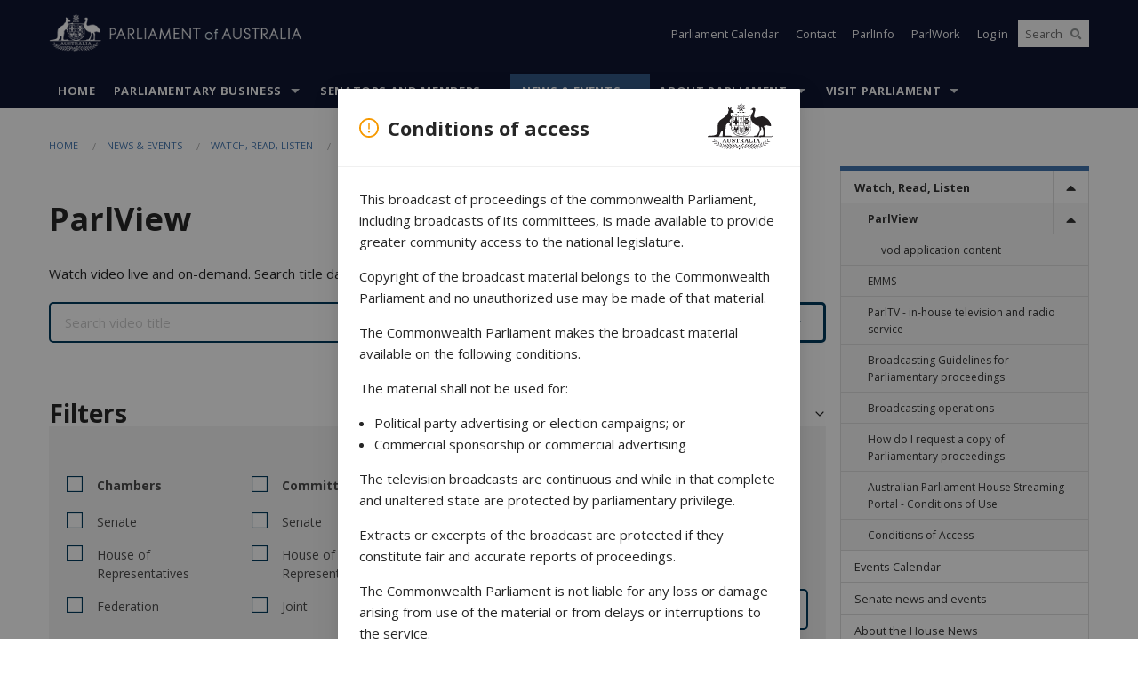

--- FILE ---
content_type: text/html; charset=utf-8
request_url: https://www.google.com/recaptcha/api2/anchor?ar=1&k=6Ld_jYUpAAAAALpOhXvR17v-Mkd6yXzP0m8pJ6RD&co=aHR0cHM6Ly93d3cuYXBoLmdvdi5hdTo0NDM.&hl=en&v=7gg7H51Q-naNfhmCP3_R47ho&size=invisible&anchor-ms=20000&execute-ms=30000&cb=dzpwtlypxff2
body_size: 48094
content:
<!DOCTYPE HTML><html dir="ltr" lang="en"><head><meta http-equiv="Content-Type" content="text/html; charset=UTF-8">
<meta http-equiv="X-UA-Compatible" content="IE=edge">
<title>reCAPTCHA</title>
<style type="text/css">
/* cyrillic-ext */
@font-face {
  font-family: 'Roboto';
  font-style: normal;
  font-weight: 400;
  font-stretch: 100%;
  src: url(//fonts.gstatic.com/s/roboto/v48/KFO7CnqEu92Fr1ME7kSn66aGLdTylUAMa3GUBHMdazTgWw.woff2) format('woff2');
  unicode-range: U+0460-052F, U+1C80-1C8A, U+20B4, U+2DE0-2DFF, U+A640-A69F, U+FE2E-FE2F;
}
/* cyrillic */
@font-face {
  font-family: 'Roboto';
  font-style: normal;
  font-weight: 400;
  font-stretch: 100%;
  src: url(//fonts.gstatic.com/s/roboto/v48/KFO7CnqEu92Fr1ME7kSn66aGLdTylUAMa3iUBHMdazTgWw.woff2) format('woff2');
  unicode-range: U+0301, U+0400-045F, U+0490-0491, U+04B0-04B1, U+2116;
}
/* greek-ext */
@font-face {
  font-family: 'Roboto';
  font-style: normal;
  font-weight: 400;
  font-stretch: 100%;
  src: url(//fonts.gstatic.com/s/roboto/v48/KFO7CnqEu92Fr1ME7kSn66aGLdTylUAMa3CUBHMdazTgWw.woff2) format('woff2');
  unicode-range: U+1F00-1FFF;
}
/* greek */
@font-face {
  font-family: 'Roboto';
  font-style: normal;
  font-weight: 400;
  font-stretch: 100%;
  src: url(//fonts.gstatic.com/s/roboto/v48/KFO7CnqEu92Fr1ME7kSn66aGLdTylUAMa3-UBHMdazTgWw.woff2) format('woff2');
  unicode-range: U+0370-0377, U+037A-037F, U+0384-038A, U+038C, U+038E-03A1, U+03A3-03FF;
}
/* math */
@font-face {
  font-family: 'Roboto';
  font-style: normal;
  font-weight: 400;
  font-stretch: 100%;
  src: url(//fonts.gstatic.com/s/roboto/v48/KFO7CnqEu92Fr1ME7kSn66aGLdTylUAMawCUBHMdazTgWw.woff2) format('woff2');
  unicode-range: U+0302-0303, U+0305, U+0307-0308, U+0310, U+0312, U+0315, U+031A, U+0326-0327, U+032C, U+032F-0330, U+0332-0333, U+0338, U+033A, U+0346, U+034D, U+0391-03A1, U+03A3-03A9, U+03B1-03C9, U+03D1, U+03D5-03D6, U+03F0-03F1, U+03F4-03F5, U+2016-2017, U+2034-2038, U+203C, U+2040, U+2043, U+2047, U+2050, U+2057, U+205F, U+2070-2071, U+2074-208E, U+2090-209C, U+20D0-20DC, U+20E1, U+20E5-20EF, U+2100-2112, U+2114-2115, U+2117-2121, U+2123-214F, U+2190, U+2192, U+2194-21AE, U+21B0-21E5, U+21F1-21F2, U+21F4-2211, U+2213-2214, U+2216-22FF, U+2308-230B, U+2310, U+2319, U+231C-2321, U+2336-237A, U+237C, U+2395, U+239B-23B7, U+23D0, U+23DC-23E1, U+2474-2475, U+25AF, U+25B3, U+25B7, U+25BD, U+25C1, U+25CA, U+25CC, U+25FB, U+266D-266F, U+27C0-27FF, U+2900-2AFF, U+2B0E-2B11, U+2B30-2B4C, U+2BFE, U+3030, U+FF5B, U+FF5D, U+1D400-1D7FF, U+1EE00-1EEFF;
}
/* symbols */
@font-face {
  font-family: 'Roboto';
  font-style: normal;
  font-weight: 400;
  font-stretch: 100%;
  src: url(//fonts.gstatic.com/s/roboto/v48/KFO7CnqEu92Fr1ME7kSn66aGLdTylUAMaxKUBHMdazTgWw.woff2) format('woff2');
  unicode-range: U+0001-000C, U+000E-001F, U+007F-009F, U+20DD-20E0, U+20E2-20E4, U+2150-218F, U+2190, U+2192, U+2194-2199, U+21AF, U+21E6-21F0, U+21F3, U+2218-2219, U+2299, U+22C4-22C6, U+2300-243F, U+2440-244A, U+2460-24FF, U+25A0-27BF, U+2800-28FF, U+2921-2922, U+2981, U+29BF, U+29EB, U+2B00-2BFF, U+4DC0-4DFF, U+FFF9-FFFB, U+10140-1018E, U+10190-1019C, U+101A0, U+101D0-101FD, U+102E0-102FB, U+10E60-10E7E, U+1D2C0-1D2D3, U+1D2E0-1D37F, U+1F000-1F0FF, U+1F100-1F1AD, U+1F1E6-1F1FF, U+1F30D-1F30F, U+1F315, U+1F31C, U+1F31E, U+1F320-1F32C, U+1F336, U+1F378, U+1F37D, U+1F382, U+1F393-1F39F, U+1F3A7-1F3A8, U+1F3AC-1F3AF, U+1F3C2, U+1F3C4-1F3C6, U+1F3CA-1F3CE, U+1F3D4-1F3E0, U+1F3ED, U+1F3F1-1F3F3, U+1F3F5-1F3F7, U+1F408, U+1F415, U+1F41F, U+1F426, U+1F43F, U+1F441-1F442, U+1F444, U+1F446-1F449, U+1F44C-1F44E, U+1F453, U+1F46A, U+1F47D, U+1F4A3, U+1F4B0, U+1F4B3, U+1F4B9, U+1F4BB, U+1F4BF, U+1F4C8-1F4CB, U+1F4D6, U+1F4DA, U+1F4DF, U+1F4E3-1F4E6, U+1F4EA-1F4ED, U+1F4F7, U+1F4F9-1F4FB, U+1F4FD-1F4FE, U+1F503, U+1F507-1F50B, U+1F50D, U+1F512-1F513, U+1F53E-1F54A, U+1F54F-1F5FA, U+1F610, U+1F650-1F67F, U+1F687, U+1F68D, U+1F691, U+1F694, U+1F698, U+1F6AD, U+1F6B2, U+1F6B9-1F6BA, U+1F6BC, U+1F6C6-1F6CF, U+1F6D3-1F6D7, U+1F6E0-1F6EA, U+1F6F0-1F6F3, U+1F6F7-1F6FC, U+1F700-1F7FF, U+1F800-1F80B, U+1F810-1F847, U+1F850-1F859, U+1F860-1F887, U+1F890-1F8AD, U+1F8B0-1F8BB, U+1F8C0-1F8C1, U+1F900-1F90B, U+1F93B, U+1F946, U+1F984, U+1F996, U+1F9E9, U+1FA00-1FA6F, U+1FA70-1FA7C, U+1FA80-1FA89, U+1FA8F-1FAC6, U+1FACE-1FADC, U+1FADF-1FAE9, U+1FAF0-1FAF8, U+1FB00-1FBFF;
}
/* vietnamese */
@font-face {
  font-family: 'Roboto';
  font-style: normal;
  font-weight: 400;
  font-stretch: 100%;
  src: url(//fonts.gstatic.com/s/roboto/v48/KFO7CnqEu92Fr1ME7kSn66aGLdTylUAMa3OUBHMdazTgWw.woff2) format('woff2');
  unicode-range: U+0102-0103, U+0110-0111, U+0128-0129, U+0168-0169, U+01A0-01A1, U+01AF-01B0, U+0300-0301, U+0303-0304, U+0308-0309, U+0323, U+0329, U+1EA0-1EF9, U+20AB;
}
/* latin-ext */
@font-face {
  font-family: 'Roboto';
  font-style: normal;
  font-weight: 400;
  font-stretch: 100%;
  src: url(//fonts.gstatic.com/s/roboto/v48/KFO7CnqEu92Fr1ME7kSn66aGLdTylUAMa3KUBHMdazTgWw.woff2) format('woff2');
  unicode-range: U+0100-02BA, U+02BD-02C5, U+02C7-02CC, U+02CE-02D7, U+02DD-02FF, U+0304, U+0308, U+0329, U+1D00-1DBF, U+1E00-1E9F, U+1EF2-1EFF, U+2020, U+20A0-20AB, U+20AD-20C0, U+2113, U+2C60-2C7F, U+A720-A7FF;
}
/* latin */
@font-face {
  font-family: 'Roboto';
  font-style: normal;
  font-weight: 400;
  font-stretch: 100%;
  src: url(//fonts.gstatic.com/s/roboto/v48/KFO7CnqEu92Fr1ME7kSn66aGLdTylUAMa3yUBHMdazQ.woff2) format('woff2');
  unicode-range: U+0000-00FF, U+0131, U+0152-0153, U+02BB-02BC, U+02C6, U+02DA, U+02DC, U+0304, U+0308, U+0329, U+2000-206F, U+20AC, U+2122, U+2191, U+2193, U+2212, U+2215, U+FEFF, U+FFFD;
}
/* cyrillic-ext */
@font-face {
  font-family: 'Roboto';
  font-style: normal;
  font-weight: 500;
  font-stretch: 100%;
  src: url(//fonts.gstatic.com/s/roboto/v48/KFO7CnqEu92Fr1ME7kSn66aGLdTylUAMa3GUBHMdazTgWw.woff2) format('woff2');
  unicode-range: U+0460-052F, U+1C80-1C8A, U+20B4, U+2DE0-2DFF, U+A640-A69F, U+FE2E-FE2F;
}
/* cyrillic */
@font-face {
  font-family: 'Roboto';
  font-style: normal;
  font-weight: 500;
  font-stretch: 100%;
  src: url(//fonts.gstatic.com/s/roboto/v48/KFO7CnqEu92Fr1ME7kSn66aGLdTylUAMa3iUBHMdazTgWw.woff2) format('woff2');
  unicode-range: U+0301, U+0400-045F, U+0490-0491, U+04B0-04B1, U+2116;
}
/* greek-ext */
@font-face {
  font-family: 'Roboto';
  font-style: normal;
  font-weight: 500;
  font-stretch: 100%;
  src: url(//fonts.gstatic.com/s/roboto/v48/KFO7CnqEu92Fr1ME7kSn66aGLdTylUAMa3CUBHMdazTgWw.woff2) format('woff2');
  unicode-range: U+1F00-1FFF;
}
/* greek */
@font-face {
  font-family: 'Roboto';
  font-style: normal;
  font-weight: 500;
  font-stretch: 100%;
  src: url(//fonts.gstatic.com/s/roboto/v48/KFO7CnqEu92Fr1ME7kSn66aGLdTylUAMa3-UBHMdazTgWw.woff2) format('woff2');
  unicode-range: U+0370-0377, U+037A-037F, U+0384-038A, U+038C, U+038E-03A1, U+03A3-03FF;
}
/* math */
@font-face {
  font-family: 'Roboto';
  font-style: normal;
  font-weight: 500;
  font-stretch: 100%;
  src: url(//fonts.gstatic.com/s/roboto/v48/KFO7CnqEu92Fr1ME7kSn66aGLdTylUAMawCUBHMdazTgWw.woff2) format('woff2');
  unicode-range: U+0302-0303, U+0305, U+0307-0308, U+0310, U+0312, U+0315, U+031A, U+0326-0327, U+032C, U+032F-0330, U+0332-0333, U+0338, U+033A, U+0346, U+034D, U+0391-03A1, U+03A3-03A9, U+03B1-03C9, U+03D1, U+03D5-03D6, U+03F0-03F1, U+03F4-03F5, U+2016-2017, U+2034-2038, U+203C, U+2040, U+2043, U+2047, U+2050, U+2057, U+205F, U+2070-2071, U+2074-208E, U+2090-209C, U+20D0-20DC, U+20E1, U+20E5-20EF, U+2100-2112, U+2114-2115, U+2117-2121, U+2123-214F, U+2190, U+2192, U+2194-21AE, U+21B0-21E5, U+21F1-21F2, U+21F4-2211, U+2213-2214, U+2216-22FF, U+2308-230B, U+2310, U+2319, U+231C-2321, U+2336-237A, U+237C, U+2395, U+239B-23B7, U+23D0, U+23DC-23E1, U+2474-2475, U+25AF, U+25B3, U+25B7, U+25BD, U+25C1, U+25CA, U+25CC, U+25FB, U+266D-266F, U+27C0-27FF, U+2900-2AFF, U+2B0E-2B11, U+2B30-2B4C, U+2BFE, U+3030, U+FF5B, U+FF5D, U+1D400-1D7FF, U+1EE00-1EEFF;
}
/* symbols */
@font-face {
  font-family: 'Roboto';
  font-style: normal;
  font-weight: 500;
  font-stretch: 100%;
  src: url(//fonts.gstatic.com/s/roboto/v48/KFO7CnqEu92Fr1ME7kSn66aGLdTylUAMaxKUBHMdazTgWw.woff2) format('woff2');
  unicode-range: U+0001-000C, U+000E-001F, U+007F-009F, U+20DD-20E0, U+20E2-20E4, U+2150-218F, U+2190, U+2192, U+2194-2199, U+21AF, U+21E6-21F0, U+21F3, U+2218-2219, U+2299, U+22C4-22C6, U+2300-243F, U+2440-244A, U+2460-24FF, U+25A0-27BF, U+2800-28FF, U+2921-2922, U+2981, U+29BF, U+29EB, U+2B00-2BFF, U+4DC0-4DFF, U+FFF9-FFFB, U+10140-1018E, U+10190-1019C, U+101A0, U+101D0-101FD, U+102E0-102FB, U+10E60-10E7E, U+1D2C0-1D2D3, U+1D2E0-1D37F, U+1F000-1F0FF, U+1F100-1F1AD, U+1F1E6-1F1FF, U+1F30D-1F30F, U+1F315, U+1F31C, U+1F31E, U+1F320-1F32C, U+1F336, U+1F378, U+1F37D, U+1F382, U+1F393-1F39F, U+1F3A7-1F3A8, U+1F3AC-1F3AF, U+1F3C2, U+1F3C4-1F3C6, U+1F3CA-1F3CE, U+1F3D4-1F3E0, U+1F3ED, U+1F3F1-1F3F3, U+1F3F5-1F3F7, U+1F408, U+1F415, U+1F41F, U+1F426, U+1F43F, U+1F441-1F442, U+1F444, U+1F446-1F449, U+1F44C-1F44E, U+1F453, U+1F46A, U+1F47D, U+1F4A3, U+1F4B0, U+1F4B3, U+1F4B9, U+1F4BB, U+1F4BF, U+1F4C8-1F4CB, U+1F4D6, U+1F4DA, U+1F4DF, U+1F4E3-1F4E6, U+1F4EA-1F4ED, U+1F4F7, U+1F4F9-1F4FB, U+1F4FD-1F4FE, U+1F503, U+1F507-1F50B, U+1F50D, U+1F512-1F513, U+1F53E-1F54A, U+1F54F-1F5FA, U+1F610, U+1F650-1F67F, U+1F687, U+1F68D, U+1F691, U+1F694, U+1F698, U+1F6AD, U+1F6B2, U+1F6B9-1F6BA, U+1F6BC, U+1F6C6-1F6CF, U+1F6D3-1F6D7, U+1F6E0-1F6EA, U+1F6F0-1F6F3, U+1F6F7-1F6FC, U+1F700-1F7FF, U+1F800-1F80B, U+1F810-1F847, U+1F850-1F859, U+1F860-1F887, U+1F890-1F8AD, U+1F8B0-1F8BB, U+1F8C0-1F8C1, U+1F900-1F90B, U+1F93B, U+1F946, U+1F984, U+1F996, U+1F9E9, U+1FA00-1FA6F, U+1FA70-1FA7C, U+1FA80-1FA89, U+1FA8F-1FAC6, U+1FACE-1FADC, U+1FADF-1FAE9, U+1FAF0-1FAF8, U+1FB00-1FBFF;
}
/* vietnamese */
@font-face {
  font-family: 'Roboto';
  font-style: normal;
  font-weight: 500;
  font-stretch: 100%;
  src: url(//fonts.gstatic.com/s/roboto/v48/KFO7CnqEu92Fr1ME7kSn66aGLdTylUAMa3OUBHMdazTgWw.woff2) format('woff2');
  unicode-range: U+0102-0103, U+0110-0111, U+0128-0129, U+0168-0169, U+01A0-01A1, U+01AF-01B0, U+0300-0301, U+0303-0304, U+0308-0309, U+0323, U+0329, U+1EA0-1EF9, U+20AB;
}
/* latin-ext */
@font-face {
  font-family: 'Roboto';
  font-style: normal;
  font-weight: 500;
  font-stretch: 100%;
  src: url(//fonts.gstatic.com/s/roboto/v48/KFO7CnqEu92Fr1ME7kSn66aGLdTylUAMa3KUBHMdazTgWw.woff2) format('woff2');
  unicode-range: U+0100-02BA, U+02BD-02C5, U+02C7-02CC, U+02CE-02D7, U+02DD-02FF, U+0304, U+0308, U+0329, U+1D00-1DBF, U+1E00-1E9F, U+1EF2-1EFF, U+2020, U+20A0-20AB, U+20AD-20C0, U+2113, U+2C60-2C7F, U+A720-A7FF;
}
/* latin */
@font-face {
  font-family: 'Roboto';
  font-style: normal;
  font-weight: 500;
  font-stretch: 100%;
  src: url(//fonts.gstatic.com/s/roboto/v48/KFO7CnqEu92Fr1ME7kSn66aGLdTylUAMa3yUBHMdazQ.woff2) format('woff2');
  unicode-range: U+0000-00FF, U+0131, U+0152-0153, U+02BB-02BC, U+02C6, U+02DA, U+02DC, U+0304, U+0308, U+0329, U+2000-206F, U+20AC, U+2122, U+2191, U+2193, U+2212, U+2215, U+FEFF, U+FFFD;
}
/* cyrillic-ext */
@font-face {
  font-family: 'Roboto';
  font-style: normal;
  font-weight: 900;
  font-stretch: 100%;
  src: url(//fonts.gstatic.com/s/roboto/v48/KFO7CnqEu92Fr1ME7kSn66aGLdTylUAMa3GUBHMdazTgWw.woff2) format('woff2');
  unicode-range: U+0460-052F, U+1C80-1C8A, U+20B4, U+2DE0-2DFF, U+A640-A69F, U+FE2E-FE2F;
}
/* cyrillic */
@font-face {
  font-family: 'Roboto';
  font-style: normal;
  font-weight: 900;
  font-stretch: 100%;
  src: url(//fonts.gstatic.com/s/roboto/v48/KFO7CnqEu92Fr1ME7kSn66aGLdTylUAMa3iUBHMdazTgWw.woff2) format('woff2');
  unicode-range: U+0301, U+0400-045F, U+0490-0491, U+04B0-04B1, U+2116;
}
/* greek-ext */
@font-face {
  font-family: 'Roboto';
  font-style: normal;
  font-weight: 900;
  font-stretch: 100%;
  src: url(//fonts.gstatic.com/s/roboto/v48/KFO7CnqEu92Fr1ME7kSn66aGLdTylUAMa3CUBHMdazTgWw.woff2) format('woff2');
  unicode-range: U+1F00-1FFF;
}
/* greek */
@font-face {
  font-family: 'Roboto';
  font-style: normal;
  font-weight: 900;
  font-stretch: 100%;
  src: url(//fonts.gstatic.com/s/roboto/v48/KFO7CnqEu92Fr1ME7kSn66aGLdTylUAMa3-UBHMdazTgWw.woff2) format('woff2');
  unicode-range: U+0370-0377, U+037A-037F, U+0384-038A, U+038C, U+038E-03A1, U+03A3-03FF;
}
/* math */
@font-face {
  font-family: 'Roboto';
  font-style: normal;
  font-weight: 900;
  font-stretch: 100%;
  src: url(//fonts.gstatic.com/s/roboto/v48/KFO7CnqEu92Fr1ME7kSn66aGLdTylUAMawCUBHMdazTgWw.woff2) format('woff2');
  unicode-range: U+0302-0303, U+0305, U+0307-0308, U+0310, U+0312, U+0315, U+031A, U+0326-0327, U+032C, U+032F-0330, U+0332-0333, U+0338, U+033A, U+0346, U+034D, U+0391-03A1, U+03A3-03A9, U+03B1-03C9, U+03D1, U+03D5-03D6, U+03F0-03F1, U+03F4-03F5, U+2016-2017, U+2034-2038, U+203C, U+2040, U+2043, U+2047, U+2050, U+2057, U+205F, U+2070-2071, U+2074-208E, U+2090-209C, U+20D0-20DC, U+20E1, U+20E5-20EF, U+2100-2112, U+2114-2115, U+2117-2121, U+2123-214F, U+2190, U+2192, U+2194-21AE, U+21B0-21E5, U+21F1-21F2, U+21F4-2211, U+2213-2214, U+2216-22FF, U+2308-230B, U+2310, U+2319, U+231C-2321, U+2336-237A, U+237C, U+2395, U+239B-23B7, U+23D0, U+23DC-23E1, U+2474-2475, U+25AF, U+25B3, U+25B7, U+25BD, U+25C1, U+25CA, U+25CC, U+25FB, U+266D-266F, U+27C0-27FF, U+2900-2AFF, U+2B0E-2B11, U+2B30-2B4C, U+2BFE, U+3030, U+FF5B, U+FF5D, U+1D400-1D7FF, U+1EE00-1EEFF;
}
/* symbols */
@font-face {
  font-family: 'Roboto';
  font-style: normal;
  font-weight: 900;
  font-stretch: 100%;
  src: url(//fonts.gstatic.com/s/roboto/v48/KFO7CnqEu92Fr1ME7kSn66aGLdTylUAMaxKUBHMdazTgWw.woff2) format('woff2');
  unicode-range: U+0001-000C, U+000E-001F, U+007F-009F, U+20DD-20E0, U+20E2-20E4, U+2150-218F, U+2190, U+2192, U+2194-2199, U+21AF, U+21E6-21F0, U+21F3, U+2218-2219, U+2299, U+22C4-22C6, U+2300-243F, U+2440-244A, U+2460-24FF, U+25A0-27BF, U+2800-28FF, U+2921-2922, U+2981, U+29BF, U+29EB, U+2B00-2BFF, U+4DC0-4DFF, U+FFF9-FFFB, U+10140-1018E, U+10190-1019C, U+101A0, U+101D0-101FD, U+102E0-102FB, U+10E60-10E7E, U+1D2C0-1D2D3, U+1D2E0-1D37F, U+1F000-1F0FF, U+1F100-1F1AD, U+1F1E6-1F1FF, U+1F30D-1F30F, U+1F315, U+1F31C, U+1F31E, U+1F320-1F32C, U+1F336, U+1F378, U+1F37D, U+1F382, U+1F393-1F39F, U+1F3A7-1F3A8, U+1F3AC-1F3AF, U+1F3C2, U+1F3C4-1F3C6, U+1F3CA-1F3CE, U+1F3D4-1F3E0, U+1F3ED, U+1F3F1-1F3F3, U+1F3F5-1F3F7, U+1F408, U+1F415, U+1F41F, U+1F426, U+1F43F, U+1F441-1F442, U+1F444, U+1F446-1F449, U+1F44C-1F44E, U+1F453, U+1F46A, U+1F47D, U+1F4A3, U+1F4B0, U+1F4B3, U+1F4B9, U+1F4BB, U+1F4BF, U+1F4C8-1F4CB, U+1F4D6, U+1F4DA, U+1F4DF, U+1F4E3-1F4E6, U+1F4EA-1F4ED, U+1F4F7, U+1F4F9-1F4FB, U+1F4FD-1F4FE, U+1F503, U+1F507-1F50B, U+1F50D, U+1F512-1F513, U+1F53E-1F54A, U+1F54F-1F5FA, U+1F610, U+1F650-1F67F, U+1F687, U+1F68D, U+1F691, U+1F694, U+1F698, U+1F6AD, U+1F6B2, U+1F6B9-1F6BA, U+1F6BC, U+1F6C6-1F6CF, U+1F6D3-1F6D7, U+1F6E0-1F6EA, U+1F6F0-1F6F3, U+1F6F7-1F6FC, U+1F700-1F7FF, U+1F800-1F80B, U+1F810-1F847, U+1F850-1F859, U+1F860-1F887, U+1F890-1F8AD, U+1F8B0-1F8BB, U+1F8C0-1F8C1, U+1F900-1F90B, U+1F93B, U+1F946, U+1F984, U+1F996, U+1F9E9, U+1FA00-1FA6F, U+1FA70-1FA7C, U+1FA80-1FA89, U+1FA8F-1FAC6, U+1FACE-1FADC, U+1FADF-1FAE9, U+1FAF0-1FAF8, U+1FB00-1FBFF;
}
/* vietnamese */
@font-face {
  font-family: 'Roboto';
  font-style: normal;
  font-weight: 900;
  font-stretch: 100%;
  src: url(//fonts.gstatic.com/s/roboto/v48/KFO7CnqEu92Fr1ME7kSn66aGLdTylUAMa3OUBHMdazTgWw.woff2) format('woff2');
  unicode-range: U+0102-0103, U+0110-0111, U+0128-0129, U+0168-0169, U+01A0-01A1, U+01AF-01B0, U+0300-0301, U+0303-0304, U+0308-0309, U+0323, U+0329, U+1EA0-1EF9, U+20AB;
}
/* latin-ext */
@font-face {
  font-family: 'Roboto';
  font-style: normal;
  font-weight: 900;
  font-stretch: 100%;
  src: url(//fonts.gstatic.com/s/roboto/v48/KFO7CnqEu92Fr1ME7kSn66aGLdTylUAMa3KUBHMdazTgWw.woff2) format('woff2');
  unicode-range: U+0100-02BA, U+02BD-02C5, U+02C7-02CC, U+02CE-02D7, U+02DD-02FF, U+0304, U+0308, U+0329, U+1D00-1DBF, U+1E00-1E9F, U+1EF2-1EFF, U+2020, U+20A0-20AB, U+20AD-20C0, U+2113, U+2C60-2C7F, U+A720-A7FF;
}
/* latin */
@font-face {
  font-family: 'Roboto';
  font-style: normal;
  font-weight: 900;
  font-stretch: 100%;
  src: url(//fonts.gstatic.com/s/roboto/v48/KFO7CnqEu92Fr1ME7kSn66aGLdTylUAMa3yUBHMdazQ.woff2) format('woff2');
  unicode-range: U+0000-00FF, U+0131, U+0152-0153, U+02BB-02BC, U+02C6, U+02DA, U+02DC, U+0304, U+0308, U+0329, U+2000-206F, U+20AC, U+2122, U+2191, U+2193, U+2212, U+2215, U+FEFF, U+FFFD;
}

</style>
<link rel="stylesheet" type="text/css" href="https://www.gstatic.com/recaptcha/releases/7gg7H51Q-naNfhmCP3_R47ho/styles__ltr.css">
<script nonce="BqcCkyPYYUvqEe6A9M8rbw" type="text/javascript">window['__recaptcha_api'] = 'https://www.google.com/recaptcha/api2/';</script>
<script type="text/javascript" src="https://www.gstatic.com/recaptcha/releases/7gg7H51Q-naNfhmCP3_R47ho/recaptcha__en.js" nonce="BqcCkyPYYUvqEe6A9M8rbw">
      
    </script></head>
<body><div id="rc-anchor-alert" class="rc-anchor-alert"></div>
<input type="hidden" id="recaptcha-token" value="[base64]">
<script type="text/javascript" nonce="BqcCkyPYYUvqEe6A9M8rbw">
      recaptcha.anchor.Main.init("[\x22ainput\x22,[\x22bgdata\x22,\x22\x22,\[base64]/[base64]/[base64]/[base64]/[base64]/[base64]/[base64]/[base64]/[base64]/[base64]\\u003d\x22,\[base64]\\u003d\\u003d\x22,\x22w5rCpcOwCsK4w6TCsyXCrynCrG8faMKbXhAow4vClQ5iUcO2wofCoWLDvR8CwrN6woQXF0HCpHTDuUHDqhnDi1LDrT/[base64]/Ch8Kjf8Krw7nCkcK5E8K6wprCmsOoQMOYWcKyw4jDkMO4wrciw5ccwoXDpn0YwoLCnQTDl8KvwqJYw6zChsOSXX3CmMOxGTbDh2vCq8KDBjPCgMOXw7/DrlQSwoxvw7F/GMK1AHJvfiUmw7djwrPDlQU/[base64]/w7tpw4pKOBcDw4zDiMKcccOAXMK8wpJpwrnDg3HDksKuBQzDpwzClMO+w6VhGxDDg0N7wp4Rw6UPJFzDosOVw6J/In3CjsK/QBTDtlwYwrXCuiLCp3DDngsowp7DkwvDrCJ9EGhSw7bCjC/CusK5aQNKUsOVDWPCjcO/w6XDlxzCncKmZXlPw6JAwolLXRfCpDHDncO7w747w6bCsAHDgAhewr3DgwlIBHgwwqIVworDoMOIw7k2w5dnYcOMekUiPQJUaGnCu8KKw5APwoIEw6TDhsOnDsKQb8KeOk/Cu2HDlcOffw0EE3xew7ZUBW7DrMKMQ8K/[base64]/CiXDDhMOXwo1KBcKvGmbCtCfDpMO7w5jDmsKkTSfCh8KyPz3CrlQjRMOAwpfDo8KRw5ozOVdbWnfCtsKMw6s4QsOzIEPDtsKrUXjCscO5w4R2VsKJFcK8Y8KOHsKBwrRPwrDCgB4Lwp5rw6vDkSt+wrzCvkINwrrDoll6FsOfwodqw6HDnmzCjF8fwoPCmcO/w77CpMKSw6RUOUlmUn/[base64]/DpMK8wrnClgUFeVjCnsOGasKnw793wqfCjGZ/PsOsYcKpfEXCq00BD37Dl2nCvMOVwpUxQcKfY8KHw6BKF8KYEcK6w77Cs0TCiMO8wrAdVMOdfQEYHMOHw4zClcOEw5LCu3NYw5RVwoPCpjhdJixfw6LCtBnDs0w9ZAo0MlNEw77DjjBBJCRvW8KLw4wZw6TCrsO6YcOawq5DMsKeTcK4RG9Gw5nDvyHDn8KJwqPCqG/DiGrDrB47RTxpZBICfMKYwoBEwqkDFTYHw5DCsjxZwqnCmjhmwrg3FH7CvX5aw6zCocKcw516QFHCpG3DscKdOcKpwrLDqkE/[base64]/[base64]/CnFUewo5Cw4l8w5NqOsOzJCdsw5PCqcKiw4fCiwLCogjCmmfCo13ClzFXYsOiBnJnIcKvwoDDgQEqw4XCnCTDk8KrE8K9AnvDmcKaw7PCkR3DpSAww5zDhAsnXWlmwoVuPsOYNMKZw7LCsk7CjU7CtcK7a8KQPixrZgcmw6/Dh8Kbw4TCnm9rbTHDvz4MHcOBWT97UwjDoXrDpRhdwpBvwoIHdsKTwpNPw7MuwphMVcOjfEE9PA/Cl2/[base64]/[base64]/DrcKZL8K/w48MfcKCGDLCncKMDQE3bMKhPzZDw4tqQMKNfyzDpMO7wqrCngVoW8KTbUQWwoguw5vCh8OzIcKgA8O1w6VRwpLDjMKQw7bDgHw9L8OswrxIwp3DrF42w63CiznCksKnwqA7w5XDvQbDsCdLw5lrUsKDw53CiAnDsMKCwrPCs8O3wqoSL8O+wo9iDcK/bsO0FMKWwofDpQlJw6xYOmArDDsyTyrCg8KsLhrDqsO+T8OBw4fCqRHDusK1XBEGQ8OIcD5TZ8KbKBPDtjcCLsKdw5zDqMKsOlrCt1bDnMODw53CpsKXecOxw6rCqADDocKuw51/w4IxMVDDkQEnwpZTwq5qLGpbwqPCscKLFcOPVU3ChXktwoXDpcO8w5/DrB9Fw47DlsOHcsKvdghzWxjDrVsOZsOqwo3Cp1Y+EHd/HyHDikvDujAgwrIQH3/Cuh7Dh1JYfsOMw6LCmnPDvMOMXGhqw7hicCVpwrvDpcOkw4t+wpshw4UcwqvDkUpOK27CvBY4Z8KfRMKkwq/Dh2DChizCqQwZfMKQwqRpMDXCrcOgwrzDmXXCpMOywpfCihpVO3/Dng/DksKwwp5nw67Cs1dBwpTDpEYrw6rCmEwwFsOHdcO+PsOAw49ow7bDu8O0D3vDijLDrjDCjB/DtELDhTvChgnCssKLEcKNO8KDQMKBR0DCkn5Hw67DhmsoGEgRNiHCl2PCtzzCg8K6YntGwrpZwp9bw5TDgsOaZU8Pw6rCiMK2wqTDqcOPwrPDl8OgeF/Chw8DC8KRwqbDv0cUwpVyaGzCsyxqw7vCiMOWZBnDuMKHTMO2w6HDnRU9GMOAwrzChzplNMOawpZaw4tIw5zDhgrDsBhzEsOewrsFw68jw4oXYcOqDRPDmMKsw6kWQMKtV8KTKkXDlcKJLhg/w50+w4jDpcK8cwTCqMOhRsOFZsO+Y8OVBMOkacKcwojCqRMEwo5sQsKuL8Ksw6JYw7MMfMOzGcK/esOtKMKPw40nBU3Cm1nDvcONwovDsMONTcKRw7zDjcKnwqZ7F8KwIsO7w6sdwrpqw651wqtww5HDgMOcw7fDqG9kasKaI8KZw6NCw5LCpsK7w5oUWz5Xw6XDpUNrJgTCnkZeMMKIw6sTwrrCqzZvwo3DjC/[base64]/Dp3rCt8KIQDtvwqLCgMK5w5MeNUY0w7vDgkTCqcOOwpUJYsK5X8KKwr7DjFzDisOtwr9Fwq8HCcOdw4YyacOKw7nDqsKEw5DCsm7Ci8OBw5kVwpUXwqN/e8Orw6hYwovCjiRmCm3DvsO+w7x/emQpwobDhUnCmcO8w582w5DCtizDvDFKc2fDoXPDr2QqEkDDsyLCicK6wpnCpMKLw4UkfMOnVcOHw4bDkWLCt3HCmFfDoj3DoV/Cl8Opw6V/[base64]/CosO9XsKDWwRtWsOPwo9cIMOmUsKzw4UyNzIua8OWJsK3wrUgM8KzRMK0w6hww4TChknDi8OFw4vDkFbDncOHNG7CgcKXOcKsP8OZw5rDhgRwMsOtwprDhMKaKMOswr4rwozCvD4Zw606QcK8wrbCksOSBsO/a2PCk0csdDBORzvCiTjDlsK2J3oSwrnDslhswrnCq8Kuw5XCvsOVLE/CojbDjwbDrUh0AcKELTYZw7HClMOKFsOzI082c8Kiw78ow6DDhMOmd8Kub1fDgxbCuMOONMO3C8KCw5gVw6fDij0mXMKlw68SwqRmwqN3w6d/w5M8wpbDpcKOeXjDilN7TRPCgFfCv0I1RhdVwqYFw5PDucO8wpwteMKyGw1QCMOVUsKSbsK5wphIwpRUW8O/PUJjwrXCr8OfwoHDkB14fz7CuTJlHMKsSHXCvXLCriLCnMKRJsKaw6/CjMKIbcOHXRnCjsO2w6Ymw7YGOMKmw5jDpgDDqsKUaisOwqs9wr3DjEDDkgLDpDcdwo4XMh3CpsK+wqPCscKmEsOrwrjCq3nDpmNvPg/CoAR3Y0whw4LCvcKFdMOnw74Gw6nDn1zDscOcQVzCpcOpw5PCl1Yqw4YdwqrCvHXCkcOMwq0Cwqk/[base64]/CmsO5w7Bcw5zDj8Odw6PDi8OmTDzDu8KPK8OyCMK4A1vDsGfDq8O+w7PCtcOsw6NEwovDv8OBw4nDp8OvelZeEsK5wqNnw43Cp1pBZW3Dv2VUF8Ogw73Cr8Orw7M2WMKWO8OSd8KewrjCoR1rDsOfw4/DqgPDnMOPHSkuwrjDth8ABcOKWmzCrsOswp4bw5FDwpfDiUJLw5DDp8OBw4LDkFA0wp/[base64]/Dr8OAw5MLZkNQV0oyw5VBw5Q9wrVBw4JObmoAJzfDmgknw5l6wrNlwqPCnsORw43CpXTCqsK/GDTDmTXDn8KLwp9mwolPGzzCnMOlKwF6b01bDxDDnkNpw6HDtsOZPMOccsK0XQQSw4QmwofDhsOSwrBQKcOPwo1UTcODw5Qcw78OJWwyw5DCjMOqw63CtMK6IMOIw5YRwoLDp8O+wqxBwrQYwq/Dm3UTbhDDq8KURsKAwptCTcOwU8K0ZCvDh8OpMEl+woXCksKIQsKtDDjDnhDCo8KBVMKVAMOBXMOfw40tw5XCnxJDw6Y/C8Kmw77ClcKvbUwQwpPCjMOPeMONL1xiw4RfL8Oow4ppCMKLb8OewoQPwrnDt1ECfsK9PsKbaUPDrMO+BsOQwqTCkVMadCgcBGspA1EXw6XDkwRJaMONw4DDisOGw5XDtMOJa8O+wqLDsMOtw5vDkAtub8OJVS3Do8Oqw7sGw4/[base64]/DucKjbGvDpC1eSS3CuEhhQcKCGMKZw5JPTFtuw6sZw6rCqwfChcK7woRRaGjDosKDCHPCgyMXw5pyMiFoEi8Bwq7DncOowqPCh8KTw7/DglXCgFprFcO8wq5sSsKLFXfCv2Vqw53CmcKQwr3DsMOlw57DqBTCsS/DtsKfwpsHw6bCusO9SUJoacKYw5zDrFLDiiTCsj/CrcOyESpZXmkHWglqw58JwoJ/wqnCnMKXwqNsw4bDmG7CoFXDlQoaK8K6Qx58CcKgQ8KzwqrDqMKgLhRyw5XCv8OIwq9Ew7XDssO9ZE7DhcKuaSnDjFs/wo9PZsKwZ0Zuw5MMwrEOwpTDnTDCrQtdw77Dj8KEw54MesOWwo/CnMK6wr/[base64]/DtSfCuMKBw6fCp0TDsnFBLi/[base64]/[base64]/[base64]/Dq8ONw5BiwqTDh8KjwovDpEFAY0bDhMKTNcKAw4TChMKZwokOw57CpcKcOVfDnsKNeg7CgcKidSjCtD7CgsOBZwvCvz/DoMOQw6dgbsOtbsOeCsKGUkfDtMOYVsK9EcOVYMOkwrXDocKoBUlfw7zDjMKZI1HDtcO1RMK7C8ONwppcwoRvXcKEw63DgcOObMKoLg/CsxrDpcOLwo5Vw51Awowow5nClFzCrDbCrTrDtTvDqMKPCMOnwqfChMK1wrjDhsKFwq3DoxMHdsOWX1PDmDgbw6DCsVt7w7NAF3bCvUjChGTCqcKeYsO4LsOVAcO9ahhtWnMvwq9iEMKcw5XCq38gwoojw4zDnsKxWcKVw4N1w5DDkw/CgQodFAjDlEvCrBNlw7Z/w5sPYU3Cu8OWw6rCpcKvw48yw5bDusOxw6VAwrwzTsO9L8OjG8K/dsOew4/CusOUw7fDk8KVZm4dMwNSwpfDgMKJN3/CpUl/CcO2N8Obwq3Cr8KCPsO0RsKrwqrDn8OGwp3Ds8O3JWBzw6dMw7I/NMOMI8OAYMONwoJoKMKvDW/CmlLDuMKMwpIOT3jCnTvDjcK6R8OCScOUFcO/[base64]/w47CsnZFw4bDthwLwog8w6FFKW3CiMO5I8Ovw45zw7fCtsKsw7LCv2rDhcKWXsKMw6/DhsK+aMO9wqLDqVjCn8OOA2rDvVgqfsO+woLCncKOcDd3w7sdwosGR2R9H8OkwrPDmcKrwrrCmm7CicO/w7RAIznCpMKtdMKdw53CvyZPw73CgsOSw5oDPMOFwrxPbMKtMwnCjcOGHV7DmnfClC3DoXjDqsObw60/wpXDsU5ECiR4w5bDoUjCgzJwJk80FsOKasKERFjDoMKYF0cbcz/DuV3DuMOpw6Q3wrrCicK4wo0pw5Abw4bCrSXDnsKDcVrCrBvCkmcVwpvDsMKBwrx7ZsKtw5fDmUQ8w6TCsMKTwp8Hw7/CqWVtKcO9bA7DrMKlPMO4w4cjw7UbHlzDncKsPxfCvGYMwowtSsO1woXDsT7CgcKPwrBRw7HDn0s2wrkNwqnDvA3DrnvDocKiw7HCo3zCtsKLwr7DssOwwpxCwrLCtx1PDEdUwqYVSsKGXcOkK8Ojw6cmST/DuCDDhVbDssOWGR7CtcOnwq7CrRxFw4bCocOlRSDDhVgVS8KOalzDh1AQQGR/JMK8EUkpGW7CkmjCtmvDu8KiwqDDscOwe8OeL1jDocKwYnVWHMK5w5l7BAfDlURBSMKSw4/[base64]/fBAvwrrDpScsw7TDhgrCoVglbljDv8KOw5bCnzJIw4vDmMKtOmJow6/Drg8KwonCv1kkw6PCl8KSQcKFw4xAw7kBXsOpEBDDqsKuY8KoYibDv14VFnQqZ0vDslY9BljCqsKePWwRwoUcwp8wXAwuBMK2wq3CiBHDgsOdWkDDvMO0CnJLwpNuwoY3ScK2ScKiwr8DwrrDqsK+wocCw7tTw6oURiTDk3bDpcKsGkkqw5vDqg/[base64]/wqLCsUAlVsO9wps0w4NtwoLDoMKrw7kBGsOoDiwgwr1DwprCvMKsYHNxYgtAwphZw7hfw5jCuGnCtMOPwqovLMOCwqTCqk7CnjfCrMKSXDDDjwZ7KRnDsMK5bwIPZg/Dv8OyWjlCUMK5w55oBcOiw5LCrgvDiW1+w7U4G2h5wow3WHnDo1rCiyzDrsOnw4HCsAgbCnbCr1I1w6nDm8K+QGRyOGnDqAkvd8KwwrPChWbDtxnCh8Oaw63DsQ/Ch1PCqsOFwoHDucK/bsO8wqFVFmoGAjHCiFzCsUh2w6XDn8OmSykDFMOgwqvCth3CvDJPwpPDq3JYLsKdBk/CnC3CisKaAsOTPSnDr8OKW8K4A8KMw7DDpH03KiTDmVUtw6RVwoLDrMOOasK6DMKPF8Ozw67DicOzwr9Uw4gBw5bDim/Coxg4Xmt4w4FVw7fCox09fk4qcQ9Hw7Y+e1oOBMKCwo7DnhDCsjQjL8OOw7xmw7E2wq/Dh8OBwrESd2DDjMKEVHPCnxtQw5oPw7XDnMK/dcKIw7kowqPCrEZtIMO9w4DCuVfDjx3Du8KPw5RKwqxTD0oGwo3DusK/w7HCjjxuw4nDicK+woVhXGhFwrHDhRvCki9Lw7nDiB7DpTVbw4bDrS7CjX0jwpzCoT3Ds8O1MsKjcsOgwoHDlDXCgsOOHsKNXFF1wpTDun3CmsO0wrfDlsKgRsODwpLDuUZHEMKuw4TDusKZS8Ouw7rCsMKaPsKAwq5Zw41VbBEnbsKMKMOuwpddwrkWwqZ/[base64]/[base64]/Co8OAw4gFwoPDn8OmJwhMb8KYNx/CvnHDvcKlSURMNGDCm8K2CwB7RBckw5E6w7/DvBXDgMKFBsOTQGXDu8OEEwvDl8KaHTgow43Du37Do8OBw6bDrsKHwqASwq3DpsO/eRvDn3TDnEAQwps4wrDCszAKw6vCvyTCiD1Gw4LDigxINsKXw77CljjCjBJJw6UDwonCnMOJw7pfFCBpH8KXX8K/AsOqw6BTw6fCrsOsw5Q0I1w/[base64]/w67CtMKqJcKVw4LClCx7wo8bH8KQw40SwpNWwonCtsKbCsKpw7hIwq4FYAXDv8O0wr7Dshodw5TDv8KHCsOywpQDw5rDuEzDo8Oyw7/CrcKaNSzDmSbDicOZw6M2wrTDoMKPwq1Uw5MUEXjDumXCuV/Co8O4KsKswqQZGD7Dk8Oqwrt/GxPDtcKqw6vDqCXCh8Omw5/Dg8OaKVV0TcKnUw7CrcO0w7ccN8Orw6hgwpsnw5XCqsOrKm/CvsK/[base64]/DrMOKw43DqDx/G8KJwp3Dn8OQwp7DssKMHDzDlUPCqsO9DcOzw71AVEomXC3DpURawpHDvlxFX8K9wr/[base64]/DpkTCiQbDmH/CgcOAwrnDtsKcV8O1WkRSwoFLJW5lHcOtUGzCocKdO8Kcw74dAwHDuRcdbWbDqcKSw5QocsKDaAQKwrM2wptRwqhOw4TDjG3Cs8K2ehhla8KDYcOQR8OHQFBow7/DhFg+wowmeDnDjMOvw6QxBml1w5h7w5/CosKRfMK6Ag1tX1DCnMKAFMO0bMOHLkYEAhDDtMK7QcONw5nDkCvDjEtcfW/DtzwKUHUxw5XDiCLDihvCsF3Cr8OKwq7DvMOGMsO/JcObwqhkXnJFIcKbw5HCpsKHTcO8K2FhGMOTw7trw5nDgEJwwq7Dm8OvwrAuwppyw7/[base64]/Cs3kUVMK+GcO0aH3Co8KTwqzCtEbDucOfw5plezdUwodAw7/[base64]/CmjbDrwDDtVo6w5lcwpV0wrFVDQ4dMcOsTRZkwrdLFi7DlsKaA3DDscKWVMKEN8KEwqjCnMOhw4Nlw6IQwpQ4L8KxQcK7w77Cs8KKwpo3WsKlwq1Bw6bDm8OuEMO7wr1PwrkLVlE1AmtWwoTDtsK8CMKkwoU/[base64]/wroqJwIDXRvCksOxwprCrMKLwp7CsRTDnsOBw5jCs3RwwoLDk8OCwqrCssKSfnHDm8K+woxvwrwfwpLCg8KmwoJTw7QvOQ9MK8OzPBTDrwDDmcOjDsOtPcKuwonDg8KmIcKyw5RkKcKsExjCrSVrw4cqQsO+U8KpdWoGw6YWIcOwEXPCkcKqBgvDvMKqMcO/SU7CuER8NB7CkUrCqlYbHcOAWDomw53DmlbCucODwp9fw55/[base64]/QcONw5c5w4xzw5jCoXYIwr9OwovCuAfChcOQBFDDsAQ7w7DDhcOcw7pjw7V8w447A8KMwq1pw5DDjlnDtVoDcTxUw6nDksKCQ8KpUsO3V8KPw4jCqS/DsS3CgMKrIX4CDwjCpE9ra8KmHRMTH8KLRsOxYQ9eQwM6TcOmw6M2w7grwrnDrcKuY8O3wr85wpnCvktLw6hZC8K8wrsIamE0w549c8O/w55/MMKUwrfDk8OIw7Mnwo8VwphmeWUcEMOxwoMgEcKmwrTDvsKiw5xEPcK/[base64]/DusOyGUZ5wq3Dm3XCiDTCmXTCr3ZWw5FSw5UYw7IpMCNIGkRUC8OcJsOTwq0mw4LDvFJMJBkpw53CuMOQGcOeHGEewr3Co8Kdw6fChcORw54qwr/CjsO9ecOnwrrChsOZNQl/w4HDl3TCtjbDvm3DpDvCnE3Cr0odUUMSwqFtwrzDlRFswoHClsKrw4fDp8Kkw6Qbw68rR8OUwqJTdANrw5chCcOPwoBKw60yPGUgw44PWDHCmsOmZBZqw7rCoxzDmsKTw5LDusKfw6/CmMKTB8KcBsKywr8jdSl7AH/[base64]/DqMKEcijChCpHwqUCw5DCj8OdIQjDvcKtwphlwqfCuC7DthrCnMO5AEkuDsKyTsKJw7DDlcKhU8K3bAxoKh0+wpTCsnLChcOtwprCtcOfc8O4EhLCukQlw6PCh8Kcwq/DgMKCRgfDgwAfwqjChcKhw7teeDfCvCwKw6ppwr3DgydnDsKCQBPDkMKywohhVgBwc8K2wp8Fw43Dl8OkwrcgwrzDtiszwrYkOMOuacOhwq1Ww7TDt8KFwp/DlkpOOgHDiE91PMOmw63Dol0PAsOOMsKwwonCr2R8NSnDhMKdMSHCiz4IcsKew5vDo8ODMXXCuD7ClMK6G8KuXyTCpcOtCcOrwqDDoCJ4wrjCj8O+RMK3PMOBwrDCoXdXXRHCjhvCgwMow5Uhw7XDp8O3BMK/TcKkwq1yO1ZVwqfCj8KOw5jCpsK4wql7FUdfDMOac8O3woRAdz5Mwq95wqDDscOKw4k2w4DDpBMkwrDCokFRw6/DmcONI3TDgMOuw4FPwqHCogHDkXrCisKow5dSw47Dk27DmcKvwooJbsOmbV7DosKLw7d0KcKwKMKGwrsZw7ccC8Kaw5ZIw5wGUTHCriYbwqh1YhnCnBF1GAzCqz7CpWUjwqcEw4/DuGdMX8O2RsKdKBnCvsOiwo/CgE8gwq7DvsOCOcOcBsKreV0RwovDucKZEcK5w48Hwoc8w7vDnxDCqAsBb152ecK1w6UfC8OEwq/CgsKIwrdneDUQwq3DiQ7ChMKhBHV3HAnCnD/[base64]/CviYHY8KSw6LCgcKlAMKcwqoxwoDCjcOARcKVw6/CjhrCscOqEllqCg1Rw6DCpRjCtcKtwqJUw4TClcKHwp/CkcKsw5UHDwwawpwqwpJyDAQlTcKGPFfCuzVGV8ORwoAmw6sRwqfCoADDtMKaH0TDucKjwp96w6kMAcOxwo/Ck1NfL8KcwoZrYiDCqiIyw6fDuSXDgsKjI8KMAMKiM8Kdw5sSwqTCk8OWCsOowp/[base64]/w7FnD8KxwqfDisOVwrQIw6DDi8KewqbCgD/CuT/CvXDCgcKNw7XDlBnCkMKrwo7DkMKTFGUQw611w4AYMsOVTxXClsKFZnPCtcOvOW/DhDrCucK+W8OvdmxUwozCpEdsw5UDwr4GwqvCpSLDgMKAKcKgw50iWTwNI8OuZsKvLETCjXxDw4sWP319wq3DrsOZWV/CuTbCusKfDxPDocOXdDNSPsKdw7HCqClGw5zDm8KLw5jClk4rScK3RDMceCUkwqEKV24Af8Ksw4MVNmp7D0HDvcKawqzCnMKYw70nWDgMw5PCiTzCg0HDnMO4wqI+DsOWHHd4w5xfPsK9wrsgAMO7w5QjwrTDk3fCncOWIMO9UcKYQMKPf8KCZcO/wrI+Q1bDhW3DsiQywpZ3wqIUJAQqN8OYD8OpNcKTb8OMTsKVwprCvVTDpMKTw6wDD8K7OMKPw4MBDMKIGcOTwrvDq0Amwp8wEgnDkcKiOsOyNMKzwr8Gwq7CjsKmYjphUcKgAcO9IcKADAZXGsK7w4rDmk/[base64]/Ci8KNwq4ZfcKlwqVFIxbDhz3DrE9EccKXw5Q+AcOBKgocMhMhBw3CgmobYMO5DMOrwo0tKS0gw7c6wpLCl1J2L8OMW8KEfDPDrQwKWsOxw43CvMOCP8OPw4hRw6TDtwU2Zk8pA8OsYADCqcK4woknOcOzw79sK3k+w73DksOkwrrCr8KJEMKow7AmUsKDw7/DjTnCoMKMPcKVw4Ajw4vDoxQCaTLCpcKVEEhHOcOoLDhqMB3DugrCtMOBw7XDkyYqZiMXPx/[base64]/DkVR1eWjCmMOGw4Vud8Kow5lIw6I3woFCw4LDu8KvccOUwqcew78rRcOOCsKpw4zDm8KEAUNVw5DCiVU6b0xjRcKdbTtVw6HDo1jDgAZiSsKvZcK8bBjClErDicKGw6zCgsOmw6szIV/Cki94woFsejojPMKla2lvDlbCsjNeSVBQTX1kenEHMA7Cqx0UBcKyw6BNw4/CgMOxDcO0w4sew6ggTHvClsO6wpJgHgPCmDttwr3DjcKqEsOKwqhoEsKhwrvDlcOAw5rCjhjCtMKIwptTQzfDoMORc8KWI8KhYS1nFQRAKTPCuMKRw4fCjTzDjMKVwpNDWMOTwpFpMcKlDcKbOMO5IA/DumvDr8OvSE/DmMOwQnYmCcKSDhkYFsOUKQnDmMKbw7FMw43CuMK9wpQiwpIdw5LCuD/[base64]/DvC1awrQGw7J8woUSwovDlcOhDsOEHV9+AcKlwr5gMcKAw4XDl8Kewp96B8OCw7tcMl5/DsOhMV/Co8K9wrVYw4law5LDhsOQAcKDS2rDpMOgwpQHNMOhBCdbA8KxfQ0XN3RBbMKBTVLCn0/CmAdpA1HCrHMowrl5wo8Nw4/CsMKpwqTCgMKJZ8KGEnPDsU/DnjYGAcKceMKLTAMQw4HCoQIDZMKew7k3wrc0wq15wqsaw5vDjcOdSMKBC8OkV0AywoZAw4EZw5TDi1AlOXnDmlxkbUxuw6w6CRItwo55TxrCrsKYExk8KkI2w5nCgBJXesKvw6sNw4LCqcO/[base64]/CtcKNwo7CgS/[base64]/b8O3w4JdK8KGFsOYYGFmw5bDmMOYwrMeFjnCqB3DsMO2PSdiUMKQMhXCmEvCvGRyRCw3w6/CisKGwpfChiDDscOowokgBsKxw7zCj2PCmsKNdsOZw4ABRsKCwr/[base64]/wqsYfcOqEV/CmsOow4w3VcK4MMKlw5EMwpZtwqRcw4bCqcKaXBPCtgXCocOOX8Kdw7xOw7vDi8OQw5jDoA3CvXrDrD8sGcKtwqs3wqJLw4l6VMOZX8Oqwr/[base64]/[base64]/[base64]/DgyBTIjM0w6cVe8KEG8Kkw7kiw6tsD8Kfw7bCik3DnzTCpcOdw53Cp8OcdwrDlg7CiCxuw7Irw4dBMlAlwrbDrsKBDVlNVsObw4FgMF8GwpRWES7ClmloXsORwqcCwrxzC8OJWsKQXjAdw5fCpQZ7DyQKXcOaw4kAdMKNw7jCg1wrwo/ClsOsw7Vrw4pgwo3CpMKqwoPCjsOrPUDDmcK8wqZqwrxxwqhSwrMIV8KXZ8OKw4ANwos+OQfDkSXCg8O8asOUMjk+wpouZsKPAwnChwgtRcK6BcKVCcOSRMOYw6fCqcONw4/[base64]/Dkyh9w780wrkSwpLCncK7w7bDhMKjRFbDpMKtSDgZw6YJwptnwq9vw6sPFk5lw4HDqsOtw5rCkcOPw4ZoKU5iwqoAZnfCiMKjw7LCqsKDwr80w4IWB01RCSlrXF1Lw5trwqvCg8K6wqLCoRPDiMKYw5/[base64]/DmwZxGUUIZ8KpwrbDr8KcSETDvMKUE8OyO8OdwqzDtDgpSy5+wp3Dq8KOwoxYw4zDnBPDrjbDtAIXwrbDqTzDqQbCjlchw6YXJ0dowq7DgxXDucOsw4HCvhfDiMOVU8ORFMK/[base64]/DjiXDqR/CoMKFShrDoHPDtXDDhj/[base64]/w4o3CcOEw7nDk8OIw4zChcKVasOZwrlVw6MTwpTCiMKGwp/[base64]/ChsK2aMOmdMKgWWHDssORRsOjwq3CmwjCiRJAwqDClsK5w57Cl0fDiQDDhMO0EsKFX2JVMsKdw6nChcKQwocVw4DDpsK4UsOaw6sqwqA2di3DocKlw5MZe3V1wrp+CxzCqQLCkhrCoTJUw6BNZsKvwrzCoiVJwqc2OH/DqSLCuMKgGm9uw7UIbcO0wqxpBsKDw5JPKUPCshfCviR2wqTDvsKLw6g7w7xFJxnDkMOgw5HDrgslworCkifDosOIIF9+w7FpaMOgw5ByLMOiasKwRMKDwq7Cv8O2w7c1Y8Krw70BVB3CkSlQH1PCr1pAIcOYQ8OnEhlow54CwrPCs8KCRcOTwo/DoMOkf8KyQcKpY8OmwqzDlmrCvwEbXTkawrnCscKrNcKrw5rCpMKTGFsMFnhLJsOfTlbDn8OAJWDChE9zWcKCw6rDpcOrw6JTWcKnF8OMwpchwq82WzPDucOgwo/CqcKaSRw7w6kAw7rCk8OLVMKIO8K1YcKkPcKRNXcOwqI4ZnklETvClVtzwozDqSVNw79iFCRafMOcGsKowqcvC8KQJR55wpshd8ONw60pacONw7V1w4I2JBjDssOGw55WNsK2w54pW8OxYxXChA/CglfCg0DCrnLCiTlDScOnN8OMw5QCATh6BMO+wpjCuCo5c8Oqw79MJcKZMsO9wroowqc/woQOw4LCrWDDvsOlQMKuGMOuFA/DtMKqw75xAGnCmVp7w5VWw67DnHA5w4o1XFdubUfClQA5GcKRAMOjw6wwY8Oew6PCuMOgwqstGQDCvcOPw5zDrcKkBMKVLy89bGktw7A0w7ouw6tPwr3Cmx7DvMKWw7Aow6ZxAsOMLCLCsDdUwqfCjMO6wrbClC7Ck0IZcMKwZcKnJMOtNcKyAUzDn1MCP2k/en/[base64]/[base64]/ColtuLcOAw6EgJT3CkcKUL8KvX8OYCQASNg7CkMO2TB4MYsOTaMKUw4prAGLDg1MoJxtawpRbw5kdV8KPfsOSw67DryDCiGpSXXHDvi/DocK6BcKFYRg9w5QMVwTCsm1IwpY2w5HDicK1b03CrGzCncKFVcKwScOow70HA8OYOMOxfEPDuyFiLsONw4/CpSwUw6nDmMOUbcOqdcKCG1New5Zxw4Zgw4ccADY9emjCmyrCjsOMIggaw57Cn8OEwrPCh1RuwpM/woHDgU/[base64]/DnUrDjsKxw7vDgVIWNsKfw5tFJyvDjsKzKUPDmMKPEVpwLyPDi0rCuXdkw6EnVsKHSsOJw7bClsKqB1TDusOCwpXDmcK/[base64]/Dsj7DtcKta8OqeiQVH8O2wqxQwp7DuWnDsMOFf8OHWTnDgMKEVMK7woUYc206V0s1TsOrY2/CqcKTasO2w6bDv8OrEsO5w45lwpDCsMK+w4o4w7MbFsOdEQF2w4RTW8Onw4hIw5wfwq7DssKBwpfCnD7Co8KjUMKraHd7RXNzRsO/GcOtw41Sw6vDocKXwp3CmsKLw5PCuENWXUsZGjd1dgN4w6nDkcKED8OLZD/Cu33DucOYwqnDjR/DvcK3wqpkDRrDtQxhwpR8A8O4w7g1wphkMUrDgMObEMOCwq9Mez06w4vCq8ORAA/Cn8OYw5LDglHDhsKpBnpLwqBIw4AHXcOKwqhQVV/CjUQkw5MDWcOUa2jCoRfDsjDClVhrKsKIGsK1K8OlAMOSR8OPw602en5MC2HCvcO8N23DpsKBw5jDsE/[base64]/ChMKKDS82w4rDkWRMw6lcwofCgsOzInHDvMKzwprDk2HDkhldw63CucK1McKuwpDCuMOFw4gAwrRqC8KcI8KKB8OPw5jDgsOyw5rCmlPCuTDCr8OzXsOlwq3CscKndsK/wrkDGGHCgB3DnzZfwonCq0xnwpTDrsKUIcOCR8KQamPDjTfClsOzLcKIwpZtw5fDtMKNwpjDqEgGPMOuUwDCu3/DjAPCvnrCuS1jwqlAAsKjw4jCmsK5w79zO0/[base64]/Ch8OUDsKpMCTCnsK7wpvDpcKBDxHCvMOSecKLwp17wpfDrMKHwrXCsMOFahbCn1zDl8KCwqoDwqDCksKTOi8hIC57w6zCixFIIS/Dmwdhw4vCssKOw5sCVsOgw4l5wrxlwrYhFBbCqsKhwp9kV8K0w5AfHcKDw6FEwozCk39EEcKCw7rCg8ODw4YFwrfDpSjCjUpfV00/[base64]/[base64]/wrgzb8Omwooqwol9IMOxbkjDusO3w6cDw6vCk8OIL8KqwotgccKicQfDt2TCgWjChXhDwpYecQlQHS7DmAULEcO2wp9yw5nCmsOAwpLDhkpGHcO3FsK8QWhyVsKxw64PwoTCkR5ow649wodNwrjCnT1ZehNQEMKdwr/DhDfCu8K6wpvCgjPCiETDhF8awpzDjSVCwqLDgD0BdMOzF20PNsKsUMKzBD3Dt8ONEMOGw4jDvMK3EytgwrR+fBFDw5haw6vCisOPw7jDky/DosKsw7hoTsOQZx3ChcOUWmkiwqPDhkHDv8KXOsKAWFB5FD7DtsOrw6vDtVHCkR3DucODwrQaB8K8wrTCo2bCmy0WwoJdDMKbwqTCocOxw5LDvcOnclPCpsOgB2TDow9SEsO8w7YFCGpgDABqw4hQw7Q9el48w63DscOXRy3CvgQnFMO/NVDCvcK2VsKHw5sPFCTCr8OERFLCu8KBIGlhPcOkM8KYFsKUw5/[base64]/Dm8KCw4dDdMK0VsK/wqVNJAvDlG3ClCFqwq5mRCHCtcO1wpvDlxwxWwFlwrUYwoJGwpc5I2rCpBvDvWdCw7VhwqMiwpAjwonDuS/Dl8KBwr3DoMKtSz89w6LDjw7DqsKswqLCsj7DvWYoTW0Qw4rDqTfDkz5TIMOce8Oww6cWMcOWw67ClsK/I8OeEGUjEhgvF8K0NMKJw7JgLXjDrsOEwqMCUDtaw4AtDzfCjnTDpHY7w4XChcKjEiXDlw0iRMOzH8O5w4XDs1Anwpxrw6HCrwtGP8O+wo3CssOkwpHDoMKewpR8PMKSwoYYwq/[base64]/DgFkNwqbDnGpGw51Yw5nDgMK8alTDg8Oew5B3w4TCtkEBABzCmFbCqsK1w5/CvcOmDcK0wqs3R8Ovw63CiMOpeRTDj3PCoG1MwqXChw/[base64]/w7dww79eZlDDsw00woPCqTLDnsKAW8Onw5gDwo3DuMKVOcORP8K7wolvJxbDoyQueMOrC8KEB8K7wq5TITLCmcK/aMKVw4XCpMKHwrk+eFJ1w6PDicKjLsOpw5YKWV7CoxrCqcOlAMKsJE5Xw6/Do8KPwrwca8Osw4FbL8K2wpdtOcKGw4ZLdcKSZBIcwrhAw6PCscKKwoXChsKaCcOEwpvCrXpVw6fCp37CusKyVcKLLMOPwr9fEcKYJsOUw7AiYsOKw7jDq8KOAURkw5g6DMOuwq5dw4p/wrnDrx3ClWDCrcOMwo/CosKGw4nCnX3CjsOKw5XCscOkNMOYWWVfInZwaX3DqAZ6w5XDvl/Du8O6VFZWKsKCfQ3Dpz/Ct3rDsMO9O8OaeRjDoMOsVgLCjsKAPMO7ShrCmgfCvV/Csw9+L8KJwqtXwrvCqMKRw5vDn2XCp1w1N112a2Zwf8OwGR5ewpLDsMK3MnxGBMOZPRNJwqXDqsOEwr01wpfDgkLDpn/CucKjQz7Dk1wDT2N5AAsqw7Ekwo/CpnzCq8K2woHCgGtWwpDCs0IJwqzDiComOyPCuH/CocK4w7opw5jCncOnw7nDgMKaw61lciUtOcKpFUkzwpfCusOpKMOvCsKWGcKTw4/Cqyk9CcOjdsOrwrN7wpnDlm/DjSTDgsKMw73DlFVUM8KvEWR2fjLCr8O2w6QAw5PCq8OwE0vCiRo4OsOXw78Aw4ESwql4wq/Ds8KeK3fDisKnw6XDq3vDkcK8ZcK2w68zwrzDny3ClcKoKcKfX1J8CsOYwqvDlFN2bcKTScOyw7ZbacO6IhYVF8OaBsKGw5fDhGUfNX9Q\x22],null,[\x22conf\x22,null,\x226Ld_jYUpAAAAALpOhXvR17v-Mkd6yXzP0m8pJ6RD\x22,0,null,null,null,0,[21,125,63,73,95,87,41,43,42,83,102,105,109,121],[-1442069,856],0,null,null,null,null,0,null,0,null,700,1,null,0,\[base64]/tzcYADoGZWF6dTZkEg4Iiv2INxgAOgVNZklJNBoZCAMSFR0U8JfjNw7/vqUGGcSdCRmc4owCGQ\\u003d\\u003d\x22,0,0,null,null,1,null,0,1],\x22https://www.aph.gov.au:443\x22,null,[3,1,1],null,null,null,1,3600,[\x22https://www.google.com/intl/en/policies/privacy/\x22,\x22https://www.google.com/intl/en/policies/terms/\x22],\x22UjSOJcQzPV+z0IAHPY1C11sUGYoMCUds5yvvFSKQuDc\\u003d\x22,1,0,null,1,1767201435440,0,0,[45,207],null,[95,34,141,7],\x22RC-QcqClSiaBFcvGg\x22,null,null,null,null,null,\x220dAFcWeA7HZ_o4BcAXd05WneLSwrLgtm9DLVz1HQfvOphHBQdHKJeSbYkA_4_g5nZe-6Av206xm6SR4zABAfMozV-w1roiatni3A\x22,1767284235229]");
    </script></body></html>

--- FILE ---
content_type: application/javascript
request_url: https://www.aph.gov.au/js/apps/video-on-demand/build/env.js?v=4238441950
body_size: 342
content:
// Environment variables which will be populated by the release pipeline
// These need to be imported into Sitecore as part of the ASPX template file

window.env = {
  VOD_API_BASE_URL: 'https://vodapi.aph.gov.au/api',
  VIDEO_PLAYER_BASE_URL: 'https://vod.uat.aph.gov.au/player/#/search/',
  SITECORE_CONTENT_API_BASE_URL: 'https://www.aph.gov.au',
  PAGE_SIZE: '20',
  ANALYTICS_ENABLED: 'true',
  GOOGLE_ANALYTICS_KEY:'G-4D6T4H94CQ',
  GOOGLE_TAG_MANAGER_KEY:'GTM-KH552ZB'
};

--- FILE ---
content_type: application/javascript
request_url: https://www.aph.gov.au/js/apps/video-on-demand/build/static/js/main.js?v=126767467
body_size: 871272
content:
/*! For license information please see main.js.LICENSE.txt */
!function(){var e={4037:function(e,t,n){"use strict";var r=n(2506),o=n(9722),a=o(r("String.prototype.indexOf"));e.exports=function(e,t){var n=r(e,!!t);return"function"===typeof n&&a(e,".prototype.")>-1?o(n):n}},9722:function(e,t,n){"use strict";var r=n(3350),o=n(2506),a=n(5986),i=o("%TypeError%"),u=o("%Function.prototype.apply%"),l=o("%Function.prototype.call%"),c=o("%Reflect.apply%",!0)||r.call(l,u),s=o("%Object.defineProperty%",!0),f=o("%Math.max%");if(s)try{s({},"a",{value:1})}catch(p){s=null}e.exports=function(e){if("function"!==typeof e)throw new i("a function is required");var t=c(r,l,arguments);return a(t,1+f(0,e.length-(arguments.length-1)),!0)};var d=function(){return c(r,u,arguments)};s?s(e.exports,"apply",{value:d}):e.exports.apply=d},1694:function(e,t){var n;!function(){"use strict";var r={}.hasOwnProperty;function o(){for(var e=[],t=0;t<arguments.length;t++){var n=arguments[t];if(n){var a=typeof n;if("string"===a||"number"===a)e.push(n);else if(Array.isArray(n)){if(n.length){var i=o.apply(null,n);i&&e.push(i)}}else if("object"===a){if(n.toString!==Object.prototype.toString&&!n.toString.toString().includes("[native code]")){e.push(n.toString());continue}for(var u in n)r.call(n,u)&&n[u]&&e.push(u)}}}return e.join(" ")}e.exports?(o.default=o,e.exports=o):void 0===(n=function(){return o}.apply(t,[]))||(e.exports=n)}()},2651:function(e,t,n){"use strict";var r=n(4510)(),o=n(2506),a=r&&o("%Object.defineProperty%",!0);if(a)try{a({},"a",{value:1})}catch(c){a=!1}var i=o("%SyntaxError%"),u=o("%TypeError%"),l=n(3347);e.exports=function(e,t,n){if(!e||"object"!==typeof e&&"function"!==typeof e)throw new u("`obj` must be an object or a function`");if("string"!==typeof t&&"symbol"!==typeof t)throw new u("`property` must be a string or a symbol`");if(arguments.length>3&&"boolean"!==typeof arguments[3]&&null!==arguments[3])throw new u("`nonEnumerable`, if provided, must be a boolean or null");if(arguments.length>4&&"boolean"!==typeof arguments[4]&&null!==arguments[4])throw new u("`nonWritable`, if provided, must be a boolean or null");if(arguments.length>5&&"boolean"!==typeof arguments[5]&&null!==arguments[5])throw new u("`nonConfigurable`, if provided, must be a boolean or null");if(arguments.length>6&&"boolean"!==typeof arguments[6])throw new u("`loose`, if provided, must be a boolean");var r=arguments.length>3?arguments[3]:null,o=arguments.length>4?arguments[4]:null,c=arguments.length>5?arguments[5]:null,s=arguments.length>6&&arguments[6],f=!!l&&l(e,t);if(a)a(e,t,{configurable:null===c&&f?f.configurable:!c,enumerable:null===r&&f?f.enumerable:!r,value:n,writable:null===o&&f?f.writable:!o});else{if(!s&&(r||o||c))throw new i("This environment does not support defining a property as non-configurable, non-writable, or non-enumerable.");e[t]=n}}},222:function(e){"use strict";var t=Object.prototype.toString,n=Math.max,r=function(e,t){for(var n=[],r=0;r<e.length;r+=1)n[r]=e[r];for(var o=0;o<t.length;o+=1)n[o+e.length]=t[o];return n};e.exports=function(e){var o=this;if("function"!==typeof o||"[object Function]"!==t.apply(o))throw new TypeError("Function.prototype.bind called on incompatible "+o);for(var a,i=function(e,t){for(var n=[],r=t||0,o=0;r<e.length;r+=1,o+=1)n[o]=e[r];return n}(arguments,1),u=n(0,o.length-i.length),l=[],c=0;c<u;c++)l[c]="$"+c;if(a=Function("binder","return function ("+function(e,t){for(var n="",r=0;r<e.length;r+=1)n+=e[r],r+1<e.length&&(n+=t);return n}(l,",")+"){ return binder.apply(this,arguments); }")((function(){if(this instanceof a){var t=o.apply(this,r(i,arguments));return Object(t)===t?t:this}return o.apply(e,r(i,arguments))})),o.prototype){var s=function(){};s.prototype=o.prototype,a.prototype=new s,s.prototype=null}return a}},3350:function(e,t,n){"use strict";var r=n(222);e.exports=Function.prototype.bind||r},2506:function(e,t,n){"use strict";var r,o=SyntaxError,a=Function,i=TypeError,u=function(e){try{return a('"use strict"; return ('+e+").constructor;")()}catch(t){}},l=Object.getOwnPropertyDescriptor;if(l)try{l({},"")}catch(M){l=null}var c=function(){throw new i},s=l?function(){try{return c}catch(e){try{return l(arguments,"callee").get}catch(t){return c}}}():c,f=n(697)(),d=n(2203)(),p=Object.getPrototypeOf||(d?function(e){return e.__proto__}:null),h={},v="undefined"!==typeof Uint8Array&&p?p(Uint8Array):r,m={"%AggregateError%":"undefined"===typeof AggregateError?r:AggregateError,"%Array%":Array,"%ArrayBuffer%":"undefined"===typeof ArrayBuffer?r:ArrayBuffer,"%ArrayIteratorPrototype%":f&&p?p([][Symbol.iterator]()):r,"%AsyncFromSyncIteratorPrototype%":r,"%AsyncFunction%":h,"%AsyncGenerator%":h,"%AsyncGeneratorFunction%":h,"%AsyncIteratorPrototype%":h,"%Atomics%":"undefined"===typeof Atomics?r:Atomics,"%BigInt%":"undefined"===typeof BigInt?r:BigInt,"%BigInt64Array%":"undefined"===typeof BigInt64Array?r:BigInt64Array,"%BigUint64Array%":"undefined"===typeof BigUint64Array?r:BigUint64Array,"%Boolean%":Boolean,"%DataView%":"undefined"===typeof DataView?r:DataView,"%Date%":Date,"%decodeURI%":decodeURI,"%decodeURIComponent%":decodeURIComponent,"%encodeURI%":encodeURI,"%encodeURIComponent%":encodeURIComponent,"%Error%":Error,"%eval%":eval,"%EvalError%":EvalError,"%Float32Array%":"undefined"===typeof Float32Array?r:Float32Array,"%Float64Array%":"undefined"===typeof Float64Array?r:Float64Array,"%FinalizationRegistry%":"undefined"===typeof FinalizationRegistry?r:FinalizationRegistry,"%Function%":a,"%GeneratorFunction%":h,"%Int8Array%":"undefined"===typeof Int8Array?r:Int8Array,"%Int16Array%":"undefined"===typeof Int16Array?r:Int16Array,"%Int32Array%":"undefined"===typeof Int32Array?r:Int32Array,"%isFinite%":isFinite,"%isNaN%":isNaN,"%IteratorPrototype%":f&&p?p(p([][Symbol.iterator]())):r,"%JSON%":"object"===typeof JSON?JSON:r,"%Map%":"undefined"===typeof Map?r:Map,"%MapIteratorPrototype%":"undefined"!==typeof Map&&f&&p?p((new Map)[Symbol.iterator]()):r,"%Math%":Math,"%Number%":Number,"%Object%":Object,"%parseFloat%":parseFloat,"%parseInt%":parseInt,"%Promise%":"undefined"===typeof Promise?r:Promise,"%Proxy%":"undefined"===typeof Proxy?r:Proxy,"%RangeError%":RangeError,"%ReferenceError%":ReferenceError,"%Reflect%":"undefined"===typeof Reflect?r:Reflect,"%RegExp%":RegExp,"%Set%":"undefined"===typeof Set?r:Set,"%SetIteratorPrototype%":"undefined"!==typeof Set&&f&&p?p((new Set)[Symbol.iterator]()):r,"%SharedArrayBuffer%":"undefined"===typeof SharedArrayBuffer?r:SharedArrayBuffer,"%String%":String,"%StringIteratorPrototype%":f&&p?p(""[Symbol.iterator]()):r,"%Symbol%":f?Symbol:r,"%SyntaxError%":o,"%ThrowTypeError%":s,"%TypedArray%":v,"%TypeError%":i,"%Uint8Array%":"undefined"===typeof Uint8Array?r:Uint8Array,"%Uint8ClampedArray%":"undefined"===typeof Uint8ClampedArray?r:Uint8ClampedArray,"%Uint16Array%":"undefined"===typeof Uint16Array?r:Uint16Array,"%Uint32Array%":"undefined"===typeof Uint32Array?r:Uint32Array,"%URIError%":URIError,"%WeakMap%":"undefined"===typeof WeakMap?r:WeakMap,"%WeakRef%":"undefined"===typeof WeakRef?r:WeakRef,"%WeakSet%":"undefined"===typeof WeakSet?r:WeakSet};if(p)try{null.error}catch(M){var g=p(p(M));m["%Error.prototype%"]=g}var y=function e(t){var n;if("%AsyncFunction%"===t)n=u("async function () {}");else if("%GeneratorFunction%"===t)n=u("function* () {}");else if("%AsyncGeneratorFunction%"===t)n=u("async function* () {}");else if("%AsyncGenerator%"===t){var r=e("%AsyncGeneratorFunction%");r&&(n=r.prototype)}else if("%AsyncIteratorPrototype%"===t){var o=e("%AsyncGenerator%");o&&p&&(n=p(o.prototype))}return m[t]=n,n},b={"%ArrayBufferPrototype%":["ArrayBuffer","prototype"],"%ArrayPrototype%":["Array","prototype"],"%ArrayProto_entries%":["Array","prototype","entries"],"%ArrayProto_forEach%":["Array","prototype","forEach"],"%ArrayProto_keys%":["Array","prototype","keys"],"%ArrayProto_values%":["Array","prototype","values"],"%AsyncFunctionPrototype%":["AsyncFunction","prototype"],"%AsyncGenerator%":["AsyncGeneratorFunction","prototype"],"%AsyncGeneratorPrototype%":["AsyncGeneratorFunction","prototype","prototype"],"%BooleanPrototype%":["Boolean","prototype"],"%DataViewPrototype%":["DataView","prototype"],"%DatePrototype%":["Date","prototype"],"%ErrorPrototype%":["Error","prototype"],"%EvalErrorPrototype%":["EvalError","prototype"],"%Float32ArrayPrototype%":["Float32Array","prototype"],"%Float64ArrayPrototype%":["Float64Array","prototype"],"%FunctionPrototype%":["Function","prototype"],"%Generator%":["GeneratorFunction","prototype"],"%GeneratorPrototype%":["GeneratorFunction","prototype","prototype"],"%Int8ArrayPrototype%":["Int8Array","prototype"],"%Int16ArrayPrototype%":["Int16Array","prototype"],"%Int32ArrayPrototype%":["Int32Array","prototype"],"%JSONParse%":["JSON","parse"],"%JSONStringify%":["JSON","stringify"],"%MapPrototype%":["Map","prototype"],"%NumberPrototype%":["Number","prototype"],"%ObjectPrototype%":["Object","prototype"],"%ObjProto_toString%":["Object","prototype","toString"],"%ObjProto_valueOf%":["Object","prototype","valueOf"],"%PromisePrototype%":["Promise","prototype"],"%PromiseProto_then%":["Promise","prototype","then"],"%Promise_all%":["Promise","all"],"%Promise_reject%":["Promise","reject"],"%Promise_resolve%":["Promise","resolve"],"%RangeErrorPrototype%":["RangeError","prototype"],"%ReferenceErrorPrototype%":["ReferenceError","prototype"],"%RegExpPrototype%":["RegExp","prototype"],"%SetPrototype%":["Set","prototype"],"%SharedArrayBufferPrototype%":["SharedArrayBuffer","prototype"],"%StringPrototype%":["String","prototype"],"%SymbolPrototype%":["Symbol","prototype"],"%SyntaxErrorPrototype%":["SyntaxError","prototype"],"%TypedArrayPrototype%":["TypedArray","prototype"],"%TypeErrorPrototype%":["TypeError","prototype"],"%Uint8ArrayPrototype%":["Uint8Array","prototype"],"%Uint8ClampedArrayPrototype%":["Uint8ClampedArray","prototype"],"%Uint16ArrayPrototype%":["Uint16Array","prototype"],"%Uint32ArrayPrototype%":["Uint32Array","prototype"],"%URIErrorPrototype%":["URIError","prototype"],"%WeakMapPrototype%":["WeakMap","prototype"],"%WeakSetPrototype%":["WeakSet","prototype"]},w=n(3350),_=n(9670),x=w.call(Function.call,Array.prototype.concat),k=w.call(Function.apply,Array.prototype.splice),C=w.call(Function.call,String.prototype.replace),E=w.call(Function.call,String.prototype.slice),S=w.call(Function.call,RegExp.prototype.exec),O=/[^%.[\]]+|\[(?:(-?\d+(?:\.\d+)?)|(["'])((?:(?!\2)[^\\]|\\.)*?)\2)\]|(?=(?:\.|\[\])(?:\.|\[\]|%$))/g,P=/\\(\\)?/g,N=function(e,t){var n,r=e;if(_(b,r)&&(r="%"+(n=b[r])[0]+"%"),_(m,r)){var a=m[r];if(a===h&&(a=y(r)),"undefined"===typeof a&&!t)throw new i("intrinsic "+e+" exists, but is not available. Please file an issue!");return{alias:n,name:r,value:a}}throw new o("intrinsic "+e+" does not exist!")};e.exports=function(e,t){if("string"!==typeof e||0===e.length)throw new i("intrinsic name must be a non-empty string");if(arguments.length>1&&"boolean"!==typeof t)throw new i('"allowMissing" argument must be a boolean');if(null===S(/^%?[^%]*%?$/,e))throw new o("`%` may not be present anywhere but at the beginning and end of the intrinsic name");var n=function(e){var t=E(e,0,1),n=E(e,-1);if("%"===t&&"%"!==n)throw new o("invalid intrinsic syntax, expected closing `%`");if("%"===n&&"%"!==t)throw new o("invalid intrinsic syntax, expected opening `%`");var r=[];return C(e,O,(function(e,t,n,o){r[r.length]=n?C(o,P,"$1"):t||e})),r}(e),r=n.length>0?n[0]:"",a=N("%"+r+"%",t),u=a.name,c=a.value,s=!1,f=a.alias;f&&(r=f[0],k(n,x([0,1],f)));for(var d=1,p=!0;d<n.length;d+=1){var h=n[d],v=E(h,0,1),g=E(h,-1);if(('"'===v||"'"===v||"`"===v||'"'===g||"'"===g||"`"===g)&&v!==g)throw new o("property names with quotes must have matching quotes");if("constructor"!==h&&p||(s=!0),_(m,u="%"+(r+="."+h)+"%"))c=m[u];else if(null!=c){if(!(h in c)){if(!t)throw new i("base intrinsic for "+e+" exists, but the property is not available.");return}if(l&&d+1>=n.length){var y=l(c,h);c=(p=!!y)&&"get"in y&&!("originalValue"in y.get)?y.get:c[h]}else p=_(c,h),c=c[h];p&&!s&&(m[u]=c)}}return c}},3347:function(e,t,n){"use strict";var r=n(2506)("%Object.getOwnPropertyDescriptor%",!0);if(r)try{r([],"length")}catch(o){r=null}e.exports=r},4510:function(e,t,n){"use strict";var r=n(2506)("%Object.defineProperty%",!0),o=function(){if(r)try{return r({},"a",{value:1}),!0}catch(e){return!1}return!1};o.hasArrayLengthDefineBug=function(){if(!o())return null;try{return 1!==r([],"length",{value:1}).length}catch(e){return!0}},e.exports=o},2203:function(e){"use strict";var t={foo:{}},n=Object;e.exports=function(){return{__proto__:t}.foo===t.foo&&!({__proto__:null}instanceof n)}},697:function(e,t,n){"use strict";var r="undefined"!==typeof Symbol&&Symbol,o=n(3297);e.exports=function(){return"function"===typeof r&&("function"===typeof Symbol&&("symbol"===typeof r("foo")&&("symbol"===typeof Symbol("bar")&&o())))}},3297:function(e){"use strict";e.exports=function(){if("function"!==typeof Symbol||"function"!==typeof Object.getOwnPropertySymbols)return!1;if("symbol"===typeof Symbol.iterator)return!0;var e={},t=Symbol("test"),n=Object(t);if("string"===typeof t)return!1;if("[object Symbol]"!==Object.prototype.toString.call(t))return!1;if("[object Symbol]"!==Object.prototype.toString.call(n))return!1;for(t in e[t]=42,e)return!1;if("function"===typeof Object.keys&&0!==Object.keys(e).length)return!1;if("function"===typeof Object.getOwnPropertyNames&&0!==Object.getOwnPropertyNames(e).length)return!1;var r=Object.getOwnPropertySymbols(e);if(1!==r.length||r[0]!==t)return!1;if(!Object.prototype.propertyIsEnumerable.call(e,t))return!1;if("function"===typeof Object.getOwnPropertyDescriptor){var o=Object.getOwnPropertyDescriptor(e,t);if(42!==o.value||!0!==o.enumerable)return!1}return!0}},9670:function(e,t,n){"use strict";var r=Function.prototype.call,o=Object.prototype.hasOwnProperty,a=n(3350);e.exports=a.call(r,o)},1975:function(e,t,n){"use strict";var r=n(7441),o={childContextTypes:!0,contextType:!0,contextTypes:!0,defaultProps:!0,displayName:!0,getDefaultProps:!0,getDerivedStateFromError:!0,getDerivedStateFromProps:!0,mixins:!0,propTypes:!0,type:!0},a={name:!0,length:!0,prototype:!0,caller:!0,callee:!0,arguments:!0,arity:!0},i={$$typeof:!0,compare:!0,defaultProps:!0,displayName:!0,propTypes:!0,type:!0},u={};function l(e){return r.isMemo(e)?i:u[e.$$typeof]||o}u[r.ForwardRef]={$$typeof:!0,render:!0,defaultProps:!0,displayName:!0,propTypes:!0},u[r.Memo]=i;var c=Object.defineProperty,s=Object.getOwnPropertyNames,f=Object.getOwnPropertySymbols,d=Object.getOwnPropertyDescriptor,p=Object.getPrototypeOf,h=Object.prototype;e.exports=function e(t,n,r){if("string"!==typeof n){if(h){var o=p(n);o&&o!==h&&e(t,o,r)}var i=s(n);f&&(i=i.concat(f(n)));for(var u=l(t),v=l(n),m=0;m<i.length;++m){var g=i[m];if(!a[g]&&(!r||!r[g])&&(!v||!v[g])&&(!u||!u[g])){var y=d(n,g);try{c(t,g,y)}catch(b){}}}}return t}},7197:function(e,t,n){var r=n(7009).Symbol;e.exports=r},8950:function(e){e.exports=function(e,t){for(var n=-1,r=null==e?0:e.length,o=Array(r);++n<r;)o[n]=t(e[n],n,e);return o}},2095:function(e){e.exports=function(e,t,n,r){var o=-1,a=null==e?0:e.length;for(r&&a&&(n=e[++o]);++o<a;)n=t(n,e[o],o,e);return n}},4622:function(e){e.exports=function(e){return e.split("")}},240:function(e){var t=/[^\x00-\x2f\x3a-\x40\x5b-\x60\x7b-\x7f]+/g;e.exports=function(e){return e.match(t)||[]}},9066:function(e,t,n){var r=n(7197),o=n(1587),a=n(3581),i=r?r.toStringTag:void 0;e.exports=function(e){return null==e?void 0===e?"[object Undefined]":"[object Null]":i&&i in Object(e)?o(e):a(e)}},4632:function(e){e.exports=function(e){return function(t){return null==e?void 0:e[t]}}},2646:function(e){e.exports=function(e,t,n){var r=-1,o=e.length;t<0&&(t=-t>o?0:o+t),(n=n>o?o:n)<0&&(n+=o),o=t>n?0:n-t>>>0,t>>>=0;for(var a=Array(o);++r<o;)a[r]=e[r+t];return a}},2446:function(e,t,n){var r=n(7197),o=n(8950),a=n(3629),i=n(152),u=r?r.prototype:void 0,l=u?u.toString:void 0;e.exports=function e(t){if("string"==typeof t)return t;if(a(t))return o(t,e)+"";if(i(t))return l?l.call(t):"";var n=t+"";return"0"==n&&1/t==-Infinity?"-0":n}},9813:function(e,t,n){var r=n(2646);e.exports=function(e,t,n){var o=e.length;return n=void 0===n?o:n,!t&&n>=o?e:r(e,t,n)}},322:function(e,t,n){var r=n(9813),o=n(7302),a=n(7580),i=n(3518);e.exports=function(e){return function(t){t=i(t);var n=o(t)?a(t):void 0,u=n?n[0]:t.charAt(0),l=n?r(n,1).join(""):t.slice(1);return u[e]()+l}}},7810:function(e,t,n){var r=n(2095),o=n(4857),a=n(5660),i=RegExp("['\u2019]","g");e.exports=function(e){return function(t){return r(a(o(t).replace(i,"")),e,"")}}},5868:function(e,t,n){var r=n(4632)({"\xc0":"A","\xc1":"A","\xc2":"A","\xc3":"A","\xc4":"A","\xc5":"A","\xe0":"a","\xe1":"a","\xe2":"a","\xe3":"a","\xe4":"a","\xe5":"a","\xc7":"C","\xe7":"c","\xd0":"D","\xf0":"d","\xc8":"E","\xc9":"E","\xca":"E","\xcb":"E","\xe8":"e","\xe9":"e","\xea":"e","\xeb":"e","\xcc":"I","\xcd":"I","\xce":"I","\xcf":"I","\xec":"i","\xed":"i","\xee":"i","\xef":"i","\xd1":"N","\xf1":"n","\xd2":"O","\xd3":"O","\xd4":"O","\xd5":"O","\xd6":"O","\xd8":"O","\xf2":"o","\xf3":"o","\xf4":"o","\xf5":"o","\xf6":"o","\xf8":"o","\xd9":"U","\xda":"U","\xdb":"U","\xdc":"U","\xf9":"u","\xfa":"u","\xfb":"u","\xfc":"u","\xdd":"Y","\xfd":"y","\xff":"y","\xc6":"Ae","\xe6":"ae","\xde":"Th","\xfe":"th","\xdf":"ss","\u0100":"A","\u0102":"A","\u0104":"A","\u0101":"a","\u0103":"a","\u0105":"a","\u0106":"C","\u0108":"C","\u010a":"C","\u010c":"C","\u0107":"c","\u0109":"c","\u010b":"c","\u010d":"c","\u010e":"D","\u0110":"D","\u010f":"d","\u0111":"d","\u0112":"E","\u0114":"E","\u0116":"E","\u0118":"E","\u011a":"E","\u0113":"e","\u0115":"e","\u0117":"e","\u0119":"e","\u011b":"e","\u011c":"G","\u011e":"G","\u0120":"G","\u0122":"G","\u011d":"g","\u011f":"g","\u0121":"g","\u0123":"g","\u0124":"H","\u0126":"H","\u0125":"h","\u0127":"h","\u0128":"I","\u012a":"I","\u012c":"I","\u012e":"I","\u0130":"I","\u0129":"i","\u012b":"i","\u012d":"i","\u012f":"i","\u0131":"i","\u0134":"J","\u0135":"j","\u0136":"K","\u0137":"k","\u0138":"k","\u0139":"L","\u013b":"L","\u013d":"L","\u013f":"L","\u0141":"L","\u013a":"l","\u013c":"l","\u013e":"l","\u0140":"l","\u0142":"l","\u0143":"N","\u0145":"N","\u0147":"N","\u014a":"N","\u0144":"n","\u0146":"n","\u0148":"n","\u014b":"n","\u014c":"O","\u014e":"O","\u0150":"O","\u014d":"o","\u014f":"o","\u0151":"o","\u0154":"R","\u0156":"R","\u0158":"R","\u0155":"r","\u0157":"r","\u0159":"r","\u015a":"S","\u015c":"S","\u015e":"S","\u0160":"S","\u015b":"s","\u015d":"s","\u015f":"s","\u0161":"s","\u0162":"T","\u0164":"T","\u0166":"T","\u0163":"t","\u0165":"t","\u0167":"t","\u0168":"U","\u016a":"U","\u016c":"U","\u016e":"U","\u0170":"U","\u0172":"U","\u0169":"u","\u016b":"u","\u016d":"u","\u016f":"u","\u0171":"u","\u0173":"u","\u0174":"W","\u0175":"w","\u0176":"Y","\u0177":"y","\u0178":"Y","\u0179":"Z","\u017b":"Z","\u017d":"Z","\u017a":"z","\u017c":"z","\u017e":"z","\u0132":"IJ","\u0133":"ij","\u0152":"Oe","\u0153":"oe","\u0149":"'n","\u017f":"s"});e.exports=r},1032:function(e,t,n){var r="object"==typeof n.g&&n.g&&n.g.Object===Object&&n.g;e.exports=r},1587:function(e,t,n){var r=n(7197),o=Object.prototype,a=o.hasOwnProperty,i=o.toString,u=r?r.toStringTag:void 0;e.exports=function(e){var t=a.call(e,u),n=e[u];try{e[u]=void 0;var r=!0}catch(l){}var o=i.call(e);return r&&(t?e[u]=n:delete e[u]),o}},7302:function(e){var t=RegExp("[\\u200d\\ud800-\\udfff\\u0300-\\u036f\\ufe20-\\ufe2f\\u20d0-\\u20ff\\ufe0e\\ufe0f]");e.exports=function(e){return t.test(e)}},7137:function(e){var t=/[a-z][A-Z]|[A-Z]{2}[a-z]|[0-9][a-zA-Z]|[a-zA-Z][0-9]|[^a-zA-Z0-9 ]/;e.exports=function(e){return t.test(e)}},3581:function(e){var t=Object.prototype.toString;e.exports=function(e){return t.call(e)}},7009:function(e,t,n){var r=n(1032),o="object"==typeof self&&self&&self.Object===Object&&self,a=r||o||Function("return this")();e.exports=a},7580:function(e,t,n){var r=n(4622),o=n(7302),a=n(2110);e.exports=function(e){return o(e)?a(e):r(e)}},2110:function(e){var t="\\ud800-\\udfff",n="["+t+"]",r="[\\u0300-\\u036f\\ufe20-\\ufe2f\\u20d0-\\u20ff]",o="\\ud83c[\\udffb-\\udfff]",a="[^"+t+"]",i="(?:\\ud83c[\\udde6-\\uddff]){2}",u="[\\ud800-\\udbff][\\udc00-\\udfff]",l="(?:"+r+"|"+o+")"+"?",c="[\\ufe0e\\ufe0f]?",s=c+l+("(?:\\u200d(?:"+[a,i,u].join("|")+")"+c+l+")*"),f="(?:"+[a+r+"?",r,i,u,n].join("|")+")",d=RegExp(o+"(?="+o+")|"+f+s,"g");e.exports=function(e){return e.match(d)||[]}},1029:function(e){var t="\\ud800-\\udfff",n="\\u2700-\\u27bf",r="a-z\\xdf-\\xf6\\xf8-\\xff",o="A-Z\\xc0-\\xd6\\xd8-\\xde",a="\\xac\\xb1\\xd7\\xf7\\x00-\\x2f\\x3a-\\x40\\x5b-\\x60\\x7b-\\xbf\\u2000-\\u206f \\t\\x0b\\f\\xa0\\ufeff\\n\\r\\u2028\\u2029\\u1680\\u180e\\u2000\\u2001\\u2002\\u2003\\u2004\\u2005\\u2006\\u2007\\u2008\\u2009\\u200a\\u202f\\u205f\\u3000",i="["+a+"]",u="\\d+",l="["+n+"]",c="["+r+"]",s="[^"+t+a+u+n+r+o+"]",f="(?:\\ud83c[\\udde6-\\uddff]){2}",d="[\\ud800-\\udbff][\\udc00-\\udfff]",p="["+o+"]",h="(?:"+c+"|"+s+")",v="(?:"+p+"|"+s+")",m="(?:['\u2019](?:d|ll|m|re|s|t|ve))?",g="(?:['\u2019](?:D|LL|M|RE|S|T|VE))?",y="(?:[\\u0300-\\u036f\\ufe20-\\ufe2f\\u20d0-\\u20ff]|\\ud83c[\\udffb-\\udfff])?",b="[\\ufe0e\\ufe0f]?",w=b+y+("(?:\\u200d(?:"+["[^"+t+"]",f,d].join("|")+")"+b+y+")*"),_="(?:"+[l,f,d].join("|")+")"+w,x=RegExp([p+"?"+c+"+"+m+"(?="+[i,p,"$"].join("|")+")",v+"+"+g+"(?="+[i,p+h,"$"].join("|")+")",p+"?"+h+"+"+m,p+"+"+g,"\\d*(?:1ST|2ND|3RD|(?![123])\\dTH)(?=\\b|[a-z_])","\\d*(?:1st|2nd|3rd|(?![123])\\dth)(?=\\b|[A-Z_])",u,_].join("|"),"g");e.exports=function(e){return e.match(x)||[]}},567:function(e,t,n){var r=n(3131),o=n(7810)((function(e,t,n){return t=t.toLowerCase(),e+(n?r(t):t)}));e.exports=o},3131:function(e,t,n){var r=n(3518),o=n(2085);e.exports=function(e){return o(r(e).toLowerCase())}},4857:function(e,t,n){var r=n(5868),o=n(3518),a=/[\xc0-\xd6\xd8-\xf6\xf8-\xff\u0100-\u017f]/g,i=RegExp("[\\u0300-\\u036f\\ufe20-\\ufe2f\\u20d0-\\u20ff]","g");e.exports=function(e){return(e=o(e))&&e.replace(a,r).replace(i,"")}},3629:function(e){var t=Array.isArray;e.exports=t},3141:function(e){e.exports=function(e){return null!=e&&"object"==typeof e}},152:function(e,t,n){var r=n(9066),o=n(3141);e.exports=function(e){return"symbol"==typeof e||o(e)&&"[object Symbol]"==r(e)}},763:function(e,t,n){var r;e=n.nmd(e),function(){var o,a="Expected a function",i="__lodash_hash_undefined__",u="__lodash_placeholder__",l=16,c=32,s=64,f=128,d=256,p=1/0,h=9007199254740991,v=NaN,m=4294967295,g=[["ary",f],["bind",1],["bindKey",2],["curry",8],["curryRight",l],["flip",512],["partial",c],["partialRight",s],["rearg",d]],y="[object Arguments]",b="[object Array]",w="[object Boolean]",_="[object Date]",x="[object Error]",k="[object Function]",C="[object GeneratorFunction]",E="[object Map]",S="[object Number]",O="[object Object]",P="[object Promise]",N="[object RegExp]",M="[object Set]",j="[object String]",T="[object Symbol]",A="[object WeakMap]",R="[object ArrayBuffer]",D="[object DataView]",F="[object Float32Array]",L="[object Float64Array]",I="[object Int8Array]",V="[object Int16Array]",z="[object Int32Array]",U="[object Uint8Array]",W="[object Uint8ClampedArray]",H="[object Uint16Array]",Y="[object Uint32Array]",B=/\b__p \+= '';/g,$=/\b(__p \+=) '' \+/g,q=/(__e\(.*?\)|\b__t\)) \+\n'';/g,G=/&(?:amp|lt|gt|quot|#39);/g,K=/[&<>"']/g,Q=RegExp(G.source),Z=RegExp(K.source),X=/<%-([\s\S]+?)%>/g,J=/<%([\s\S]+?)%>/g,ee=/<%=([\s\S]+?)%>/g,te=/\.|\[(?:[^[\]]*|(["'])(?:(?!\1)[^\\]|\\.)*?\1)\]/,ne=/^\w*$/,re=/[^.[\]]+|\[(?:(-?\d+(?:\.\d+)?)|(["'])((?:(?!\2)[^\\]|\\.)*?)\2)\]|(?=(?:\.|\[\])(?:\.|\[\]|$))/g,oe=/[\\^$.*+?()[\]{}|]/g,ae=RegExp(oe.source),ie=/^\s+/,ue=/\s/,le=/\{(?:\n\/\* \[wrapped with .+\] \*\/)?\n?/,ce=/\{\n\/\* \[wrapped with (.+)\] \*/,se=/,? & /,fe=/[^\x00-\x2f\x3a-\x40\x5b-\x60\x7b-\x7f]+/g,de=/[()=,{}\[\]\/\s]/,pe=/\\(\\)?/g,he=/\$\{([^\\}]*(?:\\.[^\\}]*)*)\}/g,ve=/\w*$/,me=/^[-+]0x[0-9a-f]+$/i,ge=/^0b[01]+$/i,ye=/^\[object .+?Constructor\]$/,be=/^0o[0-7]+$/i,we=/^(?:0|[1-9]\d*)$/,_e=/[\xc0-\xd6\xd8-\xf6\xf8-\xff\u0100-\u017f]/g,xe=/($^)/,ke=/['\n\r\u2028\u2029\\]/g,Ce="\\ud800-\\udfff",Ee="\\u0300-\\u036f\\ufe20-\\ufe2f\\u20d0-\\u20ff",Se="\\u2700-\\u27bf",Oe="a-z\\xdf-\\xf6\\xf8-\\xff",Pe="A-Z\\xc0-\\xd6\\xd8-\\xde",Ne="\\ufe0e\\ufe0f",Me="\\xac\\xb1\\xd7\\xf7\\x00-\\x2f\\x3a-\\x40\\x5b-\\x60\\x7b-\\xbf\\u2000-\\u206f \\t\\x0b\\f\\xa0\\ufeff\\n\\r\\u2028\\u2029\\u1680\\u180e\\u2000\\u2001\\u2002\\u2003\\u2004\\u2005\\u2006\\u2007\\u2008\\u2009\\u200a\\u202f\\u205f\\u3000",je="['\u2019]",Te="["+Ce+"]",Ae="["+Me+"]",Re="["+Ee+"]",De="\\d+",Fe="["+Se+"]",Le="["+Oe+"]",Ie="[^"+Ce+Me+De+Se+Oe+Pe+"]",Ve="\\ud83c[\\udffb-\\udfff]",ze="[^"+Ce+"]",Ue="(?:\\ud83c[\\udde6-\\uddff]){2}",We="[\\ud800-\\udbff][\\udc00-\\udfff]",He="["+Pe+"]",Ye="\\u200d",Be="(?:"+Le+"|"+Ie+")",$e="(?:"+He+"|"+Ie+")",qe="(?:['\u2019](?:d|ll|m|re|s|t|ve))?",Ge="(?:['\u2019](?:D|LL|M|RE|S|T|VE))?",Ke="(?:"+Re+"|"+Ve+")"+"?",Qe="["+Ne+"]?",Ze=Qe+Ke+("(?:"+Ye+"(?:"+[ze,Ue,We].join("|")+")"+Qe+Ke+")*"),Xe="(?:"+[Fe,Ue,We].join("|")+")"+Ze,Je="(?:"+[ze+Re+"?",Re,Ue,We,Te].join("|")+")",et=RegExp(je,"g"),tt=RegExp(Re,"g"),nt=RegExp(Ve+"(?="+Ve+")|"+Je+Ze,"g"),rt=RegExp([He+"?"+Le+"+"+qe+"(?="+[Ae,He,"$"].join("|")+")",$e+"+"+Ge+"(?="+[Ae,He+Be,"$"].join("|")+")",He+"?"+Be+"+"+qe,He+"+"+Ge,"\\d*(?:1ST|2ND|3RD|(?![123])\\dTH)(?=\\b|[a-z_])","\\d*(?:1st|2nd|3rd|(?![123])\\dth)(?=\\b|[A-Z_])",De,Xe].join("|"),"g"),ot=RegExp("["+Ye+Ce+Ee+Ne+"]"),at=/[a-z][A-Z]|[A-Z]{2}[a-z]|[0-9][a-zA-Z]|[a-zA-Z][0-9]|[^a-zA-Z0-9 ]/,it=["Array","Buffer","DataView","Date","Error","Float32Array","Float64Array","Function","Int8Array","Int16Array","Int32Array","Map","Math","Object","Promise","RegExp","Set","String","Symbol","TypeError","Uint8Array","Uint8ClampedArray","Uint16Array","Uint32Array","WeakMap","_","clearTimeout","isFinite","parseInt","setTimeout"],ut=-1,lt={};lt[F]=lt[L]=lt[I]=lt[V]=lt[z]=lt[U]=lt[W]=lt[H]=lt[Y]=!0,lt[y]=lt[b]=lt[R]=lt[w]=lt[D]=lt[_]=lt[x]=lt[k]=lt[E]=lt[S]=lt[O]=lt[N]=lt[M]=lt[j]=lt[A]=!1;var ct={};ct[y]=ct[b]=ct[R]=ct[D]=ct[w]=ct[_]=ct[F]=ct[L]=ct[I]=ct[V]=ct[z]=ct[E]=ct[S]=ct[O]=ct[N]=ct[M]=ct[j]=ct[T]=ct[U]=ct[W]=ct[H]=ct[Y]=!0,ct[x]=ct[k]=ct[A]=!1;var st={"\\":"\\","'":"'","\n":"n","\r":"r","\u2028":"u2028","\u2029":"u2029"},ft=parseFloat,dt=parseInt,pt="object"==typeof n.g&&n.g&&n.g.Object===Object&&n.g,ht="object"==typeof self&&self&&self.Object===Object&&self,vt=pt||ht||Function("return this")(),mt=t&&!t.nodeType&&t,gt=mt&&e&&!e.nodeType&&e,yt=gt&&gt.exports===mt,bt=yt&&pt.process,wt=function(){try{var e=gt&&gt.require&&gt.require("util").types;return e||bt&&bt.binding&&bt.binding("util")}catch(t){}}(),_t=wt&&wt.isArrayBuffer,xt=wt&&wt.isDate,kt=wt&&wt.isMap,Ct=wt&&wt.isRegExp,Et=wt&&wt.isSet,St=wt&&wt.isTypedArray;function Ot(e,t,n){switch(n.length){case 0:return e.call(t);case 1:return e.call(t,n[0]);case 2:return e.call(t,n[0],n[1]);case 3:return e.call(t,n[0],n[1],n[2])}return e.apply(t,n)}function Pt(e,t,n,r){for(var o=-1,a=null==e?0:e.length;++o<a;){var i=e[o];t(r,i,n(i),e)}return r}function Nt(e,t){for(var n=-1,r=null==e?0:e.length;++n<r&&!1!==t(e[n],n,e););return e}function Mt(e,t){for(var n=null==e?0:e.length;n--&&!1!==t(e[n],n,e););return e}function jt(e,t){for(var n=-1,r=null==e?0:e.length;++n<r;)if(!t(e[n],n,e))return!1;return!0}function Tt(e,t){for(var n=-1,r=null==e?0:e.length,o=0,a=[];++n<r;){var i=e[n];t(i,n,e)&&(a[o++]=i)}return a}function At(e,t){return!!(null==e?0:e.length)&&Ht(e,t,0)>-1}function Rt(e,t,n){for(var r=-1,o=null==e?0:e.length;++r<o;)if(n(t,e[r]))return!0;return!1}function Dt(e,t){for(var n=-1,r=null==e?0:e.length,o=Array(r);++n<r;)o[n]=t(e[n],n,e);return o}function Ft(e,t){for(var n=-1,r=t.length,o=e.length;++n<r;)e[o+n]=t[n];return e}function Lt(e,t,n,r){var o=-1,a=null==e?0:e.length;for(r&&a&&(n=e[++o]);++o<a;)n=t(n,e[o],o,e);return n}function It(e,t,n,r){var o=null==e?0:e.length;for(r&&o&&(n=e[--o]);o--;)n=t(n,e[o],o,e);return n}function Vt(e,t){for(var n=-1,r=null==e?0:e.length;++n<r;)if(t(e[n],n,e))return!0;return!1}var zt=qt("length");function Ut(e,t,n){var r;return n(e,(function(e,n,o){if(t(e,n,o))return r=n,!1})),r}function Wt(e,t,n,r){for(var o=e.length,a=n+(r?1:-1);r?a--:++a<o;)if(t(e[a],a,e))return a;return-1}function Ht(e,t,n){return t===t?function(e,t,n){var r=n-1,o=e.length;for(;++r<o;)if(e[r]===t)return r;return-1}(e,t,n):Wt(e,Bt,n)}function Yt(e,t,n,r){for(var o=n-1,a=e.length;++o<a;)if(r(e[o],t))return o;return-1}function Bt(e){return e!==e}function $t(e,t){var n=null==e?0:e.length;return n?Qt(e,t)/n:v}function qt(e){return function(t){return null==t?o:t[e]}}function Gt(e){return function(t){return null==e?o:e[t]}}function Kt(e,t,n,r,o){return o(e,(function(e,o,a){n=r?(r=!1,e):t(n,e,o,a)})),n}function Qt(e,t){for(var n,r=-1,a=e.length;++r<a;){var i=t(e[r]);i!==o&&(n=n===o?i:n+i)}return n}function Zt(e,t){for(var n=-1,r=Array(e);++n<e;)r[n]=t(n);return r}function Xt(e){return e?e.slice(0,mn(e)+1).replace(ie,""):e}function Jt(e){return function(t){return e(t)}}function en(e,t){return Dt(t,(function(t){return e[t]}))}function tn(e,t){return e.has(t)}function nn(e,t){for(var n=-1,r=e.length;++n<r&&Ht(t,e[n],0)>-1;);return n}function rn(e,t){for(var n=e.length;n--&&Ht(t,e[n],0)>-1;);return n}var on=Gt({"\xc0":"A","\xc1":"A","\xc2":"A","\xc3":"A","\xc4":"A","\xc5":"A","\xe0":"a","\xe1":"a","\xe2":"a","\xe3":"a","\xe4":"a","\xe5":"a","\xc7":"C","\xe7":"c","\xd0":"D","\xf0":"d","\xc8":"E","\xc9":"E","\xca":"E","\xcb":"E","\xe8":"e","\xe9":"e","\xea":"e","\xeb":"e","\xcc":"I","\xcd":"I","\xce":"I","\xcf":"I","\xec":"i","\xed":"i","\xee":"i","\xef":"i","\xd1":"N","\xf1":"n","\xd2":"O","\xd3":"O","\xd4":"O","\xd5":"O","\xd6":"O","\xd8":"O","\xf2":"o","\xf3":"o","\xf4":"o","\xf5":"o","\xf6":"o","\xf8":"o","\xd9":"U","\xda":"U","\xdb":"U","\xdc":"U","\xf9":"u","\xfa":"u","\xfb":"u","\xfc":"u","\xdd":"Y","\xfd":"y","\xff":"y","\xc6":"Ae","\xe6":"ae","\xde":"Th","\xfe":"th","\xdf":"ss","\u0100":"A","\u0102":"A","\u0104":"A","\u0101":"a","\u0103":"a","\u0105":"a","\u0106":"C","\u0108":"C","\u010a":"C","\u010c":"C","\u0107":"c","\u0109":"c","\u010b":"c","\u010d":"c","\u010e":"D","\u0110":"D","\u010f":"d","\u0111":"d","\u0112":"E","\u0114":"E","\u0116":"E","\u0118":"E","\u011a":"E","\u0113":"e","\u0115":"e","\u0117":"e","\u0119":"e","\u011b":"e","\u011c":"G","\u011e":"G","\u0120":"G","\u0122":"G","\u011d":"g","\u011f":"g","\u0121":"g","\u0123":"g","\u0124":"H","\u0126":"H","\u0125":"h","\u0127":"h","\u0128":"I","\u012a":"I","\u012c":"I","\u012e":"I","\u0130":"I","\u0129":"i","\u012b":"i","\u012d":"i","\u012f":"i","\u0131":"i","\u0134":"J","\u0135":"j","\u0136":"K","\u0137":"k","\u0138":"k","\u0139":"L","\u013b":"L","\u013d":"L","\u013f":"L","\u0141":"L","\u013a":"l","\u013c":"l","\u013e":"l","\u0140":"l","\u0142":"l","\u0143":"N","\u0145":"N","\u0147":"N","\u014a":"N","\u0144":"n","\u0146":"n","\u0148":"n","\u014b":"n","\u014c":"O","\u014e":"O","\u0150":"O","\u014d":"o","\u014f":"o","\u0151":"o","\u0154":"R","\u0156":"R","\u0158":"R","\u0155":"r","\u0157":"r","\u0159":"r","\u015a":"S","\u015c":"S","\u015e":"S","\u0160":"S","\u015b":"s","\u015d":"s","\u015f":"s","\u0161":"s","\u0162":"T","\u0164":"T","\u0166":"T","\u0163":"t","\u0165":"t","\u0167":"t","\u0168":"U","\u016a":"U","\u016c":"U","\u016e":"U","\u0170":"U","\u0172":"U","\u0169":"u","\u016b":"u","\u016d":"u","\u016f":"u","\u0171":"u","\u0173":"u","\u0174":"W","\u0175":"w","\u0176":"Y","\u0177":"y","\u0178":"Y","\u0179":"Z","\u017b":"Z","\u017d":"Z","\u017a":"z","\u017c":"z","\u017e":"z","\u0132":"IJ","\u0133":"ij","\u0152":"Oe","\u0153":"oe","\u0149":"'n","\u017f":"s"}),an=Gt({"&":"&amp;","<":"&lt;",">":"&gt;",'"':"&quot;","'":"&#39;"});function un(e){return"\\"+st[e]}function ln(e){return ot.test(e)}function cn(e){var t=-1,n=Array(e.size);return e.forEach((function(e,r){n[++t]=[r,e]})),n}function sn(e,t){return function(n){return e(t(n))}}function fn(e,t){for(var n=-1,r=e.length,o=0,a=[];++n<r;){var i=e[n];i!==t&&i!==u||(e[n]=u,a[o++]=n)}return a}function dn(e){var t=-1,n=Array(e.size);return e.forEach((function(e){n[++t]=e})),n}function pn(e){var t=-1,n=Array(e.size);return e.forEach((function(e){n[++t]=[e,e]})),n}function hn(e){return ln(e)?function(e){var t=nt.lastIndex=0;for(;nt.test(e);)++t;return t}(e):zt(e)}function vn(e){return ln(e)?function(e){return e.match(nt)||[]}(e):function(e){return e.split("")}(e)}function mn(e){for(var t=e.length;t--&&ue.test(e.charAt(t)););return t}var gn=Gt({"&amp;":"&","&lt;":"<","&gt;":">","&quot;":'"',"&#39;":"'"});var yn=function e(t){var n=(t=null==t?vt:yn.defaults(vt.Object(),t,yn.pick(vt,it))).Array,r=t.Date,ue=t.Error,Ce=t.Function,Ee=t.Math,Se=t.Object,Oe=t.RegExp,Pe=t.String,Ne=t.TypeError,Me=n.prototype,je=Ce.prototype,Te=Se.prototype,Ae=t["__core-js_shared__"],Re=je.toString,De=Te.hasOwnProperty,Fe=0,Le=function(){var e=/[^.]+$/.exec(Ae&&Ae.keys&&Ae.keys.IE_PROTO||"");return e?"Symbol(src)_1."+e:""}(),Ie=Te.toString,Ve=Re.call(Se),ze=vt._,Ue=Oe("^"+Re.call(De).replace(oe,"\\$&").replace(/hasOwnProperty|(function).*?(?=\\\()| for .+?(?=\\\])/g,"$1.*?")+"$"),We=yt?t.Buffer:o,He=t.Symbol,Ye=t.Uint8Array,Be=We?We.allocUnsafe:o,$e=sn(Se.getPrototypeOf,Se),qe=Se.create,Ge=Te.propertyIsEnumerable,Ke=Me.splice,Qe=He?He.isConcatSpreadable:o,Ze=He?He.iterator:o,Xe=He?He.toStringTag:o,Je=function(){try{var e=da(Se,"defineProperty");return e({},"",{}),e}catch(t){}}(),nt=t.clearTimeout!==vt.clearTimeout&&t.clearTimeout,ot=r&&r.now!==vt.Date.now&&r.now,st=t.setTimeout!==vt.setTimeout&&t.setTimeout,pt=Ee.ceil,ht=Ee.floor,mt=Se.getOwnPropertySymbols,gt=We?We.isBuffer:o,bt=t.isFinite,wt=Me.join,zt=sn(Se.keys,Se),Gt=Ee.max,bn=Ee.min,wn=r.now,_n=t.parseInt,xn=Ee.random,kn=Me.reverse,Cn=da(t,"DataView"),En=da(t,"Map"),Sn=da(t,"Promise"),On=da(t,"Set"),Pn=da(t,"WeakMap"),Nn=da(Se,"create"),Mn=Pn&&new Pn,jn={},Tn=Ia(Cn),An=Ia(En),Rn=Ia(Sn),Dn=Ia(On),Fn=Ia(Pn),Ln=He?He.prototype:o,In=Ln?Ln.valueOf:o,Vn=Ln?Ln.toString:o;function zn(e){if(tu(e)&&!Yi(e)&&!(e instanceof Yn)){if(e instanceof Hn)return e;if(De.call(e,"__wrapped__"))return Va(e)}return new Hn(e)}var Un=function(){function e(){}return function(t){if(!eu(t))return{};if(qe)return qe(t);e.prototype=t;var n=new e;return e.prototype=o,n}}();function Wn(){}function Hn(e,t){this.__wrapped__=e,this.__actions__=[],this.__chain__=!!t,this.__index__=0,this.__values__=o}function Yn(e){this.__wrapped__=e,this.__actions__=[],this.__dir__=1,this.__filtered__=!1,this.__iteratees__=[],this.__takeCount__=m,this.__views__=[]}function Bn(e){var t=-1,n=null==e?0:e.length;for(this.clear();++t<n;){var r=e[t];this.set(r[0],r[1])}}function $n(e){var t=-1,n=null==e?0:e.length;for(this.clear();++t<n;){var r=e[t];this.set(r[0],r[1])}}function qn(e){var t=-1,n=null==e?0:e.length;for(this.clear();++t<n;){var r=e[t];this.set(r[0],r[1])}}function Gn(e){var t=-1,n=null==e?0:e.length;for(this.__data__=new qn;++t<n;)this.add(e[t])}function Kn(e){var t=this.__data__=new $n(e);this.size=t.size}function Qn(e,t){var n=Yi(e),r=!n&&Hi(e),o=!n&&!r&&Gi(e),a=!n&&!r&&!o&&cu(e),i=n||r||o||a,u=i?Zt(e.length,Pe):[],l=u.length;for(var c in e)!t&&!De.call(e,c)||i&&("length"==c||o&&("offset"==c||"parent"==c)||a&&("buffer"==c||"byteLength"==c||"byteOffset"==c)||ba(c,l))||u.push(c);return u}function Zn(e){var t=e.length;return t?e[Gr(0,t-1)]:o}function Xn(e,t){return Da(Mo(e),ur(t,0,e.length))}function Jn(e){return Da(Mo(e))}function er(e,t,n){(n!==o&&!zi(e[t],n)||n===o&&!(t in e))&&ar(e,t,n)}function tr(e,t,n){var r=e[t];De.call(e,t)&&zi(r,n)&&(n!==o||t in e)||ar(e,t,n)}function nr(e,t){for(var n=e.length;n--;)if(zi(e[n][0],t))return n;return-1}function rr(e,t,n,r){return dr(e,(function(e,o,a){t(r,e,n(e),a)})),r}function or(e,t){return e&&jo(t,ju(t),e)}function ar(e,t,n){"__proto__"==t&&Je?Je(e,t,{configurable:!0,enumerable:!0,value:n,writable:!0}):e[t]=n}function ir(e,t){for(var r=-1,a=t.length,i=n(a),u=null==e;++r<a;)i[r]=u?o:Su(e,t[r]);return i}function ur(e,t,n){return e===e&&(n!==o&&(e=e<=n?e:n),t!==o&&(e=e>=t?e:t)),e}function lr(e,t,n,r,a,i){var u,l=1&t,c=2&t,s=4&t;if(n&&(u=a?n(e,r,a,i):n(e)),u!==o)return u;if(!eu(e))return e;var f=Yi(e);if(f){if(u=function(e){var t=e.length,n=new e.constructor(t);t&&"string"==typeof e[0]&&De.call(e,"index")&&(n.index=e.index,n.input=e.input);return n}(e),!l)return Mo(e,u)}else{var d=va(e),p=d==k||d==C;if(Gi(e))return Co(e,l);if(d==O||d==y||p&&!a){if(u=c||p?{}:ga(e),!l)return c?function(e,t){return jo(e,ha(e),t)}(e,function(e,t){return e&&jo(t,Tu(t),e)}(u,e)):function(e,t){return jo(e,pa(e),t)}(e,or(u,e))}else{if(!ct[d])return a?e:{};u=function(e,t,n){var r=e.constructor;switch(t){case R:return Eo(e);case w:case _:return new r(+e);case D:return function(e,t){var n=t?Eo(e.buffer):e.buffer;return new e.constructor(n,e.byteOffset,e.byteLength)}(e,n);case F:case L:case I:case V:case z:case U:case W:case H:case Y:return So(e,n);case E:return new r;case S:case j:return new r(e);case N:return function(e){var t=new e.constructor(e.source,ve.exec(e));return t.lastIndex=e.lastIndex,t}(e);case M:return new r;case T:return o=e,In?Se(In.call(o)):{}}var o}(e,d,l)}}i||(i=new Kn);var h=i.get(e);if(h)return h;i.set(e,u),iu(e)?e.forEach((function(r){u.add(lr(r,t,n,r,e,i))})):nu(e)&&e.forEach((function(r,o){u.set(o,lr(r,t,n,o,e,i))}));var v=f?o:(s?c?aa:oa:c?Tu:ju)(e);return Nt(v||e,(function(r,o){v&&(r=e[o=r]),tr(u,o,lr(r,t,n,o,e,i))})),u}function cr(e,t,n){var r=n.length;if(null==e)return!r;for(e=Se(e);r--;){var a=n[r],i=t[a],u=e[a];if(u===o&&!(a in e)||!i(u))return!1}return!0}function sr(e,t,n){if("function"!=typeof e)throw new Ne(a);return ja((function(){e.apply(o,n)}),t)}function fr(e,t,n,r){var o=-1,a=At,i=!0,u=e.length,l=[],c=t.length;if(!u)return l;n&&(t=Dt(t,Jt(n))),r?(a=Rt,i=!1):t.length>=200&&(a=tn,i=!1,t=new Gn(t));e:for(;++o<u;){var s=e[o],f=null==n?s:n(s);if(s=r||0!==s?s:0,i&&f===f){for(var d=c;d--;)if(t[d]===f)continue e;l.push(s)}else a(t,f,r)||l.push(s)}return l}zn.templateSettings={escape:X,evaluate:J,interpolate:ee,variable:"",imports:{_:zn}},zn.prototype=Wn.prototype,zn.prototype.constructor=zn,Hn.prototype=Un(Wn.prototype),Hn.prototype.constructor=Hn,Yn.prototype=Un(Wn.prototype),Yn.prototype.constructor=Yn,Bn.prototype.clear=function(){this.__data__=Nn?Nn(null):{},this.size=0},Bn.prototype.delete=function(e){var t=this.has(e)&&delete this.__data__[e];return this.size-=t?1:0,t},Bn.prototype.get=function(e){var t=this.__data__;if(Nn){var n=t[e];return n===i?o:n}return De.call(t,e)?t[e]:o},Bn.prototype.has=function(e){var t=this.__data__;return Nn?t[e]!==o:De.call(t,e)},Bn.prototype.set=function(e,t){var n=this.__data__;return this.size+=this.has(e)?0:1,n[e]=Nn&&t===o?i:t,this},$n.prototype.clear=function(){this.__data__=[],this.size=0},$n.prototype.delete=function(e){var t=this.__data__,n=nr(t,e);return!(n<0)&&(n==t.length-1?t.pop():Ke.call(t,n,1),--this.size,!0)},$n.prototype.get=function(e){var t=this.__data__,n=nr(t,e);return n<0?o:t[n][1]},$n.prototype.has=function(e){return nr(this.__data__,e)>-1},$n.prototype.set=function(e,t){var n=this.__data__,r=nr(n,e);return r<0?(++this.size,n.push([e,t])):n[r][1]=t,this},qn.prototype.clear=function(){this.size=0,this.__data__={hash:new Bn,map:new(En||$n),string:new Bn}},qn.prototype.delete=function(e){var t=sa(this,e).delete(e);return this.size-=t?1:0,t},qn.prototype.get=function(e){return sa(this,e).get(e)},qn.prototype.has=function(e){return sa(this,e).has(e)},qn.prototype.set=function(e,t){var n=sa(this,e),r=n.size;return n.set(e,t),this.size+=n.size==r?0:1,this},Gn.prototype.add=Gn.prototype.push=function(e){return this.__data__.set(e,i),this},Gn.prototype.has=function(e){return this.__data__.has(e)},Kn.prototype.clear=function(){this.__data__=new $n,this.size=0},Kn.prototype.delete=function(e){var t=this.__data__,n=t.delete(e);return this.size=t.size,n},Kn.prototype.get=function(e){return this.__data__.get(e)},Kn.prototype.has=function(e){return this.__data__.has(e)},Kn.prototype.set=function(e,t){var n=this.__data__;if(n instanceof $n){var r=n.__data__;if(!En||r.length<199)return r.push([e,t]),this.size=++n.size,this;n=this.__data__=new qn(r)}return n.set(e,t),this.size=n.size,this};var dr=Ro(wr),pr=Ro(_r,!0);function hr(e,t){var n=!0;return dr(e,(function(e,r,o){return n=!!t(e,r,o)})),n}function vr(e,t,n){for(var r=-1,a=e.length;++r<a;){var i=e[r],u=t(i);if(null!=u&&(l===o?u===u&&!lu(u):n(u,l)))var l=u,c=i}return c}function mr(e,t){var n=[];return dr(e,(function(e,r,o){t(e,r,o)&&n.push(e)})),n}function gr(e,t,n,r,o){var a=-1,i=e.length;for(n||(n=ya),o||(o=[]);++a<i;){var u=e[a];t>0&&n(u)?t>1?gr(u,t-1,n,r,o):Ft(o,u):r||(o[o.length]=u)}return o}var yr=Do(),br=Do(!0);function wr(e,t){return e&&yr(e,t,ju)}function _r(e,t){return e&&br(e,t,ju)}function xr(e,t){return Tt(t,(function(t){return Zi(e[t])}))}function kr(e,t){for(var n=0,r=(t=wo(t,e)).length;null!=e&&n<r;)e=e[La(t[n++])];return n&&n==r?e:o}function Cr(e,t,n){var r=t(e);return Yi(e)?r:Ft(r,n(e))}function Er(e){return null==e?e===o?"[object Undefined]":"[object Null]":Xe&&Xe in Se(e)?function(e){var t=De.call(e,Xe),n=e[Xe];try{e[Xe]=o;var r=!0}catch(i){}var a=Ie.call(e);r&&(t?e[Xe]=n:delete e[Xe]);return a}(e):function(e){return Ie.call(e)}(e)}function Sr(e,t){return e>t}function Or(e,t){return null!=e&&De.call(e,t)}function Pr(e,t){return null!=e&&t in Se(e)}function Nr(e,t,r){for(var a=r?Rt:At,i=e[0].length,u=e.length,l=u,c=n(u),s=1/0,f=[];l--;){var d=e[l];l&&t&&(d=Dt(d,Jt(t))),s=bn(d.length,s),c[l]=!r&&(t||i>=120&&d.length>=120)?new Gn(l&&d):o}d=e[0];var p=-1,h=c[0];e:for(;++p<i&&f.length<s;){var v=d[p],m=t?t(v):v;if(v=r||0!==v?v:0,!(h?tn(h,m):a(f,m,r))){for(l=u;--l;){var g=c[l];if(!(g?tn(g,m):a(e[l],m,r)))continue e}h&&h.push(m),f.push(v)}}return f}function Mr(e,t,n){var r=null==(e=Pa(e,t=wo(t,e)))?e:e[La(Qa(t))];return null==r?o:Ot(r,e,n)}function jr(e){return tu(e)&&Er(e)==y}function Tr(e,t,n,r,a){return e===t||(null==e||null==t||!tu(e)&&!tu(t)?e!==e&&t!==t:function(e,t,n,r,a,i){var u=Yi(e),l=Yi(t),c=u?b:va(e),s=l?b:va(t),f=(c=c==y?O:c)==O,d=(s=s==y?O:s)==O,p=c==s;if(p&&Gi(e)){if(!Gi(t))return!1;u=!0,f=!1}if(p&&!f)return i||(i=new Kn),u||cu(e)?na(e,t,n,r,a,i):function(e,t,n,r,o,a,i){switch(n){case D:if(e.byteLength!=t.byteLength||e.byteOffset!=t.byteOffset)return!1;e=e.buffer,t=t.buffer;case R:return!(e.byteLength!=t.byteLength||!a(new Ye(e),new Ye(t)));case w:case _:case S:return zi(+e,+t);case x:return e.name==t.name&&e.message==t.message;case N:case j:return e==t+"";case E:var u=cn;case M:var l=1&r;if(u||(u=dn),e.size!=t.size&&!l)return!1;var c=i.get(e);if(c)return c==t;r|=2,i.set(e,t);var s=na(u(e),u(t),r,o,a,i);return i.delete(e),s;case T:if(In)return In.call(e)==In.call(t)}return!1}(e,t,c,n,r,a,i);if(!(1&n)){var h=f&&De.call(e,"__wrapped__"),v=d&&De.call(t,"__wrapped__");if(h||v){var m=h?e.value():e,g=v?t.value():t;return i||(i=new Kn),a(m,g,n,r,i)}}if(!p)return!1;return i||(i=new Kn),function(e,t,n,r,a,i){var u=1&n,l=oa(e),c=l.length,s=oa(t),f=s.length;if(c!=f&&!u)return!1;var d=c;for(;d--;){var p=l[d];if(!(u?p in t:De.call(t,p)))return!1}var h=i.get(e),v=i.get(t);if(h&&v)return h==t&&v==e;var m=!0;i.set(e,t),i.set(t,e);var g=u;for(;++d<c;){var y=e[p=l[d]],b=t[p];if(r)var w=u?r(b,y,p,t,e,i):r(y,b,p,e,t,i);if(!(w===o?y===b||a(y,b,n,r,i):w)){m=!1;break}g||(g="constructor"==p)}if(m&&!g){var _=e.constructor,x=t.constructor;_==x||!("constructor"in e)||!("constructor"in t)||"function"==typeof _&&_ instanceof _&&"function"==typeof x&&x instanceof x||(m=!1)}return i.delete(e),i.delete(t),m}(e,t,n,r,a,i)}(e,t,n,r,Tr,a))}function Ar(e,t,n,r){var a=n.length,i=a,u=!r;if(null==e)return!i;for(e=Se(e);a--;){var l=n[a];if(u&&l[2]?l[1]!==e[l[0]]:!(l[0]in e))return!1}for(;++a<i;){var c=(l=n[a])[0],s=e[c],f=l[1];if(u&&l[2]){if(s===o&&!(c in e))return!1}else{var d=new Kn;if(r)var p=r(s,f,c,e,t,d);if(!(p===o?Tr(f,s,3,r,d):p))return!1}}return!0}function Rr(e){return!(!eu(e)||(t=e,Le&&Le in t))&&(Zi(e)?Ue:ye).test(Ia(e));var t}function Dr(e){return"function"==typeof e?e:null==e?rl:"object"==typeof e?Yi(e)?Ur(e[0],e[1]):zr(e):dl(e)}function Fr(e){if(!Ca(e))return zt(e);var t=[];for(var n in Se(e))De.call(e,n)&&"constructor"!=n&&t.push(n);return t}function Lr(e){if(!eu(e))return function(e){var t=[];if(null!=e)for(var n in Se(e))t.push(n);return t}(e);var t=Ca(e),n=[];for(var r in e)("constructor"!=r||!t&&De.call(e,r))&&n.push(r);return n}function Ir(e,t){return e<t}function Vr(e,t){var r=-1,o=$i(e)?n(e.length):[];return dr(e,(function(e,n,a){o[++r]=t(e,n,a)})),o}function zr(e){var t=fa(e);return 1==t.length&&t[0][2]?Sa(t[0][0],t[0][1]):function(n){return n===e||Ar(n,e,t)}}function Ur(e,t){return _a(e)&&Ea(t)?Sa(La(e),t):function(n){var r=Su(n,e);return r===o&&r===t?Ou(n,e):Tr(t,r,3)}}function Wr(e,t,n,r,a){e!==t&&yr(t,(function(i,u){if(a||(a=new Kn),eu(i))!function(e,t,n,r,a,i,u){var l=Na(e,n),c=Na(t,n),s=u.get(c);if(s)return void er(e,n,s);var f=i?i(l,c,n+"",e,t,u):o,d=f===o;if(d){var p=Yi(c),h=!p&&Gi(c),v=!p&&!h&&cu(c);f=c,p||h||v?Yi(l)?f=l:qi(l)?f=Mo(l):h?(d=!1,f=Co(c,!0)):v?(d=!1,f=So(c,!0)):f=[]:ou(c)||Hi(c)?(f=l,Hi(l)?f=gu(l):eu(l)&&!Zi(l)||(f=ga(c))):d=!1}d&&(u.set(c,f),a(f,c,r,i,u),u.delete(c));er(e,n,f)}(e,t,u,n,Wr,r,a);else{var l=r?r(Na(e,u),i,u+"",e,t,a):o;l===o&&(l=i),er(e,u,l)}}),Tu)}function Hr(e,t){var n=e.length;if(n)return ba(t+=t<0?n:0,n)?e[t]:o}function Yr(e,t,n){t=t.length?Dt(t,(function(e){return Yi(e)?function(t){return kr(t,1===e.length?e[0]:e)}:e})):[rl];var r=-1;t=Dt(t,Jt(ca()));var o=Vr(e,(function(e,n,o){var a=Dt(t,(function(t){return t(e)}));return{criteria:a,index:++r,value:e}}));return function(e,t){var n=e.length;for(e.sort(t);n--;)e[n]=e[n].value;return e}(o,(function(e,t){return function(e,t,n){var r=-1,o=e.criteria,a=t.criteria,i=o.length,u=n.length;for(;++r<i;){var l=Oo(o[r],a[r]);if(l)return r>=u?l:l*("desc"==n[r]?-1:1)}return e.index-t.index}(e,t,n)}))}function Br(e,t,n){for(var r=-1,o=t.length,a={};++r<o;){var i=t[r],u=kr(e,i);n(u,i)&&Jr(a,wo(i,e),u)}return a}function $r(e,t,n,r){var o=r?Yt:Ht,a=-1,i=t.length,u=e;for(e===t&&(t=Mo(t)),n&&(u=Dt(e,Jt(n)));++a<i;)for(var l=0,c=t[a],s=n?n(c):c;(l=o(u,s,l,r))>-1;)u!==e&&Ke.call(u,l,1),Ke.call(e,l,1);return e}function qr(e,t){for(var n=e?t.length:0,r=n-1;n--;){var o=t[n];if(n==r||o!==a){var a=o;ba(o)?Ke.call(e,o,1):fo(e,o)}}return e}function Gr(e,t){return e+ht(xn()*(t-e+1))}function Kr(e,t){var n="";if(!e||t<1||t>h)return n;do{t%2&&(n+=e),(t=ht(t/2))&&(e+=e)}while(t);return n}function Qr(e,t){return Ta(Oa(e,t,rl),e+"")}function Zr(e){return Zn(zu(e))}function Xr(e,t){var n=zu(e);return Da(n,ur(t,0,n.length))}function Jr(e,t,n,r){if(!eu(e))return e;for(var a=-1,i=(t=wo(t,e)).length,u=i-1,l=e;null!=l&&++a<i;){var c=La(t[a]),s=n;if("__proto__"===c||"constructor"===c||"prototype"===c)return e;if(a!=u){var f=l[c];(s=r?r(f,c,l):o)===o&&(s=eu(f)?f:ba(t[a+1])?[]:{})}tr(l,c,s),l=l[c]}return e}var eo=Mn?function(e,t){return Mn.set(e,t),e}:rl,to=Je?function(e,t){return Je(e,"toString",{configurable:!0,enumerable:!1,value:el(t),writable:!0})}:rl;function no(e){return Da(zu(e))}function ro(e,t,r){var o=-1,a=e.length;t<0&&(t=-t>a?0:a+t),(r=r>a?a:r)<0&&(r+=a),a=t>r?0:r-t>>>0,t>>>=0;for(var i=n(a);++o<a;)i[o]=e[o+t];return i}function oo(e,t){var n;return dr(e,(function(e,r,o){return!(n=t(e,r,o))})),!!n}function ao(e,t,n){var r=0,o=null==e?r:e.length;if("number"==typeof t&&t===t&&o<=2147483647){for(;r<o;){var a=r+o>>>1,i=e[a];null!==i&&!lu(i)&&(n?i<=t:i<t)?r=a+1:o=a}return o}return io(e,t,rl,n)}function io(e,t,n,r){var a=0,i=null==e?0:e.length;if(0===i)return 0;for(var u=(t=n(t))!==t,l=null===t,c=lu(t),s=t===o;a<i;){var f=ht((a+i)/2),d=n(e[f]),p=d!==o,h=null===d,v=d===d,m=lu(d);if(u)var g=r||v;else g=s?v&&(r||p):l?v&&p&&(r||!h):c?v&&p&&!h&&(r||!m):!h&&!m&&(r?d<=t:d<t);g?a=f+1:i=f}return bn(i,4294967294)}function uo(e,t){for(var n=-1,r=e.length,o=0,a=[];++n<r;){var i=e[n],u=t?t(i):i;if(!n||!zi(u,l)){var l=u;a[o++]=0===i?0:i}}return a}function lo(e){return"number"==typeof e?e:lu(e)?v:+e}function co(e){if("string"==typeof e)return e;if(Yi(e))return Dt(e,co)+"";if(lu(e))return Vn?Vn.call(e):"";var t=e+"";return"0"==t&&1/e==-1/0?"-0":t}function so(e,t,n){var r=-1,o=At,a=e.length,i=!0,u=[],l=u;if(n)i=!1,o=Rt;else if(a>=200){var c=t?null:Qo(e);if(c)return dn(c);i=!1,o=tn,l=new Gn}else l=t?[]:u;e:for(;++r<a;){var s=e[r],f=t?t(s):s;if(s=n||0!==s?s:0,i&&f===f){for(var d=l.length;d--;)if(l[d]===f)continue e;t&&l.push(f),u.push(s)}else o(l,f,n)||(l!==u&&l.push(f),u.push(s))}return u}function fo(e,t){return null==(e=Pa(e,t=wo(t,e)))||delete e[La(Qa(t))]}function po(e,t,n,r){return Jr(e,t,n(kr(e,t)),r)}function ho(e,t,n,r){for(var o=e.length,a=r?o:-1;(r?a--:++a<o)&&t(e[a],a,e););return n?ro(e,r?0:a,r?a+1:o):ro(e,r?a+1:0,r?o:a)}function vo(e,t){var n=e;return n instanceof Yn&&(n=n.value()),Lt(t,(function(e,t){return t.func.apply(t.thisArg,Ft([e],t.args))}),n)}function mo(e,t,r){var o=e.length;if(o<2)return o?so(e[0]):[];for(var a=-1,i=n(o);++a<o;)for(var u=e[a],l=-1;++l<o;)l!=a&&(i[a]=fr(i[a]||u,e[l],t,r));return so(gr(i,1),t,r)}function go(e,t,n){for(var r=-1,a=e.length,i=t.length,u={};++r<a;){var l=r<i?t[r]:o;n(u,e[r],l)}return u}function yo(e){return qi(e)?e:[]}function bo(e){return"function"==typeof e?e:rl}function wo(e,t){return Yi(e)?e:_a(e,t)?[e]:Fa(yu(e))}var _o=Qr;function xo(e,t,n){var r=e.length;return n=n===o?r:n,!t&&n>=r?e:ro(e,t,n)}var ko=nt||function(e){return vt.clearTimeout(e)};function Co(e,t){if(t)return e.slice();var n=e.length,r=Be?Be(n):new e.constructor(n);return e.copy(r),r}function Eo(e){var t=new e.constructor(e.byteLength);return new Ye(t).set(new Ye(e)),t}function So(e,t){var n=t?Eo(e.buffer):e.buffer;return new e.constructor(n,e.byteOffset,e.length)}function Oo(e,t){if(e!==t){var n=e!==o,r=null===e,a=e===e,i=lu(e),u=t!==o,l=null===t,c=t===t,s=lu(t);if(!l&&!s&&!i&&e>t||i&&u&&c&&!l&&!s||r&&u&&c||!n&&c||!a)return 1;if(!r&&!i&&!s&&e<t||s&&n&&a&&!r&&!i||l&&n&&a||!u&&a||!c)return-1}return 0}function Po(e,t,r,o){for(var a=-1,i=e.length,u=r.length,l=-1,c=t.length,s=Gt(i-u,0),f=n(c+s),d=!o;++l<c;)f[l]=t[l];for(;++a<u;)(d||a<i)&&(f[r[a]]=e[a]);for(;s--;)f[l++]=e[a++];return f}function No(e,t,r,o){for(var a=-1,i=e.length,u=-1,l=r.length,c=-1,s=t.length,f=Gt(i-l,0),d=n(f+s),p=!o;++a<f;)d[a]=e[a];for(var h=a;++c<s;)d[h+c]=t[c];for(;++u<l;)(p||a<i)&&(d[h+r[u]]=e[a++]);return d}function Mo(e,t){var r=-1,o=e.length;for(t||(t=n(o));++r<o;)t[r]=e[r];return t}function jo(e,t,n,r){var a=!n;n||(n={});for(var i=-1,u=t.length;++i<u;){var l=t[i],c=r?r(n[l],e[l],l,n,e):o;c===o&&(c=e[l]),a?ar(n,l,c):tr(n,l,c)}return n}function To(e,t){return function(n,r){var o=Yi(n)?Pt:rr,a=t?t():{};return o(n,e,ca(r,2),a)}}function Ao(e){return Qr((function(t,n){var r=-1,a=n.length,i=a>1?n[a-1]:o,u=a>2?n[2]:o;for(i=e.length>3&&"function"==typeof i?(a--,i):o,u&&wa(n[0],n[1],u)&&(i=a<3?o:i,a=1),t=Se(t);++r<a;){var l=n[r];l&&e(t,l,r,i)}return t}))}function Ro(e,t){return function(n,r){if(null==n)return n;if(!$i(n))return e(n,r);for(var o=n.length,a=t?o:-1,i=Se(n);(t?a--:++a<o)&&!1!==r(i[a],a,i););return n}}function Do(e){return function(t,n,r){for(var o=-1,a=Se(t),i=r(t),u=i.length;u--;){var l=i[e?u:++o];if(!1===n(a[l],l,a))break}return t}}function Fo(e){return function(t){var n=ln(t=yu(t))?vn(t):o,r=n?n[0]:t.charAt(0),a=n?xo(n,1).join(""):t.slice(1);return r[e]()+a}}function Lo(e){return function(t){return Lt(Zu(Hu(t).replace(et,"")),e,"")}}function Io(e){return function(){var t=arguments;switch(t.length){case 0:return new e;case 1:return new e(t[0]);case 2:return new e(t[0],t[1]);case 3:return new e(t[0],t[1],t[2]);case 4:return new e(t[0],t[1],t[2],t[3]);case 5:return new e(t[0],t[1],t[2],t[3],t[4]);case 6:return new e(t[0],t[1],t[2],t[3],t[4],t[5]);case 7:return new e(t[0],t[1],t[2],t[3],t[4],t[5],t[6])}var n=Un(e.prototype),r=e.apply(n,t);return eu(r)?r:n}}function Vo(e){return function(t,n,r){var a=Se(t);if(!$i(t)){var i=ca(n,3);t=ju(t),n=function(e){return i(a[e],e,a)}}var u=e(t,n,r);return u>-1?a[i?t[u]:u]:o}}function zo(e){return ra((function(t){var n=t.length,r=n,i=Hn.prototype.thru;for(e&&t.reverse();r--;){var u=t[r];if("function"!=typeof u)throw new Ne(a);if(i&&!l&&"wrapper"==ua(u))var l=new Hn([],!0)}for(r=l?r:n;++r<n;){var c=ua(u=t[r]),s="wrapper"==c?ia(u):o;l=s&&xa(s[0])&&424==s[1]&&!s[4].length&&1==s[9]?l[ua(s[0])].apply(l,s[3]):1==u.length&&xa(u)?l[c]():l.thru(u)}return function(){var e=arguments,r=e[0];if(l&&1==e.length&&Yi(r))return l.plant(r).value();for(var o=0,a=n?t[o].apply(this,e):r;++o<n;)a=t[o].call(this,a);return a}}))}function Uo(e,t,r,a,i,u,l,c,s,d){var p=t&f,h=1&t,v=2&t,m=24&t,g=512&t,y=v?o:Io(e);return function f(){for(var b=arguments.length,w=n(b),_=b;_--;)w[_]=arguments[_];if(m)var x=la(f),k=function(e,t){for(var n=e.length,r=0;n--;)e[n]===t&&++r;return r}(w,x);if(a&&(w=Po(w,a,i,m)),u&&(w=No(w,u,l,m)),b-=k,m&&b<d){var C=fn(w,x);return Go(e,t,Uo,f.placeholder,r,w,C,c,s,d-b)}var E=h?r:this,S=v?E[e]:e;return b=w.length,c?w=function(e,t){var n=e.length,r=bn(t.length,n),a=Mo(e);for(;r--;){var i=t[r];e[r]=ba(i,n)?a[i]:o}return e}(w,c):g&&b>1&&w.reverse(),p&&s<b&&(w.length=s),this&&this!==vt&&this instanceof f&&(S=y||Io(S)),S.apply(E,w)}}function Wo(e,t){return function(n,r){return function(e,t,n,r){return wr(e,(function(e,o,a){t(r,n(e),o,a)})),r}(n,e,t(r),{})}}function Ho(e,t){return function(n,r){var a;if(n===o&&r===o)return t;if(n!==o&&(a=n),r!==o){if(a===o)return r;"string"==typeof n||"string"==typeof r?(n=co(n),r=co(r)):(n=lo(n),r=lo(r)),a=e(n,r)}return a}}function Yo(e){return ra((function(t){return t=Dt(t,Jt(ca())),Qr((function(n){var r=this;return e(t,(function(e){return Ot(e,r,n)}))}))}))}function Bo(e,t){var n=(t=t===o?" ":co(t)).length;if(n<2)return n?Kr(t,e):t;var r=Kr(t,pt(e/hn(t)));return ln(t)?xo(vn(r),0,e).join(""):r.slice(0,e)}function $o(e){return function(t,r,a){return a&&"number"!=typeof a&&wa(t,r,a)&&(r=a=o),t=pu(t),r===o?(r=t,t=0):r=pu(r),function(e,t,r,o){for(var a=-1,i=Gt(pt((t-e)/(r||1)),0),u=n(i);i--;)u[o?i:++a]=e,e+=r;return u}(t,r,a=a===o?t<r?1:-1:pu(a),e)}}function qo(e){return function(t,n){return"string"==typeof t&&"string"==typeof n||(t=mu(t),n=mu(n)),e(t,n)}}function Go(e,t,n,r,a,i,u,l,f,d){var p=8&t;t|=p?c:s,4&(t&=~(p?s:c))||(t&=-4);var h=[e,t,a,p?i:o,p?u:o,p?o:i,p?o:u,l,f,d],v=n.apply(o,h);return xa(e)&&Ma(v,h),v.placeholder=r,Aa(v,e,t)}function Ko(e){var t=Ee[e];return function(e,n){if(e=mu(e),(n=null==n?0:bn(hu(n),292))&&bt(e)){var r=(yu(e)+"e").split("e");return+((r=(yu(t(r[0]+"e"+(+r[1]+n)))+"e").split("e"))[0]+"e"+(+r[1]-n))}return t(e)}}var Qo=On&&1/dn(new On([,-0]))[1]==p?function(e){return new On(e)}:ll;function Zo(e){return function(t){var n=va(t);return n==E?cn(t):n==M?pn(t):function(e,t){return Dt(t,(function(t){return[t,e[t]]}))}(t,e(t))}}function Xo(e,t,r,i,p,h,v,m){var g=2&t;if(!g&&"function"!=typeof e)throw new Ne(a);var y=i?i.length:0;if(y||(t&=-97,i=p=o),v=v===o?v:Gt(hu(v),0),m=m===o?m:hu(m),y-=p?p.length:0,t&s){var b=i,w=p;i=p=o}var _=g?o:ia(e),x=[e,t,r,i,p,b,w,h,v,m];if(_&&function(e,t){var n=e[1],r=t[1],o=n|r,a=o<131,i=r==f&&8==n||r==f&&n==d&&e[7].length<=t[8]||384==r&&t[7].length<=t[8]&&8==n;if(!a&&!i)return e;1&r&&(e[2]=t[2],o|=1&n?0:4);var l=t[3];if(l){var c=e[3];e[3]=c?Po(c,l,t[4]):l,e[4]=c?fn(e[3],u):t[4]}(l=t[5])&&(c=e[5],e[5]=c?No(c,l,t[6]):l,e[6]=c?fn(e[5],u):t[6]);(l=t[7])&&(e[7]=l);r&f&&(e[8]=null==e[8]?t[8]:bn(e[8],t[8]));null==e[9]&&(e[9]=t[9]);e[0]=t[0],e[1]=o}(x,_),e=x[0],t=x[1],r=x[2],i=x[3],p=x[4],!(m=x[9]=x[9]===o?g?0:e.length:Gt(x[9]-y,0))&&24&t&&(t&=-25),t&&1!=t)k=8==t||t==l?function(e,t,r){var a=Io(e);return function i(){for(var u=arguments.length,l=n(u),c=u,s=la(i);c--;)l[c]=arguments[c];var f=u<3&&l[0]!==s&&l[u-1]!==s?[]:fn(l,s);return(u-=f.length)<r?Go(e,t,Uo,i.placeholder,o,l,f,o,o,r-u):Ot(this&&this!==vt&&this instanceof i?a:e,this,l)}}(e,t,m):t!=c&&33!=t||p.length?Uo.apply(o,x):function(e,t,r,o){var a=1&t,i=Io(e);return function t(){for(var u=-1,l=arguments.length,c=-1,s=o.length,f=n(s+l),d=this&&this!==vt&&this instanceof t?i:e;++c<s;)f[c]=o[c];for(;l--;)f[c++]=arguments[++u];return Ot(d,a?r:this,f)}}(e,t,r,i);else var k=function(e,t,n){var r=1&t,o=Io(e);return function t(){return(this&&this!==vt&&this instanceof t?o:e).apply(r?n:this,arguments)}}(e,t,r);return Aa((_?eo:Ma)(k,x),e,t)}function Jo(e,t,n,r){return e===o||zi(e,Te[n])&&!De.call(r,n)?t:e}function ea(e,t,n,r,a,i){return eu(e)&&eu(t)&&(i.set(t,e),Wr(e,t,o,ea,i),i.delete(t)),e}function ta(e){return ou(e)?o:e}function na(e,t,n,r,a,i){var u=1&n,l=e.length,c=t.length;if(l!=c&&!(u&&c>l))return!1;var s=i.get(e),f=i.get(t);if(s&&f)return s==t&&f==e;var d=-1,p=!0,h=2&n?new Gn:o;for(i.set(e,t),i.set(t,e);++d<l;){var v=e[d],m=t[d];if(r)var g=u?r(m,v,d,t,e,i):r(v,m,d,e,t,i);if(g!==o){if(g)continue;p=!1;break}if(h){if(!Vt(t,(function(e,t){if(!tn(h,t)&&(v===e||a(v,e,n,r,i)))return h.push(t)}))){p=!1;break}}else if(v!==m&&!a(v,m,n,r,i)){p=!1;break}}return i.delete(e),i.delete(t),p}function ra(e){return Ta(Oa(e,o,Ba),e+"")}function oa(e){return Cr(e,ju,pa)}function aa(e){return Cr(e,Tu,ha)}var ia=Mn?function(e){return Mn.get(e)}:ll;function ua(e){for(var t=e.name+"",n=jn[t],r=De.call(jn,t)?n.length:0;r--;){var o=n[r],a=o.func;if(null==a||a==e)return o.name}return t}function la(e){return(De.call(zn,"placeholder")?zn:e).placeholder}function ca(){var e=zn.iteratee||ol;return e=e===ol?Dr:e,arguments.length?e(arguments[0],arguments[1]):e}function sa(e,t){var n=e.__data__;return function(e){var t=typeof e;return"string"==t||"number"==t||"symbol"==t||"boolean"==t?"__proto__"!==e:null===e}(t)?n["string"==typeof t?"string":"hash"]:n.map}function fa(e){for(var t=ju(e),n=t.length;n--;){var r=t[n],o=e[r];t[n]=[r,o,Ea(o)]}return t}function da(e,t){var n=function(e,t){return null==e?o:e[t]}(e,t);return Rr(n)?n:o}var pa=mt?function(e){return null==e?[]:(e=Se(e),Tt(mt(e),(function(t){return Ge.call(e,t)})))}:vl,ha=mt?function(e){for(var t=[];e;)Ft(t,pa(e)),e=$e(e);return t}:vl,va=Er;function ma(e,t,n){for(var r=-1,o=(t=wo(t,e)).length,a=!1;++r<o;){var i=La(t[r]);if(!(a=null!=e&&n(e,i)))break;e=e[i]}return a||++r!=o?a:!!(o=null==e?0:e.length)&&Ji(o)&&ba(i,o)&&(Yi(e)||Hi(e))}function ga(e){return"function"!=typeof e.constructor||Ca(e)?{}:Un($e(e))}function ya(e){return Yi(e)||Hi(e)||!!(Qe&&e&&e[Qe])}function ba(e,t){var n=typeof e;return!!(t=null==t?h:t)&&("number"==n||"symbol"!=n&&we.test(e))&&e>-1&&e%1==0&&e<t}function wa(e,t,n){if(!eu(n))return!1;var r=typeof t;return!!("number"==r?$i(n)&&ba(t,n.length):"string"==r&&t in n)&&zi(n[t],e)}function _a(e,t){if(Yi(e))return!1;var n=typeof e;return!("number"!=n&&"symbol"!=n&&"boolean"!=n&&null!=e&&!lu(e))||(ne.test(e)||!te.test(e)||null!=t&&e in Se(t))}function xa(e){var t=ua(e),n=zn[t];if("function"!=typeof n||!(t in Yn.prototype))return!1;if(e===n)return!0;var r=ia(n);return!!r&&e===r[0]}(Cn&&va(new Cn(new ArrayBuffer(1)))!=D||En&&va(new En)!=E||Sn&&va(Sn.resolve())!=P||On&&va(new On)!=M||Pn&&va(new Pn)!=A)&&(va=function(e){var t=Er(e),n=t==O?e.constructor:o,r=n?Ia(n):"";if(r)switch(r){case Tn:return D;case An:return E;case Rn:return P;case Dn:return M;case Fn:return A}return t});var ka=Ae?Zi:ml;function Ca(e){var t=e&&e.constructor;return e===("function"==typeof t&&t.prototype||Te)}function Ea(e){return e===e&&!eu(e)}function Sa(e,t){return function(n){return null!=n&&(n[e]===t&&(t!==o||e in Se(n)))}}function Oa(e,t,r){return t=Gt(t===o?e.length-1:t,0),function(){for(var o=arguments,a=-1,i=Gt(o.length-t,0),u=n(i);++a<i;)u[a]=o[t+a];a=-1;for(var l=n(t+1);++a<t;)l[a]=o[a];return l[t]=r(u),Ot(e,this,l)}}function Pa(e,t){return t.length<2?e:kr(e,ro(t,0,-1))}function Na(e,t){if(("constructor"!==t||"function"!==typeof e[t])&&"__proto__"!=t)return e[t]}var Ma=Ra(eo),ja=st||function(e,t){return vt.setTimeout(e,t)},Ta=Ra(to);function Aa(e,t,n){var r=t+"";return Ta(e,function(e,t){var n=t.length;if(!n)return e;var r=n-1;return t[r]=(n>1?"& ":"")+t[r],t=t.join(n>2?", ":" "),e.replace(le,"{\n/* [wrapped with "+t+"] */\n")}(r,function(e,t){return Nt(g,(function(n){var r="_."+n[0];t&n[1]&&!At(e,r)&&e.push(r)})),e.sort()}(function(e){var t=e.match(ce);return t?t[1].split(se):[]}(r),n)))}function Ra(e){var t=0,n=0;return function(){var r=wn(),a=16-(r-n);if(n=r,a>0){if(++t>=800)return arguments[0]}else t=0;return e.apply(o,arguments)}}function Da(e,t){var n=-1,r=e.length,a=r-1;for(t=t===o?r:t;++n<t;){var i=Gr(n,a),u=e[i];e[i]=e[n],e[n]=u}return e.length=t,e}var Fa=function(e){var t=Ri(e,(function(e){return 500===n.size&&n.clear(),e})),n=t.cache;return t}((function(e){var t=[];return 46===e.charCodeAt(0)&&t.push(""),e.replace(re,(function(e,n,r,o){t.push(r?o.replace(pe,"$1"):n||e)})),t}));function La(e){if("string"==typeof e||lu(e))return e;var t=e+"";return"0"==t&&1/e==-1/0?"-0":t}function Ia(e){if(null!=e){try{return Re.call(e)}catch(t){}try{return e+""}catch(t){}}return""}function Va(e){if(e instanceof Yn)return e.clone();var t=new Hn(e.__wrapped__,e.__chain__);return t.__actions__=Mo(e.__actions__),t.__index__=e.__index__,t.__values__=e.__values__,t}var za=Qr((function(e,t){return qi(e)?fr(e,gr(t,1,qi,!0)):[]})),Ua=Qr((function(e,t){var n=Qa(t);return qi(n)&&(n=o),qi(e)?fr(e,gr(t,1,qi,!0),ca(n,2)):[]})),Wa=Qr((function(e,t){var n=Qa(t);return qi(n)&&(n=o),qi(e)?fr(e,gr(t,1,qi,!0),o,n):[]}));function Ha(e,t,n){var r=null==e?0:e.length;if(!r)return-1;var o=null==n?0:hu(n);return o<0&&(o=Gt(r+o,0)),Wt(e,ca(t,3),o)}function Ya(e,t,n){var r=null==e?0:e.length;if(!r)return-1;var a=r-1;return n!==o&&(a=hu(n),a=n<0?Gt(r+a,0):bn(a,r-1)),Wt(e,ca(t,3),a,!0)}function Ba(e){return(null==e?0:e.length)?gr(e,1):[]}function $a(e){return e&&e.length?e[0]:o}var qa=Qr((function(e){var t=Dt(e,yo);return t.length&&t[0]===e[0]?Nr(t):[]})),Ga=Qr((function(e){var t=Qa(e),n=Dt(e,yo);return t===Qa(n)?t=o:n.pop(),n.length&&n[0]===e[0]?Nr(n,ca(t,2)):[]})),Ka=Qr((function(e){var t=Qa(e),n=Dt(e,yo);return(t="function"==typeof t?t:o)&&n.pop(),n.length&&n[0]===e[0]?Nr(n,o,t):[]}));function Qa(e){var t=null==e?0:e.length;return t?e[t-1]:o}var Za=Qr(Xa);function Xa(e,t){return e&&e.length&&t&&t.length?$r(e,t):e}var Ja=ra((function(e,t){var n=null==e?0:e.length,r=ir(e,t);return qr(e,Dt(t,(function(e){return ba(e,n)?+e:e})).sort(Oo)),r}));function ei(e){return null==e?e:kn.call(e)}var ti=Qr((function(e){return so(gr(e,1,qi,!0))})),ni=Qr((function(e){var t=Qa(e);return qi(t)&&(t=o),so(gr(e,1,qi,!0),ca(t,2))})),ri=Qr((function(e){var t=Qa(e);return t="function"==typeof t?t:o,so(gr(e,1,qi,!0),o,t)}));function oi(e){if(!e||!e.length)return[];var t=0;return e=Tt(e,(function(e){if(qi(e))return t=Gt(e.length,t),!0})),Zt(t,(function(t){return Dt(e,qt(t))}))}function ai(e,t){if(!e||!e.length)return[];var n=oi(e);return null==t?n:Dt(n,(function(e){return Ot(t,o,e)}))}var ii=Qr((function(e,t){return qi(e)?fr(e,t):[]})),ui=Qr((function(e){return mo(Tt(e,qi))})),li=Qr((function(e){var t=Qa(e);return qi(t)&&(t=o),mo(Tt(e,qi),ca(t,2))})),ci=Qr((function(e){var t=Qa(e);return t="function"==typeof t?t:o,mo(Tt(e,qi),o,t)})),si=Qr(oi);var fi=Qr((function(e){var t=e.length,n=t>1?e[t-1]:o;return n="function"==typeof n?(e.pop(),n):o,ai(e,n)}));function di(e){var t=zn(e);return t.__chain__=!0,t}function pi(e,t){return t(e)}var hi=ra((function(e){var t=e.length,n=t?e[0]:0,r=this.__wrapped__,a=function(t){return ir(t,e)};return!(t>1||this.__actions__.length)&&r instanceof Yn&&ba(n)?((r=r.slice(n,+n+(t?1:0))).__actions__.push({func:pi,args:[a],thisArg:o}),new Hn(r,this.__chain__).thru((function(e){return t&&!e.length&&e.push(o),e}))):this.thru(a)}));var vi=To((function(e,t,n){De.call(e,n)?++e[n]:ar(e,n,1)}));var mi=Vo(Ha),gi=Vo(Ya);function yi(e,t){return(Yi(e)?Nt:dr)(e,ca(t,3))}function bi(e,t){return(Yi(e)?Mt:pr)(e,ca(t,3))}var wi=To((function(e,t,n){De.call(e,n)?e[n].push(t):ar(e,n,[t])}));var _i=Qr((function(e,t,r){var o=-1,a="function"==typeof t,i=$i(e)?n(e.length):[];return dr(e,(function(e){i[++o]=a?Ot(t,e,r):Mr(e,t,r)})),i})),xi=To((function(e,t,n){ar(e,n,t)}));function ki(e,t){return(Yi(e)?Dt:Vr)(e,ca(t,3))}var Ci=To((function(e,t,n){e[n?0:1].push(t)}),(function(){return[[],[]]}));var Ei=Qr((function(e,t){if(null==e)return[];var n=t.length;return n>1&&wa(e,t[0],t[1])?t=[]:n>2&&wa(t[0],t[1],t[2])&&(t=[t[0]]),Yr(e,gr(t,1),[])})),Si=ot||function(){return vt.Date.now()};function Oi(e,t,n){return t=n?o:t,t=e&&null==t?e.length:t,Xo(e,f,o,o,o,o,t)}function Pi(e,t){var n;if("function"!=typeof t)throw new Ne(a);return e=hu(e),function(){return--e>0&&(n=t.apply(this,arguments)),e<=1&&(t=o),n}}var Ni=Qr((function(e,t,n){var r=1;if(n.length){var o=fn(n,la(Ni));r|=c}return Xo(e,r,t,n,o)})),Mi=Qr((function(e,t,n){var r=3;if(n.length){var o=fn(n,la(Mi));r|=c}return Xo(t,r,e,n,o)}));function ji(e,t,n){var r,i,u,l,c,s,f=0,d=!1,p=!1,h=!0;if("function"!=typeof e)throw new Ne(a);function v(t){var n=r,a=i;return r=i=o,f=t,l=e.apply(a,n)}function m(e){var n=e-s;return s===o||n>=t||n<0||p&&e-f>=u}function g(){var e=Si();if(m(e))return y(e);c=ja(g,function(e){var n=t-(e-s);return p?bn(n,u-(e-f)):n}(e))}function y(e){return c=o,h&&r?v(e):(r=i=o,l)}function b(){var e=Si(),n=m(e);if(r=arguments,i=this,s=e,n){if(c===o)return function(e){return f=e,c=ja(g,t),d?v(e):l}(s);if(p)return ko(c),c=ja(g,t),v(s)}return c===o&&(c=ja(g,t)),l}return t=mu(t)||0,eu(n)&&(d=!!n.leading,u=(p="maxWait"in n)?Gt(mu(n.maxWait)||0,t):u,h="trailing"in n?!!n.trailing:h),b.cancel=function(){c!==o&&ko(c),f=0,r=s=i=c=o},b.flush=function(){return c===o?l:y(Si())},b}var Ti=Qr((function(e,t){return sr(e,1,t)})),Ai=Qr((function(e,t,n){return sr(e,mu(t)||0,n)}));function Ri(e,t){if("function"!=typeof e||null!=t&&"function"!=typeof t)throw new Ne(a);var n=function n(){var r=arguments,o=t?t.apply(this,r):r[0],a=n.cache;if(a.has(o))return a.get(o);var i=e.apply(this,r);return n.cache=a.set(o,i)||a,i};return n.cache=new(Ri.Cache||qn),n}function Di(e){if("function"!=typeof e)throw new Ne(a);return function(){var t=arguments;switch(t.length){case 0:return!e.call(this);case 1:return!e.call(this,t[0]);case 2:return!e.call(this,t[0],t[1]);case 3:return!e.call(this,t[0],t[1],t[2])}return!e.apply(this,t)}}Ri.Cache=qn;var Fi=_o((function(e,t){var n=(t=1==t.length&&Yi(t[0])?Dt(t[0],Jt(ca())):Dt(gr(t,1),Jt(ca()))).length;return Qr((function(r){for(var o=-1,a=bn(r.length,n);++o<a;)r[o]=t[o].call(this,r[o]);return Ot(e,this,r)}))})),Li=Qr((function(e,t){var n=fn(t,la(Li));return Xo(e,c,o,t,n)})),Ii=Qr((function(e,t){var n=fn(t,la(Ii));return Xo(e,s,o,t,n)})),Vi=ra((function(e,t){return Xo(e,d,o,o,o,t)}));function zi(e,t){return e===t||e!==e&&t!==t}var Ui=qo(Sr),Wi=qo((function(e,t){return e>=t})),Hi=jr(function(){return arguments}())?jr:function(e){return tu(e)&&De.call(e,"callee")&&!Ge.call(e,"callee")},Yi=n.isArray,Bi=_t?Jt(_t):function(e){return tu(e)&&Er(e)==R};function $i(e){return null!=e&&Ji(e.length)&&!Zi(e)}function qi(e){return tu(e)&&$i(e)}var Gi=gt||ml,Ki=xt?Jt(xt):function(e){return tu(e)&&Er(e)==_};function Qi(e){if(!tu(e))return!1;var t=Er(e);return t==x||"[object DOMException]"==t||"string"==typeof e.message&&"string"==typeof e.name&&!ou(e)}function Zi(e){if(!eu(e))return!1;var t=Er(e);return t==k||t==C||"[object AsyncFunction]"==t||"[object Proxy]"==t}function Xi(e){return"number"==typeof e&&e==hu(e)}function Ji(e){return"number"==typeof e&&e>-1&&e%1==0&&e<=h}function eu(e){var t=typeof e;return null!=e&&("object"==t||"function"==t)}function tu(e){return null!=e&&"object"==typeof e}var nu=kt?Jt(kt):function(e){return tu(e)&&va(e)==E};function ru(e){return"number"==typeof e||tu(e)&&Er(e)==S}function ou(e){if(!tu(e)||Er(e)!=O)return!1;var t=$e(e);if(null===t)return!0;var n=De.call(t,"constructor")&&t.constructor;return"function"==typeof n&&n instanceof n&&Re.call(n)==Ve}var au=Ct?Jt(Ct):function(e){return tu(e)&&Er(e)==N};var iu=Et?Jt(Et):function(e){return tu(e)&&va(e)==M};function uu(e){return"string"==typeof e||!Yi(e)&&tu(e)&&Er(e)==j}function lu(e){return"symbol"==typeof e||tu(e)&&Er(e)==T}var cu=St?Jt(St):function(e){return tu(e)&&Ji(e.length)&&!!lt[Er(e)]};var su=qo(Ir),fu=qo((function(e,t){return e<=t}));function du(e){if(!e)return[];if($i(e))return uu(e)?vn(e):Mo(e);if(Ze&&e[Ze])return function(e){for(var t,n=[];!(t=e.next()).done;)n.push(t.value);return n}(e[Ze]());var t=va(e);return(t==E?cn:t==M?dn:zu)(e)}function pu(e){return e?(e=mu(e))===p||e===-1/0?17976931348623157e292*(e<0?-1:1):e===e?e:0:0===e?e:0}function hu(e){var t=pu(e),n=t%1;return t===t?n?t-n:t:0}function vu(e){return e?ur(hu(e),0,m):0}function mu(e){if("number"==typeof e)return e;if(lu(e))return v;if(eu(e)){var t="function"==typeof e.valueOf?e.valueOf():e;e=eu(t)?t+"":t}if("string"!=typeof e)return 0===e?e:+e;e=Xt(e);var n=ge.test(e);return n||be.test(e)?dt(e.slice(2),n?2:8):me.test(e)?v:+e}function gu(e){return jo(e,Tu(e))}function yu(e){return null==e?"":co(e)}var bu=Ao((function(e,t){if(Ca(t)||$i(t))jo(t,ju(t),e);else for(var n in t)De.call(t,n)&&tr(e,n,t[n])})),wu=Ao((function(e,t){jo(t,Tu(t),e)})),_u=Ao((function(e,t,n,r){jo(t,Tu(t),e,r)})),xu=Ao((function(e,t,n,r){jo(t,ju(t),e,r)})),ku=ra(ir);var Cu=Qr((function(e,t){e=Se(e);var n=-1,r=t.length,a=r>2?t[2]:o;for(a&&wa(t[0],t[1],a)&&(r=1);++n<r;)for(var i=t[n],u=Tu(i),l=-1,c=u.length;++l<c;){var s=u[l],f=e[s];(f===o||zi(f,Te[s])&&!De.call(e,s))&&(e[s]=i[s])}return e})),Eu=Qr((function(e){return e.push(o,ea),Ot(Ru,o,e)}));function Su(e,t,n){var r=null==e?o:kr(e,t);return r===o?n:r}function Ou(e,t){return null!=e&&ma(e,t,Pr)}var Pu=Wo((function(e,t,n){null!=t&&"function"!=typeof t.toString&&(t=Ie.call(t)),e[t]=n}),el(rl)),Nu=Wo((function(e,t,n){null!=t&&"function"!=typeof t.toString&&(t=Ie.call(t)),De.call(e,t)?e[t].push(n):e[t]=[n]}),ca),Mu=Qr(Mr);function ju(e){return $i(e)?Qn(e):Fr(e)}function Tu(e){return $i(e)?Qn(e,!0):Lr(e)}var Au=Ao((function(e,t,n){Wr(e,t,n)})),Ru=Ao((function(e,t,n,r){Wr(e,t,n,r)})),Du=ra((function(e,t){var n={};if(null==e)return n;var r=!1;t=Dt(t,(function(t){return t=wo(t,e),r||(r=t.length>1),t})),jo(e,aa(e),n),r&&(n=lr(n,7,ta));for(var o=t.length;o--;)fo(n,t[o]);return n}));var Fu=ra((function(e,t){return null==e?{}:function(e,t){return Br(e,t,(function(t,n){return Ou(e,n)}))}(e,t)}));function Lu(e,t){if(null==e)return{};var n=Dt(aa(e),(function(e){return[e]}));return t=ca(t),Br(e,n,(function(e,n){return t(e,n[0])}))}var Iu=Zo(ju),Vu=Zo(Tu);function zu(e){return null==e?[]:en(e,ju(e))}var Uu=Lo((function(e,t,n){return t=t.toLowerCase(),e+(n?Wu(t):t)}));function Wu(e){return Qu(yu(e).toLowerCase())}function Hu(e){return(e=yu(e))&&e.replace(_e,on).replace(tt,"")}var Yu=Lo((function(e,t,n){return e+(n?"-":"")+t.toLowerCase()})),Bu=Lo((function(e,t,n){return e+(n?" ":"")+t.toLowerCase()})),$u=Fo("toLowerCase");var qu=Lo((function(e,t,n){return e+(n?"_":"")+t.toLowerCase()}));var Gu=Lo((function(e,t,n){return e+(n?" ":"")+Qu(t)}));var Ku=Lo((function(e,t,n){return e+(n?" ":"")+t.toUpperCase()})),Qu=Fo("toUpperCase");function Zu(e,t,n){return e=yu(e),(t=n?o:t)===o?function(e){return at.test(e)}(e)?function(e){return e.match(rt)||[]}(e):function(e){return e.match(fe)||[]}(e):e.match(t)||[]}var Xu=Qr((function(e,t){try{return Ot(e,o,t)}catch(n){return Qi(n)?n:new ue(n)}})),Ju=ra((function(e,t){return Nt(t,(function(t){t=La(t),ar(e,t,Ni(e[t],e))})),e}));function el(e){return function(){return e}}var tl=zo(),nl=zo(!0);function rl(e){return e}function ol(e){return Dr("function"==typeof e?e:lr(e,1))}var al=Qr((function(e,t){return function(n){return Mr(n,e,t)}})),il=Qr((function(e,t){return function(n){return Mr(e,n,t)}}));function ul(e,t,n){var r=ju(t),o=xr(t,r);null!=n||eu(t)&&(o.length||!r.length)||(n=t,t=e,e=this,o=xr(t,ju(t)));var a=!(eu(n)&&"chain"in n)||!!n.chain,i=Zi(e);return Nt(o,(function(n){var r=t[n];e[n]=r,i&&(e.prototype[n]=function(){var t=this.__chain__;if(a||t){var n=e(this.__wrapped__);return(n.__actions__=Mo(this.__actions__)).push({func:r,args:arguments,thisArg:e}),n.__chain__=t,n}return r.apply(e,Ft([this.value()],arguments))})})),e}function ll(){}var cl=Yo(Dt),sl=Yo(jt),fl=Yo(Vt);function dl(e){return _a(e)?qt(La(e)):function(e){return function(t){return kr(t,e)}}(e)}var pl=$o(),hl=$o(!0);function vl(){return[]}function ml(){return!1}var gl=Ho((function(e,t){return e+t}),0),yl=Ko("ceil"),bl=Ho((function(e,t){return e/t}),1),wl=Ko("floor");var _l=Ho((function(e,t){return e*t}),1),xl=Ko("round"),kl=Ho((function(e,t){return e-t}),0);return zn.after=function(e,t){if("function"!=typeof t)throw new Ne(a);return e=hu(e),function(){if(--e<1)return t.apply(this,arguments)}},zn.ary=Oi,zn.assign=bu,zn.assignIn=wu,zn.assignInWith=_u,zn.assignWith=xu,zn.at=ku,zn.before=Pi,zn.bind=Ni,zn.bindAll=Ju,zn.bindKey=Mi,zn.castArray=function(){if(!arguments.length)return[];var e=arguments[0];return Yi(e)?e:[e]},zn.chain=di,zn.chunk=function(e,t,r){t=(r?wa(e,t,r):t===o)?1:Gt(hu(t),0);var a=null==e?0:e.length;if(!a||t<1)return[];for(var i=0,u=0,l=n(pt(a/t));i<a;)l[u++]=ro(e,i,i+=t);return l},zn.compact=function(e){for(var t=-1,n=null==e?0:e.length,r=0,o=[];++t<n;){var a=e[t];a&&(o[r++]=a)}return o},zn.concat=function(){var e=arguments.length;if(!e)return[];for(var t=n(e-1),r=arguments[0],o=e;o--;)t[o-1]=arguments[o];return Ft(Yi(r)?Mo(r):[r],gr(t,1))},zn.cond=function(e){var t=null==e?0:e.length,n=ca();return e=t?Dt(e,(function(e){if("function"!=typeof e[1])throw new Ne(a);return[n(e[0]),e[1]]})):[],Qr((function(n){for(var r=-1;++r<t;){var o=e[r];if(Ot(o[0],this,n))return Ot(o[1],this,n)}}))},zn.conforms=function(e){return function(e){var t=ju(e);return function(n){return cr(n,e,t)}}(lr(e,1))},zn.constant=el,zn.countBy=vi,zn.create=function(e,t){var n=Un(e);return null==t?n:or(n,t)},zn.curry=function e(t,n,r){var a=Xo(t,8,o,o,o,o,o,n=r?o:n);return a.placeholder=e.placeholder,a},zn.curryRight=function e(t,n,r){var a=Xo(t,l,o,o,o,o,o,n=r?o:n);return a.placeholder=e.placeholder,a},zn.debounce=ji,zn.defaults=Cu,zn.defaultsDeep=Eu,zn.defer=Ti,zn.delay=Ai,zn.difference=za,zn.differenceBy=Ua,zn.differenceWith=Wa,zn.drop=function(e,t,n){var r=null==e?0:e.length;return r?ro(e,(t=n||t===o?1:hu(t))<0?0:t,r):[]},zn.dropRight=function(e,t,n){var r=null==e?0:e.length;return r?ro(e,0,(t=r-(t=n||t===o?1:hu(t)))<0?0:t):[]},zn.dropRightWhile=function(e,t){return e&&e.length?ho(e,ca(t,3),!0,!0):[]},zn.dropWhile=function(e,t){return e&&e.length?ho(e,ca(t,3),!0):[]},zn.fill=function(e,t,n,r){var a=null==e?0:e.length;return a?(n&&"number"!=typeof n&&wa(e,t,n)&&(n=0,r=a),function(e,t,n,r){var a=e.length;for((n=hu(n))<0&&(n=-n>a?0:a+n),(r=r===o||r>a?a:hu(r))<0&&(r+=a),r=n>r?0:vu(r);n<r;)e[n++]=t;return e}(e,t,n,r)):[]},zn.filter=function(e,t){return(Yi(e)?Tt:mr)(e,ca(t,3))},zn.flatMap=function(e,t){return gr(ki(e,t),1)},zn.flatMapDeep=function(e,t){return gr(ki(e,t),p)},zn.flatMapDepth=function(e,t,n){return n=n===o?1:hu(n),gr(ki(e,t),n)},zn.flatten=Ba,zn.flattenDeep=function(e){return(null==e?0:e.length)?gr(e,p):[]},zn.flattenDepth=function(e,t){return(null==e?0:e.length)?gr(e,t=t===o?1:hu(t)):[]},zn.flip=function(e){return Xo(e,512)},zn.flow=tl,zn.flowRight=nl,zn.fromPairs=function(e){for(var t=-1,n=null==e?0:e.length,r={};++t<n;){var o=e[t];r[o[0]]=o[1]}return r},zn.functions=function(e){return null==e?[]:xr(e,ju(e))},zn.functionsIn=function(e){return null==e?[]:xr(e,Tu(e))},zn.groupBy=wi,zn.initial=function(e){return(null==e?0:e.length)?ro(e,0,-1):[]},zn.intersection=qa,zn.intersectionBy=Ga,zn.intersectionWith=Ka,zn.invert=Pu,zn.invertBy=Nu,zn.invokeMap=_i,zn.iteratee=ol,zn.keyBy=xi,zn.keys=ju,zn.keysIn=Tu,zn.map=ki,zn.mapKeys=function(e,t){var n={};return t=ca(t,3),wr(e,(function(e,r,o){ar(n,t(e,r,o),e)})),n},zn.mapValues=function(e,t){var n={};return t=ca(t,3),wr(e,(function(e,r,o){ar(n,r,t(e,r,o))})),n},zn.matches=function(e){return zr(lr(e,1))},zn.matchesProperty=function(e,t){return Ur(e,lr(t,1))},zn.memoize=Ri,zn.merge=Au,zn.mergeWith=Ru,zn.method=al,zn.methodOf=il,zn.mixin=ul,zn.negate=Di,zn.nthArg=function(e){return e=hu(e),Qr((function(t){return Hr(t,e)}))},zn.omit=Du,zn.omitBy=function(e,t){return Lu(e,Di(ca(t)))},zn.once=function(e){return Pi(2,e)},zn.orderBy=function(e,t,n,r){return null==e?[]:(Yi(t)||(t=null==t?[]:[t]),Yi(n=r?o:n)||(n=null==n?[]:[n]),Yr(e,t,n))},zn.over=cl,zn.overArgs=Fi,zn.overEvery=sl,zn.overSome=fl,zn.partial=Li,zn.partialRight=Ii,zn.partition=Ci,zn.pick=Fu,zn.pickBy=Lu,zn.property=dl,zn.propertyOf=function(e){return function(t){return null==e?o:kr(e,t)}},zn.pull=Za,zn.pullAll=Xa,zn.pullAllBy=function(e,t,n){return e&&e.length&&t&&t.length?$r(e,t,ca(n,2)):e},zn.pullAllWith=function(e,t,n){return e&&e.length&&t&&t.length?$r(e,t,o,n):e},zn.pullAt=Ja,zn.range=pl,zn.rangeRight=hl,zn.rearg=Vi,zn.reject=function(e,t){return(Yi(e)?Tt:mr)(e,Di(ca(t,3)))},zn.remove=function(e,t){var n=[];if(!e||!e.length)return n;var r=-1,o=[],a=e.length;for(t=ca(t,3);++r<a;){var i=e[r];t(i,r,e)&&(n.push(i),o.push(r))}return qr(e,o),n},zn.rest=function(e,t){if("function"!=typeof e)throw new Ne(a);return Qr(e,t=t===o?t:hu(t))},zn.reverse=ei,zn.sampleSize=function(e,t,n){return t=(n?wa(e,t,n):t===o)?1:hu(t),(Yi(e)?Xn:Xr)(e,t)},zn.set=function(e,t,n){return null==e?e:Jr(e,t,n)},zn.setWith=function(e,t,n,r){return r="function"==typeof r?r:o,null==e?e:Jr(e,t,n,r)},zn.shuffle=function(e){return(Yi(e)?Jn:no)(e)},zn.slice=function(e,t,n){var r=null==e?0:e.length;return r?(n&&"number"!=typeof n&&wa(e,t,n)?(t=0,n=r):(t=null==t?0:hu(t),n=n===o?r:hu(n)),ro(e,t,n)):[]},zn.sortBy=Ei,zn.sortedUniq=function(e){return e&&e.length?uo(e):[]},zn.sortedUniqBy=function(e,t){return e&&e.length?uo(e,ca(t,2)):[]},zn.split=function(e,t,n){return n&&"number"!=typeof n&&wa(e,t,n)&&(t=n=o),(n=n===o?m:n>>>0)?(e=yu(e))&&("string"==typeof t||null!=t&&!au(t))&&!(t=co(t))&&ln(e)?xo(vn(e),0,n):e.split(t,n):[]},zn.spread=function(e,t){if("function"!=typeof e)throw new Ne(a);return t=null==t?0:Gt(hu(t),0),Qr((function(n){var r=n[t],o=xo(n,0,t);return r&&Ft(o,r),Ot(e,this,o)}))},zn.tail=function(e){var t=null==e?0:e.length;return t?ro(e,1,t):[]},zn.take=function(e,t,n){return e&&e.length?ro(e,0,(t=n||t===o?1:hu(t))<0?0:t):[]},zn.takeRight=function(e,t,n){var r=null==e?0:e.length;return r?ro(e,(t=r-(t=n||t===o?1:hu(t)))<0?0:t,r):[]},zn.takeRightWhile=function(e,t){return e&&e.length?ho(e,ca(t,3),!1,!0):[]},zn.takeWhile=function(e,t){return e&&e.length?ho(e,ca(t,3)):[]},zn.tap=function(e,t){return t(e),e},zn.throttle=function(e,t,n){var r=!0,o=!0;if("function"!=typeof e)throw new Ne(a);return eu(n)&&(r="leading"in n?!!n.leading:r,o="trailing"in n?!!n.trailing:o),ji(e,t,{leading:r,maxWait:t,trailing:o})},zn.thru=pi,zn.toArray=du,zn.toPairs=Iu,zn.toPairsIn=Vu,zn.toPath=function(e){return Yi(e)?Dt(e,La):lu(e)?[e]:Mo(Fa(yu(e)))},zn.toPlainObject=gu,zn.transform=function(e,t,n){var r=Yi(e),o=r||Gi(e)||cu(e);if(t=ca(t,4),null==n){var a=e&&e.constructor;n=o?r?new a:[]:eu(e)&&Zi(a)?Un($e(e)):{}}return(o?Nt:wr)(e,(function(e,r,o){return t(n,e,r,o)})),n},zn.unary=function(e){return Oi(e,1)},zn.union=ti,zn.unionBy=ni,zn.unionWith=ri,zn.uniq=function(e){return e&&e.length?so(e):[]},zn.uniqBy=function(e,t){return e&&e.length?so(e,ca(t,2)):[]},zn.uniqWith=function(e,t){return t="function"==typeof t?t:o,e&&e.length?so(e,o,t):[]},zn.unset=function(e,t){return null==e||fo(e,t)},zn.unzip=oi,zn.unzipWith=ai,zn.update=function(e,t,n){return null==e?e:po(e,t,bo(n))},zn.updateWith=function(e,t,n,r){return r="function"==typeof r?r:o,null==e?e:po(e,t,bo(n),r)},zn.values=zu,zn.valuesIn=function(e){return null==e?[]:en(e,Tu(e))},zn.without=ii,zn.words=Zu,zn.wrap=function(e,t){return Li(bo(t),e)},zn.xor=ui,zn.xorBy=li,zn.xorWith=ci,zn.zip=si,zn.zipObject=function(e,t){return go(e||[],t||[],tr)},zn.zipObjectDeep=function(e,t){return go(e||[],t||[],Jr)},zn.zipWith=fi,zn.entries=Iu,zn.entriesIn=Vu,zn.extend=wu,zn.extendWith=_u,ul(zn,zn),zn.add=gl,zn.attempt=Xu,zn.camelCase=Uu,zn.capitalize=Wu,zn.ceil=yl,zn.clamp=function(e,t,n){return n===o&&(n=t,t=o),n!==o&&(n=(n=mu(n))===n?n:0),t!==o&&(t=(t=mu(t))===t?t:0),ur(mu(e),t,n)},zn.clone=function(e){return lr(e,4)},zn.cloneDeep=function(e){return lr(e,5)},zn.cloneDeepWith=function(e,t){return lr(e,5,t="function"==typeof t?t:o)},zn.cloneWith=function(e,t){return lr(e,4,t="function"==typeof t?t:o)},zn.conformsTo=function(e,t){return null==t||cr(e,t,ju(t))},zn.deburr=Hu,zn.defaultTo=function(e,t){return null==e||e!==e?t:e},zn.divide=bl,zn.endsWith=function(e,t,n){e=yu(e),t=co(t);var r=e.length,a=n=n===o?r:ur(hu(n),0,r);return(n-=t.length)>=0&&e.slice(n,a)==t},zn.eq=zi,zn.escape=function(e){return(e=yu(e))&&Z.test(e)?e.replace(K,an):e},zn.escapeRegExp=function(e){return(e=yu(e))&&ae.test(e)?e.replace(oe,"\\$&"):e},zn.every=function(e,t,n){var r=Yi(e)?jt:hr;return n&&wa(e,t,n)&&(t=o),r(e,ca(t,3))},zn.find=mi,zn.findIndex=Ha,zn.findKey=function(e,t){return Ut(e,ca(t,3),wr)},zn.findLast=gi,zn.findLastIndex=Ya,zn.findLastKey=function(e,t){return Ut(e,ca(t,3),_r)},zn.floor=wl,zn.forEach=yi,zn.forEachRight=bi,zn.forIn=function(e,t){return null==e?e:yr(e,ca(t,3),Tu)},zn.forInRight=function(e,t){return null==e?e:br(e,ca(t,3),Tu)},zn.forOwn=function(e,t){return e&&wr(e,ca(t,3))},zn.forOwnRight=function(e,t){return e&&_r(e,ca(t,3))},zn.get=Su,zn.gt=Ui,zn.gte=Wi,zn.has=function(e,t){return null!=e&&ma(e,t,Or)},zn.hasIn=Ou,zn.head=$a,zn.identity=rl,zn.includes=function(e,t,n,r){e=$i(e)?e:zu(e),n=n&&!r?hu(n):0;var o=e.length;return n<0&&(n=Gt(o+n,0)),uu(e)?n<=o&&e.indexOf(t,n)>-1:!!o&&Ht(e,t,n)>-1},zn.indexOf=function(e,t,n){var r=null==e?0:e.length;if(!r)return-1;var o=null==n?0:hu(n);return o<0&&(o=Gt(r+o,0)),Ht(e,t,o)},zn.inRange=function(e,t,n){return t=pu(t),n===o?(n=t,t=0):n=pu(n),function(e,t,n){return e>=bn(t,n)&&e<Gt(t,n)}(e=mu(e),t,n)},zn.invoke=Mu,zn.isArguments=Hi,zn.isArray=Yi,zn.isArrayBuffer=Bi,zn.isArrayLike=$i,zn.isArrayLikeObject=qi,zn.isBoolean=function(e){return!0===e||!1===e||tu(e)&&Er(e)==w},zn.isBuffer=Gi,zn.isDate=Ki,zn.isElement=function(e){return tu(e)&&1===e.nodeType&&!ou(e)},zn.isEmpty=function(e){if(null==e)return!0;if($i(e)&&(Yi(e)||"string"==typeof e||"function"==typeof e.splice||Gi(e)||cu(e)||Hi(e)))return!e.length;var t=va(e);if(t==E||t==M)return!e.size;if(Ca(e))return!Fr(e).length;for(var n in e)if(De.call(e,n))return!1;return!0},zn.isEqual=function(e,t){return Tr(e,t)},zn.isEqualWith=function(e,t,n){var r=(n="function"==typeof n?n:o)?n(e,t):o;return r===o?Tr(e,t,o,n):!!r},zn.isError=Qi,zn.isFinite=function(e){return"number"==typeof e&&bt(e)},zn.isFunction=Zi,zn.isInteger=Xi,zn.isLength=Ji,zn.isMap=nu,zn.isMatch=function(e,t){return e===t||Ar(e,t,fa(t))},zn.isMatchWith=function(e,t,n){return n="function"==typeof n?n:o,Ar(e,t,fa(t),n)},zn.isNaN=function(e){return ru(e)&&e!=+e},zn.isNative=function(e){if(ka(e))throw new ue("Unsupported core-js use. Try https://npms.io/search?q=ponyfill.");return Rr(e)},zn.isNil=function(e){return null==e},zn.isNull=function(e){return null===e},zn.isNumber=ru,zn.isObject=eu,zn.isObjectLike=tu,zn.isPlainObject=ou,zn.isRegExp=au,zn.isSafeInteger=function(e){return Xi(e)&&e>=-9007199254740991&&e<=h},zn.isSet=iu,zn.isString=uu,zn.isSymbol=lu,zn.isTypedArray=cu,zn.isUndefined=function(e){return e===o},zn.isWeakMap=function(e){return tu(e)&&va(e)==A},zn.isWeakSet=function(e){return tu(e)&&"[object WeakSet]"==Er(e)},zn.join=function(e,t){return null==e?"":wt.call(e,t)},zn.kebabCase=Yu,zn.last=Qa,zn.lastIndexOf=function(e,t,n){var r=null==e?0:e.length;if(!r)return-1;var a=r;return n!==o&&(a=(a=hu(n))<0?Gt(r+a,0):bn(a,r-1)),t===t?function(e,t,n){for(var r=n+1;r--;)if(e[r]===t)return r;return r}(e,t,a):Wt(e,Bt,a,!0)},zn.lowerCase=Bu,zn.lowerFirst=$u,zn.lt=su,zn.lte=fu,zn.max=function(e){return e&&e.length?vr(e,rl,Sr):o},zn.maxBy=function(e,t){return e&&e.length?vr(e,ca(t,2),Sr):o},zn.mean=function(e){return $t(e,rl)},zn.meanBy=function(e,t){return $t(e,ca(t,2))},zn.min=function(e){return e&&e.length?vr(e,rl,Ir):o},zn.minBy=function(e,t){return e&&e.length?vr(e,ca(t,2),Ir):o},zn.stubArray=vl,zn.stubFalse=ml,zn.stubObject=function(){return{}},zn.stubString=function(){return""},zn.stubTrue=function(){return!0},zn.multiply=_l,zn.nth=function(e,t){return e&&e.length?Hr(e,hu(t)):o},zn.noConflict=function(){return vt._===this&&(vt._=ze),this},zn.noop=ll,zn.now=Si,zn.pad=function(e,t,n){e=yu(e);var r=(t=hu(t))?hn(e):0;if(!t||r>=t)return e;var o=(t-r)/2;return Bo(ht(o),n)+e+Bo(pt(o),n)},zn.padEnd=function(e,t,n){e=yu(e);var r=(t=hu(t))?hn(e):0;return t&&r<t?e+Bo(t-r,n):e},zn.padStart=function(e,t,n){e=yu(e);var r=(t=hu(t))?hn(e):0;return t&&r<t?Bo(t-r,n)+e:e},zn.parseInt=function(e,t,n){return n||null==t?t=0:t&&(t=+t),_n(yu(e).replace(ie,""),t||0)},zn.random=function(e,t,n){if(n&&"boolean"!=typeof n&&wa(e,t,n)&&(t=n=o),n===o&&("boolean"==typeof t?(n=t,t=o):"boolean"==typeof e&&(n=e,e=o)),e===o&&t===o?(e=0,t=1):(e=pu(e),t===o?(t=e,e=0):t=pu(t)),e>t){var r=e;e=t,t=r}if(n||e%1||t%1){var a=xn();return bn(e+a*(t-e+ft("1e-"+((a+"").length-1))),t)}return Gr(e,t)},zn.reduce=function(e,t,n){var r=Yi(e)?Lt:Kt,o=arguments.length<3;return r(e,ca(t,4),n,o,dr)},zn.reduceRight=function(e,t,n){var r=Yi(e)?It:Kt,o=arguments.length<3;return r(e,ca(t,4),n,o,pr)},zn.repeat=function(e,t,n){return t=(n?wa(e,t,n):t===o)?1:hu(t),Kr(yu(e),t)},zn.replace=function(){var e=arguments,t=yu(e[0]);return e.length<3?t:t.replace(e[1],e[2])},zn.result=function(e,t,n){var r=-1,a=(t=wo(t,e)).length;for(a||(a=1,e=o);++r<a;){var i=null==e?o:e[La(t[r])];i===o&&(r=a,i=n),e=Zi(i)?i.call(e):i}return e},zn.round=xl,zn.runInContext=e,zn.sample=function(e){return(Yi(e)?Zn:Zr)(e)},zn.size=function(e){if(null==e)return 0;if($i(e))return uu(e)?hn(e):e.length;var t=va(e);return t==E||t==M?e.size:Fr(e).length},zn.snakeCase=qu,zn.some=function(e,t,n){var r=Yi(e)?Vt:oo;return n&&wa(e,t,n)&&(t=o),r(e,ca(t,3))},zn.sortedIndex=function(e,t){return ao(e,t)},zn.sortedIndexBy=function(e,t,n){return io(e,t,ca(n,2))},zn.sortedIndexOf=function(e,t){var n=null==e?0:e.length;if(n){var r=ao(e,t);if(r<n&&zi(e[r],t))return r}return-1},zn.sortedLastIndex=function(e,t){return ao(e,t,!0)},zn.sortedLastIndexBy=function(e,t,n){return io(e,t,ca(n,2),!0)},zn.sortedLastIndexOf=function(e,t){if(null==e?0:e.length){var n=ao(e,t,!0)-1;if(zi(e[n],t))return n}return-1},zn.startCase=Gu,zn.startsWith=function(e,t,n){return e=yu(e),n=null==n?0:ur(hu(n),0,e.length),t=co(t),e.slice(n,n+t.length)==t},zn.subtract=kl,zn.sum=function(e){return e&&e.length?Qt(e,rl):0},zn.sumBy=function(e,t){return e&&e.length?Qt(e,ca(t,2)):0},zn.template=function(e,t,n){var r=zn.templateSettings;n&&wa(e,t,n)&&(t=o),e=yu(e),t=_u({},t,r,Jo);var a,i,u=_u({},t.imports,r.imports,Jo),l=ju(u),c=en(u,l),s=0,f=t.interpolate||xe,d="__p += '",p=Oe((t.escape||xe).source+"|"+f.source+"|"+(f===ee?he:xe).source+"|"+(t.evaluate||xe).source+"|$","g"),h="//# sourceURL="+(De.call(t,"sourceURL")?(t.sourceURL+"").replace(/\s/g," "):"lodash.templateSources["+ ++ut+"]")+"\n";e.replace(p,(function(t,n,r,o,u,l){return r||(r=o),d+=e.slice(s,l).replace(ke,un),n&&(a=!0,d+="' +\n__e("+n+") +\n'"),u&&(i=!0,d+="';\n"+u+";\n__p += '"),r&&(d+="' +\n((__t = ("+r+")) == null ? '' : __t) +\n'"),s=l+t.length,t})),d+="';\n";var v=De.call(t,"variable")&&t.variable;if(v){if(de.test(v))throw new ue("Invalid `variable` option passed into `_.template`")}else d="with (obj) {\n"+d+"\n}\n";d=(i?d.replace(B,""):d).replace($,"$1").replace(q,"$1;"),d="function("+(v||"obj")+") {\n"+(v?"":"obj || (obj = {});\n")+"var __t, __p = ''"+(a?", __e = _.escape":"")+(i?", __j = Array.prototype.join;\nfunction print() { __p += __j.call(arguments, '') }\n":";\n")+d+"return __p\n}";var m=Xu((function(){return Ce(l,h+"return "+d).apply(o,c)}));if(m.source=d,Qi(m))throw m;return m},zn.times=function(e,t){if((e=hu(e))<1||e>h)return[];var n=m,r=bn(e,m);t=ca(t),e-=m;for(var o=Zt(r,t);++n<e;)t(n);return o},zn.toFinite=pu,zn.toInteger=hu,zn.toLength=vu,zn.toLower=function(e){return yu(e).toLowerCase()},zn.toNumber=mu,zn.toSafeInteger=function(e){return e?ur(hu(e),-9007199254740991,h):0===e?e:0},zn.toString=yu,zn.toUpper=function(e){return yu(e).toUpperCase()},zn.trim=function(e,t,n){if((e=yu(e))&&(n||t===o))return Xt(e);if(!e||!(t=co(t)))return e;var r=vn(e),a=vn(t);return xo(r,nn(r,a),rn(r,a)+1).join("")},zn.trimEnd=function(e,t,n){if((e=yu(e))&&(n||t===o))return e.slice(0,mn(e)+1);if(!e||!(t=co(t)))return e;var r=vn(e);return xo(r,0,rn(r,vn(t))+1).join("")},zn.trimStart=function(e,t,n){if((e=yu(e))&&(n||t===o))return e.replace(ie,"");if(!e||!(t=co(t)))return e;var r=vn(e);return xo(r,nn(r,vn(t))).join("")},zn.truncate=function(e,t){var n=30,r="...";if(eu(t)){var a="separator"in t?t.separator:a;n="length"in t?hu(t.length):n,r="omission"in t?co(t.omission):r}var i=(e=yu(e)).length;if(ln(e)){var u=vn(e);i=u.length}if(n>=i)return e;var l=n-hn(r);if(l<1)return r;var c=u?xo(u,0,l).join(""):e.slice(0,l);if(a===o)return c+r;if(u&&(l+=c.length-l),au(a)){if(e.slice(l).search(a)){var s,f=c;for(a.global||(a=Oe(a.source,yu(ve.exec(a))+"g")),a.lastIndex=0;s=a.exec(f);)var d=s.index;c=c.slice(0,d===o?l:d)}}else if(e.indexOf(co(a),l)!=l){var p=c.lastIndexOf(a);p>-1&&(c=c.slice(0,p))}return c+r},zn.unescape=function(e){return(e=yu(e))&&Q.test(e)?e.replace(G,gn):e},zn.uniqueId=function(e){var t=++Fe;return yu(e)+t},zn.upperCase=Ku,zn.upperFirst=Qu,zn.each=yi,zn.eachRight=bi,zn.first=$a,ul(zn,function(){var e={};return wr(zn,(function(t,n){De.call(zn.prototype,n)||(e[n]=t)})),e}(),{chain:!1}),zn.VERSION="4.17.21",Nt(["bind","bindKey","curry","curryRight","partial","partialRight"],(function(e){zn[e].placeholder=zn})),Nt(["drop","take"],(function(e,t){Yn.prototype[e]=function(n){n=n===o?1:Gt(hu(n),0);var r=this.__filtered__&&!t?new Yn(this):this.clone();return r.__filtered__?r.__takeCount__=bn(n,r.__takeCount__):r.__views__.push({size:bn(n,m),type:e+(r.__dir__<0?"Right":"")}),r},Yn.prototype[e+"Right"]=function(t){return this.reverse()[e](t).reverse()}})),Nt(["filter","map","takeWhile"],(function(e,t){var n=t+1,r=1==n||3==n;Yn.prototype[e]=function(e){var t=this.clone();return t.__iteratees__.push({iteratee:ca(e,3),type:n}),t.__filtered__=t.__filtered__||r,t}})),Nt(["head","last"],(function(e,t){var n="take"+(t?"Right":"");Yn.prototype[e]=function(){return this[n](1).value()[0]}})),Nt(["initial","tail"],(function(e,t){var n="drop"+(t?"":"Right");Yn.prototype[e]=function(){return this.__filtered__?new Yn(this):this[n](1)}})),Yn.prototype.compact=function(){return this.filter(rl)},Yn.prototype.find=function(e){return this.filter(e).head()},Yn.prototype.findLast=function(e){return this.reverse().find(e)},Yn.prototype.invokeMap=Qr((function(e,t){return"function"==typeof e?new Yn(this):this.map((function(n){return Mr(n,e,t)}))})),Yn.prototype.reject=function(e){return this.filter(Di(ca(e)))},Yn.prototype.slice=function(e,t){e=hu(e);var n=this;return n.__filtered__&&(e>0||t<0)?new Yn(n):(e<0?n=n.takeRight(-e):e&&(n=n.drop(e)),t!==o&&(n=(t=hu(t))<0?n.dropRight(-t):n.take(t-e)),n)},Yn.prototype.takeRightWhile=function(e){return this.reverse().takeWhile(e).reverse()},Yn.prototype.toArray=function(){return this.take(m)},wr(Yn.prototype,(function(e,t){var n=/^(?:filter|find|map|reject)|While$/.test(t),r=/^(?:head|last)$/.test(t),a=zn[r?"take"+("last"==t?"Right":""):t],i=r||/^find/.test(t);a&&(zn.prototype[t]=function(){var t=this.__wrapped__,u=r?[1]:arguments,l=t instanceof Yn,c=u[0],s=l||Yi(t),f=function(e){var t=a.apply(zn,Ft([e],u));return r&&d?t[0]:t};s&&n&&"function"==typeof c&&1!=c.length&&(l=s=!1);var d=this.__chain__,p=!!this.__actions__.length,h=i&&!d,v=l&&!p;if(!i&&s){t=v?t:new Yn(this);var m=e.apply(t,u);return m.__actions__.push({func:pi,args:[f],thisArg:o}),new Hn(m,d)}return h&&v?e.apply(this,u):(m=this.thru(f),h?r?m.value()[0]:m.value():m)})})),Nt(["pop","push","shift","sort","splice","unshift"],(function(e){var t=Me[e],n=/^(?:push|sort|unshift)$/.test(e)?"tap":"thru",r=/^(?:pop|shift)$/.test(e);zn.prototype[e]=function(){var e=arguments;if(r&&!this.__chain__){var o=this.value();return t.apply(Yi(o)?o:[],e)}return this[n]((function(n){return t.apply(Yi(n)?n:[],e)}))}})),wr(Yn.prototype,(function(e,t){var n=zn[t];if(n){var r=n.name+"";De.call(jn,r)||(jn[r]=[]),jn[r].push({name:t,func:n})}})),jn[Uo(o,2).name]=[{name:"wrapper",func:o}],Yn.prototype.clone=function(){var e=new Yn(this.__wrapped__);return e.__actions__=Mo(this.__actions__),e.__dir__=this.__dir__,e.__filtered__=this.__filtered__,e.__iteratees__=Mo(this.__iteratees__),e.__takeCount__=this.__takeCount__,e.__views__=Mo(this.__views__),e},Yn.prototype.reverse=function(){if(this.__filtered__){var e=new Yn(this);e.__dir__=-1,e.__filtered__=!0}else(e=this.clone()).__dir__*=-1;return e},Yn.prototype.value=function(){var e=this.__wrapped__.value(),t=this.__dir__,n=Yi(e),r=t<0,o=n?e.length:0,a=function(e,t,n){var r=-1,o=n.length;for(;++r<o;){var a=n[r],i=a.size;switch(a.type){case"drop":e+=i;break;case"dropRight":t-=i;break;case"take":t=bn(t,e+i);break;case"takeRight":e=Gt(e,t-i)}}return{start:e,end:t}}(0,o,this.__views__),i=a.start,u=a.end,l=u-i,c=r?u:i-1,s=this.__iteratees__,f=s.length,d=0,p=bn(l,this.__takeCount__);if(!n||!r&&o==l&&p==l)return vo(e,this.__actions__);var h=[];e:for(;l--&&d<p;){for(var v=-1,m=e[c+=t];++v<f;){var g=s[v],y=g.iteratee,b=g.type,w=y(m);if(2==b)m=w;else if(!w){if(1==b)continue e;break e}}h[d++]=m}return h},zn.prototype.at=hi,zn.prototype.chain=function(){return di(this)},zn.prototype.commit=function(){return new Hn(this.value(),this.__chain__)},zn.prototype.next=function(){this.__values__===o&&(this.__values__=du(this.value()));var e=this.__index__>=this.__values__.length;return{done:e,value:e?o:this.__values__[this.__index__++]}},zn.prototype.plant=function(e){for(var t,n=this;n instanceof Wn;){var r=Va(n);r.__index__=0,r.__values__=o,t?a.__wrapped__=r:t=r;var a=r;n=n.__wrapped__}return a.__wrapped__=e,t},zn.prototype.reverse=function(){var e=this.__wrapped__;if(e instanceof Yn){var t=e;return this.__actions__.length&&(t=new Yn(this)),(t=t.reverse()).__actions__.push({func:pi,args:[ei],thisArg:o}),new Hn(t,this.__chain__)}return this.thru(ei)},zn.prototype.toJSON=zn.prototype.valueOf=zn.prototype.value=function(){return vo(this.__wrapped__,this.__actions__)},zn.prototype.first=zn.prototype.head,Ze&&(zn.prototype[Ze]=function(){return this}),zn}();vt._=yn,(r=function(){return yn}.call(t,n,t,e))===o||(e.exports=r)}.call(this)},3518:function(e,t,n){var r=n(2446);e.exports=function(e){return null==e?"":r(e)}},2085:function(e,t,n){var r=n(322)("toUpperCase");e.exports=r},5660:function(e,t,n){var r=n(240),o=n(7137),a=n(3518),i=n(1029);e.exports=function(e,t,n){return e=a(e),void 0===(t=n?void 0:t)?o(e)?i(e):r(e):e.match(t)||[]}},2426:function(e,t,n){(e=n.nmd(e)).exports=function(){"use strict";var t,n;function r(){return t.apply(null,arguments)}function o(e){t=e}function a(e){return e instanceof Array||"[object Array]"===Object.prototype.toString.call(e)}function i(e){return null!=e&&"[object Object]"===Object.prototype.toString.call(e)}function u(e,t){return Object.prototype.hasOwnProperty.call(e,t)}function l(e){if(Object.getOwnPropertyNames)return 0===Object.getOwnPropertyNames(e).length;var t;for(t in e)if(u(e,t))return!1;return!0}function c(e){return void 0===e}function s(e){return"number"===typeof e||"[object Number]"===Object.prototype.toString.call(e)}function f(e){return e instanceof Date||"[object Date]"===Object.prototype.toString.call(e)}function d(e,t){var n,r=[],o=e.length;for(n=0;n<o;++n)r.push(t(e[n],n));return r}function p(e,t){for(var n in t)u(t,n)&&(e[n]=t[n]);return u(t,"toString")&&(e.toString=t.toString),u(t,"valueOf")&&(e.valueOf=t.valueOf),e}function h(e,t,n,r){return Gn(e,t,n,r,!0).utc()}function v(){return{empty:!1,unusedTokens:[],unusedInput:[],overflow:-2,charsLeftOver:0,nullInput:!1,invalidEra:null,invalidMonth:null,invalidFormat:!1,userInvalidated:!1,iso:!1,parsedDateParts:[],era:null,meridiem:null,rfc2822:!1,weekdayMismatch:!1}}function m(e){return null==e._pf&&(e._pf=v()),e._pf}function g(e){if(null==e._isValid){var t=m(e),r=n.call(t.parsedDateParts,(function(e){return null!=e})),o=!isNaN(e._d.getTime())&&t.overflow<0&&!t.empty&&!t.invalidEra&&!t.invalidMonth&&!t.invalidWeekday&&!t.weekdayMismatch&&!t.nullInput&&!t.invalidFormat&&!t.userInvalidated&&(!t.meridiem||t.meridiem&&r);if(e._strict&&(o=o&&0===t.charsLeftOver&&0===t.unusedTokens.length&&void 0===t.bigHour),null!=Object.isFrozen&&Object.isFrozen(e))return o;e._isValid=o}return e._isValid}function y(e){var t=h(NaN);return null!=e?p(m(t),e):m(t).userInvalidated=!0,t}n=Array.prototype.some?Array.prototype.some:function(e){var t,n=Object(this),r=n.length>>>0;for(t=0;t<r;t++)if(t in n&&e.call(this,n[t],t,n))return!0;return!1};var b=r.momentProperties=[],w=!1;function _(e,t){var n,r,o,a=b.length;if(c(t._isAMomentObject)||(e._isAMomentObject=t._isAMomentObject),c(t._i)||(e._i=t._i),c(t._f)||(e._f=t._f),c(t._l)||(e._l=t._l),c(t._strict)||(e._strict=t._strict),c(t._tzm)||(e._tzm=t._tzm),c(t._isUTC)||(e._isUTC=t._isUTC),c(t._offset)||(e._offset=t._offset),c(t._pf)||(e._pf=m(t)),c(t._locale)||(e._locale=t._locale),a>0)for(n=0;n<a;n++)c(o=t[r=b[n]])||(e[r]=o);return e}function x(e){_(this,e),this._d=new Date(null!=e._d?e._d.getTime():NaN),this.isValid()||(this._d=new Date(NaN)),!1===w&&(w=!0,r.updateOffset(this),w=!1)}function k(e){return e instanceof x||null!=e&&null!=e._isAMomentObject}function C(e){!1===r.suppressDeprecationWarnings&&"undefined"!==typeof console&&console.warn&&console.warn("Deprecation warning: "+e)}function E(e,t){var n=!0;return p((function(){if(null!=r.deprecationHandler&&r.deprecationHandler(null,e),n){var o,a,i,l=[],c=arguments.length;for(a=0;a<c;a++){if(o="","object"===typeof arguments[a]){for(i in o+="\n["+a+"] ",arguments[0])u(arguments[0],i)&&(o+=i+": "+arguments[0][i]+", ");o=o.slice(0,-2)}else o=arguments[a];l.push(o)}C(e+"\nArguments: "+Array.prototype.slice.call(l).join("")+"\n"+(new Error).stack),n=!1}return t.apply(this,arguments)}),t)}var S,O={};function P(e,t){null!=r.deprecationHandler&&r.deprecationHandler(e,t),O[e]||(C(t),O[e]=!0)}function N(e){return"undefined"!==typeof Function&&e instanceof Function||"[object Function]"===Object.prototype.toString.call(e)}function M(e){var t,n;for(n in e)u(e,n)&&(N(t=e[n])?this[n]=t:this["_"+n]=t);this._config=e,this._dayOfMonthOrdinalParseLenient=new RegExp((this._dayOfMonthOrdinalParse.source||this._ordinalParse.source)+"|"+/\d{1,2}/.source)}function j(e,t){var n,r=p({},e);for(n in t)u(t,n)&&(i(e[n])&&i(t[n])?(r[n]={},p(r[n],e[n]),p(r[n],t[n])):null!=t[n]?r[n]=t[n]:delete r[n]);for(n in e)u(e,n)&&!u(t,n)&&i(e[n])&&(r[n]=p({},r[n]));return r}function T(e){null!=e&&this.set(e)}r.suppressDeprecationWarnings=!1,r.deprecationHandler=null,S=Object.keys?Object.keys:function(e){var t,n=[];for(t in e)u(e,t)&&n.push(t);return n};var A={sameDay:"[Today at] LT",nextDay:"[Tomorrow at] LT",nextWeek:"dddd [at] LT",lastDay:"[Yesterday at] LT",lastWeek:"[Last] dddd [at] LT",sameElse:"L"};function R(e,t,n){var r=this._calendar[e]||this._calendar.sameElse;return N(r)?r.call(t,n):r}function D(e,t,n){var r=""+Math.abs(e),o=t-r.length;return(e>=0?n?"+":"":"-")+Math.pow(10,Math.max(0,o)).toString().substr(1)+r}var F=/(\[[^\[]*\])|(\\)?([Hh]mm(ss)?|Mo|MM?M?M?|Do|DDDo|DD?D?D?|ddd?d?|do?|w[o|w]?|W[o|W]?|Qo?|N{1,5}|YYYYYY|YYYYY|YYYY|YY|y{2,4}|yo?|gg(ggg?)?|GG(GGG?)?|e|E|a|A|hh?|HH?|kk?|mm?|ss?|S{1,9}|x|X|zz?|ZZ?|.)/g,L=/(\[[^\[]*\])|(\\)?(LTS|LT|LL?L?L?|l{1,4})/g,I={},V={};function z(e,t,n,r){var o=r;"string"===typeof r&&(o=function(){return this[r]()}),e&&(V[e]=o),t&&(V[t[0]]=function(){return D(o.apply(this,arguments),t[1],t[2])}),n&&(V[n]=function(){return this.localeData().ordinal(o.apply(this,arguments),e)})}function U(e){return e.match(/\[[\s\S]/)?e.replace(/^\[|\]$/g,""):e.replace(/\\/g,"")}function W(e){var t,n,r=e.match(F);for(t=0,n=r.length;t<n;t++)V[r[t]]?r[t]=V[r[t]]:r[t]=U(r[t]);return function(t){var o,a="";for(o=0;o<n;o++)a+=N(r[o])?r[o].call(t,e):r[o];return a}}function H(e,t){return e.isValid()?(t=Y(t,e.localeData()),I[t]=I[t]||W(t),I[t](e)):e.localeData().invalidDate()}function Y(e,t){var n=5;function r(e){return t.longDateFormat(e)||e}for(L.lastIndex=0;n>=0&&L.test(e);)e=e.replace(L,r),L.lastIndex=0,n-=1;return e}var B={LTS:"h:mm:ss A",LT:"h:mm A",L:"MM/DD/YYYY",LL:"MMMM D, YYYY",LLL:"MMMM D, YYYY h:mm A",LLLL:"dddd, MMMM D, YYYY h:mm A"};function $(e){var t=this._longDateFormat[e],n=this._longDateFormat[e.toUpperCase()];return t||!n?t:(this._longDateFormat[e]=n.match(F).map((function(e){return"MMMM"===e||"MM"===e||"DD"===e||"dddd"===e?e.slice(1):e})).join(""),this._longDateFormat[e])}var q="Invalid date";function G(){return this._invalidDate}var K="%d",Q=/\d{1,2}/;function Z(e){return this._ordinal.replace("%d",e)}var X={future:"in %s",past:"%s ago",s:"a few seconds",ss:"%d seconds",m:"a minute",mm:"%d minutes",h:"an hour",hh:"%d hours",d:"a day",dd:"%d days",w:"a week",ww:"%d weeks",M:"a month",MM:"%d months",y:"a year",yy:"%d years"};function J(e,t,n,r){var o=this._relativeTime[n];return N(o)?o(e,t,n,r):o.replace(/%d/i,e)}function ee(e,t){var n=this._relativeTime[e>0?"future":"past"];return N(n)?n(t):n.replace(/%s/i,t)}var te={};function ne(e,t){var n=e.toLowerCase();te[n]=te[n+"s"]=te[t]=e}function re(e){return"string"===typeof e?te[e]||te[e.toLowerCase()]:void 0}function oe(e){var t,n,r={};for(n in e)u(e,n)&&(t=re(n))&&(r[t]=e[n]);return r}var ae={};function ie(e,t){ae[e]=t}function ue(e){var t,n=[];for(t in e)u(e,t)&&n.push({unit:t,priority:ae[t]});return n.sort((function(e,t){return e.priority-t.priority})),n}function le(e){return e%4===0&&e%100!==0||e%400===0}function ce(e){return e<0?Math.ceil(e)||0:Math.floor(e)}function se(e){var t=+e,n=0;return 0!==t&&isFinite(t)&&(n=ce(t)),n}function fe(e,t){return function(n){return null!=n?(pe(this,e,n),r.updateOffset(this,t),this):de(this,e)}}function de(e,t){return e.isValid()?e._d["get"+(e._isUTC?"UTC":"")+t]():NaN}function pe(e,t,n){e.isValid()&&!isNaN(n)&&("FullYear"===t&&le(e.year())&&1===e.month()&&29===e.date()?(n=se(n),e._d["set"+(e._isUTC?"UTC":"")+t](n,e.month(),Je(n,e.month()))):e._d["set"+(e._isUTC?"UTC":"")+t](n))}function he(e){return N(this[e=re(e)])?this[e]():this}function ve(e,t){if("object"===typeof e){var n,r=ue(e=oe(e)),o=r.length;for(n=0;n<o;n++)this[r[n].unit](e[r[n].unit])}else if(N(this[e=re(e)]))return this[e](t);return this}var me,ge=/\d/,ye=/\d\d/,be=/\d{3}/,we=/\d{4}/,_e=/[+-]?\d{6}/,xe=/\d\d?/,ke=/\d\d\d\d?/,Ce=/\d\d\d\d\d\d?/,Ee=/\d{1,3}/,Se=/\d{1,4}/,Oe=/[+-]?\d{1,6}/,Pe=/\d+/,Ne=/[+-]?\d+/,Me=/Z|[+-]\d\d:?\d\d/gi,je=/Z|[+-]\d\d(?::?\d\d)?/gi,Te=/[+-]?\d+(\.\d{1,3})?/,Ae=/[0-9]{0,256}['a-z\u00A0-\u05FF\u0700-\uD7FF\uF900-\uFDCF\uFDF0-\uFF07\uFF10-\uFFEF]{1,256}|[\u0600-\u06FF\/]{1,256}(\s*?[\u0600-\u06FF]{1,256}){1,2}/i;function Re(e,t,n){me[e]=N(t)?t:function(e,r){return e&&n?n:t}}function De(e,t){return u(me,e)?me[e](t._strict,t._locale):new RegExp(Fe(e))}function Fe(e){return Le(e.replace("\\","").replace(/\\(\[)|\\(\])|\[([^\]\[]*)\]|\\(.)/g,(function(e,t,n,r,o){return t||n||r||o})))}function Le(e){return e.replace(/[-\/\\^$*+?.()|[\]{}]/g,"\\$&")}me={};var Ie={};function Ve(e,t){var n,r,o=t;for("string"===typeof e&&(e=[e]),s(t)&&(o=function(e,n){n[t]=se(e)}),r=e.length,n=0;n<r;n++)Ie[e[n]]=o}function ze(e,t){Ve(e,(function(e,n,r,o){r._w=r._w||{},t(e,r._w,r,o)}))}function Ue(e,t,n){null!=t&&u(Ie,e)&&Ie[e](t,n._a,n,e)}var We,He=0,Ye=1,Be=2,$e=3,qe=4,Ge=5,Ke=6,Qe=7,Ze=8;function Xe(e,t){return(e%t+t)%t}function Je(e,t){if(isNaN(e)||isNaN(t))return NaN;var n=Xe(t,12);return e+=(t-n)/12,1===n?le(e)?29:28:31-n%7%2}We=Array.prototype.indexOf?Array.prototype.indexOf:function(e){var t;for(t=0;t<this.length;++t)if(this[t]===e)return t;return-1},z("M",["MM",2],"Mo",(function(){return this.month()+1})),z("MMM",0,0,(function(e){return this.localeData().monthsShort(this,e)})),z("MMMM",0,0,(function(e){return this.localeData().months(this,e)})),ne("month","M"),ie("month",8),Re("M",xe),Re("MM",xe,ye),Re("MMM",(function(e,t){return t.monthsShortRegex(e)})),Re("MMMM",(function(e,t){return t.monthsRegex(e)})),Ve(["M","MM"],(function(e,t){t[Ye]=se(e)-1})),Ve(["MMM","MMMM"],(function(e,t,n,r){var o=n._locale.monthsParse(e,r,n._strict);null!=o?t[Ye]=o:m(n).invalidMonth=e}));var et="January_February_March_April_May_June_July_August_September_October_November_December".split("_"),tt="Jan_Feb_Mar_Apr_May_Jun_Jul_Aug_Sep_Oct_Nov_Dec".split("_"),nt=/D[oD]?(\[[^\[\]]*\]|\s)+MMMM?/,rt=Ae,ot=Ae;function at(e,t){return e?a(this._months)?this._months[e.month()]:this._months[(this._months.isFormat||nt).test(t)?"format":"standalone"][e.month()]:a(this._months)?this._months:this._months.standalone}function it(e,t){return e?a(this._monthsShort)?this._monthsShort[e.month()]:this._monthsShort[nt.test(t)?"format":"standalone"][e.month()]:a(this._monthsShort)?this._monthsShort:this._monthsShort.standalone}function ut(e,t,n){var r,o,a,i=e.toLocaleLowerCase();if(!this._monthsParse)for(this._monthsParse=[],this._longMonthsParse=[],this._shortMonthsParse=[],r=0;r<12;++r)a=h([2e3,r]),this._shortMonthsParse[r]=this.monthsShort(a,"").toLocaleLowerCase(),this._longMonthsParse[r]=this.months(a,"").toLocaleLowerCase();return n?"MMM"===t?-1!==(o=We.call(this._shortMonthsParse,i))?o:null:-1!==(o=We.call(this._longMonthsParse,i))?o:null:"MMM"===t?-1!==(o=We.call(this._shortMonthsParse,i))||-1!==(o=We.call(this._longMonthsParse,i))?o:null:-1!==(o=We.call(this._longMonthsParse,i))||-1!==(o=We.call(this._shortMonthsParse,i))?o:null}function lt(e,t,n){var r,o,a;if(this._monthsParseExact)return ut.call(this,e,t,n);for(this._monthsParse||(this._monthsParse=[],this._longMonthsParse=[],this._shortMonthsParse=[]),r=0;r<12;r++){if(o=h([2e3,r]),n&&!this._longMonthsParse[r]&&(this._longMonthsParse[r]=new RegExp("^"+this.months(o,"").replace(".","")+"$","i"),this._shortMonthsParse[r]=new RegExp("^"+this.monthsShort(o,"").replace(".","")+"$","i")),n||this._monthsParse[r]||(a="^"+this.months(o,"")+"|^"+this.monthsShort(o,""),this._monthsParse[r]=new RegExp(a.replace(".",""),"i")),n&&"MMMM"===t&&this._longMonthsParse[r].test(e))return r;if(n&&"MMM"===t&&this._shortMonthsParse[r].test(e))return r;if(!n&&this._monthsParse[r].test(e))return r}}function ct(e,t){var n;if(!e.isValid())return e;if("string"===typeof t)if(/^\d+$/.test(t))t=se(t);else if(!s(t=e.localeData().monthsParse(t)))return e;return n=Math.min(e.date(),Je(e.year(),t)),e._d["set"+(e._isUTC?"UTC":"")+"Month"](t,n),e}function st(e){return null!=e?(ct(this,e),r.updateOffset(this,!0),this):de(this,"Month")}function ft(){return Je(this.year(),this.month())}function dt(e){return this._monthsParseExact?(u(this,"_monthsRegex")||ht.call(this),e?this._monthsShortStrictRegex:this._monthsShortRegex):(u(this,"_monthsShortRegex")||(this._monthsShortRegex=rt),this._monthsShortStrictRegex&&e?this._monthsShortStrictRegex:this._monthsShortRegex)}function pt(e){return this._monthsParseExact?(u(this,"_monthsRegex")||ht.call(this),e?this._monthsStrictRegex:this._monthsRegex):(u(this,"_monthsRegex")||(this._monthsRegex=ot),this._monthsStrictRegex&&e?this._monthsStrictRegex:this._monthsRegex)}function ht(){function e(e,t){return t.length-e.length}var t,n,r=[],o=[],a=[];for(t=0;t<12;t++)n=h([2e3,t]),r.push(this.monthsShort(n,"")),o.push(this.months(n,"")),a.push(this.months(n,"")),a.push(this.monthsShort(n,""));for(r.sort(e),o.sort(e),a.sort(e),t=0;t<12;t++)r[t]=Le(r[t]),o[t]=Le(o[t]);for(t=0;t<24;t++)a[t]=Le(a[t]);this._monthsRegex=new RegExp("^("+a.join("|")+")","i"),this._monthsShortRegex=this._monthsRegex,this._monthsStrictRegex=new RegExp("^("+o.join("|")+")","i"),this._monthsShortStrictRegex=new RegExp("^("+r.join("|")+")","i")}function vt(e){return le(e)?366:365}z("Y",0,0,(function(){var e=this.year();return e<=9999?D(e,4):"+"+e})),z(0,["YY",2],0,(function(){return this.year()%100})),z(0,["YYYY",4],0,"year"),z(0,["YYYYY",5],0,"year"),z(0,["YYYYYY",6,!0],0,"year"),ne("year","y"),ie("year",1),Re("Y",Ne),Re("YY",xe,ye),Re("YYYY",Se,we),Re("YYYYY",Oe,_e),Re("YYYYYY",Oe,_e),Ve(["YYYYY","YYYYYY"],He),Ve("YYYY",(function(e,t){t[He]=2===e.length?r.parseTwoDigitYear(e):se(e)})),Ve("YY",(function(e,t){t[He]=r.parseTwoDigitYear(e)})),Ve("Y",(function(e,t){t[He]=parseInt(e,10)})),r.parseTwoDigitYear=function(e){return se(e)+(se(e)>68?1900:2e3)};var mt=fe("FullYear",!0);function gt(){return le(this.year())}function yt(e,t,n,r,o,a,i){var u;return e<100&&e>=0?(u=new Date(e+400,t,n,r,o,a,i),isFinite(u.getFullYear())&&u.setFullYear(e)):u=new Date(e,t,n,r,o,a,i),u}function bt(e){var t,n;return e<100&&e>=0?((n=Array.prototype.slice.call(arguments))[0]=e+400,t=new Date(Date.UTC.apply(null,n)),isFinite(t.getUTCFullYear())&&t.setUTCFullYear(e)):t=new Date(Date.UTC.apply(null,arguments)),t}function wt(e,t,n){var r=7+t-n;return-(7+bt(e,0,r).getUTCDay()-t)%7+r-1}function _t(e,t,n,r,o){var a,i,u=1+7*(t-1)+(7+n-r)%7+wt(e,r,o);return u<=0?i=vt(a=e-1)+u:u>vt(e)?(a=e+1,i=u-vt(e)):(a=e,i=u),{year:a,dayOfYear:i}}function xt(e,t,n){var r,o,a=wt(e.year(),t,n),i=Math.floor((e.dayOfYear()-a-1)/7)+1;return i<1?r=i+kt(o=e.year()-1,t,n):i>kt(e.year(),t,n)?(r=i-kt(e.year(),t,n),o=e.year()+1):(o=e.year(),r=i),{week:r,year:o}}function kt(e,t,n){var r=wt(e,t,n),o=wt(e+1,t,n);return(vt(e)-r+o)/7}function Ct(e){return xt(e,this._week.dow,this._week.doy).week}z("w",["ww",2],"wo","week"),z("W",["WW",2],"Wo","isoWeek"),ne("week","w"),ne("isoWeek","W"),ie("week",5),ie("isoWeek",5),Re("w",xe),Re("ww",xe,ye),Re("W",xe),Re("WW",xe,ye),ze(["w","ww","W","WW"],(function(e,t,n,r){t[r.substr(0,1)]=se(e)}));var Et={dow:0,doy:6};function St(){return this._week.dow}function Ot(){return this._week.doy}function Pt(e){var t=this.localeData().week(this);return null==e?t:this.add(7*(e-t),"d")}function Nt(e){var t=xt(this,1,4).week;return null==e?t:this.add(7*(e-t),"d")}function Mt(e,t){return"string"!==typeof e?e:isNaN(e)?"number"===typeof(e=t.weekdaysParse(e))?e:null:parseInt(e,10)}function jt(e,t){return"string"===typeof e?t.weekdaysParse(e)%7||7:isNaN(e)?null:e}function Tt(e,t){return e.slice(t,7).concat(e.slice(0,t))}z("d",0,"do","day"),z("dd",0,0,(function(e){return this.localeData().weekdaysMin(this,e)})),z("ddd",0,0,(function(e){return this.localeData().weekdaysShort(this,e)})),z("dddd",0,0,(function(e){return this.localeData().weekdays(this,e)})),z("e",0,0,"weekday"),z("E",0,0,"isoWeekday"),ne("day","d"),ne("weekday","e"),ne("isoWeekday","E"),ie("day",11),ie("weekday",11),ie("isoWeekday",11),Re("d",xe),Re("e",xe),Re("E",xe),Re("dd",(function(e,t){return t.weekdaysMinRegex(e)})),Re("ddd",(function(e,t){return t.weekdaysShortRegex(e)})),Re("dddd",(function(e,t){return t.weekdaysRegex(e)})),ze(["dd","ddd","dddd"],(function(e,t,n,r){var o=n._locale.weekdaysParse(e,r,n._strict);null!=o?t.d=o:m(n).invalidWeekday=e})),ze(["d","e","E"],(function(e,t,n,r){t[r]=se(e)}));var At="Sunday_Monday_Tuesday_Wednesday_Thursday_Friday_Saturday".split("_"),Rt="Sun_Mon_Tue_Wed_Thu_Fri_Sat".split("_"),Dt="Su_Mo_Tu_We_Th_Fr_Sa".split("_"),Ft=Ae,Lt=Ae,It=Ae;function Vt(e,t){var n=a(this._weekdays)?this._weekdays:this._weekdays[e&&!0!==e&&this._weekdays.isFormat.test(t)?"format":"standalone"];return!0===e?Tt(n,this._week.dow):e?n[e.day()]:n}function zt(e){return!0===e?Tt(this._weekdaysShort,this._week.dow):e?this._weekdaysShort[e.day()]:this._weekdaysShort}function Ut(e){return!0===e?Tt(this._weekdaysMin,this._week.dow):e?this._weekdaysMin[e.day()]:this._weekdaysMin}function Wt(e,t,n){var r,o,a,i=e.toLocaleLowerCase();if(!this._weekdaysParse)for(this._weekdaysParse=[],this._shortWeekdaysParse=[],this._minWeekdaysParse=[],r=0;r<7;++r)a=h([2e3,1]).day(r),this._minWeekdaysParse[r]=this.weekdaysMin(a,"").toLocaleLowerCase(),this._shortWeekdaysParse[r]=this.weekdaysShort(a,"").toLocaleLowerCase(),this._weekdaysParse[r]=this.weekdays(a,"").toLocaleLowerCase();return n?"dddd"===t?-1!==(o=We.call(this._weekdaysParse,i))?o:null:"ddd"===t?-1!==(o=We.call(this._shortWeekdaysParse,i))?o:null:-1!==(o=We.call(this._minWeekdaysParse,i))?o:null:"dddd"===t?-1!==(o=We.call(this._weekdaysParse,i))||-1!==(o=We.call(this._shortWeekdaysParse,i))||-1!==(o=We.call(this._minWeekdaysParse,i))?o:null:"ddd"===t?-1!==(o=We.call(this._shortWeekdaysParse,i))||-1!==(o=We.call(this._weekdaysParse,i))||-1!==(o=We.call(this._minWeekdaysParse,i))?o:null:-1!==(o=We.call(this._minWeekdaysParse,i))||-1!==(o=We.call(this._weekdaysParse,i))||-1!==(o=We.call(this._shortWeekdaysParse,i))?o:null}function Ht(e,t,n){var r,o,a;if(this._weekdaysParseExact)return Wt.call(this,e,t,n);for(this._weekdaysParse||(this._weekdaysParse=[],this._minWeekdaysParse=[],this._shortWeekdaysParse=[],this._fullWeekdaysParse=[]),r=0;r<7;r++){if(o=h([2e3,1]).day(r),n&&!this._fullWeekdaysParse[r]&&(this._fullWeekdaysParse[r]=new RegExp("^"+this.weekdays(o,"").replace(".","\\.?")+"$","i"),this._shortWeekdaysParse[r]=new RegExp("^"+this.weekdaysShort(o,"").replace(".","\\.?")+"$","i"),this._minWeekdaysParse[r]=new RegExp("^"+this.weekdaysMin(o,"").replace(".","\\.?")+"$","i")),this._weekdaysParse[r]||(a="^"+this.weekdays(o,"")+"|^"+this.weekdaysShort(o,"")+"|^"+this.weekdaysMin(o,""),this._weekdaysParse[r]=new RegExp(a.replace(".",""),"i")),n&&"dddd"===t&&this._fullWeekdaysParse[r].test(e))return r;if(n&&"ddd"===t&&this._shortWeekdaysParse[r].test(e))return r;if(n&&"dd"===t&&this._minWeekdaysParse[r].test(e))return r;if(!n&&this._weekdaysParse[r].test(e))return r}}function Yt(e){if(!this.isValid())return null!=e?this:NaN;var t=this._isUTC?this._d.getUTCDay():this._d.getDay();return null!=e?(e=Mt(e,this.localeData()),this.add(e-t,"d")):t}function Bt(e){if(!this.isValid())return null!=e?this:NaN;var t=(this.day()+7-this.localeData()._week.dow)%7;return null==e?t:this.add(e-t,"d")}function $t(e){if(!this.isValid())return null!=e?this:NaN;if(null!=e){var t=jt(e,this.localeData());return this.day(this.day()%7?t:t-7)}return this.day()||7}function qt(e){return this._weekdaysParseExact?(u(this,"_weekdaysRegex")||Qt.call(this),e?this._weekdaysStrictRegex:this._weekdaysRegex):(u(this,"_weekdaysRegex")||(this._weekdaysRegex=Ft),this._weekdaysStrictRegex&&e?this._weekdaysStrictRegex:this._weekdaysRegex)}function Gt(e){return this._weekdaysParseExact?(u(this,"_weekdaysRegex")||Qt.call(this),e?this._weekdaysShortStrictRegex:this._weekdaysShortRegex):(u(this,"_weekdaysShortRegex")||(this._weekdaysShortRegex=Lt),this._weekdaysShortStrictRegex&&e?this._weekdaysShortStrictRegex:this._weekdaysShortRegex)}function Kt(e){return this._weekdaysParseExact?(u(this,"_weekdaysRegex")||Qt.call(this),e?this._weekdaysMinStrictRegex:this._weekdaysMinRegex):(u(this,"_weekdaysMinRegex")||(this._weekdaysMinRegex=It),this._weekdaysMinStrictRegex&&e?this._weekdaysMinStrictRegex:this._weekdaysMinRegex)}function Qt(){function e(e,t){return t.length-e.length}var t,n,r,o,a,i=[],u=[],l=[],c=[];for(t=0;t<7;t++)n=h([2e3,1]).day(t),r=Le(this.weekdaysMin(n,"")),o=Le(this.weekdaysShort(n,"")),a=Le(this.weekdays(n,"")),i.push(r),u.push(o),l.push(a),c.push(r),c.push(o),c.push(a);i.sort(e),u.sort(e),l.sort(e),c.sort(e),this._weekdaysRegex=new RegExp("^("+c.join("|")+")","i"),this._weekdaysShortRegex=this._weekdaysRegex,this._weekdaysMinRegex=this._weekdaysRegex,this._weekdaysStrictRegex=new RegExp("^("+l.join("|")+")","i"),this._weekdaysShortStrictRegex=new RegExp("^("+u.join("|")+")","i"),this._weekdaysMinStrictRegex=new RegExp("^("+i.join("|")+")","i")}function Zt(){return this.hours()%12||12}function Xt(){return this.hours()||24}function Jt(e,t){z(e,0,0,(function(){return this.localeData().meridiem(this.hours(),this.minutes(),t)}))}function en(e,t){return t._meridiemParse}function tn(e){return"p"===(e+"").toLowerCase().charAt(0)}z("H",["HH",2],0,"hour"),z("h",["hh",2],0,Zt),z("k",["kk",2],0,Xt),z("hmm",0,0,(function(){return""+Zt.apply(this)+D(this.minutes(),2)})),z("hmmss",0,0,(function(){return""+Zt.apply(this)+D(this.minutes(),2)+D(this.seconds(),2)})),z("Hmm",0,0,(function(){return""+this.hours()+D(this.minutes(),2)})),z("Hmmss",0,0,(function(){return""+this.hours()+D(this.minutes(),2)+D(this.seconds(),2)})),Jt("a",!0),Jt("A",!1),ne("hour","h"),ie("hour",13),Re("a",en),Re("A",en),Re("H",xe),Re("h",xe),Re("k",xe),Re("HH",xe,ye),Re("hh",xe,ye),Re("kk",xe,ye),Re("hmm",ke),Re("hmmss",Ce),Re("Hmm",ke),Re("Hmmss",Ce),Ve(["H","HH"],$e),Ve(["k","kk"],(function(e,t,n){var r=se(e);t[$e]=24===r?0:r})),Ve(["a","A"],(function(e,t,n){n._isPm=n._locale.isPM(e),n._meridiem=e})),Ve(["h","hh"],(function(e,t,n){t[$e]=se(e),m(n).bigHour=!0})),Ve("hmm",(function(e,t,n){var r=e.length-2;t[$e]=se(e.substr(0,r)),t[qe]=se(e.substr(r)),m(n).bigHour=!0})),Ve("hmmss",(function(e,t,n){var r=e.length-4,o=e.length-2;t[$e]=se(e.substr(0,r)),t[qe]=se(e.substr(r,2)),t[Ge]=se(e.substr(o)),m(n).bigHour=!0})),Ve("Hmm",(function(e,t,n){var r=e.length-2;t[$e]=se(e.substr(0,r)),t[qe]=se(e.substr(r))})),Ve("Hmmss",(function(e,t,n){var r=e.length-4,o=e.length-2;t[$e]=se(e.substr(0,r)),t[qe]=se(e.substr(r,2)),t[Ge]=se(e.substr(o))}));var nn=/[ap]\.?m?\.?/i,rn=fe("Hours",!0);function on(e,t,n){return e>11?n?"pm":"PM":n?"am":"AM"}var an,un={calendar:A,longDateFormat:B,invalidDate:q,ordinal:K,dayOfMonthOrdinalParse:Q,relativeTime:X,months:et,monthsShort:tt,week:Et,weekdays:At,weekdaysMin:Dt,weekdaysShort:Rt,meridiemParse:nn},ln={},cn={};function sn(e,t){var n,r=Math.min(e.length,t.length);for(n=0;n<r;n+=1)if(e[n]!==t[n])return n;return r}function fn(e){return e?e.toLowerCase().replace("_","-"):e}function dn(e){for(var t,n,r,o,a=0;a<e.length;){for(t=(o=fn(e[a]).split("-")).length,n=(n=fn(e[a+1]))?n.split("-"):null;t>0;){if(r=hn(o.slice(0,t).join("-")))return r;if(n&&n.length>=t&&sn(o,n)>=t-1)break;t--}a++}return an}function pn(e){return null!=e.match("^[^/\\\\]*$")}function hn(t){var n=null;if(void 0===ln[t]&&e&&e.exports&&pn(t))try{n=an._abbr,Object(function(){var e=new Error("Cannot find module 'undefined'");throw e.code="MODULE_NOT_FOUND",e}()),vn(n)}catch(r){ln[t]=null}return ln[t]}function vn(e,t){var n;return e&&((n=c(t)?yn(e):mn(e,t))?an=n:"undefined"!==typeof console&&console.warn&&console.warn("Locale "+e+" not found. Did you forget to load it?")),an._abbr}function mn(e,t){if(null!==t){var n,r=un;if(t.abbr=e,null!=ln[e])P("defineLocaleOverride","use moment.updateLocale(localeName, config) to change an existing locale. moment.defineLocale(localeName, config) should only be used for creating a new locale See http://momentjs.com/guides/#/warnings/define-locale/ for more info."),r=ln[e]._config;else if(null!=t.parentLocale)if(null!=ln[t.parentLocale])r=ln[t.parentLocale]._config;else{if(null==(n=hn(t.parentLocale)))return cn[t.parentLocale]||(cn[t.parentLocale]=[]),cn[t.parentLocale].push({name:e,config:t}),null;r=n._config}return ln[e]=new T(j(r,t)),cn[e]&&cn[e].forEach((function(e){mn(e.name,e.config)})),vn(e),ln[e]}return delete ln[e],null}function gn(e,t){if(null!=t){var n,r,o=un;null!=ln[e]&&null!=ln[e].parentLocale?ln[e].set(j(ln[e]._config,t)):(null!=(r=hn(e))&&(o=r._config),t=j(o,t),null==r&&(t.abbr=e),(n=new T(t)).parentLocale=ln[e],ln[e]=n),vn(e)}else null!=ln[e]&&(null!=ln[e].parentLocale?(ln[e]=ln[e].parentLocale,e===vn()&&vn(e)):null!=ln[e]&&delete ln[e]);return ln[e]}function yn(e){var t;if(e&&e._locale&&e._locale._abbr&&(e=e._locale._abbr),!e)return an;if(!a(e)){if(t=hn(e))return t;e=[e]}return dn(e)}function bn(){return S(ln)}function wn(e){var t,n=e._a;return n&&-2===m(e).overflow&&(t=n[Ye]<0||n[Ye]>11?Ye:n[Be]<1||n[Be]>Je(n[He],n[Ye])?Be:n[$e]<0||n[$e]>24||24===n[$e]&&(0!==n[qe]||0!==n[Ge]||0!==n[Ke])?$e:n[qe]<0||n[qe]>59?qe:n[Ge]<0||n[Ge]>59?Ge:n[Ke]<0||n[Ke]>999?Ke:-1,m(e)._overflowDayOfYear&&(t<He||t>Be)&&(t=Be),m(e)._overflowWeeks&&-1===t&&(t=Qe),m(e)._overflowWeekday&&-1===t&&(t=Ze),m(e).overflow=t),e}var _n=/^\s*((?:[+-]\d{6}|\d{4})-(?:\d\d-\d\d|W\d\d-\d|W\d\d|\d\d\d|\d\d))(?:(T| )(\d\d(?::\d\d(?::\d\d(?:[.,]\d+)?)?)?)([+-]\d\d(?::?\d\d)?|\s*Z)?)?$/,xn=/^\s*((?:[+-]\d{6}|\d{4})(?:\d\d\d\d|W\d\d\d|W\d\d|\d\d\d|\d\d|))(?:(T| )(\d\d(?:\d\d(?:\d\d(?:[.,]\d+)?)?)?)([+-]\d\d(?::?\d\d)?|\s*Z)?)?$/,kn=/Z|[+-]\d\d(?::?\d\d)?/,Cn=[["YYYYYY-MM-DD",/[+-]\d{6}-\d\d-\d\d/],["YYYY-MM-DD",/\d{4}-\d\d-\d\d/],["GGGG-[W]WW-E",/\d{4}-W\d\d-\d/],["GGGG-[W]WW",/\d{4}-W\d\d/,!1],["YYYY-DDD",/\d{4}-\d{3}/],["YYYY-MM",/\d{4}-\d\d/,!1],["YYYYYYMMDD",/[+-]\d{10}/],["YYYYMMDD",/\d{8}/],["GGGG[W]WWE",/\d{4}W\d{3}/],["GGGG[W]WW",/\d{4}W\d{2}/,!1],["YYYYDDD",/\d{7}/],["YYYYMM",/\d{6}/,!1],["YYYY",/\d{4}/,!1]],En=[["HH:mm:ss.SSSS",/\d\d:\d\d:\d\d\.\d+/],["HH:mm:ss,SSSS",/\d\d:\d\d:\d\d,\d+/],["HH:mm:ss",/\d\d:\d\d:\d\d/],["HH:mm",/\d\d:\d\d/],["HHmmss.SSSS",/\d\d\d\d\d\d\.\d+/],["HHmmss,SSSS",/\d\d\d\d\d\d,\d+/],["HHmmss",/\d\d\d\d\d\d/],["HHmm",/\d\d\d\d/],["HH",/\d\d/]],Sn=/^\/?Date\((-?\d+)/i,On=/^(?:(Mon|Tue|Wed|Thu|Fri|Sat|Sun),?\s)?(\d{1,2})\s(Jan|Feb|Mar|Apr|May|Jun|Jul|Aug|Sep|Oct|Nov|Dec)\s(\d{2,4})\s(\d\d):(\d\d)(?::(\d\d))?\s(?:(UT|GMT|[ECMP][SD]T)|([Zz])|([+-]\d{4}))$/,Pn={UT:0,GMT:0,EDT:-240,EST:-300,CDT:-300,CST:-360,MDT:-360,MST:-420,PDT:-420,PST:-480};function Nn(e){var t,n,r,o,a,i,u=e._i,l=_n.exec(u)||xn.exec(u),c=Cn.length,s=En.length;if(l){for(m(e).iso=!0,t=0,n=c;t<n;t++)if(Cn[t][1].exec(l[1])){o=Cn[t][0],r=!1!==Cn[t][2];break}if(null==o)return void(e._isValid=!1);if(l[3]){for(t=0,n=s;t<n;t++)if(En[t][1].exec(l[3])){a=(l[2]||" ")+En[t][0];break}if(null==a)return void(e._isValid=!1)}if(!r&&null!=a)return void(e._isValid=!1);if(l[4]){if(!kn.exec(l[4]))return void(e._isValid=!1);i="Z"}e._f=o+(a||"")+(i||""),Un(e)}else e._isValid=!1}function Mn(e,t,n,r,o,a){var i=[jn(e),tt.indexOf(t),parseInt(n,10),parseInt(r,10),parseInt(o,10)];return a&&i.push(parseInt(a,10)),i}function jn(e){var t=parseInt(e,10);return t<=49?2e3+t:t<=999?1900+t:t}function Tn(e){return e.replace(/\([^()]*\)|[\n\t]/g," ").replace(/(\s\s+)/g," ").replace(/^\s\s*/,"").replace(/\s\s*$/,"")}function An(e,t,n){return!e||Rt.indexOf(e)===new Date(t[0],t[1],t[2]).getDay()||(m(n).weekdayMismatch=!0,n._isValid=!1,!1)}function Rn(e,t,n){if(e)return Pn[e];if(t)return 0;var r=parseInt(n,10),o=r%100;return(r-o)/100*60+o}function Dn(e){var t,n=On.exec(Tn(e._i));if(n){if(t=Mn(n[4],n[3],n[2],n[5],n[6],n[7]),!An(n[1],t,e))return;e._a=t,e._tzm=Rn(n[8],n[9],n[10]),e._d=bt.apply(null,e._a),e._d.setUTCMinutes(e._d.getUTCMinutes()-e._tzm),m(e).rfc2822=!0}else e._isValid=!1}function Fn(e){var t=Sn.exec(e._i);null===t?(Nn(e),!1===e._isValid&&(delete e._isValid,Dn(e),!1===e._isValid&&(delete e._isValid,e._strict?e._isValid=!1:r.createFromInputFallback(e)))):e._d=new Date(+t[1])}function Ln(e,t,n){return null!=e?e:null!=t?t:n}function In(e){var t=new Date(r.now());return e._useUTC?[t.getUTCFullYear(),t.getUTCMonth(),t.getUTCDate()]:[t.getFullYear(),t.getMonth(),t.getDate()]}function Vn(e){var t,n,r,o,a,i=[];if(!e._d){for(r=In(e),e._w&&null==e._a[Be]&&null==e._a[Ye]&&zn(e),null!=e._dayOfYear&&(a=Ln(e._a[He],r[He]),(e._dayOfYear>vt(a)||0===e._dayOfYear)&&(m(e)._overflowDayOfYear=!0),n=bt(a,0,e._dayOfYear),e._a[Ye]=n.getUTCMonth(),e._a[Be]=n.getUTCDate()),t=0;t<3&&null==e._a[t];++t)e._a[t]=i[t]=r[t];for(;t<7;t++)e._a[t]=i[t]=null==e._a[t]?2===t?1:0:e._a[t];24===e._a[$e]&&0===e._a[qe]&&0===e._a[Ge]&&0===e._a[Ke]&&(e._nextDay=!0,e._a[$e]=0),e._d=(e._useUTC?bt:yt).apply(null,i),o=e._useUTC?e._d.getUTCDay():e._d.getDay(),null!=e._tzm&&e._d.setUTCMinutes(e._d.getUTCMinutes()-e._tzm),e._nextDay&&(e._a[$e]=24),e._w&&"undefined"!==typeof e._w.d&&e._w.d!==o&&(m(e).weekdayMismatch=!0)}}function zn(e){var t,n,r,o,a,i,u,l,c;null!=(t=e._w).GG||null!=t.W||null!=t.E?(a=1,i=4,n=Ln(t.GG,e._a[He],xt(Kn(),1,4).year),r=Ln(t.W,1),((o=Ln(t.E,1))<1||o>7)&&(l=!0)):(a=e._locale._week.dow,i=e._locale._week.doy,c=xt(Kn(),a,i),n=Ln(t.gg,e._a[He],c.year),r=Ln(t.w,c.week),null!=t.d?((o=t.d)<0||o>6)&&(l=!0):null!=t.e?(o=t.e+a,(t.e<0||t.e>6)&&(l=!0)):o=a),r<1||r>kt(n,a,i)?m(e)._overflowWeeks=!0:null!=l?m(e)._overflowWeekday=!0:(u=_t(n,r,o,a,i),e._a[He]=u.year,e._dayOfYear=u.dayOfYear)}function Un(e){if(e._f!==r.ISO_8601)if(e._f!==r.RFC_2822){e._a=[],m(e).empty=!0;var t,n,o,a,i,u,l,c=""+e._i,s=c.length,f=0;for(l=(o=Y(e._f,e._locale).match(F)||[]).length,t=0;t<l;t++)a=o[t],(n=(c.match(De(a,e))||[])[0])&&((i=c.substr(0,c.indexOf(n))).length>0&&m(e).unusedInput.push(i),c=c.slice(c.indexOf(n)+n.length),f+=n.length),V[a]?(n?m(e).empty=!1:m(e).unusedTokens.push(a),Ue(a,n,e)):e._strict&&!n&&m(e).unusedTokens.push(a);m(e).charsLeftOver=s-f,c.length>0&&m(e).unusedInput.push(c),e._a[$e]<=12&&!0===m(e).bigHour&&e._a[$e]>0&&(m(e).bigHour=void 0),m(e).parsedDateParts=e._a.slice(0),m(e).meridiem=e._meridiem,e._a[$e]=Wn(e._locale,e._a[$e],e._meridiem),null!==(u=m(e).era)&&(e._a[He]=e._locale.erasConvertYear(u,e._a[He])),Vn(e),wn(e)}else Dn(e);else Nn(e)}function Wn(e,t,n){var r;return null==n?t:null!=e.meridiemHour?e.meridiemHour(t,n):null!=e.isPM?((r=e.isPM(n))&&t<12&&(t+=12),r||12!==t||(t=0),t):t}function Hn(e){var t,n,r,o,a,i,u=!1,l=e._f.length;if(0===l)return m(e).invalidFormat=!0,void(e._d=new Date(NaN));for(o=0;o<l;o++)a=0,i=!1,t=_({},e),null!=e._useUTC&&(t._useUTC=e._useUTC),t._f=e._f[o],Un(t),g(t)&&(i=!0),a+=m(t).charsLeftOver,a+=10*m(t).unusedTokens.length,m(t).score=a,u?a<r&&(r=a,n=t):(null==r||a<r||i)&&(r=a,n=t,i&&(u=!0));p(e,n||t)}function Yn(e){if(!e._d){var t=oe(e._i),n=void 0===t.day?t.date:t.day;e._a=d([t.year,t.month,n,t.hour,t.minute,t.second,t.millisecond],(function(e){return e&&parseInt(e,10)})),Vn(e)}}function Bn(e){var t=new x(wn($n(e)));return t._nextDay&&(t.add(1,"d"),t._nextDay=void 0),t}function $n(e){var t=e._i,n=e._f;return e._locale=e._locale||yn(e._l),null===t||void 0===n&&""===t?y({nullInput:!0}):("string"===typeof t&&(e._i=t=e._locale.preparse(t)),k(t)?new x(wn(t)):(f(t)?e._d=t:a(n)?Hn(e):n?Un(e):qn(e),g(e)||(e._d=null),e))}function qn(e){var t=e._i;c(t)?e._d=new Date(r.now()):f(t)?e._d=new Date(t.valueOf()):"string"===typeof t?Fn(e):a(t)?(e._a=d(t.slice(0),(function(e){return parseInt(e,10)})),Vn(e)):i(t)?Yn(e):s(t)?e._d=new Date(t):r.createFromInputFallback(e)}function Gn(e,t,n,r,o){var u={};return!0!==t&&!1!==t||(r=t,t=void 0),!0!==n&&!1!==n||(r=n,n=void 0),(i(e)&&l(e)||a(e)&&0===e.length)&&(e=void 0),u._isAMomentObject=!0,u._useUTC=u._isUTC=o,u._l=n,u._i=e,u._f=t,u._strict=r,Bn(u)}function Kn(e,t,n,r){return Gn(e,t,n,r,!1)}r.createFromInputFallback=E("value provided is not in a recognized RFC2822 or ISO format. moment construction falls back to js Date(), which is not reliable across all browsers and versions. Non RFC2822/ISO date formats are discouraged. Please refer to http://momentjs.com/guides/#/warnings/js-date/ for more info.",(function(e){e._d=new Date(e._i+(e._useUTC?" UTC":""))})),r.ISO_8601=function(){},r.RFC_2822=function(){};var Qn=E("moment().min is deprecated, use moment.max instead. http://momentjs.com/guides/#/warnings/min-max/",(function(){var e=Kn.apply(null,arguments);return this.isValid()&&e.isValid()?e<this?this:e:y()})),Zn=E("moment().max is deprecated, use moment.min instead. http://momentjs.com/guides/#/warnings/min-max/",(function(){var e=Kn.apply(null,arguments);return this.isValid()&&e.isValid()?e>this?this:e:y()}));function Xn(e,t){var n,r;if(1===t.length&&a(t[0])&&(t=t[0]),!t.length)return Kn();for(n=t[0],r=1;r<t.length;++r)t[r].isValid()&&!t[r][e](n)||(n=t[r]);return n}function Jn(){return Xn("isBefore",[].slice.call(arguments,0))}function er(){return Xn("isAfter",[].slice.call(arguments,0))}var tr=function(){return Date.now?Date.now():+new Date},nr=["year","quarter","month","week","day","hour","minute","second","millisecond"];function rr(e){var t,n,r=!1,o=nr.length;for(t in e)if(u(e,t)&&(-1===We.call(nr,t)||null!=e[t]&&isNaN(e[t])))return!1;for(n=0;n<o;++n)if(e[nr[n]]){if(r)return!1;parseFloat(e[nr[n]])!==se(e[nr[n]])&&(r=!0)}return!0}function or(){return this._isValid}function ar(){return Pr(NaN)}function ir(e){var t=oe(e),n=t.year||0,r=t.quarter||0,o=t.month||0,a=t.week||t.isoWeek||0,i=t.day||0,u=t.hour||0,l=t.minute||0,c=t.second||0,s=t.millisecond||0;this._isValid=rr(t),this._milliseconds=+s+1e3*c+6e4*l+1e3*u*60*60,this._days=+i+7*a,this._months=+o+3*r+12*n,this._data={},this._locale=yn(),this._bubble()}function ur(e){return e instanceof ir}function lr(e){return e<0?-1*Math.round(-1*e):Math.round(e)}function cr(e,t,n){var r,o=Math.min(e.length,t.length),a=Math.abs(e.length-t.length),i=0;for(r=0;r<o;r++)(n&&e[r]!==t[r]||!n&&se(e[r])!==se(t[r]))&&i++;return i+a}function sr(e,t){z(e,0,0,(function(){var e=this.utcOffset(),n="+";return e<0&&(e=-e,n="-"),n+D(~~(e/60),2)+t+D(~~e%60,2)}))}sr("Z",":"),sr("ZZ",""),Re("Z",je),Re("ZZ",je),Ve(["Z","ZZ"],(function(e,t,n){n._useUTC=!0,n._tzm=dr(je,e)}));var fr=/([\+\-]|\d\d)/gi;function dr(e,t){var n,r,o=(t||"").match(e);return null===o?null:0===(r=60*(n=((o[o.length-1]||[])+"").match(fr)||["-",0,0])[1]+se(n[2]))?0:"+"===n[0]?r:-r}function pr(e,t){var n,o;return t._isUTC?(n=t.clone(),o=(k(e)||f(e)?e.valueOf():Kn(e).valueOf())-n.valueOf(),n._d.setTime(n._d.valueOf()+o),r.updateOffset(n,!1),n):Kn(e).local()}function hr(e){return-Math.round(e._d.getTimezoneOffset())}function vr(e,t,n){var o,a=this._offset||0;if(!this.isValid())return null!=e?this:NaN;if(null!=e){if("string"===typeof e){if(null===(e=dr(je,e)))return this}else Math.abs(e)<16&&!n&&(e*=60);return!this._isUTC&&t&&(o=hr(this)),this._offset=e,this._isUTC=!0,null!=o&&this.add(o,"m"),a!==e&&(!t||this._changeInProgress?Ar(this,Pr(e-a,"m"),1,!1):this._changeInProgress||(this._changeInProgress=!0,r.updateOffset(this,!0),this._changeInProgress=null)),this}return this._isUTC?a:hr(this)}function mr(e,t){return null!=e?("string"!==typeof e&&(e=-e),this.utcOffset(e,t),this):-this.utcOffset()}function gr(e){return this.utcOffset(0,e)}function yr(e){return this._isUTC&&(this.utcOffset(0,e),this._isUTC=!1,e&&this.subtract(hr(this),"m")),this}function br(){if(null!=this._tzm)this.utcOffset(this._tzm,!1,!0);else if("string"===typeof this._i){var e=dr(Me,this._i);null!=e?this.utcOffset(e):this.utcOffset(0,!0)}return this}function wr(e){return!!this.isValid()&&(e=e?Kn(e).utcOffset():0,(this.utcOffset()-e)%60===0)}function _r(){return this.utcOffset()>this.clone().month(0).utcOffset()||this.utcOffset()>this.clone().month(5).utcOffset()}function xr(){if(!c(this._isDSTShifted))return this._isDSTShifted;var e,t={};return _(t,this),(t=$n(t))._a?(e=t._isUTC?h(t._a):Kn(t._a),this._isDSTShifted=this.isValid()&&cr(t._a,e.toArray())>0):this._isDSTShifted=!1,this._isDSTShifted}function kr(){return!!this.isValid()&&!this._isUTC}function Cr(){return!!this.isValid()&&this._isUTC}function Er(){return!!this.isValid()&&this._isUTC&&0===this._offset}r.updateOffset=function(){};var Sr=/^(-|\+)?(?:(\d*)[. ])?(\d+):(\d+)(?::(\d+)(\.\d*)?)?$/,Or=/^(-|\+)?P(?:([-+]?[0-9,.]*)Y)?(?:([-+]?[0-9,.]*)M)?(?:([-+]?[0-9,.]*)W)?(?:([-+]?[0-9,.]*)D)?(?:T(?:([-+]?[0-9,.]*)H)?(?:([-+]?[0-9,.]*)M)?(?:([-+]?[0-9,.]*)S)?)?$/;function Pr(e,t){var n,r,o,a=e,i=null;return ur(e)?a={ms:e._milliseconds,d:e._days,M:e._months}:s(e)||!isNaN(+e)?(a={},t?a[t]=+e:a.milliseconds=+e):(i=Sr.exec(e))?(n="-"===i[1]?-1:1,a={y:0,d:se(i[Be])*n,h:se(i[$e])*n,m:se(i[qe])*n,s:se(i[Ge])*n,ms:se(lr(1e3*i[Ke]))*n}):(i=Or.exec(e))?(n="-"===i[1]?-1:1,a={y:Nr(i[2],n),M:Nr(i[3],n),w:Nr(i[4],n),d:Nr(i[5],n),h:Nr(i[6],n),m:Nr(i[7],n),s:Nr(i[8],n)}):null==a?a={}:"object"===typeof a&&("from"in a||"to"in a)&&(o=jr(Kn(a.from),Kn(a.to)),(a={}).ms=o.milliseconds,a.M=o.months),r=new ir(a),ur(e)&&u(e,"_locale")&&(r._locale=e._locale),ur(e)&&u(e,"_isValid")&&(r._isValid=e._isValid),r}function Nr(e,t){var n=e&&parseFloat(e.replace(",","."));return(isNaN(n)?0:n)*t}function Mr(e,t){var n={};return n.months=t.month()-e.month()+12*(t.year()-e.year()),e.clone().add(n.months,"M").isAfter(t)&&--n.months,n.milliseconds=+t-+e.clone().add(n.months,"M"),n}function jr(e,t){var n;return e.isValid()&&t.isValid()?(t=pr(t,e),e.isBefore(t)?n=Mr(e,t):((n=Mr(t,e)).milliseconds=-n.milliseconds,n.months=-n.months),n):{milliseconds:0,months:0}}function Tr(e,t){return function(n,r){var o;return null===r||isNaN(+r)||(P(t,"moment()."+t+"(period, number) is deprecated. Please use moment()."+t+"(number, period). See http://momentjs.com/guides/#/warnings/add-inverted-param/ for more info."),o=n,n=r,r=o),Ar(this,Pr(n,r),e),this}}function Ar(e,t,n,o){var a=t._milliseconds,i=lr(t._days),u=lr(t._months);e.isValid()&&(o=null==o||o,u&&ct(e,de(e,"Month")+u*n),i&&pe(e,"Date",de(e,"Date")+i*n),a&&e._d.setTime(e._d.valueOf()+a*n),o&&r.updateOffset(e,i||u))}Pr.fn=ir.prototype,Pr.invalid=ar;var Rr=Tr(1,"add"),Dr=Tr(-1,"subtract");function Fr(e){return"string"===typeof e||e instanceof String}function Lr(e){return k(e)||f(e)||Fr(e)||s(e)||Vr(e)||Ir(e)||null===e||void 0===e}function Ir(e){var t,n,r=i(e)&&!l(e),o=!1,a=["years","year","y","months","month","M","days","day","d","dates","date","D","hours","hour","h","minutes","minute","m","seconds","second","s","milliseconds","millisecond","ms"],c=a.length;for(t=0;t<c;t+=1)n=a[t],o=o||u(e,n);return r&&o}function Vr(e){var t=a(e),n=!1;return t&&(n=0===e.filter((function(t){return!s(t)&&Fr(e)})).length),t&&n}function zr(e){var t,n,r=i(e)&&!l(e),o=!1,a=["sameDay","nextDay","lastDay","nextWeek","lastWeek","sameElse"];for(t=0;t<a.length;t+=1)n=a[t],o=o||u(e,n);return r&&o}function Ur(e,t){var n=e.diff(t,"days",!0);return n<-6?"sameElse":n<-1?"lastWeek":n<0?"lastDay":n<1?"sameDay":n<2?"nextDay":n<7?"nextWeek":"sameElse"}function Wr(e,t){1===arguments.length&&(arguments[0]?Lr(arguments[0])?(e=arguments[0],t=void 0):zr(arguments[0])&&(t=arguments[0],e=void 0):(e=void 0,t=void 0));var n=e||Kn(),o=pr(n,this).startOf("day"),a=r.calendarFormat(this,o)||"sameElse",i=t&&(N(t[a])?t[a].call(this,n):t[a]);return this.format(i||this.localeData().calendar(a,this,Kn(n)))}function Hr(){return new x(this)}function Yr(e,t){var n=k(e)?e:Kn(e);return!(!this.isValid()||!n.isValid())&&("millisecond"===(t=re(t)||"millisecond")?this.valueOf()>n.valueOf():n.valueOf()<this.clone().startOf(t).valueOf())}function Br(e,t){var n=k(e)?e:Kn(e);return!(!this.isValid()||!n.isValid())&&("millisecond"===(t=re(t)||"millisecond")?this.valueOf()<n.valueOf():this.clone().endOf(t).valueOf()<n.valueOf())}function $r(e,t,n,r){var o=k(e)?e:Kn(e),a=k(t)?t:Kn(t);return!!(this.isValid()&&o.isValid()&&a.isValid())&&("("===(r=r||"()")[0]?this.isAfter(o,n):!this.isBefore(o,n))&&(")"===r[1]?this.isBefore(a,n):!this.isAfter(a,n))}function qr(e,t){var n,r=k(e)?e:Kn(e);return!(!this.isValid()||!r.isValid())&&("millisecond"===(t=re(t)||"millisecond")?this.valueOf()===r.valueOf():(n=r.valueOf(),this.clone().startOf(t).valueOf()<=n&&n<=this.clone().endOf(t).valueOf()))}function Gr(e,t){return this.isSame(e,t)||this.isAfter(e,t)}function Kr(e,t){return this.isSame(e,t)||this.isBefore(e,t)}function Qr(e,t,n){var r,o,a;if(!this.isValid())return NaN;if(!(r=pr(e,this)).isValid())return NaN;switch(o=6e4*(r.utcOffset()-this.utcOffset()),t=re(t)){case"year":a=Zr(this,r)/12;break;case"month":a=Zr(this,r);break;case"quarter":a=Zr(this,r)/3;break;case"second":a=(this-r)/1e3;break;case"minute":a=(this-r)/6e4;break;case"hour":a=(this-r)/36e5;break;case"day":a=(this-r-o)/864e5;break;case"week":a=(this-r-o)/6048e5;break;default:a=this-r}return n?a:ce(a)}function Zr(e,t){if(e.date()<t.date())return-Zr(t,e);var n=12*(t.year()-e.year())+(t.month()-e.month()),r=e.clone().add(n,"months");return-(n+(t-r<0?(t-r)/(r-e.clone().add(n-1,"months")):(t-r)/(e.clone().add(n+1,"months")-r)))||0}function Xr(){return this.clone().locale("en").format("ddd MMM DD YYYY HH:mm:ss [GMT]ZZ")}function Jr(e){if(!this.isValid())return null;var t=!0!==e,n=t?this.clone().utc():this;return n.year()<0||n.year()>9999?H(n,t?"YYYYYY-MM-DD[T]HH:mm:ss.SSS[Z]":"YYYYYY-MM-DD[T]HH:mm:ss.SSSZ"):N(Date.prototype.toISOString)?t?this.toDate().toISOString():new Date(this.valueOf()+60*this.utcOffset()*1e3).toISOString().replace("Z",H(n,"Z")):H(n,t?"YYYY-MM-DD[T]HH:mm:ss.SSS[Z]":"YYYY-MM-DD[T]HH:mm:ss.SSSZ")}function eo(){if(!this.isValid())return"moment.invalid(/* "+this._i+" */)";var e,t,n,r,o="moment",a="";return this.isLocal()||(o=0===this.utcOffset()?"moment.utc":"moment.parseZone",a="Z"),e="["+o+'("]',t=0<=this.year()&&this.year()<=9999?"YYYY":"YYYYYY",n="-MM-DD[T]HH:mm:ss.SSS",r=a+'[")]',this.format(e+t+n+r)}function to(e){e||(e=this.isUtc()?r.defaultFormatUtc:r.defaultFormat);var t=H(this,e);return this.localeData().postformat(t)}function no(e,t){return this.isValid()&&(k(e)&&e.isValid()||Kn(e).isValid())?Pr({to:this,from:e}).locale(this.locale()).humanize(!t):this.localeData().invalidDate()}function ro(e){return this.from(Kn(),e)}function oo(e,t){return this.isValid()&&(k(e)&&e.isValid()||Kn(e).isValid())?Pr({from:this,to:e}).locale(this.locale()).humanize(!t):this.localeData().invalidDate()}function ao(e){return this.to(Kn(),e)}function io(e){var t;return void 0===e?this._locale._abbr:(null!=(t=yn(e))&&(this._locale=t),this)}r.defaultFormat="YYYY-MM-DDTHH:mm:ssZ",r.defaultFormatUtc="YYYY-MM-DDTHH:mm:ss[Z]";var uo=E("moment().lang() is deprecated. Instead, use moment().localeData() to get the language configuration. Use moment().locale() to change languages.",(function(e){return void 0===e?this.localeData():this.locale(e)}));function lo(){return this._locale}var co=1e3,so=60*co,fo=60*so,po=3506328*fo;function ho(e,t){return(e%t+t)%t}function vo(e,t,n){return e<100&&e>=0?new Date(e+400,t,n)-po:new Date(e,t,n).valueOf()}function mo(e,t,n){return e<100&&e>=0?Date.UTC(e+400,t,n)-po:Date.UTC(e,t,n)}function go(e){var t,n;if(void 0===(e=re(e))||"millisecond"===e||!this.isValid())return this;switch(n=this._isUTC?mo:vo,e){case"year":t=n(this.year(),0,1);break;case"quarter":t=n(this.year(),this.month()-this.month()%3,1);break;case"month":t=n(this.year(),this.month(),1);break;case"week":t=n(this.year(),this.month(),this.date()-this.weekday());break;case"isoWeek":t=n(this.year(),this.month(),this.date()-(this.isoWeekday()-1));break;case"day":case"date":t=n(this.year(),this.month(),this.date());break;case"hour":t=this._d.valueOf(),t-=ho(t+(this._isUTC?0:this.utcOffset()*so),fo);break;case"minute":t=this._d.valueOf(),t-=ho(t,so);break;case"second":t=this._d.valueOf(),t-=ho(t,co)}return this._d.setTime(t),r.updateOffset(this,!0),this}function yo(e){var t,n;if(void 0===(e=re(e))||"millisecond"===e||!this.isValid())return this;switch(n=this._isUTC?mo:vo,e){case"year":t=n(this.year()+1,0,1)-1;break;case"quarter":t=n(this.year(),this.month()-this.month()%3+3,1)-1;break;case"month":t=n(this.year(),this.month()+1,1)-1;break;case"week":t=n(this.year(),this.month(),this.date()-this.weekday()+7)-1;break;case"isoWeek":t=n(this.year(),this.month(),this.date()-(this.isoWeekday()-1)+7)-1;break;case"day":case"date":t=n(this.year(),this.month(),this.date()+1)-1;break;case"hour":t=this._d.valueOf(),t+=fo-ho(t+(this._isUTC?0:this.utcOffset()*so),fo)-1;break;case"minute":t=this._d.valueOf(),t+=so-ho(t,so)-1;break;case"second":t=this._d.valueOf(),t+=co-ho(t,co)-1}return this._d.setTime(t),r.updateOffset(this,!0),this}function bo(){return this._d.valueOf()-6e4*(this._offset||0)}function wo(){return Math.floor(this.valueOf()/1e3)}function _o(){return new Date(this.valueOf())}function xo(){var e=this;return[e.year(),e.month(),e.date(),e.hour(),e.minute(),e.second(),e.millisecond()]}function ko(){var e=this;return{years:e.year(),months:e.month(),date:e.date(),hours:e.hours(),minutes:e.minutes(),seconds:e.seconds(),milliseconds:e.milliseconds()}}function Co(){return this.isValid()?this.toISOString():null}function Eo(){return g(this)}function So(){return p({},m(this))}function Oo(){return m(this).overflow}function Po(){return{input:this._i,format:this._f,locale:this._locale,isUTC:this._isUTC,strict:this._strict}}function No(e,t){var n,o,a,i=this._eras||yn("en")._eras;for(n=0,o=i.length;n<o;++n)switch("string"===typeof i[n].since&&(a=r(i[n].since).startOf("day"),i[n].since=a.valueOf()),typeof i[n].until){case"undefined":i[n].until=1/0;break;case"string":a=r(i[n].until).startOf("day").valueOf(),i[n].until=a.valueOf()}return i}function Mo(e,t,n){var r,o,a,i,u,l=this.eras();for(e=e.toUpperCase(),r=0,o=l.length;r<o;++r)if(a=l[r].name.toUpperCase(),i=l[r].abbr.toUpperCase(),u=l[r].narrow.toUpperCase(),n)switch(t){case"N":case"NN":case"NNN":if(i===e)return l[r];break;case"NNNN":if(a===e)return l[r];break;case"NNNNN":if(u===e)return l[r]}else if([a,i,u].indexOf(e)>=0)return l[r]}function jo(e,t){var n=e.since<=e.until?1:-1;return void 0===t?r(e.since).year():r(e.since).year()+(t-e.offset)*n}function To(){var e,t,n,r=this.localeData().eras();for(e=0,t=r.length;e<t;++e){if(n=this.clone().startOf("day").valueOf(),r[e].since<=n&&n<=r[e].until)return r[e].name;if(r[e].until<=n&&n<=r[e].since)return r[e].name}return""}function Ao(){var e,t,n,r=this.localeData().eras();for(e=0,t=r.length;e<t;++e){if(n=this.clone().startOf("day").valueOf(),r[e].since<=n&&n<=r[e].until)return r[e].narrow;if(r[e].until<=n&&n<=r[e].since)return r[e].narrow}return""}function Ro(){var e,t,n,r=this.localeData().eras();for(e=0,t=r.length;e<t;++e){if(n=this.clone().startOf("day").valueOf(),r[e].since<=n&&n<=r[e].until)return r[e].abbr;if(r[e].until<=n&&n<=r[e].since)return r[e].abbr}return""}function Do(){var e,t,n,o,a=this.localeData().eras();for(e=0,t=a.length;e<t;++e)if(n=a[e].since<=a[e].until?1:-1,o=this.clone().startOf("day").valueOf(),a[e].since<=o&&o<=a[e].until||a[e].until<=o&&o<=a[e].since)return(this.year()-r(a[e].since).year())*n+a[e].offset;return this.year()}function Fo(e){return u(this,"_erasNameRegex")||Ho.call(this),e?this._erasNameRegex:this._erasRegex}function Lo(e){return u(this,"_erasAbbrRegex")||Ho.call(this),e?this._erasAbbrRegex:this._erasRegex}function Io(e){return u(this,"_erasNarrowRegex")||Ho.call(this),e?this._erasNarrowRegex:this._erasRegex}function Vo(e,t){return t.erasAbbrRegex(e)}function zo(e,t){return t.erasNameRegex(e)}function Uo(e,t){return t.erasNarrowRegex(e)}function Wo(e,t){return t._eraYearOrdinalRegex||Pe}function Ho(){var e,t,n=[],r=[],o=[],a=[],i=this.eras();for(e=0,t=i.length;e<t;++e)r.push(Le(i[e].name)),n.push(Le(i[e].abbr)),o.push(Le(i[e].narrow)),a.push(Le(i[e].name)),a.push(Le(i[e].abbr)),a.push(Le(i[e].narrow));this._erasRegex=new RegExp("^("+a.join("|")+")","i"),this._erasNameRegex=new RegExp("^("+r.join("|")+")","i"),this._erasAbbrRegex=new RegExp("^("+n.join("|")+")","i"),this._erasNarrowRegex=new RegExp("^("+o.join("|")+")","i")}function Yo(e,t){z(0,[e,e.length],0,t)}function Bo(e){return Zo.call(this,e,this.week(),this.weekday(),this.localeData()._week.dow,this.localeData()._week.doy)}function $o(e){return Zo.call(this,e,this.isoWeek(),this.isoWeekday(),1,4)}function qo(){return kt(this.year(),1,4)}function Go(){return kt(this.isoWeekYear(),1,4)}function Ko(){var e=this.localeData()._week;return kt(this.year(),e.dow,e.doy)}function Qo(){var e=this.localeData()._week;return kt(this.weekYear(),e.dow,e.doy)}function Zo(e,t,n,r,o){var a;return null==e?xt(this,r,o).year:(t>(a=kt(e,r,o))&&(t=a),Xo.call(this,e,t,n,r,o))}function Xo(e,t,n,r,o){var a=_t(e,t,n,r,o),i=bt(a.year,0,a.dayOfYear);return this.year(i.getUTCFullYear()),this.month(i.getUTCMonth()),this.date(i.getUTCDate()),this}function Jo(e){return null==e?Math.ceil((this.month()+1)/3):this.month(3*(e-1)+this.month()%3)}z("N",0,0,"eraAbbr"),z("NN",0,0,"eraAbbr"),z("NNN",0,0,"eraAbbr"),z("NNNN",0,0,"eraName"),z("NNNNN",0,0,"eraNarrow"),z("y",["y",1],"yo","eraYear"),z("y",["yy",2],0,"eraYear"),z("y",["yyy",3],0,"eraYear"),z("y",["yyyy",4],0,"eraYear"),Re("N",Vo),Re("NN",Vo),Re("NNN",Vo),Re("NNNN",zo),Re("NNNNN",Uo),Ve(["N","NN","NNN","NNNN","NNNNN"],(function(e,t,n,r){var o=n._locale.erasParse(e,r,n._strict);o?m(n).era=o:m(n).invalidEra=e})),Re("y",Pe),Re("yy",Pe),Re("yyy",Pe),Re("yyyy",Pe),Re("yo",Wo),Ve(["y","yy","yyy","yyyy"],He),Ve(["yo"],(function(e,t,n,r){var o;n._locale._eraYearOrdinalRegex&&(o=e.match(n._locale._eraYearOrdinalRegex)),n._locale.eraYearOrdinalParse?t[He]=n._locale.eraYearOrdinalParse(e,o):t[He]=parseInt(e,10)})),z(0,["gg",2],0,(function(){return this.weekYear()%100})),z(0,["GG",2],0,(function(){return this.isoWeekYear()%100})),Yo("gggg","weekYear"),Yo("ggggg","weekYear"),Yo("GGGG","isoWeekYear"),Yo("GGGGG","isoWeekYear"),ne("weekYear","gg"),ne("isoWeekYear","GG"),ie("weekYear",1),ie("isoWeekYear",1),Re("G",Ne),Re("g",Ne),Re("GG",xe,ye),Re("gg",xe,ye),Re("GGGG",Se,we),Re("gggg",Se,we),Re("GGGGG",Oe,_e),Re("ggggg",Oe,_e),ze(["gggg","ggggg","GGGG","GGGGG"],(function(e,t,n,r){t[r.substr(0,2)]=se(e)})),ze(["gg","GG"],(function(e,t,n,o){t[o]=r.parseTwoDigitYear(e)})),z("Q",0,"Qo","quarter"),ne("quarter","Q"),ie("quarter",7),Re("Q",ge),Ve("Q",(function(e,t){t[Ye]=3*(se(e)-1)})),z("D",["DD",2],"Do","date"),ne("date","D"),ie("date",9),Re("D",xe),Re("DD",xe,ye),Re("Do",(function(e,t){return e?t._dayOfMonthOrdinalParse||t._ordinalParse:t._dayOfMonthOrdinalParseLenient})),Ve(["D","DD"],Be),Ve("Do",(function(e,t){t[Be]=se(e.match(xe)[0])}));var ea=fe("Date",!0);function ta(e){var t=Math.round((this.clone().startOf("day")-this.clone().startOf("year"))/864e5)+1;return null==e?t:this.add(e-t,"d")}z("DDD",["DDDD",3],"DDDo","dayOfYear"),ne("dayOfYear","DDD"),ie("dayOfYear",4),Re("DDD",Ee),Re("DDDD",be),Ve(["DDD","DDDD"],(function(e,t,n){n._dayOfYear=se(e)})),z("m",["mm",2],0,"minute"),ne("minute","m"),ie("minute",14),Re("m",xe),Re("mm",xe,ye),Ve(["m","mm"],qe);var na=fe("Minutes",!1);z("s",["ss",2],0,"second"),ne("second","s"),ie("second",15),Re("s",xe),Re("ss",xe,ye),Ve(["s","ss"],Ge);var ra,oa,aa=fe("Seconds",!1);for(z("S",0,0,(function(){return~~(this.millisecond()/100)})),z(0,["SS",2],0,(function(){return~~(this.millisecond()/10)})),z(0,["SSS",3],0,"millisecond"),z(0,["SSSS",4],0,(function(){return 10*this.millisecond()})),z(0,["SSSSS",5],0,(function(){return 100*this.millisecond()})),z(0,["SSSSSS",6],0,(function(){return 1e3*this.millisecond()})),z(0,["SSSSSSS",7],0,(function(){return 1e4*this.millisecond()})),z(0,["SSSSSSSS",8],0,(function(){return 1e5*this.millisecond()})),z(0,["SSSSSSSSS",9],0,(function(){return 1e6*this.millisecond()})),ne("millisecond","ms"),ie("millisecond",16),Re("S",Ee,ge),Re("SS",Ee,ye),Re("SSS",Ee,be),ra="SSSS";ra.length<=9;ra+="S")Re(ra,Pe);function ia(e,t){t[Ke]=se(1e3*("0."+e))}for(ra="S";ra.length<=9;ra+="S")Ve(ra,ia);function ua(){return this._isUTC?"UTC":""}function la(){return this._isUTC?"Coordinated Universal Time":""}oa=fe("Milliseconds",!1),z("z",0,0,"zoneAbbr"),z("zz",0,0,"zoneName");var ca=x.prototype;function sa(e){return Kn(1e3*e)}function fa(){return Kn.apply(null,arguments).parseZone()}function da(e){return e}ca.add=Rr,ca.calendar=Wr,ca.clone=Hr,ca.diff=Qr,ca.endOf=yo,ca.format=to,ca.from=no,ca.fromNow=ro,ca.to=oo,ca.toNow=ao,ca.get=he,ca.invalidAt=Oo,ca.isAfter=Yr,ca.isBefore=Br,ca.isBetween=$r,ca.isSame=qr,ca.isSameOrAfter=Gr,ca.isSameOrBefore=Kr,ca.isValid=Eo,ca.lang=uo,ca.locale=io,ca.localeData=lo,ca.max=Zn,ca.min=Qn,ca.parsingFlags=So,ca.set=ve,ca.startOf=go,ca.subtract=Dr,ca.toArray=xo,ca.toObject=ko,ca.toDate=_o,ca.toISOString=Jr,ca.inspect=eo,"undefined"!==typeof Symbol&&null!=Symbol.for&&(ca[Symbol.for("nodejs.util.inspect.custom")]=function(){return"Moment<"+this.format()+">"}),ca.toJSON=Co,ca.toString=Xr,ca.unix=wo,ca.valueOf=bo,ca.creationData=Po,ca.eraName=To,ca.eraNarrow=Ao,ca.eraAbbr=Ro,ca.eraYear=Do,ca.year=mt,ca.isLeapYear=gt,ca.weekYear=Bo,ca.isoWeekYear=$o,ca.quarter=ca.quarters=Jo,ca.month=st,ca.daysInMonth=ft,ca.week=ca.weeks=Pt,ca.isoWeek=ca.isoWeeks=Nt,ca.weeksInYear=Ko,ca.weeksInWeekYear=Qo,ca.isoWeeksInYear=qo,ca.isoWeeksInISOWeekYear=Go,ca.date=ea,ca.day=ca.days=Yt,ca.weekday=Bt,ca.isoWeekday=$t,ca.dayOfYear=ta,ca.hour=ca.hours=rn,ca.minute=ca.minutes=na,ca.second=ca.seconds=aa,ca.millisecond=ca.milliseconds=oa,ca.utcOffset=vr,ca.utc=gr,ca.local=yr,ca.parseZone=br,ca.hasAlignedHourOffset=wr,ca.isDST=_r,ca.isLocal=kr,ca.isUtcOffset=Cr,ca.isUtc=Er,ca.isUTC=Er,ca.zoneAbbr=ua,ca.zoneName=la,ca.dates=E("dates accessor is deprecated. Use date instead.",ea),ca.months=E("months accessor is deprecated. Use month instead",st),ca.years=E("years accessor is deprecated. Use year instead",mt),ca.zone=E("moment().zone is deprecated, use moment().utcOffset instead. http://momentjs.com/guides/#/warnings/zone/",mr),ca.isDSTShifted=E("isDSTShifted is deprecated. See http://momentjs.com/guides/#/warnings/dst-shifted/ for more information",xr);var pa=T.prototype;function ha(e,t,n,r){var o=yn(),a=h().set(r,t);return o[n](a,e)}function va(e,t,n){if(s(e)&&(t=e,e=void 0),e=e||"",null!=t)return ha(e,t,n,"month");var r,o=[];for(r=0;r<12;r++)o[r]=ha(e,r,n,"month");return o}function ma(e,t,n,r){"boolean"===typeof e?(s(t)&&(n=t,t=void 0),t=t||""):(n=t=e,e=!1,s(t)&&(n=t,t=void 0),t=t||"");var o,a=yn(),i=e?a._week.dow:0,u=[];if(null!=n)return ha(t,(n+i)%7,r,"day");for(o=0;o<7;o++)u[o]=ha(t,(o+i)%7,r,"day");return u}function ga(e,t){return va(e,t,"months")}function ya(e,t){return va(e,t,"monthsShort")}function ba(e,t,n){return ma(e,t,n,"weekdays")}function wa(e,t,n){return ma(e,t,n,"weekdaysShort")}function _a(e,t,n){return ma(e,t,n,"weekdaysMin")}pa.calendar=R,pa.longDateFormat=$,pa.invalidDate=G,pa.ordinal=Z,pa.preparse=da,pa.postformat=da,pa.relativeTime=J,pa.pastFuture=ee,pa.set=M,pa.eras=No,pa.erasParse=Mo,pa.erasConvertYear=jo,pa.erasAbbrRegex=Lo,pa.erasNameRegex=Fo,pa.erasNarrowRegex=Io,pa.months=at,pa.monthsShort=it,pa.monthsParse=lt,pa.monthsRegex=pt,pa.monthsShortRegex=dt,pa.week=Ct,pa.firstDayOfYear=Ot,pa.firstDayOfWeek=St,pa.weekdays=Vt,pa.weekdaysMin=Ut,pa.weekdaysShort=zt,pa.weekdaysParse=Ht,pa.weekdaysRegex=qt,pa.weekdaysShortRegex=Gt,pa.weekdaysMinRegex=Kt,pa.isPM=tn,pa.meridiem=on,vn("en",{eras:[{since:"0001-01-01",until:1/0,offset:1,name:"Anno Domini",narrow:"AD",abbr:"AD"},{since:"0000-12-31",until:-1/0,offset:1,name:"Before Christ",narrow:"BC",abbr:"BC"}],dayOfMonthOrdinalParse:/\d{1,2}(th|st|nd|rd)/,ordinal:function(e){var t=e%10;return e+(1===se(e%100/10)?"th":1===t?"st":2===t?"nd":3===t?"rd":"th")}}),r.lang=E("moment.lang is deprecated. Use moment.locale instead.",vn),r.langData=E("moment.langData is deprecated. Use moment.localeData instead.",yn);var xa=Math.abs;function ka(){var e=this._data;return this._milliseconds=xa(this._milliseconds),this._days=xa(this._days),this._months=xa(this._months),e.milliseconds=xa(e.milliseconds),e.seconds=xa(e.seconds),e.minutes=xa(e.minutes),e.hours=xa(e.hours),e.months=xa(e.months),e.years=xa(e.years),this}function Ca(e,t,n,r){var o=Pr(t,n);return e._milliseconds+=r*o._milliseconds,e._days+=r*o._days,e._months+=r*o._months,e._bubble()}function Ea(e,t){return Ca(this,e,t,1)}function Sa(e,t){return Ca(this,e,t,-1)}function Oa(e){return e<0?Math.floor(e):Math.ceil(e)}function Pa(){var e,t,n,r,o,a=this._milliseconds,i=this._days,u=this._months,l=this._data;return a>=0&&i>=0&&u>=0||a<=0&&i<=0&&u<=0||(a+=864e5*Oa(Ma(u)+i),i=0,u=0),l.milliseconds=a%1e3,e=ce(a/1e3),l.seconds=e%60,t=ce(e/60),l.minutes=t%60,n=ce(t/60),l.hours=n%24,i+=ce(n/24),u+=o=ce(Na(i)),i-=Oa(Ma(o)),r=ce(u/12),u%=12,l.days=i,l.months=u,l.years=r,this}function Na(e){return 4800*e/146097}function Ma(e){return 146097*e/4800}function ja(e){if(!this.isValid())return NaN;var t,n,r=this._milliseconds;if("month"===(e=re(e))||"quarter"===e||"year"===e)switch(t=this._days+r/864e5,n=this._months+Na(t),e){case"month":return n;case"quarter":return n/3;case"year":return n/12}else switch(t=this._days+Math.round(Ma(this._months)),e){case"week":return t/7+r/6048e5;case"day":return t+r/864e5;case"hour":return 24*t+r/36e5;case"minute":return 1440*t+r/6e4;case"second":return 86400*t+r/1e3;case"millisecond":return Math.floor(864e5*t)+r;default:throw new Error("Unknown unit "+e)}}function Ta(){return this.isValid()?this._milliseconds+864e5*this._days+this._months%12*2592e6+31536e6*se(this._months/12):NaN}function Aa(e){return function(){return this.as(e)}}var Ra=Aa("ms"),Da=Aa("s"),Fa=Aa("m"),La=Aa("h"),Ia=Aa("d"),Va=Aa("w"),za=Aa("M"),Ua=Aa("Q"),Wa=Aa("y");function Ha(){return Pr(this)}function Ya(e){return e=re(e),this.isValid()?this[e+"s"]():NaN}function Ba(e){return function(){return this.isValid()?this._data[e]:NaN}}var $a=Ba("milliseconds"),qa=Ba("seconds"),Ga=Ba("minutes"),Ka=Ba("hours"),Qa=Ba("days"),Za=Ba("months"),Xa=Ba("years");function Ja(){return ce(this.days()/7)}var ei=Math.round,ti={ss:44,s:45,m:45,h:22,d:26,w:null,M:11};function ni(e,t,n,r,o){return o.relativeTime(t||1,!!n,e,r)}function ri(e,t,n,r){var o=Pr(e).abs(),a=ei(o.as("s")),i=ei(o.as("m")),u=ei(o.as("h")),l=ei(o.as("d")),c=ei(o.as("M")),s=ei(o.as("w")),f=ei(o.as("y")),d=a<=n.ss&&["s",a]||a<n.s&&["ss",a]||i<=1&&["m"]||i<n.m&&["mm",i]||u<=1&&["h"]||u<n.h&&["hh",u]||l<=1&&["d"]||l<n.d&&["dd",l];return null!=n.w&&(d=d||s<=1&&["w"]||s<n.w&&["ww",s]),(d=d||c<=1&&["M"]||c<n.M&&["MM",c]||f<=1&&["y"]||["yy",f])[2]=t,d[3]=+e>0,d[4]=r,ni.apply(null,d)}function oi(e){return void 0===e?ei:"function"===typeof e&&(ei=e,!0)}function ai(e,t){return void 0!==ti[e]&&(void 0===t?ti[e]:(ti[e]=t,"s"===e&&(ti.ss=t-1),!0))}function ii(e,t){if(!this.isValid())return this.localeData().invalidDate();var n,r,o=!1,a=ti;return"object"===typeof e&&(t=e,e=!1),"boolean"===typeof e&&(o=e),"object"===typeof t&&(a=Object.assign({},ti,t),null!=t.s&&null==t.ss&&(a.ss=t.s-1)),r=ri(this,!o,a,n=this.localeData()),o&&(r=n.pastFuture(+this,r)),n.postformat(r)}var ui=Math.abs;function li(e){return(e>0)-(e<0)||+e}function ci(){if(!this.isValid())return this.localeData().invalidDate();var e,t,n,r,o,a,i,u,l=ui(this._milliseconds)/1e3,c=ui(this._days),s=ui(this._months),f=this.asSeconds();return f?(e=ce(l/60),t=ce(e/60),l%=60,e%=60,n=ce(s/12),s%=12,r=l?l.toFixed(3).replace(/\.?0+$/,""):"",o=f<0?"-":"",a=li(this._months)!==li(f)?"-":"",i=li(this._days)!==li(f)?"-":"",u=li(this._milliseconds)!==li(f)?"-":"",o+"P"+(n?a+n+"Y":"")+(s?a+s+"M":"")+(c?i+c+"D":"")+(t||e||l?"T":"")+(t?u+t+"H":"")+(e?u+e+"M":"")+(l?u+r+"S":"")):"P0D"}var si=ir.prototype;return si.isValid=or,si.abs=ka,si.add=Ea,si.subtract=Sa,si.as=ja,si.asMilliseconds=Ra,si.asSeconds=Da,si.asMinutes=Fa,si.asHours=La,si.asDays=Ia,si.asWeeks=Va,si.asMonths=za,si.asQuarters=Ua,si.asYears=Wa,si.valueOf=Ta,si._bubble=Pa,si.clone=Ha,si.get=Ya,si.milliseconds=$a,si.seconds=qa,si.minutes=Ga,si.hours=Ka,si.days=Qa,si.weeks=Ja,si.months=Za,si.years=Xa,si.humanize=ii,si.toISOString=ci,si.toString=ci,si.toJSON=ci,si.locale=io,si.localeData=lo,si.toIsoString=E("toIsoString() is deprecated. Please use toISOString() instead (notice the capitals)",ci),si.lang=uo,z("X",0,0,"unix"),z("x",0,0,"valueOf"),Re("x",Ne),Re("X",Te),Ve("X",(function(e,t,n){n._d=new Date(1e3*parseFloat(e))})),Ve("x",(function(e,t,n){n._d=new Date(se(e))})),r.version="2.29.4",o(Kn),r.fn=ca,r.min=Jn,r.max=er,r.now=tr,r.utc=h,r.unix=sa,r.months=ga,r.isDate=f,r.locale=vn,r.invalid=y,r.duration=Pr,r.isMoment=k,r.weekdays=ba,r.parseZone=fa,r.localeData=yn,r.isDuration=ur,r.monthsShort=ya,r.weekdaysMin=_a,r.defineLocale=mn,r.updateLocale=gn,r.locales=bn,r.weekdaysShort=wa,r.normalizeUnits=re,r.relativeTimeRounding=oi,r.relativeTimeThreshold=ai,r.calendarFormat=Ur,r.prototype=ca,r.HTML5_FMT={DATETIME_LOCAL:"YYYY-MM-DDTHH:mm",DATETIME_LOCAL_SECONDS:"YYYY-MM-DDTHH:mm:ss",DATETIME_LOCAL_MS:"YYYY-MM-DDTHH:mm:ss.SSS",DATE:"YYYY-MM-DD",TIME:"HH:mm",TIME_SECONDS:"HH:mm:ss",TIME_MS:"HH:mm:ss.SSS",WEEK:"GGGG-[W]WW",MONTH:"YYYY-MM"},r}()},1725:function(e){"use strict";var t=Object.getOwnPropertySymbols,n=Object.prototype.hasOwnProperty,r=Object.prototype.propertyIsEnumerable;e.exports=function(){try{if(!Object.assign)return!1;var e=new String("abc");if(e[5]="de","5"===Object.getOwnPropertyNames(e)[0])return!1;for(var t={},n=0;n<10;n++)t["_"+String.fromCharCode(n)]=n;if("0123456789"!==Object.getOwnPropertyNames(t).map((function(e){return t[e]})).join(""))return!1;var r={};return"abcdefghijklmnopqrst".split("").forEach((function(e){r[e]=e})),"abcdefghijklmnopqrst"===Object.keys(Object.assign({},r)).join("")}catch(o){return!1}}()?Object.assign:function(e,o){for(var a,i,u=function(e){if(null===e||void 0===e)throw new TypeError("Object.assign cannot be called with null or undefined");return Object(e)}(e),l=1;l<arguments.length;l++){for(var c in a=Object(arguments[l]))n.call(a,c)&&(u[c]=a[c]);if(t){i=t(a);for(var s=0;s<i.length;s++)r.call(a,i[s])&&(u[i[s]]=a[i[s]])}}return u}},2584:function(e,t,n){var r="function"===typeof Map&&Map.prototype,o=Object.getOwnPropertyDescriptor&&r?Object.getOwnPropertyDescriptor(Map.prototype,"size"):null,a=r&&o&&"function"===typeof o.get?o.get:null,i=r&&Map.prototype.forEach,u="function"===typeof Set&&Set.prototype,l=Object.getOwnPropertyDescriptor&&u?Object.getOwnPropertyDescriptor(Set.prototype,"size"):null,c=u&&l&&"function"===typeof l.get?l.get:null,s=u&&Set.prototype.forEach,f="function"===typeof WeakMap&&WeakMap.prototype?WeakMap.prototype.has:null,d="function"===typeof WeakSet&&WeakSet.prototype?WeakSet.prototype.has:null,p="function"===typeof WeakRef&&WeakRef.prototype?WeakRef.prototype.deref:null,h=Boolean.prototype.valueOf,v=Object.prototype.toString,m=Function.prototype.toString,g=String.prototype.match,y=String.prototype.slice,b=String.prototype.replace,w=String.prototype.toUpperCase,_=String.prototype.toLowerCase,x=RegExp.prototype.test,k=Array.prototype.concat,C=Array.prototype.join,E=Array.prototype.slice,S=Math.floor,O="function"===typeof BigInt?BigInt.prototype.valueOf:null,P=Object.getOwnPropertySymbols,N="function"===typeof Symbol&&"symbol"===typeof Symbol.iterator?Symbol.prototype.toString:null,M="function"===typeof Symbol&&"object"===typeof Symbol.iterator,j="function"===typeof Symbol&&Symbol.toStringTag&&(typeof Symbol.toStringTag===M||"symbol")?Symbol.toStringTag:null,T=Object.prototype.propertyIsEnumerable,A=("function"===typeof Reflect?Reflect.getPrototypeOf:Object.getPrototypeOf)||([].__proto__===Array.prototype?function(e){return e.__proto__}:null);function R(e,t){if(e===1/0||e===-1/0||e!==e||e&&e>-1e3&&e<1e3||x.call(/e/,t))return t;var n=/[0-9](?=(?:[0-9]{3})+(?![0-9]))/g;if("number"===typeof e){var r=e<0?-S(-e):S(e);if(r!==e){var o=String(r),a=y.call(t,o.length+1);return b.call(o,n,"$&_")+"."+b.call(b.call(a,/([0-9]{3})/g,"$&_"),/_$/,"")}}return b.call(t,n,"$&_")}var D=n(4654),F=D.custom,L=W(F)?F:null;function I(e,t,n){var r="double"===(n.quoteStyle||t)?'"':"'";return r+e+r}function V(e){return b.call(String(e),/"/g,"&quot;")}function z(e){return"[object Array]"===B(e)&&(!j||!("object"===typeof e&&j in e))}function U(e){return"[object RegExp]"===B(e)&&(!j||!("object"===typeof e&&j in e))}function W(e){if(M)return e&&"object"===typeof e&&e instanceof Symbol;if("symbol"===typeof e)return!0;if(!e||"object"!==typeof e||!N)return!1;try{return N.call(e),!0}catch(t){}return!1}e.exports=function e(t,r,o,u){var l=r||{};if(Y(l,"quoteStyle")&&"single"!==l.quoteStyle&&"double"!==l.quoteStyle)throw new TypeError('option "quoteStyle" must be "single" or "double"');if(Y(l,"maxStringLength")&&("number"===typeof l.maxStringLength?l.maxStringLength<0&&l.maxStringLength!==1/0:null!==l.maxStringLength))throw new TypeError('option "maxStringLength", if provided, must be a positive integer, Infinity, or `null`');var v=!Y(l,"customInspect")||l.customInspect;if("boolean"!==typeof v&&"symbol"!==v)throw new TypeError("option \"customInspect\", if provided, must be `true`, `false`, or `'symbol'`");if(Y(l,"indent")&&null!==l.indent&&"\t"!==l.indent&&!(parseInt(l.indent,10)===l.indent&&l.indent>0))throw new TypeError('option "indent" must be "\\t", an integer > 0, or `null`');if(Y(l,"numericSeparator")&&"boolean"!==typeof l.numericSeparator)throw new TypeError('option "numericSeparator", if provided, must be `true` or `false`');var w=l.numericSeparator;if("undefined"===typeof t)return"undefined";if(null===t)return"null";if("boolean"===typeof t)return t?"true":"false";if("string"===typeof t)return q(t,l);if("number"===typeof t){if(0===t)return 1/0/t>0?"0":"-0";var x=String(t);return w?R(t,x):x}if("bigint"===typeof t){var S=String(t)+"n";return w?R(t,S):S}var P="undefined"===typeof l.depth?5:l.depth;if("undefined"===typeof o&&(o=0),o>=P&&P>0&&"object"===typeof t)return z(t)?"[Array]":"[Object]";var F=function(e,t){var n;if("\t"===e.indent)n="\t";else{if(!("number"===typeof e.indent&&e.indent>0))return null;n=C.call(Array(e.indent+1)," ")}return{base:n,prev:C.call(Array(t+1),n)}}(l,o);if("undefined"===typeof u)u=[];else if($(u,t)>=0)return"[Circular]";function H(t,n,r){if(n&&(u=E.call(u)).push(n),r){var a={depth:l.depth};return Y(l,"quoteStyle")&&(a.quoteStyle=l.quoteStyle),e(t,a,o+1,u)}return e(t,l,o+1,u)}if("function"===typeof t&&!U(t)){var G=function(e){if(e.name)return e.name;var t=g.call(m.call(e),/^function\s*([\w$]+)/);if(t)return t[1];return null}(t),ee=J(t,H);return"[Function"+(G?": "+G:" (anonymous)")+"]"+(ee.length>0?" { "+C.call(ee,", ")+" }":"")}if(W(t)){var te=M?b.call(String(t),/^(Symbol\(.*\))_[^)]*$/,"$1"):N.call(t);return"object"!==typeof t||M?te:K(te)}if(function(e){if(!e||"object"!==typeof e)return!1;if("undefined"!==typeof HTMLElement&&e instanceof HTMLElement)return!0;return"string"===typeof e.nodeName&&"function"===typeof e.getAttribute}(t)){for(var ne="<"+_.call(String(t.nodeName)),re=t.attributes||[],oe=0;oe<re.length;oe++)ne+=" "+re[oe].name+"="+I(V(re[oe].value),"double",l);return ne+=">",t.childNodes&&t.childNodes.length&&(ne+="..."),ne+="</"+_.call(String(t.nodeName))+">"}if(z(t)){if(0===t.length)return"[]";var ae=J(t,H);return F&&!function(e){for(var t=0;t<e.length;t++)if($(e[t],"\n")>=0)return!1;return!0}(ae)?"["+X(ae,F)+"]":"[ "+C.call(ae,", ")+" ]"}if(function(e){return"[object Error]"===B(e)&&(!j||!("object"===typeof e&&j in e))}(t)){var ie=J(t,H);return"cause"in Error.prototype||!("cause"in t)||T.call(t,"cause")?0===ie.length?"["+String(t)+"]":"{ ["+String(t)+"] "+C.call(ie,", ")+" }":"{ ["+String(t)+"] "+C.call(k.call("[cause]: "+H(t.cause),ie),", ")+" }"}if("object"===typeof t&&v){if(L&&"function"===typeof t[L]&&D)return D(t,{depth:P-o});if("symbol"!==v&&"function"===typeof t.inspect)return t.inspect()}if(function(e){if(!a||!e||"object"!==typeof e)return!1;try{a.call(e);try{c.call(e)}catch(ne){return!0}return e instanceof Map}catch(t){}return!1}(t)){var ue=[];return i&&i.call(t,(function(e,n){ue.push(H(n,t,!0)+" => "+H(e,t))})),Z("Map",a.call(t),ue,F)}if(function(e){if(!c||!e||"object"!==typeof e)return!1;try{c.call(e);try{a.call(e)}catch(t){return!0}return e instanceof Set}catch(n){}return!1}(t)){var le=[];return s&&s.call(t,(function(e){le.push(H(e,t))})),Z("Set",c.call(t),le,F)}if(function(e){if(!f||!e||"object"!==typeof e)return!1;try{f.call(e,f);try{d.call(e,d)}catch(ne){return!0}return e instanceof WeakMap}catch(t){}return!1}(t))return Q("WeakMap");if(function(e){if(!d||!e||"object"!==typeof e)return!1;try{d.call(e,d);try{f.call(e,f)}catch(ne){return!0}return e instanceof WeakSet}catch(t){}return!1}(t))return Q("WeakSet");if(function(e){if(!p||!e||"object"!==typeof e)return!1;try{return p.call(e),!0}catch(t){}return!1}(t))return Q("WeakRef");if(function(e){return"[object Number]"===B(e)&&(!j||!("object"===typeof e&&j in e))}(t))return K(H(Number(t)));if(function(e){if(!e||"object"!==typeof e||!O)return!1;try{return O.call(e),!0}catch(t){}return!1}(t))return K(H(O.call(t)));if(function(e){return"[object Boolean]"===B(e)&&(!j||!("object"===typeof e&&j in e))}(t))return K(h.call(t));if(function(e){return"[object String]"===B(e)&&(!j||!("object"===typeof e&&j in e))}(t))return K(H(String(t)));if("undefined"!==typeof window&&t===window)return"{ [object Window] }";if(t===n.g)return"{ [object globalThis] }";if(!function(e){return"[object Date]"===B(e)&&(!j||!("object"===typeof e&&j in e))}(t)&&!U(t)){var ce=J(t,H),se=A?A(t)===Object.prototype:t instanceof Object||t.constructor===Object,fe=t instanceof Object?"":"null prototype",de=!se&&j&&Object(t)===t&&j in t?y.call(B(t),8,-1):fe?"Object":"",pe=(se||"function"!==typeof t.constructor?"":t.constructor.name?t.constructor.name+" ":"")+(de||fe?"["+C.call(k.call([],de||[],fe||[]),": ")+"] ":"");return 0===ce.length?pe+"{}":F?pe+"{"+X(ce,F)+"}":pe+"{ "+C.call(ce,", ")+" }"}return String(t)};var H=Object.prototype.hasOwnProperty||function(e){return e in this};function Y(e,t){return H.call(e,t)}function B(e){return v.call(e)}function $(e,t){if(e.indexOf)return e.indexOf(t);for(var n=0,r=e.length;n<r;n++)if(e[n]===t)return n;return-1}function q(e,t){if(e.length>t.maxStringLength){var n=e.length-t.maxStringLength,r="... "+n+" more character"+(n>1?"s":"");return q(y.call(e,0,t.maxStringLength),t)+r}return I(b.call(b.call(e,/(['\\])/g,"\\$1"),/[\x00-\x1f]/g,G),"single",t)}function G(e){var t=e.charCodeAt(0),n={8:"b",9:"t",10:"n",12:"f",13:"r"}[t];return n?"\\"+n:"\\x"+(t<16?"0":"")+w.call(t.toString(16))}function K(e){return"Object("+e+")"}function Q(e){return e+" { ? }"}function Z(e,t,n,r){return e+" ("+t+") {"+(r?X(n,r):C.call(n,", "))+"}"}function X(e,t){if(0===e.length)return"";var n="\n"+t.prev+t.base;return n+C.call(e,","+n)+"\n"+t.prev}function J(e,t){var n=z(e),r=[];if(n){r.length=e.length;for(var o=0;o<e.length;o++)r[o]=Y(e,o)?t(e[o],e):""}var a,i="function"===typeof P?P(e):[];if(M){a={};for(var u=0;u<i.length;u++)a["$"+i[u]]=i[u]}for(var l in e)Y(e,l)&&(n&&String(Number(l))===l&&l<e.length||M&&a["$"+l]instanceof Symbol||(x.call(/[^\w$]/,l)?r.push(t(l,e)+": "+t(e[l],e)):r.push(l+": "+t(e[l],e))));if("function"===typeof P)for(var c=0;c<i.length;c++)T.call(e,i[c])&&r.push("["+t(i[c])+"]: "+t(e[i[c]],e));return r}},9874:function(e){"use strict";var t=String.prototype.replace,n=/%20/g,r="RFC1738",o="RFC3986";e.exports={default:o,formatters:{RFC1738:function(e){return t.call(e,n,"+")},RFC3986:function(e){return String(e)}},RFC1738:r,RFC3986:o}},2808:function(e,t,n){"use strict";var r=n(2334),o=n(4360),a=n(9874);e.exports={formats:a,parse:o,stringify:r}},4360:function(e,t,n){"use strict";var r=n(4184),o=Object.prototype.hasOwnProperty,a=Array.isArray,i={allowDots:!1,allowPrototypes:!1,allowSparse:!1,arrayLimit:20,charset:"utf-8",charsetSentinel:!1,comma:!1,decoder:r.decode,delimiter:"&",depth:5,ignoreQueryPrefix:!1,interpretNumericEntities:!1,parameterLimit:1e3,parseArrays:!0,plainObjects:!1,strictNullHandling:!1},u=function(e){return e.replace(/&#(\d+);/g,(function(e,t){return String.fromCharCode(parseInt(t,10))}))},l=function(e,t){return e&&"string"===typeof e&&t.comma&&e.indexOf(",")>-1?e.split(","):e},c=function(e,t,n,r){if(e){var a=n.allowDots?e.replace(/\.([^.[]+)/g,"[$1]"):e,i=/(\[[^[\]]*])/g,u=n.depth>0&&/(\[[^[\]]*])/.exec(a),c=u?a.slice(0,u.index):a,s=[];if(c){if(!n.plainObjects&&o.call(Object.prototype,c)&&!n.allowPrototypes)return;s.push(c)}for(var f=0;n.depth>0&&null!==(u=i.exec(a))&&f<n.depth;){if(f+=1,!n.plainObjects&&o.call(Object.prototype,u[1].slice(1,-1))&&!n.allowPrototypes)return;s.push(u[1])}return u&&s.push("["+a.slice(u.index)+"]"),function(e,t,n,r){for(var o=r?t:l(t,n),a=e.length-1;a>=0;--a){var i,u=e[a];if("[]"===u&&n.parseArrays)i=[].concat(o);else{i=n.plainObjects?Object.create(null):{};var c="["===u.charAt(0)&&"]"===u.charAt(u.length-1)?u.slice(1,-1):u,s=parseInt(c,10);n.parseArrays||""!==c?!isNaN(s)&&u!==c&&String(s)===c&&s>=0&&n.parseArrays&&s<=n.arrayLimit?(i=[])[s]=o:"__proto__"!==c&&(i[c]=o):i={0:o}}o=i}return o}(s,t,n,r)}};e.exports=function(e,t){var n=function(e){if(!e)return i;if(null!==e.decoder&&void 0!==e.decoder&&"function"!==typeof e.decoder)throw new TypeError("Decoder has to be a function.");if("undefined"!==typeof e.charset&&"utf-8"!==e.charset&&"iso-8859-1"!==e.charset)throw new TypeError("The charset option must be either utf-8, iso-8859-1, or undefined");var t="undefined"===typeof e.charset?i.charset:e.charset;return{allowDots:"undefined"===typeof e.allowDots?i.allowDots:!!e.allowDots,allowPrototypes:"boolean"===typeof e.allowPrototypes?e.allowPrototypes:i.allowPrototypes,allowSparse:"boolean"===typeof e.allowSparse?e.allowSparse:i.allowSparse,arrayLimit:"number"===typeof e.arrayLimit?e.arrayLimit:i.arrayLimit,charset:t,charsetSentinel:"boolean"===typeof e.charsetSentinel?e.charsetSentinel:i.charsetSentinel,comma:"boolean"===typeof e.comma?e.comma:i.comma,decoder:"function"===typeof e.decoder?e.decoder:i.decoder,delimiter:"string"===typeof e.delimiter||r.isRegExp(e.delimiter)?e.delimiter:i.delimiter,depth:"number"===typeof e.depth||!1===e.depth?+e.depth:i.depth,ignoreQueryPrefix:!0===e.ignoreQueryPrefix,interpretNumericEntities:"boolean"===typeof e.interpretNumericEntities?e.interpretNumericEntities:i.interpretNumericEntities,parameterLimit:"number"===typeof e.parameterLimit?e.parameterLimit:i.parameterLimit,parseArrays:!1!==e.parseArrays,plainObjects:"boolean"===typeof e.plainObjects?e.plainObjects:i.plainObjects,strictNullHandling:"boolean"===typeof e.strictNullHandling?e.strictNullHandling:i.strictNullHandling}}(t);if(""===e||null===e||"undefined"===typeof e)return n.plainObjects?Object.create(null):{};for(var s="string"===typeof e?function(e,t){var n,c={__proto__:null},s=t.ignoreQueryPrefix?e.replace(/^\?/,""):e,f=t.parameterLimit===1/0?void 0:t.parameterLimit,d=s.split(t.delimiter,f),p=-1,h=t.charset;if(t.charsetSentinel)for(n=0;n<d.length;++n)0===d[n].indexOf("utf8=")&&("utf8=%E2%9C%93"===d[n]?h="utf-8":"utf8=%26%2310003%3B"===d[n]&&(h="iso-8859-1"),p=n,n=d.length);for(n=0;n<d.length;++n)if(n!==p){var v,m,g=d[n],y=g.indexOf("]="),b=-1===y?g.indexOf("="):y+1;-1===b?(v=t.decoder(g,i.decoder,h,"key"),m=t.strictNullHandling?null:""):(v=t.decoder(g.slice(0,b),i.decoder,h,"key"),m=r.maybeMap(l(g.slice(b+1),t),(function(e){return t.decoder(e,i.decoder,h,"value")}))),m&&t.interpretNumericEntities&&"iso-8859-1"===h&&(m=u(m)),g.indexOf("[]=")>-1&&(m=a(m)?[m]:m),o.call(c,v)?c[v]=r.combine(c[v],m):c[v]=m}return c}(e,n):e,f=n.plainObjects?Object.create(null):{},d=Object.keys(s),p=0;p<d.length;++p){var h=d[p],v=c(h,s[h],n,"string"===typeof e);f=r.merge(f,v,n)}return!0===n.allowSparse?f:r.compact(f)}},2334:function(e,t,n){"use strict";var r=n(581),o=n(4184),a=n(9874),i=Object.prototype.hasOwnProperty,u={brackets:function(e){return e+"[]"},comma:"comma",indices:function(e,t){return e+"["+t+"]"},repeat:function(e){return e}},l=Array.isArray,c=Array.prototype.push,s=function(e,t){c.apply(e,l(t)?t:[t])},f=Date.prototype.toISOString,d=a.default,p={addQueryPrefix:!1,allowDots:!1,charset:"utf-8",charsetSentinel:!1,delimiter:"&",encode:!0,encoder:o.encode,encodeValuesOnly:!1,format:d,formatter:a.formatters[d],indices:!1,serializeDate:function(e){return f.call(e)},skipNulls:!1,strictNullHandling:!1},h={},v=function e(t,n,a,i,u,c,f,d,v,m,g,y,b,w,_,x){for(var k,C=t,E=x,S=0,O=!1;void 0!==(E=E.get(h))&&!O;){var P=E.get(t);if(S+=1,"undefined"!==typeof P){if(P===S)throw new RangeError("Cyclic object value");O=!0}"undefined"===typeof E.get(h)&&(S=0)}if("function"===typeof d?C=d(n,C):C instanceof Date?C=g(C):"comma"===a&&l(C)&&(C=o.maybeMap(C,(function(e){return e instanceof Date?g(e):e}))),null===C){if(u)return f&&!w?f(n,p.encoder,_,"key",y):n;C=""}if("string"===typeof(k=C)||"number"===typeof k||"boolean"===typeof k||"symbol"===typeof k||"bigint"===typeof k||o.isBuffer(C))return f?[b(w?n:f(n,p.encoder,_,"key",y))+"="+b(f(C,p.encoder,_,"value",y))]:[b(n)+"="+b(String(C))];var N,M=[];if("undefined"===typeof C)return M;if("comma"===a&&l(C))w&&f&&(C=o.maybeMap(C,f)),N=[{value:C.length>0?C.join(",")||null:void 0}];else if(l(d))N=d;else{var j=Object.keys(C);N=v?j.sort(v):j}for(var T=i&&l(C)&&1===C.length?n+"[]":n,A=0;A<N.length;++A){var R=N[A],D="object"===typeof R&&"undefined"!==typeof R.value?R.value:C[R];if(!c||null!==D){var F=l(C)?"function"===typeof a?a(T,R):T:T+(m?"."+R:"["+R+"]");x.set(t,S);var L=r();L.set(h,x),s(M,e(D,F,a,i,u,c,"comma"===a&&w&&l(C)?null:f,d,v,m,g,y,b,w,_,L))}}return M};e.exports=function(e,t){var n,o=e,c=function(e){if(!e)return p;if(null!==e.encoder&&"undefined"!==typeof e.encoder&&"function"!==typeof e.encoder)throw new TypeError("Encoder has to be a function.");var t=e.charset||p.charset;if("undefined"!==typeof e.charset&&"utf-8"!==e.charset&&"iso-8859-1"!==e.charset)throw new TypeError("The charset option must be either utf-8, iso-8859-1, or undefined");var n=a.default;if("undefined"!==typeof e.format){if(!i.call(a.formatters,e.format))throw new TypeError("Unknown format option provided.");n=e.format}var r=a.formatters[n],o=p.filter;return("function"===typeof e.filter||l(e.filter))&&(o=e.filter),{addQueryPrefix:"boolean"===typeof e.addQueryPrefix?e.addQueryPrefix:p.addQueryPrefix,allowDots:"undefined"===typeof e.allowDots?p.allowDots:!!e.allowDots,charset:t,charsetSentinel:"boolean"===typeof e.charsetSentinel?e.charsetSentinel:p.charsetSentinel,delimiter:"undefined"===typeof e.delimiter?p.delimiter:e.delimiter,encode:"boolean"===typeof e.encode?e.encode:p.encode,encoder:"function"===typeof e.encoder?e.encoder:p.encoder,encodeValuesOnly:"boolean"===typeof e.encodeValuesOnly?e.encodeValuesOnly:p.encodeValuesOnly,filter:o,format:n,formatter:r,serializeDate:"function"===typeof e.serializeDate?e.serializeDate:p.serializeDate,skipNulls:"boolean"===typeof e.skipNulls?e.skipNulls:p.skipNulls,sort:"function"===typeof e.sort?e.sort:null,strictNullHandling:"boolean"===typeof e.strictNullHandling?e.strictNullHandling:p.strictNullHandling}}(t);"function"===typeof c.filter?o=(0,c.filter)("",o):l(c.filter)&&(n=c.filter);var f,d=[];if("object"!==typeof o||null===o)return"";f=t&&t.arrayFormat in u?t.arrayFormat:t&&"indices"in t?t.indices?"indices":"repeat":"indices";var h=u[f];if(t&&"commaRoundTrip"in t&&"boolean"!==typeof t.commaRoundTrip)throw new TypeError("`commaRoundTrip` must be a boolean, or absent");var m="comma"===h&&t&&t.commaRoundTrip;n||(n=Object.keys(o)),c.sort&&n.sort(c.sort);for(var g=r(),y=0;y<n.length;++y){var b=n[y];c.skipNulls&&null===o[b]||s(d,v(o[b],b,h,m,c.strictNullHandling,c.skipNulls,c.encode?c.encoder:null,c.filter,c.sort,c.allowDots,c.serializeDate,c.format,c.formatter,c.encodeValuesOnly,c.charset,g))}var w=d.join(c.delimiter),_=!0===c.addQueryPrefix?"?":"";return c.charsetSentinel&&("iso-8859-1"===c.charset?_+="utf8=%26%2310003%3B&":_+="utf8=%E2%9C%93&"),w.length>0?_+w:""}},4184:function(e,t,n){"use strict";var r=n(9874),o=Object.prototype.hasOwnProperty,a=Array.isArray,i=function(){for(var e=[],t=0;t<256;++t)e.push("%"+((t<16?"0":"")+t.toString(16)).toUpperCase());return e}(),u=function(e,t){for(var n=t&&t.plainObjects?Object.create(null):{},r=0;r<e.length;++r)"undefined"!==typeof e[r]&&(n[r]=e[r]);return n};e.exports={arrayToObject:u,assign:function(e,t){return Object.keys(t).reduce((function(e,n){return e[n]=t[n],e}),e)},combine:function(e,t){return[].concat(e,t)},compact:function(e){for(var t=[{obj:{o:e},prop:"o"}],n=[],r=0;r<t.length;++r)for(var o=t[r],i=o.obj[o.prop],u=Object.keys(i),l=0;l<u.length;++l){var c=u[l],s=i[c];"object"===typeof s&&null!==s&&-1===n.indexOf(s)&&(t.push({obj:i,prop:c}),n.push(s))}return function(e){for(;e.length>1;){var t=e.pop(),n=t.obj[t.prop];if(a(n)){for(var r=[],o=0;o<n.length;++o)"undefined"!==typeof n[o]&&r.push(n[o]);t.obj[t.prop]=r}}}(t),e},decode:function(e,t,n){var r=e.replace(/\+/g," ");if("iso-8859-1"===n)return r.replace(/%[0-9a-f]{2}/gi,unescape);try{return decodeURIComponent(r)}catch(o){return r}},encode:function(e,t,n,o,a){if(0===e.length)return e;var u=e;if("symbol"===typeof e?u=Symbol.prototype.toString.call(e):"string"!==typeof e&&(u=String(e)),"iso-8859-1"===n)return escape(u).replace(/%u[0-9a-f]{4}/gi,(function(e){return"%26%23"+parseInt(e.slice(2),16)+"%3B"}));for(var l="",c=0;c<u.length;++c){var s=u.charCodeAt(c);45===s||46===s||95===s||126===s||s>=48&&s<=57||s>=65&&s<=90||s>=97&&s<=122||a===r.RFC1738&&(40===s||41===s)?l+=u.charAt(c):s<128?l+=i[s]:s<2048?l+=i[192|s>>6]+i[128|63&s]:s<55296||s>=57344?l+=i[224|s>>12]+i[128|s>>6&63]+i[128|63&s]:(c+=1,s=65536+((1023&s)<<10|1023&u.charCodeAt(c)),l+=i[240|s>>18]+i[128|s>>12&63]+i[128|s>>6&63]+i[128|63&s])}return l},isBuffer:function(e){return!(!e||"object"!==typeof e)&&!!(e.constructor&&e.constructor.isBuffer&&e.constructor.isBuffer(e))},isRegExp:function(e){return"[object RegExp]"===Object.prototype.toString.call(e)},maybeMap:function(e,t){if(a(e)){for(var n=[],r=0;r<e.length;r+=1)n.push(t(e[r]));return n}return t(e)},merge:function e(t,n,r){if(!n)return t;if("object"!==typeof n){if(a(t))t.push(n);else{if(!t||"object"!==typeof t)return[t,n];(r&&(r.plainObjects||r.allowPrototypes)||!o.call(Object.prototype,n))&&(t[n]=!0)}return t}if(!t||"object"!==typeof t)return[t].concat(n);var i=t;return a(t)&&!a(n)&&(i=u(t,r)),a(t)&&a(n)?(n.forEach((function(n,a){if(o.call(t,a)){var i=t[a];i&&"object"===typeof i&&n&&"object"===typeof n?t[a]=e(i,n,r):t.push(n)}else t[a]=n})),t):Object.keys(n).reduce((function(t,a){var i=n[a];return o.call(t,a)?t[a]=e(t[a],i,r):t[a]=i,t}),i)}}},4501:function(e,t){"use strict";var n,r=Symbol.for("react.element"),o=Symbol.for("react.portal"),a=Symbol.for("react.fragment"),i=Symbol.for("react.strict_mode"),u=Symbol.for("react.profiler"),l=Symbol.for("react.provider"),c=Symbol.for("react.context"),s=Symbol.for("react.server_context"),f=Symbol.for("react.forward_ref"),d=Symbol.for("react.suspense"),p=Symbol.for("react.suspense_list"),h=Symbol.for("react.memo"),v=Symbol.for("react.lazy"),m=Symbol.for("react.offscreen");function g(e){if("object"===typeof e&&null!==e){var t=e.$$typeof;switch(t){case r:switch(e=e.type){case a:case u:case i:case d:case p:return e;default:switch(e=e&&e.$$typeof){case s:case c:case f:case v:case h:case l:return e;default:return t}}case o:return t}}}n=Symbol.for("react.module.reference"),t.isFragment=function(e){return g(e)===a},t.isMemo=function(e){return g(e)===h}},3873:function(e,t,n){"use strict";e.exports=n(4501)},4463:function(e,t,n){"use strict";var r=n(2791),o=n(1725),a=n(5296);function i(e){for(var t="https://reactjs.org/docs/error-decoder.html?invariant="+e,n=1;n<arguments.length;n++)t+="&args[]="+encodeURIComponent(arguments[n]);return"Minified React error #"+e+"; visit "+t+" for the full message or use the non-minified dev environment for full errors and additional helpful warnings."}if(!r)throw Error(i(227));var u=new Set,l={};function c(e,t){s(e,t),s(e+"Capture",t)}function s(e,t){for(l[e]=t,e=0;e<t.length;e++)u.add(t[e])}var f=!("undefined"===typeof window||"undefined"===typeof window.document||"undefined"===typeof window.document.createElement),d=/^[:A-Z_a-z\u00C0-\u00D6\u00D8-\u00F6\u00F8-\u02FF\u0370-\u037D\u037F-\u1FFF\u200C-\u200D\u2070-\u218F\u2C00-\u2FEF\u3001-\uD7FF\uF900-\uFDCF\uFDF0-\uFFFD][:A-Z_a-z\u00C0-\u00D6\u00D8-\u00F6\u00F8-\u02FF\u0370-\u037D\u037F-\u1FFF\u200C-\u200D\u2070-\u218F\u2C00-\u2FEF\u3001-\uD7FF\uF900-\uFDCF\uFDF0-\uFFFD\-.0-9\u00B7\u0300-\u036F\u203F-\u2040]*$/,p=Object.prototype.hasOwnProperty,h={},v={};function m(e,t,n,r,o,a,i){this.acceptsBooleans=2===t||3===t||4===t,this.attributeName=r,this.attributeNamespace=o,this.mustUseProperty=n,this.propertyName=e,this.type=t,this.sanitizeURL=a,this.removeEmptyString=i}var g={};"children dangerouslySetInnerHTML defaultValue defaultChecked innerHTML suppressContentEditableWarning suppressHydrationWarning style".split(" ").forEach((function(e){g[e]=new m(e,0,!1,e,null,!1,!1)})),[["acceptCharset","accept-charset"],["className","class"],["htmlFor","for"],["httpEquiv","http-equiv"]].forEach((function(e){var t=e[0];g[t]=new m(t,1,!1,e[1],null,!1,!1)})),["contentEditable","draggable","spellCheck","value"].forEach((function(e){g[e]=new m(e,2,!1,e.toLowerCase(),null,!1,!1)})),["autoReverse","externalResourcesRequired","focusable","preserveAlpha"].forEach((function(e){g[e]=new m(e,2,!1,e,null,!1,!1)})),"allowFullScreen async autoFocus autoPlay controls default defer disabled disablePictureInPicture disableRemotePlayback formNoValidate hidden loop noModule noValidate open playsInline readOnly required reversed scoped seamless itemScope".split(" ").forEach((function(e){g[e]=new m(e,3,!1,e.toLowerCase(),null,!1,!1)})),["checked","multiple","muted","selected"].forEach((function(e){g[e]=new m(e,3,!0,e,null,!1,!1)})),["capture","download"].forEach((function(e){g[e]=new m(e,4,!1,e,null,!1,!1)})),["cols","rows","size","span"].forEach((function(e){g[e]=new m(e,6,!1,e,null,!1,!1)})),["rowSpan","start"].forEach((function(e){g[e]=new m(e,5,!1,e.toLowerCase(),null,!1,!1)}));var y=/[\-:]([a-z])/g;function b(e){return e[1].toUpperCase()}function w(e,t,n,r){var o=g.hasOwnProperty(t)?g[t]:null;(null!==o?0===o.type:!r&&(2<t.length&&("o"===t[0]||"O"===t[0])&&("n"===t[1]||"N"===t[1])))||(function(e,t,n,r){if(null===t||"undefined"===typeof t||function(e,t,n,r){if(null!==n&&0===n.type)return!1;switch(typeof t){case"function":case"symbol":return!0;case"boolean":return!r&&(null!==n?!n.acceptsBooleans:"data-"!==(e=e.toLowerCase().slice(0,5))&&"aria-"!==e);default:return!1}}(e,t,n,r))return!0;if(r)return!1;if(null!==n)switch(n.type){case 3:return!t;case 4:return!1===t;case 5:return isNaN(t);case 6:return isNaN(t)||1>t}return!1}(t,n,o,r)&&(n=null),r||null===o?function(e){return!!p.call(v,e)||!p.call(h,e)&&(d.test(e)?v[e]=!0:(h[e]=!0,!1))}(t)&&(null===n?e.removeAttribute(t):e.setAttribute(t,""+n)):o.mustUseProperty?e[o.propertyName]=null===n?3!==o.type&&"":n:(t=o.attributeName,r=o.attributeNamespace,null===n?e.removeAttribute(t):(n=3===(o=o.type)||4===o&&!0===n?"":""+n,r?e.setAttributeNS(r,t,n):e.setAttribute(t,n))))}"accent-height alignment-baseline arabic-form baseline-shift cap-height clip-path clip-rule color-interpolation color-interpolation-filters color-profile color-rendering dominant-baseline enable-background fill-opacity fill-rule flood-color flood-opacity font-family font-size font-size-adjust font-stretch font-style font-variant font-weight glyph-name glyph-orientation-horizontal glyph-orientation-vertical horiz-adv-x horiz-origin-x image-rendering letter-spacing lighting-color marker-end marker-mid marker-start overline-position overline-thickness paint-order panose-1 pointer-events rendering-intent shape-rendering stop-color stop-opacity strikethrough-position strikethrough-thickness stroke-dasharray stroke-dashoffset stroke-linecap stroke-linejoin stroke-miterlimit stroke-opacity stroke-width text-anchor text-decoration text-rendering underline-position underline-thickness unicode-bidi unicode-range units-per-em v-alphabetic v-hanging v-ideographic v-mathematical vector-effect vert-adv-y vert-origin-x vert-origin-y word-spacing writing-mode xmlns:xlink x-height".split(" ").forEach((function(e){var t=e.replace(y,b);g[t]=new m(t,1,!1,e,null,!1,!1)})),"xlink:actuate xlink:arcrole xlink:role xlink:show xlink:title xlink:type".split(" ").forEach((function(e){var t=e.replace(y,b);g[t]=new m(t,1,!1,e,"http://www.w3.org/1999/xlink",!1,!1)})),["xml:base","xml:lang","xml:space"].forEach((function(e){var t=e.replace(y,b);g[t]=new m(t,1,!1,e,"http://www.w3.org/XML/1998/namespace",!1,!1)})),["tabIndex","crossOrigin"].forEach((function(e){g[e]=new m(e,1,!1,e.toLowerCase(),null,!1,!1)})),g.xlinkHref=new m("xlinkHref",1,!1,"xlink:href","http://www.w3.org/1999/xlink",!0,!1),["src","href","action","formAction"].forEach((function(e){g[e]=new m(e,1,!1,e.toLowerCase(),null,!0,!0)}));var _=r.__SECRET_INTERNALS_DO_NOT_USE_OR_YOU_WILL_BE_FIRED,x=60103,k=60106,C=60107,E=60108,S=60114,O=60109,P=60110,N=60112,M=60113,j=60120,T=60115,A=60116,R=60121,D=60128,F=60129,L=60130,I=60131;if("function"===typeof Symbol&&Symbol.for){var V=Symbol.for;x=V("react.element"),k=V("react.portal"),C=V("react.fragment"),E=V("react.strict_mode"),S=V("react.profiler"),O=V("react.provider"),P=V("react.context"),N=V("react.forward_ref"),M=V("react.suspense"),j=V("react.suspense_list"),T=V("react.memo"),A=V("react.lazy"),R=V("react.block"),V("react.scope"),D=V("react.opaque.id"),F=V("react.debug_trace_mode"),L=V("react.offscreen"),I=V("react.legacy_hidden")}var z,U="function"===typeof Symbol&&Symbol.iterator;function W(e){return null===e||"object"!==typeof e?null:"function"===typeof(e=U&&e[U]||e["@@iterator"])?e:null}function H(e){if(void 0===z)try{throw Error()}catch(n){var t=n.stack.trim().match(/\n( *(at )?)/);z=t&&t[1]||""}return"\n"+z+e}var Y=!1;function B(e,t){if(!e||Y)return"";Y=!0;var n=Error.prepareStackTrace;Error.prepareStackTrace=void 0;try{if(t)if(t=function(){throw Error()},Object.defineProperty(t.prototype,"props",{set:function(){throw Error()}}),"object"===typeof Reflect&&Reflect.construct){try{Reflect.construct(t,[])}catch(l){var r=l}Reflect.construct(e,[],t)}else{try{t.call()}catch(l){r=l}e.call(t.prototype)}else{try{throw Error()}catch(l){r=l}e()}}catch(l){if(l&&r&&"string"===typeof l.stack){for(var o=l.stack.split("\n"),a=r.stack.split("\n"),i=o.length-1,u=a.length-1;1<=i&&0<=u&&o[i]!==a[u];)u--;for(;1<=i&&0<=u;i--,u--)if(o[i]!==a[u]){if(1!==i||1!==u)do{if(i--,0>--u||o[i]!==a[u])return"\n"+o[i].replace(" at new "," at ")}while(1<=i&&0<=u);break}}}finally{Y=!1,Error.prepareStackTrace=n}return(e=e?e.displayName||e.name:"")?H(e):""}function $(e){switch(e.tag){case 5:return H(e.type);case 16:return H("Lazy");case 13:return H("Suspense");case 19:return H("SuspenseList");case 0:case 2:case 15:return e=B(e.type,!1);case 11:return e=B(e.type.render,!1);case 22:return e=B(e.type._render,!1);case 1:return e=B(e.type,!0);default:return""}}function q(e){if(null==e)return null;if("function"===typeof e)return e.displayName||e.name||null;if("string"===typeof e)return e;switch(e){case C:return"Fragment";case k:return"Portal";case S:return"Profiler";case E:return"StrictMode";case M:return"Suspense";case j:return"SuspenseList"}if("object"===typeof e)switch(e.$$typeof){case P:return(e.displayName||"Context")+".Consumer";case O:return(e._context.displayName||"Context")+".Provider";case N:var t=e.render;return t=t.displayName||t.name||"",e.displayName||(""!==t?"ForwardRef("+t+")":"ForwardRef");case T:return q(e.type);case R:return q(e._render);case A:t=e._payload,e=e._init;try{return q(e(t))}catch(n){}}return null}function G(e){switch(typeof e){case"boolean":case"number":case"object":case"string":case"undefined":return e;default:return""}}function K(e){var t=e.type;return(e=e.nodeName)&&"input"===e.toLowerCase()&&("checkbox"===t||"radio"===t)}function Q(e){e._valueTracker||(e._valueTracker=function(e){var t=K(e)?"checked":"value",n=Object.getOwnPropertyDescriptor(e.constructor.prototype,t),r=""+e[t];if(!e.hasOwnProperty(t)&&"undefined"!==typeof n&&"function"===typeof n.get&&"function"===typeof n.set){var o=n.get,a=n.set;return Object.defineProperty(e,t,{configurable:!0,get:function(){return o.call(this)},set:function(e){r=""+e,a.call(this,e)}}),Object.defineProperty(e,t,{enumerable:n.enumerable}),{getValue:function(){return r},setValue:function(e){r=""+e},stopTracking:function(){e._valueTracker=null,delete e[t]}}}}(e))}function Z(e){if(!e)return!1;var t=e._valueTracker;if(!t)return!0;var n=t.getValue(),r="";return e&&(r=K(e)?e.checked?"true":"false":e.value),(e=r)!==n&&(t.setValue(e),!0)}function X(e){if("undefined"===typeof(e=e||("undefined"!==typeof document?document:void 0)))return null;try{return e.activeElement||e.body}catch(t){return e.body}}function J(e,t){var n=t.checked;return o({},t,{defaultChecked:void 0,defaultValue:void 0,value:void 0,checked:null!=n?n:e._wrapperState.initialChecked})}function ee(e,t){var n=null==t.defaultValue?"":t.defaultValue,r=null!=t.checked?t.checked:t.defaultChecked;n=G(null!=t.value?t.value:n),e._wrapperState={initialChecked:r,initialValue:n,controlled:"checkbox"===t.type||"radio"===t.type?null!=t.checked:null!=t.value}}function te(e,t){null!=(t=t.checked)&&w(e,"checked",t,!1)}function ne(e,t){te(e,t);var n=G(t.value),r=t.type;if(null!=n)"number"===r?(0===n&&""===e.value||e.value!=n)&&(e.value=""+n):e.value!==""+n&&(e.value=""+n);else if("submit"===r||"reset"===r)return void e.removeAttribute("value");t.hasOwnProperty("value")?oe(e,t.type,n):t.hasOwnProperty("defaultValue")&&oe(e,t.type,G(t.defaultValue)),null==t.checked&&null!=t.defaultChecked&&(e.defaultChecked=!!t.defaultChecked)}function re(e,t,n){if(t.hasOwnProperty("value")||t.hasOwnProperty("defaultValue")){var r=t.type;if(!("submit"!==r&&"reset"!==r||void 0!==t.value&&null!==t.value))return;t=""+e._wrapperState.initialValue,n||t===e.value||(e.value=t),e.defaultValue=t}""!==(n=e.name)&&(e.name=""),e.defaultChecked=!!e._wrapperState.initialChecked,""!==n&&(e.name=n)}function oe(e,t,n){"number"===t&&X(e.ownerDocument)===e||(null==n?e.defaultValue=""+e._wrapperState.initialValue:e.defaultValue!==""+n&&(e.defaultValue=""+n))}function ae(e,t){return e=o({children:void 0},t),(t=function(e){var t="";return r.Children.forEach(e,(function(e){null!=e&&(t+=e)})),t}(t.children))&&(e.children=t),e}function ie(e,t,n,r){if(e=e.options,t){t={};for(var o=0;o<n.length;o++)t["$"+n[o]]=!0;for(n=0;n<e.length;n++)o=t.hasOwnProperty("$"+e[n].value),e[n].selected!==o&&(e[n].selected=o),o&&r&&(e[n].defaultSelected=!0)}else{for(n=""+G(n),t=null,o=0;o<e.length;o++){if(e[o].value===n)return e[o].selected=!0,void(r&&(e[o].defaultSelected=!0));null!==t||e[o].disabled||(t=e[o])}null!==t&&(t.selected=!0)}}function ue(e,t){if(null!=t.dangerouslySetInnerHTML)throw Error(i(91));return o({},t,{value:void 0,defaultValue:void 0,children:""+e._wrapperState.initialValue})}function le(e,t){var n=t.value;if(null==n){if(n=t.children,t=t.defaultValue,null!=n){if(null!=t)throw Error(i(92));if(Array.isArray(n)){if(!(1>=n.length))throw Error(i(93));n=n[0]}t=n}null==t&&(t=""),n=t}e._wrapperState={initialValue:G(n)}}function ce(e,t){var n=G(t.value),r=G(t.defaultValue);null!=n&&((n=""+n)!==e.value&&(e.value=n),null==t.defaultValue&&e.defaultValue!==n&&(e.defaultValue=n)),null!=r&&(e.defaultValue=""+r)}function se(e){var t=e.textContent;t===e._wrapperState.initialValue&&""!==t&&null!==t&&(e.value=t)}var fe={html:"http://www.w3.org/1999/xhtml",mathml:"http://www.w3.org/1998/Math/MathML",svg:"http://www.w3.org/2000/svg"};function de(e){switch(e){case"svg":return"http://www.w3.org/2000/svg";case"math":return"http://www.w3.org/1998/Math/MathML";default:return"http://www.w3.org/1999/xhtml"}}function pe(e,t){return null==e||"http://www.w3.org/1999/xhtml"===e?de(t):"http://www.w3.org/2000/svg"===e&&"foreignObject"===t?"http://www.w3.org/1999/xhtml":e}var he,ve,me=(ve=function(e,t){if(e.namespaceURI!==fe.svg||"innerHTML"in e)e.innerHTML=t;else{for((he=he||document.createElement("div")).innerHTML="<svg>"+t.valueOf().toString()+"</svg>",t=he.firstChild;e.firstChild;)e.removeChild(e.firstChild);for(;t.firstChild;)e.appendChild(t.firstChild)}},"undefined"!==typeof MSApp&&MSApp.execUnsafeLocalFunction?function(e,t,n,r){MSApp.execUnsafeLocalFunction((function(){return ve(e,t)}))}:ve);function ge(e,t){if(t){var n=e.firstChild;if(n&&n===e.lastChild&&3===n.nodeType)return void(n.nodeValue=t)}e.textContent=t}var ye={animationIterationCount:!0,borderImageOutset:!0,borderImageSlice:!0,borderImageWidth:!0,boxFlex:!0,boxFlexGroup:!0,boxOrdinalGroup:!0,columnCount:!0,columns:!0,flex:!0,flexGrow:!0,flexPositive:!0,flexShrink:!0,flexNegative:!0,flexOrder:!0,gridArea:!0,gridRow:!0,gridRowEnd:!0,gridRowSpan:!0,gridRowStart:!0,gridColumn:!0,gridColumnEnd:!0,gridColumnSpan:!0,gridColumnStart:!0,fontWeight:!0,lineClamp:!0,lineHeight:!0,opacity:!0,order:!0,orphans:!0,tabSize:!0,widows:!0,zIndex:!0,zoom:!0,fillOpacity:!0,floodOpacity:!0,stopOpacity:!0,strokeDasharray:!0,strokeDashoffset:!0,strokeMiterlimit:!0,strokeOpacity:!0,strokeWidth:!0},be=["Webkit","ms","Moz","O"];function we(e,t,n){return null==t||"boolean"===typeof t||""===t?"":n||"number"!==typeof t||0===t||ye.hasOwnProperty(e)&&ye[e]?(""+t).trim():t+"px"}function _e(e,t){for(var n in e=e.style,t)if(t.hasOwnProperty(n)){var r=0===n.indexOf("--"),o=we(n,t[n],r);"float"===n&&(n="cssFloat"),r?e.setProperty(n,o):e[n]=o}}Object.keys(ye).forEach((function(e){be.forEach((function(t){t=t+e.charAt(0).toUpperCase()+e.substring(1),ye[t]=ye[e]}))}));var xe=o({menuitem:!0},{area:!0,base:!0,br:!0,col:!0,embed:!0,hr:!0,img:!0,input:!0,keygen:!0,link:!0,meta:!0,param:!0,source:!0,track:!0,wbr:!0});function ke(e,t){if(t){if(xe[e]&&(null!=t.children||null!=t.dangerouslySetInnerHTML))throw Error(i(137,e));if(null!=t.dangerouslySetInnerHTML){if(null!=t.children)throw Error(i(60));if("object"!==typeof t.dangerouslySetInnerHTML||!("__html"in t.dangerouslySetInnerHTML))throw Error(i(61))}if(null!=t.style&&"object"!==typeof t.style)throw Error(i(62))}}function Ce(e,t){if(-1===e.indexOf("-"))return"string"===typeof t.is;switch(e){case"annotation-xml":case"color-profile":case"font-face":case"font-face-src":case"font-face-uri":case"font-face-format":case"font-face-name":case"missing-glyph":return!1;default:return!0}}function Ee(e){return(e=e.target||e.srcElement||window).correspondingUseElement&&(e=e.correspondingUseElement),3===e.nodeType?e.parentNode:e}var Se=null,Oe=null,Pe=null;function Ne(e){if(e=no(e)){if("function"!==typeof Se)throw Error(i(280));var t=e.stateNode;t&&(t=oo(t),Se(e.stateNode,e.type,t))}}function Me(e){Oe?Pe?Pe.push(e):Pe=[e]:Oe=e}function je(){if(Oe){var e=Oe,t=Pe;if(Pe=Oe=null,Ne(e),t)for(e=0;e<t.length;e++)Ne(t[e])}}function Te(e,t){return e(t)}function Ae(e,t,n,r,o){return e(t,n,r,o)}function Re(){}var De=Te,Fe=!1,Le=!1;function Ie(){null===Oe&&null===Pe||(Re(),je())}function Ve(e,t){var n=e.stateNode;if(null===n)return null;var r=oo(n);if(null===r)return null;n=r[t];e:switch(t){case"onClick":case"onClickCapture":case"onDoubleClick":case"onDoubleClickCapture":case"onMouseDown":case"onMouseDownCapture":case"onMouseMove":case"onMouseMoveCapture":case"onMouseUp":case"onMouseUpCapture":case"onMouseEnter":(r=!r.disabled)||(r=!("button"===(e=e.type)||"input"===e||"select"===e||"textarea"===e)),e=!r;break e;default:e=!1}if(e)return null;if(n&&"function"!==typeof n)throw Error(i(231,t,typeof n));return n}var ze=!1;if(f)try{var Ue={};Object.defineProperty(Ue,"passive",{get:function(){ze=!0}}),window.addEventListener("test",Ue,Ue),window.removeEventListener("test",Ue,Ue)}catch(ve){ze=!1}function We(e,t,n,r,o,a,i,u,l){var c=Array.prototype.slice.call(arguments,3);try{t.apply(n,c)}catch(s){this.onError(s)}}var He=!1,Ye=null,Be=!1,$e=null,qe={onError:function(e){He=!0,Ye=e}};function Ge(e,t,n,r,o,a,i,u,l){He=!1,Ye=null,We.apply(qe,arguments)}function Ke(e){var t=e,n=e;if(e.alternate)for(;t.return;)t=t.return;else{e=t;do{0!==(1026&(t=e).flags)&&(n=t.return),e=t.return}while(e)}return 3===t.tag?n:null}function Qe(e){if(13===e.tag){var t=e.memoizedState;if(null===t&&(null!==(e=e.alternate)&&(t=e.memoizedState)),null!==t)return t.dehydrated}return null}function Ze(e){if(Ke(e)!==e)throw Error(i(188))}function Xe(e){if(e=function(e){var t=e.alternate;if(!t){if(null===(t=Ke(e)))throw Error(i(188));return t!==e?null:e}for(var n=e,r=t;;){var o=n.return;if(null===o)break;var a=o.alternate;if(null===a){if(null!==(r=o.return)){n=r;continue}break}if(o.child===a.child){for(a=o.child;a;){if(a===n)return Ze(o),e;if(a===r)return Ze(o),t;a=a.sibling}throw Error(i(188))}if(n.return!==r.return)n=o,r=a;else{for(var u=!1,l=o.child;l;){if(l===n){u=!0,n=o,r=a;break}if(l===r){u=!0,r=o,n=a;break}l=l.sibling}if(!u){for(l=a.child;l;){if(l===n){u=!0,n=a,r=o;break}if(l===r){u=!0,r=a,n=o;break}l=l.sibling}if(!u)throw Error(i(189))}}if(n.alternate!==r)throw Error(i(190))}if(3!==n.tag)throw Error(i(188));return n.stateNode.current===n?e:t}(e),!e)return null;for(var t=e;;){if(5===t.tag||6===t.tag)return t;if(t.child)t.child.return=t,t=t.child;else{if(t===e)break;for(;!t.sibling;){if(!t.return||t.return===e)return null;t=t.return}t.sibling.return=t.return,t=t.sibling}}return null}function Je(e,t){for(var n=e.alternate;null!==t;){if(t===e||t===n)return!0;t=t.return}return!1}var et,tt,nt,rt,ot=!1,at=[],it=null,ut=null,lt=null,ct=new Map,st=new Map,ft=[],dt="mousedown mouseup touchcancel touchend touchstart auxclick dblclick pointercancel pointerdown pointerup dragend dragstart drop compositionend compositionstart keydown keypress keyup input textInput copy cut paste click change contextmenu reset submit".split(" ");function pt(e,t,n,r,o){return{blockedOn:e,domEventName:t,eventSystemFlags:16|n,nativeEvent:o,targetContainers:[r]}}function ht(e,t){switch(e){case"focusin":case"focusout":it=null;break;case"dragenter":case"dragleave":ut=null;break;case"mouseover":case"mouseout":lt=null;break;case"pointerover":case"pointerout":ct.delete(t.pointerId);break;case"gotpointercapture":case"lostpointercapture":st.delete(t.pointerId)}}function vt(e,t,n,r,o,a){return null===e||e.nativeEvent!==a?(e=pt(t,n,r,o,a),null!==t&&(null!==(t=no(t))&&tt(t)),e):(e.eventSystemFlags|=r,t=e.targetContainers,null!==o&&-1===t.indexOf(o)&&t.push(o),e)}function mt(e){var t=to(e.target);if(null!==t){var n=Ke(t);if(null!==n)if(13===(t=n.tag)){if(null!==(t=Qe(n)))return e.blockedOn=t,void rt(e.lanePriority,(function(){a.unstable_runWithPriority(e.priority,(function(){nt(n)}))}))}else if(3===t&&n.stateNode.hydrate)return void(e.blockedOn=3===n.tag?n.stateNode.containerInfo:null)}e.blockedOn=null}function gt(e){if(null!==e.blockedOn)return!1;for(var t=e.targetContainers;0<t.length;){var n=Xt(e.domEventName,e.eventSystemFlags,t[0],e.nativeEvent);if(null!==n)return null!==(t=no(n))&&tt(t),e.blockedOn=n,!1;t.shift()}return!0}function yt(e,t,n){gt(e)&&n.delete(t)}function bt(){for(ot=!1;0<at.length;){var e=at[0];if(null!==e.blockedOn){null!==(e=no(e.blockedOn))&&et(e);break}for(var t=e.targetContainers;0<t.length;){var n=Xt(e.domEventName,e.eventSystemFlags,t[0],e.nativeEvent);if(null!==n){e.blockedOn=n;break}t.shift()}null===e.blockedOn&&at.shift()}null!==it&&gt(it)&&(it=null),null!==ut&&gt(ut)&&(ut=null),null!==lt&&gt(lt)&&(lt=null),ct.forEach(yt),st.forEach(yt)}function wt(e,t){e.blockedOn===t&&(e.blockedOn=null,ot||(ot=!0,a.unstable_scheduleCallback(a.unstable_NormalPriority,bt)))}function _t(e){function t(t){return wt(t,e)}if(0<at.length){wt(at[0],e);for(var n=1;n<at.length;n++){var r=at[n];r.blockedOn===e&&(r.blockedOn=null)}}for(null!==it&&wt(it,e),null!==ut&&wt(ut,e),null!==lt&&wt(lt,e),ct.forEach(t),st.forEach(t),n=0;n<ft.length;n++)(r=ft[n]).blockedOn===e&&(r.blockedOn=null);for(;0<ft.length&&null===(n=ft[0]).blockedOn;)mt(n),null===n.blockedOn&&ft.shift()}function xt(e,t){var n={};return n[e.toLowerCase()]=t.toLowerCase(),n["Webkit"+e]="webkit"+t,n["Moz"+e]="moz"+t,n}var kt={animationend:xt("Animation","AnimationEnd"),animationiteration:xt("Animation","AnimationIteration"),animationstart:xt("Animation","AnimationStart"),transitionend:xt("Transition","TransitionEnd")},Ct={},Et={};function St(e){if(Ct[e])return Ct[e];if(!kt[e])return e;var t,n=kt[e];for(t in n)if(n.hasOwnProperty(t)&&t in Et)return Ct[e]=n[t];return e}f&&(Et=document.createElement("div").style,"AnimationEvent"in window||(delete kt.animationend.animation,delete kt.animationiteration.animation,delete kt.animationstart.animation),"TransitionEvent"in window||delete kt.transitionend.transition);var Ot=St("animationend"),Pt=St("animationiteration"),Nt=St("animationstart"),Mt=St("transitionend"),jt=new Map,Tt=new Map,At=["abort","abort",Ot,"animationEnd",Pt,"animationIteration",Nt,"animationStart","canplay","canPlay","canplaythrough","canPlayThrough","durationchange","durationChange","emptied","emptied","encrypted","encrypted","ended","ended","error","error","gotpointercapture","gotPointerCapture","load","load","loadeddata","loadedData","loadedmetadata","loadedMetadata","loadstart","loadStart","lostpointercapture","lostPointerCapture","playing","playing","progress","progress","seeking","seeking","stalled","stalled","suspend","suspend","timeupdate","timeUpdate",Mt,"transitionEnd","waiting","waiting"];function Rt(e,t){for(var n=0;n<e.length;n+=2){var r=e[n],o=e[n+1];o="on"+(o[0].toUpperCase()+o.slice(1)),Tt.set(r,t),jt.set(r,o),c(o,[r])}}(0,a.unstable_now)();var Dt=8;function Ft(e){if(0!==(1&e))return Dt=15,1;if(0!==(2&e))return Dt=14,2;if(0!==(4&e))return Dt=13,4;var t=24&e;return 0!==t?(Dt=12,t):0!==(32&e)?(Dt=11,32):0!==(t=192&e)?(Dt=10,t):0!==(256&e)?(Dt=9,256):0!==(t=3584&e)?(Dt=8,t):0!==(4096&e)?(Dt=7,4096):0!==(t=4186112&e)?(Dt=6,t):0!==(t=62914560&e)?(Dt=5,t):67108864&e?(Dt=4,67108864):0!==(134217728&e)?(Dt=3,134217728):0!==(t=805306368&e)?(Dt=2,t):0!==(1073741824&e)?(Dt=1,1073741824):(Dt=8,e)}function Lt(e,t){var n=e.pendingLanes;if(0===n)return Dt=0;var r=0,o=0,a=e.expiredLanes,i=e.suspendedLanes,u=e.pingedLanes;if(0!==a)r=a,o=Dt=15;else if(0!==(a=134217727&n)){var l=a&~i;0!==l?(r=Ft(l),o=Dt):0!==(u&=a)&&(r=Ft(u),o=Dt)}else 0!==(a=n&~i)?(r=Ft(a),o=Dt):0!==u&&(r=Ft(u),o=Dt);if(0===r)return 0;if(r=n&((0>(r=31-Ht(r))?0:1<<r)<<1)-1,0!==t&&t!==r&&0===(t&i)){if(Ft(t),o<=Dt)return t;Dt=o}if(0!==(t=e.entangledLanes))for(e=e.entanglements,t&=r;0<t;)o=1<<(n=31-Ht(t)),r|=e[n],t&=~o;return r}function It(e){return 0!==(e=-1073741825&e.pendingLanes)?e:1073741824&e?1073741824:0}function Vt(e,t){switch(e){case 15:return 1;case 14:return 2;case 12:return 0===(e=zt(24&~t))?Vt(10,t):e;case 10:return 0===(e=zt(192&~t))?Vt(8,t):e;case 8:return 0===(e=zt(3584&~t))&&(0===(e=zt(4186112&~t))&&(e=512)),e;case 2:return 0===(t=zt(805306368&~t))&&(t=268435456),t}throw Error(i(358,e))}function zt(e){return e&-e}function Ut(e){for(var t=[],n=0;31>n;n++)t.push(e);return t}function Wt(e,t,n){e.pendingLanes|=t;var r=t-1;e.suspendedLanes&=r,e.pingedLanes&=r,(e=e.eventTimes)[t=31-Ht(t)]=n}var Ht=Math.clz32?Math.clz32:function(e){return 0===e?32:31-(Yt(e)/Bt|0)|0},Yt=Math.log,Bt=Math.LN2;var $t=a.unstable_UserBlockingPriority,qt=a.unstable_runWithPriority,Gt=!0;function Kt(e,t,n,r){Fe||Re();var o=Zt,a=Fe;Fe=!0;try{Ae(o,e,t,n,r)}finally{(Fe=a)||Ie()}}function Qt(e,t,n,r){qt($t,Zt.bind(null,e,t,n,r))}function Zt(e,t,n,r){var o;if(Gt)if((o=0===(4&t))&&0<at.length&&-1<dt.indexOf(e))e=pt(null,e,t,n,r),at.push(e);else{var a=Xt(e,t,n,r);if(null===a)o&&ht(e,r);else{if(o){if(-1<dt.indexOf(e))return e=pt(a,e,t,n,r),void at.push(e);if(function(e,t,n,r,o){switch(t){case"focusin":return it=vt(it,e,t,n,r,o),!0;case"dragenter":return ut=vt(ut,e,t,n,r,o),!0;case"mouseover":return lt=vt(lt,e,t,n,r,o),!0;case"pointerover":var a=o.pointerId;return ct.set(a,vt(ct.get(a)||null,e,t,n,r,o)),!0;case"gotpointercapture":return a=o.pointerId,st.set(a,vt(st.get(a)||null,e,t,n,r,o)),!0}return!1}(a,e,t,n,r))return;ht(e,r)}Rr(e,t,r,null,n)}}}function Xt(e,t,n,r){var o=Ee(r);if(null!==(o=to(o))){var a=Ke(o);if(null===a)o=null;else{var i=a.tag;if(13===i){if(null!==(o=Qe(a)))return o;o=null}else if(3===i){if(a.stateNode.hydrate)return 3===a.tag?a.stateNode.containerInfo:null;o=null}else a!==o&&(o=null)}}return Rr(e,t,r,o,n),null}var Jt=null,en=null,tn=null;function nn(){if(tn)return tn;var e,t,n=en,r=n.length,o="value"in Jt?Jt.value:Jt.textContent,a=o.length;for(e=0;e<r&&n[e]===o[e];e++);var i=r-e;for(t=1;t<=i&&n[r-t]===o[a-t];t++);return tn=o.slice(e,1<t?1-t:void 0)}function rn(e){var t=e.keyCode;return"charCode"in e?0===(e=e.charCode)&&13===t&&(e=13):e=t,10===e&&(e=13),32<=e||13===e?e:0}function on(){return!0}function an(){return!1}function un(e){function t(t,n,r,o,a){for(var i in this._reactName=t,this._targetInst=r,this.type=n,this.nativeEvent=o,this.target=a,this.currentTarget=null,e)e.hasOwnProperty(i)&&(t=e[i],this[i]=t?t(o):o[i]);return this.isDefaultPrevented=(null!=o.defaultPrevented?o.defaultPrevented:!1===o.returnValue)?on:an,this.isPropagationStopped=an,this}return o(t.prototype,{preventDefault:function(){this.defaultPrevented=!0;var e=this.nativeEvent;e&&(e.preventDefault?e.preventDefault():"unknown"!==typeof e.returnValue&&(e.returnValue=!1),this.isDefaultPrevented=on)},stopPropagation:function(){var e=this.nativeEvent;e&&(e.stopPropagation?e.stopPropagation():"unknown"!==typeof e.cancelBubble&&(e.cancelBubble=!0),this.isPropagationStopped=on)},persist:function(){},isPersistent:on}),t}var ln,cn,sn,fn={eventPhase:0,bubbles:0,cancelable:0,timeStamp:function(e){return e.timeStamp||Date.now()},defaultPrevented:0,isTrusted:0},dn=un(fn),pn=o({},fn,{view:0,detail:0}),hn=un(pn),vn=o({},pn,{screenX:0,screenY:0,clientX:0,clientY:0,pageX:0,pageY:0,ctrlKey:0,shiftKey:0,altKey:0,metaKey:0,getModifierState:On,button:0,buttons:0,relatedTarget:function(e){return void 0===e.relatedTarget?e.fromElement===e.srcElement?e.toElement:e.fromElement:e.relatedTarget},movementX:function(e){return"movementX"in e?e.movementX:(e!==sn&&(sn&&"mousemove"===e.type?(ln=e.screenX-sn.screenX,cn=e.screenY-sn.screenY):cn=ln=0,sn=e),ln)},movementY:function(e){return"movementY"in e?e.movementY:cn}}),mn=un(vn),gn=un(o({},vn,{dataTransfer:0})),yn=un(o({},pn,{relatedTarget:0})),bn=un(o({},fn,{animationName:0,elapsedTime:0,pseudoElement:0})),wn=o({},fn,{clipboardData:function(e){return"clipboardData"in e?e.clipboardData:window.clipboardData}}),_n=un(wn),xn=un(o({},fn,{data:0})),kn={Esc:"Escape",Spacebar:" ",Left:"ArrowLeft",Up:"ArrowUp",Right:"ArrowRight",Down:"ArrowDown",Del:"Delete",Win:"OS",Menu:"ContextMenu",Apps:"ContextMenu",Scroll:"ScrollLock",MozPrintableKey:"Unidentified"},Cn={8:"Backspace",9:"Tab",12:"Clear",13:"Enter",16:"Shift",17:"Control",18:"Alt",19:"Pause",20:"CapsLock",27:"Escape",32:" ",33:"PageUp",34:"PageDown",35:"End",36:"Home",37:"ArrowLeft",38:"ArrowUp",39:"ArrowRight",40:"ArrowDown",45:"Insert",46:"Delete",112:"F1",113:"F2",114:"F3",115:"F4",116:"F5",117:"F6",118:"F7",119:"F8",120:"F9",121:"F10",122:"F11",123:"F12",144:"NumLock",145:"ScrollLock",224:"Meta"},En={Alt:"altKey",Control:"ctrlKey",Meta:"metaKey",Shift:"shiftKey"};function Sn(e){var t=this.nativeEvent;return t.getModifierState?t.getModifierState(e):!!(e=En[e])&&!!t[e]}function On(){return Sn}var Pn=o({},pn,{key:function(e){if(e.key){var t=kn[e.key]||e.key;if("Unidentified"!==t)return t}return"keypress"===e.type?13===(e=rn(e))?"Enter":String.fromCharCode(e):"keydown"===e.type||"keyup"===e.type?Cn[e.keyCode]||"Unidentified":""},code:0,location:0,ctrlKey:0,shiftKey:0,altKey:0,metaKey:0,repeat:0,locale:0,getModifierState:On,charCode:function(e){return"keypress"===e.type?rn(e):0},keyCode:function(e){return"keydown"===e.type||"keyup"===e.type?e.keyCode:0},which:function(e){return"keypress"===e.type?rn(e):"keydown"===e.type||"keyup"===e.type?e.keyCode:0}}),Nn=un(Pn),Mn=un(o({},vn,{pointerId:0,width:0,height:0,pressure:0,tangentialPressure:0,tiltX:0,tiltY:0,twist:0,pointerType:0,isPrimary:0})),jn=un(o({},pn,{touches:0,targetTouches:0,changedTouches:0,altKey:0,metaKey:0,ctrlKey:0,shiftKey:0,getModifierState:On})),Tn=un(o({},fn,{propertyName:0,elapsedTime:0,pseudoElement:0})),An=o({},vn,{deltaX:function(e){return"deltaX"in e?e.deltaX:"wheelDeltaX"in e?-e.wheelDeltaX:0},deltaY:function(e){return"deltaY"in e?e.deltaY:"wheelDeltaY"in e?-e.wheelDeltaY:"wheelDelta"in e?-e.wheelDelta:0},deltaZ:0,deltaMode:0}),Rn=un(An),Dn=[9,13,27,32],Fn=f&&"CompositionEvent"in window,Ln=null;f&&"documentMode"in document&&(Ln=document.documentMode);var In=f&&"TextEvent"in window&&!Ln,Vn=f&&(!Fn||Ln&&8<Ln&&11>=Ln),zn=String.fromCharCode(32),Un=!1;function Wn(e,t){switch(e){case"keyup":return-1!==Dn.indexOf(t.keyCode);case"keydown":return 229!==t.keyCode;case"keypress":case"mousedown":case"focusout":return!0;default:return!1}}function Hn(e){return"object"===typeof(e=e.detail)&&"data"in e?e.data:null}var Yn=!1;var Bn={color:!0,date:!0,datetime:!0,"datetime-local":!0,email:!0,month:!0,number:!0,password:!0,range:!0,search:!0,tel:!0,text:!0,time:!0,url:!0,week:!0};function $n(e){var t=e&&e.nodeName&&e.nodeName.toLowerCase();return"input"===t?!!Bn[e.type]:"textarea"===t}function qn(e,t,n,r){Me(r),0<(t=Fr(t,"onChange")).length&&(n=new dn("onChange","change",null,n,r),e.push({event:n,listeners:t}))}var Gn=null,Kn=null;function Qn(e){Pr(e,0)}function Zn(e){if(Z(ro(e)))return e}function Xn(e,t){if("change"===e)return t}var Jn=!1;if(f){var er;if(f){var tr="oninput"in document;if(!tr){var nr=document.createElement("div");nr.setAttribute("oninput","return;"),tr="function"===typeof nr.oninput}er=tr}else er=!1;Jn=er&&(!document.documentMode||9<document.documentMode)}function rr(){Gn&&(Gn.detachEvent("onpropertychange",or),Kn=Gn=null)}function or(e){if("value"===e.propertyName&&Zn(Kn)){var t=[];if(qn(t,Kn,e,Ee(e)),e=Qn,Fe)e(t);else{Fe=!0;try{Te(e,t)}finally{Fe=!1,Ie()}}}}function ar(e,t,n){"focusin"===e?(rr(),Kn=n,(Gn=t).attachEvent("onpropertychange",or)):"focusout"===e&&rr()}function ir(e){if("selectionchange"===e||"keyup"===e||"keydown"===e)return Zn(Kn)}function ur(e,t){if("click"===e)return Zn(t)}function lr(e,t){if("input"===e||"change"===e)return Zn(t)}var cr="function"===typeof Object.is?Object.is:function(e,t){return e===t&&(0!==e||1/e===1/t)||e!==e&&t!==t},sr=Object.prototype.hasOwnProperty;function fr(e,t){if(cr(e,t))return!0;if("object"!==typeof e||null===e||"object"!==typeof t||null===t)return!1;var n=Object.keys(e),r=Object.keys(t);if(n.length!==r.length)return!1;for(r=0;r<n.length;r++)if(!sr.call(t,n[r])||!cr(e[n[r]],t[n[r]]))return!1;return!0}function dr(e){for(;e&&e.firstChild;)e=e.firstChild;return e}function pr(e,t){var n,r=dr(e);for(e=0;r;){if(3===r.nodeType){if(n=e+r.textContent.length,e<=t&&n>=t)return{node:r,offset:t-e};e=n}e:{for(;r;){if(r.nextSibling){r=r.nextSibling;break e}r=r.parentNode}r=void 0}r=dr(r)}}function hr(e,t){return!(!e||!t)&&(e===t||(!e||3!==e.nodeType)&&(t&&3===t.nodeType?hr(e,t.parentNode):"contains"in e?e.contains(t):!!e.compareDocumentPosition&&!!(16&e.compareDocumentPosition(t))))}function vr(){for(var e=window,t=X();t instanceof e.HTMLIFrameElement;){try{var n="string"===typeof t.contentWindow.location.href}catch(r){n=!1}if(!n)break;t=X((e=t.contentWindow).document)}return t}function mr(e){var t=e&&e.nodeName&&e.nodeName.toLowerCase();return t&&("input"===t&&("text"===e.type||"search"===e.type||"tel"===e.type||"url"===e.type||"password"===e.type)||"textarea"===t||"true"===e.contentEditable)}var gr=f&&"documentMode"in document&&11>=document.documentMode,yr=null,br=null,wr=null,_r=!1;function xr(e,t,n){var r=n.window===n?n.document:9===n.nodeType?n:n.ownerDocument;_r||null==yr||yr!==X(r)||("selectionStart"in(r=yr)&&mr(r)?r={start:r.selectionStart,end:r.selectionEnd}:r={anchorNode:(r=(r.ownerDocument&&r.ownerDocument.defaultView||window).getSelection()).anchorNode,anchorOffset:r.anchorOffset,focusNode:r.focusNode,focusOffset:r.focusOffset},wr&&fr(wr,r)||(wr=r,0<(r=Fr(br,"onSelect")).length&&(t=new dn("onSelect","select",null,t,n),e.push({event:t,listeners:r}),t.target=yr)))}Rt("cancel cancel click click close close contextmenu contextMenu copy copy cut cut auxclick auxClick dblclick doubleClick dragend dragEnd dragstart dragStart drop drop focusin focus focusout blur input input invalid invalid keydown keyDown keypress keyPress keyup keyUp mousedown mouseDown mouseup mouseUp paste paste pause pause play play pointercancel pointerCancel pointerdown pointerDown pointerup pointerUp ratechange rateChange reset reset seeked seeked submit submit touchcancel touchCancel touchend touchEnd touchstart touchStart volumechange volumeChange".split(" "),0),Rt("drag drag dragenter dragEnter dragexit dragExit dragleave dragLeave dragover dragOver mousemove mouseMove mouseout mouseOut mouseover mouseOver pointermove pointerMove pointerout pointerOut pointerover pointerOver scroll scroll toggle toggle touchmove touchMove wheel wheel".split(" "),1),Rt(At,2);for(var kr="change selectionchange textInput compositionstart compositionend compositionupdate".split(" "),Cr=0;Cr<kr.length;Cr++)Tt.set(kr[Cr],0);s("onMouseEnter",["mouseout","mouseover"]),s("onMouseLeave",["mouseout","mouseover"]),s("onPointerEnter",["pointerout","pointerover"]),s("onPointerLeave",["pointerout","pointerover"]),c("onChange","change click focusin focusout input keydown keyup selectionchange".split(" ")),c("onSelect","focusout contextmenu dragend focusin keydown keyup mousedown mouseup selectionchange".split(" ")),c("onBeforeInput",["compositionend","keypress","textInput","paste"]),c("onCompositionEnd","compositionend focusout keydown keypress keyup mousedown".split(" ")),c("onCompositionStart","compositionstart focusout keydown keypress keyup mousedown".split(" ")),c("onCompositionUpdate","compositionupdate focusout keydown keypress keyup mousedown".split(" "));var Er="abort canplay canplaythrough durationchange emptied encrypted ended error loadeddata loadedmetadata loadstart pause play playing progress ratechange seeked seeking stalled suspend timeupdate volumechange waiting".split(" "),Sr=new Set("cancel close invalid load scroll toggle".split(" ").concat(Er));function Or(e,t,n){var r=e.type||"unknown-event";e.currentTarget=n,function(e,t,n,r,o,a,u,l,c){if(Ge.apply(this,arguments),He){if(!He)throw Error(i(198));var s=Ye;He=!1,Ye=null,Be||(Be=!0,$e=s)}}(r,t,void 0,e),e.currentTarget=null}function Pr(e,t){t=0!==(4&t);for(var n=0;n<e.length;n++){var r=e[n],o=r.event;r=r.listeners;e:{var a=void 0;if(t)for(var i=r.length-1;0<=i;i--){var u=r[i],l=u.instance,c=u.currentTarget;if(u=u.listener,l!==a&&o.isPropagationStopped())break e;Or(o,u,c),a=l}else for(i=0;i<r.length;i++){if(l=(u=r[i]).instance,c=u.currentTarget,u=u.listener,l!==a&&o.isPropagationStopped())break e;Or(o,u,c),a=l}}}if(Be)throw e=$e,Be=!1,$e=null,e}function Nr(e,t){var n=ao(t),r=e+"__bubble";n.has(r)||(Ar(t,e,2,!1),n.add(r))}var Mr="_reactListening"+Math.random().toString(36).slice(2);function jr(e){e[Mr]||(e[Mr]=!0,u.forEach((function(t){Sr.has(t)||Tr(t,!1,e,null),Tr(t,!0,e,null)})))}function Tr(e,t,n,r){var o=4<arguments.length&&void 0!==arguments[4]?arguments[4]:0,a=n;if("selectionchange"===e&&9!==n.nodeType&&(a=n.ownerDocument),null!==r&&!t&&Sr.has(e)){if("scroll"!==e)return;o|=2,a=r}var i=ao(a),u=e+"__"+(t?"capture":"bubble");i.has(u)||(t&&(o|=4),Ar(a,e,o,t),i.add(u))}function Ar(e,t,n,r){var o=Tt.get(t);switch(void 0===o?2:o){case 0:o=Kt;break;case 1:o=Qt;break;default:o=Zt}n=o.bind(null,t,n,e),o=void 0,!ze||"touchstart"!==t&&"touchmove"!==t&&"wheel"!==t||(o=!0),r?void 0!==o?e.addEventListener(t,n,{capture:!0,passive:o}):e.addEventListener(t,n,!0):void 0!==o?e.addEventListener(t,n,{passive:o}):e.addEventListener(t,n,!1)}function Rr(e,t,n,r,o){var a=r;if(0===(1&t)&&0===(2&t)&&null!==r)e:for(;;){if(null===r)return;var i=r.tag;if(3===i||4===i){var u=r.stateNode.containerInfo;if(u===o||8===u.nodeType&&u.parentNode===o)break;if(4===i)for(i=r.return;null!==i;){var l=i.tag;if((3===l||4===l)&&((l=i.stateNode.containerInfo)===o||8===l.nodeType&&l.parentNode===o))return;i=i.return}for(;null!==u;){if(null===(i=to(u)))return;if(5===(l=i.tag)||6===l){r=a=i;continue e}u=u.parentNode}}r=r.return}!function(e,t,n){if(Le)return e(t,n);Le=!0;try{return De(e,t,n)}finally{Le=!1,Ie()}}((function(){var r=a,o=Ee(n),i=[];e:{var u=jt.get(e);if(void 0!==u){var l=dn,c=e;switch(e){case"keypress":if(0===rn(n))break e;case"keydown":case"keyup":l=Nn;break;case"focusin":c="focus",l=yn;break;case"focusout":c="blur",l=yn;break;case"beforeblur":case"afterblur":l=yn;break;case"click":if(2===n.button)break e;case"auxclick":case"dblclick":case"mousedown":case"mousemove":case"mouseup":case"mouseout":case"mouseover":case"contextmenu":l=mn;break;case"drag":case"dragend":case"dragenter":case"dragexit":case"dragleave":case"dragover":case"dragstart":case"drop":l=gn;break;case"touchcancel":case"touchend":case"touchmove":case"touchstart":l=jn;break;case Ot:case Pt:case Nt:l=bn;break;case Mt:l=Tn;break;case"scroll":l=hn;break;case"wheel":l=Rn;break;case"copy":case"cut":case"paste":l=_n;break;case"gotpointercapture":case"lostpointercapture":case"pointercancel":case"pointerdown":case"pointermove":case"pointerout":case"pointerover":case"pointerup":l=Mn}var s=0!==(4&t),f=!s&&"scroll"===e,d=s?null!==u?u+"Capture":null:u;s=[];for(var p,h=r;null!==h;){var v=(p=h).stateNode;if(5===p.tag&&null!==v&&(p=v,null!==d&&(null!=(v=Ve(h,d))&&s.push(Dr(h,v,p)))),f)break;h=h.return}0<s.length&&(u=new l(u,c,null,n,o),i.push({event:u,listeners:s}))}}if(0===(7&t)){if(l="mouseout"===e||"pointerout"===e,(!(u="mouseover"===e||"pointerover"===e)||0!==(16&t)||!(c=n.relatedTarget||n.fromElement)||!to(c)&&!c[Jr])&&(l||u)&&(u=o.window===o?o:(u=o.ownerDocument)?u.defaultView||u.parentWindow:window,l?(l=r,null!==(c=(c=n.relatedTarget||n.toElement)?to(c):null)&&(c!==(f=Ke(c))||5!==c.tag&&6!==c.tag)&&(c=null)):(l=null,c=r),l!==c)){if(s=mn,v="onMouseLeave",d="onMouseEnter",h="mouse","pointerout"!==e&&"pointerover"!==e||(s=Mn,v="onPointerLeave",d="onPointerEnter",h="pointer"),f=null==l?u:ro(l),p=null==c?u:ro(c),(u=new s(v,h+"leave",l,n,o)).target=f,u.relatedTarget=p,v=null,to(o)===r&&((s=new s(d,h+"enter",c,n,o)).target=p,s.relatedTarget=f,v=s),f=v,l&&c)e:{for(d=c,h=0,p=s=l;p;p=Lr(p))h++;for(p=0,v=d;v;v=Lr(v))p++;for(;0<h-p;)s=Lr(s),h--;for(;0<p-h;)d=Lr(d),p--;for(;h--;){if(s===d||null!==d&&s===d.alternate)break e;s=Lr(s),d=Lr(d)}s=null}else s=null;null!==l&&Ir(i,u,l,s,!1),null!==c&&null!==f&&Ir(i,f,c,s,!0)}if("select"===(l=(u=r?ro(r):window).nodeName&&u.nodeName.toLowerCase())||"input"===l&&"file"===u.type)var m=Xn;else if($n(u))if(Jn)m=lr;else{m=ir;var g=ar}else(l=u.nodeName)&&"input"===l.toLowerCase()&&("checkbox"===u.type||"radio"===u.type)&&(m=ur);switch(m&&(m=m(e,r))?qn(i,m,n,o):(g&&g(e,u,r),"focusout"===e&&(g=u._wrapperState)&&g.controlled&&"number"===u.type&&oe(u,"number",u.value)),g=r?ro(r):window,e){case"focusin":($n(g)||"true"===g.contentEditable)&&(yr=g,br=r,wr=null);break;case"focusout":wr=br=yr=null;break;case"mousedown":_r=!0;break;case"contextmenu":case"mouseup":case"dragend":_r=!1,xr(i,n,o);break;case"selectionchange":if(gr)break;case"keydown":case"keyup":xr(i,n,o)}var y;if(Fn)e:{switch(e){case"compositionstart":var b="onCompositionStart";break e;case"compositionend":b="onCompositionEnd";break e;case"compositionupdate":b="onCompositionUpdate";break e}b=void 0}else Yn?Wn(e,n)&&(b="onCompositionEnd"):"keydown"===e&&229===n.keyCode&&(b="onCompositionStart");b&&(Vn&&"ko"!==n.locale&&(Yn||"onCompositionStart"!==b?"onCompositionEnd"===b&&Yn&&(y=nn()):(en="value"in(Jt=o)?Jt.value:Jt.textContent,Yn=!0)),0<(g=Fr(r,b)).length&&(b=new xn(b,e,null,n,o),i.push({event:b,listeners:g}),y?b.data=y:null!==(y=Hn(n))&&(b.data=y))),(y=In?function(e,t){switch(e){case"compositionend":return Hn(t);case"keypress":return 32!==t.which?null:(Un=!0,zn);case"textInput":return(e=t.data)===zn&&Un?null:e;default:return null}}(e,n):function(e,t){if(Yn)return"compositionend"===e||!Fn&&Wn(e,t)?(e=nn(),tn=en=Jt=null,Yn=!1,e):null;switch(e){case"paste":default:return null;case"keypress":if(!(t.ctrlKey||t.altKey||t.metaKey)||t.ctrlKey&&t.altKey){if(t.char&&1<t.char.length)return t.char;if(t.which)return String.fromCharCode(t.which)}return null;case"compositionend":return Vn&&"ko"!==t.locale?null:t.data}}(e,n))&&(0<(r=Fr(r,"onBeforeInput")).length&&(o=new xn("onBeforeInput","beforeinput",null,n,o),i.push({event:o,listeners:r}),o.data=y))}Pr(i,t)}))}function Dr(e,t,n){return{instance:e,listener:t,currentTarget:n}}function Fr(e,t){for(var n=t+"Capture",r=[];null!==e;){var o=e,a=o.stateNode;5===o.tag&&null!==a&&(o=a,null!=(a=Ve(e,n))&&r.unshift(Dr(e,a,o)),null!=(a=Ve(e,t))&&r.push(Dr(e,a,o))),e=e.return}return r}function Lr(e){if(null===e)return null;do{e=e.return}while(e&&5!==e.tag);return e||null}function Ir(e,t,n,r,o){for(var a=t._reactName,i=[];null!==n&&n!==r;){var u=n,l=u.alternate,c=u.stateNode;if(null!==l&&l===r)break;5===u.tag&&null!==c&&(u=c,o?null!=(l=Ve(n,a))&&i.unshift(Dr(n,l,u)):o||null!=(l=Ve(n,a))&&i.push(Dr(n,l,u))),n=n.return}0!==i.length&&e.push({event:t,listeners:i})}function Vr(){}var zr=null,Ur=null;function Wr(e,t){switch(e){case"button":case"input":case"select":case"textarea":return!!t.autoFocus}return!1}function Hr(e,t){return"textarea"===e||"option"===e||"noscript"===e||"string"===typeof t.children||"number"===typeof t.children||"object"===typeof t.dangerouslySetInnerHTML&&null!==t.dangerouslySetInnerHTML&&null!=t.dangerouslySetInnerHTML.__html}var Yr="function"===typeof setTimeout?setTimeout:void 0,Br="function"===typeof clearTimeout?clearTimeout:void 0;function $r(e){1===e.nodeType?e.textContent="":9===e.nodeType&&(null!=(e=e.body)&&(e.textContent=""))}function qr(e){for(;null!=e;e=e.nextSibling){var t=e.nodeType;if(1===t||3===t)break}return e}function Gr(e){e=e.previousSibling;for(var t=0;e;){if(8===e.nodeType){var n=e.data;if("$"===n||"$!"===n||"$?"===n){if(0===t)return e;t--}else"/$"===n&&t++}e=e.previousSibling}return null}var Kr=0;var Qr=Math.random().toString(36).slice(2),Zr="__reactFiber$"+Qr,Xr="__reactProps$"+Qr,Jr="__reactContainer$"+Qr,eo="__reactEvents$"+Qr;function to(e){var t=e[Zr];if(t)return t;for(var n=e.parentNode;n;){if(t=n[Jr]||n[Zr]){if(n=t.alternate,null!==t.child||null!==n&&null!==n.child)for(e=Gr(e);null!==e;){if(n=e[Zr])return n;e=Gr(e)}return t}n=(e=n).parentNode}return null}function no(e){return!(e=e[Zr]||e[Jr])||5!==e.tag&&6!==e.tag&&13!==e.tag&&3!==e.tag?null:e}function ro(e){if(5===e.tag||6===e.tag)return e.stateNode;throw Error(i(33))}function oo(e){return e[Xr]||null}function ao(e){var t=e[eo];return void 0===t&&(t=e[eo]=new Set),t}var io=[],uo=-1;function lo(e){return{current:e}}function co(e){0>uo||(e.current=io[uo],io[uo]=null,uo--)}function so(e,t){uo++,io[uo]=e.current,e.current=t}var fo={},po=lo(fo),ho=lo(!1),vo=fo;function mo(e,t){var n=e.type.contextTypes;if(!n)return fo;var r=e.stateNode;if(r&&r.__reactInternalMemoizedUnmaskedChildContext===t)return r.__reactInternalMemoizedMaskedChildContext;var o,a={};for(o in n)a[o]=t[o];return r&&((e=e.stateNode).__reactInternalMemoizedUnmaskedChildContext=t,e.__reactInternalMemoizedMaskedChildContext=a),a}function go(e){return null!==(e=e.childContextTypes)&&void 0!==e}function yo(){co(ho),co(po)}function bo(e,t,n){if(po.current!==fo)throw Error(i(168));so(po,t),so(ho,n)}function wo(e,t,n){var r=e.stateNode;if(e=t.childContextTypes,"function"!==typeof r.getChildContext)return n;for(var a in r=r.getChildContext())if(!(a in e))throw Error(i(108,q(t)||"Unknown",a));return o({},n,r)}function _o(e){return e=(e=e.stateNode)&&e.__reactInternalMemoizedMergedChildContext||fo,vo=po.current,so(po,e),so(ho,ho.current),!0}function xo(e,t,n){var r=e.stateNode;if(!r)throw Error(i(169));n?(e=wo(e,t,vo),r.__reactInternalMemoizedMergedChildContext=e,co(ho),co(po),so(po,e)):co(ho),so(ho,n)}var ko=null,Co=null,Eo=a.unstable_runWithPriority,So=a.unstable_scheduleCallback,Oo=a.unstable_cancelCallback,Po=a.unstable_shouldYield,No=a.unstable_requestPaint,Mo=a.unstable_now,jo=a.unstable_getCurrentPriorityLevel,To=a.unstable_ImmediatePriority,Ao=a.unstable_UserBlockingPriority,Ro=a.unstable_NormalPriority,Do=a.unstable_LowPriority,Fo=a.unstable_IdlePriority,Lo={},Io=void 0!==No?No:function(){},Vo=null,zo=null,Uo=!1,Wo=Mo(),Ho=1e4>Wo?Mo:function(){return Mo()-Wo};function Yo(){switch(jo()){case To:return 99;case Ao:return 98;case Ro:return 97;case Do:return 96;case Fo:return 95;default:throw Error(i(332))}}function Bo(e){switch(e){case 99:return To;case 98:return Ao;case 97:return Ro;case 96:return Do;case 95:return Fo;default:throw Error(i(332))}}function $o(e,t){return e=Bo(e),Eo(e,t)}function qo(e,t,n){return e=Bo(e),So(e,t,n)}function Go(){if(null!==zo){var e=zo;zo=null,Oo(e)}Ko()}function Ko(){if(!Uo&&null!==Vo){Uo=!0;var e=0;try{var t=Vo;$o(99,(function(){for(;e<t.length;e++){var n=t[e];do{n=n(!0)}while(null!==n)}})),Vo=null}catch(n){throw null!==Vo&&(Vo=Vo.slice(e+1)),So(To,Go),n}finally{Uo=!1}}}var Qo=_.ReactCurrentBatchConfig;function Zo(e,t){if(e&&e.defaultProps){for(var n in t=o({},t),e=e.defaultProps)void 0===t[n]&&(t[n]=e[n]);return t}return t}var Xo=lo(null),Jo=null,ea=null,ta=null;function na(){ta=ea=Jo=null}function ra(e){var t=Xo.current;co(Xo),e.type._context._currentValue=t}function oa(e,t){for(;null!==e;){var n=e.alternate;if((e.childLanes&t)===t){if(null===n||(n.childLanes&t)===t)break;n.childLanes|=t}else e.childLanes|=t,null!==n&&(n.childLanes|=t);e=e.return}}function aa(e,t){Jo=e,ta=ea=null,null!==(e=e.dependencies)&&null!==e.firstContext&&(0!==(e.lanes&t)&&(Fi=!0),e.firstContext=null)}function ia(e,t){if(ta!==e&&!1!==t&&0!==t)if("number"===typeof t&&1073741823!==t||(ta=e,t=1073741823),t={context:e,observedBits:t,next:null},null===ea){if(null===Jo)throw Error(i(308));ea=t,Jo.dependencies={lanes:0,firstContext:t,responders:null}}else ea=ea.next=t;return e._currentValue}var ua=!1;function la(e){e.updateQueue={baseState:e.memoizedState,firstBaseUpdate:null,lastBaseUpdate:null,shared:{pending:null},effects:null}}function ca(e,t){e=e.updateQueue,t.updateQueue===e&&(t.updateQueue={baseState:e.baseState,firstBaseUpdate:e.firstBaseUpdate,lastBaseUpdate:e.lastBaseUpdate,shared:e.shared,effects:e.effects})}function sa(e,t){return{eventTime:e,lane:t,tag:0,payload:null,callback:null,next:null}}function fa(e,t){if(null!==(e=e.updateQueue)){var n=(e=e.shared).pending;null===n?t.next=t:(t.next=n.next,n.next=t),e.pending=t}}function da(e,t){var n=e.updateQueue,r=e.alternate;if(null!==r&&n===(r=r.updateQueue)){var o=null,a=null;if(null!==(n=n.firstBaseUpdate)){do{var i={eventTime:n.eventTime,lane:n.lane,tag:n.tag,payload:n.payload,callback:n.callback,next:null};null===a?o=a=i:a=a.next=i,n=n.next}while(null!==n);null===a?o=a=t:a=a.next=t}else o=a=t;return n={baseState:r.baseState,firstBaseUpdate:o,lastBaseUpdate:a,shared:r.shared,effects:r.effects},void(e.updateQueue=n)}null===(e=n.lastBaseUpdate)?n.firstBaseUpdate=t:e.next=t,n.lastBaseUpdate=t}function pa(e,t,n,r){var a=e.updateQueue;ua=!1;var i=a.firstBaseUpdate,u=a.lastBaseUpdate,l=a.shared.pending;if(null!==l){a.shared.pending=null;var c=l,s=c.next;c.next=null,null===u?i=s:u.next=s,u=c;var f=e.alternate;if(null!==f){var d=(f=f.updateQueue).lastBaseUpdate;d!==u&&(null===d?f.firstBaseUpdate=s:d.next=s,f.lastBaseUpdate=c)}}if(null!==i){for(d=a.baseState,u=0,f=s=c=null;;){l=i.lane;var p=i.eventTime;if((r&l)===l){null!==f&&(f=f.next={eventTime:p,lane:0,tag:i.tag,payload:i.payload,callback:i.callback,next:null});e:{var h=e,v=i;switch(l=t,p=n,v.tag){case 1:if("function"===typeof(h=v.payload)){d=h.call(p,d,l);break e}d=h;break e;case 3:h.flags=-4097&h.flags|64;case 0:if(null===(l="function"===typeof(h=v.payload)?h.call(p,d,l):h)||void 0===l)break e;d=o({},d,l);break e;case 2:ua=!0}}null!==i.callback&&(e.flags|=32,null===(l=a.effects)?a.effects=[i]:l.push(i))}else p={eventTime:p,lane:l,tag:i.tag,payload:i.payload,callback:i.callback,next:null},null===f?(s=f=p,c=d):f=f.next=p,u|=l;if(null===(i=i.next)){if(null===(l=a.shared.pending))break;i=l.next,l.next=null,a.lastBaseUpdate=l,a.shared.pending=null}}null===f&&(c=d),a.baseState=c,a.firstBaseUpdate=s,a.lastBaseUpdate=f,Uu|=u,e.lanes=u,e.memoizedState=d}}function ha(e,t,n){if(e=t.effects,t.effects=null,null!==e)for(t=0;t<e.length;t++){var r=e[t],o=r.callback;if(null!==o){if(r.callback=null,r=n,"function"!==typeof o)throw Error(i(191,o));o.call(r)}}}var va=(new r.Component).refs;function ma(e,t,n,r){n=null===(n=n(r,t=e.memoizedState))||void 0===n?t:o({},t,n),e.memoizedState=n,0===e.lanes&&(e.updateQueue.baseState=n)}var ga={isMounted:function(e){return!!(e=e._reactInternals)&&Ke(e)===e},enqueueSetState:function(e,t,n){e=e._reactInternals;var r=dl(),o=pl(e),a=sa(r,o);a.payload=t,void 0!==n&&null!==n&&(a.callback=n),fa(e,a),hl(e,o,r)},enqueueReplaceState:function(e,t,n){e=e._reactInternals;var r=dl(),o=pl(e),a=sa(r,o);a.tag=1,a.payload=t,void 0!==n&&null!==n&&(a.callback=n),fa(e,a),hl(e,o,r)},enqueueForceUpdate:function(e,t){e=e._reactInternals;var n=dl(),r=pl(e),o=sa(n,r);o.tag=2,void 0!==t&&null!==t&&(o.callback=t),fa(e,o),hl(e,r,n)}};function ya(e,t,n,r,o,a,i){return"function"===typeof(e=e.stateNode).shouldComponentUpdate?e.shouldComponentUpdate(r,a,i):!t.prototype||!t.prototype.isPureReactComponent||(!fr(n,r)||!fr(o,a))}function ba(e,t,n){var r=!1,o=fo,a=t.contextType;return"object"===typeof a&&null!==a?a=ia(a):(o=go(t)?vo:po.current,a=(r=null!==(r=t.contextTypes)&&void 0!==r)?mo(e,o):fo),t=new t(n,a),e.memoizedState=null!==t.state&&void 0!==t.state?t.state:null,t.updater=ga,e.stateNode=t,t._reactInternals=e,r&&((e=e.stateNode).__reactInternalMemoizedUnmaskedChildContext=o,e.__reactInternalMemoizedMaskedChildContext=a),t}function wa(e,t,n,r){e=t.state,"function"===typeof t.componentWillReceiveProps&&t.componentWillReceiveProps(n,r),"function"===typeof t.UNSAFE_componentWillReceiveProps&&t.UNSAFE_componentWillReceiveProps(n,r),t.state!==e&&ga.enqueueReplaceState(t,t.state,null)}function _a(e,t,n,r){var o=e.stateNode;o.props=n,o.state=e.memoizedState,o.refs=va,la(e);var a=t.contextType;"object"===typeof a&&null!==a?o.context=ia(a):(a=go(t)?vo:po.current,o.context=mo(e,a)),pa(e,n,o,r),o.state=e.memoizedState,"function"===typeof(a=t.getDerivedStateFromProps)&&(ma(e,t,a,n),o.state=e.memoizedState),"function"===typeof t.getDerivedStateFromProps||"function"===typeof o.getSnapshotBeforeUpdate||"function"!==typeof o.UNSAFE_componentWillMount&&"function"!==typeof o.componentWillMount||(t=o.state,"function"===typeof o.componentWillMount&&o.componentWillMount(),"function"===typeof o.UNSAFE_componentWillMount&&o.UNSAFE_componentWillMount(),t!==o.state&&ga.enqueueReplaceState(o,o.state,null),pa(e,n,o,r),o.state=e.memoizedState),"function"===typeof o.componentDidMount&&(e.flags|=4)}var xa=Array.isArray;function ka(e,t,n){if(null!==(e=n.ref)&&"function"!==typeof e&&"object"!==typeof e){if(n._owner){if(n=n._owner){if(1!==n.tag)throw Error(i(309));var r=n.stateNode}if(!r)throw Error(i(147,e));var o=""+e;return null!==t&&null!==t.ref&&"function"===typeof t.ref&&t.ref._stringRef===o?t.ref:(t=function(e){var t=r.refs;t===va&&(t=r.refs={}),null===e?delete t[o]:t[o]=e},t._stringRef=o,t)}if("string"!==typeof e)throw Error(i(284));if(!n._owner)throw Error(i(290,e))}return e}function Ca(e,t){if("textarea"!==e.type)throw Error(i(31,"[object Object]"===Object.prototype.toString.call(t)?"object with keys {"+Object.keys(t).join(", ")+"}":t))}function Ea(e){function t(t,n){if(e){var r=t.lastEffect;null!==r?(r.nextEffect=n,t.lastEffect=n):t.firstEffect=t.lastEffect=n,n.nextEffect=null,n.flags=8}}function n(n,r){if(!e)return null;for(;null!==r;)t(n,r),r=r.sibling;return null}function r(e,t){for(e=new Map;null!==t;)null!==t.key?e.set(t.key,t):e.set(t.index,t),t=t.sibling;return e}function o(e,t){return(e=$l(e,t)).index=0,e.sibling=null,e}function a(t,n,r){return t.index=r,e?null!==(r=t.alternate)?(r=r.index)<n?(t.flags=2,n):r:(t.flags=2,n):n}function u(t){return e&&null===t.alternate&&(t.flags=2),t}function l(e,t,n,r){return null===t||6!==t.tag?((t=Ql(n,e.mode,r)).return=e,t):((t=o(t,n)).return=e,t)}function c(e,t,n,r){return null!==t&&t.elementType===n.type?((r=o(t,n.props)).ref=ka(e,t,n),r.return=e,r):((r=ql(n.type,n.key,n.props,null,e.mode,r)).ref=ka(e,t,n),r.return=e,r)}function s(e,t,n,r){return null===t||4!==t.tag||t.stateNode.containerInfo!==n.containerInfo||t.stateNode.implementation!==n.implementation?((t=Zl(n,e.mode,r)).return=e,t):((t=o(t,n.children||[])).return=e,t)}function f(e,t,n,r,a){return null===t||7!==t.tag?((t=Gl(n,e.mode,r,a)).return=e,t):((t=o(t,n)).return=e,t)}function d(e,t,n){if("string"===typeof t||"number"===typeof t)return(t=Ql(""+t,e.mode,n)).return=e,t;if("object"===typeof t&&null!==t){switch(t.$$typeof){case x:return(n=ql(t.type,t.key,t.props,null,e.mode,n)).ref=ka(e,null,t),n.return=e,n;case k:return(t=Zl(t,e.mode,n)).return=e,t}if(xa(t)||W(t))return(t=Gl(t,e.mode,n,null)).return=e,t;Ca(e,t)}return null}function p(e,t,n,r){var o=null!==t?t.key:null;if("string"===typeof n||"number"===typeof n)return null!==o?null:l(e,t,""+n,r);if("object"===typeof n&&null!==n){switch(n.$$typeof){case x:return n.key===o?n.type===C?f(e,t,n.props.children,r,o):c(e,t,n,r):null;case k:return n.key===o?s(e,t,n,r):null}if(xa(n)||W(n))return null!==o?null:f(e,t,n,r,null);Ca(e,n)}return null}function h(e,t,n,r,o){if("string"===typeof r||"number"===typeof r)return l(t,e=e.get(n)||null,""+r,o);if("object"===typeof r&&null!==r){switch(r.$$typeof){case x:return e=e.get(null===r.key?n:r.key)||null,r.type===C?f(t,e,r.props.children,o,r.key):c(t,e,r,o);case k:return s(t,e=e.get(null===r.key?n:r.key)||null,r,o)}if(xa(r)||W(r))return f(t,e=e.get(n)||null,r,o,null);Ca(t,r)}return null}function v(o,i,u,l){for(var c=null,s=null,f=i,v=i=0,m=null;null!==f&&v<u.length;v++){f.index>v?(m=f,f=null):m=f.sibling;var g=p(o,f,u[v],l);if(null===g){null===f&&(f=m);break}e&&f&&null===g.alternate&&t(o,f),i=a(g,i,v),null===s?c=g:s.sibling=g,s=g,f=m}if(v===u.length)return n(o,f),c;if(null===f){for(;v<u.length;v++)null!==(f=d(o,u[v],l))&&(i=a(f,i,v),null===s?c=f:s.sibling=f,s=f);return c}for(f=r(o,f);v<u.length;v++)null!==(m=h(f,o,v,u[v],l))&&(e&&null!==m.alternate&&f.delete(null===m.key?v:m.key),i=a(m,i,v),null===s?c=m:s.sibling=m,s=m);return e&&f.forEach((function(e){return t(o,e)})),c}function m(o,u,l,c){var s=W(l);if("function"!==typeof s)throw Error(i(150));if(null==(l=s.call(l)))throw Error(i(151));for(var f=s=null,v=u,m=u=0,g=null,y=l.next();null!==v&&!y.done;m++,y=l.next()){v.index>m?(g=v,v=null):g=v.sibling;var b=p(o,v,y.value,c);if(null===b){null===v&&(v=g);break}e&&v&&null===b.alternate&&t(o,v),u=a(b,u,m),null===f?s=b:f.sibling=b,f=b,v=g}if(y.done)return n(o,v),s;if(null===v){for(;!y.done;m++,y=l.next())null!==(y=d(o,y.value,c))&&(u=a(y,u,m),null===f?s=y:f.sibling=y,f=y);return s}for(v=r(o,v);!y.done;m++,y=l.next())null!==(y=h(v,o,m,y.value,c))&&(e&&null!==y.alternate&&v.delete(null===y.key?m:y.key),u=a(y,u,m),null===f?s=y:f.sibling=y,f=y);return e&&v.forEach((function(e){return t(o,e)})),s}return function(e,r,a,l){var c="object"===typeof a&&null!==a&&a.type===C&&null===a.key;c&&(a=a.props.children);var s="object"===typeof a&&null!==a;if(s)switch(a.$$typeof){case x:e:{for(s=a.key,c=r;null!==c;){if(c.key===s){if(7===c.tag){if(a.type===C){n(e,c.sibling),(r=o(c,a.props.children)).return=e,e=r;break e}}else if(c.elementType===a.type){n(e,c.sibling),(r=o(c,a.props)).ref=ka(e,c,a),r.return=e,e=r;break e}n(e,c);break}t(e,c),c=c.sibling}a.type===C?((r=Gl(a.props.children,e.mode,l,a.key)).return=e,e=r):((l=ql(a.type,a.key,a.props,null,e.mode,l)).ref=ka(e,r,a),l.return=e,e=l)}return u(e);case k:e:{for(c=a.key;null!==r;){if(r.key===c){if(4===r.tag&&r.stateNode.containerInfo===a.containerInfo&&r.stateNode.implementation===a.implementation){n(e,r.sibling),(r=o(r,a.children||[])).return=e,e=r;break e}n(e,r);break}t(e,r),r=r.sibling}(r=Zl(a,e.mode,l)).return=e,e=r}return u(e)}if("string"===typeof a||"number"===typeof a)return a=""+a,null!==r&&6===r.tag?(n(e,r.sibling),(r=o(r,a)).return=e,e=r):(n(e,r),(r=Ql(a,e.mode,l)).return=e,e=r),u(e);if(xa(a))return v(e,r,a,l);if(W(a))return m(e,r,a,l);if(s&&Ca(e,a),"undefined"===typeof a&&!c)switch(e.tag){case 1:case 22:case 0:case 11:case 15:throw Error(i(152,q(e.type)||"Component"))}return n(e,r)}}var Sa=Ea(!0),Oa=Ea(!1),Pa={},Na=lo(Pa),Ma=lo(Pa),ja=lo(Pa);function Ta(e){if(e===Pa)throw Error(i(174));return e}function Aa(e,t){switch(so(ja,t),so(Ma,e),so(Na,Pa),e=t.nodeType){case 9:case 11:t=(t=t.documentElement)?t.namespaceURI:pe(null,"");break;default:t=pe(t=(e=8===e?t.parentNode:t).namespaceURI||null,e=e.tagName)}co(Na),so(Na,t)}function Ra(){co(Na),co(Ma),co(ja)}function Da(e){Ta(ja.current);var t=Ta(Na.current),n=pe(t,e.type);t!==n&&(so(Ma,e),so(Na,n))}function Fa(e){Ma.current===e&&(co(Na),co(Ma))}var La=lo(0);function Ia(e){for(var t=e;null!==t;){if(13===t.tag){var n=t.memoizedState;if(null!==n&&(null===(n=n.dehydrated)||"$?"===n.data||"$!"===n.data))return t}else if(19===t.tag&&void 0!==t.memoizedProps.revealOrder){if(0!==(64&t.flags))return t}else if(null!==t.child){t.child.return=t,t=t.child;continue}if(t===e)break;for(;null===t.sibling;){if(null===t.return||t.return===e)return null;t=t.return}t.sibling.return=t.return,t=t.sibling}return null}var Va=null,za=null,Ua=!1;function Wa(e,t){var n=Yl(5,null,null,0);n.elementType="DELETED",n.type="DELETED",n.stateNode=t,n.return=e,n.flags=8,null!==e.lastEffect?(e.lastEffect.nextEffect=n,e.lastEffect=n):e.firstEffect=e.lastEffect=n}function Ha(e,t){switch(e.tag){case 5:var n=e.type;return null!==(t=1!==t.nodeType||n.toLowerCase()!==t.nodeName.toLowerCase()?null:t)&&(e.stateNode=t,!0);case 6:return null!==(t=""===e.pendingProps||3!==t.nodeType?null:t)&&(e.stateNode=t,!0);default:return!1}}function Ya(e){if(Ua){var t=za;if(t){var n=t;if(!Ha(e,t)){if(!(t=qr(n.nextSibling))||!Ha(e,t))return e.flags=-1025&e.flags|2,Ua=!1,void(Va=e);Wa(Va,n)}Va=e,za=qr(t.firstChild)}else e.flags=-1025&e.flags|2,Ua=!1,Va=e}}function Ba(e){for(e=e.return;null!==e&&5!==e.tag&&3!==e.tag&&13!==e.tag;)e=e.return;Va=e}function $a(e){if(e!==Va)return!1;if(!Ua)return Ba(e),Ua=!0,!1;var t=e.type;if(5!==e.tag||"head"!==t&&"body"!==t&&!Hr(t,e.memoizedProps))for(t=za;t;)Wa(e,t),t=qr(t.nextSibling);if(Ba(e),13===e.tag){if(!(e=null!==(e=e.memoizedState)?e.dehydrated:null))throw Error(i(317));e:{for(e=e.nextSibling,t=0;e;){if(8===e.nodeType){var n=e.data;if("/$"===n){if(0===t){za=qr(e.nextSibling);break e}t--}else"$"!==n&&"$!"!==n&&"$?"!==n||t++}e=e.nextSibling}za=null}}else za=Va?qr(e.stateNode.nextSibling):null;return!0}function qa(){za=Va=null,Ua=!1}var Ga=[];function Ka(){for(var e=0;e<Ga.length;e++)Ga[e]._workInProgressVersionPrimary=null;Ga.length=0}var Qa=_.ReactCurrentDispatcher,Za=_.ReactCurrentBatchConfig,Xa=0,Ja=null,ei=null,ti=null,ni=!1,ri=!1;function oi(){throw Error(i(321))}function ai(e,t){if(null===t)return!1;for(var n=0;n<t.length&&n<e.length;n++)if(!cr(e[n],t[n]))return!1;return!0}function ii(e,t,n,r,o,a){if(Xa=a,Ja=t,t.memoizedState=null,t.updateQueue=null,t.lanes=0,Qa.current=null===e||null===e.memoizedState?Ti:Ai,e=n(r,o),ri){a=0;do{if(ri=!1,!(25>a))throw Error(i(301));a+=1,ti=ei=null,t.updateQueue=null,Qa.current=Ri,e=n(r,o)}while(ri)}if(Qa.current=ji,t=null!==ei&&null!==ei.next,Xa=0,ti=ei=Ja=null,ni=!1,t)throw Error(i(300));return e}function ui(){var e={memoizedState:null,baseState:null,baseQueue:null,queue:null,next:null};return null===ti?Ja.memoizedState=ti=e:ti=ti.next=e,ti}function li(){if(null===ei){var e=Ja.alternate;e=null!==e?e.memoizedState:null}else e=ei.next;var t=null===ti?Ja.memoizedState:ti.next;if(null!==t)ti=t,ei=e;else{if(null===e)throw Error(i(310));e={memoizedState:(ei=e).memoizedState,baseState:ei.baseState,baseQueue:ei.baseQueue,queue:ei.queue,next:null},null===ti?Ja.memoizedState=ti=e:ti=ti.next=e}return ti}function ci(e,t){return"function"===typeof t?t(e):t}function si(e){var t=li(),n=t.queue;if(null===n)throw Error(i(311));n.lastRenderedReducer=e;var r=ei,o=r.baseQueue,a=n.pending;if(null!==a){if(null!==o){var u=o.next;o.next=a.next,a.next=u}r.baseQueue=o=a,n.pending=null}if(null!==o){o=o.next,r=r.baseState;var l=u=a=null,c=o;do{var s=c.lane;if((Xa&s)===s)null!==l&&(l=l.next={lane:0,action:c.action,eagerReducer:c.eagerReducer,eagerState:c.eagerState,next:null}),r=c.eagerReducer===e?c.eagerState:e(r,c.action);else{var f={lane:s,action:c.action,eagerReducer:c.eagerReducer,eagerState:c.eagerState,next:null};null===l?(u=l=f,a=r):l=l.next=f,Ja.lanes|=s,Uu|=s}c=c.next}while(null!==c&&c!==o);null===l?a=r:l.next=u,cr(r,t.memoizedState)||(Fi=!0),t.memoizedState=r,t.baseState=a,t.baseQueue=l,n.lastRenderedState=r}return[t.memoizedState,n.dispatch]}function fi(e){var t=li(),n=t.queue;if(null===n)throw Error(i(311));n.lastRenderedReducer=e;var r=n.dispatch,o=n.pending,a=t.memoizedState;if(null!==o){n.pending=null;var u=o=o.next;do{a=e(a,u.action),u=u.next}while(u!==o);cr(a,t.memoizedState)||(Fi=!0),t.memoizedState=a,null===t.baseQueue&&(t.baseState=a),n.lastRenderedState=a}return[a,r]}function di(e,t,n){var r=t._getVersion;r=r(t._source);var o=t._workInProgressVersionPrimary;if(null!==o?e=o===r:(e=e.mutableReadLanes,(e=(Xa&e)===e)&&(t._workInProgressVersionPrimary=r,Ga.push(t))),e)return n(t._source);throw Ga.push(t),Error(i(350))}function pi(e,t,n,r){var o=Au;if(null===o)throw Error(i(349));var a=t._getVersion,u=a(t._source),l=Qa.current,c=l.useState((function(){return di(o,t,n)})),s=c[1],f=c[0];c=ti;var d=e.memoizedState,p=d.refs,h=p.getSnapshot,v=d.source;d=d.subscribe;var m=Ja;return e.memoizedState={refs:p,source:t,subscribe:r},l.useEffect((function(){p.getSnapshot=n,p.setSnapshot=s;var e=a(t._source);if(!cr(u,e)){e=n(t._source),cr(f,e)||(s(e),e=pl(m),o.mutableReadLanes|=e&o.pendingLanes),e=o.mutableReadLanes,o.entangledLanes|=e;for(var r=o.entanglements,i=e;0<i;){var l=31-Ht(i),c=1<<l;r[l]|=e,i&=~c}}}),[n,t,r]),l.useEffect((function(){return r(t._source,(function(){var e=p.getSnapshot,n=p.setSnapshot;try{n(e(t._source));var r=pl(m);o.mutableReadLanes|=r&o.pendingLanes}catch(a){n((function(){throw a}))}}))}),[t,r]),cr(h,n)&&cr(v,t)&&cr(d,r)||((e={pending:null,dispatch:null,lastRenderedReducer:ci,lastRenderedState:f}).dispatch=s=Mi.bind(null,Ja,e),c.queue=e,c.baseQueue=null,f=di(o,t,n),c.memoizedState=c.baseState=f),f}function hi(e,t,n){return pi(li(),e,t,n)}function vi(e){var t=ui();return"function"===typeof e&&(e=e()),t.memoizedState=t.baseState=e,e=(e=t.queue={pending:null,dispatch:null,lastRenderedReducer:ci,lastRenderedState:e}).dispatch=Mi.bind(null,Ja,e),[t.memoizedState,e]}function mi(e,t,n,r){return e={tag:e,create:t,destroy:n,deps:r,next:null},null===(t=Ja.updateQueue)?(t={lastEffect:null},Ja.updateQueue=t,t.lastEffect=e.next=e):null===(n=t.lastEffect)?t.lastEffect=e.next=e:(r=n.next,n.next=e,e.next=r,t.lastEffect=e),e}function gi(e){return e={current:e},ui().memoizedState=e}function yi(){return li().memoizedState}function bi(e,t,n,r){var o=ui();Ja.flags|=e,o.memoizedState=mi(1|t,n,void 0,void 0===r?null:r)}function wi(e,t,n,r){var o=li();r=void 0===r?null:r;var a=void 0;if(null!==ei){var i=ei.memoizedState;if(a=i.destroy,null!==r&&ai(r,i.deps))return void mi(t,n,a,r)}Ja.flags|=e,o.memoizedState=mi(1|t,n,a,r)}function _i(e,t){return bi(516,4,e,t)}function xi(e,t){return wi(516,4,e,t)}function ki(e,t){return wi(4,2,e,t)}function Ci(e,t){return"function"===typeof t?(e=e(),t(e),function(){t(null)}):null!==t&&void 0!==t?(e=e(),t.current=e,function(){t.current=null}):void 0}function Ei(e,t,n){return n=null!==n&&void 0!==n?n.concat([e]):null,wi(4,2,Ci.bind(null,t,e),n)}function Si(){}function Oi(e,t){var n=li();t=void 0===t?null:t;var r=n.memoizedState;return null!==r&&null!==t&&ai(t,r[1])?r[0]:(n.memoizedState=[e,t],e)}function Pi(e,t){var n=li();t=void 0===t?null:t;var r=n.memoizedState;return null!==r&&null!==t&&ai(t,r[1])?r[0]:(e=e(),n.memoizedState=[e,t],e)}function Ni(e,t){var n=Yo();$o(98>n?98:n,(function(){e(!0)})),$o(97<n?97:n,(function(){var n=Za.transition;Za.transition=1;try{e(!1),t()}finally{Za.transition=n}}))}function Mi(e,t,n){var r=dl(),o=pl(e),a={lane:o,action:n,eagerReducer:null,eagerState:null,next:null},i=t.pending;if(null===i?a.next=a:(a.next=i.next,i.next=a),t.pending=a,i=e.alternate,e===Ja||null!==i&&i===Ja)ri=ni=!0;else{if(0===e.lanes&&(null===i||0===i.lanes)&&null!==(i=t.lastRenderedReducer))try{var u=t.lastRenderedState,l=i(u,n);if(a.eagerReducer=i,a.eagerState=l,cr(l,u))return}catch(c){}hl(e,o,r)}}var ji={readContext:ia,useCallback:oi,useContext:oi,useEffect:oi,useImperativeHandle:oi,useLayoutEffect:oi,useMemo:oi,useReducer:oi,useRef:oi,useState:oi,useDebugValue:oi,useDeferredValue:oi,useTransition:oi,useMutableSource:oi,useOpaqueIdentifier:oi,unstable_isNewReconciler:!1},Ti={readContext:ia,useCallback:function(e,t){return ui().memoizedState=[e,void 0===t?null:t],e},useContext:ia,useEffect:_i,useImperativeHandle:function(e,t,n){return n=null!==n&&void 0!==n?n.concat([e]):null,bi(4,2,Ci.bind(null,t,e),n)},useLayoutEffect:function(e,t){return bi(4,2,e,t)},useMemo:function(e,t){var n=ui();return t=void 0===t?null:t,e=e(),n.memoizedState=[e,t],e},useReducer:function(e,t,n){var r=ui();return t=void 0!==n?n(t):t,r.memoizedState=r.baseState=t,e=(e=r.queue={pending:null,dispatch:null,lastRenderedReducer:e,lastRenderedState:t}).dispatch=Mi.bind(null,Ja,e),[r.memoizedState,e]},useRef:gi,useState:vi,useDebugValue:Si,useDeferredValue:function(e){var t=vi(e),n=t[0],r=t[1];return _i((function(){var t=Za.transition;Za.transition=1;try{r(e)}finally{Za.transition=t}}),[e]),n},useTransition:function(){var e=vi(!1),t=e[0];return gi(e=Ni.bind(null,e[1])),[e,t]},useMutableSource:function(e,t,n){var r=ui();return r.memoizedState={refs:{getSnapshot:t,setSnapshot:null},source:e,subscribe:n},pi(r,e,t,n)},useOpaqueIdentifier:function(){if(Ua){var e=!1,t=function(e){return{$$typeof:D,toString:e,valueOf:e}}((function(){throw e||(e=!0,n("r:"+(Kr++).toString(36))),Error(i(355))})),n=vi(t)[1];return 0===(2&Ja.mode)&&(Ja.flags|=516,mi(5,(function(){n("r:"+(Kr++).toString(36))}),void 0,null)),t}return vi(t="r:"+(Kr++).toString(36)),t},unstable_isNewReconciler:!1},Ai={readContext:ia,useCallback:Oi,useContext:ia,useEffect:xi,useImperativeHandle:Ei,useLayoutEffect:ki,useMemo:Pi,useReducer:si,useRef:yi,useState:function(){return si(ci)},useDebugValue:Si,useDeferredValue:function(e){var t=si(ci),n=t[0],r=t[1];return xi((function(){var t=Za.transition;Za.transition=1;try{r(e)}finally{Za.transition=t}}),[e]),n},useTransition:function(){var e=si(ci)[0];return[yi().current,e]},useMutableSource:hi,useOpaqueIdentifier:function(){return si(ci)[0]},unstable_isNewReconciler:!1},Ri={readContext:ia,useCallback:Oi,useContext:ia,useEffect:xi,useImperativeHandle:Ei,useLayoutEffect:ki,useMemo:Pi,useReducer:fi,useRef:yi,useState:function(){return fi(ci)},useDebugValue:Si,useDeferredValue:function(e){var t=fi(ci),n=t[0],r=t[1];return xi((function(){var t=Za.transition;Za.transition=1;try{r(e)}finally{Za.transition=t}}),[e]),n},useTransition:function(){var e=fi(ci)[0];return[yi().current,e]},useMutableSource:hi,useOpaqueIdentifier:function(){return fi(ci)[0]},unstable_isNewReconciler:!1},Di=_.ReactCurrentOwner,Fi=!1;function Li(e,t,n,r){t.child=null===e?Oa(t,null,n,r):Sa(t,e.child,n,r)}function Ii(e,t,n,r,o){n=n.render;var a=t.ref;return aa(t,o),r=ii(e,t,n,r,a,o),null===e||Fi?(t.flags|=1,Li(e,t,r,o),t.child):(t.updateQueue=e.updateQueue,t.flags&=-517,e.lanes&=~o,au(e,t,o))}function Vi(e,t,n,r,o,a){if(null===e){var i=n.type;return"function"!==typeof i||Bl(i)||void 0!==i.defaultProps||null!==n.compare||void 0!==n.defaultProps?((e=ql(n.type,null,r,t,t.mode,a)).ref=t.ref,e.return=t,t.child=e):(t.tag=15,t.type=i,zi(e,t,i,r,o,a))}return i=e.child,0===(o&a)&&(o=i.memoizedProps,(n=null!==(n=n.compare)?n:fr)(o,r)&&e.ref===t.ref)?au(e,t,a):(t.flags|=1,(e=$l(i,r)).ref=t.ref,e.return=t,t.child=e)}function zi(e,t,n,r,o,a){if(null!==e&&fr(e.memoizedProps,r)&&e.ref===t.ref){if(Fi=!1,0===(a&o))return t.lanes=e.lanes,au(e,t,a);0!==(16384&e.flags)&&(Fi=!0)}return Hi(e,t,n,r,a)}function Ui(e,t,n){var r=t.pendingProps,o=r.children,a=null!==e?e.memoizedState:null;if("hidden"===r.mode||"unstable-defer-without-hiding"===r.mode)if(0===(4&t.mode))t.memoizedState={baseLanes:0},xl(t,n);else{if(0===(1073741824&n))return e=null!==a?a.baseLanes|n:n,t.lanes=t.childLanes=1073741824,t.memoizedState={baseLanes:e},xl(t,e),null;t.memoizedState={baseLanes:0},xl(t,null!==a?a.baseLanes:n)}else null!==a?(r=a.baseLanes|n,t.memoizedState=null):r=n,xl(t,r);return Li(e,t,o,n),t.child}function Wi(e,t){var n=t.ref;(null===e&&null!==n||null!==e&&e.ref!==n)&&(t.flags|=128)}function Hi(e,t,n,r,o){var a=go(n)?vo:po.current;return a=mo(t,a),aa(t,o),n=ii(e,t,n,r,a,o),null===e||Fi?(t.flags|=1,Li(e,t,n,o),t.child):(t.updateQueue=e.updateQueue,t.flags&=-517,e.lanes&=~o,au(e,t,o))}function Yi(e,t,n,r,o){if(go(n)){var a=!0;_o(t)}else a=!1;if(aa(t,o),null===t.stateNode)null!==e&&(e.alternate=null,t.alternate=null,t.flags|=2),ba(t,n,r),_a(t,n,r,o),r=!0;else if(null===e){var i=t.stateNode,u=t.memoizedProps;i.props=u;var l=i.context,c=n.contextType;"object"===typeof c&&null!==c?c=ia(c):c=mo(t,c=go(n)?vo:po.current);var s=n.getDerivedStateFromProps,f="function"===typeof s||"function"===typeof i.getSnapshotBeforeUpdate;f||"function"!==typeof i.UNSAFE_componentWillReceiveProps&&"function"!==typeof i.componentWillReceiveProps||(u!==r||l!==c)&&wa(t,i,r,c),ua=!1;var d=t.memoizedState;i.state=d,pa(t,r,i,o),l=t.memoizedState,u!==r||d!==l||ho.current||ua?("function"===typeof s&&(ma(t,n,s,r),l=t.memoizedState),(u=ua||ya(t,n,u,r,d,l,c))?(f||"function"!==typeof i.UNSAFE_componentWillMount&&"function"!==typeof i.componentWillMount||("function"===typeof i.componentWillMount&&i.componentWillMount(),"function"===typeof i.UNSAFE_componentWillMount&&i.UNSAFE_componentWillMount()),"function"===typeof i.componentDidMount&&(t.flags|=4)):("function"===typeof i.componentDidMount&&(t.flags|=4),t.memoizedProps=r,t.memoizedState=l),i.props=r,i.state=l,i.context=c,r=u):("function"===typeof i.componentDidMount&&(t.flags|=4),r=!1)}else{i=t.stateNode,ca(e,t),u=t.memoizedProps,c=t.type===t.elementType?u:Zo(t.type,u),i.props=c,f=t.pendingProps,d=i.context,"object"===typeof(l=n.contextType)&&null!==l?l=ia(l):l=mo(t,l=go(n)?vo:po.current);var p=n.getDerivedStateFromProps;(s="function"===typeof p||"function"===typeof i.getSnapshotBeforeUpdate)||"function"!==typeof i.UNSAFE_componentWillReceiveProps&&"function"!==typeof i.componentWillReceiveProps||(u!==f||d!==l)&&wa(t,i,r,l),ua=!1,d=t.memoizedState,i.state=d,pa(t,r,i,o);var h=t.memoizedState;u!==f||d!==h||ho.current||ua?("function"===typeof p&&(ma(t,n,p,r),h=t.memoizedState),(c=ua||ya(t,n,c,r,d,h,l))?(s||"function"!==typeof i.UNSAFE_componentWillUpdate&&"function"!==typeof i.componentWillUpdate||("function"===typeof i.componentWillUpdate&&i.componentWillUpdate(r,h,l),"function"===typeof i.UNSAFE_componentWillUpdate&&i.UNSAFE_componentWillUpdate(r,h,l)),"function"===typeof i.componentDidUpdate&&(t.flags|=4),"function"===typeof i.getSnapshotBeforeUpdate&&(t.flags|=256)):("function"!==typeof i.componentDidUpdate||u===e.memoizedProps&&d===e.memoizedState||(t.flags|=4),"function"!==typeof i.getSnapshotBeforeUpdate||u===e.memoizedProps&&d===e.memoizedState||(t.flags|=256),t.memoizedProps=r,t.memoizedState=h),i.props=r,i.state=h,i.context=l,r=c):("function"!==typeof i.componentDidUpdate||u===e.memoizedProps&&d===e.memoizedState||(t.flags|=4),"function"!==typeof i.getSnapshotBeforeUpdate||u===e.memoizedProps&&d===e.memoizedState||(t.flags|=256),r=!1)}return Bi(e,t,n,r,a,o)}function Bi(e,t,n,r,o,a){Wi(e,t);var i=0!==(64&t.flags);if(!r&&!i)return o&&xo(t,n,!1),au(e,t,a);r=t.stateNode,Di.current=t;var u=i&&"function"!==typeof n.getDerivedStateFromError?null:r.render();return t.flags|=1,null!==e&&i?(t.child=Sa(t,e.child,null,a),t.child=Sa(t,null,u,a)):Li(e,t,u,a),t.memoizedState=r.state,o&&xo(t,n,!0),t.child}function $i(e){var t=e.stateNode;t.pendingContext?bo(0,t.pendingContext,t.pendingContext!==t.context):t.context&&bo(0,t.context,!1),Aa(e,t.containerInfo)}var qi,Gi,Ki,Qi,Zi={dehydrated:null,retryLane:0};function Xi(e,t,n){var r,o=t.pendingProps,a=La.current,i=!1;return(r=0!==(64&t.flags))||(r=(null===e||null!==e.memoizedState)&&0!==(2&a)),r?(i=!0,t.flags&=-65):null!==e&&null===e.memoizedState||void 0===o.fallback||!0===o.unstable_avoidThisFallback||(a|=1),so(La,1&a),null===e?(void 0!==o.fallback&&Ya(t),e=o.children,a=o.fallback,i?(e=Ji(t,e,a,n),t.child.memoizedState={baseLanes:n},t.memoizedState=Zi,e):"number"===typeof o.unstable_expectedLoadTime?(e=Ji(t,e,a,n),t.child.memoizedState={baseLanes:n},t.memoizedState=Zi,t.lanes=33554432,e):((n=Kl({mode:"visible",children:e},t.mode,n,null)).return=t,t.child=n)):(e.memoizedState,i?(o=tu(e,t,o.children,o.fallback,n),i=t.child,a=e.child.memoizedState,i.memoizedState=null===a?{baseLanes:n}:{baseLanes:a.baseLanes|n},i.childLanes=e.childLanes&~n,t.memoizedState=Zi,o):(n=eu(e,t,o.children,n),t.memoizedState=null,n))}function Ji(e,t,n,r){var o=e.mode,a=e.child;return t={mode:"hidden",children:t},0===(2&o)&&null!==a?(a.childLanes=0,a.pendingProps=t):a=Kl(t,o,0,null),n=Gl(n,o,r,null),a.return=e,n.return=e,a.sibling=n,e.child=a,n}function eu(e,t,n,r){var o=e.child;return e=o.sibling,n=$l(o,{mode:"visible",children:n}),0===(2&t.mode)&&(n.lanes=r),n.return=t,n.sibling=null,null!==e&&(e.nextEffect=null,e.flags=8,t.firstEffect=t.lastEffect=e),t.child=n}function tu(e,t,n,r,o){var a=t.mode,i=e.child;e=i.sibling;var u={mode:"hidden",children:n};return 0===(2&a)&&t.child!==i?((n=t.child).childLanes=0,n.pendingProps=u,null!==(i=n.lastEffect)?(t.firstEffect=n.firstEffect,t.lastEffect=i,i.nextEffect=null):t.firstEffect=t.lastEffect=null):n=$l(i,u),null!==e?r=$l(e,r):(r=Gl(r,a,o,null)).flags|=2,r.return=t,n.return=t,n.sibling=r,t.child=n,r}function nu(e,t){e.lanes|=t;var n=e.alternate;null!==n&&(n.lanes|=t),oa(e.return,t)}function ru(e,t,n,r,o,a){var i=e.memoizedState;null===i?e.memoizedState={isBackwards:t,rendering:null,renderingStartTime:0,last:r,tail:n,tailMode:o,lastEffect:a}:(i.isBackwards=t,i.rendering=null,i.renderingStartTime=0,i.last=r,i.tail=n,i.tailMode=o,i.lastEffect=a)}function ou(e,t,n){var r=t.pendingProps,o=r.revealOrder,a=r.tail;if(Li(e,t,r.children,n),0!==(2&(r=La.current)))r=1&r|2,t.flags|=64;else{if(null!==e&&0!==(64&e.flags))e:for(e=t.child;null!==e;){if(13===e.tag)null!==e.memoizedState&&nu(e,n);else if(19===e.tag)nu(e,n);else if(null!==e.child){e.child.return=e,e=e.child;continue}if(e===t)break e;for(;null===e.sibling;){if(null===e.return||e.return===t)break e;e=e.return}e.sibling.return=e.return,e=e.sibling}r&=1}if(so(La,r),0===(2&t.mode))t.memoizedState=null;else switch(o){case"forwards":for(n=t.child,o=null;null!==n;)null!==(e=n.alternate)&&null===Ia(e)&&(o=n),n=n.sibling;null===(n=o)?(o=t.child,t.child=null):(o=n.sibling,n.sibling=null),ru(t,!1,o,n,a,t.lastEffect);break;case"backwards":for(n=null,o=t.child,t.child=null;null!==o;){if(null!==(e=o.alternate)&&null===Ia(e)){t.child=o;break}e=o.sibling,o.sibling=n,n=o,o=e}ru(t,!0,n,null,a,t.lastEffect);break;case"together":ru(t,!1,null,null,void 0,t.lastEffect);break;default:t.memoizedState=null}return t.child}function au(e,t,n){if(null!==e&&(t.dependencies=e.dependencies),Uu|=t.lanes,0!==(n&t.childLanes)){if(null!==e&&t.child!==e.child)throw Error(i(153));if(null!==t.child){for(n=$l(e=t.child,e.pendingProps),t.child=n,n.return=t;null!==e.sibling;)e=e.sibling,(n=n.sibling=$l(e,e.pendingProps)).return=t;n.sibling=null}return t.child}return null}function iu(e,t){if(!Ua)switch(e.tailMode){case"hidden":t=e.tail;for(var n=null;null!==t;)null!==t.alternate&&(n=t),t=t.sibling;null===n?e.tail=null:n.sibling=null;break;case"collapsed":n=e.tail;for(var r=null;null!==n;)null!==n.alternate&&(r=n),n=n.sibling;null===r?t||null===e.tail?e.tail=null:e.tail.sibling=null:r.sibling=null}}function uu(e,t,n){var r=t.pendingProps;switch(t.tag){case 2:case 16:case 15:case 0:case 11:case 7:case 8:case 12:case 9:case 14:return null;case 1:case 17:return go(t.type)&&yo(),null;case 3:return Ra(),co(ho),co(po),Ka(),(r=t.stateNode).pendingContext&&(r.context=r.pendingContext,r.pendingContext=null),null!==e&&null!==e.child||($a(t)?t.flags|=4:r.hydrate||(t.flags|=256)),Gi(t),null;case 5:Fa(t);var a=Ta(ja.current);if(n=t.type,null!==e&&null!=t.stateNode)Ki(e,t,n,r,a),e.ref!==t.ref&&(t.flags|=128);else{if(!r){if(null===t.stateNode)throw Error(i(166));return null}if(e=Ta(Na.current),$a(t)){r=t.stateNode,n=t.type;var u=t.memoizedProps;switch(r[Zr]=t,r[Xr]=u,n){case"dialog":Nr("cancel",r),Nr("close",r);break;case"iframe":case"object":case"embed":Nr("load",r);break;case"video":case"audio":for(e=0;e<Er.length;e++)Nr(Er[e],r);break;case"source":Nr("error",r);break;case"img":case"image":case"link":Nr("error",r),Nr("load",r);break;case"details":Nr("toggle",r);break;case"input":ee(r,u),Nr("invalid",r);break;case"select":r._wrapperState={wasMultiple:!!u.multiple},Nr("invalid",r);break;case"textarea":le(r,u),Nr("invalid",r)}for(var c in ke(n,u),e=null,u)u.hasOwnProperty(c)&&(a=u[c],"children"===c?"string"===typeof a?r.textContent!==a&&(e=["children",a]):"number"===typeof a&&r.textContent!==""+a&&(e=["children",""+a]):l.hasOwnProperty(c)&&null!=a&&"onScroll"===c&&Nr("scroll",r));switch(n){case"input":Q(r),re(r,u,!0);break;case"textarea":Q(r),se(r);break;case"select":case"option":break;default:"function"===typeof u.onClick&&(r.onclick=Vr)}r=e,t.updateQueue=r,null!==r&&(t.flags|=4)}else{switch(c=9===a.nodeType?a:a.ownerDocument,e===fe.html&&(e=de(n)),e===fe.html?"script"===n?((e=c.createElement("div")).innerHTML="<script><\/script>",e=e.removeChild(e.firstChild)):"string"===typeof r.is?e=c.createElement(n,{is:r.is}):(e=c.createElement(n),"select"===n&&(c=e,r.multiple?c.multiple=!0:r.size&&(c.size=r.size))):e=c.createElementNS(e,n),e[Zr]=t,e[Xr]=r,qi(e,t,!1,!1),t.stateNode=e,c=Ce(n,r),n){case"dialog":Nr("cancel",e),Nr("close",e),a=r;break;case"iframe":case"object":case"embed":Nr("load",e),a=r;break;case"video":case"audio":for(a=0;a<Er.length;a++)Nr(Er[a],e);a=r;break;case"source":Nr("error",e),a=r;break;case"img":case"image":case"link":Nr("error",e),Nr("load",e),a=r;break;case"details":Nr("toggle",e),a=r;break;case"input":ee(e,r),a=J(e,r),Nr("invalid",e);break;case"option":a=ae(e,r);break;case"select":e._wrapperState={wasMultiple:!!r.multiple},a=o({},r,{value:void 0}),Nr("invalid",e);break;case"textarea":le(e,r),a=ue(e,r),Nr("invalid",e);break;default:a=r}ke(n,a);var s=a;for(u in s)if(s.hasOwnProperty(u)){var f=s[u];"style"===u?_e(e,f):"dangerouslySetInnerHTML"===u?null!=(f=f?f.__html:void 0)&&me(e,f):"children"===u?"string"===typeof f?("textarea"!==n||""!==f)&&ge(e,f):"number"===typeof f&&ge(e,""+f):"suppressContentEditableWarning"!==u&&"suppressHydrationWarning"!==u&&"autoFocus"!==u&&(l.hasOwnProperty(u)?null!=f&&"onScroll"===u&&Nr("scroll",e):null!=f&&w(e,u,f,c))}switch(n){case"input":Q(e),re(e,r,!1);break;case"textarea":Q(e),se(e);break;case"option":null!=r.value&&e.setAttribute("value",""+G(r.value));break;case"select":e.multiple=!!r.multiple,null!=(u=r.value)?ie(e,!!r.multiple,u,!1):null!=r.defaultValue&&ie(e,!!r.multiple,r.defaultValue,!0);break;default:"function"===typeof a.onClick&&(e.onclick=Vr)}Wr(n,r)&&(t.flags|=4)}null!==t.ref&&(t.flags|=128)}return null;case 6:if(e&&null!=t.stateNode)Qi(e,t,e.memoizedProps,r);else{if("string"!==typeof r&&null===t.stateNode)throw Error(i(166));n=Ta(ja.current),Ta(Na.current),$a(t)?(r=t.stateNode,n=t.memoizedProps,r[Zr]=t,r.nodeValue!==n&&(t.flags|=4)):((r=(9===n.nodeType?n:n.ownerDocument).createTextNode(r))[Zr]=t,t.stateNode=r)}return null;case 13:return co(La),r=t.memoizedState,0!==(64&t.flags)?(t.lanes=n,t):(r=null!==r,n=!1,null===e?void 0!==t.memoizedProps.fallback&&$a(t):n=null!==e.memoizedState,r&&!n&&0!==(2&t.mode)&&(null===e&&!0!==t.memoizedProps.unstable_avoidThisFallback||0!==(1&La.current)?0===Iu&&(Iu=3):(0!==Iu&&3!==Iu||(Iu=4),null===Au||0===(134217727&Uu)&&0===(134217727&Wu)||yl(Au,Du))),(r||n)&&(t.flags|=4),null);case 4:return Ra(),Gi(t),null===e&&jr(t.stateNode.containerInfo),null;case 10:return ra(t),null;case 19:if(co(La),null===(r=t.memoizedState))return null;if(u=0!==(64&t.flags),null===(c=r.rendering))if(u)iu(r,!1);else{if(0!==Iu||null!==e&&0!==(64&e.flags))for(e=t.child;null!==e;){if(null!==(c=Ia(e))){for(t.flags|=64,iu(r,!1),null!==(u=c.updateQueue)&&(t.updateQueue=u,t.flags|=4),null===r.lastEffect&&(t.firstEffect=null),t.lastEffect=r.lastEffect,r=n,n=t.child;null!==n;)e=r,(u=n).flags&=2,u.nextEffect=null,u.firstEffect=null,u.lastEffect=null,null===(c=u.alternate)?(u.childLanes=0,u.lanes=e,u.child=null,u.memoizedProps=null,u.memoizedState=null,u.updateQueue=null,u.dependencies=null,u.stateNode=null):(u.childLanes=c.childLanes,u.lanes=c.lanes,u.child=c.child,u.memoizedProps=c.memoizedProps,u.memoizedState=c.memoizedState,u.updateQueue=c.updateQueue,u.type=c.type,e=c.dependencies,u.dependencies=null===e?null:{lanes:e.lanes,firstContext:e.firstContext}),n=n.sibling;return so(La,1&La.current|2),t.child}e=e.sibling}null!==r.tail&&Ho()>$u&&(t.flags|=64,u=!0,iu(r,!1),t.lanes=33554432)}else{if(!u)if(null!==(e=Ia(c))){if(t.flags|=64,u=!0,null!==(n=e.updateQueue)&&(t.updateQueue=n,t.flags|=4),iu(r,!0),null===r.tail&&"hidden"===r.tailMode&&!c.alternate&&!Ua)return null!==(t=t.lastEffect=r.lastEffect)&&(t.nextEffect=null),null}else 2*Ho()-r.renderingStartTime>$u&&1073741824!==n&&(t.flags|=64,u=!0,iu(r,!1),t.lanes=33554432);r.isBackwards?(c.sibling=t.child,t.child=c):(null!==(n=r.last)?n.sibling=c:t.child=c,r.last=c)}return null!==r.tail?(n=r.tail,r.rendering=n,r.tail=n.sibling,r.lastEffect=t.lastEffect,r.renderingStartTime=Ho(),n.sibling=null,t=La.current,so(La,u?1&t|2:1&t),n):null;case 23:case 24:return kl(),null!==e&&null!==e.memoizedState!==(null!==t.memoizedState)&&"unstable-defer-without-hiding"!==r.mode&&(t.flags|=4),null}throw Error(i(156,t.tag))}function lu(e){switch(e.tag){case 1:go(e.type)&&yo();var t=e.flags;return 4096&t?(e.flags=-4097&t|64,e):null;case 3:if(Ra(),co(ho),co(po),Ka(),0!==(64&(t=e.flags)))throw Error(i(285));return e.flags=-4097&t|64,e;case 5:return Fa(e),null;case 13:return co(La),4096&(t=e.flags)?(e.flags=-4097&t|64,e):null;case 19:return co(La),null;case 4:return Ra(),null;case 10:return ra(e),null;case 23:case 24:return kl(),null;default:return null}}function cu(e,t){try{var n="",r=t;do{n+=$(r),r=r.return}while(r);var o=n}catch(a){o="\nError generating stack: "+a.message+"\n"+a.stack}return{value:e,source:t,stack:o}}function su(e,t){try{console.error(t.value)}catch(n){setTimeout((function(){throw n}))}}qi=function(e,t){for(var n=t.child;null!==n;){if(5===n.tag||6===n.tag)e.appendChild(n.stateNode);else if(4!==n.tag&&null!==n.child){n.child.return=n,n=n.child;continue}if(n===t)break;for(;null===n.sibling;){if(null===n.return||n.return===t)return;n=n.return}n.sibling.return=n.return,n=n.sibling}},Gi=function(){},Ki=function(e,t,n,r){var a=e.memoizedProps;if(a!==r){e=t.stateNode,Ta(Na.current);var i,u=null;switch(n){case"input":a=J(e,a),r=J(e,r),u=[];break;case"option":a=ae(e,a),r=ae(e,r),u=[];break;case"select":a=o({},a,{value:void 0}),r=o({},r,{value:void 0}),u=[];break;case"textarea":a=ue(e,a),r=ue(e,r),u=[];break;default:"function"!==typeof a.onClick&&"function"===typeof r.onClick&&(e.onclick=Vr)}for(f in ke(n,r),n=null,a)if(!r.hasOwnProperty(f)&&a.hasOwnProperty(f)&&null!=a[f])if("style"===f){var c=a[f];for(i in c)c.hasOwnProperty(i)&&(n||(n={}),n[i]="")}else"dangerouslySetInnerHTML"!==f&&"children"!==f&&"suppressContentEditableWarning"!==f&&"suppressHydrationWarning"!==f&&"autoFocus"!==f&&(l.hasOwnProperty(f)?u||(u=[]):(u=u||[]).push(f,null));for(f in r){var s=r[f];if(c=null!=a?a[f]:void 0,r.hasOwnProperty(f)&&s!==c&&(null!=s||null!=c))if("style"===f)if(c){for(i in c)!c.hasOwnProperty(i)||s&&s.hasOwnProperty(i)||(n||(n={}),n[i]="");for(i in s)s.hasOwnProperty(i)&&c[i]!==s[i]&&(n||(n={}),n[i]=s[i])}else n||(u||(u=[]),u.push(f,n)),n=s;else"dangerouslySetInnerHTML"===f?(s=s?s.__html:void 0,c=c?c.__html:void 0,null!=s&&c!==s&&(u=u||[]).push(f,s)):"children"===f?"string"!==typeof s&&"number"!==typeof s||(u=u||[]).push(f,""+s):"suppressContentEditableWarning"!==f&&"suppressHydrationWarning"!==f&&(l.hasOwnProperty(f)?(null!=s&&"onScroll"===f&&Nr("scroll",e),u||c===s||(u=[])):"object"===typeof s&&null!==s&&s.$$typeof===D?s.toString():(u=u||[]).push(f,s))}n&&(u=u||[]).push("style",n);var f=u;(t.updateQueue=f)&&(t.flags|=4)}},Qi=function(e,t,n,r){n!==r&&(t.flags|=4)};var fu="function"===typeof WeakMap?WeakMap:Map;function du(e,t,n){(n=sa(-1,n)).tag=3,n.payload={element:null};var r=t.value;return n.callback=function(){Qu||(Qu=!0,Zu=r),su(0,t)},n}function pu(e,t,n){(n=sa(-1,n)).tag=3;var r=e.type.getDerivedStateFromError;if("function"===typeof r){var o=t.value;n.payload=function(){return su(0,t),r(o)}}var a=e.stateNode;return null!==a&&"function"===typeof a.componentDidCatch&&(n.callback=function(){"function"!==typeof r&&(null===Xu?Xu=new Set([this]):Xu.add(this),su(0,t));var e=t.stack;this.componentDidCatch(t.value,{componentStack:null!==e?e:""})}),n}var hu="function"===typeof WeakSet?WeakSet:Set;function vu(e){var t=e.ref;if(null!==t)if("function"===typeof t)try{t(null)}catch(n){zl(e,n)}else t.current=null}function mu(e,t){switch(t.tag){case 0:case 11:case 15:case 22:case 5:case 6:case 4:case 17:return;case 1:if(256&t.flags&&null!==e){var n=e.memoizedProps,r=e.memoizedState;t=(e=t.stateNode).getSnapshotBeforeUpdate(t.elementType===t.type?n:Zo(t.type,n),r),e.__reactInternalSnapshotBeforeUpdate=t}return;case 3:return void(256&t.flags&&$r(t.stateNode.containerInfo))}throw Error(i(163))}function gu(e,t,n){switch(n.tag){case 0:case 11:case 15:case 22:if(null!==(t=null!==(t=n.updateQueue)?t.lastEffect:null)){e=t=t.next;do{if(3===(3&e.tag)){var r=e.create;e.destroy=r()}e=e.next}while(e!==t)}if(null!==(t=null!==(t=n.updateQueue)?t.lastEffect:null)){e=t=t.next;do{var o=e;r=o.next,0!==(4&(o=o.tag))&&0!==(1&o)&&(Ll(n,e),Fl(n,e)),e=r}while(e!==t)}return;case 1:return e=n.stateNode,4&n.flags&&(null===t?e.componentDidMount():(r=n.elementType===n.type?t.memoizedProps:Zo(n.type,t.memoizedProps),e.componentDidUpdate(r,t.memoizedState,e.__reactInternalSnapshotBeforeUpdate))),void(null!==(t=n.updateQueue)&&ha(n,t,e));case 3:if(null!==(t=n.updateQueue)){if(e=null,null!==n.child)switch(n.child.tag){case 5:case 1:e=n.child.stateNode}ha(n,t,e)}return;case 5:return e=n.stateNode,void(null===t&&4&n.flags&&Wr(n.type,n.memoizedProps)&&e.focus());case 6:case 4:case 12:case 19:case 17:case 20:case 21:case 23:case 24:return;case 13:return void(null===n.memoizedState&&(n=n.alternate,null!==n&&(n=n.memoizedState,null!==n&&(n=n.dehydrated,null!==n&&_t(n)))))}throw Error(i(163))}function yu(e,t){for(var n=e;;){if(5===n.tag){var r=n.stateNode;if(t)"function"===typeof(r=r.style).setProperty?r.setProperty("display","none","important"):r.display="none";else{r=n.stateNode;var o=n.memoizedProps.style;o=void 0!==o&&null!==o&&o.hasOwnProperty("display")?o.display:null,r.style.display=we("display",o)}}else if(6===n.tag)n.stateNode.nodeValue=t?"":n.memoizedProps;else if((23!==n.tag&&24!==n.tag||null===n.memoizedState||n===e)&&null!==n.child){n.child.return=n,n=n.child;continue}if(n===e)break;for(;null===n.sibling;){if(null===n.return||n.return===e)return;n=n.return}n.sibling.return=n.return,n=n.sibling}}function bu(e,t){if(Co&&"function"===typeof Co.onCommitFiberUnmount)try{Co.onCommitFiberUnmount(ko,t)}catch(a){}switch(t.tag){case 0:case 11:case 14:case 15:case 22:if(null!==(e=t.updateQueue)&&null!==(e=e.lastEffect)){var n=e=e.next;do{var r=n,o=r.destroy;if(r=r.tag,void 0!==o)if(0!==(4&r))Ll(t,n);else{r=t;try{o()}catch(a){zl(r,a)}}n=n.next}while(n!==e)}break;case 1:if(vu(t),"function"===typeof(e=t.stateNode).componentWillUnmount)try{e.props=t.memoizedProps,e.state=t.memoizedState,e.componentWillUnmount()}catch(a){zl(t,a)}break;case 5:vu(t);break;case 4:Eu(e,t)}}function wu(e){e.alternate=null,e.child=null,e.dependencies=null,e.firstEffect=null,e.lastEffect=null,e.memoizedProps=null,e.memoizedState=null,e.pendingProps=null,e.return=null,e.updateQueue=null}function _u(e){return 5===e.tag||3===e.tag||4===e.tag}function xu(e){e:{for(var t=e.return;null!==t;){if(_u(t))break e;t=t.return}throw Error(i(160))}var n=t;switch(t=n.stateNode,n.tag){case 5:var r=!1;break;case 3:case 4:t=t.containerInfo,r=!0;break;default:throw Error(i(161))}16&n.flags&&(ge(t,""),n.flags&=-17);e:t:for(n=e;;){for(;null===n.sibling;){if(null===n.return||_u(n.return)){n=null;break e}n=n.return}for(n.sibling.return=n.return,n=n.sibling;5!==n.tag&&6!==n.tag&&18!==n.tag;){if(2&n.flags)continue t;if(null===n.child||4===n.tag)continue t;n.child.return=n,n=n.child}if(!(2&n.flags)){n=n.stateNode;break e}}r?ku(e,n,t):Cu(e,n,t)}function ku(e,t,n){var r=e.tag,o=5===r||6===r;if(o)e=o?e.stateNode:e.stateNode.instance,t?8===n.nodeType?n.parentNode.insertBefore(e,t):n.insertBefore(e,t):(8===n.nodeType?(t=n.parentNode).insertBefore(e,n):(t=n).appendChild(e),null!==(n=n._reactRootContainer)&&void 0!==n||null!==t.onclick||(t.onclick=Vr));else if(4!==r&&null!==(e=e.child))for(ku(e,t,n),e=e.sibling;null!==e;)ku(e,t,n),e=e.sibling}function Cu(e,t,n){var r=e.tag,o=5===r||6===r;if(o)e=o?e.stateNode:e.stateNode.instance,t?n.insertBefore(e,t):n.appendChild(e);else if(4!==r&&null!==(e=e.child))for(Cu(e,t,n),e=e.sibling;null!==e;)Cu(e,t,n),e=e.sibling}function Eu(e,t){for(var n,r,o=t,a=!1;;){if(!a){a=o.return;e:for(;;){if(null===a)throw Error(i(160));switch(n=a.stateNode,a.tag){case 5:r=!1;break e;case 3:case 4:n=n.containerInfo,r=!0;break e}a=a.return}a=!0}if(5===o.tag||6===o.tag){e:for(var u=e,l=o,c=l;;)if(bu(u,c),null!==c.child&&4!==c.tag)c.child.return=c,c=c.child;else{if(c===l)break e;for(;null===c.sibling;){if(null===c.return||c.return===l)break e;c=c.return}c.sibling.return=c.return,c=c.sibling}r?(u=n,l=o.stateNode,8===u.nodeType?u.parentNode.removeChild(l):u.removeChild(l)):n.removeChild(o.stateNode)}else if(4===o.tag){if(null!==o.child){n=o.stateNode.containerInfo,r=!0,o.child.return=o,o=o.child;continue}}else if(bu(e,o),null!==o.child){o.child.return=o,o=o.child;continue}if(o===t)break;for(;null===o.sibling;){if(null===o.return||o.return===t)return;4===(o=o.return).tag&&(a=!1)}o.sibling.return=o.return,o=o.sibling}}function Su(e,t){switch(t.tag){case 0:case 11:case 14:case 15:case 22:var n=t.updateQueue;if(null!==(n=null!==n?n.lastEffect:null)){var r=n=n.next;do{3===(3&r.tag)&&(e=r.destroy,r.destroy=void 0,void 0!==e&&e()),r=r.next}while(r!==n)}return;case 1:case 12:case 17:return;case 5:if(null!=(n=t.stateNode)){r=t.memoizedProps;var o=null!==e?e.memoizedProps:r;e=t.type;var a=t.updateQueue;if(t.updateQueue=null,null!==a){for(n[Xr]=r,"input"===e&&"radio"===r.type&&null!=r.name&&te(n,r),Ce(e,o),t=Ce(e,r),o=0;o<a.length;o+=2){var u=a[o],l=a[o+1];"style"===u?_e(n,l):"dangerouslySetInnerHTML"===u?me(n,l):"children"===u?ge(n,l):w(n,u,l,t)}switch(e){case"input":ne(n,r);break;case"textarea":ce(n,r);break;case"select":e=n._wrapperState.wasMultiple,n._wrapperState.wasMultiple=!!r.multiple,null!=(a=r.value)?ie(n,!!r.multiple,a,!1):e!==!!r.multiple&&(null!=r.defaultValue?ie(n,!!r.multiple,r.defaultValue,!0):ie(n,!!r.multiple,r.multiple?[]:"",!1))}}}return;case 6:if(null===t.stateNode)throw Error(i(162));return void(t.stateNode.nodeValue=t.memoizedProps);case 3:return void((n=t.stateNode).hydrate&&(n.hydrate=!1,_t(n.containerInfo)));case 13:return null!==t.memoizedState&&(Bu=Ho(),yu(t.child,!0)),void Ou(t);case 19:return void Ou(t);case 23:case 24:return void yu(t,null!==t.memoizedState)}throw Error(i(163))}function Ou(e){var t=e.updateQueue;if(null!==t){e.updateQueue=null;var n=e.stateNode;null===n&&(n=e.stateNode=new hu),t.forEach((function(t){var r=Wl.bind(null,e,t);n.has(t)||(n.add(t),t.then(r,r))}))}}function Pu(e,t){return null!==e&&(null===(e=e.memoizedState)||null!==e.dehydrated)&&(null!==(t=t.memoizedState)&&null===t.dehydrated)}var Nu=Math.ceil,Mu=_.ReactCurrentDispatcher,ju=_.ReactCurrentOwner,Tu=0,Au=null,Ru=null,Du=0,Fu=0,Lu=lo(0),Iu=0,Vu=null,zu=0,Uu=0,Wu=0,Hu=0,Yu=null,Bu=0,$u=1/0;function qu(){$u=Ho()+500}var Gu,Ku=null,Qu=!1,Zu=null,Xu=null,Ju=!1,el=null,tl=90,nl=[],rl=[],ol=null,al=0,il=null,ul=-1,ll=0,cl=0,sl=null,fl=!1;function dl(){return 0!==(48&Tu)?Ho():-1!==ul?ul:ul=Ho()}function pl(e){if(0===(2&(e=e.mode)))return 1;if(0===(4&e))return 99===Yo()?1:2;if(0===ll&&(ll=zu),0!==Qo.transition){0!==cl&&(cl=null!==Yu?Yu.pendingLanes:0),e=ll;var t=4186112&~cl;return 0===(t&=-t)&&(0===(t=(e=4186112&~e)&-e)&&(t=8192)),t}return e=Yo(),0!==(4&Tu)&&98===e?e=Vt(12,ll):e=Vt(e=function(e){switch(e){case 99:return 15;case 98:return 10;case 97:case 96:return 8;case 95:return 2;default:return 0}}(e),ll),e}function hl(e,t,n){if(50<al)throw al=0,il=null,Error(i(185));if(null===(e=vl(e,t)))return null;Wt(e,t,n),e===Au&&(Wu|=t,4===Iu&&yl(e,Du));var r=Yo();1===t?0!==(8&Tu)&&0===(48&Tu)?bl(e):(ml(e,n),0===Tu&&(qu(),Go())):(0===(4&Tu)||98!==r&&99!==r||(null===ol?ol=new Set([e]):ol.add(e)),ml(e,n)),Yu=e}function vl(e,t){e.lanes|=t;var n=e.alternate;for(null!==n&&(n.lanes|=t),n=e,e=e.return;null!==e;)e.childLanes|=t,null!==(n=e.alternate)&&(n.childLanes|=t),n=e,e=e.return;return 3===n.tag?n.stateNode:null}function ml(e,t){for(var n=e.callbackNode,r=e.suspendedLanes,o=e.pingedLanes,a=e.expirationTimes,u=e.pendingLanes;0<u;){var l=31-Ht(u),c=1<<l,s=a[l];if(-1===s){if(0===(c&r)||0!==(c&o)){s=t,Ft(c);var f=Dt;a[l]=10<=f?s+250:6<=f?s+5e3:-1}}else s<=t&&(e.expiredLanes|=c);u&=~c}if(r=Lt(e,e===Au?Du:0),t=Dt,0===r)null!==n&&(n!==Lo&&Oo(n),e.callbackNode=null,e.callbackPriority=0);else{if(null!==n){if(e.callbackPriority===t)return;n!==Lo&&Oo(n)}15===t?(n=bl.bind(null,e),null===Vo?(Vo=[n],zo=So(To,Ko)):Vo.push(n),n=Lo):14===t?n=qo(99,bl.bind(null,e)):(n=function(e){switch(e){case 15:case 14:return 99;case 13:case 12:case 11:case 10:return 98;case 9:case 8:case 7:case 6:case 4:case 5:return 97;case 3:case 2:case 1:return 95;case 0:return 90;default:throw Error(i(358,e))}}(t),n=qo(n,gl.bind(null,e))),e.callbackPriority=t,e.callbackNode=n}}function gl(e){if(ul=-1,cl=ll=0,0!==(48&Tu))throw Error(i(327));var t=e.callbackNode;if(Dl()&&e.callbackNode!==t)return null;var n=Lt(e,e===Au?Du:0);if(0===n)return null;var r=n,o=Tu;Tu|=16;var a=Sl();for(Au===e&&Du===r||(qu(),Cl(e,r));;)try{Nl();break}catch(l){El(e,l)}if(na(),Mu.current=a,Tu=o,null!==Ru?r=0:(Au=null,Du=0,r=Iu),0!==(zu&Wu))Cl(e,0);else if(0!==r){if(2===r&&(Tu|=64,e.hydrate&&(e.hydrate=!1,$r(e.containerInfo)),0!==(n=It(e))&&(r=Ol(e,n))),1===r)throw t=Vu,Cl(e,0),yl(e,n),ml(e,Ho()),t;switch(e.finishedWork=e.current.alternate,e.finishedLanes=n,r){case 0:case 1:throw Error(i(345));case 2:case 5:Tl(e);break;case 3:if(yl(e,n),(62914560&n)===n&&10<(r=Bu+500-Ho())){if(0!==Lt(e,0))break;if(((o=e.suspendedLanes)&n)!==n){dl(),e.pingedLanes|=e.suspendedLanes&o;break}e.timeoutHandle=Yr(Tl.bind(null,e),r);break}Tl(e);break;case 4:if(yl(e,n),(4186112&n)===n)break;for(r=e.eventTimes,o=-1;0<n;){var u=31-Ht(n);a=1<<u,(u=r[u])>o&&(o=u),n&=~a}if(n=o,10<(n=(120>(n=Ho()-n)?120:480>n?480:1080>n?1080:1920>n?1920:3e3>n?3e3:4320>n?4320:1960*Nu(n/1960))-n)){e.timeoutHandle=Yr(Tl.bind(null,e),n);break}Tl(e);break;default:throw Error(i(329))}}return ml(e,Ho()),e.callbackNode===t?gl.bind(null,e):null}function yl(e,t){for(t&=~Hu,t&=~Wu,e.suspendedLanes|=t,e.pingedLanes&=~t,e=e.expirationTimes;0<t;){var n=31-Ht(t),r=1<<n;e[n]=-1,t&=~r}}function bl(e){if(0!==(48&Tu))throw Error(i(327));if(Dl(),e===Au&&0!==(e.expiredLanes&Du)){var t=Du,n=Ol(e,t);0!==(zu&Wu)&&(n=Ol(e,t=Lt(e,t)))}else n=Ol(e,t=Lt(e,0));if(0!==e.tag&&2===n&&(Tu|=64,e.hydrate&&(e.hydrate=!1,$r(e.containerInfo)),0!==(t=It(e))&&(n=Ol(e,t))),1===n)throw n=Vu,Cl(e,0),yl(e,t),ml(e,Ho()),n;return e.finishedWork=e.current.alternate,e.finishedLanes=t,Tl(e),ml(e,Ho()),null}function wl(e,t){var n=Tu;Tu|=1;try{return e(t)}finally{0===(Tu=n)&&(qu(),Go())}}function _l(e,t){var n=Tu;Tu&=-2,Tu|=8;try{return e(t)}finally{0===(Tu=n)&&(qu(),Go())}}function xl(e,t){so(Lu,Fu),Fu|=t,zu|=t}function kl(){Fu=Lu.current,co(Lu)}function Cl(e,t){e.finishedWork=null,e.finishedLanes=0;var n=e.timeoutHandle;if(-1!==n&&(e.timeoutHandle=-1,Br(n)),null!==Ru)for(n=Ru.return;null!==n;){var r=n;switch(r.tag){case 1:null!==(r=r.type.childContextTypes)&&void 0!==r&&yo();break;case 3:Ra(),co(ho),co(po),Ka();break;case 5:Fa(r);break;case 4:Ra();break;case 13:case 19:co(La);break;case 10:ra(r);break;case 23:case 24:kl()}n=n.return}Au=e,Ru=$l(e.current,null),Du=Fu=zu=t,Iu=0,Vu=null,Hu=Wu=Uu=0}function El(e,t){for(;;){var n=Ru;try{if(na(),Qa.current=ji,ni){for(var r=Ja.memoizedState;null!==r;){var o=r.queue;null!==o&&(o.pending=null),r=r.next}ni=!1}if(Xa=0,ti=ei=Ja=null,ri=!1,ju.current=null,null===n||null===n.return){Iu=1,Vu=t,Ru=null;break}e:{var a=e,i=n.return,u=n,l=t;if(t=Du,u.flags|=2048,u.firstEffect=u.lastEffect=null,null!==l&&"object"===typeof l&&"function"===typeof l.then){var c=l;if(0===(2&u.mode)){var s=u.alternate;s?(u.updateQueue=s.updateQueue,u.memoizedState=s.memoizedState,u.lanes=s.lanes):(u.updateQueue=null,u.memoizedState=null)}var f=0!==(1&La.current),d=i;do{var p;if(p=13===d.tag){var h=d.memoizedState;if(null!==h)p=null!==h.dehydrated;else{var v=d.memoizedProps;p=void 0!==v.fallback&&(!0!==v.unstable_avoidThisFallback||!f)}}if(p){var m=d.updateQueue;if(null===m){var g=new Set;g.add(c),d.updateQueue=g}else m.add(c);if(0===(2&d.mode)){if(d.flags|=64,u.flags|=16384,u.flags&=-2981,1===u.tag)if(null===u.alternate)u.tag=17;else{var y=sa(-1,1);y.tag=2,fa(u,y)}u.lanes|=1;break e}l=void 0,u=t;var b=a.pingCache;if(null===b?(b=a.pingCache=new fu,l=new Set,b.set(c,l)):void 0===(l=b.get(c))&&(l=new Set,b.set(c,l)),!l.has(u)){l.add(u);var w=Ul.bind(null,a,c,u);c.then(w,w)}d.flags|=4096,d.lanes=t;break e}d=d.return}while(null!==d);l=Error((q(u.type)||"A React component")+" suspended while rendering, but no fallback UI was specified.\n\nAdd a <Suspense fallback=...> component higher in the tree to provide a loading indicator or placeholder to display.")}5!==Iu&&(Iu=2),l=cu(l,u),d=i;do{switch(d.tag){case 3:a=l,d.flags|=4096,t&=-t,d.lanes|=t,da(d,du(0,a,t));break e;case 1:a=l;var _=d.type,x=d.stateNode;if(0===(64&d.flags)&&("function"===typeof _.getDerivedStateFromError||null!==x&&"function"===typeof x.componentDidCatch&&(null===Xu||!Xu.has(x)))){d.flags|=4096,t&=-t,d.lanes|=t,da(d,pu(d,a,t));break e}}d=d.return}while(null!==d)}jl(n)}catch(k){t=k,Ru===n&&null!==n&&(Ru=n=n.return);continue}break}}function Sl(){var e=Mu.current;return Mu.current=ji,null===e?ji:e}function Ol(e,t){var n=Tu;Tu|=16;var r=Sl();for(Au===e&&Du===t||Cl(e,t);;)try{Pl();break}catch(o){El(e,o)}if(na(),Tu=n,Mu.current=r,null!==Ru)throw Error(i(261));return Au=null,Du=0,Iu}function Pl(){for(;null!==Ru;)Ml(Ru)}function Nl(){for(;null!==Ru&&!Po();)Ml(Ru)}function Ml(e){var t=Gu(e.alternate,e,Fu);e.memoizedProps=e.pendingProps,null===t?jl(e):Ru=t,ju.current=null}function jl(e){var t=e;do{var n=t.alternate;if(e=t.return,0===(2048&t.flags)){if(null!==(n=uu(n,t,Fu)))return void(Ru=n);if(24!==(n=t).tag&&23!==n.tag||null===n.memoizedState||0!==(1073741824&Fu)||0===(4&n.mode)){for(var r=0,o=n.child;null!==o;)r|=o.lanes|o.childLanes,o=o.sibling;n.childLanes=r}null!==e&&0===(2048&e.flags)&&(null===e.firstEffect&&(e.firstEffect=t.firstEffect),null!==t.lastEffect&&(null!==e.lastEffect&&(e.lastEffect.nextEffect=t.firstEffect),e.lastEffect=t.lastEffect),1<t.flags&&(null!==e.lastEffect?e.lastEffect.nextEffect=t:e.firstEffect=t,e.lastEffect=t))}else{if(null!==(n=lu(t)))return n.flags&=2047,void(Ru=n);null!==e&&(e.firstEffect=e.lastEffect=null,e.flags|=2048)}if(null!==(t=t.sibling))return void(Ru=t);Ru=t=e}while(null!==t);0===Iu&&(Iu=5)}function Tl(e){var t=Yo();return $o(99,Al.bind(null,e,t)),null}function Al(e,t){do{Dl()}while(null!==el);if(0!==(48&Tu))throw Error(i(327));var n=e.finishedWork;if(null===n)return null;if(e.finishedWork=null,e.finishedLanes=0,n===e.current)throw Error(i(177));e.callbackNode=null;var r=n.lanes|n.childLanes,o=r,a=e.pendingLanes&~o;e.pendingLanes=o,e.suspendedLanes=0,e.pingedLanes=0,e.expiredLanes&=o,e.mutableReadLanes&=o,e.entangledLanes&=o,o=e.entanglements;for(var u=e.eventTimes,l=e.expirationTimes;0<a;){var c=31-Ht(a),s=1<<c;o[c]=0,u[c]=-1,l[c]=-1,a&=~s}if(null!==ol&&0===(24&r)&&ol.has(e)&&ol.delete(e),e===Au&&(Ru=Au=null,Du=0),1<n.flags?null!==n.lastEffect?(n.lastEffect.nextEffect=n,r=n.firstEffect):r=n:r=n.firstEffect,null!==r){if(o=Tu,Tu|=32,ju.current=null,zr=Gt,mr(u=vr())){if("selectionStart"in u)l={start:u.selectionStart,end:u.selectionEnd};else e:if(l=(l=u.ownerDocument)&&l.defaultView||window,(s=l.getSelection&&l.getSelection())&&0!==s.rangeCount){l=s.anchorNode,a=s.anchorOffset,c=s.focusNode,s=s.focusOffset;try{l.nodeType,c.nodeType}catch(S){l=null;break e}var f=0,d=-1,p=-1,h=0,v=0,m=u,g=null;t:for(;;){for(var y;m!==l||0!==a&&3!==m.nodeType||(d=f+a),m!==c||0!==s&&3!==m.nodeType||(p=f+s),3===m.nodeType&&(f+=m.nodeValue.length),null!==(y=m.firstChild);)g=m,m=y;for(;;){if(m===u)break t;if(g===l&&++h===a&&(d=f),g===c&&++v===s&&(p=f),null!==(y=m.nextSibling))break;g=(m=g).parentNode}m=y}l=-1===d||-1===p?null:{start:d,end:p}}else l=null;l=l||{start:0,end:0}}else l=null;Ur={focusedElem:u,selectionRange:l},Gt=!1,sl=null,fl=!1,Ku=r;do{try{Rl()}catch(S){if(null===Ku)throw Error(i(330));zl(Ku,S),Ku=Ku.nextEffect}}while(null!==Ku);sl=null,Ku=r;do{try{for(u=e;null!==Ku;){var b=Ku.flags;if(16&b&&ge(Ku.stateNode,""),128&b){var w=Ku.alternate;if(null!==w){var _=w.ref;null!==_&&("function"===typeof _?_(null):_.current=null)}}switch(1038&b){case 2:xu(Ku),Ku.flags&=-3;break;case 6:xu(Ku),Ku.flags&=-3,Su(Ku.alternate,Ku);break;case 1024:Ku.flags&=-1025;break;case 1028:Ku.flags&=-1025,Su(Ku.alternate,Ku);break;case 4:Su(Ku.alternate,Ku);break;case 8:Eu(u,l=Ku);var x=l.alternate;wu(l),null!==x&&wu(x)}Ku=Ku.nextEffect}}catch(S){if(null===Ku)throw Error(i(330));zl(Ku,S),Ku=Ku.nextEffect}}while(null!==Ku);if(_=Ur,w=vr(),b=_.focusedElem,u=_.selectionRange,w!==b&&b&&b.ownerDocument&&hr(b.ownerDocument.documentElement,b)){null!==u&&mr(b)&&(w=u.start,void 0===(_=u.end)&&(_=w),"selectionStart"in b?(b.selectionStart=w,b.selectionEnd=Math.min(_,b.value.length)):(_=(w=b.ownerDocument||document)&&w.defaultView||window).getSelection&&(_=_.getSelection(),l=b.textContent.length,x=Math.min(u.start,l),u=void 0===u.end?x:Math.min(u.end,l),!_.extend&&x>u&&(l=u,u=x,x=l),l=pr(b,x),a=pr(b,u),l&&a&&(1!==_.rangeCount||_.anchorNode!==l.node||_.anchorOffset!==l.offset||_.focusNode!==a.node||_.focusOffset!==a.offset)&&((w=w.createRange()).setStart(l.node,l.offset),_.removeAllRanges(),x>u?(_.addRange(w),_.extend(a.node,a.offset)):(w.setEnd(a.node,a.offset),_.addRange(w))))),w=[];for(_=b;_=_.parentNode;)1===_.nodeType&&w.push({element:_,left:_.scrollLeft,top:_.scrollTop});for("function"===typeof b.focus&&b.focus(),b=0;b<w.length;b++)(_=w[b]).element.scrollLeft=_.left,_.element.scrollTop=_.top}Gt=!!zr,Ur=zr=null,e.current=n,Ku=r;do{try{for(b=e;null!==Ku;){var k=Ku.flags;if(36&k&&gu(b,Ku.alternate,Ku),128&k){w=void 0;var C=Ku.ref;if(null!==C){var E=Ku.stateNode;Ku.tag,w=E,"function"===typeof C?C(w):C.current=w}}Ku=Ku.nextEffect}}catch(S){if(null===Ku)throw Error(i(330));zl(Ku,S),Ku=Ku.nextEffect}}while(null!==Ku);Ku=null,Io(),Tu=o}else e.current=n;if(Ju)Ju=!1,el=e,tl=t;else for(Ku=r;null!==Ku;)t=Ku.nextEffect,Ku.nextEffect=null,8&Ku.flags&&((k=Ku).sibling=null,k.stateNode=null),Ku=t;if(0===(r=e.pendingLanes)&&(Xu=null),1===r?e===il?al++:(al=0,il=e):al=0,n=n.stateNode,Co&&"function"===typeof Co.onCommitFiberRoot)try{Co.onCommitFiberRoot(ko,n,void 0,64===(64&n.current.flags))}catch(S){}if(ml(e,Ho()),Qu)throw Qu=!1,e=Zu,Zu=null,e;return 0!==(8&Tu)||Go(),null}function Rl(){for(;null!==Ku;){var e=Ku.alternate;fl||null===sl||(0!==(8&Ku.flags)?Je(Ku,sl)&&(fl=!0):13===Ku.tag&&Pu(e,Ku)&&Je(Ku,sl)&&(fl=!0));var t=Ku.flags;0!==(256&t)&&mu(e,Ku),0===(512&t)||Ju||(Ju=!0,qo(97,(function(){return Dl(),null}))),Ku=Ku.nextEffect}}function Dl(){if(90!==tl){var e=97<tl?97:tl;return tl=90,$o(e,Il)}return!1}function Fl(e,t){nl.push(t,e),Ju||(Ju=!0,qo(97,(function(){return Dl(),null})))}function Ll(e,t){rl.push(t,e),Ju||(Ju=!0,qo(97,(function(){return Dl(),null})))}function Il(){if(null===el)return!1;var e=el;if(el=null,0!==(48&Tu))throw Error(i(331));var t=Tu;Tu|=32;var n=rl;rl=[];for(var r=0;r<n.length;r+=2){var o=n[r],a=n[r+1],u=o.destroy;if(o.destroy=void 0,"function"===typeof u)try{u()}catch(c){if(null===a)throw Error(i(330));zl(a,c)}}for(n=nl,nl=[],r=0;r<n.length;r+=2){o=n[r],a=n[r+1];try{var l=o.create;o.destroy=l()}catch(c){if(null===a)throw Error(i(330));zl(a,c)}}for(l=e.current.firstEffect;null!==l;)e=l.nextEffect,l.nextEffect=null,8&l.flags&&(l.sibling=null,l.stateNode=null),l=e;return Tu=t,Go(),!0}function Vl(e,t,n){fa(e,t=du(0,t=cu(n,t),1)),t=dl(),null!==(e=vl(e,1))&&(Wt(e,1,t),ml(e,t))}function zl(e,t){if(3===e.tag)Vl(e,e,t);else for(var n=e.return;null!==n;){if(3===n.tag){Vl(n,e,t);break}if(1===n.tag){var r=n.stateNode;if("function"===typeof n.type.getDerivedStateFromError||"function"===typeof r.componentDidCatch&&(null===Xu||!Xu.has(r))){var o=pu(n,e=cu(t,e),1);if(fa(n,o),o=dl(),null!==(n=vl(n,1)))Wt(n,1,o),ml(n,o);else if("function"===typeof r.componentDidCatch&&(null===Xu||!Xu.has(r)))try{r.componentDidCatch(t,e)}catch(a){}break}}n=n.return}}function Ul(e,t,n){var r=e.pingCache;null!==r&&r.delete(t),t=dl(),e.pingedLanes|=e.suspendedLanes&n,Au===e&&(Du&n)===n&&(4===Iu||3===Iu&&(62914560&Du)===Du&&500>Ho()-Bu?Cl(e,0):Hu|=n),ml(e,t)}function Wl(e,t){var n=e.stateNode;null!==n&&n.delete(t),0===(t=0)&&(0===(2&(t=e.mode))?t=1:0===(4&t)?t=99===Yo()?1:2:(0===ll&&(ll=zu),0===(t=zt(62914560&~ll))&&(t=4194304))),n=dl(),null!==(e=vl(e,t))&&(Wt(e,t,n),ml(e,n))}function Hl(e,t,n,r){this.tag=e,this.key=n,this.sibling=this.child=this.return=this.stateNode=this.type=this.elementType=null,this.index=0,this.ref=null,this.pendingProps=t,this.dependencies=this.memoizedState=this.updateQueue=this.memoizedProps=null,this.mode=r,this.flags=0,this.lastEffect=this.firstEffect=this.nextEffect=null,this.childLanes=this.lanes=0,this.alternate=null}function Yl(e,t,n,r){return new Hl(e,t,n,r)}function Bl(e){return!(!(e=e.prototype)||!e.isReactComponent)}function $l(e,t){var n=e.alternate;return null===n?((n=Yl(e.tag,t,e.key,e.mode)).elementType=e.elementType,n.type=e.type,n.stateNode=e.stateNode,n.alternate=e,e.alternate=n):(n.pendingProps=t,n.type=e.type,n.flags=0,n.nextEffect=null,n.firstEffect=null,n.lastEffect=null),n.childLanes=e.childLanes,n.lanes=e.lanes,n.child=e.child,n.memoizedProps=e.memoizedProps,n.memoizedState=e.memoizedState,n.updateQueue=e.updateQueue,t=e.dependencies,n.dependencies=null===t?null:{lanes:t.lanes,firstContext:t.firstContext},n.sibling=e.sibling,n.index=e.index,n.ref=e.ref,n}function ql(e,t,n,r,o,a){var u=2;if(r=e,"function"===typeof e)Bl(e)&&(u=1);else if("string"===typeof e)u=5;else e:switch(e){case C:return Gl(n.children,o,a,t);case F:u=8,o|=16;break;case E:u=8,o|=1;break;case S:return(e=Yl(12,n,t,8|o)).elementType=S,e.type=S,e.lanes=a,e;case M:return(e=Yl(13,n,t,o)).type=M,e.elementType=M,e.lanes=a,e;case j:return(e=Yl(19,n,t,o)).elementType=j,e.lanes=a,e;case L:return Kl(n,o,a,t);case I:return(e=Yl(24,n,t,o)).elementType=I,e.lanes=a,e;default:if("object"===typeof e&&null!==e)switch(e.$$typeof){case O:u=10;break e;case P:u=9;break e;case N:u=11;break e;case T:u=14;break e;case A:u=16,r=null;break e;case R:u=22;break e}throw Error(i(130,null==e?e:typeof e,""))}return(t=Yl(u,n,t,o)).elementType=e,t.type=r,t.lanes=a,t}function Gl(e,t,n,r){return(e=Yl(7,e,r,t)).lanes=n,e}function Kl(e,t,n,r){return(e=Yl(23,e,r,t)).elementType=L,e.lanes=n,e}function Ql(e,t,n){return(e=Yl(6,e,null,t)).lanes=n,e}function Zl(e,t,n){return(t=Yl(4,null!==e.children?e.children:[],e.key,t)).lanes=n,t.stateNode={containerInfo:e.containerInfo,pendingChildren:null,implementation:e.implementation},t}function Xl(e,t,n){this.tag=t,this.containerInfo=e,this.finishedWork=this.pingCache=this.current=this.pendingChildren=null,this.timeoutHandle=-1,this.pendingContext=this.context=null,this.hydrate=n,this.callbackNode=null,this.callbackPriority=0,this.eventTimes=Ut(0),this.expirationTimes=Ut(-1),this.entangledLanes=this.finishedLanes=this.mutableReadLanes=this.expiredLanes=this.pingedLanes=this.suspendedLanes=this.pendingLanes=0,this.entanglements=Ut(0),this.mutableSourceEagerHydrationData=null}function Jl(e,t,n,r){var o=t.current,a=dl(),u=pl(o);e:if(n){t:{if(Ke(n=n._reactInternals)!==n||1!==n.tag)throw Error(i(170));var l=n;do{switch(l.tag){case 3:l=l.stateNode.context;break t;case 1:if(go(l.type)){l=l.stateNode.__reactInternalMemoizedMergedChildContext;break t}}l=l.return}while(null!==l);throw Error(i(171))}if(1===n.tag){var c=n.type;if(go(c)){n=wo(n,c,l);break e}}n=l}else n=fo;return null===t.context?t.context=n:t.pendingContext=n,(t=sa(a,u)).payload={element:e},null!==(r=void 0===r?null:r)&&(t.callback=r),fa(o,t),hl(o,u,a),u}function ec(e){return(e=e.current).child?(e.child.tag,e.child.stateNode):null}function tc(e,t){if(null!==(e=e.memoizedState)&&null!==e.dehydrated){var n=e.retryLane;e.retryLane=0!==n&&n<t?n:t}}function nc(e,t){tc(e,t),(e=e.alternate)&&tc(e,t)}function rc(e,t,n){var r=null!=n&&null!=n.hydrationOptions&&n.hydrationOptions.mutableSources||null;if(n=new Xl(e,t,null!=n&&!0===n.hydrate),t=Yl(3,null,null,2===t?7:1===t?3:0),n.current=t,t.stateNode=n,la(t),e[Jr]=n.current,jr(8===e.nodeType?e.parentNode:e),r)for(e=0;e<r.length;e++){var o=(t=r[e])._getVersion;o=o(t._source),null==n.mutableSourceEagerHydrationData?n.mutableSourceEagerHydrationData=[t,o]:n.mutableSourceEagerHydrationData.push(t,o)}this._internalRoot=n}function oc(e){return!(!e||1!==e.nodeType&&9!==e.nodeType&&11!==e.nodeType&&(8!==e.nodeType||" react-mount-point-unstable "!==e.nodeValue))}function ac(e,t,n,r,o){var a=n._reactRootContainer;if(a){var i=a._internalRoot;if("function"===typeof o){var u=o;o=function(){var e=ec(i);u.call(e)}}Jl(t,i,e,o)}else{if(a=n._reactRootContainer=function(e,t){if(t||(t=!(!(t=e?9===e.nodeType?e.documentElement:e.firstChild:null)||1!==t.nodeType||!t.hasAttribute("data-reactroot"))),!t)for(var n;n=e.lastChild;)e.removeChild(n);return new rc(e,0,t?{hydrate:!0}:void 0)}(n,r),i=a._internalRoot,"function"===typeof o){var l=o;o=function(){var e=ec(i);l.call(e)}}_l((function(){Jl(t,i,e,o)}))}return ec(i)}function ic(e,t){var n=2<arguments.length&&void 0!==arguments[2]?arguments[2]:null;if(!oc(t))throw Error(i(200));return function(e,t,n){var r=3<arguments.length&&void 0!==arguments[3]?arguments[3]:null;return{$$typeof:k,key:null==r?null:""+r,children:e,containerInfo:t,implementation:n}}(e,t,null,n)}Gu=function(e,t,n){var r=t.lanes;if(null!==e)if(e.memoizedProps!==t.pendingProps||ho.current)Fi=!0;else{if(0===(n&r)){switch(Fi=!1,t.tag){case 3:$i(t),qa();break;case 5:Da(t);break;case 1:go(t.type)&&_o(t);break;case 4:Aa(t,t.stateNode.containerInfo);break;case 10:r=t.memoizedProps.value;var o=t.type._context;so(Xo,o._currentValue),o._currentValue=r;break;case 13:if(null!==t.memoizedState)return 0!==(n&t.child.childLanes)?Xi(e,t,n):(so(La,1&La.current),null!==(t=au(e,t,n))?t.sibling:null);so(La,1&La.current);break;case 19:if(r=0!==(n&t.childLanes),0!==(64&e.flags)){if(r)return ou(e,t,n);t.flags|=64}if(null!==(o=t.memoizedState)&&(o.rendering=null,o.tail=null,o.lastEffect=null),so(La,La.current),r)break;return null;case 23:case 24:return t.lanes=0,Ui(e,t,n)}return au(e,t,n)}Fi=0!==(16384&e.flags)}else Fi=!1;switch(t.lanes=0,t.tag){case 2:if(r=t.type,null!==e&&(e.alternate=null,t.alternate=null,t.flags|=2),e=t.pendingProps,o=mo(t,po.current),aa(t,n),o=ii(null,t,r,e,o,n),t.flags|=1,"object"===typeof o&&null!==o&&"function"===typeof o.render&&void 0===o.$$typeof){if(t.tag=1,t.memoizedState=null,t.updateQueue=null,go(r)){var a=!0;_o(t)}else a=!1;t.memoizedState=null!==o.state&&void 0!==o.state?o.state:null,la(t);var u=r.getDerivedStateFromProps;"function"===typeof u&&ma(t,r,u,e),o.updater=ga,t.stateNode=o,o._reactInternals=t,_a(t,r,e,n),t=Bi(null,t,r,!0,a,n)}else t.tag=0,Li(null,t,o,n),t=t.child;return t;case 16:o=t.elementType;e:{switch(null!==e&&(e.alternate=null,t.alternate=null,t.flags|=2),e=t.pendingProps,o=(a=o._init)(o._payload),t.type=o,a=t.tag=function(e){if("function"===typeof e)return Bl(e)?1:0;if(void 0!==e&&null!==e){if((e=e.$$typeof)===N)return 11;if(e===T)return 14}return 2}(o),e=Zo(o,e),a){case 0:t=Hi(null,t,o,e,n);break e;case 1:t=Yi(null,t,o,e,n);break e;case 11:t=Ii(null,t,o,e,n);break e;case 14:t=Vi(null,t,o,Zo(o.type,e),r,n);break e}throw Error(i(306,o,""))}return t;case 0:return r=t.type,o=t.pendingProps,Hi(e,t,r,o=t.elementType===r?o:Zo(r,o),n);case 1:return r=t.type,o=t.pendingProps,Yi(e,t,r,o=t.elementType===r?o:Zo(r,o),n);case 3:if($i(t),r=t.updateQueue,null===e||null===r)throw Error(i(282));if(r=t.pendingProps,o=null!==(o=t.memoizedState)?o.element:null,ca(e,t),pa(t,r,null,n),(r=t.memoizedState.element)===o)qa(),t=au(e,t,n);else{if((a=(o=t.stateNode).hydrate)&&(za=qr(t.stateNode.containerInfo.firstChild),Va=t,a=Ua=!0),a){if(null!=(e=o.mutableSourceEagerHydrationData))for(o=0;o<e.length;o+=2)(a=e[o])._workInProgressVersionPrimary=e[o+1],Ga.push(a);for(n=Oa(t,null,r,n),t.child=n;n;)n.flags=-3&n.flags|1024,n=n.sibling}else Li(e,t,r,n),qa();t=t.child}return t;case 5:return Da(t),null===e&&Ya(t),r=t.type,o=t.pendingProps,a=null!==e?e.memoizedProps:null,u=o.children,Hr(r,o)?u=null:null!==a&&Hr(r,a)&&(t.flags|=16),Wi(e,t),Li(e,t,u,n),t.child;case 6:return null===e&&Ya(t),null;case 13:return Xi(e,t,n);case 4:return Aa(t,t.stateNode.containerInfo),r=t.pendingProps,null===e?t.child=Sa(t,null,r,n):Li(e,t,r,n),t.child;case 11:return r=t.type,o=t.pendingProps,Ii(e,t,r,o=t.elementType===r?o:Zo(r,o),n);case 7:return Li(e,t,t.pendingProps,n),t.child;case 8:case 12:return Li(e,t,t.pendingProps.children,n),t.child;case 10:e:{r=t.type._context,o=t.pendingProps,u=t.memoizedProps,a=o.value;var l=t.type._context;if(so(Xo,l._currentValue),l._currentValue=a,null!==u)if(l=u.value,0===(a=cr(l,a)?0:0|("function"===typeof r._calculateChangedBits?r._calculateChangedBits(l,a):1073741823))){if(u.children===o.children&&!ho.current){t=au(e,t,n);break e}}else for(null!==(l=t.child)&&(l.return=t);null!==l;){var c=l.dependencies;if(null!==c){u=l.child;for(var s=c.firstContext;null!==s;){if(s.context===r&&0!==(s.observedBits&a)){1===l.tag&&((s=sa(-1,n&-n)).tag=2,fa(l,s)),l.lanes|=n,null!==(s=l.alternate)&&(s.lanes|=n),oa(l.return,n),c.lanes|=n;break}s=s.next}}else u=10===l.tag&&l.type===t.type?null:l.child;if(null!==u)u.return=l;else for(u=l;null!==u;){if(u===t){u=null;break}if(null!==(l=u.sibling)){l.return=u.return,u=l;break}u=u.return}l=u}Li(e,t,o.children,n),t=t.child}return t;case 9:return o=t.type,r=(a=t.pendingProps).children,aa(t,n),r=r(o=ia(o,a.unstable_observedBits)),t.flags|=1,Li(e,t,r,n),t.child;case 14:return a=Zo(o=t.type,t.pendingProps),Vi(e,t,o,a=Zo(o.type,a),r,n);case 15:return zi(e,t,t.type,t.pendingProps,r,n);case 17:return r=t.type,o=t.pendingProps,o=t.elementType===r?o:Zo(r,o),null!==e&&(e.alternate=null,t.alternate=null,t.flags|=2),t.tag=1,go(r)?(e=!0,_o(t)):e=!1,aa(t,n),ba(t,r,o),_a(t,r,o,n),Bi(null,t,r,!0,e,n);case 19:return ou(e,t,n);case 23:case 24:return Ui(e,t,n)}throw Error(i(156,t.tag))},rc.prototype.render=function(e){Jl(e,this._internalRoot,null,null)},rc.prototype.unmount=function(){var e=this._internalRoot,t=e.containerInfo;Jl(null,e,null,(function(){t[Jr]=null}))},et=function(e){13===e.tag&&(hl(e,4,dl()),nc(e,4))},tt=function(e){13===e.tag&&(hl(e,67108864,dl()),nc(e,67108864))},nt=function(e){if(13===e.tag){var t=dl(),n=pl(e);hl(e,n,t),nc(e,n)}},rt=function(e,t){return t()},Se=function(e,t,n){switch(t){case"input":if(ne(e,n),t=n.name,"radio"===n.type&&null!=t){for(n=e;n.parentNode;)n=n.parentNode;for(n=n.querySelectorAll("input[name="+JSON.stringify(""+t)+'][type="radio"]'),t=0;t<n.length;t++){var r=n[t];if(r!==e&&r.form===e.form){var o=oo(r);if(!o)throw Error(i(90));Z(r),ne(r,o)}}}break;case"textarea":ce(e,n);break;case"select":null!=(t=n.value)&&ie(e,!!n.multiple,t,!1)}},Te=wl,Ae=function(e,t,n,r,o){var a=Tu;Tu|=4;try{return $o(98,e.bind(null,t,n,r,o))}finally{0===(Tu=a)&&(qu(),Go())}},Re=function(){0===(49&Tu)&&(function(){if(null!==ol){var e=ol;ol=null,e.forEach((function(e){e.expiredLanes|=24&e.pendingLanes,ml(e,Ho())}))}Go()}(),Dl())},De=function(e,t){var n=Tu;Tu|=2;try{return e(t)}finally{0===(Tu=n)&&(qu(),Go())}};var uc={Events:[no,ro,oo,Me,je,Dl,{current:!1}]},lc={findFiberByHostInstance:to,bundleType:0,version:"17.0.2",rendererPackageName:"react-dom"},cc={bundleType:lc.bundleType,version:lc.version,rendererPackageName:lc.rendererPackageName,rendererConfig:lc.rendererConfig,overrideHookState:null,overrideHookStateDeletePath:null,overrideHookStateRenamePath:null,overrideProps:null,overridePropsDeletePath:null,overridePropsRenamePath:null,setSuspenseHandler:null,scheduleUpdate:null,currentDispatcherRef:_.ReactCurrentDispatcher,findHostInstanceByFiber:function(e){return null===(e=Xe(e))?null:e.stateNode},findFiberByHostInstance:lc.findFiberByHostInstance||function(){return null},findHostInstancesForRefresh:null,scheduleRefresh:null,scheduleRoot:null,setRefreshHandler:null,getCurrentFiber:null};if("undefined"!==typeof __REACT_DEVTOOLS_GLOBAL_HOOK__){var sc=__REACT_DEVTOOLS_GLOBAL_HOOK__;if(!sc.isDisabled&&sc.supportsFiber)try{ko=sc.inject(cc),Co=sc}catch(ve){}}t.__SECRET_INTERNALS_DO_NOT_USE_OR_YOU_WILL_BE_FIRED=uc,t.createPortal=ic,t.findDOMNode=function(e){if(null==e)return null;if(1===e.nodeType)return e;var t=e._reactInternals;if(void 0===t){if("function"===typeof e.render)throw Error(i(188));throw Error(i(268,Object.keys(e)))}return e=null===(e=Xe(t))?null:e.stateNode},t.flushSync=function(e,t){var n=Tu;if(0!==(48&n))return e(t);Tu|=1;try{if(e)return $o(99,e.bind(null,t))}finally{Tu=n,Go()}},t.hydrate=function(e,t,n){if(!oc(t))throw Error(i(200));return ac(null,e,t,!0,n)},t.render=function(e,t,n){if(!oc(t))throw Error(i(200));return ac(null,e,t,!1,n)},t.unmountComponentAtNode=function(e){if(!oc(e))throw Error(i(40));return!!e._reactRootContainer&&(_l((function(){ac(null,null,e,!1,(function(){e._reactRootContainer=null,e[Jr]=null}))})),!0)},t.unstable_batchedUpdates=wl,t.unstable_createPortal=function(e,t){return ic(e,t,2<arguments.length&&void 0!==arguments[2]?arguments[2]:null)},t.unstable_renderSubtreeIntoContainer=function(e,t,n,r){if(!oc(n))throw Error(i(200));if(null==e||void 0===e._reactInternals)throw Error(i(38));return ac(e,t,n,!1,r)},t.version="17.0.2"},4164:function(e,t,n){"use strict";!function e(){if("undefined"!==typeof __REACT_DEVTOOLS_GLOBAL_HOOK__&&"function"===typeof __REACT_DEVTOOLS_GLOBAL_HOOK__.checkDCE)try{__REACT_DEVTOOLS_GLOBAL_HOOK__.checkDCE(e)}catch(t){console.error(t)}}(),e.exports=n(4463)},77:function(e){"use strict";var t=Array.isArray,n=Object.keys,r=Object.prototype.hasOwnProperty,o="undefined"!==typeof Element;function a(e,i){if(e===i)return!0;if(e&&i&&"object"==typeof e&&"object"==typeof i){var u,l,c,s=t(e),f=t(i);if(s&&f){if((l=e.length)!=i.length)return!1;for(u=l;0!==u--;)if(!a(e[u],i[u]))return!1;return!0}if(s!=f)return!1;var d=e instanceof Date,p=i instanceof Date;if(d!=p)return!1;if(d&&p)return e.getTime()==i.getTime();var h=e instanceof RegExp,v=i instanceof RegExp;if(h!=v)return!1;if(h&&v)return e.toString()==i.toString();var m=n(e);if((l=m.length)!==n(i).length)return!1;for(u=l;0!==u--;)if(!r.call(i,m[u]))return!1;if(o&&e instanceof Element&&i instanceof Element)return e===i;for(u=l;0!==u--;)if(("_owner"!==(c=m[u])||!e.$$typeof)&&!a(e[c],i[c]))return!1;return!0}return e!==e&&i!==i}e.exports=function(e,t){try{return a(e,t)}catch(n){if(n.message&&n.message.match(/stack|recursion/i)||-2146828260===n.number)return console.warn("Warning: react-fast-compare does not handle circular references.",n.name,n.message),!1;throw n}}},7567:function(e,t){"use strict";Object.defineProperty(t,"__esModule",{value:!0}),t.default=function(){var e=arguments.length>0&&void 0!==arguments[0]?arguments[0]:"",t=!(arguments.length>1&&void 0!==arguments[1])||arguments[1],o=!(arguments.length>2&&void 0!==arguments[2])||arguments[2],a=e||"";t&&(a=e.toString().trim().replace(/[A-Za-z0-9\u00C0-\u00FF]+[^\s-]*/g,(function(e,t,r){return t>0&&t+e.length!==r.length&&e.search(n)>-1&&":"!==r.charAt(t-2)&&("-"!==r.charAt(t+e.length)||"-"===r.charAt(t-1))&&r.charAt(t-1).search(/[^\s-]/)<0?e.toLowerCase():e.substr(1).search(/[A-Z]|\../)>-1?e:e.charAt(0).toUpperCase()+e.substr(1)})));o&&(a=function(e){if(function(e){return"string"===typeof e&&-1!==e.indexOf("@")}(e))return console.warn("This arg looks like an email address, redacting."),r;return e}(a));return a};var n=/^(a|an|and|as|at|but|by|en|for|if|in|nor|of|on|or|per|the|to|vs?\.?|via)$/i;var r="REDACTED (Potential Email Address)"},7848:function(e,t,n){"use strict";Object.defineProperty(t,"__esModule",{value:!0}),t.default=t.GA4=void 0;var r=c(n(7666)),o=c(n(7567)),a=["eventCategory","eventAction","eventLabel","eventValue","hitType"],i=["title","location"],u=["page","hitType"],l=["action","category","label","value","nonInteraction","transport"];function c(e){return e&&e.__esModule?e:{default:e}}function s(e,t){if(null==e)return{};var n,r,o=function(e,t){if(null==e)return{};var n,r,o={},a=Object.keys(e);for(r=0;r<a.length;r++)n=a[r],t.indexOf(n)>=0||(o[n]=e[n]);return o}(e,t);if(Object.getOwnPropertySymbols){var a=Object.getOwnPropertySymbols(e);for(r=0;r<a.length;r++)n=a[r],t.indexOf(n)>=0||Object.prototype.propertyIsEnumerable.call(e,n)&&(o[n]=e[n])}return o}function f(e){return f="function"===typeof Symbol&&"symbol"===typeof Symbol.iterator?function(e){return typeof e}:function(e){return e&&"function"===typeof Symbol&&e.constructor===Symbol&&e!==Symbol.prototype?"symbol":typeof e},f(e)}function d(e){return function(e){if(Array.isArray(e))return g(e)}(e)||function(e){if("undefined"!==typeof Symbol&&null!=e[Symbol.iterator]||null!=e["@@iterator"])return Array.from(e)}(e)||m(e)||function(){throw new TypeError("Invalid attempt to spread non-iterable instance.\nIn order to be iterable, non-array objects must have a [Symbol.iterator]() method.")}()}function p(e,t){var n=Object.keys(e);if(Object.getOwnPropertySymbols){var r=Object.getOwnPropertySymbols(e);t&&(r=r.filter((function(t){return Object.getOwnPropertyDescriptor(e,t).enumerable}))),n.push.apply(n,r)}return n}function h(e){for(var t=1;t<arguments.length;t++){var n=null!=arguments[t]?arguments[t]:{};t%2?p(Object(n),!0).forEach((function(t){b(e,t,n[t])})):Object.getOwnPropertyDescriptors?Object.defineProperties(e,Object.getOwnPropertyDescriptors(n)):p(Object(n)).forEach((function(t){Object.defineProperty(e,t,Object.getOwnPropertyDescriptor(n,t))}))}return e}function v(e,t){return function(e){if(Array.isArray(e))return e}(e)||function(e,t){var n=null==e?null:"undefined"!==typeof Symbol&&e[Symbol.iterator]||e["@@iterator"];if(null==n)return;var r,o,a=[],i=!0,u=!1;try{for(n=n.call(e);!(i=(r=n.next()).done)&&(a.push(r.value),!t||a.length!==t);i=!0);}catch(l){u=!0,o=l}finally{try{i||null==n.return||n.return()}finally{if(u)throw o}}return a}(e,t)||m(e,t)||function(){throw new TypeError("Invalid attempt to destructure non-iterable instance.\nIn order to be iterable, non-array objects must have a [Symbol.iterator]() method.")}()}function m(e,t){if(e){if("string"===typeof e)return g(e,t);var n=Object.prototype.toString.call(e).slice(8,-1);return"Object"===n&&e.constructor&&(n=e.constructor.name),"Map"===n||"Set"===n?Array.from(e):"Arguments"===n||/^(?:Ui|I)nt(?:8|16|32)(?:Clamped)?Array$/.test(n)?g(e,t):void 0}}function g(e,t){(null==t||t>e.length)&&(t=e.length);for(var n=0,r=new Array(t);n<t;n++)r[n]=e[n];return r}function y(e,t){for(var n=0;n<t.length;n++){var r=t[n];r.enumerable=r.enumerable||!1,r.configurable=!0,"value"in r&&(r.writable=!0),Object.defineProperty(e,r.key,r)}}function b(e,t,n){return t in e?Object.defineProperty(e,t,{value:n,enumerable:!0,configurable:!0,writable:!0}):e[t]=n,e}var w=function(){function e(){var t=this;!function(e,t){if(!(e instanceof t))throw new TypeError("Cannot call a class as a function")}(this,e),b(this,"reset",(function(){t.isInitialized=!1,t._testMode=!1,t._currentMeasurementId,t._hasLoadedGA=!1,t._isQueuing=!1,t._queueGtag=[]})),b(this,"_gtag",(function(){for(var e=arguments.length,n=new Array(e),o=0;o<e;o++)n[o]=arguments[o];t._testMode||t._isQueuing?t._queueGtag.push(n):r.default.apply(void 0,n)})),b(this,"_loadGA",(function(e,n){if("undefined"!==typeof window&&"undefined"!==typeof document&&!t._hasLoadedGA){var r=document.createElement("script");r.async=!0,r.src="https://www.googletagmanager.com/gtag/js?id=".concat(e),n&&r.setAttribute("nonce",n),document.body.appendChild(r),window.dataLayer=window.dataLayer||[],window.gtag=function(){window.dataLayer.push(arguments)},t._hasLoadedGA=!0}})),b(this,"_toGtagOptions",(function(e){if(e){var t={cookieUpdate:"cookie_update",cookieExpires:"cookie_expires",cookieDomain:"cookie_domain",cookieFlags:"cookie_flags",userId:"user_id",clientId:"client_id",anonymizeIp:"anonymize_ip",contentGroup1:"content_group1",contentGroup2:"content_group2",contentGroup3:"content_group3",contentGroup4:"content_group4",contentGroup5:"content_group5",allowAdFeatures:"allow_google_signals",allowAdPersonalizationSignals:"allow_ad_personalization_signals",nonInteraction:"non_interaction",page:"page_path",hitCallback:"event_callback"};return Object.entries(e).reduce((function(e,n){var r=v(n,2),o=r[0],a=r[1];return t[o]?e[t[o]]=a:e[o]=a,e}),{})}})),b(this,"initialize",(function(e){var n=arguments.length>1&&void 0!==arguments[1]?arguments[1]:{};if(!e)throw new Error("Require GA_MEASUREMENT_ID");var r="string"===typeof e?[{trackingId:e}]:e;t._currentMeasurementId=r[0].trackingId;var o=n.gaOptions,a=n.gtagOptions,i=n.legacyDimensionMetric,u=void 0===i||i,l=n.nonce,c=n.testMode,s=void 0!==c&&c;if(t._testMode=s,s||t._loadGA(t._currentMeasurementId,l),t.isInitialized||(t._gtag("js",new Date),r.forEach((function(e){var n=t._appendCustomMap(h(h(h({send_page_view:!1},t._toGtagOptions(h(h({},o),e.gaOptions))),a),e.gtagOptions),u);t._gtag("config",e.trackingId,n)}))),t.isInitialized=!0,!s){var f=d(t._queueGtag);for(t._queueGtag=[],t._isQueuing=!1;f.length;){var p=f.shift();t._gtag.apply(t,d(p)),"get"===p[0]&&(t._isQueuing=!0)}}})),b(this,"set",(function(e){e?"object"===f(e)?(0===Object.keys(e).length&&console.warn("empty `fieldsObject` given to .set()"),t._gaCommand("set",e)):console.warn("Expected `fieldsObject` arg to be an Object"):console.warn("`fieldsObject` is required in .set()")})),b(this,"_gaCommandSendEvent",(function(e,n,r,o,a){t._gtag("event",n,h(h({event_category:e,event_label:r,value:o},a&&{non_interaction:a.nonInteraction}),t._toGtagOptions(a)))})),b(this,"_gaCommandSendEventParameters",(function(){for(var e=arguments.length,n=new Array(e),r=0;r<e;r++)n[r]=arguments[r];if("string"===typeof n[0])t._gaCommandSendEvent.apply(t,d(n.slice(1)));else{var o=n[0],i=o.eventCategory,u=o.eventAction,l=o.eventLabel,c=o.eventValue,f=(o.hitType,s(o,a));t._gaCommandSendEvent(i,u,l,c,f)}})),b(this,"_gaCommandSendTiming",(function(e,n,r,o){t._gtag("event","timing_complete",{name:n,value:r,event_category:e,event_label:o})})),b(this,"_gaCommandSendPageview",(function(e,n){if(n&&Object.keys(n).length){var r=t._toGtagOptions(n),o=r.title,a=r.location,u=s(r,i);t._gtag("event","page_view",h(h(h(h({},e&&{page_path:e}),o&&{page_title:o}),a&&{page_location:a}),u))}else e?t._gtag("event","page_view",{page_path:e}):t._gtag("event","page_view")})),b(this,"_gaCommandSendPageviewParameters",(function(){for(var e=arguments.length,n=new Array(e),r=0;r<e;r++)n[r]=arguments[r];if("string"===typeof n[0])t._gaCommandSendPageview.apply(t,d(n.slice(1)));else{var o=n[0],a=o.page,i=(o.hitType,s(o,u));t._gaCommandSendPageview(a,i)}})),b(this,"_gaCommandSend",(function(){for(var e=arguments.length,n=new Array(e),r=0;r<e;r++)n[r]=arguments[r];var o="string"===typeof n[0]?n[0]:n[0].hitType;switch(o){case"event":t._gaCommandSendEventParameters.apply(t,n);break;case"pageview":t._gaCommandSendPageviewParameters.apply(t,n);break;case"timing":t._gaCommandSendTiming.apply(t,d(n.slice(1)));break;case"screenview":case"transaction":case"item":case"social":case"exception":console.warn("Unsupported send command: ".concat(o));break;default:console.warn("Send command doesn't exist: ".concat(o))}})),b(this,"_gaCommandSet",(function(){for(var e=arguments.length,n=new Array(e),r=0;r<e;r++)n[r]=arguments[r];"string"===typeof n[0]&&(n[0]=b({},n[0],n[1])),t._gtag("set",t._toGtagOptions(n[0]))})),b(this,"_gaCommand",(function(e){for(var n=arguments.length,r=new Array(n>1?n-1:0),o=1;o<n;o++)r[o-1]=arguments[o];switch(e){case"send":t._gaCommandSend.apply(t,r);break;case"set":t._gaCommandSet.apply(t,r);break;default:console.warn("Command doesn't exist: ".concat(e))}})),b(this,"ga",(function(){for(var e=arguments.length,n=new Array(e),r=0;r<e;r++)n[r]=arguments[r];if("string"===typeof n[0])t._gaCommand.apply(t,n);else{var o=n[0];t._gtag("get",t._currentMeasurementId,"client_id",(function(e){t._isQueuing=!1;var n=t._queueGtag;for(o({get:function(n){return"clientId"===n?e:"trackingId"===n?t._currentMeasurementId:"apiVersion"===n?"1":void 0}});n.length;){var r=n.shift();t._gtag.apply(t,d(r))}})),t._isQueuing=!0}return t.ga})),b(this,"event",(function(e,n){if("string"===typeof e)t._gtag("event",e,t._toGtagOptions(n));else{var r=e.action,a=e.category,i=e.label,u=e.value,c=e.nonInteraction,f=e.transport,d=s(e,l);if(!a||!r)return void console.warn("args.category AND args.action are required in event()");var p={hitType:"event",eventCategory:(0,o.default)(a),eventAction:(0,o.default)(r)};i&&(p.eventLabel=(0,o.default)(i)),"undefined"!==typeof u&&("number"!==typeof u?console.warn("Expected `args.value` arg to be a Number."):p.eventValue=u),"undefined"!==typeof c&&("boolean"!==typeof c?console.warn("`args.nonInteraction` must be a boolean."):p.nonInteraction=c),"undefined"!==typeof f&&("string"!==typeof f?console.warn("`args.transport` must be a string."):(-1===["beacon","xhr","image"].indexOf(f)&&console.warn("`args.transport` must be either one of these values: `beacon`, `xhr` or `image`"),p.transport=f)),Object.keys(d).filter((function(e){return"dimension"===e.substr(0,9)})).forEach((function(e){p[e]=d[e]})),Object.keys(d).filter((function(e){return"metric"===e.substr(0,6)})).forEach((function(e){p[e]=d[e]})),t._gaCommand("send",p)}})),b(this,"send",(function(e){t._gaCommand("send",e)})),b(this,"pageview",(function(e,n,r){var o=null===e||void 0===e?void 0:e.trim();""!==o?t._gaCommand("send","pageview",o,{title:r}):console.warn("path cannot be an empty string in .pageview()")})),this.reset()}var t,n,c;return t=e,n=[{key:"gtag",value:function(){this._gtag.apply(this,arguments)}},{key:"_appendCustomMap",value:function(e){if(arguments.length>1&&void 0!==arguments[1]&&!arguments[1])return e;e.custom_map||(e.custom_map={});for(var t=1;t<=200;t++)e.custom_map["dimension".concat(t)]||(e.custom_map["dimension".concat(t)]="dimension".concat(t)),e.custom_map["metric".concat(t)]||(e.custom_map["metric".concat(t)]="metric".concat(t));return e}},{key:"outboundLink",value:function(e,t){var n=e.label;if("function"===typeof t)if(n){var r={hitType:"event",eventCategory:"Outbound",eventAction:"Click",eventLabel:(0,o.default)(n)},a=!1,i=setTimeout((function(){a=!0,t()}),250);r.hitCallback=function(){clearTimeout(i),a||t()},this._gaCommand("send",r)}else console.warn("args.label is required in outboundLink()");else console.warn("hitCallback function is required")}}],n&&y(t.prototype,n),c&&y(t,c),e}();t.GA4=w;var _=new w;t.default=_},7666:function(e,t){"use strict";Object.defineProperty(t,"__esModule",{value:!0}),t.default=void 0;var n=function(){for(var e=arguments.length,t=new Array(e),n=0;n<e;n++)t[n]=arguments[n];var r;"undefined"!==typeof window&&("undefined"===typeof window.gtag&&(window.dataLayer=window.dataLayer||[],window.gtag=function(){window.dataLayer.push(arguments)}),(r=window).gtag.apply(r,t))};t.default=n},757:function(e,t,n){"use strict";function r(e){return r="function"===typeof Symbol&&"symbol"===typeof Symbol.iterator?function(e){return typeof e}:function(e){return e&&"function"===typeof Symbol&&e.constructor===Symbol&&e!==Symbol.prototype?"symbol":typeof e},r(e)}t.ZP=void 0;var o=function(e,t){if(!t&&e&&e.__esModule)return e;if(null===e||"object"!==r(e)&&"function"!==typeof e)return{default:e};var n=a(t);if(n&&n.has(e))return n.get(e);var o={},i=Object.defineProperty&&Object.getOwnPropertyDescriptor;for(var u in e)if("default"!==u&&Object.prototype.hasOwnProperty.call(e,u)){var l=i?Object.getOwnPropertyDescriptor(e,u):null;l&&(l.get||l.set)?Object.defineProperty(o,u,l):o[u]=e[u]}o.default=e,n&&n.set(e,o);return o}(n(7848));function a(e){if("function"!==typeof WeakMap)return null;var t=new WeakMap,n=new WeakMap;return(a=function(e){return e?n:t})(e)}o.GA4;var i=o.default;t.ZP=i},9969:function(e,t,n){"use strict";var r,o=n(9381),a=(r=o)&&r.__esModule?r:{default:r};var i={tags:function(e){var t=e.id,n=e.events,r=e.dataLayer,o=e.dataLayerName,i=e.preview,u="&gtm_auth="+e.auth,l="&gtm_preview="+i;return t||(0,a.default)("GTM Id is required"),{iframe:'\n      <iframe src="https://www.googletagmanager.com/ns.html?id='+t+u+l+'&gtm_cookies_win=x"\n        height="0" width="0" style="display:none;visibility:hidden" id="tag-manager"></iframe>',script:"\n      (function(w,d,s,l,i){w[l]=w[l]||[];\n        w[l].push({'gtm.start': new Date().getTime(),event:'gtm.js', "+JSON.stringify(n).slice(1,-1)+"});\n        var f=d.getElementsByTagName(s)[0],j=d.createElement(s),dl=l!='dataLayer'?'&l='+l:'';\n        j.async=true;j.src='https://www.googletagmanager.com/gtm.js?id='+i+dl+'"+u+l+"&gtm_cookies_win=x';\n        f.parentNode.insertBefore(j,f);\n      })(window,document,'script','"+o+"','"+t+"');",dataLayerVar:this.dataLayer(r,o)}},dataLayer:function(e,t){return"\n      window."+t+" = window."+t+" || [];\n      window."+t+".push("+JSON.stringify(e)+")"}};e.exports=i},6419:function(e,t,n){"use strict";var r,o=n(9969),a=(r=o)&&r.__esModule?r:{default:r};var i={dataScript:function(e){var t=document.createElement("script");return t.innerHTML=e,t},gtm:function(e){var t=a.default.tags(e);return{noScript:function(){var e=document.createElement("noscript");return e.innerHTML=t.iframe,e},script:function(){var e=document.createElement("script");return e.innerHTML=t.script,e},dataScript:this.dataScript(t.dataLayerVar)}},initialize:function(e){var t=e.gtmId,n=e.events,r=void 0===n?{}:n,o=e.dataLayer,a=e.dataLayerName,i=void 0===a?"dataLayer":a,u=e.auth,l=void 0===u?"":u,c=e.preview,s=void 0===c?"":c,f=this.gtm({id:t,events:r,dataLayer:o||void 0,dataLayerName:i,auth:l,preview:s});o&&document.head.appendChild(f.dataScript),document.head.insertBefore(f.script(),document.head.childNodes[0]),document.body.insertBefore(f.noScript(),document.body.childNodes[0])},dataLayer:function(e){var t=e.dataLayer,n=e.dataLayerName,r=void 0===n?"dataLayer":n;if(window[r])return window[r].push(t);var o=a.default.dataLayer(t,r),i=this.dataScript(o);document.head.insertBefore(i,document.head.childNodes[0])}};e.exports=i},264:function(e,t,n){"use strict";var r,o=n(6419),a=(r=o)&&r.__esModule?r:{default:r};e.exports=a.default},9381:function(e,t){"use strict";Object.defineProperty(t,"__esModule",{value:!0});t.default=function(e){console.warn("[react-gtm]",e)}},1372:function(e,t){"use strict";var n="function"===typeof Symbol&&Symbol.for,r=n?Symbol.for("react.element"):60103,o=n?Symbol.for("react.portal"):60106,a=n?Symbol.for("react.fragment"):60107,i=n?Symbol.for("react.strict_mode"):60108,u=n?Symbol.for("react.profiler"):60114,l=n?Symbol.for("react.provider"):60109,c=n?Symbol.for("react.context"):60110,s=n?Symbol.for("react.async_mode"):60111,f=n?Symbol.for("react.concurrent_mode"):60111,d=n?Symbol.for("react.forward_ref"):60112,p=n?Symbol.for("react.suspense"):60113,h=n?Symbol.for("react.suspense_list"):60120,v=n?Symbol.for("react.memo"):60115,m=n?Symbol.for("react.lazy"):60116,g=n?Symbol.for("react.block"):60121,y=n?Symbol.for("react.fundamental"):60117,b=n?Symbol.for("react.responder"):60118,w=n?Symbol.for("react.scope"):60119;function _(e){if("object"===typeof e&&null!==e){var t=e.$$typeof;switch(t){case r:switch(e=e.type){case s:case f:case a:case u:case i:case p:return e;default:switch(e=e&&e.$$typeof){case c:case d:case m:case v:case l:return e;default:return t}}case o:return t}}}function x(e){return _(e)===f}t.AsyncMode=s,t.ConcurrentMode=f,t.ContextConsumer=c,t.ContextProvider=l,t.Element=r,t.ForwardRef=d,t.Fragment=a,t.Lazy=m,t.Memo=v,t.Portal=o,t.Profiler=u,t.StrictMode=i,t.Suspense=p,t.isAsyncMode=function(e){return x(e)||_(e)===s},t.isConcurrentMode=x,t.isContextConsumer=function(e){return _(e)===c},t.isContextProvider=function(e){return _(e)===l},t.isElement=function(e){return"object"===typeof e&&null!==e&&e.$$typeof===r},t.isForwardRef=function(e){return _(e)===d},t.isFragment=function(e){return _(e)===a},t.isLazy=function(e){return _(e)===m},t.isMemo=function(e){return _(e)===v},t.isPortal=function(e){return _(e)===o},t.isProfiler=function(e){return _(e)===u},t.isStrictMode=function(e){return _(e)===i},t.isSuspense=function(e){return _(e)===p},t.isValidElementType=function(e){return"string"===typeof e||"function"===typeof e||e===a||e===f||e===u||e===i||e===p||e===h||"object"===typeof e&&null!==e&&(e.$$typeof===m||e.$$typeof===v||e.$$typeof===l||e.$$typeof===c||e.$$typeof===d||e.$$typeof===y||e.$$typeof===b||e.$$typeof===w||e.$$typeof===g)},t.typeOf=_},7441:function(e,t,n){"use strict";e.exports=n(1372)},6374:function(e,t,n){"use strict";n(1725);var r=n(2791),o=60103;if(t.Fragment=60107,"function"===typeof Symbol&&Symbol.for){var a=Symbol.for;o=a("react.element"),t.Fragment=a("react.fragment")}var i=r.__SECRET_INTERNALS_DO_NOT_USE_OR_YOU_WILL_BE_FIRED.ReactCurrentOwner,u=Object.prototype.hasOwnProperty,l={key:!0,ref:!0,__self:!0,__source:!0};function c(e,t,n){var r,a={},c=null,s=null;for(r in void 0!==n&&(c=""+n),void 0!==t.key&&(c=""+t.key),void 0!==t.ref&&(s=t.ref),t)u.call(t,r)&&!l.hasOwnProperty(r)&&(a[r]=t[r]);if(e&&e.defaultProps)for(r in t=e.defaultProps)void 0===a[r]&&(a[r]=t[r]);return{$$typeof:o,type:e,key:c,ref:s,props:a,_owner:i.current}}t.jsx=c,t.jsxs=c},9117:function(e,t,n){"use strict";var r=n(1725),o=60103,a=60106;t.Fragment=60107,t.StrictMode=60108,t.Profiler=60114;var i=60109,u=60110,l=60112;t.Suspense=60113;var c=60115,s=60116;if("function"===typeof Symbol&&Symbol.for){var f=Symbol.for;o=f("react.element"),a=f("react.portal"),t.Fragment=f("react.fragment"),t.StrictMode=f("react.strict_mode"),t.Profiler=f("react.profiler"),i=f("react.provider"),u=f("react.context"),l=f("react.forward_ref"),t.Suspense=f("react.suspense"),c=f("react.memo"),s=f("react.lazy")}var d="function"===typeof Symbol&&Symbol.iterator;function p(e){for(var t="https://reactjs.org/docs/error-decoder.html?invariant="+e,n=1;n<arguments.length;n++)t+="&args[]="+encodeURIComponent(arguments[n]);return"Minified React error #"+e+"; visit "+t+" for the full message or use the non-minified dev environment for full errors and additional helpful warnings."}var h={isMounted:function(){return!1},enqueueForceUpdate:function(){},enqueueReplaceState:function(){},enqueueSetState:function(){}},v={};function m(e,t,n){this.props=e,this.context=t,this.refs=v,this.updater=n||h}function g(){}function y(e,t,n){this.props=e,this.context=t,this.refs=v,this.updater=n||h}m.prototype.isReactComponent={},m.prototype.setState=function(e,t){if("object"!==typeof e&&"function"!==typeof e&&null!=e)throw Error(p(85));this.updater.enqueueSetState(this,e,t,"setState")},m.prototype.forceUpdate=function(e){this.updater.enqueueForceUpdate(this,e,"forceUpdate")},g.prototype=m.prototype;var b=y.prototype=new g;b.constructor=y,r(b,m.prototype),b.isPureReactComponent=!0;var w={current:null},_=Object.prototype.hasOwnProperty,x={key:!0,ref:!0,__self:!0,__source:!0};function k(e,t,n){var r,a={},i=null,u=null;if(null!=t)for(r in void 0!==t.ref&&(u=t.ref),void 0!==t.key&&(i=""+t.key),t)_.call(t,r)&&!x.hasOwnProperty(r)&&(a[r]=t[r]);var l=arguments.length-2;if(1===l)a.children=n;else if(1<l){for(var c=Array(l),s=0;s<l;s++)c[s]=arguments[s+2];a.children=c}if(e&&e.defaultProps)for(r in l=e.defaultProps)void 0===a[r]&&(a[r]=l[r]);return{$$typeof:o,type:e,key:i,ref:u,props:a,_owner:w.current}}function C(e){return"object"===typeof e&&null!==e&&e.$$typeof===o}var E=/\/+/g;function S(e,t){return"object"===typeof e&&null!==e&&null!=e.key?function(e){var t={"=":"=0",":":"=2"};return"$"+e.replace(/[=:]/g,(function(e){return t[e]}))}(""+e.key):t.toString(36)}function O(e,t,n,r,i){var u=typeof e;"undefined"!==u&&"boolean"!==u||(e=null);var l=!1;if(null===e)l=!0;else switch(u){case"string":case"number":l=!0;break;case"object":switch(e.$$typeof){case o:case a:l=!0}}if(l)return i=i(l=e),e=""===r?"."+S(l,0):r,Array.isArray(i)?(n="",null!=e&&(n=e.replace(E,"$&/")+"/"),O(i,t,n,"",(function(e){return e}))):null!=i&&(C(i)&&(i=function(e,t){return{$$typeof:o,type:e.type,key:t,ref:e.ref,props:e.props,_owner:e._owner}}(i,n+(!i.key||l&&l.key===i.key?"":(""+i.key).replace(E,"$&/")+"/")+e)),t.push(i)),1;if(l=0,r=""===r?".":r+":",Array.isArray(e))for(var c=0;c<e.length;c++){var s=r+S(u=e[c],c);l+=O(u,t,n,s,i)}else if(s=function(e){return null===e||"object"!==typeof e?null:"function"===typeof(e=d&&e[d]||e["@@iterator"])?e:null}(e),"function"===typeof s)for(e=s.call(e),c=0;!(u=e.next()).done;)l+=O(u=u.value,t,n,s=r+S(u,c++),i);else if("object"===u)throw t=""+e,Error(p(31,"[object Object]"===t?"object with keys {"+Object.keys(e).join(", ")+"}":t));return l}function P(e,t,n){if(null==e)return e;var r=[],o=0;return O(e,r,"","",(function(e){return t.call(n,e,o++)})),r}function N(e){if(-1===e._status){var t=e._result;t=t(),e._status=0,e._result=t,t.then((function(t){0===e._status&&(t=t.default,e._status=1,e._result=t)}),(function(t){0===e._status&&(e._status=2,e._result=t)}))}if(1===e._status)return e._result;throw e._result}var M={current:null};function j(){var e=M.current;if(null===e)throw Error(p(321));return e}var T={ReactCurrentDispatcher:M,ReactCurrentBatchConfig:{transition:0},ReactCurrentOwner:w,IsSomeRendererActing:{current:!1},assign:r};t.Children={map:P,forEach:function(e,t,n){P(e,(function(){t.apply(this,arguments)}),n)},count:function(e){var t=0;return P(e,(function(){t++})),t},toArray:function(e){return P(e,(function(e){return e}))||[]},only:function(e){if(!C(e))throw Error(p(143));return e}},t.Component=m,t.PureComponent=y,t.__SECRET_INTERNALS_DO_NOT_USE_OR_YOU_WILL_BE_FIRED=T,t.cloneElement=function(e,t,n){if(null===e||void 0===e)throw Error(p(267,e));var a=r({},e.props),i=e.key,u=e.ref,l=e._owner;if(null!=t){if(void 0!==t.ref&&(u=t.ref,l=w.current),void 0!==t.key&&(i=""+t.key),e.type&&e.type.defaultProps)var c=e.type.defaultProps;for(s in t)_.call(t,s)&&!x.hasOwnProperty(s)&&(a[s]=void 0===t[s]&&void 0!==c?c[s]:t[s])}var s=arguments.length-2;if(1===s)a.children=n;else if(1<s){c=Array(s);for(var f=0;f<s;f++)c[f]=arguments[f+2];a.children=c}return{$$typeof:o,type:e.type,key:i,ref:u,props:a,_owner:l}},t.createContext=function(e,t){return void 0===t&&(t=null),(e={$$typeof:u,_calculateChangedBits:t,_currentValue:e,_currentValue2:e,_threadCount:0,Provider:null,Consumer:null}).Provider={$$typeof:i,_context:e},e.Consumer=e},t.createElement=k,t.createFactory=function(e){var t=k.bind(null,e);return t.type=e,t},t.createRef=function(){return{current:null}},t.forwardRef=function(e){return{$$typeof:l,render:e}},t.isValidElement=C,t.lazy=function(e){return{$$typeof:s,_payload:{_status:-1,_result:e},_init:N}},t.memo=function(e,t){return{$$typeof:c,type:e,compare:void 0===t?null:t}},t.useCallback=function(e,t){return j().useCallback(e,t)},t.useContext=function(e,t){return j().useContext(e,t)},t.useDebugValue=function(){},t.useEffect=function(e,t){return j().useEffect(e,t)},t.useImperativeHandle=function(e,t,n){return j().useImperativeHandle(e,t,n)},t.useLayoutEffect=function(e,t){return j().useLayoutEffect(e,t)},t.useMemo=function(e,t){return j().useMemo(e,t)},t.useReducer=function(e,t,n){return j().useReducer(e,t,n)},t.useRef=function(e){return j().useRef(e)},t.useState=function(e){return j().useState(e)},t.version="17.0.2"},2791:function(e,t,n){"use strict";e.exports=n(9117)},184:function(e,t,n){"use strict";e.exports=n(6374)},6813:function(e,t){"use strict";var n,r,o,a;if("object"===typeof performance&&"function"===typeof performance.now){var i=performance;t.unstable_now=function(){return i.now()}}else{var u=Date,l=u.now();t.unstable_now=function(){return u.now()-l}}if("undefined"===typeof window||"function"!==typeof MessageChannel){var c=null,s=null,f=function e(){if(null!==c)try{var n=t.unstable_now();c(!0,n),c=null}catch(r){throw setTimeout(e,0),r}};n=function(e){null!==c?setTimeout(n,0,e):(c=e,setTimeout(f,0))},r=function(e,t){s=setTimeout(e,t)},o=function(){clearTimeout(s)},t.unstable_shouldYield=function(){return!1},a=t.unstable_forceFrameRate=function(){}}else{var d=window.setTimeout,p=window.clearTimeout;if("undefined"!==typeof console){var h=window.cancelAnimationFrame;"function"!==typeof window.requestAnimationFrame&&console.error("This browser doesn't support requestAnimationFrame. Make sure that you load a polyfill in older browsers. https://reactjs.org/link/react-polyfills"),"function"!==typeof h&&console.error("This browser doesn't support cancelAnimationFrame. Make sure that you load a polyfill in older browsers. https://reactjs.org/link/react-polyfills")}var v=!1,m=null,g=-1,y=5,b=0;t.unstable_shouldYield=function(){return t.unstable_now()>=b},a=function(){},t.unstable_forceFrameRate=function(e){0>e||125<e?console.error("forceFrameRate takes a positive int between 0 and 125, forcing frame rates higher than 125 fps is not supported"):y=0<e?Math.floor(1e3/e):5};var w=new MessageChannel,_=w.port2;w.port1.onmessage=function(){if(null!==m){var e=t.unstable_now();b=e+y;try{m(!0,e)?_.postMessage(null):(v=!1,m=null)}catch(n){throw _.postMessage(null),n}}else v=!1},n=function(e){m=e,v||(v=!0,_.postMessage(null))},r=function(e,n){g=d((function(){e(t.unstable_now())}),n)},o=function(){p(g),g=-1}}function x(e,t){var n=e.length;e.push(t);e:for(;;){var r=n-1>>>1,o=e[r];if(!(void 0!==o&&0<E(o,t)))break e;e[r]=t,e[n]=o,n=r}}function k(e){return void 0===(e=e[0])?null:e}function C(e){var t=e[0];if(void 0!==t){var n=e.pop();if(n!==t){e[0]=n;e:for(var r=0,o=e.length;r<o;){var a=2*(r+1)-1,i=e[a],u=a+1,l=e[u];if(void 0!==i&&0>E(i,n))void 0!==l&&0>E(l,i)?(e[r]=l,e[u]=n,r=u):(e[r]=i,e[a]=n,r=a);else{if(!(void 0!==l&&0>E(l,n)))break e;e[r]=l,e[u]=n,r=u}}}return t}return null}function E(e,t){var n=e.sortIndex-t.sortIndex;return 0!==n?n:e.id-t.id}var S=[],O=[],P=1,N=null,M=3,j=!1,T=!1,A=!1;function R(e){for(var t=k(O);null!==t;){if(null===t.callback)C(O);else{if(!(t.startTime<=e))break;C(O),t.sortIndex=t.expirationTime,x(S,t)}t=k(O)}}function D(e){if(A=!1,R(e),!T)if(null!==k(S))T=!0,n(F);else{var t=k(O);null!==t&&r(D,t.startTime-e)}}function F(e,n){T=!1,A&&(A=!1,o()),j=!0;var a=M;try{for(R(n),N=k(S);null!==N&&(!(N.expirationTime>n)||e&&!t.unstable_shouldYield());){var i=N.callback;if("function"===typeof i){N.callback=null,M=N.priorityLevel;var u=i(N.expirationTime<=n);n=t.unstable_now(),"function"===typeof u?N.callback=u:N===k(S)&&C(S),R(n)}else C(S);N=k(S)}if(null!==N)var l=!0;else{var c=k(O);null!==c&&r(D,c.startTime-n),l=!1}return l}finally{N=null,M=a,j=!1}}var L=a;t.unstable_IdlePriority=5,t.unstable_ImmediatePriority=1,t.unstable_LowPriority=4,t.unstable_NormalPriority=3,t.unstable_Profiling=null,t.unstable_UserBlockingPriority=2,t.unstable_cancelCallback=function(e){e.callback=null},t.unstable_continueExecution=function(){T||j||(T=!0,n(F))},t.unstable_getCurrentPriorityLevel=function(){return M},t.unstable_getFirstCallbackNode=function(){return k(S)},t.unstable_next=function(e){switch(M){case 1:case 2:case 3:var t=3;break;default:t=M}var n=M;M=t;try{return e()}finally{M=n}},t.unstable_pauseExecution=function(){},t.unstable_requestPaint=L,t.unstable_runWithPriority=function(e,t){switch(e){case 1:case 2:case 3:case 4:case 5:break;default:e=3}var n=M;M=e;try{return t()}finally{M=n}},t.unstable_scheduleCallback=function(e,a,i){var u=t.unstable_now();switch("object"===typeof i&&null!==i?i="number"===typeof(i=i.delay)&&0<i?u+i:u:i=u,e){case 1:var l=-1;break;case 2:l=250;break;case 5:l=1073741823;break;case 4:l=1e4;break;default:l=5e3}return e={id:P++,callback:a,priorityLevel:e,startTime:i,expirationTime:l=i+l,sortIndex:-1},i>u?(e.sortIndex=i,x(O,e),null===k(S)&&e===k(O)&&(A?o():A=!0,r(D,i-u))):(e.sortIndex=l,x(S,e),T||j||(T=!0,n(F))),e},t.unstable_wrapCallback=function(e){var t=M;return function(){var n=M;M=t;try{return e.apply(this,arguments)}finally{M=n}}}},5296:function(e,t,n){"use strict";e.exports=n(6813)},5986:function(e,t,n){"use strict";var r=n(2506),o=n(2651),a=n(4510)(),i=n(3347),u=r("%TypeError%"),l=r("%Math.floor%");e.exports=function(e,t){if("function"!==typeof e)throw new u("`fn` is not a function");if("number"!==typeof t||t<0||t>4294967295||l(t)!==t)throw new u("`length` must be a positive 32-bit integer");var n=arguments.length>2&&!!arguments[2],r=!0,c=!0;if("length"in e&&i){var s=i(e,"length");s&&!s.configurable&&(r=!1),s&&!s.writable&&(c=!1)}return(r||c||!n)&&(a?o(e,"length",t,!0,!0):o(e,"length",t)),e}},9613:function(e){e.exports=function(e,t,n,r){var o=n?n.call(r,e,t):void 0;if(void 0!==o)return!!o;if(e===t)return!0;if("object"!==typeof e||!e||"object"!==typeof t||!t)return!1;var a=Object.keys(e),i=Object.keys(t);if(a.length!==i.length)return!1;for(var u=Object.prototype.hasOwnProperty.bind(t),l=0;l<a.length;l++){var c=a[l];if(!u(c))return!1;var s=e[c],f=t[c];if(!1===(o=n?n.call(r,s,f,c):void 0)||void 0===o&&s!==f)return!1}return!0}},581:function(e,t,n){"use strict";var r=n(2506),o=n(4037),a=n(2584),i=r("%TypeError%"),u=r("%WeakMap%",!0),l=r("%Map%",!0),c=o("WeakMap.prototype.get",!0),s=o("WeakMap.prototype.set",!0),f=o("WeakMap.prototype.has",!0),d=o("Map.prototype.get",!0),p=o("Map.prototype.set",!0),h=o("Map.prototype.has",!0),v=function(e,t){for(var n,r=e;null!==(n=r.next);r=n)if(n.key===t)return r.next=n.next,n.next=e.next,e.next=n,n};e.exports=function(){var e,t,n,r={assert:function(e){if(!r.has(e))throw new i("Side channel does not contain "+a(e))},get:function(r){if(u&&r&&("object"===typeof r||"function"===typeof r)){if(e)return c(e,r)}else if(l){if(t)return d(t,r)}else if(n)return function(e,t){var n=v(e,t);return n&&n.value}(n,r)},has:function(r){if(u&&r&&("object"===typeof r||"function"===typeof r)){if(e)return f(e,r)}else if(l){if(t)return h(t,r)}else if(n)return function(e,t){return!!v(e,t)}(n,r);return!1},set:function(r,o){u&&r&&("object"===typeof r||"function"===typeof r)?(e||(e=new u),s(e,r,o)):l?(t||(t=new l),p(t,r,o)):(n||(n={key:{},next:null}),function(e,t,n){var r=v(e,t);r?r.value=n:e.next={key:t,next:e.next,value:n}}(n,r,o))}};return r}},4654:function(){}},t={};function n(r){var o=t[r];if(void 0!==o)return o.exports;var a=t[r]={id:r,loaded:!1,exports:{}};return e[r].call(a.exports,a,a.exports,n),a.loaded=!0,a.exports}n.m=e,n.n=function(e){var t=e&&e.__esModule?function(){return e.default}:function(){return e};return n.d(t,{a:t}),t},function(){var e,t=Object.getPrototypeOf?function(e){return Object.getPrototypeOf(e)}:function(e){return e.__proto__};n.t=function(r,o){if(1&o&&(r=this(r)),8&o)return r;if("object"===typeof r&&r){if(4&o&&r.__esModule)return r;if(16&o&&"function"===typeof r.then)return r}var a=Object.create(null);n.r(a);var i={};e=e||[null,t({}),t([]),t(t)];for(var u=2&o&&r;"object"==typeof u&&!~e.indexOf(u);u=t(u))Object.getOwnPropertyNames(u).forEach((function(e){i[e]=function(){return r[e]}}));return i.default=function(){return r},n.d(a,i),a}}(),n.d=function(e,t){for(var r in t)n.o(t,r)&&!n.o(e,r)&&Object.defineProperty(e,r,{enumerable:!0,get:t[r]})},n.f={},n.e=function(e){return Promise.all(Object.keys(n.f).reduce((function(t,r){return n.f[r](e,t),t}),[]))},n.u=function(e){return"static/js/main.chunk.js"},n.miniCssF=function(e){},n.g=function(){if("object"===typeof globalThis)return globalThis;try{return this||new Function("return this")()}catch(e){if("object"===typeof window)return window}}(),n.o=function(e,t){return Object.prototype.hasOwnProperty.call(e,t)},function(){var e={},t="vod-app:";n.l=function(r,o,a,i){if(e[r])e[r].push(o);else{var u,l;if(void 0!==a)for(var c=document.getElementsByTagName("script"),s=0;s<c.length;s++){var f=c[s];if(f.getAttribute("src")==r||f.getAttribute("data-webpack")==t+a){u=f;break}}u||(l=!0,(u=document.createElement("script")).charset="utf-8",u.timeout=120,n.nc&&u.setAttribute("nonce",n.nc),u.setAttribute("data-webpack",t+a),u.src=r),e[r]=[o];var d=function(t,n){u.onerror=u.onload=null,clearTimeout(p);var o=e[r];if(delete e[r],u.parentNode&&u.parentNode.removeChild(u),o&&o.forEach((function(e){return e(n)})),t)return t(n)},p=setTimeout(d.bind(null,void 0,{type:"timeout",target:u}),12e4);u.onerror=d.bind(null,u.onerror),u.onload=d.bind(null,u.onload),l&&document.head.appendChild(u)}}}(),n.r=function(e){"undefined"!==typeof Symbol&&Symbol.toStringTag&&Object.defineProperty(e,Symbol.toStringTag,{value:"Module"}),Object.defineProperty(e,"__esModule",{value:!0})},n.nmd=function(e){return e.paths=[],e.children||(e.children=[]),e},n.p="/",function(){var e={179:0};n.f.j=function(t,r){var o=n.o(e,t)?e[t]:void 0;if(0!==o)if(o)r.push(o[2]);else{var a=new Promise((function(n,r){o=e[t]=[n,r]}));r.push(o[2]=a);var i=n.p+n.u(t),u=new Error;n.l(i,(function(r){if(n.o(e,t)&&(0!==(o=e[t])&&(e[t]=void 0),o)){var a=r&&("load"===r.type?"missing":r.type),i=r&&r.target&&r.target.src;u.message="Loading chunk "+t+" failed.\n("+a+": "+i+")",u.name="ChunkLoadError",u.type=a,u.request=i,o[1](u)}}),"chunk-"+t,t)}};var t=function(t,r){var o,a,i=r[0],u=r[1],l=r[2],c=0;if(i.some((function(t){return 0!==e[t]}))){for(o in u)n.o(u,o)&&(n.m[o]=u[o]);if(l)l(n)}for(t&&t(r);c<i.length;c++)a=i[c],n.o(e,a)&&e[a]&&e[a][0](),e[a]=0},r=self.webpackChunkvod_app=self.webpackChunkvod_app||[];r.forEach(t.bind(null,0)),r.push=t.bind(null,r.push.bind(r))}(),function(){"use strict";var e,t=n(2791),r=n.t(t,2),o=n(4164),a=n.t(o,2);function i(e){if(Array.isArray(e))return e}function u(e,t){(null==t||t>e.length)&&(t=e.length);for(var n=0,r=new Array(t);n<t;n++)r[n]=e[n];return r}function l(e,t){if(e){if("string"===typeof e)return u(e,t);var n=Object.prototype.toString.call(e).slice(8,-1);return"Object"===n&&e.constructor&&(n=e.constructor.name),"Map"===n||"Set"===n?Array.from(e):"Arguments"===n||/^(?:Ui|I)nt(?:8|16|32)(?:Clamped)?Array$/.test(n)?u(e,t):void 0}}function c(){throw new TypeError("Invalid attempt to destructure non-iterable instance.\nIn order to be iterable, non-array objects must have a [Symbol.iterator]() method.")}function s(e,t){return i(e)||function(e,t){var n=null==e?null:"undefined"!=typeof Symbol&&e[Symbol.iterator]||e["@@iterator"];if(null!=n){var r,o,a,i,u=[],l=!0,c=!1;try{if(a=(n=n.call(e)).next,0===t){if(Object(n)!==n)return;l=!1}else for(;!(l=(r=a.call(n)).done)&&(u.push(r.value),u.length!==t);l=!0);}catch(e){c=!0,o=e}finally{try{if(!l&&null!=n.return&&(i=n.return(),Object(i)!==i))return}finally{if(c)throw o}}return u}}(e,t)||l(e,t)||c()}function f(e){if("undefined"!==typeof Symbol&&null!=e[Symbol.iterator]||null!=e["@@iterator"])return Array.from(e)}function d(e){return function(e){if(Array.isArray(e))return u(e)}(e)||f(e)||l(e)||function(){throw new TypeError("Invalid attempt to spread non-iterable instance.\nIn order to be iterable, non-array objects must have a [Symbol.iterator]() method.")}()}function p(e,t){if(!(e instanceof t))throw new TypeError("Cannot call a class as a function")}function h(e){return h="function"==typeof Symbol&&"symbol"==typeof Symbol.iterator?function(e){return typeof e}:function(e){return e&&"function"==typeof Symbol&&e.constructor===Symbol&&e!==Symbol.prototype?"symbol":typeof e},h(e)}function v(e){var t=function(e,t){if("object"!==h(e)||null===e)return e;var n=e[Symbol.toPrimitive];if(void 0!==n){var r=n.call(e,t||"default");if("object"!==h(r))return r;throw new TypeError("@@toPrimitive must return a primitive value.")}return("string"===t?String:Number)(e)}(e,"string");return"symbol"===h(t)?t:String(t)}function m(e,t){for(var n=0;n<t.length;n++){var r=t[n];r.enumerable=r.enumerable||!1,r.configurable=!0,"value"in r&&(r.writable=!0),Object.defineProperty(e,v(r.key),r)}}function g(e,t,n){return t&&m(e.prototype,t),n&&m(e,n),Object.defineProperty(e,"prototype",{writable:!1}),e}function y(e,t){return y=Object.setPrototypeOf?Object.setPrototypeOf.bind():function(e,t){return e.__proto__=t,e},y(e,t)}function b(e,t){if("function"!==typeof t&&null!==t)throw new TypeError("Super expression must either be null or a function");e.prototype=Object.create(t&&t.prototype,{constructor:{value:e,writable:!0,configurable:!0}}),Object.defineProperty(e,"prototype",{writable:!1}),t&&y(e,t)}function w(e){return w=Object.setPrototypeOf?Object.getPrototypeOf.bind():function(e){return e.__proto__||Object.getPrototypeOf(e)},w(e)}function _(){if("undefined"===typeof Reflect||!Reflect.construct)return!1;if(Reflect.construct.sham)return!1;if("function"===typeof Proxy)return!0;try{return Boolean.prototype.valueOf.call(Reflect.construct(Boolean,[],(function(){}))),!0}catch(e){return!1}}function x(e){if(void 0===e)throw new ReferenceError("this hasn't been initialised - super() hasn't been called");return e}function k(e){var t=_();return function(){var n,r=w(e);if(t){var o=w(this).constructor;n=Reflect.construct(r,arguments,o)}else n=r.apply(this,arguments);return function(e,t){if(t&&("object"===h(t)||"function"===typeof t))return t;if(void 0!==t)throw new TypeError("Derived constructors may only return object or undefined");return x(e)}(this,n)}}function C(e,t,n){return C=_()?Reflect.construct.bind():function(e,t,n){var r=[null];r.push.apply(r,t);var o=new(Function.bind.apply(e,r));return n&&y(o,n.prototype),o},C.apply(null,arguments)}function E(e){var t="function"===typeof Map?new Map:void 0;return E=function(e){if(null===e||!function(e){try{return-1!==Function.toString.call(e).indexOf("[native code]")}catch(t){return"function"===typeof e}}(e))return e;if("function"!==typeof e)throw new TypeError("Super expression must either be null or a function");if("undefined"!==typeof t){if(t.has(e))return t.get(e);t.set(e,n)}function n(){return C(e,arguments,w(this).constructor)}return n.prototype=Object.create(e.prototype,{constructor:{value:n,enumerable:!1,writable:!0,configurable:!0}}),y(n,e)},E(e)}function S(e){return i(e)||f(e)||l(e)||c()}function O(){return O=Object.assign?Object.assign.bind():function(e){for(var t=1;t<arguments.length;t++){var n=arguments[t];for(var r in n)Object.prototype.hasOwnProperty.call(n,r)&&(e[r]=n[r])}return e},O.apply(this,arguments)}!function(e){e.Pop="POP",e.Push="PUSH",e.Replace="REPLACE"}(e||(e={}));var P,N="popstate";function M(e,t){if(!1===e||null===e||"undefined"===typeof e)throw new Error(t)}function j(e,t){if(!e){"undefined"!==typeof console&&console.warn(t);try{throw new Error(t)}catch(n){}}}function T(e,t){return{usr:e.state,key:e.key,idx:t}}function A(e,t,n,r){return void 0===n&&(n=null),O({pathname:"string"===typeof e?e:e.pathname,search:"",hash:""},"string"===typeof t?D(t):t,{state:n,key:t&&t.key||r||Math.random().toString(36).substr(2,8)})}function R(e){var t=e.pathname,n=void 0===t?"/":t,r=e.search,o=void 0===r?"":r,a=e.hash,i=void 0===a?"":a;return o&&"?"!==o&&(n+="?"===o.charAt(0)?o:"?"+o),i&&"#"!==i&&(n+="#"===i.charAt(0)?i:"#"+i),n}function D(e){var t={};if(e){var n=e.indexOf("#");n>=0&&(t.hash=e.substr(n),e=e.substr(0,n));var r=e.indexOf("?");r>=0&&(t.search=e.substr(r),e=e.substr(0,r)),e&&(t.pathname=e)}return t}function F(t,n,r,o){void 0===o&&(o={});var a=o,i=a.window,u=void 0===i?document.defaultView:i,l=a.v5Compat,c=void 0!==l&&l,s=u.history,f=e.Pop,d=null,p=h();function h(){return(s.state||{idx:null}).idx}function v(){f=e.Pop;var t=h(),n=null==t?null:t-p;p=t,d&&d({action:f,location:g.location,delta:n})}function m(e){var t="null"!==u.location.origin?u.location.origin:u.location.href,n="string"===typeof e?e:R(e);return M(t,"No window.location.(origin|href) available to create URL for href: "+n),new URL(n,t)}null==p&&(p=0,s.replaceState(O({},s.state,{idx:p}),""));var g={get action(){return f},get location(){return t(u,s)},listen:function(e){if(d)throw new Error("A history only accepts one active listener");return u.addEventListener(N,v),d=e,function(){u.removeEventListener(N,v),d=null}},createHref:function(e){return n(u,e)},createURL:m,encodeLocation:function(e){var t=m(e);return{pathname:t.pathname,search:t.search,hash:t.hash}},push:function(t,n){f=e.Push;var o=A(g.location,t,n);r&&r(o,t);var a=T(o,p=h()+1),i=g.createHref(o);try{s.pushState(a,"",i)}catch(l){if(l instanceof DOMException&&"DataCloneError"===l.name)throw l;u.location.assign(i)}c&&d&&d({action:f,location:g.location,delta:1})},replace:function(t,n){f=e.Replace;var o=A(g.location,t,n);r&&r(o,t);var a=T(o,p=h()),i=g.createHref(o);s.replaceState(a,"",i),c&&d&&d({action:f,location:g.location,delta:0})},go:function(e){return s.go(e)}};return g}!function(e){e.data="data",e.deferred="deferred",e.redirect="redirect",e.error="error"}(P||(P={}));new Set(["lazy","caseSensitive","path","id","index","children"]);function L(e,t,n){void 0===n&&(n="/");var r=Z(("string"===typeof t?D(t):t).pathname||"/",n);if(null==r)return null;var o=I(e);!function(e){e.sort((function(e,t){return e.score!==t.score?t.score-e.score:function(e,t){var n=e.length===t.length&&e.slice(0,-1).every((function(e,n){return e===t[n]}));return n?e[e.length-1]-t[t.length-1]:0}(e.routesMeta.map((function(e){return e.childrenIndex})),t.routesMeta.map((function(e){return e.childrenIndex})))}))}(o);for(var a=null,i=0;null==a&&i<o.length;++i)a=G(o[i],Q(r));return a}function I(e,t,n,r){void 0===t&&(t=[]),void 0===n&&(n=[]),void 0===r&&(r="");var o=function(e,o,a){var i={relativePath:void 0===a?e.path||"":a,caseSensitive:!0===e.caseSensitive,childrenIndex:o,route:e};i.relativePath.startsWith("/")&&(M(i.relativePath.startsWith(r),'Absolute route path "'+i.relativePath+'" nested under path "'+r+'" is not valid. An absolute child route path must start with the combined path of all its parent routes.'),i.relativePath=i.relativePath.slice(r.length));var u=te([r,i.relativePath]),l=n.concat(i);e.children&&e.children.length>0&&(M(!0!==e.index,'Index routes must not have child routes. Please remove all child routes from route path "'+u+'".'),I(e.children,t,l,u)),(null!=e.path||e.index)&&t.push({path:u,score:q(u,e.index),routesMeta:l})};return e.forEach((function(e,t){var n;if(""!==e.path&&null!=(n=e.path)&&n.includes("?")){var r,a=function(e,t){var n="undefined"!==typeof Symbol&&e[Symbol.iterator]||e["@@iterator"];if(!n){if(Array.isArray(e)||(n=l(e))||t&&e&&"number"===typeof e.length){n&&(e=n);var r=0,o=function(){};return{s:o,n:function(){return r>=e.length?{done:!0}:{done:!1,value:e[r++]}},e:function(e){throw e},f:o}}throw new TypeError("Invalid attempt to iterate non-iterable instance.\nIn order to be iterable, non-array objects must have a [Symbol.iterator]() method.")}var a,i=!0,u=!1;return{s:function(){n=n.call(e)},n:function(){var e=n.next();return i=e.done,e},e:function(e){u=!0,a=e},f:function(){try{i||null==n.return||n.return()}finally{if(u)throw a}}}}(V(e.path));try{for(a.s();!(r=a.n()).done;){var i=r.value;o(e,t,i)}}catch(u){a.e(u)}finally{a.f()}}else o(e,t)})),t}function V(e){var t=e.split("/");if(0===t.length)return[];var n=S(t),r=n[0],o=n.slice(1),a=r.endsWith("?"),i=r.replace(/\?$/,"");if(0===o.length)return a?[i,""]:[i];var u=V(o.join("/")),l=[];return l.push.apply(l,d(u.map((function(e){return""===e?i:[i,e].join("/")})))),a&&l.push.apply(l,d(u)),l.map((function(t){return e.startsWith("/")&&""===t?"/":t}))}var z=/^:\w+$/,U=3,W=2,H=1,Y=10,B=-2,$=function(e){return"*"===e};function q(e,t){var n=e.split("/"),r=n.length;return n.some($)&&(r+=B),t&&(r+=W),n.filter((function(e){return!$(e)})).reduce((function(e,t){return e+(z.test(t)?U:""===t?H:Y)}),r)}function G(e,t){for(var n=e.routesMeta,r={},o="/",a=[],i=0;i<n.length;++i){var u=n[i],l=i===n.length-1,c="/"===o?t:t.slice(o.length)||"/",s=K({path:u.relativePath,caseSensitive:u.caseSensitive,end:l},c);if(!s)return null;Object.assign(r,s.params);var f=u.route;a.push({params:r,pathname:te([o,s.pathname]),pathnameBase:ne(te([o,s.pathnameBase])),route:f}),"/"!==s.pathnameBase&&(o=te([o,s.pathnameBase]))}return a}function K(e,t){"string"===typeof e&&(e={path:e,caseSensitive:!1,end:!0});var n=function(e,t,n){void 0===t&&(t=!1);void 0===n&&(n=!0);j("*"===e||!e.endsWith("*")||e.endsWith("/*"),'Route path "'+e+'" will be treated as if it were "'+e.replace(/\*$/,"/*")+'" because the `*` character must always follow a `/` in the pattern. To get rid of this warning, please change the route path to "'+e.replace(/\*$/,"/*")+'".');var r=[],o="^"+e.replace(/\/*\*?$/,"").replace(/^\/*/,"/").replace(/[\\.*+^$?{}|()[\]]/g,"\\$&").replace(/\/:(\w+)/g,(function(e,t){return r.push(t),"/([^\\/]+)"}));e.endsWith("*")?(r.push("*"),o+="*"===e||"/*"===e?"(.*)$":"(?:\\/(.+)|\\/*)$"):n?o+="\\/*$":""!==e&&"/"!==e&&(o+="(?:(?=\\/|$))");var a=new RegExp(o,t?void 0:"i");return[a,r]}(e.path,e.caseSensitive,e.end),r=s(n,2),o=r[0],a=r[1],i=t.match(o);if(!i)return null;var u=i[0],l=u.replace(/(.)\/+$/,"$1"),c=i.slice(1),f=a.reduce((function(e,t,n){if("*"===t){var r=c[n]||"";l=u.slice(0,u.length-r.length).replace(/(.)\/+$/,"$1")}return e[t]=function(e,t){try{return decodeURIComponent(e)}catch(n){return j(!1,'The value for the URL param "'+t+'" will not be decoded because the string "'+e+'" is a malformed URL segment. This is probably due to a bad percent encoding ('+n+")."),e}}(c[n]||"",t),e}),{});return{params:f,pathname:u,pathnameBase:l,pattern:e}}function Q(e){try{return decodeURI(e)}catch(t){return j(!1,'The URL path "'+e+'" could not be decoded because it is is a malformed URL segment. This is probably due to a bad percent encoding ('+t+")."),e}}function Z(e,t){if("/"===t)return e;if(!e.toLowerCase().startsWith(t.toLowerCase()))return null;var n=t.endsWith("/")?t.length-1:t.length,r=e.charAt(n);return r&&"/"!==r?null:e.slice(n)||"/"}function X(e,t,n,r){return"Cannot include a '"+e+"' character in a manually specified `to."+t+"` field ["+JSON.stringify(r)+"].  Please separate it out to the `to."+n+'` field. Alternatively you may provide the full path as a string in <Link to="..."> and the router will parse it for you.'}function J(e){return e.filter((function(e,t){return 0===t||e.route.path&&e.route.path.length>0}))}function ee(e,t,n,r){var o;void 0===r&&(r=!1),"string"===typeof e?o=D(e):(M(!(o=O({},e)).pathname||!o.pathname.includes("?"),X("?","pathname","search",o)),M(!o.pathname||!o.pathname.includes("#"),X("#","pathname","hash",o)),M(!o.search||!o.search.includes("#"),X("#","search","hash",o)));var a,i=""===e||""===o.pathname,u=i?"/":o.pathname;if(r||null==u)a=n;else{var l=t.length-1;if(u.startsWith("..")){for(var c=u.split("/");".."===c[0];)c.shift(),l-=1;o.pathname=c.join("/")}a=l>=0?t[l]:"/"}var s=function(e,t){void 0===t&&(t="/");var n="string"===typeof e?D(e):e,r=n.pathname,o=n.search,a=void 0===o?"":o,i=n.hash,u=void 0===i?"":i,l=r?r.startsWith("/")?r:function(e,t){var n=t.replace(/\/+$/,"").split("/");return e.split("/").forEach((function(e){".."===e?n.length>1&&n.pop():"."!==e&&n.push(e)})),n.length>1?n.join("/"):"/"}(r,t):t;return{pathname:l,search:re(a),hash:oe(u)}}(o,a),f=u&&"/"!==u&&u.endsWith("/"),d=(i||"."===u)&&n.endsWith("/");return s.pathname.endsWith("/")||!f&&!d||(s.pathname+="/"),s}var te=function(e){return e.join("/").replace(/\/\/+/g,"/")},ne=function(e){return e.replace(/\/+$/,"").replace(/^\/*/,"/")},re=function(e){return e&&"?"!==e?e.startsWith("?")?e:"?"+e:""},oe=function(e){return e&&"#"!==e?e.startsWith("#")?e:"#"+e:""},ae=function(e){b(n,e);var t=k(n);function n(){return p(this,n),t.apply(this,arguments)}return g(n)}(E(Error));function ie(e){return null!=e&&"number"===typeof e.status&&"string"===typeof e.statusText&&"boolean"===typeof e.internal&&"data"in e}var ue=["post","put","patch","delete"],le=(new Set(ue),["get"].concat(ue));new Set(le),new Set([301,302,303,307,308]),new Set([307,308]);Symbol("deferred");function ce(){return ce=Object.assign?Object.assign.bind():function(e){for(var t=1;t<arguments.length;t++){var n=arguments[t];for(var r in n)Object.prototype.hasOwnProperty.call(n,r)&&(e[r]=n[r])}return e},ce.apply(this,arguments)}var se=t.createContext(null);var fe=t.createContext(null);var de=t.createContext(null);var pe=t.createContext(null);var he=t.createContext(null);var ve=t.createContext({outlet:null,matches:[],isDataRoute:!1});var me=t.createContext(null);function ge(){return null!=t.useContext(he)}function ye(){return ge()||M(!1),t.useContext(he).location}function be(e){t.useContext(pe).static||t.useLayoutEffect(e)}function we(){return t.useContext(ve).isDataRoute?function(){var e=Me(Pe.UseNavigateStable).router,n=Te(Ne.UseNavigateStable),r=t.useRef(!1);be((function(){r.current=!0}));var o=t.useCallback((function(t,o){void 0===o&&(o={}),r.current&&("number"===typeof t?e.navigate(t):e.navigate(t,ce({fromRouteId:n},o)))}),[e,n]);return o}():function(){ge()||M(!1);var e=t.useContext(se),n=t.useContext(pe),r=n.basename,o=n.navigator,a=t.useContext(ve).matches,i=ye().pathname,u=JSON.stringify(J(a).map((function(e){return e.pathnameBase}))),l=t.useRef(!1);be((function(){l.current=!0}));var c=t.useCallback((function(t,n){if(void 0===n&&(n={}),l.current)if("number"!==typeof t){var a=ee(t,JSON.parse(u),i,"path"===n.relative);null==e&&"/"!==r&&(a.pathname="/"===a.pathname?r:te([r,a.pathname])),(n.replace?o.replace:o.push)(a,n.state,n)}else o.go(t)}),[r,o,u,i,e]);return c}()}function _e(e,n){var r=(void 0===n?{}:n).relative,o=t.useContext(ve).matches,a=ye().pathname,i=JSON.stringify(J(o).map((function(e){return e.pathnameBase})));return t.useMemo((function(){return ee(e,JSON.parse(i),a,"path"===r)}),[e,i,a,r])}function xe(n,r,o){ge()||M(!1);var a,i=t.useContext(pe).navigator,u=t.useContext(ve).matches,l=u[u.length-1],c=l?l.params:{},s=(l&&l.pathname,l?l.pathnameBase:"/"),f=(l&&l.route,ye());if(r){var d,p="string"===typeof r?D(r):r;"/"===s||(null==(d=p.pathname)?void 0:d.startsWith(s))||M(!1),a=p}else a=f;var h=a.pathname||"/",v=L(n,{pathname:"/"===s?h:h.slice(s.length)||"/"});var m=Oe(v&&v.map((function(e){return Object.assign({},e,{params:Object.assign({},c,e.params),pathname:te([s,i.encodeLocation?i.encodeLocation(e.pathname).pathname:e.pathname]),pathnameBase:"/"===e.pathnameBase?s:te([s,i.encodeLocation?i.encodeLocation(e.pathnameBase).pathname:e.pathnameBase])})})),u,o);return r&&m?t.createElement(he.Provider,{value:{location:ce({pathname:"/",search:"",hash:"",state:null,key:"default"},a),navigationType:e.Pop}},m):m}function ke(){var e=function(){var e,n=t.useContext(me),r=je(Ne.UseRouteError),o=Te(Ne.UseRouteError);if(n)return n;return null==(e=r.errors)?void 0:e[o]}(),n=ie(e)?e.status+" "+e.statusText:e instanceof Error?e.message:JSON.stringify(e),r=e instanceof Error?e.stack:null,o="rgba(200,200,200, 0.5)",a={padding:"0.5rem",backgroundColor:o};return t.createElement(t.Fragment,null,t.createElement("h2",null,"Unexpected Application Error!"),t.createElement("h3",{style:{fontStyle:"italic"}},n),r?t.createElement("pre",{style:a},r):null,null)}var Ce=t.createElement(ke,null),Ee=function(e){b(r,e);var n=k(r);function r(e){var t;return p(this,r),(t=n.call(this,e)).state={location:e.location,revalidation:e.revalidation,error:e.error},t}return g(r,[{key:"componentDidCatch",value:function(e,t){console.error("React Router caught the following error during render",e,t)}},{key:"render",value:function(){return this.state.error?t.createElement(ve.Provider,{value:this.props.routeContext},t.createElement(me.Provider,{value:this.state.error,children:this.props.component})):this.props.children}}],[{key:"getDerivedStateFromError",value:function(e){return{error:e}}},{key:"getDerivedStateFromProps",value:function(e,t){return t.location!==e.location||"idle"!==t.revalidation&&"idle"===e.revalidation?{error:e.error,location:e.location,revalidation:e.revalidation}:{error:e.error||t.error,location:t.location,revalidation:e.revalidation||t.revalidation}}}]),r}(t.Component);function Se(e){var n=e.routeContext,r=e.match,o=e.children,a=t.useContext(se);return a&&a.static&&a.staticContext&&(r.route.errorElement||r.route.ErrorBoundary)&&(a.staticContext._deepestRenderedBoundaryId=r.route.id),t.createElement(ve.Provider,{value:n},o)}function Oe(e,n,r){var o;if(void 0===n&&(n=[]),void 0===r&&(r=null),null==e){var a;if(null==(a=r)||!a.errors)return null;e=r.matches}var i=e,u=null==(o=r)?void 0:o.errors;if(null!=u){var l=i.findIndex((function(e){return e.route.id&&(null==u?void 0:u[e.route.id])}));l>=0||M(!1),i=i.slice(0,Math.min(i.length,l+1))}return i.reduceRight((function(e,o,a){var l=o.route.id?null==u?void 0:u[o.route.id]:null,c=null;r&&(c=o.route.errorElement||Ce);var s=n.concat(i.slice(0,a+1)),f=function(){var n;return n=l?c:o.route.Component?t.createElement(o.route.Component,null):o.route.element?o.route.element:e,t.createElement(Se,{match:o,routeContext:{outlet:e,matches:s,isDataRoute:null!=r},children:n})};return r&&(o.route.ErrorBoundary||o.route.errorElement||0===a)?t.createElement(Ee,{location:r.location,revalidation:r.revalidation,component:c,error:l,children:f(),routeContext:{outlet:null,matches:s,isDataRoute:!0}}):f()}),null)}var Pe=function(e){return e.UseBlocker="useBlocker",e.UseRevalidator="useRevalidator",e.UseNavigateStable="useNavigate",e}(Pe||{}),Ne=function(e){return e.UseBlocker="useBlocker",e.UseLoaderData="useLoaderData",e.UseActionData="useActionData",e.UseRouteError="useRouteError",e.UseNavigation="useNavigation",e.UseRouteLoaderData="useRouteLoaderData",e.UseMatches="useMatches",e.UseRevalidator="useRevalidator",e.UseNavigateStable="useNavigate",e.UseRouteId="useRouteId",e}(Ne||{});function Me(e){var n=t.useContext(se);return n||M(!1),n}function je(e){var n=t.useContext(fe);return n||M(!1),n}function Te(e){var n=function(e){var n=t.useContext(ve);return n||M(!1),n}(),r=n.matches[n.matches.length-1];return r.route.id||M(!1),r.route.id}r.startTransition;function Ae(e){var n=e.to,r=e.replace,o=e.state,a=e.relative;ge()||M(!1);var i=t.useContext(ve).matches,u=ye().pathname,l=we(),c=ee(n,J(i).map((function(e){return e.pathnameBase})),u,"path"===a),s=JSON.stringify(c);return t.useEffect((function(){return l(JSON.parse(s),{replace:r,state:o,relative:a})}),[l,s,a,r,o]),null}function Re(e){M(!1)}function De(n){var r=n.basename,o=void 0===r?"/":r,a=n.children,i=void 0===a?null:a,u=n.location,l=n.navigationType,c=void 0===l?e.Pop:l,s=n.navigator,f=n.static,d=void 0!==f&&f;ge()&&M(!1);var p=o.replace(/^\/*/,"/"),h=t.useMemo((function(){return{basename:p,navigator:s,static:d}}),[p,s,d]);"string"===typeof u&&(u=D(u));var v=u,m=v.pathname,g=void 0===m?"/":m,y=v.search,b=void 0===y?"":y,w=v.hash,_=void 0===w?"":w,x=v.state,k=void 0===x?null:x,C=v.key,E=void 0===C?"default":C,S=t.useMemo((function(){var e=Z(g,p);return null==e?null:{location:{pathname:e,search:b,hash:_,state:k,key:E},navigationType:c}}),[p,g,b,_,k,E,c]);return null==S?null:t.createElement(pe.Provider,{value:h},t.createElement(he.Provider,{children:i,value:S}))}function Fe(e){var t=e.children,n=e.location;return xe(Ve(t),n)}var Le=function(e){return e[e.pending=0]="pending",e[e.success=1]="success",e[e.error=2]="error",e}(Le||{}),Ie=new Promise((function(){}));t.Component;function Ve(e,n){void 0===n&&(n=[]);var r=[];return t.Children.forEach(e,(function(e,o){if(t.isValidElement(e)){var a=[].concat(d(n),[o]);if(e.type!==t.Fragment){e.type!==Re&&M(!1),e.props.index&&e.props.children&&M(!1);var i={id:e.props.id||a.join("-"),caseSensitive:e.props.caseSensitive,element:e.props.element,Component:e.props.Component,index:e.props.index,path:e.props.path,loader:e.props.loader,action:e.props.action,errorElement:e.props.errorElement,ErrorBoundary:e.props.ErrorBoundary,hasErrorBoundary:null!=e.props.ErrorBoundary||null!=e.props.errorElement,shouldRevalidate:e.props.shouldRevalidate,handle:e.props.handle,lazy:e.props.lazy};e.props.children&&(i.children=Ve(e.props.children,a)),r.push(i)}else r.push.apply(r,Ve(e.props.children,a))}})),r}function ze(){return ze=Object.assign?Object.assign.bind():function(e){for(var t=1;t<arguments.length;t++){var n=arguments[t];for(var r in n)Object.prototype.hasOwnProperty.call(n,r)&&(e[r]=n[r])}return e},ze.apply(this,arguments)}function Ue(e,t){if(null==e)return{};var n,r,o={},a=Object.keys(e);for(r=0;r<a.length;r++)n=a[r],t.indexOf(n)>=0||(o[n]=e[n]);return o}function We(e){return void 0===e&&(e=""),new URLSearchParams("string"===typeof e||Array.isArray(e)||e instanceof URLSearchParams?e:Object.keys(e).reduce((function(t,n){var r=e[n];return t.concat(Array.isArray(r)?r.map((function(e){return[n,e]})):[[n,r]])}),[]))}new Set(["application/x-www-form-urlencoded","multipart/form-data","text/plain"]);var He=["onClick","relative","reloadDocument","replace","state","target","to","preventScrollReset","unstable_viewTransition"];var Ye=r.startTransition;function Be(e){var n=e.basename,r=e.children,o=e.future,a=e.window,i=t.useRef();null==i.current&&(i.current=function(e){return void 0===e&&(e={}),F((function(e,t){var n=e.location;return A("",{pathname:n.pathname,search:n.search,hash:n.hash},t.state&&t.state.usr||null,t.state&&t.state.key||"default")}),(function(e,t){return"string"===typeof t?t:R(t)}),null,e)}({window:a,v5Compat:!0}));var u=i.current,l=s(t.useState({action:u.action,location:u.location}),2),c=l[0],f=l[1],d=(o||{}).v7_startTransition,p=t.useCallback((function(e){d&&Ye?Ye((function(){return f(e)})):f(e)}),[f,d]);return t.useLayoutEffect((function(){return u.listen(p)}),[u,p]),t.createElement(De,{basename:n,children:r,location:c.location,navigationType:c.action,navigator:u})}var $e="undefined"!==typeof window&&"undefined"!==typeof window.document&&"undefined"!==typeof window.document.createElement,qe=/^(?:[a-z][a-z0-9+.-]*:|\/\/)/i,Ge=t.forwardRef((function(e,n){var r,o=e.onClick,a=e.relative,i=e.reloadDocument,u=e.replace,l=e.state,c=e.target,s=e.to,f=e.preventScrollReset,d=e.unstable_viewTransition,p=Ue(e,He),h=t.useContext(pe).basename,v=!1;if("string"===typeof s&&qe.test(s)&&(r=s,$e))try{var m=new URL(window.location.href),g=s.startsWith("//")?new URL(m.protocol+s):new URL(s),y=Z(g.pathname,h);g.origin===m.origin&&null!=y?s=y+g.search+g.hash:v=!0}catch(_){}var b=function(e,n){var r=(void 0===n?{}:n).relative;ge()||M(!1);var o=t.useContext(pe),a=o.basename,i=o.navigator,u=_e(e,{relative:r}),l=u.hash,c=u.pathname,s=u.search,f=c;return"/"!==a&&(f="/"===c?a:te([a,c])),i.createHref({pathname:f,search:s,hash:l})}(s,{relative:a}),w=function(e,n){var r=void 0===n?{}:n,o=r.target,a=r.replace,i=r.state,u=r.preventScrollReset,l=r.relative,c=r.unstable_viewTransition,s=we(),f=ye(),d=_e(e,{relative:l});return t.useCallback((function(t){if(function(e,t){return 0===e.button&&(!t||"_self"===t)&&!function(e){return!!(e.metaKey||e.altKey||e.ctrlKey||e.shiftKey)}(e)}(t,o)){t.preventDefault();var n=void 0!==a?a:R(f)===R(d);s(e,{replace:n,state:i,preventScrollReset:u,relative:l,unstable_viewTransition:c})}}),[f,s,d,a,i,o,e,u,l,c])}(s,{replace:u,state:l,target:c,preventScrollReset:f,relative:a,unstable_viewTransition:d});return t.createElement("a",ze({},p,{href:r||b,onClick:v||i?o:function(e){o&&o(e),e.defaultPrevented||w(e)},ref:n,target:c}))}));var Ke,Qe;function Ze(e){var n=t.useRef(We(e)),r=t.useRef(!1),o=ye(),a=t.useMemo((function(){return function(e,t){var n=We(e);return t&&t.forEach((function(e,r){n.has(r)||t.getAll(r).forEach((function(e){n.append(r,e)}))})),n}(o.search,r.current?null:n.current)}),[o.search]),i=we(),u=t.useCallback((function(e,t){var n=We("function"===typeof e?e(a):e);r.current=!0,i("?"+n,t)}),[i,a]);return[a,u]}(function(e){e.UseScrollRestoration="useScrollRestoration",e.UseSubmit="useSubmit",e.UseSubmitFetcher="useSubmitFetcher",e.UseFetcher="useFetcher",e.useViewTransitionState="useViewTransitionState"})(Ke||(Ke={})),function(e){e.UseFetchers="useFetchers",e.UseScrollRestoration="useScrollRestoration"}(Qe||(Qe={}));function Xe(e,t,n){return(t=v(t))in e?Object.defineProperty(e,t,{value:n,enumerable:!0,configurable:!0,writable:!0}):e[t]=n,e}function Je(e,t){var n=Object.keys(e);if(Object.getOwnPropertySymbols){var r=Object.getOwnPropertySymbols(e);t&&(r=r.filter((function(t){return Object.getOwnPropertyDescriptor(e,t).enumerable}))),n.push.apply(n,r)}return n}function et(e){for(var t=1;t<arguments.length;t++){var n=null!=arguments[t]?arguments[t]:{};t%2?Je(Object(n),!0).forEach((function(t){Xe(e,t,n[t])})):Object.getOwnPropertyDescriptors?Object.defineProperties(e,Object.getOwnPropertyDescriptors(n)):Je(Object(n)).forEach((function(t){Object.defineProperty(e,t,Object.getOwnPropertyDescriptor(n,t))}))}return e}function tt(){tt=function(){return t};var e,t={},n=Object.prototype,r=n.hasOwnProperty,o=Object.defineProperty||function(e,t,n){e[t]=n.value},a="function"==typeof Symbol?Symbol:{},i=a.iterator||"@@iterator",u=a.asyncIterator||"@@asyncIterator",l=a.toStringTag||"@@toStringTag";function c(e,t,n){return Object.defineProperty(e,t,{value:n,enumerable:!0,configurable:!0,writable:!0}),e[t]}try{c({},"")}catch(e){c=function(e,t,n){return e[t]=n}}function s(e,t,n,r){var a=t&&t.prototype instanceof y?t:y,i=Object.create(a.prototype),u=new j(r||[]);return o(i,"_invoke",{value:O(e,n,u)}),i}function f(e,t,n){try{return{type:"normal",arg:e.call(t,n)}}catch(e){return{type:"throw",arg:e}}}t.wrap=s;var d="suspendedStart",p="suspendedYield",v="executing",m="completed",g={};function y(){}function b(){}function w(){}var _={};c(_,i,(function(){return this}));var x=Object.getPrototypeOf,k=x&&x(x(T([])));k&&k!==n&&r.call(k,i)&&(_=k);var C=w.prototype=y.prototype=Object.create(_);function E(e){["next","throw","return"].forEach((function(t){c(e,t,(function(e){return this._invoke(t,e)}))}))}function S(e,t){function n(o,a,i,u){var l=f(e[o],e,a);if("throw"!==l.type){var c=l.arg,s=c.value;return s&&"object"==h(s)&&r.call(s,"__await")?t.resolve(s.__await).then((function(e){n("next",e,i,u)}),(function(e){n("throw",e,i,u)})):t.resolve(s).then((function(e){c.value=e,i(c)}),(function(e){return n("throw",e,i,u)}))}u(l.arg)}var a;o(this,"_invoke",{value:function(e,r){function o(){return new t((function(t,o){n(e,r,t,o)}))}return a=a?a.then(o,o):o()}})}function O(t,n,r){var o=d;return function(a,i){if(o===v)throw new Error("Generator is already running");if(o===m){if("throw"===a)throw i;return{value:e,done:!0}}for(r.method=a,r.arg=i;;){var u=r.delegate;if(u){var l=P(u,r);if(l){if(l===g)continue;return l}}if("next"===r.method)r.sent=r._sent=r.arg;else if("throw"===r.method){if(o===d)throw o=m,r.arg;r.dispatchException(r.arg)}else"return"===r.method&&r.abrupt("return",r.arg);o=v;var c=f(t,n,r);if("normal"===c.type){if(o=r.done?m:p,c.arg===g)continue;return{value:c.arg,done:r.done}}"throw"===c.type&&(o=m,r.method="throw",r.arg=c.arg)}}}function P(t,n){var r=n.method,o=t.iterator[r];if(o===e)return n.delegate=null,"throw"===r&&t.iterator.return&&(n.method="return",n.arg=e,P(t,n),"throw"===n.method)||"return"!==r&&(n.method="throw",n.arg=new TypeError("The iterator does not provide a '"+r+"' method")),g;var a=f(o,t.iterator,n.arg);if("throw"===a.type)return n.method="throw",n.arg=a.arg,n.delegate=null,g;var i=a.arg;return i?i.done?(n[t.resultName]=i.value,n.next=t.nextLoc,"return"!==n.method&&(n.method="next",n.arg=e),n.delegate=null,g):i:(n.method="throw",n.arg=new TypeError("iterator result is not an object"),n.delegate=null,g)}function N(e){var t={tryLoc:e[0]};1 in e&&(t.catchLoc=e[1]),2 in e&&(t.finallyLoc=e[2],t.afterLoc=e[3]),this.tryEntries.push(t)}function M(e){var t=e.completion||{};t.type="normal",delete t.arg,e.completion=t}function j(e){this.tryEntries=[{tryLoc:"root"}],e.forEach(N,this),this.reset(!0)}function T(t){if(t||""===t){var n=t[i];if(n)return n.call(t);if("function"==typeof t.next)return t;if(!isNaN(t.length)){var o=-1,a=function n(){for(;++o<t.length;)if(r.call(t,o))return n.value=t[o],n.done=!1,n;return n.value=e,n.done=!0,n};return a.next=a}}throw new TypeError(h(t)+" is not iterable")}return b.prototype=w,o(C,"constructor",{value:w,configurable:!0}),o(w,"constructor",{value:b,configurable:!0}),b.displayName=c(w,l,"GeneratorFunction"),t.isGeneratorFunction=function(e){var t="function"==typeof e&&e.constructor;return!!t&&(t===b||"GeneratorFunction"===(t.displayName||t.name))},t.mark=function(e){return Object.setPrototypeOf?Object.setPrototypeOf(e,w):(e.__proto__=w,c(e,l,"GeneratorFunction")),e.prototype=Object.create(C),e},t.awrap=function(e){return{__await:e}},E(S.prototype),c(S.prototype,u,(function(){return this})),t.AsyncIterator=S,t.async=function(e,n,r,o,a){void 0===a&&(a=Promise);var i=new S(s(e,n,r,o),a);return t.isGeneratorFunction(n)?i:i.next().then((function(e){return e.done?e.value:i.next()}))},E(C),c(C,l,"Generator"),c(C,i,(function(){return this})),c(C,"toString",(function(){return"[object Generator]"})),t.keys=function(e){var t=Object(e),n=[];for(var r in t)n.push(r);return n.reverse(),function e(){for(;n.length;){var r=n.pop();if(r in t)return e.value=r,e.done=!1,e}return e.done=!0,e}},t.values=T,j.prototype={constructor:j,reset:function(t){if(this.prev=0,this.next=0,this.sent=this._sent=e,this.done=!1,this.delegate=null,this.method="next",this.arg=e,this.tryEntries.forEach(M),!t)for(var n in this)"t"===n.charAt(0)&&r.call(this,n)&&!isNaN(+n.slice(1))&&(this[n]=e)},stop:function(){this.done=!0;var e=this.tryEntries[0].completion;if("throw"===e.type)throw e.arg;return this.rval},dispatchException:function(t){if(this.done)throw t;var n=this;function o(r,o){return u.type="throw",u.arg=t,n.next=r,o&&(n.method="next",n.arg=e),!!o}for(var a=this.tryEntries.length-1;a>=0;--a){var i=this.tryEntries[a],u=i.completion;if("root"===i.tryLoc)return o("end");if(i.tryLoc<=this.prev){var l=r.call(i,"catchLoc"),c=r.call(i,"finallyLoc");if(l&&c){if(this.prev<i.catchLoc)return o(i.catchLoc,!0);if(this.prev<i.finallyLoc)return o(i.finallyLoc)}else if(l){if(this.prev<i.catchLoc)return o(i.catchLoc,!0)}else{if(!c)throw new Error("try statement without catch or finally");if(this.prev<i.finallyLoc)return o(i.finallyLoc)}}}},abrupt:function(e,t){for(var n=this.tryEntries.length-1;n>=0;--n){var o=this.tryEntries[n];if(o.tryLoc<=this.prev&&r.call(o,"finallyLoc")&&this.prev<o.finallyLoc){var a=o;break}}a&&("break"===e||"continue"===e)&&a.tryLoc<=t&&t<=a.finallyLoc&&(a=null);var i=a?a.completion:{};return i.type=e,i.arg=t,a?(this.method="next",this.next=a.finallyLoc,g):this.complete(i)},complete:function(e,t){if("throw"===e.type)throw e.arg;return"break"===e.type||"continue"===e.type?this.next=e.arg:"return"===e.type?(this.rval=this.arg=e.arg,this.method="return",this.next="end"):"normal"===e.type&&t&&(this.next=t),g},finish:function(e){for(var t=this.tryEntries.length-1;t>=0;--t){var n=this.tryEntries[t];if(n.finallyLoc===e)return this.complete(n.completion,n.afterLoc),M(n),g}},catch:function(e){for(var t=this.tryEntries.length-1;t>=0;--t){var n=this.tryEntries[t];if(n.tryLoc===e){var r=n.completion;if("throw"===r.type){var o=r.arg;M(n)}return o}}throw new Error("illegal catch attempt")},delegateYield:function(t,n,r){return this.delegate={iterator:T(t),resultName:n,nextLoc:r},"next"===this.method&&(this.arg=e),g}},t}function nt(e,t,n,r,o,a,i){try{var u=e[a](i),l=u.value}catch(c){return void n(c)}u.done?t(l):Promise.resolve(l).then(r,o)}function rt(e){return function(){var t=this,n=arguments;return new Promise((function(r,o){var a=e.apply(t,n);function i(e){nt(a,r,o,i,u,"next",e)}function u(e){nt(a,r,o,i,u,"throw",e)}i(void 0)}))}}var ot=n(757),at=n(264),it=n.n(at),ut=n(2426),lt=n.n(ut),ct="ParlView |",st=function(e){return window.env[e]},ft=function(e){return lt().duration(lt()(e,"HH:mm:ss:SS").format("HH:mm:ss")).asSeconds()},dt=function(e){try{var t=parseInt(e);if(!t)throw new Error("Failed to parse the selected ".concat(e));return lt().utc(t/25*1e3).format("HH:mm:ss")}catch(n){console.error("Failed to parse the selected ".concat(e),n)}},pt=function(){var e=arguments.length>0&&void 0!==arguments[0]&&arguments[0];(0,t.useEffect)((function(){!function(e){var t=st("ANALYTICS_ENABLED"),n=st("GOOGLE_ANALYTICS_KEY"),r=st("GOOGLE_TAG_MANAGER_KEY");if(n&&t)try{ot.ZP.initialize(n),r&&e&&it().initialize({gtmId:r})}catch(o){console.error("Google Analytics Failure",o)}else console.warn("Analytics environment variables are not available or it is disabled")}(e)}),[])},ht=function(e,n){var r=arguments.length>2&&void 0!==arguments[2]&&arguments[2],o=s((0,t.useState)((function(){try{var t=sessionStorage.getItem(e);return"string"!==typeof t?(sessionStorage.setItem(e,r?String(n):JSON.stringify(n)),n):r?t:JSON.parse(t||"null")}catch(o){return n}})),2),a=o[0],i=o[1];(0,t.useEffect)((function(){try{var t=r?String(a):JSON.stringify(a);sessionStorage.setItem(e,t)}catch(n){}}),[a]);return{sessionState:a,updateSessionData:function(e){return i(e)}}},vt=function(e){document.title=e},mt=function(e,t){t?ot.ZP.gtag("event",e,t):ot.ZP.gtag("event",e)},gt="yyyy-MM-DDTHH:mm:ss",yt="DD/MM/YYYY",bt="DD/MM/YYYY",wt=function(e){var t,n,r,o,a,i={searchString:null!==(t=e.searchTerm)&&void 0!==t?t:"",captionSearchString:null!==(n=e.captionSearchString)&&void 0!==n?n:"",events:[]};return e.searchSingleDay&&e.singleDate?(i.fromDate=e.singleDate.startOf("day").format(gt),i.toDate=e.singleDate.endOf("day").format(gt)):(i.fromDate=e.rangeStartDate?e.rangeStartDate.format(gt):"",i.toDate=e.rangeEndDate?e.rangeEndDate.endOf("day").format(gt):""),i.events=function(e){var t=[];return e.forEach((function(e){var n=t.findIndex((function(t){return t.eventGroup===e.split(".")[0]}));-1===n?t.push({eventGroup:e.split(".")[0],eventSubGroup:[e.split(".")[1]]}):t[n].eventSubGroup=[].concat(d(t[n].eventSubGroup),[e.split(".")[1]])})),t}([].concat(d(null!==(r=e.chambers)&&void 0!==r?r:[]),d(null!==(o=e.committees)&&void 0!==o?o:[]),d(null!==(a=e.other)&&void 0!==a?a:[]))),i},_t=n(2808),xt=n.n(_t);function kt(){return kt=Object.assign?Object.assign.bind():function(e){for(var t=1;t<arguments.length;t++){var n=arguments[t];for(var r in n)Object.prototype.hasOwnProperty.call(n,r)&&(e[r]=n[r])}return e},kt.apply(this,arguments)}var Ct={icon:{tag:"svg",attrs:{viewBox:"0 0 1024 1024",focusable:"false"},children:[{tag:"path",attrs:{d:"M988 548c-19.9 0-36-16.1-36-36 0-59.4-11.6-117-34.6-171.3a440.45 440.45 0 00-94.3-139.9 437.71 437.71 0 00-139.9-94.3C629 83.6 571.4 72 512 72c-19.9 0-36-16.1-36-36s16.1-36 36-36c69.1 0 136.2 13.5 199.3 40.3C772.3 66 827 103 874 150c47 47 83.9 101.8 109.7 162.7 26.7 63.1 40.2 130.2 40.2 199.3.1 19.9-16 36-35.9 36z"}}]},name:"loading",theme:"outlined"};function Et(e,t){if(null==e)return{};var n,r,o=function(e,t){if(null==e)return{};var n,r,o={},a=Object.keys(e);for(r=0;r<a.length;r++)n=a[r],t.indexOf(n)>=0||(o[n]=e[n]);return o}(e,t);if(Object.getOwnPropertySymbols){var a=Object.getOwnPropertySymbols(e);for(r=0;r<a.length;r++)n=a[r],t.indexOf(n)>=0||Object.prototype.propertyIsEnumerable.call(e,n)&&(o[n]=e[n])}return o}var St=n(1694),Ot=n.n(St),Pt=(0,t.createContext)({});function Nt(e,t){(function(e){return"string"===typeof e&&-1!==e.indexOf(".")&&1===parseFloat(e)})(e)&&(e="100%");var n=function(e){return"string"===typeof e&&-1!==e.indexOf("%")}(e);return e=360===t?e:Math.min(t,Math.max(0,parseFloat(e))),n&&(e=parseInt(String(e*t),10)/100),Math.abs(e-t)<1e-6?1:e=360===t?(e<0?e%t+t:e%t)/parseFloat(String(t)):e%t/parseFloat(String(t))}function Mt(e){return Math.min(1,Math.max(0,e))}function jt(e){return e=parseFloat(e),(isNaN(e)||e<0||e>1)&&(e=1),e}function Tt(e){return e<=1?"".concat(100*Number(e),"%"):e}function At(e){return 1===e.length?"0"+e:String(e)}function Rt(e,t,n){e=Nt(e,255),t=Nt(t,255),n=Nt(n,255);var r=Math.max(e,t,n),o=Math.min(e,t,n),a=0,i=0,u=(r+o)/2;if(r===o)i=0,a=0;else{var l=r-o;switch(i=u>.5?l/(2-r-o):l/(r+o),r){case e:a=(t-n)/l+(t<n?6:0);break;case t:a=(n-e)/l+2;break;case n:a=(e-t)/l+4}a/=6}return{h:a,s:i,l:u}}function Dt(e,t,n){return n<0&&(n+=1),n>1&&(n-=1),n<1/6?e+6*n*(t-e):n<.5?t:n<2/3?e+(t-e)*(2/3-n)*6:e}function Ft(e,t,n){e=Nt(e,255),t=Nt(t,255),n=Nt(n,255);var r=Math.max(e,t,n),o=Math.min(e,t,n),a=0,i=r,u=r-o,l=0===r?0:u/r;if(r===o)a=0;else{switch(r){case e:a=(t-n)/u+(t<n?6:0);break;case t:a=(n-e)/u+2;break;case n:a=(e-t)/u+4}a/=6}return{h:a,s:l,v:i}}function Lt(e,t,n,r){var o=[At(Math.round(e).toString(16)),At(Math.round(t).toString(16)),At(Math.round(n).toString(16))];return r&&o[0].startsWith(o[0].charAt(1))&&o[1].startsWith(o[1].charAt(1))&&o[2].startsWith(o[2].charAt(1))?o[0].charAt(0)+o[1].charAt(0)+o[2].charAt(0):o.join("")}function It(e){return Math.round(255*parseFloat(e)).toString(16)}function Vt(e){return zt(e)/255}function zt(e){return parseInt(e,16)}var Ut={aliceblue:"#f0f8ff",antiquewhite:"#faebd7",aqua:"#00ffff",aquamarine:"#7fffd4",azure:"#f0ffff",beige:"#f5f5dc",bisque:"#ffe4c4",black:"#000000",blanchedalmond:"#ffebcd",blue:"#0000ff",blueviolet:"#8a2be2",brown:"#a52a2a",burlywood:"#deb887",cadetblue:"#5f9ea0",chartreuse:"#7fff00",chocolate:"#d2691e",coral:"#ff7f50",cornflowerblue:"#6495ed",cornsilk:"#fff8dc",crimson:"#dc143c",cyan:"#00ffff",darkblue:"#00008b",darkcyan:"#008b8b",darkgoldenrod:"#b8860b",darkgray:"#a9a9a9",darkgreen:"#006400",darkgrey:"#a9a9a9",darkkhaki:"#bdb76b",darkmagenta:"#8b008b",darkolivegreen:"#556b2f",darkorange:"#ff8c00",darkorchid:"#9932cc",darkred:"#8b0000",darksalmon:"#e9967a",darkseagreen:"#8fbc8f",darkslateblue:"#483d8b",darkslategray:"#2f4f4f",darkslategrey:"#2f4f4f",darkturquoise:"#00ced1",darkviolet:"#9400d3",deeppink:"#ff1493",deepskyblue:"#00bfff",dimgray:"#696969",dimgrey:"#696969",dodgerblue:"#1e90ff",firebrick:"#b22222",floralwhite:"#fffaf0",forestgreen:"#228b22",fuchsia:"#ff00ff",gainsboro:"#dcdcdc",ghostwhite:"#f8f8ff",goldenrod:"#daa520",gold:"#ffd700",gray:"#808080",green:"#008000",greenyellow:"#adff2f",grey:"#808080",honeydew:"#f0fff0",hotpink:"#ff69b4",indianred:"#cd5c5c",indigo:"#4b0082",ivory:"#fffff0",khaki:"#f0e68c",lavenderblush:"#fff0f5",lavender:"#e6e6fa",lawngreen:"#7cfc00",lemonchiffon:"#fffacd",lightblue:"#add8e6",lightcoral:"#f08080",lightcyan:"#e0ffff",lightgoldenrodyellow:"#fafad2",lightgray:"#d3d3d3",lightgreen:"#90ee90",lightgrey:"#d3d3d3",lightpink:"#ffb6c1",lightsalmon:"#ffa07a",lightseagreen:"#20b2aa",lightskyblue:"#87cefa",lightslategray:"#778899",lightslategrey:"#778899",lightsteelblue:"#b0c4de",lightyellow:"#ffffe0",lime:"#00ff00",limegreen:"#32cd32",linen:"#faf0e6",magenta:"#ff00ff",maroon:"#800000",mediumaquamarine:"#66cdaa",mediumblue:"#0000cd",mediumorchid:"#ba55d3",mediumpurple:"#9370db",mediumseagreen:"#3cb371",mediumslateblue:"#7b68ee",mediumspringgreen:"#00fa9a",mediumturquoise:"#48d1cc",mediumvioletred:"#c71585",midnightblue:"#191970",mintcream:"#f5fffa",mistyrose:"#ffe4e1",moccasin:"#ffe4b5",navajowhite:"#ffdead",navy:"#000080",oldlace:"#fdf5e6",olive:"#808000",olivedrab:"#6b8e23",orange:"#ffa500",orangered:"#ff4500",orchid:"#da70d6",palegoldenrod:"#eee8aa",palegreen:"#98fb98",paleturquoise:"#afeeee",palevioletred:"#db7093",papayawhip:"#ffefd5",peachpuff:"#ffdab9",peru:"#cd853f",pink:"#ffc0cb",plum:"#dda0dd",powderblue:"#b0e0e6",purple:"#800080",rebeccapurple:"#663399",red:"#ff0000",rosybrown:"#bc8f8f",royalblue:"#4169e1",saddlebrown:"#8b4513",salmon:"#fa8072",sandybrown:"#f4a460",seagreen:"#2e8b57",seashell:"#fff5ee",sienna:"#a0522d",silver:"#c0c0c0",skyblue:"#87ceeb",slateblue:"#6a5acd",slategray:"#708090",slategrey:"#708090",snow:"#fffafa",springgreen:"#00ff7f",steelblue:"#4682b4",tan:"#d2b48c",teal:"#008080",thistle:"#d8bfd8",tomato:"#ff6347",turquoise:"#40e0d0",violet:"#ee82ee",wheat:"#f5deb3",white:"#ffffff",whitesmoke:"#f5f5f5",yellow:"#ffff00",yellowgreen:"#9acd32"};function Wt(e){var t,n,r,o={r:0,g:0,b:0},a=1,i=null,u=null,l=null,c=!1,s=!1;return"string"===typeof e&&(e=function(e){if(e=e.trim().toLowerCase(),0===e.length)return!1;var t=!1;if(Ut[e])e=Ut[e],t=!0;else if("transparent"===e)return{r:0,g:0,b:0,a:0,format:"name"};var n=$t.rgb.exec(e);if(n)return{r:n[1],g:n[2],b:n[3]};if(n=$t.rgba.exec(e),n)return{r:n[1],g:n[2],b:n[3],a:n[4]};if(n=$t.hsl.exec(e),n)return{h:n[1],s:n[2],l:n[3]};if(n=$t.hsla.exec(e),n)return{h:n[1],s:n[2],l:n[3],a:n[4]};if(n=$t.hsv.exec(e),n)return{h:n[1],s:n[2],v:n[3]};if(n=$t.hsva.exec(e),n)return{h:n[1],s:n[2],v:n[3],a:n[4]};if(n=$t.hex8.exec(e),n)return{r:zt(n[1]),g:zt(n[2]),b:zt(n[3]),a:Vt(n[4]),format:t?"name":"hex8"};if(n=$t.hex6.exec(e),n)return{r:zt(n[1]),g:zt(n[2]),b:zt(n[3]),format:t?"name":"hex"};if(n=$t.hex4.exec(e),n)return{r:zt(n[1]+n[1]),g:zt(n[2]+n[2]),b:zt(n[3]+n[3]),a:Vt(n[4]+n[4]),format:t?"name":"hex8"};if(n=$t.hex3.exec(e),n)return{r:zt(n[1]+n[1]),g:zt(n[2]+n[2]),b:zt(n[3]+n[3]),format:t?"name":"hex"};return!1}(e)),"object"===typeof e&&(qt(e.r)&&qt(e.g)&&qt(e.b)?(t=e.r,n=e.g,r=e.b,o={r:255*Nt(t,255),g:255*Nt(n,255),b:255*Nt(r,255)},c=!0,s="%"===String(e.r).substr(-1)?"prgb":"rgb"):qt(e.h)&&qt(e.s)&&qt(e.v)?(i=Tt(e.s),u=Tt(e.v),o=function(e,t,n){e=6*Nt(e,360),t=Nt(t,100),n=Nt(n,100);var r=Math.floor(e),o=e-r,a=n*(1-t),i=n*(1-o*t),u=n*(1-(1-o)*t),l=r%6;return{r:255*[n,i,a,a,u,n][l],g:255*[u,n,n,i,a,a][l],b:255*[a,a,u,n,n,i][l]}}(e.h,i,u),c=!0,s="hsv"):qt(e.h)&&qt(e.s)&&qt(e.l)&&(i=Tt(e.s),l=Tt(e.l),o=function(e,t,n){var r,o,a;if(e=Nt(e,360),t=Nt(t,100),n=Nt(n,100),0===t)o=n,a=n,r=n;else{var i=n<.5?n*(1+t):n+t-n*t,u=2*n-i;r=Dt(u,i,e+1/3),o=Dt(u,i,e),a=Dt(u,i,e-1/3)}return{r:255*r,g:255*o,b:255*a}}(e.h,i,l),c=!0,s="hsl"),Object.prototype.hasOwnProperty.call(e,"a")&&(a=e.a)),a=jt(a),{ok:c,format:e.format||s,r:Math.min(255,Math.max(o.r,0)),g:Math.min(255,Math.max(o.g,0)),b:Math.min(255,Math.max(o.b,0)),a:a}}var Ht="(?:".concat("[-\\+]?\\d*\\.\\d+%?",")|(?:").concat("[-\\+]?\\d+%?",")"),Yt="[\\s|\\(]+(".concat(Ht,")[,|\\s]+(").concat(Ht,")[,|\\s]+(").concat(Ht,")\\s*\\)?"),Bt="[\\s|\\(]+(".concat(Ht,")[,|\\s]+(").concat(Ht,")[,|\\s]+(").concat(Ht,")[,|\\s]+(").concat(Ht,")\\s*\\)?"),$t={CSS_UNIT:new RegExp(Ht),rgb:new RegExp("rgb"+Yt),rgba:new RegExp("rgba"+Bt),hsl:new RegExp("hsl"+Yt),hsla:new RegExp("hsla"+Bt),hsv:new RegExp("hsv"+Yt),hsva:new RegExp("hsva"+Bt),hex3:/^#?([0-9a-fA-F]{1})([0-9a-fA-F]{1})([0-9a-fA-F]{1})$/,hex6:/^#?([0-9a-fA-F]{2})([0-9a-fA-F]{2})([0-9a-fA-F]{2})$/,hex4:/^#?([0-9a-fA-F]{1})([0-9a-fA-F]{1})([0-9a-fA-F]{1})([0-9a-fA-F]{1})$/,hex8:/^#?([0-9a-fA-F]{2})([0-9a-fA-F]{2})([0-9a-fA-F]{2})([0-9a-fA-F]{2})$/};function qt(e){return Boolean($t.CSS_UNIT.exec(String(e)))}var Gt=2,Kt=.16,Qt=.05,Zt=.05,Xt=.15,Jt=5,en=4,tn=[{index:7,opacity:.15},{index:6,opacity:.25},{index:5,opacity:.3},{index:5,opacity:.45},{index:5,opacity:.65},{index:5,opacity:.85},{index:4,opacity:.9},{index:3,opacity:.95},{index:2,opacity:.97},{index:1,opacity:.98}];function nn(e){var t=Ft(e.r,e.g,e.b);return{h:360*t.h,s:t.s,v:t.v}}function rn(e){var t=e.r,n=e.g,r=e.b;return"#".concat(Lt(t,n,r,!1))}function on(e,t,n){var r;return(r=Math.round(e.h)>=60&&Math.round(e.h)<=240?n?Math.round(e.h)-Gt*t:Math.round(e.h)+Gt*t:n?Math.round(e.h)+Gt*t:Math.round(e.h)-Gt*t)<0?r+=360:r>=360&&(r-=360),r}function an(e,t,n){return 0===e.h&&0===e.s?e.s:((r=n?e.s-Kt*t:t===en?e.s+Kt:e.s+Qt*t)>1&&(r=1),n&&t===Jt&&r>.1&&(r=.1),r<.06&&(r=.06),Number(r.toFixed(2)));var r}function un(e,t,n){var r;return(r=n?e.v+Zt*t:e.v-Xt*t)>1&&(r=1),Number(r.toFixed(2))}function ln(e){for(var t=arguments.length>1&&void 0!==arguments[1]?arguments[1]:{},n=[],r=Wt(e),o=Jt;o>0;o-=1){var a=nn(r),i=rn(Wt({h:on(a,o,!0),s:an(a,o,!0),v:un(a,o,!0)}));n.push(i)}n.push(rn(r));for(var u=1;u<=en;u+=1){var l=nn(r),c=rn(Wt({h:on(l,u),s:an(l,u),v:un(l,u)}));n.push(c)}return"dark"===t.theme?tn.map((function(e){var r=e.index,o=e.opacity;return rn(function(e,t,n){var r=n/100;return{r:(t.r-e.r)*r+e.r,g:(t.g-e.g)*r+e.g,b:(t.b-e.b)*r+e.b}}(Wt(t.backgroundColor||"#141414"),Wt(n[r]),100*o))})):n}var cn={red:"#F5222D",volcano:"#FA541C",orange:"#FA8C16",gold:"#FAAD14",yellow:"#FADB14",lime:"#A0D911",green:"#52C41A",cyan:"#13C2C2",blue:"#1890FF",geekblue:"#2F54EB",purple:"#722ED1",magenta:"#EB2F96",grey:"#666666"},sn={},fn={};Object.keys(cn).forEach((function(e){sn[e]=ln(cn[e]),sn[e].primary=sn[e][5],fn[e]=ln(cn[e],{theme:"dark",backgroundColor:"#141414"}),fn[e].primary=fn[e][5]}));sn.red,sn.volcano,sn.gold,sn.orange,sn.yellow,sn.lime,sn.green,sn.cyan,sn.blue,sn.geekblue,sn.purple,sn.magenta,sn.grey;var dn={},pn=[];function hn(e,t){}function vn(e,t){}function mn(e,t,n){t||dn[n]||(e(!1,n),dn[n]=!0)}function gn(e,t){mn(hn,e,t)}function yn(e,t){mn(vn,e,t)}gn.preMessage=function(e){pn.push(e)},gn.resetWarned=function(){dn={}},gn.noteOnce=yn;var bn=gn;function wn(){return!("undefined"===typeof window||!window.document||!window.document.createElement)}function _n(e,t){if(!e)return!1;if(e.contains)return e.contains(t);for(var n=t;n;){if(n===e)return!0;n=n.parentNode}return!1}var xn="data-rc-order",kn="data-rc-priority",Cn="rc-util-key",En=new Map;function Sn(){var e=(arguments.length>0&&void 0!==arguments[0]?arguments[0]:{}).mark;return e?e.startsWith("data-")?e:"data-".concat(e):Cn}function On(e){return e.attachTo?e.attachTo:document.querySelector("head")||document.body}function Pn(e){return Array.from((En.get(e)||e).children).filter((function(e){return"STYLE"===e.tagName}))}function Nn(e){var t=arguments.length>1&&void 0!==arguments[1]?arguments[1]:{};if(!wn())return null;var n=t.csp,r=t.prepend,o=t.priority,a=void 0===o?0:o,i=function(e){return"queue"===e?"prependQueue":e?"prepend":"append"}(r),u="prependQueue"===i,l=document.createElement("style");l.setAttribute(xn,i),u&&a&&l.setAttribute(kn,"".concat(a)),null!==n&&void 0!==n&&n.nonce&&(l.nonce=null===n||void 0===n?void 0:n.nonce),l.innerHTML=e;var c=On(t),s=c.firstChild;if(r){if(u){var f=Pn(c).filter((function(e){if(!["prepend","prependQueue"].includes(e.getAttribute(xn)))return!1;var t=Number(e.getAttribute(kn)||0);return a>=t}));if(f.length)return c.insertBefore(l,f[f.length-1].nextSibling),l}c.insertBefore(l,s)}else c.appendChild(l);return l}function Mn(e){var t=arguments.length>1&&void 0!==arguments[1]?arguments[1]:{};return Pn(On(t)).find((function(n){return n.getAttribute(Sn(t))===e}))}function jn(e){var t=arguments.length>1&&void 0!==arguments[1]?arguments[1]:{},n=Mn(e,t);n&&On(t).removeChild(n)}function Tn(e,t){var n=arguments.length>2&&void 0!==arguments[2]?arguments[2]:{};!function(e,t){var n=En.get(e);if(!n||!_n(document,n)){var r=Nn("",t),o=r.parentNode;En.set(e,o),e.removeChild(r)}}(On(n),n);var r=Mn(t,n);if(r){var o,a,i;if(null!==(o=n.csp)&&void 0!==o&&o.nonce&&r.nonce!==(null===(a=n.csp)||void 0===a?void 0:a.nonce))r.nonce=null===(i=n.csp)||void 0===i?void 0:i.nonce;return r.innerHTML!==e&&(r.innerHTML=e),r}var u=Nn(e,n);return u.setAttribute(Sn(n),t),u}var An=n(567),Rn=n.n(An);function Dn(e){return"object"===h(e)&&"string"===typeof e.name&&"string"===typeof e.theme&&("object"===h(e.icon)||"function"===typeof e.icon)}function Fn(){var e=arguments.length>0&&void 0!==arguments[0]?arguments[0]:{};return Object.keys(e).reduce((function(t,n){var r=e[n];if("class"===n)t.className=r,delete t.class;else delete t[n],t[Rn()(n)]=r;return t}),{})}function Ln(e,n,r){return r?t.createElement(e.tag,et(et({key:n},Fn(e.attrs)),r),(e.children||[]).map((function(t,r){return Ln(t,"".concat(n,"-").concat(e.tag,"-").concat(r))}))):t.createElement(e.tag,et({key:n},Fn(e.attrs)),(e.children||[]).map((function(t,r){return Ln(t,"".concat(n,"-").concat(e.tag,"-").concat(r))})))}function In(e){return ln(e)[0]}function Vn(e){return e?Array.isArray(e)?e:[e]:[]}var zn=["icon","className","onClick","style","primaryColor","secondaryColor"],Un={primaryColor:"#333",secondaryColor:"#E6E6E6",calculated:!1};var Wn=function(e){var n=e.icon,r=e.className,o=e.onClick,a=e.style,i=e.primaryColor,u=e.secondaryColor,l=Et(e,zn),c=Un;if(i&&(c={primaryColor:i,secondaryColor:u||In(i)}),function(){var e=arguments.length>0&&void 0!==arguments[0]?arguments[0]:"\n.anticon {\n  display: inline-block;\n  color: inherit;\n  font-style: normal;\n  line-height: 0;\n  text-align: center;\n  text-transform: none;\n  vertical-align: -0.125em;\n  text-rendering: optimizeLegibility;\n  -webkit-font-smoothing: antialiased;\n  -moz-osx-font-smoothing: grayscale;\n}\n\n.anticon > * {\n  line-height: 1;\n}\n\n.anticon svg {\n  display: inline-block;\n}\n\n.anticon::before {\n  display: none;\n}\n\n.anticon .anticon-icon {\n  display: block;\n}\n\n.anticon[tabindex] {\n  cursor: pointer;\n}\n\n.anticon-spin::before,\n.anticon-spin {\n  display: inline-block;\n  -webkit-animation: loadingCircle 1s infinite linear;\n  animation: loadingCircle 1s infinite linear;\n}\n\n@-webkit-keyframes loadingCircle {\n  100% {\n    -webkit-transform: rotate(360deg);\n    transform: rotate(360deg);\n  }\n}\n\n@keyframes loadingCircle {\n  100% {\n    -webkit-transform: rotate(360deg);\n    transform: rotate(360deg);\n  }\n}\n",n=(0,t.useContext)(Pt).csp;(0,t.useEffect)((function(){Tn(e,"@ant-design-icons",{prepend:!0,csp:n})}),[])}(),function(e,t){bn(e,"[@ant-design/icons] ".concat(t))}(Dn(n),"icon should be icon definiton, but got ".concat(n)),!Dn(n))return null;var s=n;return s&&"function"===typeof s.icon&&(s=et(et({},s),{},{icon:s.icon(c.primaryColor,c.secondaryColor)})),Ln(s.icon,"svg-".concat(s.name),et({className:r,onClick:o,style:a,"data-icon":s.name,width:"1em",height:"1em",fill:"currentColor","aria-hidden":"true"},l))};Wn.displayName="IconReact",Wn.getTwoToneColors=function(){return et({},Un)},Wn.setTwoToneColors=function(e){var t=e.primaryColor,n=e.secondaryColor;Un.primaryColor=t,Un.secondaryColor=n||In(t),Un.calculated=!!n};var Hn=Wn;function Yn(e){var t=s(Vn(e),2),n=t[0],r=t[1];return Hn.setTwoToneColors({primaryColor:n,secondaryColor:r})}var Bn=["className","icon","spin","rotate","tabIndex","onClick","twoToneColor"];Yn("#1890ff");var $n=t.forwardRef((function(e,n){var r,o=e.className,a=e.icon,i=e.spin,u=e.rotate,l=e.tabIndex,c=e.onClick,f=e.twoToneColor,d=Et(e,Bn),p=t.useContext(Pt),h=p.prefixCls,v=void 0===h?"anticon":h,m=p.rootClassName,g=Ot()(m,v,(Xe(r={},"".concat(v,"-").concat(a.name),!!a.name),Xe(r,"".concat(v,"-spin"),!!i||"loading"===a.name),r),o),y=l;void 0===y&&c&&(y=-1);var b=u?{msTransform:"rotate(".concat(u,"deg)"),transform:"rotate(".concat(u,"deg)")}:void 0,w=s(Vn(f),2),_=w[0],x=w[1];return t.createElement("span",et(et({role:"img","aria-label":a.name},d),{},{ref:n,tabIndex:y,onClick:c,className:g}),t.createElement(Hn,{icon:a,primaryColor:_,secondaryColor:x,style:b}))}));$n.displayName="AntdIcon",$n.getTwoToneColor=function(){var e=Hn.getTwoToneColors();return e.calculated?[e.primaryColor,e.secondaryColor]:e.primaryColor},$n.setTwoToneColor=Yn;var qn=$n,Gn=function(e,n){return t.createElement(qn,et(et({},e),{},{ref:n,icon:Ct}))};Gn.displayName="LoadingOutlined";var Kn=t.forwardRef(Gn);function Qn(e){var n=t.useRef();n.current=e;var r=t.useCallback((function(){for(var e,t=arguments.length,r=new Array(t),o=0;o<t;o++)r[o]=arguments[o];return null===(e=n.current)||void 0===e?void 0:e.call.apply(e,[n].concat(r))}),[]);return r}var Zn=wn()?t.useLayoutEffect:t.useEffect,Xn=function(e,n){var r=t.useRef(!0);Zn((function(){return e(r.current)}),n),Zn((function(){return r.current=!1,function(){r.current=!0}}),[])},Jn=function(e,t){Xn((function(t){if(!t)return e()}),t)},er=Xn;function tr(e){var n=t.useRef(!1),r=s(t.useState(e),2),o=r[0],a=r[1];return t.useEffect((function(){return n.current=!1,function(){n.current=!0}}),[]),[o,function(e,t){t&&n.current||a(e)}]}function nr(e){return void 0!==e}function rr(e,t){var n=t||{},r=n.defaultValue,o=n.value,a=n.onChange,i=n.postState,u=s(tr((function(){return nr(o)?o:nr(r)?"function"===typeof r?r():r:"function"===typeof e?e():e})),2),l=u[0],c=u[1],f=void 0!==o?o:l,d=i?i(f):f,p=Qn(a),h=s(tr([f]),2),v=h[0],m=h[1];return Jn((function(){var e=v[0];l!==e&&p(l,e)}),[v]),Jn((function(){nr(o)||c(o)}),[o]),[d,Qn((function(e,t){c(e,t),m([f],t)}))]}var or={MAC_ENTER:3,BACKSPACE:8,TAB:9,NUM_CENTER:12,ENTER:13,SHIFT:16,CTRL:17,ALT:18,PAUSE:19,CAPS_LOCK:20,ESC:27,SPACE:32,PAGE_UP:33,PAGE_DOWN:34,END:35,HOME:36,LEFT:37,UP:38,RIGHT:39,DOWN:40,PRINT_SCREEN:44,INSERT:45,DELETE:46,ZERO:48,ONE:49,TWO:50,THREE:51,FOUR:52,FIVE:53,SIX:54,SEVEN:55,EIGHT:56,NINE:57,QUESTION_MARK:63,A:65,B:66,C:67,D:68,E:69,F:70,G:71,H:72,I:73,J:74,K:75,L:76,M:77,N:78,O:79,P:80,Q:81,R:82,S:83,T:84,U:85,V:86,W:87,X:88,Y:89,Z:90,META:91,WIN_KEY_RIGHT:92,CONTEXT_MENU:93,NUM_ZERO:96,NUM_ONE:97,NUM_TWO:98,NUM_THREE:99,NUM_FOUR:100,NUM_FIVE:101,NUM_SIX:102,NUM_SEVEN:103,NUM_EIGHT:104,NUM_NINE:105,NUM_MULTIPLY:106,NUM_PLUS:107,NUM_MINUS:109,NUM_PERIOD:110,NUM_DIVISION:111,F1:112,F2:113,F3:114,F4:115,F5:116,F6:117,F7:118,F8:119,F9:120,F10:121,F11:122,F12:123,NUMLOCK:144,SEMICOLON:186,DASH:189,EQUALS:187,COMMA:188,PERIOD:190,SLASH:191,APOSTROPHE:192,SINGLE_QUOTE:222,OPEN_SQUARE_BRACKET:219,BACKSLASH:220,CLOSE_SQUARE_BRACKET:221,WIN_KEY:224,MAC_FF_META:224,WIN_IME:229,isTextModifyingKeyEvent:function(e){var t=e.keyCode;if(e.altKey&&!e.ctrlKey||e.metaKey||t>=or.F1&&t<=or.F12)return!1;switch(t){case or.ALT:case or.CAPS_LOCK:case or.CONTEXT_MENU:case or.CTRL:case or.DOWN:case or.END:case or.ESC:case or.HOME:case or.INSERT:case or.LEFT:case or.MAC_FF_META:case or.META:case or.NUMLOCK:case or.NUM_CENTER:case or.PAGE_DOWN:case or.PAGE_UP:case or.PAUSE:case or.PRINT_SCREEN:case or.RIGHT:case or.SHIFT:case or.UP:case or.WIN_KEY:case or.WIN_KEY_RIGHT:return!1;default:return!0}},isCharacterKey:function(e){if(e>=or.ZERO&&e<=or.NINE)return!0;if(e>=or.NUM_ZERO&&e<=or.NUM_MULTIPLY)return!0;if(e>=or.A&&e<=or.Z)return!0;if(-1!==window.navigator.userAgent.indexOf("WebKit")&&0===e)return!0;switch(e){case or.SPACE:case or.QUESTION_MARK:case or.NUM_PLUS:case or.NUM_MINUS:case or.NUM_PERIOD:case or.NUM_DIVISION:case or.SEMICOLON:case or.DASH:case or.EQUALS:case or.COMMA:case or.PERIOD:case or.SLASH:case or.APOSTROPHE:case or.SINGLE_QUOTE:case or.OPEN_SQUARE_BRACKET:case or.BACKSLASH:case or.CLOSE_SQUARE_BRACKET:return!0;default:return!1}}},ar=or,ir=t.forwardRef((function(e,n){var r,o=e.prefixCls,a=void 0===o?"rc-switch":o,i=e.className,u=e.checked,l=e.defaultChecked,c=e.disabled,f=e.loadingIcon,d=e.checkedChildren,p=e.unCheckedChildren,h=e.onClick,v=e.onChange,m=e.onKeyDown,g=Et(e,["prefixCls","className","checked","defaultChecked","disabled","loadingIcon","checkedChildren","unCheckedChildren","onClick","onChange","onKeyDown"]),y=s(rr(!1,{value:u,defaultValue:l}),2),b=y[0],w=y[1];function _(e,t){var n=b;return c||(w(n=e),null===v||void 0===v||v(n,t)),n}var x=Ot()(a,i,(Xe(r={},"".concat(a,"-checked"),b),Xe(r,"".concat(a,"-disabled"),c),r));return t.createElement("button",Object.assign({},g,{type:"button",role:"switch","aria-checked":b,disabled:c,className:x,ref:n,onKeyDown:function(e){e.which===ar.LEFT?_(!1,e):e.which===ar.RIGHT&&_(!0,e),null===m||void 0===m||m(e)},onClick:function(e){var t=_(!b,e);null===h||void 0===h||h(t,e)}}),f,t.createElement("span",{className:"".concat(a,"-inner")},b?d:p))}));ir.displayName="Switch";var ur=ir,lr=t.createContext({getPrefixCls:function(e,t){return t||(e?"ant-".concat(e):"ant")}}),cr=lr.Consumer;var sr=t.createContext(!1),fr=function(e){var n=e.children,r=e.disabled,o=t.useContext(sr);return t.createElement(sr.Provider,{value:null!==r&&void 0!==r?r:o},n)},dr=sr,pr=t.createContext(void 0),hr=function(e){var n=e.children,r=e.size;return t.createElement(pr.Consumer,null,(function(e){return t.createElement(pr.Provider,{value:r||e},n)}))},vr=pr,mr=n(3873);function gr(e,n,r){var o=t.useRef({});return"value"in o.current&&!r(o.current.condition,n)||(o.current.value=e(),o.current.condition=n),o.current.value}function yr(e,t){"function"===typeof e?e(t):"object"===h(e)&&e&&"current"in e&&(e.current=t)}function br(){for(var e=arguments.length,t=new Array(e),n=0;n<e;n++)t[n]=arguments[n];var r=t.filter((function(e){return e}));return r.length<=1?r[0]:function(e){t.forEach((function(t){yr(t,e)}))}}function wr(e){var t,n,r=(0,mr.isMemo)(e)?e.type.type:e.type;return!!("function"!==typeof r||null!==(t=r.prototype)&&void 0!==t&&t.render)&&!!("function"!==typeof e||null!==(n=e.prototype)&&void 0!==n&&n.render)}var _r=function(e){return+setTimeout(e,16)},xr=function(e){return clearTimeout(e)};"undefined"!==typeof window&&"requestAnimationFrame"in window&&(_r=function(e){return window.requestAnimationFrame(e)},xr=function(e){return window.cancelAnimationFrame(e)});var kr=0,Cr=new Map;function Er(e){Cr.delete(e)}var Sr=function(e){var t=kr+=1;return function n(r){if(0===r)Er(t),e();else{var o=_r((function(){n(r-1)}));Cr.set(t,o)}}(arguments.length>1&&void 0!==arguments[1]?arguments[1]:1),t};Sr.cancel=function(e){var t=Cr.get(e);return Er(t),xr(t)};var Or=Sr,Pr=0,Nr={};function Mr(e){var t=Pr++,n=arguments.length>1&&void 0!==arguments[1]?arguments[1]:1;return Nr[t]=Or((function r(){(n-=1)<=0?(e(),delete Nr[t]):Nr[t]=Or(r)})),t}Mr.cancel=function(e){void 0!==e&&(Or.cancel(Nr[e]),delete Nr[e])},Mr.ids=Nr;var jr,Tr=t.isValidElement;function Ar(e){return e&&Tr(e)&&e.type===t.Fragment}function Rr(e,n){return function(e,n,r){return Tr(e)?t.cloneElement(e,"function"===typeof r?r(e.props||{}):r):n}(e,e,n)}function Dr(e){return!e||null===e.offsetParent||e.hidden}var Fr=function(e){b(r,e);var n=k(r);function r(){var e;return p(this,r),(e=n.apply(this,arguments)).containerRef=t.createRef(),e.animationStart=!1,e.destroyed=!1,e.onClick=function(t,n){var r,o,a=e.props,i=a.insertExtraNode;if(!a.disabled&&t&&!Dr(t)&&!t.className.includes("-leave")){e.extraNode=document.createElement("div");var u=x(e).extraNode,l=e.context.getPrefixCls;u.className="".concat(l(""),"-click-animating-node");var c=e.getAttributeName();if(t.setAttribute(c,"true"),n&&"#fff"!==n&&"#ffffff"!==n&&"rgb(255, 255, 255)"!==n&&"rgba(255, 255, 255, 1)"!==n&&function(e){var t=(e||"").match(/rgba?\((\d*), (\d*), (\d*)(, [\d.]*)?\)/);return!(t&&t[1]&&t[2]&&t[3])||!(t[1]===t[2]&&t[2]===t[3])}(n)&&!/rgba\((?:\d*, ){3}0\)/.test(n)&&"transparent"!==n){u.style.borderColor=n;var s=(null===(r=t.getRootNode)||void 0===r?void 0:r.call(t))||t.ownerDocument,f=null!==(o=function(e){return e instanceof Document?e.body:Array.from(e.childNodes).find((function(e){return(null===e||void 0===e?void 0:e.nodeType)===Node.ELEMENT_NODE}))}(s))&&void 0!==o?o:s;jr=Tn("\n      [".concat(l(""),"-click-animating-without-extra-node='true']::after, .").concat(l(""),"-click-animating-node {\n        --antd-wave-shadow-color: ").concat(n,";\n      }"),"antd-wave",{csp:e.csp,attachTo:f})}i&&t.appendChild(u),["transition","animation"].forEach((function(n){t.addEventListener("".concat(n,"start"),e.onTransitionStart),t.addEventListener("".concat(n,"end"),e.onTransitionEnd)}))}},e.onTransitionStart=function(t){if(!e.destroyed){var n=e.containerRef.current;t&&t.target===n&&!e.animationStart&&e.resetEffect(n)}},e.onTransitionEnd=function(t){t&&"fadeEffect"===t.animationName&&e.resetEffect(t.target)},e.bindAnimationEvent=function(t){if(t&&t.getAttribute&&!t.getAttribute("disabled")&&!t.className.includes("disabled")){var n=function(n){if("INPUT"!==n.target.tagName&&!Dr(n.target)){e.resetEffect(t);var r=getComputedStyle(t).getPropertyValue("border-top-color")||getComputedStyle(t).getPropertyValue("border-color")||getComputedStyle(t).getPropertyValue("background-color");e.clickWaveTimeoutId=window.setTimeout((function(){return e.onClick(t,r)}),0),Mr.cancel(e.animationStartId),e.animationStart=!0,e.animationStartId=Mr((function(){e.animationStart=!1}),10)}};return t.addEventListener("click",n,!0),{cancel:function(){t.removeEventListener("click",n,!0)}}}},e.renderWave=function(n){var r=n.csp,o=e.props.children;if(e.csp=r,!t.isValidElement(o))return o;var a=e.containerRef;return wr(o)&&(a=br(o.ref,e.containerRef)),Rr(o,{ref:a})},e}return g(r,[{key:"componentDidMount",value:function(){this.destroyed=!1;var e=this.containerRef.current;e&&1===e.nodeType&&(this.instance=this.bindAnimationEvent(e))}},{key:"componentWillUnmount",value:function(){this.instance&&this.instance.cancel(),this.clickWaveTimeoutId&&clearTimeout(this.clickWaveTimeoutId),this.destroyed=!0}},{key:"getAttributeName",value:function(){var e=this.context.getPrefixCls,t=this.props.insertExtraNode;return"".concat(e(""),t?"-click-animating":"-click-animating-without-extra-node")}},{key:"resetEffect",value:function(e){var t=this;if(e&&e!==this.extraNode&&e instanceof Element){var n=this.props.insertExtraNode,r=this.getAttributeName();e.setAttribute(r,"false"),jr&&(jr.innerHTML=""),n&&this.extraNode&&e.contains(this.extraNode)&&e.removeChild(this.extraNode),["transition","animation"].forEach((function(n){e.removeEventListener("".concat(n,"start"),t.onTransitionStart),e.removeEventListener("".concat(n,"end"),t.onTransitionEnd)}))}}},{key:"render",value:function(){return t.createElement(cr,null,this.renderWave)}}]),r}(t.Component);Fr.contextType=lr;var Lr=Fr,Ir=function(e,t){var n={};for(var r in e)Object.prototype.hasOwnProperty.call(e,r)&&t.indexOf(r)<0&&(n[r]=e[r]);if(null!=e&&"function"===typeof Object.getOwnPropertySymbols){var o=0;for(r=Object.getOwnPropertySymbols(e);o<r.length;o++)t.indexOf(r[o])<0&&Object.prototype.propertyIsEnumerable.call(e,r[o])&&(n[r[o]]=e[r[o]])}return n},Vr=t.forwardRef((function(e,n){var r,o=e.prefixCls,a=e.size,i=e.disabled,u=e.loading,l=e.className,c=void 0===l?"":l,s=Ir(e,["prefixCls","size","disabled","loading","className"]),f=t.useContext(lr),d=f.getPrefixCls,p=f.direction,h=t.useContext(vr),v=t.useContext(dr),m=(null!==i&&void 0!==i?i:v)||u,g=d("switch",o),y=t.createElement("div",{className:"".concat(g,"-handle")},u&&t.createElement(Kn,{className:"".concat(g,"-loading-icon")})),b=Ot()((Xe(r={},"".concat(g,"-small"),"small"===(a||h)),Xe(r,"".concat(g,"-loading"),u),Xe(r,"".concat(g,"-rtl"),"rtl"===p),r),c);return t.createElement(Lr,{insertExtraNode:!0},t.createElement(ur,kt({},s,{prefixCls:g,className:b,disabled:m,ref:n,loadingIcon:y})))}));Vr.__ANT_SWITCH=!0;var zr=Vr;function Ur(e,t){var n=et({},e);return Array.isArray(t)&&t.forEach((function(e){delete n[e]})),n}function Wr(e){var n=arguments.length>1&&void 0!==arguments[1]?arguments[1]:{},r=[];return t.Children.forEach(e,(function(e){(void 0!==e&&null!==e||n.keepEmpty)&&(Array.isArray(e)?r=r.concat(Wr(e)):(0,mr.isFragment)(e)&&e.props?r=r.concat(Wr(e.props.children,n)):r.push(e))})),r}var Hr=t.createContext(null),Yr=function(e,n){var r=t.useContext(Hr),o=t.useMemo((function(){var t;if(!r)return"";var o=r.compactDirection,a=r.isFirstItem,i=r.isLastItem,u="vertical"===o?"-vertical-":"-";return Ot()((Xe(t={},"".concat(e,"-compact").concat(u,"item"),!0),Xe(t,"".concat(e,"-compact").concat(u,"first-item"),a),Xe(t,"".concat(e,"-compact").concat(u,"last-item"),i),Xe(t,"".concat(e,"-compact").concat(u,"item-rtl"),"rtl"===n),t))}),[e,n,r]);return{compactSize:null===r||void 0===r?void 0:r.compactSize,compactDirection:null===r||void 0===r?void 0:r.compactDirection,compactItemClassnames:o}},Br=function(e){var n=e.children;return t.createElement(Hr.Provider,{value:null},n)},$r=function(){for(var e=arguments.length,t=new Array(e),n=0;n<e;n++)t[n]=arguments[n];return t},qr=function(e,t){var n={};for(var r in e)Object.prototype.hasOwnProperty.call(e,r)&&t.indexOf(r)<0&&(n[r]=e[r]);if(null!=e&&"function"===typeof Object.getOwnPropertySymbols){var o=0;for(r=Object.getOwnPropertySymbols(e);o<r.length;o++)t.indexOf(r[o])<0&&Object.prototype.propertyIsEnumerable.call(e,r[o])&&(n[r[o]]=e[r[o]])}return n},Gr=t.createContext(void 0),Kr=function(e){var n,r=t.useContext(lr),o=r.getPrefixCls,a=r.direction,i=e.prefixCls,u=e.size,l=e.className,c=qr(e,["prefixCls","size","className"]),s=o("btn-group",i),f="";switch(u){case"large":f="lg";break;case"small":f="sm"}var d=Ot()(s,(Xe(n={},"".concat(s,"-").concat(f),f),Xe(n,"".concat(s,"-rtl"),"rtl"===a),n),l);return t.createElement(Gr.Provider,{value:u},t.createElement("div",kt({},c,{className:d})))};function Qr(e){return function(e){return e instanceof HTMLElement||e instanceof SVGElement}(e)?e:e instanceof t.Component?o.findDOMNode(e):null}var Zr=t.createContext({});var Xr=function(e){b(n,e);var t=k(n);function n(){return p(this,n),t.apply(this,arguments)}return g(n,[{key:"render",value:function(){return this.props.children}}]),n}(t.Component),Jr=Xr,eo="none",to="appear",no="enter",ro="leave",oo="none",ao="prepare",io="start",uo="active",lo="end",co="prepared";function so(e,t){var n={};return n[e.toLowerCase()]=t.toLowerCase(),n["Webkit".concat(e)]="webkit".concat(t),n["Moz".concat(e)]="moz".concat(t),n["ms".concat(e)]="MS".concat(t),n["O".concat(e)]="o".concat(t.toLowerCase()),n}var fo=function(e,t){var n={animationend:so("Animation","AnimationEnd"),transitionend:so("Transition","TransitionEnd")};return e&&("AnimationEvent"in t||delete n.animationend.animation,"TransitionEvent"in t||delete n.transitionend.transition),n}(wn(),"undefined"!==typeof window?window:{}),po={};if(wn()){var ho=document.createElement("div");po=ho.style}var vo={};function mo(e){if(vo[e])return vo[e];var t=fo[e];if(t)for(var n=Object.keys(t),r=n.length,o=0;o<r;o+=1){var a=n[o];if(Object.prototype.hasOwnProperty.call(t,a)&&a in po)return vo[e]=t[a],vo[e]}return""}var go=mo("animationend"),yo=mo("transitionend"),bo=!(!go||!yo),wo=go||"animationend",_o=yo||"transitionend";function xo(e,t){if(!e)return null;if("object"===h(e)){var n=t.replace(/-\w/g,(function(e){return e[1].toUpperCase()}));return e[n]}return"".concat(e,"-").concat(t)}var ko=function(e){var n=(0,t.useRef)(),r=(0,t.useRef)(e);r.current=e;var o=t.useCallback((function(e){r.current(e)}),[]);function a(e){e&&(e.removeEventListener(_o,o),e.removeEventListener(wo,o))}return t.useEffect((function(){return function(){a(n.current)}}),[]),[function(e){n.current&&n.current!==e&&a(n.current),e&&e!==n.current&&(e.addEventListener(_o,o),e.addEventListener(wo,o),n.current=e)},a]},Co=wn()?t.useLayoutEffect:t.useEffect,Eo=[ao,io,uo,lo],So=[ao,co],Oo=!1,Po=!0;function No(e){return e===uo||e===lo}var Mo=function(e,n,r){var o=s(tr(oo),2),a=o[0],i=o[1],u=function(){var e=t.useRef(null);function n(){Or.cancel(e.current)}return t.useEffect((function(){return function(){n()}}),[]),[function t(r){var o=arguments.length>1&&void 0!==arguments[1]?arguments[1]:2;n();var a=Or((function(){o<=1?r({isCanceled:function(){return a!==e.current}}):t(r,o-1)}));e.current=a},n]}(),l=s(u,2),c=l[0],f=l[1];var d=n?So:Eo;return Co((function(){if(a!==oo&&a!==lo){var e=d.indexOf(a),t=d[e+1],n=r(a);n===Oo?i(t,!0):t&&c((function(e){function r(){e.isCanceled()||i(t,!0)}!0===n?r():Promise.resolve(n).then(r)}))}}),[e,a]),t.useEffect((function(){return function(){f()}}),[]),[function(){i(ao,!0)},a]};var jo=function(e){var n=e;"object"===h(e)&&(n=e.transitionSupport);var r=t.forwardRef((function(e,r){var o=e.visible,a=void 0===o||o,i=e.removeOnLeave,u=void 0===i||i,l=e.forceRender,c=e.children,f=e.motionName,d=e.leavedClassName,p=e.eventProps,h=function(e,t){return!(!e.motionName||!n||!1===t)}(e,t.useContext(Zr).motion),v=(0,t.useRef)(),m=(0,t.useRef)();var g=function(e,n,r,o){var a=o.motionEnter,i=void 0===a||a,u=o.motionAppear,l=void 0===u||u,c=o.motionLeave,f=void 0===c||c,d=o.motionDeadline,p=o.motionLeaveImmediately,h=o.onAppearPrepare,v=o.onEnterPrepare,m=o.onLeavePrepare,g=o.onAppearStart,y=o.onEnterStart,b=o.onLeaveStart,w=o.onAppearActive,_=o.onEnterActive,x=o.onLeaveActive,k=o.onAppearEnd,C=o.onEnterEnd,E=o.onLeaveEnd,S=o.onVisibleChanged,O=s(tr(),2),P=O[0],N=O[1],M=s(tr(eo),2),j=M[0],T=M[1],A=s(tr(null),2),R=A[0],D=A[1],F=(0,t.useRef)(!1),L=(0,t.useRef)(null);function I(){return r()}var V=(0,t.useRef)(!1);function z(){T(eo,!0),D(null,!0)}function U(e){var t=I();if(!e||e.deadline||e.target===t){var n,r=V.current;j===to&&r?n=null===k||void 0===k?void 0:k(t,e):j===no&&r?n=null===C||void 0===C?void 0:C(t,e):j===ro&&r&&(n=null===E||void 0===E?void 0:E(t,e)),j!==eo&&r&&!1!==n&&z()}}var W=s(ko(U),1)[0],H=function(e){var t,n,r;switch(e){case to:return Xe(t={},ao,h),Xe(t,io,g),Xe(t,uo,w),t;case no:return Xe(n={},ao,v),Xe(n,io,y),Xe(n,uo,_),n;case ro:return Xe(r={},ao,m),Xe(r,io,b),Xe(r,uo,x),r;default:return{}}},Y=t.useMemo((function(){return H(j)}),[j]),B=s(Mo(j,!e,(function(e){if(e===ao){var t=Y[ao];return t?t(I()):Oo}var n;return q in Y&&D((null===(n=Y[q])||void 0===n?void 0:n.call(Y,I(),null))||null),q===uo&&(W(I()),d>0&&(clearTimeout(L.current),L.current=setTimeout((function(){U({deadline:!0})}),d))),q===co&&z(),Po})),2),$=B[0],q=B[1],G=No(q);V.current=G,Co((function(){N(n);var t,r=F.current;F.current=!0,!r&&n&&l&&(t=to),r&&n&&i&&(t=no),(r&&!n&&f||!r&&p&&!n&&f)&&(t=ro);var o=H(t);t&&(e||o[ao])?(T(t),$()):T(eo)}),[n]),(0,t.useEffect)((function(){(j===to&&!l||j===no&&!i||j===ro&&!f)&&T(eo)}),[l,i,f]),(0,t.useEffect)((function(){return function(){F.current=!1,clearTimeout(L.current)}}),[]);var K=t.useRef(!1);(0,t.useEffect)((function(){P&&(K.current=!0),void 0!==P&&j===eo&&((K.current||P)&&(null===S||void 0===S||S(P)),K.current=!0)}),[P,j]);var Q=R;return Y[ao]&&q===io&&(Q=et({transition:"none"},Q)),[j,q,Q,null!==P&&void 0!==P?P:n]}(h,a,(function(){try{return v.current instanceof HTMLElement?v.current:Qr(m.current)}catch(e){return null}}),e),y=s(g,4),b=y[0],w=y[1],_=y[2],x=y[3],k=t.useRef(x);x&&(k.current=!0);var C,E=t.useCallback((function(e){v.current=e,yr(r,e)}),[r]),S=et(et({},p),{},{visible:a});if(c)if(b===eo)C=x?c(et({},S),E):!u&&k.current&&d?c(et(et({},S),{},{className:d}),E):l||!u&&!d?c(et(et({},S),{},{style:{display:"none"}}),E):null;else{var O,P;w===ao?P="prepare":No(w)?P="active":w===io&&(P="start");var N=xo(f,"".concat(b,"-").concat(P));C=c(et(et({},S),{},{className:Ot()(xo(f,b),(O={},Xe(O,N,N&&P),Xe(O,f,"string"===typeof f),O)),style:_}),E)}else C=null;t.isValidElement(C)&&wr(C)&&(C.ref||(C=t.cloneElement(C,{ref:E})));return t.createElement(Jr,{ref:m},C)}));return r.displayName="CSSMotion",r}(bo),To="add",Ao="keep",Ro="remove",Do="removed";function Fo(e){var t;return et(et({},t=e&&"object"===h(e)&&"key"in e?e:{key:e}),{},{key:String(t.key)})}function Lo(){return(arguments.length>0&&void 0!==arguments[0]?arguments[0]:[]).map(Fo)}var Io=["component","children","onVisibleChanged","onAllRemoved"],Vo=["status"],zo=["eventProps","visible","children","motionName","motionAppear","motionEnter","motionLeave","motionLeaveImmediately","motionDeadline","removeOnLeave","leavedClassName","onAppearPrepare","onAppearStart","onAppearActive","onAppearEnd","onEnterStart","onEnterActive","onEnterEnd","onLeaveStart","onLeaveActive","onLeaveEnd"];var Uo=function(e){var n=arguments.length>1&&void 0!==arguments[1]?arguments[1]:jo,r=function(e){b(o,e);var r=k(o);function o(){var e;p(this,o);for(var t=arguments.length,n=new Array(t),a=0;a<t;a++)n[a]=arguments[a];return Xe(x(e=r.call.apply(r,[this].concat(n))),"state",{keyEntities:[]}),Xe(x(e),"removeKey",(function(t){var n=e.state.keyEntities.map((function(e){return e.key!==t?e:et(et({},e),{},{status:Do})}));return e.setState({keyEntities:n}),n.filter((function(e){return e.status!==Do})).length})),e}return g(o,[{key:"render",value:function(){var e=this,r=this.state.keyEntities,o=this.props,a=o.component,i=o.children,u=o.onVisibleChanged,l=o.onAllRemoved,c=Et(o,Io),s=a||t.Fragment,f={};return zo.forEach((function(e){f[e]=c[e],delete c[e]})),delete c.keys,t.createElement(s,c,r.map((function(r,o){var a=r.status,c=Et(r,Vo),s=a===To||a===Ao;return t.createElement(n,kt({},f,{key:c.key,visible:s,eventProps:c,onVisibleChanged:function(t){(null===u||void 0===u||u(t,{key:c.key}),t)||0===e.removeKey(c.key)&&l&&l()}}),(function(e,t){return i(et(et({},e),{},{index:o}),t)}))})))}}],[{key:"getDerivedStateFromProps",value:function(e,t){var n=e.keys,r=t.keyEntities,o=Lo(n),a=function(){var e=arguments.length>0&&void 0!==arguments[0]?arguments[0]:[],t=arguments.length>1&&void 0!==arguments[1]?arguments[1]:[],n=[],r=0,o=t.length,a=Lo(e),i=Lo(t);a.forEach((function(e){for(var t=!1,a=r;a<o;a+=1){var u=i[a];if(u.key===e.key){r<a&&(n=n.concat(i.slice(r,a).map((function(e){return et(et({},e),{},{status:To})}))),r=a),n.push(et(et({},u),{},{status:Ao})),r+=1,t=!0;break}}t||n.push(et(et({},e),{},{status:Ro}))})),r<o&&(n=n.concat(i.slice(r).map((function(e){return et(et({},e),{},{status:To})}))));var u={};n.forEach((function(e){var t=e.key;u[t]=(u[t]||0)+1}));var l=Object.keys(u).filter((function(e){return u[e]>1}));return l.forEach((function(e){n=n.filter((function(t){var n=t.key,r=t.status;return n!==e||r!==Ro})),n.forEach((function(t){t.key===e&&(t.status=Ao)}))})),n}(r,o);return{keyEntities:a.filter((function(e){var t=r.find((function(t){var n=t.key;return e.key===n}));return!t||t.status!==Do||e.status!==Ro}))}}}]),o}(t.Component);return Xe(r,"defaultProps",{component:"div"}),r}(bo),Wo=jo,Ho=function(){return{width:0,opacity:0,transform:"scale(0)"}},Yo=function(e){return{width:e.scrollWidth,opacity:1,transform:"scale(1)"}},Bo=function(e){var n=e.prefixCls,r=!!e.loading;return e.existIcon?t.createElement("span",{className:"".concat(n,"-loading-icon")},t.createElement(Kn,null)):t.createElement(Wo,{visible:r,motionName:"".concat(n,"-loading-icon-motion"),removeOnLeave:!0,onAppearStart:Ho,onAppearActive:Yo,onEnterStart:Ho,onEnterActive:Yo,onLeaveStart:Yo,onLeaveActive:Ho},(function(e,r){var o=e.className,a=e.style;return t.createElement("span",{className:"".concat(n,"-loading-icon"),style:a,ref:r},t.createElement(Kn,{className:o}))}))},$o=function(e,t){var n={};for(var r in e)Object.prototype.hasOwnProperty.call(e,r)&&t.indexOf(r)<0&&(n[r]=e[r]);if(null!=e&&"function"===typeof Object.getOwnPropertySymbols){var o=0;for(r=Object.getOwnPropertySymbols(e);o<r.length;o++)t.indexOf(r[o])<0&&Object.prototype.propertyIsEnumerable.call(e,r[o])&&(n[r[o]]=e[r[o]])}return n},qo=/^[\u4e00-\u9fa5]{2}$/,Go=qo.test.bind(qo);function Ko(e){return"text"===e||"link"===e}function Qo(e,n){var r=!1,o=[];return t.Children.forEach(e,(function(e){var t=h(e),n="string"===t||"number"===t;if(r&&n){var a=o.length-1,i=o[a];o[a]="".concat(i).concat(e)}else o.push(e);r=n})),t.Children.map(o,(function(e){return function(e,n){if(null!==e&&void 0!==e){var r=n?" ":"";return"string"!==typeof e&&"number"!==typeof e&&"string"===typeof e.type&&Go(e.props.children)?Rr(e,{children:e.props.children.split("").join(r)}):"string"===typeof e?Go(e)?t.createElement("span",null,e.split("").join(r)):t.createElement("span",null,e):Ar(e)?t.createElement("span",null,e):e}}(e,n)}))}$r("default","primary","ghost","dashed","link","text"),$r("default","circle","round"),$r("submit","button","reset");function Zo(e){return"danger"===e?{danger:!0}:{type:e}}var Xo=function(e,n){var r,o=e.loading,a=void 0!==o&&o,i=e.prefixCls,u=e.type,l=void 0===u?"default":u,c=e.danger,f=e.shape,d=void 0===f?"default":f,p=e.size,h=e.disabled,v=e.className,m=e.children,g=e.icon,y=e.ghost,b=void 0!==y&&y,w=e.block,_=void 0!==w&&w,x=e.htmlType,k=void 0===x?"button":x,C=$o(e,["loading","prefixCls","type","danger","shape","size","disabled","className","children","icon","ghost","block","htmlType"]),E=t.useContext(vr),S=t.useContext(dr),O=null!==h&&void 0!==h?h:S,P=t.useContext(Gr),N=s(t.useState(!!a),2),M=N[0],j=N[1],T=s(t.useState(!1),2),A=T[0],R=T[1],D=t.useContext(lr),F=D.getPrefixCls,L=D.autoInsertSpaceInButton,I=D.direction,V=n||t.createRef(),z=function(){return 1===t.Children.count(m)&&!g&&!Ko(l)},U="boolean"===typeof a?a:(null===a||void 0===a?void 0:a.delay)||!0;t.useEffect((function(){var e=null;return"number"===typeof U?e=window.setTimeout((function(){e=null,j(U)}),U):j(U),function(){e&&(window.clearTimeout(e),e=null)}}),[U]),t.useEffect((function(){if(V&&V.current&&!1!==L){var e=V.current.textContent;z()&&Go(e)?A||R(!0):A&&R(!1)}}),[V]);var W=function(t){var n=e.onClick;M||O?t.preventDefault():null===n||void 0===n||n(t)},H=F("btn",i),Y=!1!==L,B=Yr(H,I),$=B.compactSize,q=B.compactItemClassnames,G=$||P||p||E,K=G&&{large:"lg",small:"sm",middle:void 0}[G]||"",Q=M?"loading":g,Z=Ur(C,["navigate"]),X=Ot()(H,(Xe(r={},"".concat(H,"-").concat(d),"default"!==d&&d),Xe(r,"".concat(H,"-").concat(l),l),Xe(r,"".concat(H,"-").concat(K),K),Xe(r,"".concat(H,"-icon-only"),!m&&0!==m&&!!Q),Xe(r,"".concat(H,"-background-ghost"),b&&!Ko(l)),Xe(r,"".concat(H,"-loading"),M),Xe(r,"".concat(H,"-two-chinese-chars"),A&&Y&&!M),Xe(r,"".concat(H,"-block"),_),Xe(r,"".concat(H,"-dangerous"),!!c),Xe(r,"".concat(H,"-rtl"),"rtl"===I),Xe(r,"".concat(H,"-disabled"),void 0!==Z.href&&O),r),q,v),J=g&&!M?g:t.createElement(Bo,{existIcon:!!g,prefixCls:H,loading:!!M}),ee=m||0===m?Qo(m,z()&&Y):null;if(void 0!==Z.href)return t.createElement("a",kt({},Z,{className:X,onClick:W,ref:V}),J,ee);var te=t.createElement("button",kt({},C,{type:k,className:X,onClick:W,disabled:O,ref:V}),J,ee);return Ko(l)?te:t.createElement(Lr,{disabled:!!M},te)},Jo=t.forwardRef(Xo);Jo.Group=Kr,Jo.__ANT_BUTTON=!0;var ea=Jo,ta={icon:{tag:"svg",attrs:{viewBox:"64 64 896 896",focusable:"false"},children:[{tag:"path",attrs:{d:"M512 64C264.6 64 64 264.6 64 512s200.6 448 448 448 448-200.6 448-448S759.4 64 512 64zm193.5 301.7l-210.6 292a31.8 31.8 0 01-51.7 0L318.5 484.9c-3.8-5.3 0-12.7 6.5-12.7h46.9c10.2 0 19.9 4.9 25.9 13.3l71.2 98.8 157.2-218c6-8.3 15.6-13.3 25.9-13.3H699c6.5 0 10.3 7.4 6.5 12.7z"}}]},name:"check-circle",theme:"filled"},na=function(e,n){return t.createElement(qn,et(et({},e),{},{ref:n,icon:ta}))};na.displayName="CheckCircleFilled";var ra=t.forwardRef(na),oa={icon:{tag:"svg",attrs:{"fill-rule":"evenodd",viewBox:"64 64 896 896",focusable:"false"},children:[{tag:"path",attrs:{d:"M512 64c247.4 0 448 200.6 448 448S759.4 960 512 960 64 759.4 64 512 264.6 64 512 64zm127.98 274.82h-.04l-.08.06L512 466.75 384.14 338.88c-.04-.05-.06-.06-.08-.06a.12.12 0 00-.07 0c-.03 0-.05.01-.09.05l-45.02 45.02a.2.2 0 00-.05.09.12.12 0 000 .07v.02a.27.27 0 00.06.06L466.75 512 338.88 639.86c-.05.04-.06.06-.06.08a.12.12 0 000 .07c0 .03.01.05.05.09l45.02 45.02a.2.2 0 00.09.05.12.12 0 00.07 0c.02 0 .04-.01.08-.05L512 557.25l127.86 127.87c.04.04.06.05.08.05a.12.12 0 00.07 0c.03 0 .05-.01.09-.05l45.02-45.02a.2.2 0 00.05-.09.12.12 0 000-.07v-.02a.27.27 0 00-.05-.06L557.25 512l127.87-127.86c.04-.04.05-.06.05-.08a.12.12 0 000-.07c0-.03-.01-.05-.05-.09l-45.02-45.02a.2.2 0 00-.09-.05.12.12 0 00-.07 0z"}}]},name:"close-circle",theme:"filled"},aa=function(e,n){return t.createElement(qn,et(et({},e),{},{ref:n,icon:oa}))};aa.displayName="CloseCircleFilled";var ia=t.forwardRef(aa),ua={icon:{tag:"svg",attrs:{viewBox:"64 64 896 896",focusable:"false"},children:[{tag:"path",attrs:{d:"M512 64C264.6 64 64 264.6 64 512s200.6 448 448 448 448-200.6 448-448S759.4 64 512 64zm-32 232c0-4.4 3.6-8 8-8h48c4.4 0 8 3.6 8 8v272c0 4.4-3.6 8-8 8h-48c-4.4 0-8-3.6-8-8V296zm32 440a48.01 48.01 0 010-96 48.01 48.01 0 010 96z"}}]},name:"exclamation-circle",theme:"filled"},la=function(e,n){return t.createElement(qn,et(et({},e),{},{ref:n,icon:ua}))};la.displayName="ExclamationCircleFilled";var ca=t.forwardRef(la),sa={icon:{tag:"svg",attrs:{viewBox:"64 64 896 896",focusable:"false"},children:[{tag:"path",attrs:{d:"M512 64C264.6 64 64 264.6 64 512s200.6 448 448 448 448-200.6 448-448S759.4 64 512 64zm32 664c0 4.4-3.6 8-8 8h-48c-4.4 0-8-3.6-8-8V456c0-4.4 3.6-8 8-8h48c4.4 0 8 3.6 8 8v272zm-32-344a48.01 48.01 0 010-96 48.01 48.01 0 010 96z"}}]},name:"info-circle",theme:"filled"},fa=function(e,n){return t.createElement(qn,et(et({},e),{},{ref:n,icon:sa}))};fa.displayName="InfoCircleFilled";var da,pa=t.forwardRef(fa),ha=et({},a),va=ha.version,ma=ha.render,ga=ha.unmountComponentAtNode;try{Number((va||"").split(".")[0])>=18&&(da=ha.createRoot)}catch(gk){}function ya(e){var t=ha.__SECRET_INTERNALS_DO_NOT_USE_OR_YOU_WILL_BE_FIRED;t&&"object"===h(t)&&(t.usingClientEntryPoint=e)}var ba="__rc_react_root__";function wa(e,t){da?function(e,t){ya(!0);var n=t[ba]||da(t);ya(!1),n.render(e),t[ba]=n}(e,t):function(e,t){ma(e,t)}(e,t)}function _a(e){return xa.apply(this,arguments)}function xa(){return(xa=rt(tt().mark((function e(t){return tt().wrap((function(e){for(;;)switch(e.prev=e.next){case 0:return e.abrupt("return",Promise.resolve().then((function(){var e;null===(e=t[ba])||void 0===e||e.unmount(),delete t[ba]})));case 1:case"end":return e.stop()}}),e)})))).apply(this,arguments)}function ka(e){ga(e)}function Ca(e){return Ea.apply(this,arguments)}function Ea(){return(Ea=rt(tt().mark((function e(t){return tt().wrap((function(e){for(;;)switch(e.prev=e.next){case 0:if(void 0===da){e.next=2;break}return e.abrupt("return",_a(t));case 2:ka(t);case 3:case"end":return e.stop()}}),e)})))).apply(this,arguments)}var Sa=function(e){b(r,e);var n=k(r);function r(){var e;p(this,r);for(var t=arguments.length,o=new Array(t),a=0;a<t;a++)o[a]=arguments[a];return(e=n.call.apply(n,[this].concat(o))).closeTimer=null,e.close=function(t){t&&t.stopPropagation(),e.clearCloseTimer();var n=e.props,r=n.onClose,o=n.noticeKey;r&&r(o)},e.startCloseTimer=function(){e.props.duration&&(e.closeTimer=window.setTimeout((function(){e.close()}),1e3*e.props.duration))},e.clearCloseTimer=function(){e.closeTimer&&(clearTimeout(e.closeTimer),e.closeTimer=null)},e}return g(r,[{key:"componentDidMount",value:function(){this.startCloseTimer()}},{key:"componentDidUpdate",value:function(e){(this.props.duration!==e.duration||this.props.updateMark!==e.updateMark||this.props.visible!==e.visible&&this.props.visible)&&this.restartCloseTimer()}},{key:"componentWillUnmount",value:function(){this.clearCloseTimer()}},{key:"restartCloseTimer",value:function(){this.clearCloseTimer(),this.startCloseTimer()}},{key:"render",value:function(){var e=this,n=this.props,r=n.prefixCls,a=n.className,i=n.closable,u=n.closeIcon,l=n.style,c=n.onClick,s=n.children,f=n.holder,d="".concat(r,"-notice"),p=Object.keys(this.props).reduce((function(t,n){return"data-"!==n.substr(0,5)&&"aria-"!==n.substr(0,5)&&"role"!==n||(t[n]=e.props[n]),t}),{}),h=t.createElement("div",kt({className:Ot()(d,a,Xe({},"".concat(d,"-closable"),i)),style:l,onMouseEnter:this.clearCloseTimer,onMouseLeave:this.startCloseTimer,onClick:c},p),t.createElement("div",{className:"".concat(d,"-content")},s),i?t.createElement("a",{tabIndex:0,onClick:this.close,className:"".concat(d,"-close")},u||t.createElement("span",{className:"".concat(d,"-close-x")})):null);return f?o.createPortal(h,f):h}}]),r}(t.Component);function Oa(e){var n=t.useRef({}),r=s(t.useState([]),2),o=r[0],a=r[1];return[function(r){var o=!0;e.add(r,(function(e,r){var i=r.key;if(e&&(!n.current[i]||o)){var u=t.createElement(Sa,kt({},r,{holder:e}));n.current[i]=u,a((function(e){var t=e.findIndex((function(e){return e.key===r.key}));if(-1===t)return[].concat(d(e),[u]);var n=d(e);return n[t]=u,n}))}o=!1}))},t.createElement(t.Fragment,null,o)]}Sa.defaultProps={onClose:function(){},duration:1.5};var Pa=["getContainer"],Na=0,Ma=Date.now();function ja(){var e=Na;return Na+=1,"rcNotification_".concat(Ma,"_").concat(e)}var Ta=function(e){b(r,e);var n=k(r);function r(){var e;p(this,r);for(var t=arguments.length,o=new Array(t),a=0;a<t;a++)o[a]=arguments[a];return(e=n.call.apply(n,[this].concat(o))).state={notices:[]},e.hookRefs=new Map,e.add=function(t,n){var r,o=null!==(r=t.key)&&void 0!==r?r:ja(),a=et(et({},t),{},{key:o}),i=e.props.maxCount;e.setState((function(e){var t=e.notices,r=t.map((function(e){return e.notice.key})).indexOf(o),u=t.concat();return-1!==r?u.splice(r,1,{notice:a,holderCallback:n}):(i&&t.length>=i&&(a.key=u[0].notice.key,a.updateMark=ja(),a.userPassKey=o,u.shift()),u.push({notice:a,holderCallback:n})),{notices:u}}))},e.remove=function(t){e.setState((function(e){return{notices:e.notices.filter((function(e){var n=e.notice,r=n.key,o=n.userPassKey;return(null!==o&&void 0!==o?o:r)!==t}))}}))},e.noticePropsMap={},e}return g(r,[{key:"getTransitionName",value:function(){var e=this.props,t=e.prefixCls,n=e.animation,r=this.props.transitionName;return!r&&n&&(r="".concat(t,"-").concat(n)),r}},{key:"render",value:function(){var e=this,n=this.state.notices,r=this.props,o=r.prefixCls,a=r.className,i=r.closeIcon,u=r.style,l=[];return n.forEach((function(t,r){var a=t.notice,u=t.holderCallback,c=r===n.length-1?a.updateMark:void 0,s=a.key,f=a.userPassKey,d=et(et(et({prefixCls:o,closeIcon:i},a),a.props),{},{key:s,noticeKey:f||s,updateMark:c,onClose:function(t){var n;e.remove(t),null===(n=a.onClose)||void 0===n||n.call(a)},onClick:a.onClick,children:a.content});l.push(s),e.noticePropsMap[s]={props:d,holderCallback:u}})),t.createElement("div",{className:Ot()(o,a),style:u},t.createElement(Uo,{keys:l,motionName:this.getTransitionName(),onVisibleChanged:function(t,n){var r=n.key;t||delete e.noticePropsMap[r]}},(function(n){var r=n.key,a=n.className,i=n.style,u=n.visible,l=e.noticePropsMap[r],c=l.props,s=l.holderCallback;return s?t.createElement("div",{key:r,className:Ot()(a,"".concat(o,"-hook-holder")),style:et({},i),ref:function(t){"undefined"!==typeof r&&(t?(e.hookRefs.set(r,t),s(t,c)):e.hookRefs.delete(r))}}):t.createElement(Sa,kt({},c,{className:Ot()(a,null===c||void 0===c?void 0:c.className),style:et(et({},i),null===c||void 0===c?void 0:c.style),visible:u}))})))}}]),r}(t.Component);Ta.newInstance=void 0,Ta.defaultProps={prefixCls:"rc-notification",animation:"fade",style:{top:65,left:"50%"}},Ta.newInstance=function(e,n){var r=e||{},o=r.getContainer,a=Et(r,Pa),i=document.createElement("div");o?o().appendChild(i):document.body.appendChild(i);var u=!1;wa(t.createElement(Ta,kt({},a,{ref:function(e){u||(u=!0,n({notice:function(t){e.add(t)},removeNotice:function(t){e.remove(t)},component:e,destroy:function(){Ca(i),i.parentNode&&i.parentNode.removeChild(i)},useNotification:function(){return Oa(e)}}))}})),i)};var Aa=Ta;function Ra(e,t){for(var n=e,r=0;r<t.length;r+=1){if(null===n||void 0===n)return;n=n[t[r]]}return n}function Da(e,t,n,r){if(!t.length)return n;var o,a=S(t),i=a[0],u=a.slice(1);return o=e||"number"!==typeof i?Array.isArray(e)?d(e):et({},e):[],r&&void 0===n&&1===u.length?delete o[i][u[0]]:o[i]=Da(o[i],u,n,r),o}function Fa(e,t,n){var r=arguments.length>3&&void 0!==arguments[3]&&arguments[3];return t.length&&r&&void 0===n&&!Ra(e,t.slice(0,-1))?e:Da(e,t,n,r)}function La(e){return Array.isArray(e)?[]:{}}var Ia="undefined"===typeof Reflect?Object.keys:Reflect.ownKeys;function Va(){for(var e=arguments.length,t=new Array(e),n=0;n<e;n++)t[n]=arguments[n];var r=La(t[0]);return t.forEach((function(e){!function t(n,o){var a,i=new Set(o),u=Ra(e,n),l=Array.isArray(u);if(l||"object"===h(a=u)&&null!==a&&Object.getPrototypeOf(a)===Object.prototype){if(!i.has(u)){i.add(u);var c=Ra(r,n);l?r=Fa(r,n,[]):c&&"object"===h(c)||(r=Fa(r,n,La(u))),Ia(u).forEach((function(e){t([].concat(d(n),[e]),i)}))}}else r=Fa(r,n,u)}([])})),r}var za=(0,t.createContext)(void 0),Ua={placeholder:"Select time",rangePlaceholder:["Start time","End time"]},Wa={lang:kt({placeholder:"Select date",yearPlaceholder:"Select year",quarterPlaceholder:"Select quarter",monthPlaceholder:"Select month",weekPlaceholder:"Select week",rangePlaceholder:["Start date","End date"],rangeYearPlaceholder:["Start year","End year"],rangeQuarterPlaceholder:["Start quarter","End quarter"],rangeMonthPlaceholder:["Start month","End month"],rangeWeekPlaceholder:["Start week","End week"]},{locale:"en_US",today:"Today",now:"Now",backToToday:"Back to today",ok:"OK",clear:"Clear",month:"Month",year:"Year",timeSelect:"select time",dateSelect:"select date",weekSelect:"Choose a week",monthSelect:"Choose a month",yearSelect:"Choose a year",decadeSelect:"Choose a decade",yearFormat:"YYYY",dateFormat:"M/D/YYYY",dayFormat:"D",dateTimeFormat:"M/D/YYYY HH:mm:ss",monthBeforeYear:!0,previousMonth:"Previous month (PageUp)",nextMonth:"Next month (PageDown)",previousYear:"Last year (Control + left)",nextYear:"Next year (Control + right)",previousDecade:"Last decade",nextDecade:"Next decade",previousCentury:"Last century",nextCentury:"Next century"}),timePickerLocale:kt({},Ua)},Ha="${label} is not a valid ${type}",Ya={locale:"en",Pagination:{items_per_page:"/ page",jump_to:"Go to",jump_to_confirm:"confirm",page:"Page",prev_page:"Previous Page",next_page:"Next Page",prev_5:"Previous 5 Pages",next_5:"Next 5 Pages",prev_3:"Previous 3 Pages",next_3:"Next 3 Pages",page_size:"Page Size"},DatePicker:Wa,TimePicker:Ua,Calendar:Wa,global:{placeholder:"Please select"},Table:{filterTitle:"Filter menu",filterConfirm:"OK",filterReset:"Reset",filterEmptyText:"No filters",filterCheckall:"Select all items",filterSearchPlaceholder:"Search in filters",emptyText:"No data",selectAll:"Select current page",selectInvert:"Invert current page",selectNone:"Clear all data",selectionAll:"Select all data",sortTitle:"Sort",expand:"Expand row",collapse:"Collapse row",triggerDesc:"Click to sort descending",triggerAsc:"Click to sort ascending",cancelSort:"Click to cancel sorting"},Modal:{okText:"OK",cancelText:"Cancel",justOkText:"OK"},Popconfirm:{okText:"OK",cancelText:"Cancel"},Transfer:{titles:["",""],searchPlaceholder:"Search here",itemUnit:"item",itemsUnit:"items",remove:"Remove",selectCurrent:"Select current page",removeCurrent:"Remove current page",selectAll:"Select all data",removeAll:"Remove all data",selectInvert:"Invert current page"},Upload:{uploading:"Uploading...",removeFile:"Remove file",uploadError:"Upload error",previewFile:"Preview file",downloadFile:"Download file"},Empty:{description:"No data"},Icon:{icon:"icon"},Text:{edit:"Edit",copy:"Copy",copied:"Copied",expand:"Expand"},PageHeader:{back:"Back"},Form:{optional:"(optional)",defaultValidateMessages:{default:"Field validation error for ${label}",required:"Please enter ${label}",enum:"${label} must be one of [${enum}]",whitespace:"${label} cannot be a blank character",date:{format:"${label} date format is invalid",parse:"${label} cannot be converted to a date",invalid:"${label} is an invalid date"},types:{string:Ha,method:Ha,array:Ha,object:Ha,number:Ha,date:Ha,boolean:Ha,integer:Ha,float:Ha,regexp:Ha,email:Ha,url:Ha,hex:Ha},string:{len:"${label} must be ${len} characters",min:"${label} must be at least ${min} characters",max:"${label} must be up to ${max} characters",range:"${label} must be between ${min}-${max} characters"},number:{len:"${label} must be equal to ${len}",min:"${label} must be minimum ${min}",max:"${label} must be maximum ${max}",range:"${label} must be between ${min}-${max}"},array:{len:"Must be ${len} ${label}",min:"At least ${min} ${label}",max:"At most ${max} ${label}",range:"The amount of ${label} must be between ${min}-${max}"},pattern:{mismatch:"${label} does not match the pattern ${pattern}"}}},Image:{preview:"Preview"}},Ba=kt({},Ya.Modal);function $a(e){Ba=e?kt(kt({},Ba),e):kt({},Ya.Modal)}function qa(){return Ba}var Ga=(0,t.createContext)(void 0),Ka=function(e){var n=e.locale,r=void 0===n?{}:n,o=e.children;e._ANT_MARK__;t.useEffect((function(){return $a(r&&r.Modal),function(){$a()}}),[r]);var a=t.useMemo((function(){return kt(kt({},r),{exist:!0})}),[r]);return t.createElement(Ga.Provider,{value:a},o)},Qa=Ya,Za=function(e){var n=e.componentName,r=void 0===n?"global":n,o=e.defaultLocale,a=e.children,i=t.useContext(Ga),u=t.useMemo((function(){var e,t=o||Qa[r],n=null!==(e=null===i||void 0===i?void 0:i[r])&&void 0!==e?e:{};return kt(kt({},t instanceof Function?t():t),n||{})}),[r,o,i]);return a(u,t.useMemo((function(){var e=i&&i.locale;return i&&i.exist&&!e?Qa.locale:e}),[i]),i)},Xa={icon:{tag:"svg",attrs:{viewBox:"64 64 896 896",focusable:"false"},children:[{tag:"path",attrs:{d:"M699 353h-46.9c-10.2 0-19.9 4.9-25.9 13.3L469 584.3l-71.2-98.8c-6-8.3-15.6-13.3-25.9-13.3H325c-6.5 0-10.3 7.4-6.5 12.7l124.6 172.8a31.8 31.8 0 0051.7 0l210.6-292c3.9-5.3.1-12.7-6.4-12.7z"}},{tag:"path",attrs:{d:"M512 64C264.6 64 64 264.6 64 512s200.6 448 448 448 448-200.6 448-448S759.4 64 512 64zm0 820c-205.4 0-372-166.6-372-372s166.6-372 372-372 372 166.6 372 372-166.6 372-372 372z"}}]},name:"check-circle",theme:"outlined"},Ja=function(e,n){return t.createElement(qn,et(et({},e),{},{ref:n,icon:Xa}))};Ja.displayName="CheckCircleOutlined";var ei=t.forwardRef(Ja),ti={icon:{tag:"svg",attrs:{"fill-rule":"evenodd",viewBox:"64 64 896 896",focusable:"false"},children:[{tag:"path",attrs:{d:"M512 64c247.4 0 448 200.6 448 448S759.4 960 512 960 64 759.4 64 512 264.6 64 512 64zm0 76c-205.4 0-372 166.6-372 372s166.6 372 372 372 372-166.6 372-372-166.6-372-372-372zm128.01 198.83c.03 0 .05.01.09.06l45.02 45.01a.2.2 0 01.05.09.12.12 0 010 .07c0 .02-.01.04-.05.08L557.25 512l127.87 127.86a.27.27 0 01.05.06v.02a.12.12 0 010 .07c0 .03-.01.05-.05.09l-45.02 45.02a.2.2 0 01-.09.05.12.12 0 01-.07 0c-.02 0-.04-.01-.08-.05L512 557.25 384.14 685.12c-.04.04-.06.05-.08.05a.12.12 0 01-.07 0c-.03 0-.05-.01-.09-.05l-45.02-45.02a.2.2 0 01-.05-.09.12.12 0 010-.07c0-.02.01-.04.06-.08L466.75 512 338.88 384.14a.27.27 0 01-.05-.06l-.01-.02a.12.12 0 010-.07c0-.03.01-.05.05-.09l45.02-45.02a.2.2 0 01.09-.05.12.12 0 01.07 0c.02 0 .04.01.08.06L512 466.75l127.86-127.86c.04-.05.06-.06.08-.06a.12.12 0 01.07 0z"}}]},name:"close-circle",theme:"outlined"},ni=function(e,n){return t.createElement(qn,et(et({},e),{},{ref:n,icon:ti}))};ni.displayName="CloseCircleOutlined";var ri=t.forwardRef(ni),oi={icon:{tag:"svg",attrs:{"fill-rule":"evenodd",viewBox:"64 64 896 896",focusable:"false"},children:[{tag:"path",attrs:{d:"M799.86 166.31c.02 0 .04.02.08.06l57.69 57.7c.04.03.05.05.06.08a.12.12 0 010 .06c0 .03-.02.05-.06.09L569.93 512l287.7 287.7c.04.04.05.06.06.09a.12.12 0 010 .07c0 .02-.02.04-.06.08l-57.7 57.69c-.03.04-.05.05-.07.06a.12.12 0 01-.07 0c-.03 0-.05-.02-.09-.06L512 569.93l-287.7 287.7c-.04.04-.06.05-.09.06a.12.12 0 01-.07 0c-.02 0-.04-.02-.08-.06l-57.69-57.7c-.04-.03-.05-.05-.06-.07a.12.12 0 010-.07c0-.03.02-.05.06-.09L454.07 512l-287.7-287.7c-.04-.04-.05-.06-.06-.09a.12.12 0 010-.07c0-.02.02-.04.06-.08l57.7-57.69c.03-.04.05-.05.07-.06a.12.12 0 01.07 0c.03 0 .05.02.09.06L512 454.07l287.7-287.7c.04-.04.06-.05.09-.06a.12.12 0 01.07 0z"}}]},name:"close",theme:"outlined"},ai=function(e,n){return t.createElement(qn,et(et({},e),{},{ref:n,icon:oi}))};ai.displayName="CloseOutlined";var ii=t.forwardRef(ai),ui={icon:{tag:"svg",attrs:{viewBox:"64 64 896 896",focusable:"false"},children:[{tag:"path",attrs:{d:"M512 64C264.6 64 64 264.6 64 512s200.6 448 448 448 448-200.6 448-448S759.4 64 512 64zm0 820c-205.4 0-372-166.6-372-372s166.6-372 372-372 372 166.6 372 372-166.6 372-372 372z"}},{tag:"path",attrs:{d:"M464 688a48 48 0 1096 0 48 48 0 10-96 0zm24-112h48c4.4 0 8-3.6 8-8V296c0-4.4-3.6-8-8-8h-48c-4.4 0-8 3.6-8 8v272c0 4.4 3.6 8 8 8z"}}]},name:"exclamation-circle",theme:"outlined"},li=function(e,n){return t.createElement(qn,et(et({},e),{},{ref:n,icon:ui}))};li.displayName="ExclamationCircleOutlined";var ci=t.forwardRef(li),si={icon:{tag:"svg",attrs:{viewBox:"64 64 896 896",focusable:"false"},children:[{tag:"path",attrs:{d:"M512 64C264.6 64 64 264.6 64 512s200.6 448 448 448 448-200.6 448-448S759.4 64 512 64zm0 820c-205.4 0-372-166.6-372-372s166.6-372 372-372 372 166.6 372 372-166.6 372-372 372z"}},{tag:"path",attrs:{d:"M464 336a48 48 0 1096 0 48 48 0 10-96 0zm72 112h-48c-4.4 0-8 3.6-8 8v272c0 4.4 3.6 8 8 8h48c4.4 0 8-3.6 8-8V456c0-4.4-3.6-8-8-8z"}}]},name:"info-circle",theme:"outlined"},fi=function(e,n){return t.createElement(qn,et(et({},e),{},{ref:n,icon:si}))};fi.displayName="InfoCircleOutlined";var di=t.forwardRef(fi);var pi,hi,vi,mi={},gi=4.5,yi=24,bi=24,wi="",_i="topRight",xi=!1;function ki(e){var t,n=arguments.length>1&&void 0!==arguments[1]?arguments[1]:yi,r=arguments.length>2&&void 0!==arguments[2]?arguments[2]:bi;switch(e){case"top":t={left:"50%",transform:"translateX(-50%)",right:"auto",top:n,bottom:"auto"};break;case"topLeft":t={left:0,top:n,bottom:"auto"};break;case"topRight":t={right:0,top:n,bottom:"auto"};break;case"bottom":t={left:"50%",transform:"translateX(-50%)",right:"auto",top:"auto",bottom:r};break;case"bottomLeft":t={left:0,top:"auto",bottom:r};break;default:t={right:0,top:"auto",bottom:r}}return t}function Ci(e,t){var n=e.placement,r=void 0===n?_i:n,o=e.top,a=e.bottom,i=e.getContainer,u=void 0===i?pi:i,l=e.prefixCls,c=Li(),s=c.getPrefixCls,f=c.getIconPrefixCls,d=s("notification",l||wi),p=f(),h="".concat(d,"-").concat(r),v=mi[h];if(v)Promise.resolve(v).then((function(e){t({prefixCls:"".concat(d,"-notice"),iconPrefixCls:p,instance:e})}));else{var m=Ot()("".concat(d,"-").concat(r),Xe({},"".concat(d,"-rtl"),!0===xi));mi[h]=new Promise((function(e){Aa.newInstance({prefixCls:d,className:m,style:ki(r,o,a),getContainer:u,maxCount:vi},(function(n){e(n),t({prefixCls:"".concat(d,"-notice"),iconPrefixCls:p,instance:n})}))}))}}var Ei={success:ei,info:di,error:ri,warning:ci};function Si(e,n,r){var o=e.duration,a=e.icon,i=e.type,u=e.description,l=e.message,c=e.btn,s=e.onClose,f=e.onClick,d=e.key,p=e.style,h=e.className,v=e.closeIcon,m=void 0===v?hi:v,g=e.props,y=void 0===o?gi:o,b=null;a?b=t.createElement("span",{className:"".concat(n,"-icon")},e.icon):i&&(b=t.createElement(Ei[i]||null,{className:"".concat(n,"-icon ").concat(n,"-icon-").concat(i)}));var w="undefined"===typeof m?t.createElement("span",{className:"".concat(n,"-close-x")},t.createElement(ii,{className:"".concat(n,"-close-icon")})):m,_=!u&&b?t.createElement("span",{className:"".concat(n,"-message-single-line-auto-margin")}):null;return{content:t.createElement(Ui,{iconPrefixCls:r},t.createElement("div",{className:b?"".concat(n,"-with-icon"):"",role:"alert"},b,t.createElement("div",{className:"".concat(n,"-message")},_,l),t.createElement("div",{className:"".concat(n,"-description")},u),c?t.createElement("span",{className:"".concat(n,"-btn")},c):null)),duration:y,closable:!0,closeIcon:w,onClose:s,onClick:f,key:d,style:p||{},className:Ot()(h,Xe({},"".concat(n,"-").concat(i),!!i)),props:g}}var Oi={open:function(e){Ci(e,(function(t){var n=t.prefixCls,r=t.iconPrefixCls;t.instance.notice(Si(e,n,r))}))},close:function(e){Object.keys(mi).forEach((function(t){return Promise.resolve(mi[t]).then((function(t){t.removeNotice(e)}))}))},config:function(e){var t=e.duration,n=e.placement,r=e.bottom,o=e.top,a=e.getContainer,i=e.closeIcon,u=e.prefixCls;void 0!==u&&(wi=u),void 0!==t&&(gi=t),void 0!==n?_i=n:e.rtl&&(_i="topLeft"),void 0!==r&&(bi=r),void 0!==o&&(yi=o),void 0!==a&&(pi=a),void 0!==i&&(hi=i),void 0!==e.rtl&&(xi=e.rtl),void 0!==e.maxCount&&(vi=e.maxCount)},destroy:function(){Object.keys(mi).forEach((function(e){Promise.resolve(mi[e]).then((function(e){e.destroy()})),delete mi[e]}))}};["success","info","warning","error"].forEach((function(e){Oi[e]=function(t){return Oi.open(kt(kt({},t),{type:e}))}})),Oi.warn=Oi.warning,Oi.useNotification=function(e,n){return function(){var r,o=null,a=s(Oa({add:function(e,t){null===o||void 0===o||o.component.add(e,t)}}),2),i=a[0],u=a[1];var l=t.useRef({});return l.current.open=function(t){var a=t.prefixCls,u=r("notification",a);e(kt(kt({},t),{prefixCls:u}),(function(e){var r=e.prefixCls,a=e.instance;o=a,i(n(t,r))}))},["success","info","warning","error"].forEach((function(e){l.current[e]=function(t){return l.current.open(kt(kt({},t),{type:e}))}})),[l.current,t.createElement(cr,{key:"holder"},(function(e){return r=e.getPrefixCls,u}))]}}(Ci,Si);var Pi=Oi,Ni=function(){function e(t,n){var r;if(void 0===t&&(t=""),void 0===n&&(n={}),t instanceof e)return t;"number"===typeof t&&(t=function(e){return{r:e>>16,g:(65280&e)>>8,b:255&e}}(t)),this.originalInput=t;var o=Wt(t);this.originalInput=t,this.r=o.r,this.g=o.g,this.b=o.b,this.a=o.a,this.roundA=Math.round(100*this.a)/100,this.format=null!==(r=n.format)&&void 0!==r?r:o.format,this.gradientType=n.gradientType,this.r<1&&(this.r=Math.round(this.r)),this.g<1&&(this.g=Math.round(this.g)),this.b<1&&(this.b=Math.round(this.b)),this.isValid=o.ok}return e.prototype.isDark=function(){return this.getBrightness()<128},e.prototype.isLight=function(){return!this.isDark()},e.prototype.getBrightness=function(){var e=this.toRgb();return(299*e.r+587*e.g+114*e.b)/1e3},e.prototype.getLuminance=function(){var e=this.toRgb(),t=e.r/255,n=e.g/255,r=e.b/255;return.2126*(t<=.03928?t/12.92:Math.pow((t+.055)/1.055,2.4))+.7152*(n<=.03928?n/12.92:Math.pow((n+.055)/1.055,2.4))+.0722*(r<=.03928?r/12.92:Math.pow((r+.055)/1.055,2.4))},e.prototype.getAlpha=function(){return this.a},e.prototype.setAlpha=function(e){return this.a=jt(e),this.roundA=Math.round(100*this.a)/100,this},e.prototype.isMonochrome=function(){return 0===this.toHsl().s},e.prototype.toHsv=function(){var e=Ft(this.r,this.g,this.b);return{h:360*e.h,s:e.s,v:e.v,a:this.a}},e.prototype.toHsvString=function(){var e=Ft(this.r,this.g,this.b),t=Math.round(360*e.h),n=Math.round(100*e.s),r=Math.round(100*e.v);return 1===this.a?"hsv(".concat(t,", ").concat(n,"%, ").concat(r,"%)"):"hsva(".concat(t,", ").concat(n,"%, ").concat(r,"%, ").concat(this.roundA,")")},e.prototype.toHsl=function(){var e=Rt(this.r,this.g,this.b);return{h:360*e.h,s:e.s,l:e.l,a:this.a}},e.prototype.toHslString=function(){var e=Rt(this.r,this.g,this.b),t=Math.round(360*e.h),n=Math.round(100*e.s),r=Math.round(100*e.l);return 1===this.a?"hsl(".concat(t,", ").concat(n,"%, ").concat(r,"%)"):"hsla(".concat(t,", ").concat(n,"%, ").concat(r,"%, ").concat(this.roundA,")")},e.prototype.toHex=function(e){return void 0===e&&(e=!1),Lt(this.r,this.g,this.b,e)},e.prototype.toHexString=function(e){return void 0===e&&(e=!1),"#"+this.toHex(e)},e.prototype.toHex8=function(e){return void 0===e&&(e=!1),function(e,t,n,r,o){var a=[At(Math.round(e).toString(16)),At(Math.round(t).toString(16)),At(Math.round(n).toString(16)),At(It(r))];return o&&a[0].startsWith(a[0].charAt(1))&&a[1].startsWith(a[1].charAt(1))&&a[2].startsWith(a[2].charAt(1))&&a[3].startsWith(a[3].charAt(1))?a[0].charAt(0)+a[1].charAt(0)+a[2].charAt(0)+a[3].charAt(0):a.join("")}(this.r,this.g,this.b,this.a,e)},e.prototype.toHex8String=function(e){return void 0===e&&(e=!1),"#"+this.toHex8(e)},e.prototype.toHexShortString=function(e){return void 0===e&&(e=!1),1===this.a?this.toHexString(e):this.toHex8String(e)},e.prototype.toRgb=function(){return{r:Math.round(this.r),g:Math.round(this.g),b:Math.round(this.b),a:this.a}},e.prototype.toRgbString=function(){var e=Math.round(this.r),t=Math.round(this.g),n=Math.round(this.b);return 1===this.a?"rgb(".concat(e,", ").concat(t,", ").concat(n,")"):"rgba(".concat(e,", ").concat(t,", ").concat(n,", ").concat(this.roundA,")")},e.prototype.toPercentageRgb=function(){var e=function(e){return"".concat(Math.round(100*Nt(e,255)),"%")};return{r:e(this.r),g:e(this.g),b:e(this.b),a:this.a}},e.prototype.toPercentageRgbString=function(){var e=function(e){return Math.round(100*Nt(e,255))};return 1===this.a?"rgb(".concat(e(this.r),"%, ").concat(e(this.g),"%, ").concat(e(this.b),"%)"):"rgba(".concat(e(this.r),"%, ").concat(e(this.g),"%, ").concat(e(this.b),"%, ").concat(this.roundA,")")},e.prototype.toName=function(){if(0===this.a)return"transparent";if(this.a<1)return!1;for(var e="#"+Lt(this.r,this.g,this.b,!1),t=0,n=Object.entries(Ut);t<n.length;t++){var r=n[t],o=r[0];if(e===r[1])return o}return!1},e.prototype.toString=function(e){var t=Boolean(e);e=null!==e&&void 0!==e?e:this.format;var n=!1,r=this.a<1&&this.a>=0;return t||!r||!e.startsWith("hex")&&"name"!==e?("rgb"===e&&(n=this.toRgbString()),"prgb"===e&&(n=this.toPercentageRgbString()),"hex"!==e&&"hex6"!==e||(n=this.toHexString()),"hex3"===e&&(n=this.toHexString(!0)),"hex4"===e&&(n=this.toHex8String(!0)),"hex8"===e&&(n=this.toHex8String()),"name"===e&&(n=this.toName()),"hsl"===e&&(n=this.toHslString()),"hsv"===e&&(n=this.toHsvString()),n||this.toHexString()):"name"===e&&0===this.a?this.toName():this.toRgbString()},e.prototype.toNumber=function(){return(Math.round(this.r)<<16)+(Math.round(this.g)<<8)+Math.round(this.b)},e.prototype.clone=function(){return new e(this.toString())},e.prototype.lighten=function(t){void 0===t&&(t=10);var n=this.toHsl();return n.l+=t/100,n.l=Mt(n.l),new e(n)},e.prototype.brighten=function(t){void 0===t&&(t=10);var n=this.toRgb();return n.r=Math.max(0,Math.min(255,n.r-Math.round(-t/100*255))),n.g=Math.max(0,Math.min(255,n.g-Math.round(-t/100*255))),n.b=Math.max(0,Math.min(255,n.b-Math.round(-t/100*255))),new e(n)},e.prototype.darken=function(t){void 0===t&&(t=10);var n=this.toHsl();return n.l-=t/100,n.l=Mt(n.l),new e(n)},e.prototype.tint=function(e){return void 0===e&&(e=10),this.mix("white",e)},e.prototype.shade=function(e){return void 0===e&&(e=10),this.mix("black",e)},e.prototype.desaturate=function(t){void 0===t&&(t=10);var n=this.toHsl();return n.s-=t/100,n.s=Mt(n.s),new e(n)},e.prototype.saturate=function(t){void 0===t&&(t=10);var n=this.toHsl();return n.s+=t/100,n.s=Mt(n.s),new e(n)},e.prototype.greyscale=function(){return this.desaturate(100)},e.prototype.spin=function(t){var n=this.toHsl(),r=(n.h+t)%360;return n.h=r<0?360+r:r,new e(n)},e.prototype.mix=function(t,n){void 0===n&&(n=50);var r=this.toRgb(),o=new e(t).toRgb(),a=n/100;return new e({r:(o.r-r.r)*a+r.r,g:(o.g-r.g)*a+r.g,b:(o.b-r.b)*a+r.b,a:(o.a-r.a)*a+r.a})},e.prototype.analogous=function(t,n){void 0===t&&(t=6),void 0===n&&(n=30);var r=this.toHsl(),o=360/n,a=[this];for(r.h=(r.h-(o*t>>1)+720)%360;--t;)r.h=(r.h+o)%360,a.push(new e(r));return a},e.prototype.complement=function(){var t=this.toHsl();return t.h=(t.h+180)%360,new e(t)},e.prototype.monochromatic=function(t){void 0===t&&(t=6);for(var n=this.toHsv(),r=n.h,o=n.s,a=n.v,i=[],u=1/t;t--;)i.push(new e({h:r,s:o,v:a})),a=(a+u)%1;return i},e.prototype.splitcomplement=function(){var t=this.toHsl(),n=t.h;return[this,new e({h:(n+72)%360,s:t.s,l:t.l}),new e({h:(n+216)%360,s:t.s,l:t.l})]},e.prototype.onBackground=function(t){var n=this.toRgb(),r=new e(t).toRgb(),o=n.a+r.a*(1-n.a);return new e({r:(n.r*n.a+r.r*r.a*(1-n.a))/o,g:(n.g*n.a+r.g*r.a*(1-n.a))/o,b:(n.b*n.a+r.b*r.a*(1-n.a))/o,a:o})},e.prototype.triad=function(){return this.polyad(3)},e.prototype.tetrad=function(){return this.polyad(4)},e.prototype.polyad=function(t){for(var n=this.toHsl(),r=n.h,o=[this],a=360/t,i=1;i<t;i++)o.push(new e({h:(r+i*a)%360,s:n.s,l:n.l}));return o},e.prototype.equals=function(t){return this.toRgbString()===new e(t).toRgbString()},e}();var Mi="-ant-".concat(Date.now(),"-").concat(Math.random());function ji(e,t){var n=function(e,t){var n={},r=function(e,t){var n=e.clone();return(n=(null===t||void 0===t?void 0:t(n))||n).toRgbString()},o=function(e,t){var o=new Ni(e),a=ln(o.toRgbString());n["".concat(t,"-color")]=r(o),n["".concat(t,"-color-disabled")]=a[1],n["".concat(t,"-color-hover")]=a[4],n["".concat(t,"-color-active")]=a[6],n["".concat(t,"-color-outline")]=o.clone().setAlpha(.2).toRgbString(),n["".concat(t,"-color-deprecated-bg")]=a[0],n["".concat(t,"-color-deprecated-border")]=a[2]};if(t.primaryColor){o(t.primaryColor,"primary");var a=new Ni(t.primaryColor),i=ln(a.toRgbString());i.forEach((function(e,t){n["primary-".concat(t+1)]=e})),n["primary-color-deprecated-l-35"]=r(a,(function(e){return e.lighten(35)})),n["primary-color-deprecated-l-20"]=r(a,(function(e){return e.lighten(20)})),n["primary-color-deprecated-t-20"]=r(a,(function(e){return e.tint(20)})),n["primary-color-deprecated-t-50"]=r(a,(function(e){return e.tint(50)})),n["primary-color-deprecated-f-12"]=r(a,(function(e){return e.setAlpha(.12*e.getAlpha())}));var u=new Ni(i[0]);n["primary-color-active-deprecated-f-30"]=r(u,(function(e){return e.setAlpha(.3*e.getAlpha())})),n["primary-color-active-deprecated-d-02"]=r(u,(function(e){return e.darken(2)}))}t.successColor&&o(t.successColor,"success"),t.warningColor&&o(t.warningColor,"warning"),t.errorColor&&o(t.errorColor,"error"),t.infoColor&&o(t.infoColor,"info");var l=Object.keys(n).map((function(t){return"--".concat(e,"-").concat(t,": ").concat(n[t],";")}));return"\n  :root {\n    ".concat(l.join("\n"),"\n  }\n  ").trim()}(e,t);wn()&&Tn(n,"".concat(Mi,"-dynamic-theme"))}var Ti,Ai,Ri=["getTargetContainer","getPopupContainer","renderEmpty","pageHeader","input","pagination","form"];function Di(){return Ti||"ant"}function Fi(){return Ai||"anticon"}var Li=function(){return{getPrefixCls:function(e,t){return t||(e?"".concat(Di(),"-").concat(e):Di())},getIconPrefixCls:Fi,getRootPrefixCls:function(e,t){return e||(Ti||(t&&t.includes("-")?t.replace(/^(.*)-[^-]*$/,"$1"):Di()))}}},Ii=function(e){var n=e.children,r=e.csp,o=e.autoInsertSpaceInButton,a=e.form,i=e.locale,u=e.componentSize,l=e.direction,c=e.space,s=e.virtual,f=e.dropdownMatchSelectWidth,d=e.legacyLocale,p=e.parentContext,h=e.iconPrefixCls,v=e.componentDisabled,m=t.useCallback((function(t,n){var r=e.prefixCls;if(n)return n;var o=r||p.getPrefixCls("");return t?"".concat(o,"-").concat(t):o}),[p.getPrefixCls,e.prefixCls]),g=kt(kt({},p),{csp:r,autoInsertSpaceInButton:o,locale:i||d,direction:l,space:c,virtual:s,dropdownMatchSelectWidth:f,getPrefixCls:m});Ri.forEach((function(t){var n=e[t];n&&(g[t]=n)}));var y=gr((function(){return g}),g,(function(e,t){var n=Object.keys(e),r=Object.keys(t);return n.length!==r.length||n.some((function(n){return e[n]!==t[n]}))})),b=t.useMemo((function(){return{prefixCls:h,csp:r}}),[h,r]),w=n,_=t.useMemo((function(){var e,t,n,r;return Va((null===(e=Ya.Form)||void 0===e?void 0:e.defaultValidateMessages)||{},(null===(n=null===(t=y.locale)||void 0===t?void 0:t.Form)||void 0===n?void 0:n.defaultValidateMessages)||{},(null===(r=y.form)||void 0===r?void 0:r.validateMessages)||{},(null===a||void 0===a?void 0:a.validateMessages)||{})}),[y,null===a||void 0===a?void 0:a.validateMessages]);return Object.keys(_).length>0&&(w=t.createElement(za.Provider,{value:_},n)),i&&(w=t.createElement(Ka,{locale:i,_ANT_MARK__:"internalMark"},w)),(h||r)&&(w=t.createElement(Pt.Provider,{value:b},w)),u&&(w=t.createElement(hr,{size:u},w)),void 0!==v&&(w=t.createElement(fr,{disabled:v},w)),t.createElement(lr.Provider,{value:y},w)},Vi=function(e){return t.useEffect((function(){e.direction&&(ou.config({rtl:"rtl"===e.direction}),Pi.config({rtl:"rtl"===e.direction}))}),[e.direction]),t.createElement(Za,null,(function(n,r,o){return t.createElement(cr,null,(function(n){return t.createElement(Ii,kt({parentContext:n,legacyLocale:o},e))}))}))};Vi.ConfigContext=lr,Vi.SizeContext=vr,Vi.config=function(e){var t=e.prefixCls,n=e.iconPrefixCls,r=e.theme;void 0!==t&&(Ti=t),void 0!==n&&(Ai=n),r&&ji(Di(),r)};var zi,Ui=Vi;var Wi,Hi,Yi,Bi=3,$i=1,qi="",Gi="move-up",Ki=!1,Qi=!1;function Zi(){return $i++}function Xi(e,t){var n=e.prefixCls,r=e.getPopupContainer,o=Li(),a=o.getPrefixCls,i=o.getRootPrefixCls,u=o.getIconPrefixCls,l=a("message",n||qi),c=i(e.rootPrefixCls,l),s=u();if(zi)t({prefixCls:l,rootPrefixCls:c,iconPrefixCls:s,instance:zi});else{var f={prefixCls:l,transitionName:Ki?Gi:"".concat(c,"-").concat(Gi),style:{top:Wi},getContainer:Hi||r,maxCount:Yi};Aa.newInstance(f,(function(e){zi?t({prefixCls:l,rootPrefixCls:c,iconPrefixCls:s,instance:zi}):(zi=e,t({prefixCls:l,rootPrefixCls:c,iconPrefixCls:s,instance:e}))}))}}var Ji={info:pa,success:ra,error:ia,warning:ca,loading:Kn},eu=Object.keys(Ji);function tu(e,n,r){var o,a=void 0!==e.duration?e.duration:Bi,i=Ji[e.type],u=Ot()("".concat(n,"-custom-content"),(Xe(o={},"".concat(n,"-").concat(e.type),e.type),Xe(o,"".concat(n,"-rtl"),!0===Qi),o));return{key:e.key,duration:a,style:e.style||{},className:e.className,content:t.createElement(Ui,{iconPrefixCls:r},t.createElement("div",{className:u},e.icon||i&&t.createElement(i,null),t.createElement("span",null,e.content))),onClose:e.onClose,onClick:e.onClick}}var nu={open:function(e){var t=e.key||Zi(),n=new Promise((function(n){var r=function(){return"function"===typeof e.onClose&&e.onClose(),n(!0)};Xi(e,(function(n){var o=n.prefixCls,a=n.iconPrefixCls;n.instance.notice(tu(kt(kt({},e),{key:t,onClose:r}),o,a))}))})),r=function(){var n;zi&&(zi.removeNotice(t),null===(n=e.onClose)||void 0===n||n.call(e))};return r.then=function(e,t){return n.then(e,t)},r.promise=n,r},config:function(e){void 0!==e.top&&(Wi=e.top,zi=null),void 0!==e.duration&&(Bi=e.duration),void 0!==e.prefixCls&&(qi=e.prefixCls),void 0!==e.getContainer&&(Hi=e.getContainer,zi=null),void 0!==e.transitionName&&(Gi=e.transitionName,zi=null,Ki=!0),void 0!==e.maxCount&&(Yi=e.maxCount,zi=null),void 0!==e.rtl&&(Qi=e.rtl)},destroy:function(e){if(zi)if(e){(0,zi.removeNotice)(e)}else{var t=zi.destroy;t(),zi=null}}};function ru(e,t){e[t]=function(n,r,o){return function(e){return"[object Object]"===Object.prototype.toString.call(e)&&!!e.content}(n)?e.open(kt(kt({},n),{type:t})):("function"===typeof r&&(o=r,r=void 0),e.open({content:n,duration:r,type:t,onClose:o}))}}eu.forEach((function(e){return ru(nu,e)})),nu.warn=nu.warning,nu.useMessage=function(e,n){return function(){var r,o,a=null,i=s(Oa({add:function(e,t){null===a||void 0===a||a.component.add(e,t)}}),2),u=i[0],l=i[1];var c=t.useRef({});return c.current.open=function(t){var i=t.prefixCls,l=r("message",i),c=r(),s=t.key||Zi(),f=new Promise((function(r){var i=function(){return"function"===typeof t.onClose&&t.onClose(),r(!0)};e(kt(kt({},t),{prefixCls:l,rootPrefixCls:c,getPopupContainer:o}),(function(e){var r=e.prefixCls,o=e.instance;a=o,u(n(kt(kt({},t),{key:s,onClose:i}),r))}))})),d=function(){a&&a.removeNotice(s)};return d.then=function(e,t){return f.then(e,t)},d.promise=f,d},eu.forEach((function(e){return ru(c.current,e)})),[c.current,t.createElement(cr,{key:"holder"},(function(e){return r=e.getPrefixCls,o=e.getPopupContainer,l}))]}}(Xi,tu);var ou=nu;function au(e,t,n,r){var a=o.unstable_batchedUpdates?function(e){o.unstable_batchedUpdates(n,e)}:n;return null!==e&&void 0!==e&&e.addEventListener&&e.addEventListener(t,a,r),{remove:function(){null!==e&&void 0!==e&&e.removeEventListener&&e.removeEventListener(t,a,r)}}}var iu=(0,t.forwardRef)((function(e,n){var r=e.didUpdate,a=e.getContainer,i=e.children,u=(0,t.useRef)(),l=(0,t.useRef)();(0,t.useImperativeHandle)(n,(function(){return{}}));var c=(0,t.useRef)(!1);return!c.current&&wn()&&(l.current=a(),u.current=l.current.parentNode,c.current=!0),(0,t.useEffect)((function(){null===r||void 0===r||r(e)})),(0,t.useEffect)((function(){return null===l.current.parentNode&&null!==u.current&&u.current.appendChild(l.current),function(){var e,t;null===(e=l.current)||void 0===e||null===(t=e.parentNode)||void 0===t||t.removeChild(l.current)}}),[]),l.current?o.createPortal(i,l.current):null})),uu=iu;function lu(e,t,n){return n?e[0]===t[0]:e[0]===t[0]&&e[1]===t[1]}var cu;function su(e){var t=e.prefixCls,n=e.motion,r=e.animation,o=e.transitionName;return n||(r?{motionName:"".concat(t,"-").concat(r)}:o?{motionName:o}:null)}function fu(e){var n=e.prefixCls,r=e.visible,o=e.zIndex,a=e.mask,i=e.maskMotion,u=e.maskAnimation,l=e.maskTransitionName;if(!a)return null;var c={};return(i||l||u)&&(c=et({motionAppear:!0},su({motion:i,prefixCls:n,transitionName:l,animation:u}))),t.createElement(Wo,kt({},c,{visible:r,removeOnLeave:!0}),(function(e){var r=e.className;return t.createElement("div",{style:{zIndex:o},className:Ot()("".concat(n,"-mask"),r)})}))}function du(e,t){var n=Object.keys(e);if(Object.getOwnPropertySymbols){var r=Object.getOwnPropertySymbols(e);t&&(r=r.filter((function(t){return Object.getOwnPropertyDescriptor(e,t).enumerable}))),n.push.apply(n,r)}return n}function pu(e){for(var t=1;t<arguments.length;t++){var n=null!=arguments[t]?arguments[t]:{};t%2?du(Object(n),!0).forEach((function(t){vu(e,t,n[t])})):Object.getOwnPropertyDescriptors?Object.defineProperties(e,Object.getOwnPropertyDescriptors(n)):du(Object(n)).forEach((function(t){Object.defineProperty(e,t,Object.getOwnPropertyDescriptor(n,t))}))}return e}function hu(e){return hu="function"==typeof Symbol&&"symbol"==typeof Symbol.iterator?function(e){return typeof e}:function(e){return e&&"function"==typeof Symbol&&e.constructor===Symbol&&e!==Symbol.prototype?"symbol":typeof e},hu(e)}function vu(e,t,n){return t in e?Object.defineProperty(e,t,{value:n,enumerable:!0,configurable:!0,writable:!0}):e[t]=n,e}var mu={Webkit:"-webkit-",Moz:"-moz-",ms:"-ms-",O:"-o-"};function gu(){if(void 0!==cu)return cu;cu="";var e=document.createElement("p").style;for(var t in mu)t+"Transform"in e&&(cu=t);return cu}function yu(){return gu()?"".concat(gu(),"TransitionProperty"):"transitionProperty"}function bu(){return gu()?"".concat(gu(),"Transform"):"transform"}function wu(e,t){var n=yu();n&&(e.style[n]=t,"transitionProperty"!==n&&(e.style.transitionProperty=t))}function _u(e,t){var n=bu();n&&(e.style[n]=t,"transform"!==n&&(e.style.transform=t))}var xu,ku=/matrix\((.*)\)/,Cu=/matrix3d\((.*)\)/;function Eu(e){var t=e.style.display;e.style.display="none",e.offsetHeight,e.style.display=t}function Su(e,t,n){var r=n;if("object"!==hu(t))return"undefined"!==typeof r?("number"===typeof r&&(r="".concat(r,"px")),void(e.style[t]=r)):xu(e,t);for(var o in t)t.hasOwnProperty(o)&&Su(e,o,t[o])}function Ou(e,t){var n=e["page".concat(t?"Y":"X","Offset")],r="scroll".concat(t?"Top":"Left");if("number"!==typeof n){var o=e.document;"number"!==typeof(n=o.documentElement[r])&&(n=o.body[r])}return n}function Pu(e){return Ou(e)}function Nu(e){return Ou(e,!0)}function Mu(e){var t=function(e){var t,n,r,o=e.ownerDocument,a=o.body,i=o&&o.documentElement;return t=e.getBoundingClientRect(),n=Math.floor(t.left),r=Math.floor(t.top),{left:n-=i.clientLeft||a.clientLeft||0,top:r-=i.clientTop||a.clientTop||0}}(e),n=e.ownerDocument,r=n.defaultView||n.parentWindow;return t.left+=Pu(r),t.top+=Nu(r),t}function ju(e){return null!==e&&void 0!==e&&e==e.window}function Tu(e){return ju(e)?e.document:9===e.nodeType?e:e.ownerDocument}var Au=new RegExp("^(".concat(/[\-+]?(?:\d*\.|)\d+(?:[eE][\-+]?\d+|)/.source,")(?!px)[a-z%]+$"),"i"),Ru=/^(top|right|bottom|left)$/,Du="currentStyle",Fu="runtimeStyle",Lu="left";function Iu(e,t){return"left"===e?t.useCssRight?"right":e:t.useCssBottom?"bottom":e}function Vu(e){return"left"===e?"right":"right"===e?"left":"top"===e?"bottom":"bottom"===e?"top":void 0}function zu(e,t,n){"static"===Su(e,"position")&&(e.style.position="relative");var r=-999,o=-999,a=Iu("left",n),i=Iu("top",n),u=Vu(a),l=Vu(i);"left"!==a&&(r=999),"top"!==i&&(o=999);var c,s="",f=Mu(e);("left"in t||"top"in t)&&(s=(c=e).style.transitionProperty||c.style[yu()]||"",wu(e,"none")),"left"in t&&(e.style[u]="",e.style[a]="".concat(r,"px")),"top"in t&&(e.style[l]="",e.style[i]="".concat(o,"px")),Eu(e);var d=Mu(e),p={};for(var h in t)if(t.hasOwnProperty(h)){var v=Iu(h,n),m="left"===h?r:o,g=f[h]-d[h];p[v]=v===h?m+g:m-g}Su(e,p),Eu(e),("left"in t||"top"in t)&&wu(e,s);var y={};for(var b in t)if(t.hasOwnProperty(b)){var w=Iu(b,n),_=t[b]-f[b];y[w]=b===w?p[w]+_:p[w]-_}Su(e,y)}function Uu(e,t){var n=Mu(e),r=function(e){var t=window.getComputedStyle(e,null),n=t.getPropertyValue("transform")||t.getPropertyValue(bu());if(n&&"none"!==n){var r=n.replace(/[^0-9\-.,]/g,"").split(",");return{x:parseFloat(r[12]||r[4],0),y:parseFloat(r[13]||r[5],0)}}return{x:0,y:0}}(e),o={x:r.x,y:r.y};"left"in t&&(o.x=r.x+t.left-n.left),"top"in t&&(o.y=r.y+t.top-n.top),function(e,t){var n=window.getComputedStyle(e,null),r=n.getPropertyValue("transform")||n.getPropertyValue(bu());if(r&&"none"!==r){var o,a=r.match(ku);a?((o=(a=a[1]).split(",").map((function(e){return parseFloat(e,10)})))[4]=t.x,o[5]=t.y,_u(e,"matrix(".concat(o.join(","),")"))):((o=r.match(Cu)[1].split(",").map((function(e){return parseFloat(e,10)})))[12]=t.x,o[13]=t.y,_u(e,"matrix3d(".concat(o.join(","),")")))}else _u(e,"translateX(".concat(t.x,"px) translateY(").concat(t.y,"px) translateZ(0)"))}(e,o)}function Wu(e,t){for(var n=0;n<e.length;n++)t(e[n])}function Hu(e){return"border-box"===xu(e,"boxSizing")}"undefined"!==typeof window&&(xu=window.getComputedStyle?function(e,t,n){var r=n,o="",a=Tu(e);return(r=r||a.defaultView.getComputedStyle(e,null))&&(o=r.getPropertyValue(t)||r[t]),o}:function(e,t){var n=e[Du]&&e[Du][t];if(Au.test(n)&&!Ru.test(t)){var r=e.style,o=r[Lu],a=e[Fu][Lu];e[Fu][Lu]=e[Du][Lu],r[Lu]="fontSize"===t?"1em":n||0,n=r.pixelLeft+"px",r[Lu]=o,e[Fu][Lu]=a}return""===n?"auto":n});var Yu=["margin","border","padding"],Bu=-1,$u=2,qu=1;function Gu(e,t,n){var r,o,a,i=0;for(o=0;o<t.length;o++)if(r=t[o])for(a=0;a<n.length;a++){var u=void 0;u="border"===r?"".concat(r).concat(n[a],"Width"):r+n[a],i+=parseFloat(xu(e,u))||0}return i}var Ku={getParent:function(e){var t=e;do{t=11===t.nodeType&&t.host?t.host:t.parentNode}while(t&&1!==t.nodeType&&9!==t.nodeType);return t}};function Qu(e,t,n){var r=n;if(ju(e))return"width"===t?Ku.viewportWidth(e):Ku.viewportHeight(e);if(9===e.nodeType)return"width"===t?Ku.docWidth(e):Ku.docHeight(e);var o="width"===t?["Left","Right"]:["Top","Bottom"],a="width"===t?Math.floor(e.getBoundingClientRect().width):Math.floor(e.getBoundingClientRect().height),i=Hu(e),u=0;(null===a||void 0===a||a<=0)&&(a=void 0,(null===(u=xu(e,t))||void 0===u||Number(u)<0)&&(u=e.style[t]||0),u=Math.floor(parseFloat(u))||0),void 0===r&&(r=i?qu:Bu);var l=void 0!==a||i,c=a||u;return r===Bu?l?c-Gu(e,["border","padding"],o):u:l?r===qu?c:c+(r===$u?-Gu(e,["border"],o):Gu(e,["margin"],o)):u+Gu(e,Yu.slice(r),o)}Wu(["Width","Height"],(function(e){Ku["doc".concat(e)]=function(t){var n=t.document;return Math.max(n.documentElement["scroll".concat(e)],n.body["scroll".concat(e)],Ku["viewport".concat(e)](n))},Ku["viewport".concat(e)]=function(t){var n="client".concat(e),r=t.document,o=r.body,a=r.documentElement[n];return"CSS1Compat"===r.compatMode&&a||o&&o[n]||a}}));var Zu={position:"absolute",visibility:"hidden",display:"block"};function Xu(){for(var e=arguments.length,t=new Array(e),n=0;n<e;n++)t[n]=arguments[n];var r,o=t[0];return 0!==o.offsetWidth?r=Qu.apply(void 0,t):function(e,t,n){var r,o={},a=e.style;for(r in t)t.hasOwnProperty(r)&&(o[r]=a[r],a[r]=t[r]);for(r in n.call(e),t)t.hasOwnProperty(r)&&(a[r]=o[r])}(o,Zu,(function(){r=Qu.apply(void 0,t)})),r}function Ju(e,t){for(var n in t)t.hasOwnProperty(n)&&(e[n]=t[n]);return e}Wu(["width","height"],(function(e){var t=e.charAt(0).toUpperCase()+e.slice(1);Ku["outer".concat(t)]=function(t,n){return t&&Xu(t,e,n?0:qu)};var n="width"===e?["Left","Right"]:["Top","Bottom"];Ku[e]=function(t,r){var o=r;return void 0!==o?t?(Hu(t)&&(o+=Gu(t,["padding","border"],n)),Su(t,e,o)):void 0:t&&Xu(t,e,Bu)}}));var el={getWindow:function(e){if(e&&e.document&&e.setTimeout)return e;var t=e.ownerDocument||e;return t.defaultView||t.parentWindow},getDocument:Tu,offset:function(e,t,n){if("undefined"===typeof t)return Mu(e);!function(e,t,n){if(n.ignoreShake){var r=Mu(e),o=r.left.toFixed(0),a=r.top.toFixed(0),i=t.left.toFixed(0),u=t.top.toFixed(0);if(o===i&&a===u)return}n.useCssRight||n.useCssBottom?zu(e,t,n):n.useCssTransform&&bu()in document.body.style?Uu(e,t):zu(e,t,n)}(e,t,n||{})},isWindow:ju,each:Wu,css:Su,clone:function(e){var t,n={};for(t in e)e.hasOwnProperty(t)&&(n[t]=e[t]);if(e.overflow)for(t in e)e.hasOwnProperty(t)&&(n.overflow[t]=e.overflow[t]);return n},mix:Ju,getWindowScrollLeft:function(e){return Pu(e)},getWindowScrollTop:function(e){return Nu(e)},merge:function(){for(var e={},t=0;t<arguments.length;t++)el.mix(e,t<0||arguments.length<=t?void 0:arguments[t]);return e},viewportWidth:0,viewportHeight:0};Ju(el,Ku);var tl=el.getParent;function nl(e){if(el.isWindow(e)||9===e.nodeType)return null;var t,n=el.getDocument(e).body,r=el.css(e,"position");if(!("fixed"===r||"absolute"===r))return"html"===e.nodeName.toLowerCase()?null:tl(e);for(t=tl(e);t&&t!==n&&9!==t.nodeType;t=tl(t))if("static"!==(r=el.css(t,"position")))return t;return null}var rl=el.getParent;function ol(e,t){for(var n={left:0,right:1/0,top:0,bottom:1/0},r=nl(e),o=el.getDocument(e),a=o.defaultView||o.parentWindow,i=o.body,u=o.documentElement;r;){if(-1!==navigator.userAgent.indexOf("MSIE")&&0===r.clientWidth||r===i||r===u||"visible"===el.css(r,"overflow")){if(r===i||r===u)break}else{var l=el.offset(r);l.left+=r.clientLeft,l.top+=r.clientTop,n.top=Math.max(n.top,l.top),n.right=Math.min(n.right,l.left+r.clientWidth),n.bottom=Math.min(n.bottom,l.top+r.clientHeight),n.left=Math.max(n.left,l.left)}r=nl(r)}var c=null;el.isWindow(e)||9===e.nodeType||(c=e.style.position,"absolute"===el.css(e,"position")&&(e.style.position="fixed"));var s=el.getWindowScrollLeft(a),f=el.getWindowScrollTop(a),d=el.viewportWidth(a),p=el.viewportHeight(a),h=u.scrollWidth,v=u.scrollHeight,m=window.getComputedStyle(i);if("hidden"===m.overflowX&&(h=a.innerWidth),"hidden"===m.overflowY&&(v=a.innerHeight),e.style&&(e.style.position=c),t||function(e){if(el.isWindow(e)||9===e.nodeType)return!1;var t=el.getDocument(e),n=t.body,r=null;for(r=rl(e);r&&r!==n&&r!==t;r=rl(r))if("fixed"===el.css(r,"position"))return!0;return!1}(e))n.left=Math.max(n.left,s),n.top=Math.max(n.top,f),n.right=Math.min(n.right,s+d),n.bottom=Math.min(n.bottom,f+p);else{var g=Math.max(h,s+d);n.right=Math.min(n.right,g);var y=Math.max(v,f+p);n.bottom=Math.min(n.bottom,y)}return n.top>=0&&n.left>=0&&n.bottom>n.top&&n.right>n.left?n:null}function al(e){var t,n,r;if(el.isWindow(e)||9===e.nodeType){var o=el.getWindow(e);t={left:el.getWindowScrollLeft(o),top:el.getWindowScrollTop(o)},n=el.viewportWidth(o),r=el.viewportHeight(o)}else t=el.offset(e),n=el.outerWidth(e),r=el.outerHeight(e);return t.width=n,t.height=r,t}function il(e,t){var n=t.charAt(0),r=t.charAt(1),o=e.width,a=e.height,i=e.left,u=e.top;return"c"===n?u+=a/2:"b"===n&&(u+=a),"c"===r?i+=o/2:"r"===r&&(i+=o),{left:i,top:u}}function ul(e,t,n,r,o){var a=il(t,n[1]),i=il(e,n[0]),u=[i.left-a.left,i.top-a.top];return{left:Math.round(e.left-u[0]+r[0]-o[0]),top:Math.round(e.top-u[1]+r[1]-o[1])}}function ll(e,t,n){return e.left<n.left||e.left+t.width>n.right}function cl(e,t,n){return e.top<n.top||e.top+t.height>n.bottom}function sl(e,t,n){var r=[];return el.each(e,(function(e){r.push(e.replace(t,(function(e){return n[e]})))})),r}function fl(e,t){return e[t]=-e[t],e}function dl(e,t){return(/%$/.test(e)?parseInt(e.substring(0,e.length-1),10)/100*t:parseInt(e,10))||0}function pl(e,t){e[0]=dl(e[0],t.width),e[1]=dl(e[1],t.height)}function hl(e,t,n,r){var o=n.points,a=n.offset||[0,0],i=n.targetOffset||[0,0],u=n.overflow,l=n.source||e;a=[].concat(a),i=[].concat(i);var c={},s=0,f=ol(l,!(!(u=u||{})||!u.alwaysByViewport)),d=al(l);pl(a,d),pl(i,t);var p=ul(d,t,o,a,i),h=el.merge(d,p);if(f&&(u.adjustX||u.adjustY)&&r){if(u.adjustX&&ll(p,d,f)){var v=sl(o,/[lr]/gi,{l:"r",r:"l"}),m=fl(a,0),g=fl(i,0);(function(e,t,n){return e.left>n.right||e.left+t.width<n.left})(ul(d,t,v,m,g),d,f)||(s=1,o=v,a=m,i=g)}if(u.adjustY&&cl(p,d,f)){var y=sl(o,/[tb]/gi,{t:"b",b:"t"}),b=fl(a,1),w=fl(i,1);(function(e,t,n){return e.top>n.bottom||e.top+t.height<n.top})(ul(d,t,y,b,w),d,f)||(s=1,o=y,a=b,i=w)}s&&(p=ul(d,t,o,a,i),el.mix(h,p));var _=ll(p,d,f),x=cl(p,d,f);if(_||x){var k=o;_&&(k=sl(o,/[lr]/gi,{l:"r",r:"l"})),x&&(k=sl(o,/[tb]/gi,{t:"b",b:"t"})),o=k,a=n.offset||[0,0],i=n.targetOffset||[0,0]}c.adjustX=u.adjustX&&_,c.adjustY=u.adjustY&&x,(c.adjustX||c.adjustY)&&(h=function(e,t,n,r){var o=el.clone(e),a={width:t.width,height:t.height};return r.adjustX&&o.left<n.left&&(o.left=n.left),r.resizeWidth&&o.left>=n.left&&o.left+a.width>n.right&&(a.width-=o.left+a.width-n.right),r.adjustX&&o.left+a.width>n.right&&(o.left=Math.max(n.right-a.width,n.left)),r.adjustY&&o.top<n.top&&(o.top=n.top),r.resizeHeight&&o.top>=n.top&&o.top+a.height>n.bottom&&(a.height-=o.top+a.height-n.bottom),r.adjustY&&o.top+a.height>n.bottom&&(o.top=Math.max(n.bottom-a.height,n.top)),el.mix(o,a)}(p,d,f,c))}return h.width!==d.width&&el.css(l,"width",el.width(l)+h.width-d.width),h.height!==d.height&&el.css(l,"height",el.height(l)+h.height-d.height),el.offset(l,{left:h.left,top:h.top},{useCssRight:n.useCssRight,useCssBottom:n.useCssBottom,useCssTransform:n.useCssTransform,ignoreShake:n.ignoreShake}),{points:o,offset:a,targetOffset:i,overflow:c}}function vl(e,t,n){var r=n.target||t,o=al(r),a=!function(e,t){var n=ol(e,t),r=al(e);return!n||r.left+r.width<=n.left||r.top+r.height<=n.top||r.left>=n.right||r.top>=n.bottom}(r,n.overflow&&n.overflow.alwaysByViewport);return hl(e,o,n,a)}vl.__getOffsetParent=nl,vl.__getVisibleRectForElement=ol;var ml=function(e,t){var n=arguments.length>2&&void 0!==arguments[2]&&arguments[2],r=new Set;return function e(t,o){var a=arguments.length>2&&void 0!==arguments[2]?arguments[2]:1,i=r.has(t);if(bn(!i,"Warning: There may be circular references"),i)return!1;if(t===o)return!0;if(n&&a>1)return!1;r.add(t);var u=a+1;if(Array.isArray(t)){if(!Array.isArray(o)||t.length!==o.length)return!1;for(var l=0;l<t.length;l++)if(!e(t[l],o[l],u))return!1;return!0}if(t&&o&&"object"===h(t)&&"object"===h(o)){var c=Object.keys(t);return c.length===Object.keys(o).length&&c.every((function(n){return e(t[n],o[n],u)}))}return!1}(e,t)},gl=function(e){if(!e)return!1;if(e instanceof Element){if(e.offsetParent)return!0;if(e.getBBox){var t=e.getBBox(),n=t.width,r=t.height;if(n||r)return!0}if(e.getBoundingClientRect){var o=e.getBoundingClientRect(),a=o.width,i=o.height;if(a||i)return!0}}return!1},yl=function(){if("undefined"!==typeof Map)return Map;function e(e,t){var n=-1;return e.some((function(e,r){return e[0]===t&&(n=r,!0)})),n}return function(){function t(){this.__entries__=[]}return Object.defineProperty(t.prototype,"size",{get:function(){return this.__entries__.length},enumerable:!0,configurable:!0}),t.prototype.get=function(t){var n=e(this.__entries__,t),r=this.__entries__[n];return r&&r[1]},t.prototype.set=function(t,n){var r=e(this.__entries__,t);~r?this.__entries__[r][1]=n:this.__entries__.push([t,n])},t.prototype.delete=function(t){var n=this.__entries__,r=e(n,t);~r&&n.splice(r,1)},t.prototype.has=function(t){return!!~e(this.__entries__,t)},t.prototype.clear=function(){this.__entries__.splice(0)},t.prototype.forEach=function(e,t){void 0===t&&(t=null);for(var n=0,r=this.__entries__;n<r.length;n++){var o=r[n];e.call(t,o[1],o[0])}},t}()}(),bl="undefined"!==typeof window&&"undefined"!==typeof document&&window.document===document,wl="undefined"!==typeof n.g&&n.g.Math===Math?n.g:"undefined"!==typeof self&&self.Math===Math?self:"undefined"!==typeof window&&window.Math===Math?window:Function("return this")(),_l="function"===typeof requestAnimationFrame?requestAnimationFrame.bind(wl):function(e){return setTimeout((function(){return e(Date.now())}),1e3/60)};var xl=["top","right","bottom","left","width","height","size","weight"],kl="undefined"!==typeof MutationObserver,Cl=function(){function e(){this.connected_=!1,this.mutationEventsAdded_=!1,this.mutationsObserver_=null,this.observers_=[],this.onTransitionEnd_=this.onTransitionEnd_.bind(this),this.refresh=function(e,t){var n=!1,r=!1,o=0;function a(){n&&(n=!1,e()),r&&u()}function i(){_l(a)}function u(){var e=Date.now();if(n){if(e-o<2)return;r=!0}else n=!0,r=!1,setTimeout(i,t);o=e}return u}(this.refresh.bind(this),20)}return e.prototype.addObserver=function(e){~this.observers_.indexOf(e)||this.observers_.push(e),this.connected_||this.connect_()},e.prototype.removeObserver=function(e){var t=this.observers_,n=t.indexOf(e);~n&&t.splice(n,1),!t.length&&this.connected_&&this.disconnect_()},e.prototype.refresh=function(){this.updateObservers_()&&this.refresh()},e.prototype.updateObservers_=function(){var e=this.observers_.filter((function(e){return e.gatherActive(),e.hasActive()}));return e.forEach((function(e){return e.broadcastActive()})),e.length>0},e.prototype.connect_=function(){bl&&!this.connected_&&(document.addEventListener("transitionend",this.onTransitionEnd_),window.addEventListener("resize",this.refresh),kl?(this.mutationsObserver_=new MutationObserver(this.refresh),this.mutationsObserver_.observe(document,{attributes:!0,childList:!0,characterData:!0,subtree:!0})):(document.addEventListener("DOMSubtreeModified",this.refresh),this.mutationEventsAdded_=!0),this.connected_=!0)},e.prototype.disconnect_=function(){bl&&this.connected_&&(document.removeEventListener("transitionend",this.onTransitionEnd_),window.removeEventListener("resize",this.refresh),this.mutationsObserver_&&this.mutationsObserver_.disconnect(),this.mutationEventsAdded_&&document.removeEventListener("DOMSubtreeModified",this.refresh),this.mutationsObserver_=null,this.mutationEventsAdded_=!1,this.connected_=!1)},e.prototype.onTransitionEnd_=function(e){var t=e.propertyName,n=void 0===t?"":t,r=xl.some((function(e){return!!~n.indexOf(e)}));r&&this.refresh()},e.getInstance=function(){return this.instance_||(this.instance_=new e),this.instance_},e.instance_=null,e}(),El=function(e,t){for(var n=0,r=Object.keys(t);n<r.length;n++){var o=r[n];Object.defineProperty(e,o,{value:t[o],enumerable:!1,writable:!1,configurable:!0})}return e},Sl=function(e){return e&&e.ownerDocument&&e.ownerDocument.defaultView||wl},Ol=Al(0,0,0,0);function Pl(e){return parseFloat(e)||0}function Nl(e){for(var t=[],n=1;n<arguments.length;n++)t[n-1]=arguments[n];return t.reduce((function(t,n){return t+Pl(e["border-"+n+"-width"])}),0)}function Ml(e){var t=e.clientWidth,n=e.clientHeight;if(!t&&!n)return Ol;var r=Sl(e).getComputedStyle(e),o=function(e){for(var t={},n=0,r=["top","right","bottom","left"];n<r.length;n++){var o=r[n],a=e["padding-"+o];t[o]=Pl(a)}return t}(r),a=o.left+o.right,i=o.top+o.bottom,u=Pl(r.width),l=Pl(r.height);if("border-box"===r.boxSizing&&(Math.round(u+a)!==t&&(u-=Nl(r,"left","right")+a),Math.round(l+i)!==n&&(l-=Nl(r,"top","bottom")+i)),!function(e){return e===Sl(e).document.documentElement}(e)){var c=Math.round(u+a)-t,s=Math.round(l+i)-n;1!==Math.abs(c)&&(u-=c),1!==Math.abs(s)&&(l-=s)}return Al(o.left,o.top,u,l)}var jl="undefined"!==typeof SVGGraphicsElement?function(e){return e instanceof Sl(e).SVGGraphicsElement}:function(e){return e instanceof Sl(e).SVGElement&&"function"===typeof e.getBBox};function Tl(e){return bl?jl(e)?function(e){var t=e.getBBox();return Al(0,0,t.width,t.height)}(e):Ml(e):Ol}function Al(e,t,n,r){return{x:e,y:t,width:n,height:r}}var Rl=function(){function e(e){this.broadcastWidth=0,this.broadcastHeight=0,this.contentRect_=Al(0,0,0,0),this.target=e}return e.prototype.isActive=function(){var e=Tl(this.target);return this.contentRect_=e,e.width!==this.broadcastWidth||e.height!==this.broadcastHeight},e.prototype.broadcastRect=function(){var e=this.contentRect_;return this.broadcastWidth=e.width,this.broadcastHeight=e.height,e},e}(),Dl=function(e,t){var n=function(e){var t=e.x,n=e.y,r=e.width,o=e.height,a="undefined"!==typeof DOMRectReadOnly?DOMRectReadOnly:Object,i=Object.create(a.prototype);return El(i,{x:t,y:n,width:r,height:o,top:n,right:t+r,bottom:o+n,left:t}),i}(t);El(this,{target:e,contentRect:n})},Fl=function(){function e(e,t,n){if(this.activeObservations_=[],this.observations_=new yl,"function"!==typeof e)throw new TypeError("The callback provided as parameter 1 is not a function.");this.callback_=e,this.controller_=t,this.callbackCtx_=n}return e.prototype.observe=function(e){if(!arguments.length)throw new TypeError("1 argument required, but only 0 present.");if("undefined"!==typeof Element&&Element instanceof Object){if(!(e instanceof Sl(e).Element))throw new TypeError('parameter 1 is not of type "Element".');var t=this.observations_;t.has(e)||(t.set(e,new Rl(e)),this.controller_.addObserver(this),this.controller_.refresh())}},e.prototype.unobserve=function(e){if(!arguments.length)throw new TypeError("1 argument required, but only 0 present.");if("undefined"!==typeof Element&&Element instanceof Object){if(!(e instanceof Sl(e).Element))throw new TypeError('parameter 1 is not of type "Element".');var t=this.observations_;t.has(e)&&(t.delete(e),t.size||this.controller_.removeObserver(this))}},e.prototype.disconnect=function(){this.clearActive(),this.observations_.clear(),this.controller_.removeObserver(this)},e.prototype.gatherActive=function(){var e=this;this.clearActive(),this.observations_.forEach((function(t){t.isActive()&&e.activeObservations_.push(t)}))},e.prototype.broadcastActive=function(){if(this.hasActive()){var e=this.callbackCtx_,t=this.activeObservations_.map((function(e){return new Dl(e.target,e.broadcastRect())}));this.callback_.call(e,t,e),this.clearActive()}},e.prototype.clearActive=function(){this.activeObservations_.splice(0)},e.prototype.hasActive=function(){return this.activeObservations_.length>0},e}(),Ll="undefined"!==typeof WeakMap?new WeakMap:new yl,Il=function e(t){if(!(this instanceof e))throw new TypeError("Cannot call a class as a function.");if(!arguments.length)throw new TypeError("1 argument required, but only 0 present.");var n=Cl.getInstance(),r=new Fl(t,n,this);Ll.set(this,r)};["observe","unobserve","disconnect"].forEach((function(e){Il.prototype[e]=function(){var t;return(t=Ll.get(this))[e].apply(t,arguments)}}));var Vl="undefined"!==typeof wl.ResizeObserver?wl.ResizeObserver:Il;function zl(e,t){var n=null,r=null;var o=new Vl((function(e){var o=s(e,1)[0].target;if(document.documentElement.contains(o)){var a=o.getBoundingClientRect(),i=a.width,u=a.height,l=Math.floor(i),c=Math.floor(u);n===l&&r===c||Promise.resolve().then((function(){t({width:l,height:c})})),n=l,r=c}}));return e&&o.observe(e),function(){o.disconnect()}}function Ul(e){return"function"!==typeof e?null:e()}function Wl(e){return"object"===h(e)&&e?e:null}var Hl=function(e,n){var r=e.children,o=e.disabled,a=e.target,i=e.align,u=e.onAlign,l=e.monitorWindowResize,c=e.monitorBufferTime,f=void 0===c?0:c,d=t.useRef({}),p=t.useRef(),h=t.Children.only(r),v=t.useRef({});v.current.disabled=o,v.current.target=a,v.current.align=i,v.current.onAlign=u;var m=function(e,n){var r=t.useRef(!1),o=t.useRef(null);function a(){window.clearTimeout(o.current)}return[function t(i){if(a(),r.current&&!0!==i)o.current=window.setTimeout((function(){r.current=!1,t()}),n);else{if(!1===e(i))return;r.current=!0,o.current=window.setTimeout((function(){r.current=!1}),n)}},function(){r.current=!1,a()}]}((function(){var e=v.current,t=e.disabled,n=e.target,r=e.align,o=e.onAlign,a=p.current;if(!t&&n&&a){var i,u=Ul(n),l=Wl(n);d.current.element=u,d.current.point=l,d.current.align=r;var c=document.activeElement;return u&&gl(u)?i=vl(a,u,r):l&&(i=function(e,t,n){var r,o,a=el.getDocument(e),i=a.defaultView||a.parentWindow,u=el.getWindowScrollLeft(i),l=el.getWindowScrollTop(i),c=el.viewportWidth(i),s=el.viewportHeight(i),f={left:r="pageX"in t?t.pageX:u+t.clientX,top:o="pageY"in t?t.pageY:l+t.clientY,width:0,height:0},d=r>=0&&r<=u+c&&o>=0&&o<=l+s,p=[n.points[0],"cc"];return hl(e,f,pu(pu({},n),{},{points:p}),d)}(a,l,r)),function(e,t){e!==document.activeElement&&_n(t,e)&&"function"===typeof e.focus&&e.focus()}(c,a),o&&i&&o(a,i),!0}return!1}),f),g=s(m,2),y=g[0],b=g[1],w=s(t.useState(),2),_=w[0],x=w[1],k=s(t.useState(),2),C=k[0],E=k[1];return er((function(){x(Ul(a)),E(Wl(a))})),t.useEffect((function(){var e,t;d.current.element===_&&((e=d.current.point)===(t=C)||e&&t&&("pageX"in t&&"pageY"in t?e.pageX===t.pageX&&e.pageY===t.pageY:"clientX"in t&&"clientY"in t&&e.clientX===t.clientX&&e.clientY===t.clientY))&&ml(d.current.align,i)||y()})),t.useEffect((function(){return zl(p.current,y)}),[p.current]),t.useEffect((function(){return zl(_,y)}),[_]),t.useEffect((function(){o?b():y()}),[o]),t.useEffect((function(){if(l)return au(window,"resize",y).remove}),[l]),t.useEffect((function(){return function(){b()}}),[]),t.useImperativeHandle(n,(function(){return{forceAlign:function(){return y(!0)}}})),t.isValidElement(h)&&(h=t.cloneElement(h,{ref:br(h.ref,p)})),h},Yl=t.forwardRef(Hl);Yl.displayName="Align";var Bl=Yl,$l=["measure","alignPre","align",null,"motion"],ql=t.forwardRef((function(e,n){var r=e.visible,o=e.prefixCls,a=e.className,i=e.style,u=e.children,l=e.zIndex,c=e.stretch,f=e.destroyPopupOnHide,d=e.forceRender,p=e.align,h=e.point,v=e.getRootDomNode,m=e.getClassNameFromAlign,g=e.onAlign,y=e.onMouseEnter,b=e.onMouseLeave,w=e.onMouseDown,_=e.onTouchStart,x=e.onClick,k=(0,t.useRef)(),C=(0,t.useRef)(),E=s((0,t.useState)(),2),S=E[0],O=E[1],P=function(e){var n=s(t.useState({width:0,height:0}),2),r=n[0],o=n[1];return[t.useMemo((function(){var t={};if(e){var n=r.width,o=r.height;-1!==e.indexOf("height")&&o?t.height=o:-1!==e.indexOf("minHeight")&&o&&(t.minHeight=o),-1!==e.indexOf("width")&&n?t.width=n:-1!==e.indexOf("minWidth")&&n&&(t.minWidth=n)}return t}),[e,r]),function(e){var t=e.offsetWidth,n=e.offsetHeight,r=e.getBoundingClientRect(),a=r.width,i=r.height;Math.abs(t-a)<1&&Math.abs(n-i)<1&&(t=a,n=i),o({width:t,height:n})}]}(c),N=s(P,2),M=N[0],j=N[1];var T=function(e,n){var r=s(tr(null),2),o=r[0],a=r[1],i=(0,t.useRef)();function u(e){a(e,!0)}function l(){Or.cancel(i.current)}return(0,t.useEffect)((function(){u("measure")}),[e]),(0,t.useEffect)((function(){"measure"===o&&n(),o&&(i.current=Or(rt(tt().mark((function e(){var t,n;return tt().wrap((function(e){for(;;)switch(e.prev=e.next){case 0:t=$l.indexOf(o),(n=$l[t+1])&&-1!==t&&u(n);case 3:case"end":return e.stop()}}),e)})))))}),[o]),(0,t.useEffect)((function(){return function(){l()}}),[]),[o,function(e){l(),i.current=Or((function(){u((function(e){switch(o){case"align":return"motion";case"motion":return"stable"}return e})),null===e||void 0===e||e()}))}]}(r,(function(){c&&j(v())})),A=s(T,2),R=A[0],D=A[1],F=s((0,t.useState)(0),2),L=F[0],I=F[1],V=(0,t.useRef)();function z(){var e;null===(e=k.current)||void 0===e||e.forceAlign()}function U(e,t){var n=m(t);S!==n&&O(n),I((function(e){return e+1})),"align"===R&&(null===g||void 0===g||g(e,t))}er((function(){"alignPre"===R&&I(0)}),[R]),er((function(){"align"===R&&(L<3?z():D((function(){var e;null===(e=V.current)||void 0===e||e.call(V)})))}),[L]);var W=et({},su(e));function H(){return new Promise((function(e){V.current=e}))}["onAppearEnd","onEnterEnd","onLeaveEnd"].forEach((function(e){var t=W[e];W[e]=function(e,n){return D(),null===t||void 0===t?void 0:t(e,n)}})),t.useEffect((function(){W.motionName||"motion"!==R||D()}),[W.motionName,R]),t.useImperativeHandle(n,(function(){return{forceAlign:z,getElement:function(){return C.current}}}));var Y=et(et({},M),{},{zIndex:l,opacity:"motion"!==R&&"stable"!==R&&r?0:void 0,pointerEvents:r||"stable"===R?void 0:"none"},i),B=!0;null===p||void 0===p||!p.points||"align"!==R&&"stable"!==R||(B=!1);var $=u;return t.Children.count(u)>1&&($=t.createElement("div",{className:"".concat(o,"-content")},u)),t.createElement(Wo,kt({visible:r,ref:C,leavedClassName:"".concat(o,"-hidden")},W,{onAppearPrepare:H,onEnterPrepare:H,removeOnLeave:f,forceRender:d}),(function(e,n){var r=e.className,i=e.style,u=Ot()(o,a,S,r);return t.createElement(Bl,{target:h||v,key:"popup",ref:k,monitorWindowResize:!0,disabled:B,align:p,onAlign:U},t.createElement("div",{ref:n,className:u,onMouseEnter:y,onMouseLeave:b,onMouseDownCapture:w,onTouchStartCapture:_,onClick:x,style:et(et({},i),Y)},$))}))}));ql.displayName="PopupInner";var Gl=ql,Kl=t.forwardRef((function(e,n){var r=e.prefixCls,o=e.visible,a=e.zIndex,i=e.children,u=e.mobile,l=(u=void 0===u?{}:u).popupClassName,c=u.popupStyle,s=u.popupMotion,f=void 0===s?{}:s,d=u.popupRender,p=e.onClick,h=t.useRef();t.useImperativeHandle(n,(function(){return{forceAlign:function(){},getElement:function(){return h.current}}}));var v=et({zIndex:a},c),m=i;return t.Children.count(i)>1&&(m=t.createElement("div",{className:"".concat(r,"-content")},i)),d&&(m=d(m)),t.createElement(Wo,kt({visible:o,ref:h,removeOnLeave:!0},f),(function(e,n){var o=e.className,a=e.style,i=Ot()(r,l,o);return t.createElement("div",{ref:n,className:i,onClick:p,style:et(et({},a),v)},m)}))}));Kl.displayName="MobilePopupInner";var Ql=Kl,Zl=["visible","mobile"],Xl=t.forwardRef((function(e,n){var r=e.visible,o=e.mobile,a=Et(e,Zl),i=s((0,t.useState)(r),2),u=i[0],l=i[1],c=s((0,t.useState)(!1),2),f=c[0],d=c[1],p=et(et({},a),{},{visible:u});(0,t.useEffect)((function(){l(r),r&&o&&d(function(){if("undefined"===typeof navigator||"undefined"===typeof window)return!1;var e=navigator.userAgent||navigator.vendor||window.opera;return/(android|bb\d+|meego).+mobile|avantgo|bada\/|blackberry|blazer|compal|elaine|fennec|hiptop|iemobile|ip(hone|od)|iris|kindle|lge |maemo|midp|mmp|mobile.+firefox|netfront|opera m(ob|in)i|palm( os)?|phone|p(ixi|re)\/|plucker|pocket|psp|series(4|6)0|symbian|treo|up\.(browser|link)|vodafone|wap|windows ce|xda|xiino|android|ipad|playbook|silk/i.test(e)||/1207|6310|6590|3gso|4thp|50[1-6]i|770s|802s|a wa|abac|ac(er|oo|s-)|ai(ko|rn)|al(av|ca|co)|amoi|an(ex|ny|yw)|aptu|ar(ch|go)|as(te|us)|attw|au(di|-m|r |s )|avan|be(ck|ll|nq)|bi(lb|rd)|bl(ac|az)|br(e|v)w|bumb|bw-(n|u)|c55\/|capi|ccwa|cdm-|cell|chtm|cldc|cmd-|co(mp|nd)|craw|da(it|ll|ng)|dbte|dc-s|devi|dica|dmob|do(c|p)o|ds(12|-d)|el(49|ai)|em(l2|ul)|er(ic|k0)|esl8|ez([4-7]0|os|wa|ze)|fetc|fly(-|_)|g1 u|g560|gene|gf-5|g-mo|go(\.w|od)|gr(ad|un)|haie|hcit|hd-(m|p|t)|hei-|hi(pt|ta)|hp( i|ip)|hs-c|ht(c(-| |_|a|g|p|s|t)|tp)|hu(aw|tc)|i-(20|go|ma)|i230|iac( |-|\/)|ibro|idea|ig01|ikom|im1k|inno|ipaq|iris|ja(t|v)a|jbro|jemu|jigs|kddi|keji|kgt( |\/)|klon|kpt |kwc-|kyo(c|k)|le(no|xi)|lg( g|\/(k|l|u)|50|54|-[a-w])|libw|lynx|m1-w|m3ga|m50\/|ma(te|ui|xo)|mc(01|21|ca)|m-cr|me(rc|ri)|mi(o8|oa|ts)|mmef|mo(01|02|bi|de|do|t(-| |o|v)|zz)|mt(50|p1|v )|mwbp|mywa|n10[0-2]|n20[2-3]|n30(0|2)|n50(0|2|5)|n7(0(0|1)|10)|ne((c|m)-|on|tf|wf|wg|wt)|nok(6|i)|nzph|o2im|op(ti|wv)|oran|owg1|p800|pan(a|d|t)|pdxg|pg(13|-([1-8]|c))|phil|pire|pl(ay|uc)|pn-2|po(ck|rt|se)|prox|psio|pt-g|qa-a|qc(07|12|21|32|60|-[2-7]|i-)|qtek|r380|r600|raks|rim9|ro(ve|zo)|s55\/|sa(ge|ma|mm|ms|ny|va)|sc(01|h-|oo|p-)|sdk\/|se(c(-|0|1)|47|mc|nd|ri)|sgh-|shar|sie(-|m)|sk-0|sl(45|id)|sm(al|ar|b3|it|t5)|so(ft|ny)|sp(01|h-|v-|v )|sy(01|mb)|t2(18|50)|t6(00|10|18)|ta(gt|lk)|tcl-|tdg-|tel(i|m)|tim-|t-mo|to(pl|sh)|ts(70|m-|m3|m5)|tx-9|up(\.b|g1|si)|utst|v400|v750|veri|vi(rg|te)|vk(40|5[0-3]|-v)|vm40|voda|vulc|vx(52|53|60|61|70|80|81|83|85|98)|w3c(-| )|webc|whit|wi(g |nc|nw)|wmlb|wonu|x700|yas-|your|zeto|zte-/i.test(null===e||void 0===e?void 0:e.substr(0,4))}())}),[r,o]);var h=f?t.createElement(Ql,kt({},p,{mobile:o,ref:n})):t.createElement(Gl,kt({},p,{ref:n}));return t.createElement("div",null,t.createElement(fu,p),h)}));Xl.displayName="Popup";var Jl=Xl,ec=t.createContext(null);function tc(){}function nc(){return""}function rc(e){return e?e.ownerDocument:window.document}var oc=["onClick","onMouseDown","onTouchStart","onMouseEnter","onMouseLeave","onFocus","onBlur","onContextMenu"];var ac=function(e){var n=function(n){b(a,n);var r=k(a);function a(e){var n,i;return p(this,a),Xe(x(n=r.call(this,e)),"popupRef",t.createRef()),Xe(x(n),"triggerRef",t.createRef()),Xe(x(n),"portalContainer",void 0),Xe(x(n),"attachId",void 0),Xe(x(n),"clickOutsideHandler",void 0),Xe(x(n),"touchOutsideHandler",void 0),Xe(x(n),"contextMenuOutsideHandler1",void 0),Xe(x(n),"contextMenuOutsideHandler2",void 0),Xe(x(n),"mouseDownTimeout",void 0),Xe(x(n),"focusTime",void 0),Xe(x(n),"preClickTime",void 0),Xe(x(n),"preTouchTime",void 0),Xe(x(n),"delayTimer",void 0),Xe(x(n),"hasPopupMouseDown",void 0),Xe(x(n),"onMouseEnter",(function(e){var t=n.props.mouseEnterDelay;n.fireEvents("onMouseEnter",e),n.delaySetPopupVisible(!0,t,t?null:e)})),Xe(x(n),"onMouseMove",(function(e){n.fireEvents("onMouseMove",e),n.setPoint(e)})),Xe(x(n),"onMouseLeave",(function(e){n.fireEvents("onMouseLeave",e),n.delaySetPopupVisible(!1,n.props.mouseLeaveDelay)})),Xe(x(n),"onPopupMouseEnter",(function(){n.clearDelayTimer()})),Xe(x(n),"onPopupMouseLeave",(function(e){var t;e.relatedTarget&&!e.relatedTarget.setTimeout&&_n(null===(t=n.popupRef.current)||void 0===t?void 0:t.getElement(),e.relatedTarget)||n.delaySetPopupVisible(!1,n.props.mouseLeaveDelay)})),Xe(x(n),"onFocus",(function(e){n.fireEvents("onFocus",e),n.clearDelayTimer(),n.isFocusToShow()&&(n.focusTime=Date.now(),n.delaySetPopupVisible(!0,n.props.focusDelay))})),Xe(x(n),"onMouseDown",(function(e){n.fireEvents("onMouseDown",e),n.preClickTime=Date.now()})),Xe(x(n),"onTouchStart",(function(e){n.fireEvents("onTouchStart",e),n.preTouchTime=Date.now()})),Xe(x(n),"onBlur",(function(e){n.fireEvents("onBlur",e),n.clearDelayTimer(),n.isBlurToHide()&&n.delaySetPopupVisible(!1,n.props.blurDelay)})),Xe(x(n),"onContextMenu",(function(e){e.preventDefault(),n.fireEvents("onContextMenu",e),n.setPopupVisible(!0,e)})),Xe(x(n),"onContextMenuClose",(function(){n.isContextMenuToShow()&&n.close()})),Xe(x(n),"onClick",(function(e){if(n.fireEvents("onClick",e),n.focusTime){var t;if(n.preClickTime&&n.preTouchTime?t=Math.min(n.preClickTime,n.preTouchTime):n.preClickTime?t=n.preClickTime:n.preTouchTime&&(t=n.preTouchTime),Math.abs(t-n.focusTime)<20)return;n.focusTime=0}n.preClickTime=0,n.preTouchTime=0,n.isClickToShow()&&(n.isClickToHide()||n.isBlurToHide())&&e&&e.preventDefault&&e.preventDefault();var r=!n.state.popupVisible;(n.isClickToHide()&&!r||r&&n.isClickToShow())&&n.setPopupVisible(!n.state.popupVisible,e)})),Xe(x(n),"onPopupMouseDown",(function(){var e;(n.hasPopupMouseDown=!0,clearTimeout(n.mouseDownTimeout),n.mouseDownTimeout=window.setTimeout((function(){n.hasPopupMouseDown=!1}),0),n.context)&&(e=n.context).onPopupMouseDown.apply(e,arguments)})),Xe(x(n),"onDocumentClick",(function(e){if(!n.props.mask||n.props.maskClosable){var t=e.target,r=n.getRootDomNode(),o=n.getPopupDomNode();_n(r,t)&&!n.isContextMenuOnly()||_n(o,t)||n.hasPopupMouseDown||n.close()}})),Xe(x(n),"getRootDomNode",(function(){var e=n.props.getTriggerDOMNode;if(e)return e(n.triggerRef.current);try{var t=Qr(n.triggerRef.current);if(t)return t}catch(r){}return o.findDOMNode(x(n))})),Xe(x(n),"getPopupClassNameFromAlign",(function(e){var t=[],r=n.props,o=r.popupPlacement,a=r.builtinPlacements,i=r.prefixCls,u=r.alignPoint,l=r.getPopupClassNameFromAlign;return o&&a&&t.push(function(e,t,n,r){for(var o=n.points,a=Object.keys(e),i=0;i<a.length;i+=1){var u=a[i];if(lu(e[u].points,o,r))return"".concat(t,"-placement-").concat(u)}return""}(a,i,e,u)),l&&t.push(l(e)),t.join(" ")})),Xe(x(n),"getComponent",(function(){var e=n.props,r=e.prefixCls,o=e.destroyPopupOnHide,a=e.popupClassName,i=e.onPopupAlign,u=e.popupMotion,l=e.popupAnimation,c=e.popupTransitionName,s=e.popupStyle,f=e.mask,d=e.maskAnimation,p=e.maskTransitionName,h=e.maskMotion,v=e.zIndex,m=e.popup,g=e.stretch,y=e.alignPoint,b=e.mobile,w=e.forceRender,_=e.onPopupClick,x=n.state,k=x.popupVisible,C=x.point,E=n.getPopupAlign(),S={};return n.isMouseEnterToShow()&&(S.onMouseEnter=n.onPopupMouseEnter),n.isMouseLeaveToHide()&&(S.onMouseLeave=n.onPopupMouseLeave),S.onMouseDown=n.onPopupMouseDown,S.onTouchStart=n.onPopupMouseDown,t.createElement(Jl,kt({prefixCls:r,destroyPopupOnHide:o,visible:k,point:y&&C,className:a,align:E,onAlign:i,animation:l,getClassNameFromAlign:n.getPopupClassNameFromAlign},S,{stretch:g,getRootDomNode:n.getRootDomNode,style:s,mask:f,zIndex:v,transitionName:c,maskAnimation:d,maskTransitionName:p,maskMotion:h,ref:n.popupRef,motion:u,mobile:b,forceRender:w,onClick:_}),"function"===typeof m?m():m)})),Xe(x(n),"attachParent",(function(e){Or.cancel(n.attachId);var t,r=n.props,o=r.getPopupContainer,a=r.getDocument,i=n.getRootDomNode();o?(i||0===o.length)&&(t=o(i)):t=a(n.getRootDomNode()).body,t?t.appendChild(e):n.attachId=Or((function(){n.attachParent(e)}))})),Xe(x(n),"getContainer",(function(){if(!n.portalContainer){var e=(0,n.props.getDocument)(n.getRootDomNode()).createElement("div");e.style.position="absolute",e.style.top="0",e.style.left="0",e.style.width="100%",n.portalContainer=e}return n.attachParent(n.portalContainer),n.portalContainer})),Xe(x(n),"setPoint",(function(e){n.props.alignPoint&&e&&n.setState({point:{pageX:e.pageX,pageY:e.pageY}})})),Xe(x(n),"handlePortalUpdate",(function(){n.state.prevPopupVisible!==n.state.popupVisible&&n.props.afterPopupVisibleChange(n.state.popupVisible)})),Xe(x(n),"triggerContextValue",{onPopupMouseDown:n.onPopupMouseDown}),i="popupVisible"in e?!!e.popupVisible:!!e.defaultPopupVisible,n.state={prevPopupVisible:i,popupVisible:i},oc.forEach((function(e){n["fire".concat(e)]=function(t){n.fireEvents(e,t)}})),n}return g(a,[{key:"componentDidMount",value:function(){this.componentDidUpdate()}},{key:"componentDidUpdate",value:function(){var e,t=this.props;if(this.state.popupVisible)return this.clickOutsideHandler||!this.isClickToHide()&&!this.isContextMenuToShow()||(e=t.getDocument(this.getRootDomNode()),this.clickOutsideHandler=au(e,"mousedown",this.onDocumentClick)),this.touchOutsideHandler||(e=e||t.getDocument(this.getRootDomNode()),this.touchOutsideHandler=au(e,"touchstart",this.onDocumentClick)),!this.contextMenuOutsideHandler1&&this.isContextMenuToShow()&&(e=e||t.getDocument(this.getRootDomNode()),this.contextMenuOutsideHandler1=au(e,"scroll",this.onContextMenuClose)),void(!this.contextMenuOutsideHandler2&&this.isContextMenuToShow()&&(this.contextMenuOutsideHandler2=au(window,"blur",this.onContextMenuClose)));this.clearOutsideHandler()}},{key:"componentWillUnmount",value:function(){this.clearDelayTimer(),this.clearOutsideHandler(),clearTimeout(this.mouseDownTimeout),Or.cancel(this.attachId)}},{key:"getPopupDomNode",value:function(){var e;return(null===(e=this.popupRef.current)||void 0===e?void 0:e.getElement())||null}},{key:"getPopupAlign",value:function(){var e=this.props,t=e.popupPlacement,n=e.popupAlign,r=e.builtinPlacements;return t&&r?function(e,t,n){return et(et({},e[t]||{}),n)}(r,t,n):n}},{key:"setPopupVisible",value:function(e,t){var n=this.props.alignPoint,r=this.state.popupVisible;this.clearDelayTimer(),r!==e&&("popupVisible"in this.props||this.setState({popupVisible:e,prevPopupVisible:r}),this.props.onPopupVisibleChange(e)),n&&t&&e&&this.setPoint(t)}},{key:"delaySetPopupVisible",value:function(e,t,n){var r=this,o=1e3*t;if(this.clearDelayTimer(),o){var a=n?{pageX:n.pageX,pageY:n.pageY}:null;this.delayTimer=window.setTimeout((function(){r.setPopupVisible(e,a),r.clearDelayTimer()}),o)}else this.setPopupVisible(e,n)}},{key:"clearDelayTimer",value:function(){this.delayTimer&&(clearTimeout(this.delayTimer),this.delayTimer=null)}},{key:"clearOutsideHandler",value:function(){this.clickOutsideHandler&&(this.clickOutsideHandler.remove(),this.clickOutsideHandler=null),this.contextMenuOutsideHandler1&&(this.contextMenuOutsideHandler1.remove(),this.contextMenuOutsideHandler1=null),this.contextMenuOutsideHandler2&&(this.contextMenuOutsideHandler2.remove(),this.contextMenuOutsideHandler2=null),this.touchOutsideHandler&&(this.touchOutsideHandler.remove(),this.touchOutsideHandler=null)}},{key:"createTwoChains",value:function(e){var t=this.props.children.props,n=this.props;return t[e]&&n[e]?this["fire".concat(e)]:t[e]||n[e]}},{key:"isClickToShow",value:function(){var e=this.props,t=e.action,n=e.showAction;return-1!==t.indexOf("click")||-1!==n.indexOf("click")}},{key:"isContextMenuOnly",value:function(){var e=this.props.action;return"contextMenu"===e||1===e.length&&"contextMenu"===e[0]}},{key:"isContextMenuToShow",value:function(){var e=this.props,t=e.action,n=e.showAction;return-1!==t.indexOf("contextMenu")||-1!==n.indexOf("contextMenu")}},{key:"isClickToHide",value:function(){var e=this.props,t=e.action,n=e.hideAction;return-1!==t.indexOf("click")||-1!==n.indexOf("click")}},{key:"isMouseEnterToShow",value:function(){var e=this.props,t=e.action,n=e.showAction;return-1!==t.indexOf("hover")||-1!==n.indexOf("mouseEnter")}},{key:"isMouseLeaveToHide",value:function(){var e=this.props,t=e.action,n=e.hideAction;return-1!==t.indexOf("hover")||-1!==n.indexOf("mouseLeave")}},{key:"isFocusToShow",value:function(){var e=this.props,t=e.action,n=e.showAction;return-1!==t.indexOf("focus")||-1!==n.indexOf("focus")}},{key:"isBlurToHide",value:function(){var e=this.props,t=e.action,n=e.hideAction;return-1!==t.indexOf("focus")||-1!==n.indexOf("blur")}},{key:"forcePopupAlign",value:function(){var e;this.state.popupVisible&&(null===(e=this.popupRef.current)||void 0===e||e.forceAlign())}},{key:"fireEvents",value:function(e,t){var n=this.props.children.props[e];n&&n(t);var r=this.props[e];r&&r(t)}},{key:"close",value:function(){this.setPopupVisible(!1)}},{key:"render",value:function(){var n=this.state.popupVisible,r=this.props,o=r.children,a=r.forceRender,i=r.alignPoint,u=r.className,l=r.autoDestroy,c=t.Children.only(o),s={key:"trigger"};this.isContextMenuToShow()?s.onContextMenu=this.onContextMenu:s.onContextMenu=this.createTwoChains("onContextMenu"),this.isClickToHide()||this.isClickToShow()?(s.onClick=this.onClick,s.onMouseDown=this.onMouseDown,s.onTouchStart=this.onTouchStart):(s.onClick=this.createTwoChains("onClick"),s.onMouseDown=this.createTwoChains("onMouseDown"),s.onTouchStart=this.createTwoChains("onTouchStart")),this.isMouseEnterToShow()?(s.onMouseEnter=this.onMouseEnter,i&&(s.onMouseMove=this.onMouseMove)):s.onMouseEnter=this.createTwoChains("onMouseEnter"),this.isMouseLeaveToHide()?s.onMouseLeave=this.onMouseLeave:s.onMouseLeave=this.createTwoChains("onMouseLeave"),this.isFocusToShow()||this.isBlurToHide()?(s.onFocus=this.onFocus,s.onBlur=this.onBlur):(s.onFocus=this.createTwoChains("onFocus"),s.onBlur=this.createTwoChains("onBlur"));var f=Ot()(c&&c.props&&c.props.className,u);f&&(s.className=f);var d=et({},s);wr(c)&&(d.ref=br(this.triggerRef,c.ref));var p,h=t.cloneElement(c,d);return(n||this.popupRef.current||a)&&(p=t.createElement(e,{key:"portal",getContainer:this.getContainer,didUpdate:this.handlePortalUpdate},this.getComponent())),!n&&l&&(p=null),t.createElement(ec.Provider,{value:this.triggerContextValue},h,p)}}],[{key:"getDerivedStateFromProps",value:function(e,t){var n=e.popupVisible,r={};return void 0!==n&&t.popupVisible!==n&&(r.popupVisible=n,r.prevPopupVisible=t.popupVisible),r}}]),a}(t.Component);return Xe(n,"contextType",ec),Xe(n,"defaultProps",{prefixCls:"rc-trigger-popup",getPopupClassNameFromAlign:nc,getDocument:rc,onPopupVisibleChange:tc,afterPopupVisibleChange:tc,onPopupAlign:tc,popupClassName:"",mouseEnterDelay:0,mouseLeaveDelay:.1,focusDelay:0,blurDelay:.15,popupStyle:{},destroyPopupOnHide:!1,popupAlign:{},defaultPopupVisible:!1,mask:!1,maskClosable:!0,action:[],showAction:[],hideAction:[],autoDestroy:!1}),n}(uu),ic={adjustX:1,adjustY:1},uc=[0,0],lc={left:{points:["cr","cl"],overflow:ic,offset:[-4,0],targetOffset:uc},right:{points:["cl","cr"],overflow:ic,offset:[4,0],targetOffset:uc},top:{points:["bc","tc"],overflow:ic,offset:[0,-4],targetOffset:uc},bottom:{points:["tc","bc"],overflow:ic,offset:[0,4],targetOffset:uc},topLeft:{points:["bl","tl"],overflow:ic,offset:[0,-4],targetOffset:uc},leftTop:{points:["tr","tl"],overflow:ic,offset:[-4,0],targetOffset:uc},topRight:{points:["br","tr"],overflow:ic,offset:[0,-4],targetOffset:uc},rightTop:{points:["tl","tr"],overflow:ic,offset:[4,0],targetOffset:uc},bottomRight:{points:["tr","br"],overflow:ic,offset:[0,4],targetOffset:uc},rightBottom:{points:["bl","br"],overflow:ic,offset:[4,0],targetOffset:uc},bottomLeft:{points:["tl","bl"],overflow:ic,offset:[0,4],targetOffset:uc},leftBottom:{points:["br","bl"],overflow:ic,offset:[-4,0],targetOffset:uc}};function cc(e){var n=e.showArrow,r=e.arrowContent,o=e.children,a=e.prefixCls,i=e.id,u=e.overlayInnerStyle,l=e.className,c=e.style;return t.createElement("div",{className:Ot()("".concat(a,"-content"),l),style:c},!1!==n&&t.createElement("div",{className:"".concat(a,"-arrow"),key:"arrow"},r),t.createElement("div",{className:"".concat(a,"-inner"),id:i,role:"tooltip",style:u},"function"===typeof o?o():o))}var sc=function(e,n){var r=e.overlayClassName,o=e.trigger,a=void 0===o?["hover"]:o,i=e.mouseEnterDelay,u=void 0===i?0:i,l=e.mouseLeaveDelay,c=void 0===l?.1:l,s=e.overlayStyle,f=e.prefixCls,d=void 0===f?"rc-tooltip":f,p=e.children,v=e.onVisibleChange,m=e.afterVisibleChange,g=e.transitionName,y=e.animation,b=e.motion,w=e.placement,_=void 0===w?"right":w,x=e.align,k=void 0===x?{}:x,C=e.destroyTooltipOnHide,E=void 0!==C&&C,S=e.defaultVisible,O=e.getTooltipContainer,P=e.overlayInnerStyle,N=e.arrowContent,M=e.overlay,j=e.id,T=e.showArrow,A=Et(e,["overlayClassName","trigger","mouseEnterDelay","mouseLeaveDelay","overlayStyle","prefixCls","children","onVisibleChange","afterVisibleChange","transitionName","animation","motion","placement","align","destroyTooltipOnHide","defaultVisible","getTooltipContainer","overlayInnerStyle","arrowContent","overlay","id","showArrow"]),R=(0,t.useRef)(null);(0,t.useImperativeHandle)(n,(function(){return R.current}));var D=et({},A);"visible"in e&&(D.popupVisible=e.visible);var F=!1,L=!1;if("boolean"===typeof E)F=E;else if(E&&"object"===h(E)){var I=E.keepParent;F=!0===I,L=!1===I}return t.createElement(ac,kt({popupClassName:r,prefixCls:d,popup:function(){return t.createElement(cc,{showArrow:T,arrowContent:N,key:"content",prefixCls:d,id:j,overlayInnerStyle:P},M)},action:a,builtinPlacements:lc,popupPlacement:_,ref:R,popupAlign:k,getPopupContainer:O,onPopupVisibleChange:v,afterPopupVisibleChange:m,popupTransitionName:g,popupAnimation:y,popupMotion:b,defaultPopupVisible:S,destroyPopupOnHide:F,autoDestroy:L,mouseLeaveDelay:c,popupStyle:s,mouseEnterDelay:u},D),p)},fc=(0,t.forwardRef)(sc),dc=$r("success","processing","error","default","warning"),pc=$r("pink","red","yellow","orange","cyan","green","blue","purple","geekblue","magenta","volcano","gold","lime"),hc=function(){return{height:0,opacity:0}},vc=function(e){return{height:e.scrollHeight,opacity:1}},mc=function(e,t){return!0===(null===t||void 0===t?void 0:t.deadline)||"height"===t.propertyName},gc={motionName:"ant-motion-collapse",onAppearStart:hc,onEnterStart:hc,onAppearActive:vc,onEnterActive:vc,onLeaveStart:function(e){return{height:e?e.offsetHeight:0}},onLeaveActive:hc,onAppearEnd:mc,onEnterEnd:mc,onLeaveEnd:mc,motionDeadline:500},yc=($r("bottomLeft","bottomRight","topLeft","topRight"),function(e,t,n){return void 0!==n?n:"".concat(e,"-").concat(t)}),bc=gc,wc={adjustX:1,adjustY:1},_c={adjustX:0,adjustY:0},xc=[0,0];function kc(e){return"boolean"===typeof e?e?wc:_c:kt(kt({},_c),e)}var Cc=function(e,t){var n={};for(var r in e)Object.prototype.hasOwnProperty.call(e,r)&&t.indexOf(r)<0&&(n[r]=e[r]);if(null!=e&&"function"===typeof Object.getOwnPropertySymbols){var o=0;for(r=Object.getOwnPropertySymbols(e);o<r.length;o++)t.indexOf(r[o])<0&&Object.prototype.propertyIsEnumerable.call(e,r[o])&&(n[r[o]]=e[r[o]])}return n},Ec=new RegExp("^(".concat(pc.join("|"),")(-inverse)?$"));function Sc(e,n){var r=e.type;if((!0===r.__ANT_BUTTON||"button"===e.type)&&e.props.disabled||!0===r.__ANT_SWITCH&&(e.props.disabled||e.props.loading)||!0===r.__ANT_RADIO&&e.props.disabled){var o=function(e,t){var n={},r=kt({},e);return t.forEach((function(t){e&&t in e&&(n[t]=e[t],delete r[t])})),{picked:n,omitted:r}}(e.props.style,["position","left","right","top","bottom","float","display","zIndex"]),a=o.picked,i=o.omitted,u=kt(kt({display:"inline-block"},a),{cursor:"not-allowed",width:e.props.block?"100%":void 0}),l=Rr(e,{style:kt(kt({},i),{pointerEvents:"none"}),className:null});return t.createElement("span",{style:u,className:Ot()(e.props.className,"".concat(n,"-disabled-compatible-wrapper"))},l)}return e}var Oc=t.forwardRef((function(e,n){var r,o=t.useContext(lr),a=o.getPopupContainer,i=o.getPrefixCls,u=o.direction;var l=s(rr(!1,{value:void 0!==e.open?e.open:e.visible,defaultValue:void 0!==e.defaultOpen?e.defaultOpen:e.defaultVisible}),2),c=l[0],f=l[1],d=function(){var t=e.title,n=e.overlay;return!t&&!n&&0!==t},p=function(){var t=e.builtinPlacements,n=e.arrowPointAtCenter,r=void 0!==n&&n,o=e.autoAdjustOverflow;return t||function(e){var t=e.arrowWidth,n=void 0===t?4:t,r=e.horizontalArrowShift,o=void 0===r?16:r,a=e.verticalArrowShift,i=void 0===a?8:a,u=e.autoAdjustOverflow,l=e.arrowPointAtCenter,c={left:{points:["cr","cl"],offset:[-4,0]},right:{points:["cl","cr"],offset:[4,0]},top:{points:["bc","tc"],offset:[0,-4]},bottom:{points:["tc","bc"],offset:[0,4]},topLeft:{points:["bl","tc"],offset:[-(o+n),-4]},leftTop:{points:["tr","cl"],offset:[-4,-(i+n)]},topRight:{points:["br","tc"],offset:[o+n,-4]},rightTop:{points:["tl","cr"],offset:[4,-(i+n)]},bottomRight:{points:["tr","bc"],offset:[o+n,4]},rightBottom:{points:["bl","cr"],offset:[4,i+n]},bottomLeft:{points:["tl","bc"],offset:[-(o+n),4]},leftBottom:{points:["br","cl"],offset:[-4,i+n]}};return Object.keys(c).forEach((function(e){c[e]=l?kt(kt({},c[e]),{overflow:kc(u),targetOffset:xc}):kt(kt({},lc[e]),{overflow:kc(u)}),c[e].ignoreShake=!0})),c}({arrowPointAtCenter:r,autoAdjustOverflow:void 0===o||o})},h=e.getPopupContainer,v=e.placement,m=void 0===v?"top":v,g=e.mouseEnterDelay,y=void 0===g?.1:g,b=e.mouseLeaveDelay,w=void 0===b?.1:b,_=Cc(e,["getPopupContainer","placement","mouseEnterDelay","mouseLeaveDelay"]),x=e.prefixCls,k=e.openClassName,C=e.getTooltipContainer,E=e.overlayClassName,S=e.color,O=e.overlayInnerStyle,P=e.children,N=i("tooltip",x),M=i(),j=c;"open"in e||"visible"in e||!d()||(j=!1);var T=Sc(Tr(P)&&!Ar(P)?P:t.createElement("span",null,P),N),A=T.props,R=A.className&&"string"!==typeof A.className?A.className:Ot()(A.className,Xe({},k||"".concat(N,"-open"),!0)),D=Ot()(E,(Xe(r={},"".concat(N,"-rtl"),"rtl"===u),Xe(r,"".concat(N,"-").concat(S),S&&Ec.test(S)),r)),F=O,L={};return S&&!Ec.test(S)&&(F=kt(kt({},O),{background:S}),L={"--antd-arrow-background-color":S}),t.createElement(fc,kt({},_,{placement:m,mouseEnterDelay:y,mouseLeaveDelay:w,prefixCls:N,overlayClassName:D,getTooltipContainer:h||C||a,ref:n,builtinPlacements:p(),overlay:function(){var t=e.title,n=e.overlay;return 0===t?t:n||t||""}(),visible:j,onVisibleChange:function(t){var n,r;f(!d()&&t),d()||(null===(n=e.onOpenChange)||void 0===n||n.call(e,t),null===(r=e.onVisibleChange)||void 0===r||r.call(e,t))},onPopupAlign:function(e,t){var n=p(),r=Object.keys(n).find((function(e){var r,o;return n[e].points[0]===(null===(r=t.points)||void 0===r?void 0:r[0])&&n[e].points[1]===(null===(o=t.points)||void 0===o?void 0:o[1])}));if(r){var o=e.getBoundingClientRect(),a={top:"50%",left:"50%"};/top|Bottom/.test(r)?a.top="".concat(o.height-t.offset[1],"px"):/Top|bottom/.test(r)&&(a.top="".concat(-t.offset[1],"px")),/left|Right/.test(r)?a.left="".concat(o.width-t.offset[0],"px"):/right|Left/.test(r)&&(a.left="".concat(-t.offset[0],"px")),e.style.transformOrigin="".concat(a.left," ").concat(a.top)}},overlayInnerStyle:F,arrowContent:t.createElement("span",{className:"".concat(N,"-arrow-content"),style:L}),motion:{motionName:yc(M,"zoom-big-fast",e.transitionName),motionDeadline:1e3}}),j?Rr(T,{className:R}):T)}));var Pc=Oc,Nc={getNow:function(){return lt()()},getFixedDate:function(e){return lt()(e,"YYYY-MM-DD")},getEndDate:function(e){return e.clone().endOf("month")},getWeekDay:function(e){var t=e.clone().locale("en_US");return t.weekday()+t.localeData().firstDayOfWeek()},getYear:function(e){return e.year()},getMonth:function(e){return e.month()},getDate:function(e){return e.date()},getHour:function(e){return e.hour()},getMinute:function(e){return e.minute()},getSecond:function(e){return e.second()},addYear:function(e,t){return e.clone().add(t,"year")},addMonth:function(e,t){return e.clone().add(t,"month")},addDate:function(e,t){return e.clone().add(t,"day")},setYear:function(e,t){return e.clone().year(t)},setMonth:function(e,t){return e.clone().month(t)},setDate:function(e,t){return e.clone().date(t)},setHour:function(e,t){return e.clone().hour(t)},setMinute:function(e,t){return e.clone().minute(t)},setSecond:function(e,t){return e.clone().second(t)},isAfter:function(e,t){return e.isAfter(t)},isValidate:function(e){return e.isValid()},locale:{getWeekFirstDay:function(e){return lt()().locale(e).localeData().firstDayOfWeek()},getWeekFirstDate:function(e,t){return t.clone().locale(e).weekday(0)},getWeek:function(e,t){return t.clone().locale(e).week()},getShortWeekDays:function(e){return lt()().locale(e).localeData().weekdaysMin()},getShortMonths:function(e){return lt()().locale(e).localeData().monthsShort()},format:function(e,t,n){return t.clone().locale(e).format(n)},parse:function(e,t,n){for(var r=[],o=0;o<n.length;o+=1){var a=n[o],i=t;if(a.includes("wo")||a.includes("Wo")){var u=(a=a.replace(/wo/g,"w").replace(/Wo/g,"W")).match(/[-YyMmDdHhSsWwGg]+/g),l=i.match(/[-\d]+/g);u&&l?(a=u.join(""),i=l.join("")):r.push(a.replace(/o/g,""))}var c=lt()(i,a,e,!0);if(c.isValid())return c}for(var s=0;s<r.length;s+=1){var f=lt()(t,r[s],e,!1);if(f.isValid())return yn(!1,"Not match any format strictly and fallback to fuzzy match. Please help to fire a issue about this."),f}return null}}},Mc=Nc;var jc=function(e,t){var n={};for(var r in e)Object.prototype.hasOwnProperty.call(e,r)&&t.indexOf(r)<0&&(n[r]=e[r]);if(null!=e&&"function"===typeof Object.getOwnPropertySymbols){var o=0;for(r=Object.getOwnPropertySymbols(e);o<r.length;o++)t.indexOf(r[o])<0&&Object.prototype.propertyIsEnumerable.call(e,r[o])&&(n[r[o]]=e[r[o]])}return n},Tc=function(e){var n,r=e.prefixCls,o=e.className,a=e.checked,i=e.onChange,u=e.onClick,l=jc(e,["prefixCls","className","checked","onChange","onClick"]),c=(0,t.useContext(lr).getPrefixCls)("tag",r),s=Ot()(c,(Xe(n={},"".concat(c,"-checkable"),!0),Xe(n,"".concat(c,"-checkable-checked"),a),n),o);return t.createElement("span",kt({},l,{className:s,onClick:function(e){null===i||void 0===i||i(!a),null===u||void 0===u||u(e)}}))},Ac=function(e,t){var n={};for(var r in e)Object.prototype.hasOwnProperty.call(e,r)&&t.indexOf(r)<0&&(n[r]=e[r]);if(null!=e&&"function"===typeof Object.getOwnPropertySymbols){var o=0;for(r=Object.getOwnPropertySymbols(e);o<r.length;o++)t.indexOf(r[o])<0&&Object.prototype.propertyIsEnumerable.call(e,r[o])&&(n[r[o]]=e[r[o]])}return n},Rc=new RegExp("^(".concat(pc.join("|"),")(-inverse)?$")),Dc=new RegExp("^(".concat(dc.join("|"),")$")),Fc=function(e,n){var r,o=e.prefixCls,a=e.className,i=e.style,u=e.children,l=e.icon,c=e.color,f=e.onClose,d=e.closeIcon,p=e.closable,h=void 0!==p&&p,v=Ac(e,["prefixCls","className","style","children","icon","color","onClose","closeIcon","closable"]),m=t.useContext(lr),g=m.getPrefixCls,y=m.direction,b=s(t.useState(!0),2),w=b[0],_=b[1];t.useEffect((function(){"visible"in v&&_(v.visible)}),[v.visible]);var x=function(){return!!c&&(Rc.test(c)||Dc.test(c))},k=kt({backgroundColor:c&&!x()?c:void 0},i),C=x(),E=g("tag",o),S=Ot()(E,(Xe(r={},"".concat(E,"-").concat(c),C),Xe(r,"".concat(E,"-has-color"),c&&!C),Xe(r,"".concat(E,"-hidden"),!w),Xe(r,"".concat(E,"-rtl"),"rtl"===y),r),a),O=function(e){e.stopPropagation(),null===f||void 0===f||f(e),e.defaultPrevented||"visible"in v||_(!1)},P="onClick"in v||u&&"a"===u.type,N=Ur(v,["visible"]),M=l||null,j=M?t.createElement(t.Fragment,null,M,t.createElement("span",null,u)):u,T=t.createElement("span",kt({},N,{ref:n,className:S,style:k}),j,h?d?t.createElement("span",{className:"".concat(E,"-close-icon"),onClick:O},d):t.createElement(ii,{className:"".concat(E,"-close-icon"),onClick:O}):null);return P?t.createElement(Lr,null,T):T},Lc=t.forwardRef(Fc);Lc.CheckableTag=Tc;var Ic=Lc;var Vc={icon:{tag:"svg",attrs:{viewBox:"64 64 896 896",focusable:"false"},children:[{tag:"path",attrs:{d:"M880 184H712v-64c0-4.4-3.6-8-8-8h-56c-4.4 0-8 3.6-8 8v64H384v-64c0-4.4-3.6-8-8-8h-56c-4.4 0-8 3.6-8 8v64H144c-17.7 0-32 14.3-32 32v664c0 17.7 14.3 32 32 32h736c17.7 0 32-14.3 32-32V216c0-17.7-14.3-32-32-32zm-40 656H184V460h656v380zM184 392V256h128v48c0 4.4 3.6 8 8 8h56c4.4 0 8-3.6 8-8v-48h256v48c0 4.4 3.6 8 8 8h56c4.4 0 8-3.6 8-8v-48h128v136H184z"}}]},name:"calendar",theme:"outlined"},zc=function(e,n){return t.createElement(qn,et(et({},e),{},{ref:n,icon:Vc}))};zc.displayName="CalendarOutlined";var Uc=t.forwardRef(zc),Wc={icon:{tag:"svg",attrs:{viewBox:"64 64 896 896",focusable:"false"},children:[{tag:"path",attrs:{d:"M512 64C264.6 64 64 264.6 64 512s200.6 448 448 448 448-200.6 448-448S759.4 64 512 64zm0 820c-205.4 0-372-166.6-372-372s166.6-372 372-372 372 166.6 372 372-166.6 372-372 372z"}},{tag:"path",attrs:{d:"M686.7 638.6L544.1 535.5V288c0-4.4-3.6-8-8-8H488c-4.4 0-8 3.6-8 8v275.4c0 2.6 1.2 5 3.3 6.5l165.4 120.6c3.6 2.6 8.6 1.8 11.2-1.7l28.6-39c2.6-3.7 1.8-8.7-1.8-11.2z"}}]},name:"clock-circle",theme:"outlined"},Hc=function(e,n){return t.createElement(qn,et(et({},e),{},{ref:n,icon:Wc}))};Hc.displayName="ClockCircleOutlined";var Yc=t.forwardRef(Hc),Bc={icon:{tag:"svg",attrs:{viewBox:"0 0 1024 1024",focusable:"false"},children:[{tag:"path",attrs:{d:"M873.1 596.2l-164-208A32 32 0 00684 376h-64.8c-6.7 0-10.4 7.7-6.3 13l144.3 183H152c-4.4 0-8 3.6-8 8v60c0 4.4 3.6 8 8 8h695.9c26.8 0 41.7-30.8 25.2-51.8z"}}]},name:"swap-right",theme:"outlined"},$c=function(e,n){return t.createElement(qn,et(et({},e),{},{ref:n,icon:Bc}))};$c.displayName="SwapRightOutlined";var qc=t.forwardRef($c),Gc=t.createContext({}),Kc={visibility:"hidden"};var Qc=function(e){var n=e.prefixCls,r=e.prevIcon,o=void 0===r?"\u2039":r,a=e.nextIcon,i=void 0===a?"\u203a":a,u=e.superPrevIcon,l=void 0===u?"\xab":u,c=e.superNextIcon,s=void 0===c?"\xbb":c,f=e.onSuperPrev,d=e.onSuperNext,p=e.onPrev,h=e.onNext,v=e.children,m=t.useContext(Gc),g=m.hideNextBtn,y=m.hidePrevBtn;return t.createElement("div",{className:n},f&&t.createElement("button",{type:"button",onClick:f,tabIndex:-1,className:"".concat(n,"-super-prev-btn"),style:y?Kc:{}},l),p&&t.createElement("button",{type:"button",onClick:p,tabIndex:-1,className:"".concat(n,"-prev-btn"),style:y?Kc:{}},o),t.createElement("div",{className:"".concat(n,"-view")},v),h&&t.createElement("button",{type:"button",onClick:h,tabIndex:-1,className:"".concat(n,"-next-btn"),style:g?Kc:{}},i),d&&t.createElement("button",{type:"button",onClick:d,tabIndex:-1,className:"".concat(n,"-super-next-btn"),style:g?Kc:{}},s))};var Zc=function(e){var n=e.prefixCls,r=e.generateConfig,o=e.viewDate,a=e.onPrevDecades,i=e.onNextDecades;if(t.useContext(Gc).hideHeader)return null;var u="".concat(n,"-header"),l=r.getYear(o),c=Math.floor(l/ps)*ps,s=c+ps-1;return t.createElement(Qc,kt({},e,{prefixCls:u,onSuperPrev:a,onSuperNext:i}),c,"-",s)};function Xc(e,t,n,r,o){var a=e.setHour(t,n);return a=e.setMinute(a,r),a=e.setSecond(a,o)}function Jc(e,t,n){if(!n)return t;var r=t;return r=e.setHour(r,e.getHour(n)),r=e.setMinute(r,e.getMinute(n)),r=e.setSecond(r,e.getSecond(n))}function es(e,t){var n=e.getYear(t),r=e.getMonth(t)+1,o=e.getEndDate(e.getFixedDate("".concat(n,"-").concat(r,"-01"))),a=e.getDate(o),i=r<10?"0".concat(r):"".concat(r);return"".concat(n,"-").concat(i,"-").concat(a)}function ts(e){for(var n=e.prefixCls,r=e.disabledDate,o=e.onSelect,a=e.picker,i=e.rowNum,u=e.colNum,l=e.prefixColumn,c=e.rowClassName,s=e.baseDate,f=e.getCellClassName,d=e.getCellText,p=e.getCellNode,h=e.getCellDate,v=e.generateConfig,m=e.titleCell,g=e.headerCells,y=t.useContext(Gc),b=y.onDateMouseEnter,w=y.onDateMouseLeave,_=y.mode,x="".concat(n,"-cell"),k=[],C=0;C<i;C+=1){for(var E=[],S=void 0,O=function(){var e,n=h(s,C*u+P),i=Os({cellDate:n,mode:_,disabledDate:r,generateConfig:v});0===P&&(S=n,l&&E.push(l(S)));var c=m&&m(n);E.push(t.createElement("td",{key:P,title:c,className:Ot()(x,et((e={},Xe(e,"".concat(x,"-disabled"),i),Xe(e,"".concat(x,"-start"),1===d(n)||"year"===a&&Number(c)%10===0),Xe(e,"".concat(x,"-end"),c===es(v,n)||"year"===a&&Number(c)%10===9),e),f(n))),onClick:function(){i||o(n)},onMouseEnter:function(){!i&&b&&b(n)},onMouseLeave:function(){!i&&w&&w(n)}},p?p(n):t.createElement("div",{className:"".concat(x,"-inner")},d(n))))},P=0;P<u;P+=1)O();k.push(t.createElement("tr",{key:C,className:c&&c(S)},E))}return t.createElement("div",{className:"".concat(n,"-body")},t.createElement("table",{className:"".concat(n,"-content")},g&&t.createElement("thead",null,t.createElement("tr",null,g)),t.createElement("tbody",null,k)))}var ns=function(e){var n=ds-1,r=e.prefixCls,o=e.viewDate,a=e.generateConfig,i="".concat(r,"-cell"),u=a.getYear(o),l=Math.floor(u/ds)*ds,c=Math.floor(u/ps)*ps,s=c+ps-1,f=a.setYear(o,c-Math.ceil((12*ds-ps)/2));return t.createElement(ts,kt({},e,{rowNum:4,colNum:3,baseDate:f,getCellText:function(e){var t=a.getYear(e);return"".concat(t,"-").concat(t+n)},getCellClassName:function(e){var t,r=a.getYear(e),o=r+n;return Xe(t={},"".concat(i,"-in-view"),c<=r&&o<=s),Xe(t,"".concat(i,"-selected"),r===l),t},getCellDate:function(e,t){return a.addYear(e,t*ds)}}))},rs=new Map;function os(e,t,n){if(rs.get(e)&&cancelAnimationFrame(rs.get(e)),n<=0)rs.set(e,requestAnimationFrame((function(){e.scrollTop=t})));else{var r=(t-e.scrollTop)/n*10;rs.set(e,requestAnimationFrame((function(){e.scrollTop+=r,e.scrollTop!==t&&os(e,t,n-10)})))}}function as(e,t){var n=t.onLeftRight,r=t.onCtrlLeftRight,o=t.onUpDown,a=t.onPageUpDown,i=t.onEnter,u=e.which,l=e.ctrlKey,c=e.metaKey;switch(u){case ar.LEFT:if(l||c){if(r)return r(-1),!0}else if(n)return n(-1),!0;break;case ar.RIGHT:if(l||c){if(r)return r(1),!0}else if(n)return n(1),!0;break;case ar.UP:if(o)return o(-1),!0;break;case ar.DOWN:if(o)return o(1),!0;break;case ar.PAGE_UP:if(a)return a(-1),!0;break;case ar.PAGE_DOWN:if(a)return a(1),!0;break;case ar.ENTER:if(i)return i(),!0}return!1}function is(e,t,n,r){var o=e;if(!o)switch(t){case"time":o=r?"hh:mm:ss a":"HH:mm:ss";break;case"week":o="gggg-wo";break;case"month":o="YYYY-MM";break;case"quarter":o="YYYY-[Q]Q";break;case"year":o="YYYY";break;default:o=n?"YYYY-MM-DD HH:mm:ss":"YYYY-MM-DD"}return o}function us(e,t,n){var r="time"===e?8:10,o="function"===typeof t?t(n.getNow()).length:t.length;return Math.max(r,o)+2}var ls=null,cs=new Set;var ss={year:function(e){return"month"===e||"date"===e?"year":e},month:function(e){return"date"===e?"month":e},quarter:function(e){return"month"===e||"date"===e?"quarter":e},week:function(e){return"date"===e?"week":e},time:null,date:null};function fs(e,t){return e.some((function(e){return e&&e.contains(t)}))}var ds=10,ps=10*ds;var hs=function(e){var n=e.prefixCls,r=e.onViewDateChange,o=e.generateConfig,a=e.viewDate,i=e.operationRef,u=e.onSelect,l=e.onPanelChange,c="".concat(n,"-decade-panel");i.current={onKeyDown:function(e){return as(e,{onLeftRight:function(e){u(o.addYear(a,e*ds),"key")},onCtrlLeftRight:function(e){u(o.addYear(a,e*ps),"key")},onUpDown:function(e){u(o.addYear(a,e*ds*3),"key")},onEnter:function(){l("year",a)}})}};var s=function(e){var t=o.addYear(a,e*ps);r(t),l(null,t)};return t.createElement("div",{className:c},t.createElement(Zc,kt({},e,{prefixCls:n,onPrevDecades:function(){s(-1)},onNextDecades:function(){s(1)}})),t.createElement(ns,kt({},e,{prefixCls:n,onSelect:function(e){u(e,"mouse"),l("year",e)}})))};function vs(e,t){return!e&&!t||!(!e||!t)&&void 0}function ms(e,t,n){var r=vs(t,n);return"boolean"===typeof r?r:e.getYear(t)===e.getYear(n)}function gs(e,t){return Math.floor(e.getMonth(t)/3)+1}function ys(e,t,n){var r=vs(t,n);return"boolean"===typeof r?r:ms(e,t,n)&&gs(e,t)===gs(e,n)}function bs(e,t,n){var r=vs(t,n);return"boolean"===typeof r?r:ms(e,t,n)&&e.getMonth(t)===e.getMonth(n)}function ws(e,t,n){var r=vs(t,n);return"boolean"===typeof r?r:e.getYear(t)===e.getYear(n)&&e.getMonth(t)===e.getMonth(n)&&e.getDate(t)===e.getDate(n)}function _s(e,t,n,r){var o=vs(n,r);return"boolean"===typeof o?o:ms(e,n,r)&&e.locale.getWeek(t,n)===e.locale.getWeek(t,r)}function xs(e,t,n){return ws(e,t,n)&&function(e,t,n){var r=vs(t,n);return"boolean"===typeof r?r:e.getHour(t)===e.getHour(n)&&e.getMinute(t)===e.getMinute(n)&&e.getSecond(t)===e.getSecond(n)}(e,t,n)}function ks(e,t,n,r){return!!(t&&n&&r)&&(!ws(e,t,r)&&!ws(e,n,r)&&e.isAfter(r,t)&&e.isAfter(n,r))}function Cs(e,t,n){var r=arguments.length>3&&void 0!==arguments[3]?arguments[3]:1;switch(t){case"year":return n.addYear(e,10*r);case"quarter":case"month":return n.addYear(e,r);default:return n.addMonth(e,r)}}function Es(e,t){var n=t.generateConfig,r=t.locale,o=t.format;return"function"===typeof o?o(e):n.locale.format(r.locale,e,o)}function Ss(e,t){var n=t.generateConfig,r=t.locale,o=t.formatList;return e&&"function"!==typeof o[0]?n.locale.parse(r.locale,e,o):null}function Os(e){var t=e.cellDate,n=e.mode,r=e.disabledDate,o=e.generateConfig;if(!r)return!1;var a=function(e,n,a){for(var i=n;i<=a;){var u=void 0;switch(e){case"date":if(u=o.setDate(t,i),!r(u))return!1;break;case"month":if(!Os({cellDate:u=o.setMonth(t,i),mode:"month",generateConfig:o,disabledDate:r}))return!1;break;case"year":if(!Os({cellDate:u=o.setYear(t,i),mode:"year",generateConfig:o,disabledDate:r}))return!1}i+=1}return!0};switch(n){case"date":case"week":return r(t);case"month":return a("date",1,o.getDate(o.getEndDate(t)));case"quarter":var i=3*Math.floor(o.getMonth(t)/3);return a("month",i,i+2);case"year":return a("month",0,11);case"decade":var u=o.getYear(t),l=Math.floor(u/ds)*ds;return a("year",l,l+ds-1)}}var Ps=function(e){if(t.useContext(Gc).hideHeader)return null;var n=e.prefixCls,r=e.generateConfig,o=e.locale,a=e.value,i=e.format,u="".concat(n,"-header");return t.createElement(Qc,{prefixCls:u},a?Es(a,{locale:o,format:i,generateConfig:r}):"\xa0")};function Ns(e,t){for(var n=arguments.length>2&&void 0!==arguments[2]?arguments[2]:"0",r=String(e);r.length<t;)r="".concat(n).concat(e);return r}function Ms(e){return null===e||void 0===e?[]:Array.isArray(e)?e:[e]}function js(e){var t={};return Object.keys(e).forEach((function(n){"data-"!==n.substr(0,5)&&"aria-"!==n.substr(0,5)&&"role"!==n&&"name"!==n||"data-__"===n.substr(0,7)||(t[n]=e[n])})),t}function Ts(e,t){return e?e[t]:null}function As(e,t,n){var r=[Ts(e,0),Ts(e,1)];return r[n]="function"===typeof t?t(r[n]):t,r[0]||r[1]?r:null}var Rs=function(e){var n=e.prefixCls,r=e.units,o=e.onSelect,a=e.value,i=e.active,u=e.hideDisabledOptions,l="".concat(n,"-cell"),c=t.useContext(Gc).open,s=(0,t.useRef)(null),f=(0,t.useRef)(new Map),d=(0,t.useRef)();return(0,t.useLayoutEffect)((function(){var e=f.current.get(a);e&&!1!==c&&os(s.current,e.offsetTop,120)}),[a]),(0,t.useLayoutEffect)((function(){if(c){var e=f.current.get(a);e&&(d.current=function(e,t){var n;return function r(){gl(e)?t():n=Or((function(){r()}))}(),function(){Or.cancel(n)}}(e,(function(){os(s.current,e.offsetTop,0)})))}return function(){var e;null===(e=d.current)||void 0===e||e.call(d)}}),[c]),t.createElement("ul",{className:Ot()("".concat(n,"-column"),Xe({},"".concat(n,"-column-active"),i)),ref:s,style:{position:"relative"}},r.map((function(e){var n;return u&&e.disabled?null:t.createElement("li",{key:e.value,ref:function(t){f.current.set(e.value,t)},className:Ot()(l,(n={},Xe(n,"".concat(l,"-disabled"),e.disabled),Xe(n,"".concat(l,"-selected"),a===e.value),n)),onClick:function(){e.disabled||o(e.value)}},t.createElement("div",{className:"".concat(l,"-inner")},e.label))})))};function Ds(e,t){if(e.length!==t.length)return!0;for(var n=0;n<e.length;n+=1)if(e[n].disabled!==t[n].disabled)return!0;return!1}function Fs(e,t,n,r){for(var o=[],a=n>=1?0|n:1,i=e;i<=t;i+=a)o.push({label:Ns(i,2),value:i,disabled:(r||[]).includes(i)});return o}var Ls=function(e){var n,r=e.generateConfig,o=e.prefixCls,a=e.operationRef,i=e.activeColumnIndex,u=e.value,l=e.showHour,c=e.showMinute,f=e.showSecond,d=e.use12Hours,p=e.hourStep,h=void 0===p?1:p,v=e.minuteStep,m=void 0===v?1:v,g=e.secondStep,y=void 0===g?1:g,b=e.disabledHours,w=e.disabledMinutes,_=e.disabledSeconds,x=e.disabledTime,k=e.hideDisabledOptions,C=e.onSelect,E=[],S="".concat(o,"-content"),O="".concat(o,"-time-panel"),P=u?r.getHour(u):-1,N=P,M=u?r.getMinute(u):-1,j=u?r.getSecond(u):-1,T=r.getNow(),A=s(t.useMemo((function(){if(x){var e=x(T);return[e.disabledHours,e.disabledMinutes,e.disabledSeconds]}return[b,w,_]}),[b,w,_,x,T]),3),R=A[0],D=A[1],F=A[2],L=Fs(0,23,h,R&&R()),I=gr((function(){return L}),L,Ds);d&&(n=N>=12,N%=12);var V=s(t.useMemo((function(){if(!d)return[!1,!1];var e=[!0,!0];return I.forEach((function(t){var n=t.disabled,r=t.value;n||(r>=12?e[1]=!1:e[0]=!1)})),e}),[d,I]),2),z=V[0],U=V[1],W=t.useMemo((function(){return d?I.filter(n?function(e){return e.value>=12}:function(e){return e.value<12}).map((function(e){var t=e.value%12,n=0===t?"12":Ns(t,2);return et(et({},e),{},{label:n,value:t})})):I}),[d,n,I]),H=Fs(0,59,m,D&&D(P)),Y=Fs(0,59,y,F&&F(P,M)),B=function(e){var t=e.value,n=e.generateConfig,r=e.disabledMinutes,o=e.disabledSeconds,a=e.minutes,i=e.seconds,u=e.use12Hours;return function(e,l,c,s){var f=t||n.getNow(),d=Math.max(0,l),p=Math.max(0,c),h=Math.max(0,s),v=r&&r(d);if(null===v||void 0===v?void 0:v.includes(p)){var m=a.find((function(e){return!v.includes(e.value)}));if(!m)return null;p=m.value}var g=o&&o(d,p);if(null===g||void 0===g?void 0:g.includes(h)){var y=i.find((function(e){return!g.includes(e.value)}));if(!y)return null;h=y.value}return Xc(n,f,u&&e?d+12:d,p,h)}}({value:u,generateConfig:r,disabledMinutes:D,disabledSeconds:F,minutes:H,seconds:Y,use12Hours:d});function $(e,n,r,o,a){!1!==e&&E.push({node:t.cloneElement(n,{prefixCls:O,value:r,active:i===E.length,onSelect:a,units:o,hideDisabledOptions:k}),onSelect:a,value:r,units:o})}a.current={onUpDown:function(e){var t=E[i];if(t)for(var n=t.units.findIndex((function(e){return e.value===t.value})),r=t.units.length,o=1;o<r;o+=1){var a=t.units[(n+e*o+r)%r];if(!0!==a.disabled){t.onSelect(a.value);break}}}},$(l,t.createElement(Rs,{key:"hour"}),N,W,(function(e){C(B(n,e,M,j),"mouse")})),$(c,t.createElement(Rs,{key:"minute"}),M,H,(function(e){C(B(n,N,e,j),"mouse")})),$(f,t.createElement(Rs,{key:"second"}),j,Y,(function(e){C(B(n,N,M,e),"mouse")}));var q=-1;return"boolean"===typeof n&&(q=n?1:0),$(!0===d,t.createElement(Rs,{key:"12hours"}),q,[{label:"AM",value:0,disabled:z},{label:"PM",value:1,disabled:U}],(function(e){C(B(!!e,N,M,j),"mouse")})),t.createElement("div",{className:S},E.map((function(e){return e.node})))};var Is=function(e){var n=e.generateConfig,r=e.format,o=void 0===r?"HH:mm:ss":r,a=e.prefixCls,i=e.active,u=e.operationRef,l=e.showHour,c=e.showMinute,f=e.showSecond,d=e.use12Hours,p=void 0!==d&&d,h=e.onSelect,v=e.value,m="".concat(a,"-time-panel"),g=t.useRef(),y=s(t.useState(-1),2),b=y[0],w=y[1],_=[l,c,f,p].filter((function(e){return!1!==e})).length;return u.current={onKeyDown:function(e){return as(e,{onLeftRight:function(e){w((b+e+_)%_)},onUpDown:function(e){-1===b?w(0):g.current&&g.current.onUpDown(e)},onEnter:function(){h(v||n.getNow(),"key"),w(-1)}})},onBlur:function(){w(-1)}},t.createElement("div",{className:Ot()(m,Xe({},"".concat(m,"-active"),i))},t.createElement(Ps,kt({},e,{format:o,prefixCls:a})),t.createElement(Ls,kt({},e,{prefixCls:a,activeColumnIndex:b,operationRef:g})))},Vs=t.createContext({});function zs(e){var t=e.cellPrefixCls,n=e.generateConfig,r=e.rangedValue,o=e.hoverRangedValue,a=e.isInView,i=e.isSameCell,u=e.offsetCell,l=e.today,c=e.value;return function(e){var s,f=u(e,-1),d=u(e,1),p=Ts(r,0),h=Ts(r,1),v=Ts(o,0),m=Ts(o,1),g=ks(n,v,m,e);function y(e){return i(p,e)}function b(e){return i(h,e)}var w=i(v,e),_=i(m,e),x=(g||_)&&(!a(f)||b(f)),k=(g||w)&&(!a(d)||y(d));return Xe(s={},"".concat(t,"-in-view"),a(e)),Xe(s,"".concat(t,"-in-range"),ks(n,p,h,e)),Xe(s,"".concat(t,"-range-start"),y(e)),Xe(s,"".concat(t,"-range-end"),b(e)),Xe(s,"".concat(t,"-range-start-single"),y(e)&&!h),Xe(s,"".concat(t,"-range-end-single"),b(e)&&!p),Xe(s,"".concat(t,"-range-start-near-hover"),y(e)&&(i(f,v)||ks(n,v,m,f))),Xe(s,"".concat(t,"-range-end-near-hover"),b(e)&&(i(d,m)||ks(n,v,m,d))),Xe(s,"".concat(t,"-range-hover"),g),Xe(s,"".concat(t,"-range-hover-start"),w),Xe(s,"".concat(t,"-range-hover-end"),_),Xe(s,"".concat(t,"-range-hover-edge-start"),x),Xe(s,"".concat(t,"-range-hover-edge-end"),k),Xe(s,"".concat(t,"-range-hover-edge-start-near-range"),x&&i(f,h)),Xe(s,"".concat(t,"-range-hover-edge-end-near-range"),k&&i(d,p)),Xe(s,"".concat(t,"-today"),i(l,e)),Xe(s,"".concat(t,"-selected"),i(c,e)),s}}var Us=function(e){var n=e.prefixCls,r=e.generateConfig,o=e.prefixColumn,a=e.locale,i=e.rowCount,u=e.viewDate,l=e.value,c=e.dateRender,s=t.useContext(Vs),f=s.rangedValue,d=s.hoverRangedValue,p=function(e,t,n){var r=t.locale.getWeekFirstDay(e),o=t.setDate(n,1),a=t.getWeekDay(o),i=t.addDate(o,r-a);return t.getMonth(i)===t.getMonth(n)&&t.getDate(i)>1&&(i=t.addDate(i,-7)),i}(a.locale,r,u),h="".concat(n,"-cell"),v=r.locale.getWeekFirstDay(a.locale),m=r.getNow(),g=[],y=a.shortWeekDays||(r.locale.getShortWeekDays?r.locale.getShortWeekDays(a.locale):[]);o&&g.push(t.createElement("th",{key:"empty","aria-label":"empty cell"}));for(var b=0;b<7;b+=1)g.push(t.createElement("th",{key:b},y[(b+v)%7]));var w=zs({cellPrefixCls:h,today:m,value:l,generateConfig:r,rangedValue:o?null:f,hoverRangedValue:o?null:d,isSameCell:function(e,t){return ws(r,e,t)},isInView:function(e){return bs(r,e,u)},offsetCell:function(e,t){return r.addDate(e,t)}}),_=c?function(e){return c(e,m)}:void 0;return t.createElement(ts,kt({},e,{rowNum:i,colNum:7,baseDate:p,getCellNode:_,getCellText:r.getDate,getCellClassName:w,getCellDate:r.addDate,titleCell:function(e){return Es(e,{locale:a,format:"YYYY-MM-DD",generateConfig:r})},headerCells:g}))};var Ws=function(e){var n=e.prefixCls,r=e.generateConfig,o=e.locale,a=e.viewDate,i=e.onNextMonth,u=e.onPrevMonth,l=e.onNextYear,c=e.onPrevYear,s=e.onYearClick,f=e.onMonthClick;if(t.useContext(Gc).hideHeader)return null;var d="".concat(n,"-header"),p=o.shortMonths||(r.locale.getShortMonths?r.locale.getShortMonths(o.locale):[]),h=r.getMonth(a),v=t.createElement("button",{type:"button",key:"year",onClick:s,tabIndex:-1,className:"".concat(n,"-year-btn")},Es(a,{locale:o,format:o.yearFormat,generateConfig:r})),m=t.createElement("button",{type:"button",key:"month",onClick:f,tabIndex:-1,className:"".concat(n,"-month-btn")},o.monthFormat?Es(a,{locale:o,format:o.monthFormat,generateConfig:r}):p[h]),g=o.monthBeforeYear?[m,v]:[v,m];return t.createElement(Qc,kt({},e,{prefixCls:d,onSuperPrev:c,onPrev:u,onNext:i,onSuperNext:l}),g)};var Hs=function(e){var n=e.prefixCls,r=e.panelName,o=void 0===r?"date":r,a=e.keyboardConfig,i=e.active,u=e.operationRef,l=e.generateConfig,c=e.value,s=e.viewDate,f=e.onViewDateChange,d=e.onPanelChange,p=e.onSelect,h="".concat(n,"-").concat(o,"-panel");u.current={onKeyDown:function(e){return as(e,et({onLeftRight:function(e){p(l.addDate(c||s,e),"key")},onCtrlLeftRight:function(e){p(l.addYear(c||s,e),"key")},onUpDown:function(e){p(l.addDate(c||s,7*e),"key")},onPageUpDown:function(e){p(l.addMonth(c||s,e),"key")}},a))}};var v=function(e){var t=l.addYear(s,e);f(t),d(null,t)},m=function(e){var t=l.addMonth(s,e);f(t),d(null,t)};return t.createElement("div",{className:Ot()(h,Xe({},"".concat(h,"-active"),i))},t.createElement(Ws,kt({},e,{prefixCls:n,value:c,viewDate:s,onPrevYear:function(){v(-1)},onNextYear:function(){v(1)},onPrevMonth:function(){m(-1)},onNextMonth:function(){m(1)},onMonthClick:function(){d("month",s)},onYearClick:function(){d("year",s)}})),t.createElement(Us,kt({},e,{onSelect:function(e){return p(e,"mouse")},prefixCls:n,value:c,viewDate:s,rowCount:6})))},Ys=function(){for(var e=arguments.length,t=new Array(e),n=0;n<e;n++)t[n]=arguments[n];return t}("date","time");var Bs=function(e){var n=e.prefixCls,r=e.operationRef,o=e.generateConfig,a=e.value,i=e.defaultValue,u=e.disabledTime,l=e.showTime,c=e.onSelect,f="".concat(n,"-datetime-panel"),d=s(t.useState(null),2),p=d[0],v=d[1],m=t.useRef({}),g=t.useRef({}),y="object"===h(l)?et({},l):{},b=function(e){g.current.onBlur&&g.current.onBlur(e),v(null)};r.current={onKeyDown:function(e){if(e.which===ar.TAB){var t=function(e){var t=Ys.indexOf(p)+e;return Ys[t]||null}(e.shiftKey?-1:1);return v(t),t&&e.preventDefault(),!0}if(p){var n="date"===p?m:g;return n.current&&n.current.onKeyDown&&n.current.onKeyDown(e),!0}return!![ar.LEFT,ar.RIGHT,ar.UP,ar.DOWN].includes(e.which)&&(v("date"),!0)},onBlur:b,onClose:b};var w=function(e,t){var n=e;"date"===t&&!a&&y.defaultValue?(n=o.setHour(n,o.getHour(y.defaultValue)),n=o.setMinute(n,o.getMinute(y.defaultValue)),n=o.setSecond(n,o.getSecond(y.defaultValue))):"time"===t&&!a&&i&&(n=o.setYear(n,o.getYear(i)),n=o.setMonth(n,o.getMonth(i)),n=o.setDate(n,o.getDate(i))),c&&c(n,"mouse")},_=u?u(a||null):{};return t.createElement("div",{className:Ot()(f,Xe({},"".concat(f,"-active"),p))},t.createElement(Hs,kt({},e,{operationRef:m,active:"date"===p,onSelect:function(e){w(Jc(o,e,a||"object"!==h(l)?null:l.defaultValue),"date")}})),t.createElement(Is,kt({},e,{format:void 0},y,_,{disabledTime:null,defaultValue:void 0,operationRef:g,active:"time"===p,onSelect:function(e){w(e,"time")}})))};var $s=function(e){var n=e.prefixCls,r=e.generateConfig,o=e.locale,a=e.value,i="".concat(n,"-cell"),u="".concat(n,"-week-panel-row");return t.createElement(Hs,kt({},e,{panelName:"week",prefixColumn:function(e){return t.createElement("td",{key:"week",className:Ot()(i,"".concat(i,"-week"))},r.locale.getWeek(o.locale,e))},rowClassName:function(e){return Ot()(u,Xe({},"".concat(u,"-selected"),_s(r,o.locale,a,e)))},keyboardConfig:{onLeftRight:null}}))};var qs=function(e){var n=e.prefixCls,r=e.generateConfig,o=e.locale,a=e.viewDate,i=e.onNextYear,u=e.onPrevYear,l=e.onYearClick;if(t.useContext(Gc).hideHeader)return null;var c="".concat(n,"-header");return t.createElement(Qc,kt({},e,{prefixCls:c,onSuperPrev:u,onSuperNext:i}),t.createElement("button",{type:"button",onClick:l,className:"".concat(n,"-year-btn")},Es(a,{locale:o,format:o.yearFormat,generateConfig:r})))};var Gs=function(e){var n=e.prefixCls,r=e.locale,o=e.value,a=e.viewDate,i=e.generateConfig,u=e.monthCellRender,l=t.useContext(Vs),c=l.rangedValue,s=l.hoverRangedValue,f=zs({cellPrefixCls:"".concat(n,"-cell"),value:o,generateConfig:i,rangedValue:c,hoverRangedValue:s,isSameCell:function(e,t){return bs(i,e,t)},isInView:function(){return!0},offsetCell:function(e,t){return i.addMonth(e,t)}}),d=r.shortMonths||(i.locale.getShortMonths?i.locale.getShortMonths(r.locale):[]),p=i.setMonth(a,0),h=u?function(e){return u(e,r)}:void 0;return t.createElement(ts,kt({},e,{rowNum:4,colNum:3,baseDate:p,getCellNode:h,getCellText:function(e){return r.monthFormat?Es(e,{locale:r,format:r.monthFormat,generateConfig:i}):d[i.getMonth(e)]},getCellClassName:f,getCellDate:i.addMonth,titleCell:function(e){return Es(e,{locale:r,format:"YYYY-MM",generateConfig:i})}}))};var Ks=function(e){var n=e.prefixCls,r=e.operationRef,o=e.onViewDateChange,a=e.generateConfig,i=e.value,u=e.viewDate,l=e.onPanelChange,c=e.onSelect,s="".concat(n,"-month-panel");r.current={onKeyDown:function(e){return as(e,{onLeftRight:function(e){c(a.addMonth(i||u,e),"key")},onCtrlLeftRight:function(e){c(a.addYear(i||u,e),"key")},onUpDown:function(e){c(a.addMonth(i||u,3*e),"key")},onEnter:function(){l("date",i||u)}})}};var f=function(e){var t=a.addYear(u,e);o(t),l(null,t)};return t.createElement("div",{className:s},t.createElement(qs,kt({},e,{prefixCls:n,onPrevYear:function(){f(-1)},onNextYear:function(){f(1)},onYearClick:function(){l("year",u)}})),t.createElement(Gs,kt({},e,{prefixCls:n,onSelect:function(e){c(e,"mouse"),l("date",e)}})))};var Qs=function(e){var n=e.prefixCls,r=e.generateConfig,o=e.locale,a=e.viewDate,i=e.onNextYear,u=e.onPrevYear,l=e.onYearClick;if(t.useContext(Gc).hideHeader)return null;var c="".concat(n,"-header");return t.createElement(Qc,kt({},e,{prefixCls:c,onSuperPrev:u,onSuperNext:i}),t.createElement("button",{type:"button",onClick:l,className:"".concat(n,"-year-btn")},Es(a,{locale:o,format:o.yearFormat,generateConfig:r})))};var Zs=function(e){var n=e.prefixCls,r=e.locale,o=e.value,a=e.viewDate,i=e.generateConfig,u=t.useContext(Vs),l=u.rangedValue,c=u.hoverRangedValue,s=zs({cellPrefixCls:"".concat(n,"-cell"),value:o,generateConfig:i,rangedValue:l,hoverRangedValue:c,isSameCell:function(e,t){return ys(i,e,t)},isInView:function(){return!0},offsetCell:function(e,t){return i.addMonth(e,3*t)}}),f=i.setDate(i.setMonth(a,0),1);return t.createElement(ts,kt({},e,{rowNum:1,colNum:4,baseDate:f,getCellText:function(e){return Es(e,{locale:r,format:r.quarterFormat||"[Q]Q",generateConfig:i})},getCellClassName:s,getCellDate:function(e,t){return i.addMonth(e,3*t)},titleCell:function(e){return Es(e,{locale:r,format:"YYYY-[Q]Q",generateConfig:i})}}))};var Xs=function(e){var n=e.prefixCls,r=e.operationRef,o=e.onViewDateChange,a=e.generateConfig,i=e.value,u=e.viewDate,l=e.onPanelChange,c=e.onSelect,s="".concat(n,"-quarter-panel");r.current={onKeyDown:function(e){return as(e,{onLeftRight:function(e){c(a.addMonth(i||u,3*e),"key")},onCtrlLeftRight:function(e){c(a.addYear(i||u,e),"key")},onUpDown:function(e){c(a.addYear(i||u,e),"key")}})}};var f=function(e){var t=a.addYear(u,e);o(t),l(null,t)};return t.createElement("div",{className:s},t.createElement(Qs,kt({},e,{prefixCls:n,onPrevYear:function(){f(-1)},onNextYear:function(){f(1)},onYearClick:function(){l("year",u)}})),t.createElement(Zs,kt({},e,{prefixCls:n,onSelect:function(e){c(e,"mouse")}})))};var Js=function(e){var n=e.prefixCls,r=e.generateConfig,o=e.viewDate,a=e.onPrevDecade,i=e.onNextDecade,u=e.onDecadeClick;if(t.useContext(Gc).hideHeader)return null;var l="".concat(n,"-header"),c=r.getYear(o),s=Math.floor(c/tf)*tf,f=s+tf-1;return t.createElement(Qc,kt({},e,{prefixCls:l,onSuperPrev:a,onSuperNext:i}),t.createElement("button",{type:"button",onClick:u,className:"".concat(n,"-decade-btn")},s,"-",f))};var ef=function(e){var n=e.prefixCls,r=e.value,o=e.viewDate,a=e.locale,i=e.generateConfig,u=t.useContext(Vs),l=u.rangedValue,c=u.hoverRangedValue,s="".concat(n,"-cell"),f=i.getYear(o),d=Math.floor(f/tf)*tf,p=d+tf-1,h=i.setYear(o,d-Math.ceil((12-tf)/2)),v=zs({cellPrefixCls:s,value:r,generateConfig:i,rangedValue:l,hoverRangedValue:c,isSameCell:function(e,t){return ms(i,e,t)},isInView:function(e){var t=i.getYear(e);return d<=t&&t<=p},offsetCell:function(e,t){return i.addYear(e,t)}});return t.createElement(ts,kt({},e,{rowNum:4,colNum:3,baseDate:h,getCellText:i.getYear,getCellClassName:v,getCellDate:i.addYear,titleCell:function(e){return Es(e,{locale:a,format:"YYYY",generateConfig:i})}}))},tf=10;var nf=function(e){var n=e.prefixCls,r=e.operationRef,o=e.onViewDateChange,a=e.generateConfig,i=e.value,u=e.viewDate,l=e.sourceMode,c=e.onSelect,s=e.onPanelChange,f="".concat(n,"-year-panel");r.current={onKeyDown:function(e){return as(e,{onLeftRight:function(e){c(a.addYear(i||u,e),"key")},onCtrlLeftRight:function(e){c(a.addYear(i||u,e*tf),"key")},onUpDown:function(e){c(a.addYear(i||u,3*e),"key")},onEnter:function(){s("date"===l?"date":"month",i||u)}})}};var d=function(e){var t=a.addYear(u,10*e);o(t),s(null,t)};return t.createElement("div",{className:f},t.createElement(Js,kt({},e,{prefixCls:n,onPrevDecade:function(){d(-1)},onNextDecade:function(){d(1)},onDecadeClick:function(){s("decade",u)}})),t.createElement(ef,kt({},e,{prefixCls:n,onSelect:function(e){s("date"===l?"date":"month",e),c(e,"mouse")}})))};function rf(e,n,r){return r?t.createElement("div",{className:"".concat(e,"-footer-extra")},r(n)):null}function of(e){var n,r,o=e.prefixCls,a=e.rangeList,i=void 0===a?[]:a,u=e.components,l=void 0===u?{}:u,c=e.needConfirmButton,s=e.onNow,f=e.onOk,d=e.okDisabled,p=e.showNow,h=e.locale;if(i.length){var v=l.rangeItem||"span";n=t.createElement(t.Fragment,null,i.map((function(e){var n=e.label,r=e.onClick,a=e.onMouseEnter,i=e.onMouseLeave;return t.createElement("li",{key:n,className:"".concat(o,"-preset")},t.createElement(v,{onClick:r,onMouseEnter:a,onMouseLeave:i},n))})))}if(c){var m=l.button||"button";s&&!n&&!1!==p&&(n=t.createElement("li",{className:"".concat(o,"-now")},t.createElement("a",{className:"".concat(o,"-now-btn"),onClick:s},h.now))),r=c&&t.createElement("li",{className:"".concat(o,"-ok")},t.createElement(m,{disabled:d,onClick:f},h.ok))}return n||r?t.createElement("ul",{className:"".concat(o,"-ranges")},n,r):null}var af=["date","month"];var uf=function(e){var n,r=e.prefixCls,o=void 0===r?"rc-picker":r,a=e.className,i=e.style,u=e.locale,l=e.generateConfig,c=e.value,f=e.defaultValue,d=e.pickerValue,p=e.defaultPickerValue,v=e.disabledDate,m=e.mode,g=e.picker,y=void 0===g?"date":g,b=e.tabIndex,w=void 0===b?0:b,_=e.showNow,x=e.showTime,k=e.showToday,C=e.renderExtraFooter,E=e.hideHeader,S=e.onSelect,O=e.onChange,P=e.onPanelChange,N=e.onMouseDown,M=e.onPickerValueChange,j=e.onOk,T=e.components,A=e.direction,R=e.hourStep,D=void 0===R?1:R,F=e.minuteStep,L=void 0===F?1:F,I=e.secondStep,V=void 0===I?1:I,z="date"===y&&!!x||"time"===y,U=24%D===0,W=60%L===0,H=60%V===0,Y=t.useContext(Gc),B=Y.operationRef,$=Y.panelRef,q=Y.onSelect,G=Y.hideRanges,K=Y.defaultOpenValue,Q=t.useContext(Vs),Z=Q.inRange,X=Q.panelPosition,J=Q.rangedValue,ee=Q.hoverRangedValue,te=t.useRef({}),ne=t.useRef(!0),re=s(rr(null,{value:c,defaultValue:f,postState:function(e){return!e&&K&&"time"===y?K:e}}),2),oe=re[0],ae=re[1],ie=rr(null,{value:d,defaultValue:p||oe,postState:function(e){var t=l.getNow();if(!e)return t;if(!oe&&x){var n="object"===h(x)?x.defaultValue:f;return Jc(l,Array.isArray(e)?e[0]:e,n||t)}return Array.isArray(e)?e[0]:e}}),ue=s(ie,2),le=ue[0],ce=ue[1],se=function(e){ce(e),M&&M(e)},fe=function(e){var t=ss[y];return t?t(e):e},de=s(rr((function(){return"time"===y?"time":fe("date")}),{value:m}),2),pe=de[0],he=de[1];t.useEffect((function(){he(y)}),[y]);var ve,me=s(t.useState((function(){return pe})),2),ge=me[0],ye=me[1],be=function(e,t){(pe===y||arguments.length>2&&void 0!==arguments[2]&&arguments[2])&&(ae(e),S&&S(e),q&&q(e,t),!O||xs(l,e,oe)||(null===v||void 0===v?void 0:v(e))||O(e))},we=function(e){if(te.current&&te.current.onKeyDown){var t=!0,n=e.which;if([ar.LEFT,ar.RIGHT,ar.UP,ar.DOWN,ar.PAGE_UP,ar.PAGE_DOWN,ar.ENTER].includes(n)&&(e.preventDefault(),n!==ar.ENTER&&0===w&&(t=function(e){if(af.includes(pe)){var t,n,r="date"===pe;switch(n=e===ar.PAGE_UP||e===ar.PAGE_DOWN?r?l.addMonth:l.addYear:r?l.addDate:l.addMonth,e){case ar.LEFT:case ar.PAGE_UP:t=n(le,-1);break;case ar.RIGHT:case ar.PAGE_DOWN:t=n(le,1);break;case ar.UP:case ar.DOWN:t=n(le,Number("".concat(e===ar.UP?"-":"").concat(r?7:3)))}if(t)return!(null===v||void 0===v?void 0:v(t))}return!0}(n))),t)return te.current.onKeyDown(e)}return bn(!1,"Panel not correct handle keyDown event. Please help to fire issue about this."),!1};B&&"right"!==X&&(B.current={onKeyDown:we,onClose:function(){te.current&&te.current.onClose&&te.current.onClose()}}),t.useEffect((function(){c&&!ne.current&&ce(c)}),[c]),t.useEffect((function(){ne.current=!1}),[]);var _e,xe,ke,Ce=et(et({},e),{},{operationRef:te,prefixCls:o,viewDate:le,value:oe,onViewDateChange:se,sourceMode:ge,onPanelChange:function(e,t){var n=fe(e||pe);ye(pe),he(n),P&&(pe!==n||xs(l,le,le))&&P(t,n)},disabledDate:v});switch(delete Ce.onChange,delete Ce.onSelect,pe){case"decade":ve=t.createElement(hs,kt({},Ce,{onSelect:function(e,t){se(e),be(e,t)}}));break;case"year":ve=t.createElement(nf,kt({},Ce,{onSelect:function(e,t){se(e),be(e,t)}}));break;case"month":ve=t.createElement(Ks,kt({},Ce,{onSelect:function(e,t){se(e),be(e,t)}}));break;case"quarter":ve=t.createElement(Xs,kt({},Ce,{onSelect:function(e,t){se(e),be(e,t)}}));break;case"week":ve=t.createElement($s,kt({},Ce,{onSelect:function(e,t){se(e),be(e,t)}}));break;case"time":delete Ce.showTime,ve=t.createElement(Is,kt({},Ce,"object"===h(x)?x:null,{onSelect:function(e,t){se(e),be(e,t)}}));break;default:ve=x?t.createElement(Bs,kt({},Ce,{onSelect:function(e,t){se(e),be(e,t)}})):t.createElement(Hs,kt({},Ce,{onSelect:function(e,t){se(e),be(e,t)}}))}if(G||(_e=rf(o,pe,C),xe=of({prefixCls:o,components:T,needConfirmButton:z,okDisabled:!oe||v&&v(oe),locale:u,showNow:_,onNow:z&&function(){var e=l.getNow(),t=function(e,t,n,r,o,a){var i=Math.floor(e/r)*r;if(i<e)return[i,60-o,60-a];var u=Math.floor(t/o)*o;return u<t?[i,u,60-a]:[i,u,Math.floor(n/a)*a]}(l.getHour(e),l.getMinute(e),l.getSecond(e),U?D:1,W?L:1,H?V:1),n=Xc(l,e,t[0],t[1],t[2]);be(n,"submit")},onOk:function(){oe&&(be(oe,"submit",!0),j&&j(oe))}})),k&&"date"===pe&&"date"===y&&!x){var Ee=l.getNow(),Se="".concat(o,"-today-btn"),Oe=v&&v(Ee);ke=t.createElement("a",{className:Ot()(Se,Oe&&"".concat(Se,"-disabled")),"aria-disabled":Oe,onClick:function(){Oe||be(Ee,"mouse",!0)}},u.today)}return t.createElement(Gc.Provider,{value:et(et({},Y),{},{mode:pe,hideHeader:"hideHeader"in e?E:Y.hideHeader,hidePrevBtn:Z&&"right"===X,hideNextBtn:Z&&"left"===X})},t.createElement("div",{tabIndex:w,className:Ot()("".concat(o,"-panel"),a,(n={},Xe(n,"".concat(o,"-panel-has-range"),J&&J[0]&&J[1]),Xe(n,"".concat(o,"-panel-has-range-hover"),ee&&ee[0]&&ee[1]),Xe(n,"".concat(o,"-panel-rtl"),"rtl"===A),n)),style:i,onKeyDown:we,onBlur:function(e){te.current&&te.current.onBlur&&te.current.onBlur(e)},onMouseDown:N,ref:$},ve,_e||xe||ke?t.createElement("div",{className:"".concat(o,"-footer")},_e,xe,ke):null))},lf={bottomLeft:{points:["tl","bl"],offset:[0,4],overflow:{adjustX:1,adjustY:1}},bottomRight:{points:["tr","br"],offset:[0,4],overflow:{adjustX:1,adjustY:1}},topLeft:{points:["bl","tl"],offset:[0,-4],overflow:{adjustX:0,adjustY:1}},topRight:{points:["br","tr"],offset:[0,-4],overflow:{adjustX:0,adjustY:1}}};var cf=function(e){var n,r=e.prefixCls,o=e.popupElement,a=e.popupStyle,i=e.visible,u=e.dropdownClassName,l=e.dropdownAlign,c=e.transitionName,s=e.getPopupContainer,f=e.children,d=e.range,p=e.popupPlacement,h=e.direction,v="".concat(r,"-dropdown");return t.createElement(ac,{showAction:[],hideAction:[],popupPlacement:void 0!==p?p:"rtl"===h?"bottomRight":"bottomLeft",builtinPlacements:lf,prefixCls:v,popupTransitionName:c,popup:o,popupAlign:l,popupVisible:i,popupClassName:Ot()(u,(n={},Xe(n,"".concat(v,"-range"),d),Xe(n,"".concat(v,"-rtl"),"rtl"===h),n)),popupStyle:a,getPopupContainer:s},f)};function sf(e){var n=e.open,r=e.value,o=e.isClickOutside,a=e.triggerOpen,i=e.forwardKeyDown,u=e.onKeyDown,l=e.blurToCancel,c=e.onSubmit,f=e.onCancel,p=e.onFocus,h=e.onBlur,v=e.currentFocusedKey,m=e.key,g=void 0===m?"start":m,y=s((0,t.useState)(!1),2),b=y[0],w=y[1],_=s((0,t.useState)(!1),2),x=_[0],k=_[1],C=(0,t.useRef)(),E=(0,t.useRef)(!1),S=(0,t.useRef)(!1),O=(0,t.useRef)(!1),P={onMouseDown:function(){w(!0),a(!0)},onKeyDown:function(e){if(u(e,(function(){O.current=!0})),!O.current){switch(e.which){case ar.ENTER:return n?!1!==c()&&w(!0):a(!0),void e.preventDefault();case ar.TAB:return void(b&&n&&!e.shiftKey?(w(!1),e.preventDefault()):!b&&n&&!i(e)&&e.shiftKey&&(w(!0),e.preventDefault()));case ar.ESC:return w(!0),void f()}n||[ar.SHIFT].includes(e.which)?b||i(e):a(!0)}},onFocus:function(e){w(!0),k(!0),v&&(v.current=g),clearTimeout(C.current),p&&p(e)},onBlur:function(e){!E.current&&o(document.activeElement)?(l?setTimeout((function(){for(var e=document.activeElement;e&&e.shadowRoot;)e=e.shadowRoot.activeElement;o(e)&&f()}),0):n&&(a(!1),S.current&&c()),k(!1),v?(v.current="",C.current=setTimeout((function(){v.current||null===h||void 0===h||h(e)}),100)):null===h||void 0===h||h(e)):E.current=!1}};return(0,t.useEffect)((function(){S.current=!1}),[n]),(0,t.useEffect)((function(){S.current=!0}),[r]),(0,t.useEffect)((function(){return e=function(e){var t=function(e){var t,n=e.target;return e.composed&&n.shadowRoot&&(null===(t=e.composedPath)||void 0===t?void 0:t.call(e)[0])||n}(e),r=o(t);n?r?x&&!r||a(!1):(E.current=!0,requestAnimationFrame((function(){E.current=!1}))):x&&!r&&(E.current=!0)},!ls&&"undefined"!==typeof window&&window.addEventListener&&(ls=function(e){d(cs).forEach((function(t){t(e)}))},window.addEventListener("mousedown",ls)),cs.add(e),function(){cs.delete(e),0===cs.size&&(window.removeEventListener("mousedown",ls),ls=null)};var e})),(0,t.useEffect)((function(){return function(){return clearTimeout(C.current)}}),[]),[P,{focused:x,typing:b}]}function ff(e){var n=e.valueTexts,r=e.onTextChange,o=s(t.useState(""),2),a=o[0],i=o[1],u=t.useRef([]);function l(){i(u.current[0])}return u.current=n,t.useEffect((function(){n.every((function(e){return e!==a}))&&l()}),[n.join("||")]),[a,function(e){i(e),r(e)},l]}function df(e,t){var n=t.formatList,r=t.generateConfig,o=t.locale;return gr((function(){if(!e)return[[""],""];for(var t="",a=[],i=0;i<n.length;i+=1){var u=n[i],l=Es(e,{generateConfig:r,locale:o,format:u});a.push(l),0===i&&(t=l)}return[a,t]}),[e,n,o],(function(e,t){return!xs(r,e[0],t[0])||!ml(e[1],t[1],!0)||!ml(e[2],t[2],!0)}))}function pf(e,n){var r=n.formatList,o=n.generateConfig,a=n.locale,i=s((0,t.useState)(null),2),u=i[0],l=i[1],c=(0,t.useRef)(null);function f(e){var t=arguments.length>1&&void 0!==arguments[1]&&arguments[1];cancelAnimationFrame(c.current),t?l(e):c.current=requestAnimationFrame((function(){l(e)}))}var d=s(df(u,{formatList:r,generateConfig:o,locale:a}),2)[1];function p(){f(null,arguments.length>0&&void 0!==arguments[0]&&arguments[0])}return(0,t.useEffect)((function(){p(!0)}),[e]),(0,t.useEffect)((function(){return function(){return cancelAnimationFrame(c.current)}}),[]),[d,function(e){f(e)},p]}function hf(e){var n,r=e.prefixCls,o=void 0===r?"rc-picker":r,a=e.id,i=e.tabIndex,u=e.style,l=e.className,c=e.dropdownClassName,f=e.dropdownAlign,d=e.popupStyle,p=e.transitionName,h=e.generateConfig,v=e.locale,m=e.inputReadOnly,g=e.allowClear,y=e.autoFocus,b=e.showTime,w=e.picker,_=void 0===w?"date":w,x=e.format,k=e.use12Hours,C=e.value,E=e.defaultValue,S=e.open,O=e.defaultOpen,P=e.defaultOpenValue,N=e.suffixIcon,M=e.clearIcon,j=e.disabled,T=e.disabledDate,A=e.placeholder,R=e.getPopupContainer,D=e.pickerRef,F=e.panelRender,L=e.onChange,I=e.onOpenChange,V=e.onFocus,z=e.onBlur,U=e.onMouseDown,W=e.onMouseUp,H=e.onMouseEnter,Y=e.onMouseLeave,B=e.onContextMenu,$=e.onClick,q=e.onKeyDown,G=e.onSelect,K=e.direction,Q=e.autoComplete,Z=void 0===Q?"off":Q,X=e.inputRender,J=t.useRef(null),ee="date"===_&&!!b||"time"===_;var te=Ms(is(x,_,b,k)),ne=t.useRef(null),re=t.useRef(null),oe=t.useRef(null),ae=s(rr(null,{value:C,defaultValue:E}),2),ie=ae[0],ue=ae[1],le=s(t.useState(ie),2),ce=le[0],se=le[1],fe=t.useRef(null),de=s(rr(!1,{value:S,defaultValue:O,postState:function(e){return!j&&e},onChange:function(e){I&&I(e),!e&&fe.current&&fe.current.onClose&&fe.current.onClose()}}),2),pe=de[0],he=de[1],ve=s(df(ce,{formatList:te,generateConfig:h,locale:v}),2),me=ve[0],ge=ve[1],ye=s(ff({valueTexts:me,onTextChange:function(e){var t=Ss(e,{locale:v,formatList:te,generateConfig:h});!t||T&&T(t)||se(t)}}),3),be=ye[0],we=ye[1],_e=ye[2],xe=function(e){se(e),ue(e),L&&!xs(h,ie,e)&&L(e,e?Es(e,{generateConfig:h,locale:v,format:te[0]}):"")},ke=function(e){j&&e||he(e)},Ce=s(sf({blurToCancel:ee,open:pe,value:be,triggerOpen:ke,forwardKeyDown:function(e){return pe&&fe.current&&fe.current.onKeyDown?fe.current.onKeyDown(e):(bn(!1,"Picker not correct forward KeyDown operation. Please help to fire issue about this."),!1)},isClickOutside:function(e){return!fs([ne.current,re.current,oe.current],e)},onSubmit:function(){return!(!ce||T&&T(ce))&&(xe(ce),ke(!1),_e(),!0)},onCancel:function(){ke(!1),se(ie),_e()},onKeyDown:function(e,t){null===q||void 0===q||q(e,t)},onFocus:V,onBlur:z}),2),Ee=Ce[0],Se=Ce[1],Oe=Se.focused,Pe=Se.typing;t.useEffect((function(){pe||(se(ie),me.length&&""!==me[0]?ge!==be&&_e():we(""))}),[pe,me]),t.useEffect((function(){pe||_e()}),[_]),t.useEffect((function(){se(ie)}),[ie]),D&&(D.current={focus:function(){J.current&&J.current.focus()},blur:function(){J.current&&J.current.blur()}});var Ne=s(pf(be,{formatList:te,generateConfig:h,locale:v}),3),Me=Ne[0],je=Ne[1],Te=Ne[2],Ae=et(et({},e),{},{className:void 0,style:void 0,pickerValue:void 0,onPickerValueChange:void 0,onChange:null}),Re=t.createElement(uf,kt({},Ae,{generateConfig:h,className:Ot()(Xe({},"".concat(o,"-panel-focused"),!Pe)),value:ce,locale:v,tabIndex:-1,onSelect:function(e){null===G||void 0===G||G(e),se(e)},direction:K,onPanelChange:function(t,n){var r=e.onPanelChange;Te(!0),null===r||void 0===r||r(t,n)}}));F&&(Re=F(Re));var De,Fe,Le=t.createElement("div",{className:"".concat(o,"-panel-container"),onMouseDown:function(e){e.preventDefault()}},Re);N&&(De=t.createElement("span",{className:"".concat(o,"-suffix")},N)),g&&ie&&!j&&(Fe=t.createElement("span",{onMouseDown:function(e){e.preventDefault(),e.stopPropagation()},onMouseUp:function(e){e.preventDefault(),e.stopPropagation(),xe(null),ke(!1)},className:"".concat(o,"-clear"),role:"button"},M||t.createElement("span",{className:"".concat(o,"-clear-btn")})));var Ie=et(et(et({id:a,tabIndex:i,disabled:j,readOnly:m||"function"===typeof te[0]||!Pe,value:Me||be,onChange:function(e){we(e.target.value)},autoFocus:y,placeholder:A,ref:J,title:be},Ee),{},{size:us(_,te[0],h)},js(e)),{},{autoComplete:Z}),Ve=X?X(Ie):t.createElement("input",Ie);var ze="rtl"===K?"bottomRight":"bottomLeft";return t.createElement(Gc.Provider,{value:{operationRef:fe,hideHeader:"time"===_,panelRef:ne,onSelect:function(e,t){("submit"===t||"key"!==t&&!ee)&&(xe(e),ke(!1))},open:pe,defaultOpenValue:P,onDateMouseEnter:je,onDateMouseLeave:Te}},t.createElement(cf,{visible:pe,popupElement:Le,popupStyle:d,prefixCls:o,dropdownClassName:c,dropdownAlign:f,getPopupContainer:R,transitionName:p,popupPlacement:ze,direction:K},t.createElement("div",{ref:oe,className:Ot()(o,l,(n={},Xe(n,"".concat(o,"-disabled"),j),Xe(n,"".concat(o,"-focused"),Oe),Xe(n,"".concat(o,"-rtl"),"rtl"===K),n)),style:u,onMouseDown:U,onMouseUp:W,onMouseEnter:H,onMouseLeave:Y,onContextMenu:B,onClick:function(){for(var e=arguments.length,t=new Array(e),n=0;n<e;n++)t[n]=arguments[n];null===$||void 0===$||$.apply(void 0,t),J.current&&(J.current.focus(),ke(!0))}},t.createElement("div",{className:Ot()("".concat(o,"-input"),Xe({},"".concat(o,"-input-placeholder"),!!Me)),ref:re},Ve,De,Fe))))}var vf=function(e){b(r,e);var n=k(r);function r(){var e;p(this,r);for(var o=arguments.length,a=new Array(o),i=0;i<o;i++)a[i]=arguments[i];return(e=n.call.apply(n,[this].concat(a))).pickerRef=t.createRef(),e.focus=function(){e.pickerRef.current&&e.pickerRef.current.focus()},e.blur=function(){e.pickerRef.current&&e.pickerRef.current.blur()},e}return g(r,[{key:"render",value:function(){return t.createElement(hf,kt({},this.props,{pickerRef:this.pickerRef}))}}]),r}(t.Component),mf=vf;function gf(e,t,n,r){var o=Cs(e,n,r,1);function a(n){return n(e,t)?"same":n(o,t)?"closing":"far"}switch(n){case"year":return a((function(e,t){return function(e,t,n){var r=vs(t,n);return"boolean"===typeof r?r:Math.floor(e.getYear(t)/10)===Math.floor(e.getYear(n)/10)}(r,e,t)}));case"quarter":case"month":return a((function(e,t){return ms(r,e,t)}));default:return a((function(e,t){return bs(r,e,t)}))}}function yf(e){var n=e.values,r=e.picker,o=e.defaultDates,a=e.generateConfig,i=s(t.useState((function(){return[Ts(o,0),Ts(o,1)]})),2),u=i[0],l=i[1],c=s(t.useState(null),2),f=c[0],d=c[1],p=Ts(n,0),h=Ts(n,1);return[function(e){return u[e]?u[e]:Ts(f,e)||function(e,t,n,r){var o=Ts(e,0),a=Ts(e,1);if(0===t)return o;if(o&&a)switch(gf(o,a,n,r)){case"same":case"closing":return o;default:return Cs(a,n,r,-1)}return o}(n,e,r,a)||p||h||a.getNow()},function(e,t){if(e){var r=As(f,e,t);l(As(u,null,t)||[null,null]);var o=(t+1)%2;Ts(n,o)||(r=As(r,e,o)),d(r)}else(p||h)&&d(null)}]}function bf(e,t){return e&&e[0]&&e[1]&&t.isAfter(e[0],e[1])?[e[1],e[0]]:e}function wf(e,t,n,r){return!!e||(!(!r||!r[t])||!!n[(t+1)%2])}function _f(e){var n,r,o,a=e.prefixCls,i=void 0===a?"rc-picker":a,u=e.id,l=e.style,c=e.className,f=e.popupStyle,d=e.dropdownClassName,p=e.transitionName,v=e.dropdownAlign,m=e.getPopupContainer,g=e.generateConfig,y=e.locale,b=e.placeholder,w=e.autoFocus,_=e.disabled,x=e.format,k=e.picker,C=void 0===k?"date":k,E=e.showTime,S=e.use12Hours,O=e.separator,P=void 0===O?"~":O,N=e.value,M=e.defaultValue,j=e.defaultPickerValue,T=e.open,A=e.defaultOpen,R=e.disabledDate,D=e.disabledTime,F=e.dateRender,L=e.panelRender,I=e.ranges,V=e.allowEmpty,z=e.allowClear,U=e.suffixIcon,W=e.clearIcon,H=e.pickerRef,Y=e.inputReadOnly,B=e.mode,$=e.renderExtraFooter,q=e.onChange,G=e.onOpenChange,K=e.onPanelChange,Q=e.onCalendarChange,Z=e.onFocus,X=e.onBlur,J=e.onMouseDown,ee=e.onMouseUp,te=e.onMouseEnter,ne=e.onMouseLeave,re=e.onClick,oe=e.onOk,ae=e.onKeyDown,ie=e.components,ue=e.order,le=e.direction,ce=e.activePickerIndex,se=e.autoComplete,fe=void 0===se?"off":se,de="date"===C&&!!E||"time"===C,pe=(0,t.useRef)({}),he=(0,t.useRef)(null),ve=(0,t.useRef)(null),me=(0,t.useRef)(null),ge=(0,t.useRef)(null),ye=(0,t.useRef)(null),be=(0,t.useRef)(null),we=(0,t.useRef)(null),_e=(0,t.useRef)(null);var xe=Ms(is(x,C,E,S)),ke=s(rr(0,{value:ce}),2),Ce=ke[0],Ee=ke[1],Se=(0,t.useRef)(null),Oe=t.useMemo((function(){return Array.isArray(_)?_:[_||!1,_||!1]}),[_]),Pe=s(rr(null,{value:N,defaultValue:M,postState:function(e){return"time"!==C||ue?bf(e,g):e}}),2),Ne=Pe[0],Me=Pe[1],je=s(yf({values:Ne,picker:C,defaultDates:j,generateConfig:g}),2),Te=je[0],Ae=je[1],Re=s(rr(Ne,{postState:function(e){var t=e;if(Oe[0]&&Oe[1])return t;for(var n=0;n<2;n+=1)!Oe[n]||t||Ts(t,n)||Ts(V,n)||(t=As(t,g.getNow(),n));return t}}),2),De=Re[0],Fe=Re[1],Le=s(rr([C,C],{value:B}),2),Ie=Le[0],Ve=Le[1];(0,t.useEffect)((function(){Ve([C,C])}),[C]);var ze=function(e,t){Ve(e),K&&K(t,e)},Ue=function(e,n,r){var o=e.picker,a=e.locale,i=e.selectedValue,u=e.disabledDate,l=e.disabled,c=e.generateConfig,s=Ts(i,0),f=Ts(i,1);function d(e){return c.locale.getWeekFirstDate(a.locale,e)}function p(e){return 100*c.getYear(e)+c.getMonth(e)}function h(e){return 10*c.getYear(e)+gs(c,e)}var v=t.useCallback((function(e){if(u&&u(e))return!0;if(l[1]&&f)return!ws(c,e,f)&&c.isAfter(e,f);if(n&&f)switch(o){case"quarter":return h(e)>h(f);case"month":return p(e)>p(f);case"week":return d(e)>d(f);default:return!ws(c,e,f)&&c.isAfter(e,f)}return!1}),[u,l[1],f,n]),m=t.useCallback((function(e){if(u&&u(e))return!0;if(l[0]&&s)return!ws(c,e,f)&&c.isAfter(s,e);if(r&&s)switch(o){case"quarter":return h(e)<h(s);case"month":return p(e)<p(s);case"week":return d(e)<d(s);default:return!ws(c,e,s)&&c.isAfter(s,e)}return!1}),[u,l[0],s,r]);return[v,m]}({picker:C,selectedValue:De,locale:y,disabled:Oe,disabledDate:R,generateConfig:g},pe.current[1],pe.current[0]),We=s(Ue,2),He=We[0],Ye=We[1],Be=s(rr(!1,{value:T,defaultValue:A,postState:function(e){return!Oe[Ce]&&e},onChange:function(e){G&&G(e),!e&&Se.current&&Se.current.onClose&&Se.current.onClose()}}),2),$e=Be[0],qe=Be[1],Ge=$e&&0===Ce,Ke=$e&&1===Ce,Qe=s((0,t.useState)(0),2),Ze=Qe[0],Je=Qe[1];(0,t.useEffect)((function(){!$e&&he.current&&Je(he.current.offsetWidth)}),[$e]);var tt=t.useRef();function nt(e,t){if(e)clearTimeout(tt.current),pe.current[t]=!0,Ee(t),qe(e),$e||Ae(null,t);else if(Ce===t){qe(e);var n=pe.current;tt.current=setTimeout((function(){n===pe.current&&(pe.current={})}))}}function rt(e){nt(!0,e),setTimeout((function(){var t=[be,we][e];t.current&&t.current.focus()}),0)}function ot(e,t){var n=e,r=Ts(n,0),o=Ts(n,1);r&&o&&g.isAfter(r,o)&&("week"===C&&!_s(g,y.locale,r,o)||"quarter"===C&&!ys(g,r,o)||"week"!==C&&"quarter"!==C&&"time"!==C&&!ws(g,r,o)?(0===t?(n=[r,null],o=null):(r=null,n=[null,o]),pe.current=Xe({},t,!0)):"time"===C&&!1===ue||(n=bf(n,g))),Fe(n);var a=n&&n[0]?Es(n[0],{generateConfig:g,locale:y,format:xe[0]}):"",i=n&&n[1]?Es(n[1],{generateConfig:g,locale:y,format:xe[0]}):"";Q&&Q(n,[a,i],{range:0===t?"start":"end"});var u=wf(r,0,Oe,V),l=wf(o,1,Oe,V);(null===n||u&&l)&&(Me(n),!q||xs(g,Ts(Ne,0),r)&&xs(g,Ts(Ne,1),o)||q(n,[a,i]));var c=null;0!==t||Oe[1]?1!==t||Oe[0]||(c=0):c=1,null===c||c===Ce||pe.current[c]&&Ts(n,c)||!Ts(n,t)?nt(!1,t):rt(c)}var at=function(e){return $e&&Se.current&&Se.current.onKeyDown?Se.current.onKeyDown(e):(bn(!1,"Picker not correct forward KeyDown operation. Please help to fire issue about this."),!1)},it={formatList:xe,generateConfig:g,locale:y},ut=s(df(Ts(De,0),it),2),lt=ut[0],ct=ut[1],st=s(df(Ts(De,1),it),2),ft=st[0],dt=st[1],pt=function(e,t){var n=Ss(e,{locale:y,formatList:xe,generateConfig:g});n&&!(0===t?He:Ye)(n)&&(Fe(As(De,n,t)),Ae(n,t))},ht=s(ff({valueTexts:lt,onTextChange:function(e){return pt(e,0)}}),3),vt=ht[0],mt=ht[1],gt=ht[2],yt=s(ff({valueTexts:ft,onTextChange:function(e){return pt(e,1)}}),3),bt=yt[0],wt=yt[1],_t=yt[2],xt=s((0,t.useState)(null),2),Ct=xt[0],Et=xt[1],St=s((0,t.useState)(null),2),Pt=St[0],Nt=St[1],Mt=s(pf(vt,{formatList:xe,generateConfig:g,locale:y}),3),jt=Mt[0],Tt=Mt[1],At=Mt[2],Rt=s(pf(bt,{formatList:xe,generateConfig:g,locale:y}),3),Dt=Rt[0],Ft=Rt[1],Lt=Rt[2],It=function(e,t){return{blurToCancel:de,forwardKeyDown:at,onBlur:X,isClickOutside:function(e){return!fs([ve.current,me.current,ge.current,he.current],e)},onFocus:function(t){Ee(e),Z&&Z(t)},triggerOpen:function(t){nt(t,e)},onSubmit:function(){if(!De||R&&R(De[e]))return!1;ot(De,e),t()},onCancel:function(){nt(!1,e),Fe(Ne),t()}}},Vt=(0,t.useRef)(""),zt=s(sf(et(et({},It(0,gt)),{},{open:Ge,value:vt,currentFocusedKey:Vt,key:"start",onKeyDown:function(e,t){null===ae||void 0===ae||ae(e,t)}})),2),Ut=zt[0],Wt=zt[1],Ht=Wt.focused,Yt=Wt.typing,Bt=s(sf(et(et({},It(1,_t)),{},{open:Ke,value:bt,currentFocusedKey:Vt,key:"end",onKeyDown:function(e,t){null===ae||void 0===ae||ae(e,t)}})),2),$t=Bt[0],qt=Bt[1],Gt=qt.focused,Kt=qt.typing,Qt=Ne&&Ne[0]?Es(Ne[0],{locale:y,format:"YYYYMMDDHHmmss",generateConfig:g}):"",Zt=Ne&&Ne[1]?Es(Ne[1],{locale:y,format:"YYYYMMDDHHmmss",generateConfig:g}):"";(0,t.useEffect)((function(){$e||(Fe(Ne),lt.length&&""!==lt[0]?ct!==vt&&gt():mt(""),ft.length&&""!==ft[0]?dt!==bt&&_t():wt(""))}),[$e,lt,ft]),(0,t.useEffect)((function(){Fe(Ne)}),[Qt,Zt]),H&&(H.current={focus:function(){be.current&&be.current.focus()},blur:function(){be.current&&be.current.blur(),we.current&&we.current.blur()}});var Xt=Object.keys(I||{}).map((function(e){var t=I[e],n="function"===typeof t?t():t;return{label:e,onClick:function(){ot(n,null),nt(!1,Ce)},onMouseEnter:function(){Et(n)},onMouseLeave:function(){Et(null)}}}));function Jt(){var n=arguments.length>0&&void 0!==arguments[0]&&arguments[0],r=arguments.length>1&&void 0!==arguments[1]?arguments[1]:{},o=null;$e&&Pt&&Pt[0]&&Pt[1]&&g.isAfter(Pt[1],Pt[0])&&(o=Pt);var a=E;if(E&&"object"===h(E)&&E.defaultValue){var u=E.defaultValue;a=et(et({},E),{},{defaultValue:Ts(u,Ce)||void 0})}var l=null;return F&&(l=function(e,t){return F(e,t,{range:Ce?"end":"start"})}),t.createElement(Vs.Provider,{value:{inRange:!0,panelPosition:n,rangedValue:Ct||De,hoverRangedValue:o}},t.createElement(uf,kt({},e,r,{dateRender:l,showTime:a,mode:Ie[Ce],generateConfig:g,style:void 0,direction:le,disabledDate:0===Ce?He:Ye,disabledTime:function(e){return!!D&&D(e,0===Ce?"start":"end")},className:Ot()(Xe({},"".concat(i,"-panel-focused"),0===Ce?!Yt:!Kt)),value:Ts(De,Ce),locale:y,tabIndex:-1,onPanelChange:function(e,t){0===Ce&&At(!0),1===Ce&&Lt(!0),ze(As(Ie,t,Ce),As(De,e,Ce));var r=e;"right"===n&&Ie[Ce]===t&&(r=Cs(r,t,g,-1)),Ae(r,Ce)},onOk:null,onSelect:void 0,onChange:void 0,defaultValue:Ts(De,0===Ce?1:0)})))}var en=0,tn=0;if(Ce&&me.current&&ye.current&&ve.current){en=me.current.offsetWidth+ye.current.offsetWidth;var nn=_e.current.offsetLeft>en?_e.current.offsetLeft-en:_e.current.offsetLeft;ve.current.offsetWidth&&_e.current.offsetWidth&&en>ve.current.offsetWidth-_e.current.offsetWidth-("rtl"===le?0:nn)&&(tn=en)}var rn="rtl"===le?{right:en}:{left:en};var on,an,un=t.createElement("div",{className:Ot()("".concat(i,"-range-wrapper"),"".concat(i,"-").concat(C,"-range-wrapper")),style:{minWidth:Ze}},t.createElement("div",{ref:_e,className:"".concat(i,"-range-arrow"),style:rn}),function(){var e,n=rf(i,Ie[Ce],$),r=of({prefixCls:i,components:ie,needConfirmButton:de,okDisabled:!Ts(De,Ce)||R&&R(De[Ce]),locale:y,rangeList:Xt,onOk:function(){Ts(De,Ce)&&(ot(De,Ce),oe&&oe(De))}});if("time"===C||E)e=Jt();else{var o=Te(Ce),a=Cs(o,C,g),u=Ie[Ce]===C,l=Jt(!!u&&"left",{pickerValue:o,onPickerValueChange:function(e){Ae(e,Ce)}}),c=Jt("right",{pickerValue:a,onPickerValueChange:function(e){Ae(Cs(e,C,g,-1),Ce)}});e="rtl"===le?t.createElement(t.Fragment,null,c,u&&l):t.createElement(t.Fragment,null,l,u&&c)}var s=t.createElement(t.Fragment,null,t.createElement("div",{className:"".concat(i,"-panels")},e),(n||r)&&t.createElement("div",{className:"".concat(i,"-footer")},n,r));return L&&(s=L(s)),t.createElement("div",{className:"".concat(i,"-panel-container"),style:{marginLeft:tn},ref:ve,onMouseDown:function(e){e.preventDefault()}},s)}());U&&(on=t.createElement("span",{className:"".concat(i,"-suffix")},U)),z&&(Ts(Ne,0)&&!Oe[0]||Ts(Ne,1)&&!Oe[1])&&(an=t.createElement("span",{onMouseDown:function(e){e.preventDefault(),e.stopPropagation()},onMouseUp:function(e){e.preventDefault(),e.stopPropagation();var t=Ne;Oe[0]||(t=As(t,null,0)),Oe[1]||(t=As(t,null,1)),ot(t,null),nt(!1,Ce)},className:"".concat(i,"-clear")},W||t.createElement("span",{className:"".concat(i,"-clear-btn")})));var ln={size:us(C,xe[0],g)},cn=0,sn=0;me.current&&ge.current&&ye.current&&(0===Ce?sn=me.current.offsetWidth:(cn=en,sn=ge.current.offsetWidth));var fn="rtl"===le?{right:cn}:{left:cn};return t.createElement(Gc.Provider,{value:{operationRef:Se,hideHeader:"time"===C,onDateMouseEnter:function(e){Nt(As(De,e,Ce)),0===Ce?Tt(e):Ft(e)},onDateMouseLeave:function(){Nt(As(De,null,Ce)),0===Ce?At():Lt()},hideRanges:!0,onSelect:function(e,t){var n=As(De,e,Ce);"submit"===t||"key"!==t&&!de?(ot(n,Ce),0===Ce?At():Lt()):Fe(n)},open:$e}},t.createElement(cf,{visible:$e,popupElement:un,popupStyle:f,prefixCls:i,dropdownClassName:d,dropdownAlign:v,getPopupContainer:m,transitionName:p,range:!0,direction:le},t.createElement("div",kt({ref:he,className:Ot()(i,"".concat(i,"-range"),c,(n={},Xe(n,"".concat(i,"-disabled"),Oe[0]&&Oe[1]),Xe(n,"".concat(i,"-focused"),0===Ce?Ht:Gt),Xe(n,"".concat(i,"-rtl"),"rtl"===le),n)),style:l,onClick:function(e){re&&re(e),$e||be.current.contains(e.target)||we.current.contains(e.target)||(Oe[0]?Oe[1]||rt(1):rt(0))},onMouseEnter:te,onMouseLeave:ne,onMouseDown:function(e){J&&J(e),!$e||!Ht&&!Gt||be.current.contains(e.target)||we.current.contains(e.target)||e.preventDefault()},onMouseUp:ee},js(e)),t.createElement("div",{className:Ot()("".concat(i,"-input"),(r={},Xe(r,"".concat(i,"-input-active"),0===Ce),Xe(r,"".concat(i,"-input-placeholder"),!!jt),r)),ref:me},t.createElement("input",kt({id:u,disabled:Oe[0],readOnly:Y||"function"===typeof xe[0]||!Yt,value:jt||vt,onChange:function(e){mt(e.target.value)},autoFocus:w,placeholder:Ts(b,0)||"",ref:be},Ut,ln,{autoComplete:fe}))),t.createElement("div",{className:"".concat(i,"-range-separator"),ref:ye},P),t.createElement("div",{className:Ot()("".concat(i,"-input"),(o={},Xe(o,"".concat(i,"-input-active"),1===Ce),Xe(o,"".concat(i,"-input-placeholder"),!!Dt),o)),ref:ge},t.createElement("input",kt({disabled:Oe[1],readOnly:Y||"function"===typeof xe[0]||!Kt,value:Dt||bt,onChange:function(e){wt(e.target.value)},placeholder:Ts(b,1)||"",ref:we},$t,ln,{autoComplete:fe}))),t.createElement("div",{className:"".concat(i,"-active-bar"),style:et(et({},fn),{},{width:sn,position:"absolute"})}),on,an)))}var xf=function(e){b(r,e);var n=k(r);function r(){var e;p(this,r);for(var o=arguments.length,a=new Array(o),i=0;i<o;i++)a[i]=arguments[i];return(e=n.call.apply(n,[this].concat(a))).pickerRef=t.createRef(),e.focus=function(){e.pickerRef.current&&e.pickerRef.current.focus()},e.blur=function(){e.pickerRef.current&&e.pickerRef.current.blur()},e}return g(r,[{key:"render",value:function(){return t.createElement(_f,kt({},this.props,{pickerRef:this.pickerRef}))}}]),r}(t.Component),kf=xf,Cf=mf,Ef="RC_FORM_INTERNAL_HOOKS",Sf=function(){bn(!1,"Can not find FormContext. Please make sure you wrap Field under Form.")},Of=t.createContext({getFieldValue:Sf,getFieldsValue:Sf,getFieldError:Sf,getFieldWarning:Sf,getFieldsError:Sf,isFieldsTouched:Sf,isFieldTouched:Sf,isFieldValidating:Sf,isFieldsValidating:Sf,resetFields:Sf,setFields:Sf,setFieldValue:Sf,setFieldsValue:Sf,validateFields:Sf,submit:Sf,getInternalHooks:function(){return Sf(),{dispatch:Sf,initEntityValue:Sf,registerField:Sf,useSubscribe:Sf,setInitialValues:Sf,destroyForm:Sf,setCallbacks:Sf,registerWatch:Sf,getFields:Sf,setValidateMessages:Sf,setPreserve:Sf,getInitialValue:Sf}}}),Pf=t.createContext(null);function Nf(e){return void 0===e||null===e?[]:Array.isArray(e)?e:[e]}function Mf(){return Mf=Object.assign?Object.assign.bind():function(e){for(var t=1;t<arguments.length;t++){var n=arguments[t];for(var r in n)Object.prototype.hasOwnProperty.call(n,r)&&(e[r]=n[r])}return e},Mf.apply(this,arguments)}function jf(e){return jf=Object.setPrototypeOf?Object.getPrototypeOf.bind():function(e){return e.__proto__||Object.getPrototypeOf(e)},jf(e)}function Tf(e,t){return Tf=Object.setPrototypeOf?Object.setPrototypeOf.bind():function(e,t){return e.__proto__=t,e},Tf(e,t)}function Af(e,t,n){return Af=function(){if("undefined"===typeof Reflect||!Reflect.construct)return!1;if(Reflect.construct.sham)return!1;if("function"===typeof Proxy)return!0;try{return Boolean.prototype.valueOf.call(Reflect.construct(Boolean,[],(function(){}))),!0}catch(gk){return!1}}()?Reflect.construct.bind():function(e,t,n){var r=[null];r.push.apply(r,t);var o=new(Function.bind.apply(e,r));return n&&Tf(o,n.prototype),o},Af.apply(null,arguments)}function Rf(e){var t="function"===typeof Map?new Map:void 0;return Rf=function(e){if(null===e||(n=e,-1===Function.toString.call(n).indexOf("[native code]")))return e;var n;if("function"!==typeof e)throw new TypeError("Super expression must either be null or a function");if("undefined"!==typeof t){if(t.has(e))return t.get(e);t.set(e,r)}function r(){return Af(e,arguments,jf(this).constructor)}return r.prototype=Object.create(e.prototype,{constructor:{value:r,enumerable:!1,writable:!0,configurable:!0}}),Tf(r,e)},Rf(e)}var Df=/%[sdj%]/g;function Ff(e){if(!e||!e.length)return null;var t={};return e.forEach((function(e){var n=e.field;t[n]=t[n]||[],t[n].push(e)})),t}function Lf(e){for(var t=arguments.length,n=new Array(t>1?t-1:0),r=1;r<t;r++)n[r-1]=arguments[r];var o=0,a=n.length;return"function"===typeof e?e.apply(null,n):"string"===typeof e?e.replace(Df,(function(e){if("%%"===e)return"%";if(o>=a)return e;switch(e){case"%s":return String(n[o++]);case"%d":return Number(n[o++]);case"%j":try{return JSON.stringify(n[o++])}catch(t){return"[Circular]"}break;default:return e}})):e}function If(e,t){return void 0===e||null===e||(!("array"!==t||!Array.isArray(e)||e.length)||!(!function(e){return"string"===e||"url"===e||"hex"===e||"email"===e||"date"===e||"pattern"===e}(t)||"string"!==typeof e||e))}function Vf(e,t,n){var r=0,o=e.length;!function a(i){if(i&&i.length)n(i);else{var u=r;r+=1,u<o?t(e[u],a):n([])}}([])}var zf=function(e){var t,n;function r(t,n){var r;return(r=e.call(this,"Async Validation Error")||this).errors=t,r.fields=n,r}return n=e,(t=r).prototype=Object.create(n.prototype),t.prototype.constructor=t,Tf(t,n),r}(Rf(Error));function Uf(e,t,n,r,o){if(t.first){var a=new Promise((function(t,a){var i=function(e){var t=[];return Object.keys(e).forEach((function(n){t.push.apply(t,e[n]||[])})),t}(e);Vf(i,n,(function(e){return r(e),e.length?a(new zf(e,Ff(e))):t(o)}))}));return a.catch((function(e){return e})),a}var i=!0===t.firstFields?Object.keys(e):t.firstFields||[],u=Object.keys(e),l=u.length,c=0,s=[],f=new Promise((function(t,a){var f=function(e){if(s.push.apply(s,e),++c===l)return r(s),s.length?a(new zf(s,Ff(s))):t(o)};u.length||(r(s),t(o)),u.forEach((function(t){var r=e[t];-1!==i.indexOf(t)?Vf(r,n,f):function(e,t,n){var r=[],o=0,a=e.length;function i(e){r.push.apply(r,e||[]),++o===a&&n(r)}e.forEach((function(e){t(e,i)}))}(r,n,f)}))}));return f.catch((function(e){return e})),f}function Wf(e,t){return function(n){var r,o;return r=e.fullFields?function(e,t){for(var n=e,r=0;r<t.length;r++){if(void 0==n)return n;n=n[t[r]]}return n}(t,e.fullFields):t[n.field||e.fullField],(o=n)&&void 0!==o.message?(n.field=n.field||e.fullField,n.fieldValue=r,n):{message:"function"===typeof n?n():n,fieldValue:r,field:n.field||e.fullField}}}function Hf(e,t){if(t)for(var n in t)if(t.hasOwnProperty(n)){var r=t[n];"object"===typeof r&&"object"===typeof e[n]?e[n]=Mf({},e[n],r):e[n]=r}return e}var Yf,Bf=function(e,t,n,r,o,a){!e.required||n.hasOwnProperty(e.field)&&!If(t,a||e.type)||r.push(Lf(o.messages.required,e.fullField))},$f=/^(([^<>()\[\]\\.,;:\s@"]+(\.[^<>()\[\]\\.,;:\s@"]+)*)|(".+"))@((\[[0-9]{1,3}\.[0-9]{1,3}\.[0-9]{1,3}\.[0-9]{1,3}])|(([a-zA-Z\-0-9\u00A0-\uD7FF\uF900-\uFDCF\uFDF0-\uFFEF]+\.)+[a-zA-Z\u00A0-\uD7FF\uF900-\uFDCF\uFDF0-\uFFEF]{2,}))$/,qf=/^#?([a-f0-9]{6}|[a-f0-9]{3})$/i,Gf={integer:function(e){return Gf.number(e)&&parseInt(e,10)===e},float:function(e){return Gf.number(e)&&!Gf.integer(e)},array:function(e){return Array.isArray(e)},regexp:function(e){if(e instanceof RegExp)return!0;try{return!!new RegExp(e)}catch(gk){return!1}},date:function(e){return"function"===typeof e.getTime&&"function"===typeof e.getMonth&&"function"===typeof e.getYear&&!isNaN(e.getTime())},number:function(e){return!isNaN(e)&&"number"===typeof e},object:function(e){return"object"===typeof e&&!Gf.array(e)},method:function(e){return"function"===typeof e},email:function(e){return"string"===typeof e&&e.length<=320&&!!e.match($f)},url:function(e){return"string"===typeof e&&e.length<=2048&&!!e.match(function(){if(Yf)return Yf;var e="[a-fA-F\\d:]",t=function(t){return t&&t.includeBoundaries?"(?:(?<=\\s|^)(?="+e+")|(?<="+e+")(?=\\s|$))":""},n="(?:25[0-5]|2[0-4]\\d|1\\d\\d|[1-9]\\d|\\d)(?:\\.(?:25[0-5]|2[0-4]\\d|1\\d\\d|[1-9]\\d|\\d)){3}",r="[a-fA-F\\d]{1,4}",o=("\n(?:\n(?:"+r+":){7}(?:"+r+"|:)|                                    // 1:2:3:4:5:6:7::  1:2:3:4:5:6:7:8\n(?:"+r+":){6}(?:"+n+"|:"+r+"|:)|                             // 1:2:3:4:5:6::    1:2:3:4:5:6::8   1:2:3:4:5:6::8  1:2:3:4:5:6::1.2.3.4\n(?:"+r+":){5}(?::"+n+"|(?::"+r+"){1,2}|:)|                   // 1:2:3:4:5::      1:2:3:4:5::7:8   1:2:3:4:5::8    1:2:3:4:5::7:1.2.3.4\n(?:"+r+":){4}(?:(?::"+r+"){0,1}:"+n+"|(?::"+r+"){1,3}|:)| // 1:2:3:4::        1:2:3:4::6:7:8   1:2:3:4::8      1:2:3:4::6:7:1.2.3.4\n(?:"+r+":){3}(?:(?::"+r+"){0,2}:"+n+"|(?::"+r+"){1,4}|:)| // 1:2:3::          1:2:3::5:6:7:8   1:2:3::8        1:2:3::5:6:7:1.2.3.4\n(?:"+r+":){2}(?:(?::"+r+"){0,3}:"+n+"|(?::"+r+"){1,5}|:)| // 1:2::            1:2::4:5:6:7:8   1:2::8          1:2::4:5:6:7:1.2.3.4\n(?:"+r+":){1}(?:(?::"+r+"){0,4}:"+n+"|(?::"+r+"){1,6}|:)| // 1::              1::3:4:5:6:7:8   1::8            1::3:4:5:6:7:1.2.3.4\n(?::(?:(?::"+r+"){0,5}:"+n+"|(?::"+r+"){1,7}|:))             // ::2:3:4:5:6:7:8  ::2:3:4:5:6:7:8  ::8             ::1.2.3.4\n)(?:%[0-9a-zA-Z]{1,})?                                             // %eth0            %1\n").replace(/\s*\/\/.*$/gm,"").replace(/\n/g,"").trim(),a=new RegExp("(?:^"+n+"$)|(?:^"+o+"$)"),i=new RegExp("^"+n+"$"),u=new RegExp("^"+o+"$"),l=function(e){return e&&e.exact?a:new RegExp("(?:"+t(e)+n+t(e)+")|(?:"+t(e)+o+t(e)+")","g")};l.v4=function(e){return e&&e.exact?i:new RegExp(""+t(e)+n+t(e),"g")},l.v6=function(e){return e&&e.exact?u:new RegExp(""+t(e)+o+t(e),"g")};var c=l.v4().source,s=l.v6().source;return Yf=new RegExp("(?:^(?:(?:(?:[a-z]+:)?//)|www\\.)(?:\\S+(?::\\S*)?@)?(?:localhost|"+c+"|"+s+'|(?:(?:[a-z\\u00a1-\\uffff0-9][-_]*)*[a-z\\u00a1-\\uffff0-9]+)(?:\\.(?:[a-z\\u00a1-\\uffff0-9]-*)*[a-z\\u00a1-\\uffff0-9]+)*(?:\\.(?:[a-z\\u00a1-\\uffff]{2,})))(?::\\d{2,5})?(?:[/?#][^\\s"]*)?$)',"i")}())},hex:function(e){return"string"===typeof e&&!!e.match(qf)}},Kf="enum",Qf={required:Bf,whitespace:function(e,t,n,r,o){(/^\s+$/.test(t)||""===t)&&r.push(Lf(o.messages.whitespace,e.fullField))},type:function(e,t,n,r,o){if(e.required&&void 0===t)Bf(e,t,n,r,o);else{var a=e.type;["integer","float","array","regexp","object","method","email","number","date","url","hex"].indexOf(a)>-1?Gf[a](t)||r.push(Lf(o.messages.types[a],e.fullField,e.type)):a&&typeof t!==e.type&&r.push(Lf(o.messages.types[a],e.fullField,e.type))}},range:function(e,t,n,r,o){var a="number"===typeof e.len,i="number"===typeof e.min,u="number"===typeof e.max,l=t,c=null,s="number"===typeof t,f="string"===typeof t,d=Array.isArray(t);if(s?c="number":f?c="string":d&&(c="array"),!c)return!1;d&&(l=t.length),f&&(l=t.replace(/[\uD800-\uDBFF][\uDC00-\uDFFF]/g,"_").length),a?l!==e.len&&r.push(Lf(o.messages[c].len,e.fullField,e.len)):i&&!u&&l<e.min?r.push(Lf(o.messages[c].min,e.fullField,e.min)):u&&!i&&l>e.max?r.push(Lf(o.messages[c].max,e.fullField,e.max)):i&&u&&(l<e.min||l>e.max)&&r.push(Lf(o.messages[c].range,e.fullField,e.min,e.max))},enum:function(e,t,n,r,o){e[Kf]=Array.isArray(e[Kf])?e[Kf]:[],-1===e[Kf].indexOf(t)&&r.push(Lf(o.messages[Kf],e.fullField,e[Kf].join(", ")))},pattern:function(e,t,n,r,o){if(e.pattern)if(e.pattern instanceof RegExp)e.pattern.lastIndex=0,e.pattern.test(t)||r.push(Lf(o.messages.pattern.mismatch,e.fullField,t,e.pattern));else if("string"===typeof e.pattern){new RegExp(e.pattern).test(t)||r.push(Lf(o.messages.pattern.mismatch,e.fullField,t,e.pattern))}}},Zf=function(e,t,n,r,o){var a=e.type,i=[];if(e.required||!e.required&&r.hasOwnProperty(e.field)){if(If(t,a)&&!e.required)return n();Qf.required(e,t,r,i,o,a),If(t,a)||Qf.type(e,t,r,i,o)}n(i)},Xf={string:function(e,t,n,r,o){var a=[];if(e.required||!e.required&&r.hasOwnProperty(e.field)){if(If(t,"string")&&!e.required)return n();Qf.required(e,t,r,a,o,"string"),If(t,"string")||(Qf.type(e,t,r,a,o),Qf.range(e,t,r,a,o),Qf.pattern(e,t,r,a,o),!0===e.whitespace&&Qf.whitespace(e,t,r,a,o))}n(a)},method:function(e,t,n,r,o){var a=[];if(e.required||!e.required&&r.hasOwnProperty(e.field)){if(If(t)&&!e.required)return n();Qf.required(e,t,r,a,o),void 0!==t&&Qf.type(e,t,r,a,o)}n(a)},number:function(e,t,n,r,o){var a=[];if(e.required||!e.required&&r.hasOwnProperty(e.field)){if(""===t&&(t=void 0),If(t)&&!e.required)return n();Qf.required(e,t,r,a,o),void 0!==t&&(Qf.type(e,t,r,a,o),Qf.range(e,t,r,a,o))}n(a)},boolean:function(e,t,n,r,o){var a=[];if(e.required||!e.required&&r.hasOwnProperty(e.field)){if(If(t)&&!e.required)return n();Qf.required(e,t,r,a,o),void 0!==t&&Qf.type(e,t,r,a,o)}n(a)},regexp:function(e,t,n,r,o){var a=[];if(e.required||!e.required&&r.hasOwnProperty(e.field)){if(If(t)&&!e.required)return n();Qf.required(e,t,r,a,o),If(t)||Qf.type(e,t,r,a,o)}n(a)},integer:function(e,t,n,r,o){var a=[];if(e.required||!e.required&&r.hasOwnProperty(e.field)){if(If(t)&&!e.required)return n();Qf.required(e,t,r,a,o),void 0!==t&&(Qf.type(e,t,r,a,o),Qf.range(e,t,r,a,o))}n(a)},float:function(e,t,n,r,o){var a=[];if(e.required||!e.required&&r.hasOwnProperty(e.field)){if(If(t)&&!e.required)return n();Qf.required(e,t,r,a,o),void 0!==t&&(Qf.type(e,t,r,a,o),Qf.range(e,t,r,a,o))}n(a)},array:function(e,t,n,r,o){var a=[];if(e.required||!e.required&&r.hasOwnProperty(e.field)){if((void 0===t||null===t)&&!e.required)return n();Qf.required(e,t,r,a,o,"array"),void 0!==t&&null!==t&&(Qf.type(e,t,r,a,o),Qf.range(e,t,r,a,o))}n(a)},object:function(e,t,n,r,o){var a=[];if(e.required||!e.required&&r.hasOwnProperty(e.field)){if(If(t)&&!e.required)return n();Qf.required(e,t,r,a,o),void 0!==t&&Qf.type(e,t,r,a,o)}n(a)},enum:function(e,t,n,r,o){var a=[];if(e.required||!e.required&&r.hasOwnProperty(e.field)){if(If(t)&&!e.required)return n();Qf.required(e,t,r,a,o),void 0!==t&&Qf.enum(e,t,r,a,o)}n(a)},pattern:function(e,t,n,r,o){var a=[];if(e.required||!e.required&&r.hasOwnProperty(e.field)){if(If(t,"string")&&!e.required)return n();Qf.required(e,t,r,a,o),If(t,"string")||Qf.pattern(e,t,r,a,o)}n(a)},date:function(e,t,n,r,o){var a=[];if(e.required||!e.required&&r.hasOwnProperty(e.field)){if(If(t,"date")&&!e.required)return n();var i;if(Qf.required(e,t,r,a,o),!If(t,"date"))i=t instanceof Date?t:new Date(t),Qf.type(e,i,r,a,o),i&&Qf.range(e,i.getTime(),r,a,o)}n(a)},url:Zf,hex:Zf,email:Zf,required:function(e,t,n,r,o){var a=[],i=Array.isArray(t)?"array":typeof t;Qf.required(e,t,r,a,o,i),n(a)},any:function(e,t,n,r,o){var a=[];if(e.required||!e.required&&r.hasOwnProperty(e.field)){if(If(t)&&!e.required)return n();Qf.required(e,t,r,a,o)}n(a)}};function Jf(){return{default:"Validation error on field %s",required:"%s is required",enum:"%s must be one of %s",whitespace:"%s cannot be empty",date:{format:"%s date %s is invalid for format %s",parse:"%s date could not be parsed, %s is invalid ",invalid:"%s date %s is invalid"},types:{string:"%s is not a %s",method:"%s is not a %s (function)",array:"%s is not an %s",object:"%s is not an %s",number:"%s is not a %s",date:"%s is not a %s",boolean:"%s is not a %s",integer:"%s is not an %s",float:"%s is not a %s",regexp:"%s is not a valid %s",email:"%s is not a valid %s",url:"%s is not a valid %s",hex:"%s is not a valid %s"},string:{len:"%s must be exactly %s characters",min:"%s must be at least %s characters",max:"%s cannot be longer than %s characters",range:"%s must be between %s and %s characters"},number:{len:"%s must equal %s",min:"%s cannot be less than %s",max:"%s cannot be greater than %s",range:"%s must be between %s and %s"},array:{len:"%s must be exactly %s in length",min:"%s cannot be less than %s in length",max:"%s cannot be greater than %s in length",range:"%s must be between %s and %s in length"},pattern:{mismatch:"%s value %s does not match pattern %s"},clone:function(){var e=JSON.parse(JSON.stringify(this));return e.clone=this.clone,e}}}var ed=Jf(),td=function(){function e(e){this.rules=null,this._messages=ed,this.define(e)}var t=e.prototype;return t.define=function(e){var t=this;if(!e)throw new Error("Cannot configure a schema with no rules");if("object"!==typeof e||Array.isArray(e))throw new Error("Rules must be an object");this.rules={},Object.keys(e).forEach((function(n){var r=e[n];t.rules[n]=Array.isArray(r)?r:[r]}))},t.messages=function(e){return e&&(this._messages=Hf(Jf(),e)),this._messages},t.validate=function(t,n,r){var o=this;void 0===n&&(n={}),void 0===r&&(r=function(){});var a=t,i=n,u=r;if("function"===typeof i&&(u=i,i={}),!this.rules||0===Object.keys(this.rules).length)return u&&u(null,a),Promise.resolve(a);if(i.messages){var l=this.messages();l===ed&&(l=Jf()),Hf(l,i.messages),i.messages=l}else i.messages=this.messages();var c={};(i.keys||Object.keys(this.rules)).forEach((function(e){var n=o.rules[e],r=a[e];n.forEach((function(n){var i=n;"function"===typeof i.transform&&(a===t&&(a=Mf({},a)),r=a[e]=i.transform(r)),(i="function"===typeof i?{validator:i}:Mf({},i)).validator=o.getValidationMethod(i),i.validator&&(i.field=e,i.fullField=i.fullField||e,i.type=o.getType(i),c[e]=c[e]||[],c[e].push({rule:i,value:r,source:a,field:e}))}))}));var s={};return Uf(c,i,(function(t,n){var r,o=t.rule,u=("object"===o.type||"array"===o.type)&&("object"===typeof o.fields||"object"===typeof o.defaultField);function l(e,t){return Mf({},t,{fullField:o.fullField+"."+e,fullFields:o.fullFields?[].concat(o.fullFields,[e]):[e]})}function c(r){void 0===r&&(r=[]);var c=Array.isArray(r)?r:[r];!i.suppressWarning&&c.length&&e.warning("async-validator:",c),c.length&&void 0!==o.message&&(c=[].concat(o.message));var f=c.map(Wf(o,a));if(i.first&&f.length)return s[o.field]=1,n(f);if(u){if(o.required&&!t.value)return void 0!==o.message?f=[].concat(o.message).map(Wf(o,a)):i.error&&(f=[i.error(o,Lf(i.messages.required,o.field))]),n(f);var d={};o.defaultField&&Object.keys(t.value).map((function(e){d[e]=o.defaultField})),d=Mf({},d,t.rule.fields);var p={};Object.keys(d).forEach((function(e){var t=d[e],n=Array.isArray(t)?t:[t];p[e]=n.map(l.bind(null,e))}));var h=new e(p);h.messages(i.messages),t.rule.options&&(t.rule.options.messages=i.messages,t.rule.options.error=i.error),h.validate(t.value,t.rule.options||i,(function(e){var t=[];f&&f.length&&t.push.apply(t,f),e&&e.length&&t.push.apply(t,e),n(t.length?t:null)}))}else n(f)}if(u=u&&(o.required||!o.required&&t.value),o.field=t.field,o.asyncValidator)r=o.asyncValidator(o,t.value,c,t.source,i);else if(o.validator){try{r=o.validator(o,t.value,c,t.source,i)}catch(f){null==console.error||console.error(f),i.suppressValidatorError||setTimeout((function(){throw f}),0),c(f.message)}!0===r?c():!1===r?c("function"===typeof o.message?o.message(o.fullField||o.field):o.message||(o.fullField||o.field)+" fails"):r instanceof Array?c(r):r instanceof Error&&c(r.message)}r&&r.then&&r.then((function(){return c()}),(function(e){return c(e)}))}),(function(e){!function(e){var t=[],n={};function r(e){var n;Array.isArray(e)?t=(n=t).concat.apply(n,e):t.push(e)}for(var o=0;o<e.length;o++)r(e[o]);t.length?(n=Ff(t),u(t,n)):u(null,a)}(e)}),a)},t.getType=function(e){if(void 0===e.type&&e.pattern instanceof RegExp&&(e.type="pattern"),"function"!==typeof e.validator&&e.type&&!Xf.hasOwnProperty(e.type))throw new Error(Lf("Unknown rule type %s",e.type));return e.type||"string"},t.getValidationMethod=function(e){if("function"===typeof e.validator)return e.validator;var t=Object.keys(e),n=t.indexOf("message");return-1!==n&&t.splice(n,1),1===t.length&&"required"===t[0]?Xf.required:Xf[this.getType(e)]||void 0},e}();td.register=function(e,t){if("function"!==typeof t)throw new Error("Cannot register a validator by type, validator is not a function");Xf[e]=t},td.warning=function(){},td.messages=ed,td.validators=Xf;var nd="'${name}' is not a valid ${type}",rd={default:"Validation error on field '${name}'",required:"'${name}' is required",enum:"'${name}' must be one of [${enum}]",whitespace:"'${name}' cannot be empty",date:{format:"'${name}' is invalid for format date",parse:"'${name}' could not be parsed as date",invalid:"'${name}' is invalid date"},types:{string:nd,method:nd,array:nd,object:nd,number:nd,date:nd,boolean:nd,integer:nd,float:nd,regexp:nd,email:nd,url:nd,hex:nd},string:{len:"'${name}' must be exactly ${len} characters",min:"'${name}' must be at least ${min} characters",max:"'${name}' cannot be longer than ${max} characters",range:"'${name}' must be between ${min} and ${max} characters"},number:{len:"'${name}' must equal ${len}",min:"'${name}' cannot be less than ${min}",max:"'${name}' cannot be greater than ${max}",range:"'${name}' must be between ${min} and ${max}"},array:{len:"'${name}' must be exactly ${len} in length",min:"'${name}' cannot be less than ${min} in length",max:"'${name}' cannot be greater than ${max} in length",range:"'${name}' must be between ${min} and ${max} in length"},pattern:{mismatch:"'${name}' does not match pattern ${pattern}"}},od=td;function ad(e,t){return e.replace(/\$\{\w+\}/g,(function(e){var n=e.slice(2,-1);return t[n]}))}var id="CODE_LOGIC_ERROR";function ud(e,t,n,r,o){return ld.apply(this,arguments)}function ld(){return ld=rt(tt().mark((function e(n,r,o,a,i){var u,l,c,s,f,p,h,v,m;return tt().wrap((function(e){for(;;)switch(e.prev=e.next){case 0:return delete(u=et({},o)).ruleIndex,od.warning=function(){},u.validator&&(l=u.validator,u.validator=function(){try{return l.apply(void 0,arguments)}catch(e){return console.error(e),Promise.reject(id)}}),c=null,u&&"array"===u.type&&u.defaultField&&(c=u.defaultField,delete u.defaultField),s=new od(Xe({},n,[u])),f=Va(rd,a.validateMessages),s.messages(f),p=[],e.prev=10,e.next=13,Promise.resolve(s.validate(Xe({},n,r),et({},a)));case 13:e.next=18;break;case 15:e.prev=15,e.t0=e.catch(10),e.t0.errors&&(p=e.t0.errors.map((function(e,n){var r=e.message,o=r===id?f.default:r;return t.isValidElement(o)?t.cloneElement(o,{key:"error_".concat(n)}):o})));case 18:if(p.length||!c){e.next=23;break}return e.next=21,Promise.all(r.map((function(e,t){return ud("".concat(n,".").concat(t),e,c,a,i)})));case 21:return h=e.sent,e.abrupt("return",h.reduce((function(e,t){return[].concat(d(e),d(t))}),[]));case 23:return v=et(et({},o),{},{name:n,enum:(o.enum||[]).join(", ")},i),m=p.map((function(e){return"string"===typeof e?ad(e,v):e})),e.abrupt("return",m);case 26:case"end":return e.stop()}}),e,null,[[10,15]])}))),ld.apply(this,arguments)}function cd(e,t,n,r,o,a){var i,u=e.join("."),l=n.map((function(e,t){var n=e.validator,r=et(et({},e),{},{ruleIndex:t});return n&&(r.validator=function(e,t,r){var o=!1,a=n(e,t,(function(){for(var e=arguments.length,t=new Array(e),n=0;n<e;n++)t[n]=arguments[n];Promise.resolve().then((function(){bn(!o,"Your validator function has already return a promise. `callback` will be ignored."),o||r.apply(void 0,t)}))}));o=a&&"function"===typeof a.then&&"function"===typeof a.catch,bn(o,"`callback` is deprecated. Please return a promise instead."),o&&a.then((function(){r()})).catch((function(e){r(e||" ")}))}),r})).sort((function(e,t){var n=e.warningOnly,r=e.ruleIndex,o=t.warningOnly,a=t.ruleIndex;return!!n===!!o?r-a:n?1:-1}));if(!0===o)i=new Promise(function(){var e=rt(tt().mark((function e(n,o){var i,c,s;return tt().wrap((function(e){for(;;)switch(e.prev=e.next){case 0:i=0;case 1:if(!(i<l.length)){e.next=12;break}return c=l[i],e.next=5,ud(u,t,c,r,a);case 5:if(!(s=e.sent).length){e.next=9;break}return o([{errors:s,rule:c}]),e.abrupt("return");case 9:i+=1,e.next=1;break;case 12:n([]);case 13:case"end":return e.stop()}}),e)})));return function(t,n){return e.apply(this,arguments)}}());else{var c=l.map((function(e){return ud(u,t,e,r,a).then((function(t){return{errors:t,rule:e}}))}));i=(o?function(e){return fd.apply(this,arguments)}(c):function(e){return sd.apply(this,arguments)}(c)).then((function(e){return Promise.reject(e)}))}return i.catch((function(e){return e})),i}function sd(){return(sd=rt(tt().mark((function e(t){return tt().wrap((function(e){for(;;)switch(e.prev=e.next){case 0:return e.abrupt("return",Promise.all(t).then((function(e){var t;return(t=[]).concat.apply(t,d(e))})));case 1:case"end":return e.stop()}}),e)})))).apply(this,arguments)}function fd(){return(fd=rt(tt().mark((function e(t){var n;return tt().wrap((function(e){for(;;)switch(e.prev=e.next){case 0:return n=0,e.abrupt("return",new Promise((function(e){t.forEach((function(r){r.then((function(r){r.errors.length&&e([r]),(n+=1)===t.length&&e([])}))}))})));case 2:case"end":return e.stop()}}),e)})))).apply(this,arguments)}function dd(e){return Nf(e)}function pd(e,t){var n={};return t.forEach((function(t){var r=Ra(e,t);n=Fa(n,t,r)})),n}function hd(e,t){return e&&e.some((function(e){return vd(e,t)}))}function vd(e,t){return!(!e||!t||e.length!==t.length)&&e.every((function(e,n){return t[n]===e}))}function md(e){var t=arguments.length<=1?void 0:arguments[1];return t&&t.target&&"object"===h(t.target)&&e in t.target?t.target[e]:t}function gd(e,t,n){var r=e.length;if(t<0||t>=r||n<0||n>=r)return e;var o=e[t],a=t-n;return a>0?[].concat(d(e.slice(0,n)),[o],d(e.slice(n,t)),d(e.slice(t+1,r))):a<0?[].concat(d(e.slice(0,t)),d(e.slice(t+1,n+1)),[o],d(e.slice(n+1,r))):e}var yd=["name"],bd=[];function wd(e,t,n,r,o,a){return"function"===typeof e?e(t,n,"source"in a?{source:a.source}:{}):r!==o}var _d=function(e){b(r,e);var n=k(r);function r(e){var o;(p(this,r),(o=n.call(this,e)).state={resetCount:0},o.cancelRegisterFunc=null,o.mounted=!1,o.touched=!1,o.dirty=!1,o.validatePromise=void 0,o.prevValidating=void 0,o.errors=bd,o.warnings=bd,o.cancelRegister=function(){var e=o.props,t=e.preserve,n=e.isListField,r=e.name;o.cancelRegisterFunc&&o.cancelRegisterFunc(n,t,dd(r)),o.cancelRegisterFunc=null},o.getNamePath=function(){var e=o.props,t=e.name,n=e.fieldContext.prefixName;return void 0!==t?[].concat(d(void 0===n?[]:n),d(t)):[]},o.getRules=function(){var e=o.props,t=e.rules,n=void 0===t?[]:t,r=e.fieldContext;return n.map((function(e){return"function"===typeof e?e(r):e}))},o.refresh=function(){o.mounted&&o.setState((function(e){return{resetCount:e.resetCount+1}}))},o.metaCache=null,o.triggerMetaEvent=function(e){var t=o.props.onMetaChange;if(t){var n=et(et({},o.getMeta()),{},{destroy:e});ml(o.metaCache,n)||t(n),o.metaCache=n}else o.metaCache=null},o.onStoreChange=function(e,t,n){var r=o.props,a=r.shouldUpdate,i=r.dependencies,u=void 0===i?[]:i,l=r.onReset,c=n.store,s=o.getNamePath(),f=o.getValue(e),d=o.getValue(c),p=t&&hd(t,s);switch("valueUpdate"===n.type&&"external"===n.source&&f!==d&&(o.touched=!0,o.dirty=!0,o.validatePromise=null,o.errors=bd,o.warnings=bd,o.triggerMetaEvent()),n.type){case"reset":if(!t||p)return o.touched=!1,o.dirty=!1,o.validatePromise=void 0,o.errors=bd,o.warnings=bd,o.triggerMetaEvent(),null===l||void 0===l||l(),void o.refresh();break;case"remove":if(a)return void o.reRender();break;case"setField":if(p){var h=n.data;return"touched"in h&&(o.touched=h.touched),"validating"in h&&!("originRCField"in h)&&(o.validatePromise=h.validating?Promise.resolve([]):null),"errors"in h&&(o.errors=h.errors||bd),"warnings"in h&&(o.warnings=h.warnings||bd),o.dirty=!0,o.triggerMetaEvent(),void o.reRender()}if(a&&!s.length&&wd(a,e,c,f,d,n))return void o.reRender();break;case"dependenciesUpdate":if(u.map(dd).some((function(e){return hd(n.relatedFields,e)})))return void o.reRender();break;default:if(p||(!u.length||s.length||a)&&wd(a,e,c,f,d,n))return void o.reRender()}!0===a&&o.reRender()},o.validateRules=function(e){var t=o.getNamePath(),n=o.getValue(),r=e||{},a=r.triggerName,i=r.validateOnly,u=void 0!==i&&i,l=Promise.resolve().then((function(){if(!o.mounted)return[];var r=o.props,i=r.validateFirst,u=void 0!==i&&i,c=r.messageVariables,s=o.getRules();a&&(s=s.filter((function(e){return e})).filter((function(e){var t=e.validateTrigger;return!t||Nf(t).includes(a)})));var f=cd(t,n,s,e,u,c);return f.catch((function(e){return e})).then((function(){var e=arguments.length>0&&void 0!==arguments[0]?arguments[0]:bd;if(o.validatePromise===l){var t;o.validatePromise=null;var n=[],r=[];null===(t=e.forEach)||void 0===t||t.call(e,(function(e){var t=e.rule.warningOnly,o=e.errors,a=void 0===o?bd:o;t?r.push.apply(r,d(a)):n.push.apply(n,d(a))})),o.errors=n,o.warnings=r,o.triggerMetaEvent(),o.reRender()}})),f}));return u||(o.validatePromise=l,o.dirty=!0,o.errors=bd,o.warnings=bd,o.triggerMetaEvent(),o.reRender()),l},o.isFieldValidating=function(){return!!o.validatePromise},o.isFieldTouched=function(){return o.touched},o.isFieldDirty=function(){return!(!o.dirty&&void 0===o.props.initialValue)||void 0!==(0,o.props.fieldContext.getInternalHooks(Ef).getInitialValue)(o.getNamePath())},o.getErrors=function(){return o.errors},o.getWarnings=function(){return o.warnings},o.isListField=function(){return o.props.isListField},o.isList=function(){return o.props.isList},o.isPreserve=function(){return o.props.preserve},o.getMeta=function(){return o.prevValidating=o.isFieldValidating(),{touched:o.isFieldTouched(),validating:o.prevValidating,errors:o.errors,warnings:o.warnings,name:o.getNamePath(),validated:null===o.validatePromise}},o.getOnlyChild=function(e){if("function"===typeof e){var n=o.getMeta();return et(et({},o.getOnlyChild(e(o.getControlled(),n,o.props.fieldContext))),{},{isFunction:!0})}var r=Wr(e);return 1===r.length&&t.isValidElement(r[0])?{child:r[0],isFunction:!1}:{child:r,isFunction:!1}},o.getValue=function(e){var t=o.props.fieldContext.getFieldsValue,n=o.getNamePath();return Ra(e||t(!0),n)},o.getControlled=function(){var e=arguments.length>0&&void 0!==arguments[0]?arguments[0]:{},t=o.props,n=t.trigger,r=t.validateTrigger,a=t.getValueFromEvent,i=t.normalize,u=t.valuePropName,l=t.getValueProps,c=t.fieldContext,s=void 0!==r?r:c.validateTrigger,f=o.getNamePath(),d=c.getInternalHooks,p=c.getFieldsValue,h=d(Ef).dispatch,v=o.getValue(),m=l||function(e){return Xe({},u,e)},g=e[n],y=et(et({},e),m(v));return y[n]=function(){var e;o.touched=!0,o.dirty=!0,o.triggerMetaEvent();for(var t=arguments.length,n=new Array(t),r=0;r<t;r++)n[r]=arguments[r];e=a?a.apply(void 0,n):md.apply(void 0,[u].concat(n)),i&&(e=i(e,v,p(!0))),h({type:"updateValue",namePath:f,value:e}),g&&g.apply(void 0,n)},Nf(s||[]).forEach((function(e){var t=y[e];y[e]=function(){t&&t.apply(void 0,arguments);var n=o.props.rules;n&&n.length&&h({type:"validateField",namePath:f,triggerName:e})}})),y},e.fieldContext)&&(0,(0,e.fieldContext.getInternalHooks)(Ef).initEntityValue)(x(o));return o}return g(r,[{key:"componentDidMount",value:function(){var e=this.props,t=e.shouldUpdate,n=e.fieldContext;if(this.mounted=!0,n){var r=(0,n.getInternalHooks)(Ef).registerField;this.cancelRegisterFunc=r(this)}!0===t&&this.reRender()}},{key:"componentWillUnmount",value:function(){this.cancelRegister(),this.triggerMetaEvent(!0),this.mounted=!1}},{key:"reRender",value:function(){this.mounted&&this.forceUpdate()}},{key:"render",value:function(){var e,n=this.state.resetCount,r=this.props.children,o=this.getOnlyChild(r),a=o.child;return o.isFunction?e=a:t.isValidElement(a)?e=t.cloneElement(a,this.getControlled(a.props)):(bn(!a,"`children` of Field is not validate ReactElement."),e=a),t.createElement(t.Fragment,{key:n},e)}}]),r}(t.Component);_d.contextType=Of,_d.defaultProps={trigger:"onChange",valuePropName:"value"};var xd=function(e){var n=e.name,r=Et(e,yd),o=t.useContext(Of),a=t.useContext(Pf),i=void 0!==n?dd(n):void 0,u="keep";return r.isListField||(u="_".concat((i||[]).join("_"))),t.createElement(_d,kt({key:u,name:i,isListField:!!a},r,{fieldContext:o}))},kd=function(e){var n=e.name,r=e.initialValue,o=e.children,a=e.rules,i=e.validateTrigger,u=e.isListField,l=t.useContext(Of),c=t.useContext(Pf),s=t.useRef({keys:[],id:0}).current,f=t.useMemo((function(){var e=dd(l.prefixName)||[];return[].concat(d(e),d(dd(n)))}),[l.prefixName,n]),p=t.useMemo((function(){return et(et({},l),{},{prefixName:f})}),[l,f]),h=t.useMemo((function(){return{getKey:function(e){var t=f.length,n=e[t];return[s.keys[n],e.slice(t+1)]}}}),[f]);if("function"!==typeof o)return bn(!1,"Form.List only accepts function as children."),null;return t.createElement(Pf.Provider,{value:h},t.createElement(Of.Provider,{value:p},t.createElement(xd,{name:[],shouldUpdate:function(e,t,n){return"internal"!==n.source&&e!==t},rules:a,validateTrigger:i,initialValue:r,isList:!0,isListField:null!==u&&void 0!==u?u:!!c},(function(e,t){var n=e.value,r=void 0===n?[]:n,a=e.onChange,i=l.getFieldValue,u=function(){return i(f||[])||[]},c={add:function(e,t){var n=u();t>=0&&t<=n.length?(s.keys=[].concat(d(s.keys.slice(0,t)),[s.id],d(s.keys.slice(t))),a([].concat(d(n.slice(0,t)),[e],d(n.slice(t))))):(s.keys=[].concat(d(s.keys),[s.id]),a([].concat(d(n),[e]))),s.id+=1},remove:function(e){var t=u(),n=new Set(Array.isArray(e)?e:[e]);n.size<=0||(s.keys=s.keys.filter((function(e,t){return!n.has(t)})),a(t.filter((function(e,t){return!n.has(t)}))))},move:function(e,t){if(e!==t){var n=u();e<0||e>=n.length||t<0||t>=n.length||(s.keys=gd(s.keys,e,t),a(gd(n,e,t)))}}},p=r||[];return Array.isArray(p)||(p=[]),o(p.map((function(e,t){var n=s.keys[t];return void 0===n&&(s.keys[t]=s.id,n=s.keys[t],s.id+=1),{name:t,key:n,isListField:!0}})),c,t)}))))};var Cd="__@field_split__";function Ed(e){return e.map((function(e){return"".concat(h(e),":").concat(e)})).join(Cd)}var Sd=function(){function e(){p(this,e),this.kvs=new Map}return g(e,[{key:"set",value:function(e,t){this.kvs.set(Ed(e),t)}},{key:"get",value:function(e){return this.kvs.get(Ed(e))}},{key:"update",value:function(e,t){var n=t(this.get(e));n?this.set(e,n):this.delete(e)}},{key:"delete",value:function(e){this.kvs.delete(Ed(e))}},{key:"map",value:function(e){return d(this.kvs.entries()).map((function(t){var n=s(t,2),r=n[0],o=n[1],a=r.split(Cd);return e({key:a.map((function(e){var t=s(e.match(/^([^:]*):(.*)$/),3),n=t[1],r=t[2];return"number"===n?Number(r):r})),value:o})}))}},{key:"toJSON",value:function(){var e={};return this.map((function(t){var n=t.key,r=t.value;return e[n.join(".")]=r,null})),e}}]),e}(),Od=Sd,Pd=["name"],Nd=g((function e(t){var n=this;p(this,e),this.formHooked=!1,this.forceRootUpdate=void 0,this.subscribable=!0,this.store={},this.fieldEntities=[],this.initialValues={},this.callbacks={},this.validateMessages=null,this.preserve=null,this.lastValidatePromise=null,this.getForm=function(){return{getFieldValue:n.getFieldValue,getFieldsValue:n.getFieldsValue,getFieldError:n.getFieldError,getFieldWarning:n.getFieldWarning,getFieldsError:n.getFieldsError,isFieldsTouched:n.isFieldsTouched,isFieldTouched:n.isFieldTouched,isFieldValidating:n.isFieldValidating,isFieldsValidating:n.isFieldsValidating,resetFields:n.resetFields,setFields:n.setFields,setFieldValue:n.setFieldValue,setFieldsValue:n.setFieldsValue,validateFields:n.validateFields,submit:n.submit,_init:!0,getInternalHooks:n.getInternalHooks}},this.getInternalHooks=function(e){return e===Ef?(n.formHooked=!0,{dispatch:n.dispatch,initEntityValue:n.initEntityValue,registerField:n.registerField,useSubscribe:n.useSubscribe,setInitialValues:n.setInitialValues,destroyForm:n.destroyForm,setCallbacks:n.setCallbacks,setValidateMessages:n.setValidateMessages,getFields:n.getFields,setPreserve:n.setPreserve,getInitialValue:n.getInitialValue,registerWatch:n.registerWatch}):(bn(!1,"`getInternalHooks` is internal usage. Should not call directly."),null)},this.useSubscribe=function(e){n.subscribable=e},this.prevWithoutPreserves=null,this.setInitialValues=function(e,t){if(n.initialValues=e||{},t){var r,o=Va(e,n.store);null===(r=n.prevWithoutPreserves)||void 0===r||r.map((function(t){var n=t.key;o=Fa(o,n,Ra(e,n))})),n.prevWithoutPreserves=null,n.updateStore(o)}},this.destroyForm=function(){var e=new Od;n.getFieldEntities(!0).forEach((function(t){n.isMergedPreserve(t.isPreserve())||e.set(t.getNamePath(),!0)})),n.prevWithoutPreserves=e},this.getInitialValue=function(e){var t=Ra(n.initialValues,e);return e.length?Va(t):t},this.setCallbacks=function(e){n.callbacks=e},this.setValidateMessages=function(e){n.validateMessages=e},this.setPreserve=function(e){n.preserve=e},this.watchList=[],this.registerWatch=function(e){return n.watchList.push(e),function(){n.watchList=n.watchList.filter((function(t){return t!==e}))}},this.notifyWatch=function(){var e=arguments.length>0&&void 0!==arguments[0]?arguments[0]:[];if(n.watchList.length){var t=n.getFieldsValue(),r=n.getFieldsValue(!0);n.watchList.forEach((function(n){n(t,r,e)}))}},this.timeoutId=null,this.warningUnhooked=function(){0},this.updateStore=function(e){n.store=e},this.getFieldEntities=function(){return arguments.length>0&&void 0!==arguments[0]&&arguments[0]?n.fieldEntities.filter((function(e){return e.getNamePath().length})):n.fieldEntities},this.getFieldsMap=function(){var e=arguments.length>0&&void 0!==arguments[0]&&arguments[0],t=new Od;return n.getFieldEntities(e).forEach((function(e){var n=e.getNamePath();t.set(n,e)})),t},this.getFieldEntitiesForNamePathList=function(e){if(!e)return n.getFieldEntities(!0);var t=n.getFieldsMap(!0);return e.map((function(e){var n=dd(e);return t.get(n)||{INVALIDATE_NAME_PATH:dd(e)}}))},this.getFieldsValue=function(e,t){if(n.warningUnhooked(),!0===e&&!t)return n.store;var r=n.getFieldEntitiesForNamePathList(Array.isArray(e)?e:null),o=[];return r.forEach((function(n){var r,a="INVALIDATE_NAME_PATH"in n?n.INVALIDATE_NAME_PATH:n.getNamePath();if(e||!(null===(r=n.isListField)||void 0===r?void 0:r.call(n)))if(t){var i="getMeta"in n?n.getMeta():null;t(i)&&o.push(a)}else o.push(a)})),pd(n.store,o.map(dd))},this.getFieldValue=function(e){n.warningUnhooked();var t=dd(e);return Ra(n.store,t)},this.getFieldsError=function(e){return n.warningUnhooked(),n.getFieldEntitiesForNamePathList(e).map((function(t,n){return t&&!("INVALIDATE_NAME_PATH"in t)?{name:t.getNamePath(),errors:t.getErrors(),warnings:t.getWarnings()}:{name:dd(e[n]),errors:[],warnings:[]}}))},this.getFieldError=function(e){n.warningUnhooked();var t=dd(e);return n.getFieldsError([t])[0].errors},this.getFieldWarning=function(e){n.warningUnhooked();var t=dd(e);return n.getFieldsError([t])[0].warnings},this.isFieldsTouched=function(){n.warningUnhooked();for(var e=arguments.length,t=new Array(e),r=0;r<e;r++)t[r]=arguments[r];var o,a=t[0],i=t[1],u=!1;0===t.length?o=null:1===t.length?Array.isArray(a)?(o=a.map(dd),u=!1):(o=null,u=a):(o=a.map(dd),u=i);var l=n.getFieldEntities(!0),c=function(e){return e.isFieldTouched()};if(!o)return u?l.every(c):l.some(c);var s=new Od;o.forEach((function(e){s.set(e,[])})),l.forEach((function(e){var t=e.getNamePath();o.forEach((function(n){n.every((function(e,n){return t[n]===e}))&&s.update(n,(function(t){return[].concat(d(t),[e])}))}))}));var f=function(e){return e.some(c)},p=s.map((function(e){return e.value}));return u?p.every(f):p.some(f)},this.isFieldTouched=function(e){return n.warningUnhooked(),n.isFieldsTouched([e])},this.isFieldsValidating=function(e){n.warningUnhooked();var t=n.getFieldEntities();if(!e)return t.some((function(e){return e.isFieldValidating()}));var r=e.map(dd);return t.some((function(e){var t=e.getNamePath();return hd(r,t)&&e.isFieldValidating()}))},this.isFieldValidating=function(e){return n.warningUnhooked(),n.isFieldsValidating([e])},this.resetWithFieldInitialValue=function(){var e=arguments.length>0&&void 0!==arguments[0]?arguments[0]:{},t=new Od,r=n.getFieldEntities(!0);r.forEach((function(e){var n=e.props.initialValue,r=e.getNamePath();if(void 0!==n){var o=t.get(r)||new Set;o.add({entity:e,value:n}),t.set(r,o)}}));var o;e.entities?o=e.entities:e.namePathList?(o=[],e.namePathList.forEach((function(e){var n,r=t.get(e);r&&(n=o).push.apply(n,d(d(r).map((function(e){return e.entity}))))}))):o=r,o.forEach((function(r){if(void 0!==r.props.initialValue){var o=r.getNamePath();if(void 0!==n.getInitialValue(o))bn(!1,"Form already set 'initialValues' with path '".concat(o.join("."),"'. Field can not overwrite it."));else{var a=t.get(o);if(a&&a.size>1)bn(!1,"Multiple Field with path '".concat(o.join("."),"' set 'initialValue'. Can not decide which one to pick."));else if(a){var i=n.getFieldValue(o);e.skipExist&&void 0!==i||n.updateStore(Fa(n.store,o,d(a)[0].value))}}}}))},this.resetFields=function(e){n.warningUnhooked();var t=n.store;if(!e)return n.updateStore(Va(n.initialValues)),n.resetWithFieldInitialValue(),n.notifyObservers(t,null,{type:"reset"}),void n.notifyWatch();var r=e.map(dd);r.forEach((function(e){var t=n.getInitialValue(e);n.updateStore(Fa(n.store,e,t))})),n.resetWithFieldInitialValue({namePathList:r}),n.notifyObservers(t,r,{type:"reset"}),n.notifyWatch(r)},this.setFields=function(e){n.warningUnhooked();var t=n.store,r=[];e.forEach((function(e){var o=e.name,a=Et(e,Pd),i=dd(o);r.push(i),"value"in a&&n.updateStore(Fa(n.store,i,a.value)),n.notifyObservers(t,[i],{type:"setField",data:e})})),n.notifyWatch(r)},this.getFields=function(){return n.getFieldEntities(!0).map((function(e){var t=e.getNamePath(),r=et(et({},e.getMeta()),{},{name:t,value:n.getFieldValue(t)});return Object.defineProperty(r,"originRCField",{value:!0}),r}))},this.initEntityValue=function(e){var t=e.props.initialValue;if(void 0!==t){var r=e.getNamePath();void 0===Ra(n.store,r)&&n.updateStore(Fa(n.store,r,t))}},this.isMergedPreserve=function(e){var t=void 0!==e?e:n.preserve;return null===t||void 0===t||t},this.registerField=function(e){n.fieldEntities.push(e);var t=e.getNamePath();if(n.notifyWatch([t]),void 0!==e.props.initialValue){var r=n.store;n.resetWithFieldInitialValue({entities:[e],skipExist:!0}),n.notifyObservers(r,[e.getNamePath()],{type:"valueUpdate",source:"internal"})}return function(r,o){var a=arguments.length>2&&void 0!==arguments[2]?arguments[2]:[];if(n.fieldEntities=n.fieldEntities.filter((function(t){return t!==e})),!n.isMergedPreserve(o)&&(!r||a.length>1)){var i=r?void 0:n.getInitialValue(t);if(t.length&&n.getFieldValue(t)!==i&&n.fieldEntities.every((function(e){return!vd(e.getNamePath(),t)}))){var u=n.store;n.updateStore(Fa(u,t,i,!0)),n.notifyObservers(u,[t],{type:"remove"}),n.triggerDependenciesUpdate(u,t)}}n.notifyWatch([t])}},this.dispatch=function(e){switch(e.type){case"updateValue":var t=e.namePath,r=e.value;n.updateValue(t,r);break;case"validateField":var o=e.namePath,a=e.triggerName;n.validateFields([o],{triggerName:a})}},this.notifyObservers=function(e,t,r){if(n.subscribable){var o=et(et({},r),{},{store:n.getFieldsValue(!0)});n.getFieldEntities().forEach((function(n){(0,n.onStoreChange)(e,t,o)}))}else n.forceRootUpdate()},this.triggerDependenciesUpdate=function(e,t){var r=n.getDependencyChildrenFields(t);return r.length&&n.validateFields(r),n.notifyObservers(e,r,{type:"dependenciesUpdate",relatedFields:[t].concat(d(r))}),r},this.updateValue=function(e,t){var r=dd(e),o=n.store;n.updateStore(Fa(n.store,r,t)),n.notifyObservers(o,[r],{type:"valueUpdate",source:"internal"}),n.notifyWatch([r]);var a=n.triggerDependenciesUpdate(o,r),i=n.callbacks.onValuesChange;i&&i(pd(n.store,[r]),n.getFieldsValue());n.triggerOnFieldsChange([r].concat(d(a)))},this.setFieldsValue=function(e){n.warningUnhooked();var t=n.store;if(e){var r=Va(n.store,e);n.updateStore(r)}n.notifyObservers(t,null,{type:"valueUpdate",source:"external"}),n.notifyWatch()},this.setFieldValue=function(e,t){n.setFields([{name:e,value:t}])},this.getDependencyChildrenFields=function(e){var t=new Set,r=[],o=new Od;n.getFieldEntities().forEach((function(e){(e.props.dependencies||[]).forEach((function(t){var n=dd(t);o.update(n,(function(){var t=arguments.length>0&&void 0!==arguments[0]?arguments[0]:new Set;return t.add(e),t}))}))}));return function e(n){(o.get(n)||new Set).forEach((function(n){if(!t.has(n)){t.add(n);var o=n.getNamePath();n.isFieldDirty()&&o.length&&(r.push(o),e(o))}}))}(e),r},this.triggerOnFieldsChange=function(e,t){var r=n.callbacks.onFieldsChange;if(r){var o=n.getFields();if(t){var a=new Od;t.forEach((function(e){var t=e.name,n=e.errors;a.set(t,n)})),o.forEach((function(e){e.errors=a.get(e.name)||e.errors}))}var i=o.filter((function(t){var n=t.name;return hd(e,n)}));i.length&&r(i,o)}},this.validateFields=function(e,t){var r,o;n.warningUnhooked(),Array.isArray(e)||"string"===typeof e||"string"===typeof t?(r=e,o=t):o=e;var a=!!r,i=a?r.map(dd):[],u=[],l=String(Date.now()),c=new Set;n.getFieldEntities(!0).forEach((function(e){var t;if(a||i.push(e.getNamePath()),(null===(t=o)||void 0===t?void 0:t.recursive)&&a){var s=e.getNamePath();s.every((function(e,t){return r[t]===e||void 0===r[t]}))&&i.push(s)}if(e.props.rules&&e.props.rules.length){var f=e.getNamePath();if(c.add(f.join(l)),!a||hd(i,f)){var p=e.validateRules(et({validateMessages:et(et({},rd),n.validateMessages)},o));u.push(p.then((function(){return{name:f,errors:[],warnings:[]}})).catch((function(e){var t,n=[],r=[];return null===(t=e.forEach)||void 0===t||t.call(e,(function(e){var t=e.rule.warningOnly,o=e.errors;t?r.push.apply(r,d(o)):n.push.apply(n,d(o))})),n.length?Promise.reject({name:f,errors:n,warnings:r}):{name:f,errors:n,warnings:r}})))}}}));var s=function(e){var t=!1,n=e.length,r=[];return e.length?new Promise((function(o,a){e.forEach((function(e,i){e.catch((function(e){return t=!0,e})).then((function(e){n-=1,r[i]=e,n>0||(t&&a(r),o(r))}))}))})):Promise.resolve([])}(u);n.lastValidatePromise=s,s.catch((function(e){return e})).then((function(e){var t=e.map((function(e){return e.name}));n.notifyObservers(n.store,t,{type:"validateFinish"}),n.triggerOnFieldsChange(t,e)}));var f=s.then((function(){return n.lastValidatePromise===s?Promise.resolve(n.getFieldsValue(i)):Promise.reject([])})).catch((function(e){var t=e.filter((function(e){return e&&e.errors.length}));return Promise.reject({values:n.getFieldsValue(i),errorFields:t,outOfDate:n.lastValidatePromise!==s})}));f.catch((function(e){return e}));var p=i.filter((function(e){return c.has(e.join(l))}));return n.triggerOnFieldsChange(p),f},this.submit=function(){n.warningUnhooked(),n.validateFields().then((function(e){var t=n.callbacks.onFinish;if(t)try{t(e)}catch(r){console.error(r)}})).catch((function(e){var t=n.callbacks.onFinishFailed;t&&t(e)}))},this.forceRootUpdate=t}));var Md=function(e){var n=t.useRef(),r=s(t.useState({}),2)[1];if(!n.current)if(e)n.current=e;else{var o=new Nd((function(){r({})}));n.current=o.getForm()}return[n.current]},jd=t.createContext({triggerFormChange:function(){},triggerFormFinish:function(){},registerForm:function(){},unregisterForm:function(){}}),Td=jd,Ad=["name","initialValues","fields","form","preserve","children","component","validateMessages","validateTrigger","onValuesChange","onFieldsChange","onFinish","onFinishFailed"],Rd=function(e,n){var r=e.name,o=e.initialValues,a=e.fields,i=e.form,u=e.preserve,l=e.children,c=e.component,f=void 0===c?"form":c,p=e.validateMessages,v=e.validateTrigger,m=void 0===v?"onChange":v,g=e.onValuesChange,y=e.onFieldsChange,b=e.onFinish,w=e.onFinishFailed,_=Et(e,Ad),x=t.useContext(Td),k=s(Md(i),1)[0],C=k.getInternalHooks(Ef),E=C.useSubscribe,S=C.setInitialValues,O=C.setCallbacks,P=C.setValidateMessages,N=C.setPreserve,M=C.destroyForm;t.useImperativeHandle(n,(function(){return k})),t.useEffect((function(){return x.registerForm(r,k),function(){x.unregisterForm(r)}}),[x,k,r]),P(et(et({},x.validateMessages),p)),O({onValuesChange:g,onFieldsChange:function(e){if(x.triggerFormChange(r,e),y){for(var t=arguments.length,n=new Array(t>1?t-1:0),o=1;o<t;o++)n[o-1]=arguments[o];y.apply(void 0,[e].concat(n))}},onFinish:function(e){x.triggerFormFinish(r,e),b&&b(e)},onFinishFailed:w}),N(u);var j,T=t.useRef(null);S(o,!T.current),T.current||(T.current=!0),t.useEffect((function(){return M}),[]);var A="function"===typeof l;A?j=l(k.getFieldsValue(!0),k):j=l;E(!A);var R=t.useRef();t.useEffect((function(){(function(e,t){if(e===t)return!0;if(!e&&t||e&&!t)return!1;if(!e||!t||"object"!==h(e)||"object"!==h(t))return!1;var n=Object.keys(e),r=Object.keys(t);return d(new Set([].concat(n,r))).every((function(n){var r=e[n],o=t[n];return"function"===typeof r&&"function"===typeof o||r===o}))})(R.current||[],a||[])||k.setFields(a||[]),R.current=a}),[a,k]);var D=t.useMemo((function(){return et(et({},k),{},{validateTrigger:m})}),[k,m]),F=t.createElement(Pf.Provider,{value:null},t.createElement(Of.Provider,{value:D},j));return!1===f?F:t.createElement(f,kt({},_,{onSubmit:function(e){e.preventDefault(),e.stopPropagation(),k.submit()},onReset:function(e){var t;e.preventDefault(),k.resetFields(),null===(t=_.onReset)||void 0===t||t.call(_,e)}}),F)};function Dd(e){try{return JSON.stringify(e)}catch(t){return Math.random()}}var Fd=function(){};var Ld=function(){for(var e=arguments.length,n=new Array(e),r=0;r<e;r++)n[r]=arguments[r];var o=n[0],a=void 0===o?[]:o,i=n[1],u=void 0===i?{}:i,l=function(e){return e&&!!e._init}(u)?{form:u}:u,c=l.form,f=s((0,t.useState)(),2),d=f[0],p=f[1],h=(0,t.useMemo)((function(){return Dd(d)}),[d]),v=(0,t.useRef)(h);v.current=h;var m=(0,t.useContext)(Of),g=c||m,y=g&&g._init,b=dd(a),w=(0,t.useRef)(b);return w.current=b,Fd(b),(0,t.useEffect)((function(){if(y){var e=g.getFieldsValue,t=(0,(0,g.getInternalHooks)(Ef).registerWatch)((function(e,t){var n=Ra(l.preserve?t:e,w.current),r=Dd(n);v.current!==r&&(v.current=r,p(n))})),n=Ra(l.preserve?e(!0):e(),w.current);return p(n),t}}),[y]),d},Id=t.forwardRef(Rd);Id.FormProvider=function(e){var n=e.validateMessages,r=e.onFormChange,o=e.onFormFinish,a=e.children,i=t.useContext(jd),u=t.useRef({});return t.createElement(jd.Provider,{value:et(et({},i),{},{validateMessages:et(et({},i.validateMessages),n),triggerFormChange:function(e,t){r&&r(e,{changedFields:t,forms:u.current}),i.triggerFormChange(e,t)},triggerFormFinish:function(e,t){o&&o(e,{values:t,forms:u.current}),i.triggerFormFinish(e,t)},registerForm:function(e,t){e&&(u.current=et(et({},u.current),{},Xe({},e,t))),i.registerForm(e,t)},unregisterForm:function(e){var t=et({},u.current);delete t[e],u.current=t,i.unregisterForm(e)}})},a)},Id.Field=xd,Id.List=kd,Id.useForm=Md,Id.useWatch=Ld;var Vd=t.createContext({}),zd=function(e){var n=e.children,r=e.status,o=e.override,a=(0,t.useContext)(Vd),i=(0,t.useMemo)((function(){var e=kt({},a);return o&&delete e.isFormItemInput,r&&(delete e.status,delete e.hasFeedback,delete e.feedbackIcon),e}),[r,o,a]);return t.createElement(Vd.Provider,{value:i},n)};$r("warning","error","");function Ud(e,t,n){var r;return Ot()((Xe(r={},"".concat(e,"-status-success"),"success"===t),Xe(r,"".concat(e,"-status-warning"),"warning"===t),Xe(r,"".concat(e,"-status-error"),"error"===t),Xe(r,"".concat(e,"-status-validating"),"validating"===t),Xe(r,"".concat(e,"-has-feedback"),n),r))}var Wd=function(e,t){return t||e};function Hd(e,t,n){return void 0!==n?n:"year"===e&&t.lang.yearPlaceholder?t.lang.yearPlaceholder:"quarter"===e&&t.lang.quarterPlaceholder?t.lang.quarterPlaceholder:"month"===e&&t.lang.monthPlaceholder?t.lang.monthPlaceholder:"week"===e&&t.lang.weekPlaceholder?t.lang.weekPlaceholder:"time"===e&&t.timePickerLocale.placeholder?t.timePickerLocale.placeholder:t.lang.placeholder}function Yd(e,t,n){return void 0!==n?n:"year"===e&&t.lang.yearPlaceholder?t.lang.rangeYearPlaceholder:"quarter"===e&&t.lang.quarterPlaceholder?t.lang.rangeQuarterPlaceholder:"month"===e&&t.lang.monthPlaceholder?t.lang.rangeMonthPlaceholder:"week"===e&&t.lang.weekPlaceholder?t.lang.rangeWeekPlaceholder:"time"===e&&t.timePickerLocale.placeholder?t.timePickerLocale.rangePlaceholder:t.lang.rangePlaceholder}function Bd(e,t){var n={adjustX:1,adjustY:1};switch(t){case"bottomLeft":return{points:["tl","bl"],offset:[0,4],overflow:n};case"bottomRight":return{points:["tr","br"],offset:[0,4],overflow:n};case"topLeft":return{points:["bl","tl"],offset:[0,-4],overflow:n};case"topRight":return{points:["br","tr"],offset:[0,-4],overflow:n};default:return{points:"rtl"===e?["tr","br"]:["tl","bl"],offset:[0,4],overflow:n}}}var $d=function(e,t){var n={};for(var r in e)Object.prototype.hasOwnProperty.call(e,r)&&t.indexOf(r)<0&&(n[r]=e[r]);if(null!=e&&"function"===typeof Object.getOwnPropertySymbols){var o=0;for(r=Object.getOwnPropertySymbols(e);o<r.length;o++)t.indexOf(r[o])<0&&Object.prototype.propertyIsEnumerable.call(e,r[o])&&(n[r[o]]=e[r[o]])}return n};var qd=function(e,t){var n={};for(var r in e)Object.prototype.hasOwnProperty.call(e,r)&&t.indexOf(r)<0&&(n[r]=e[r]);if(null!=e&&"function"===typeof Object.getOwnPropertySymbols){var o=0;for(r=Object.getOwnPropertySymbols(e);o<r.length;o++)t.indexOf(r[o])<0&&Object.prototype.propertyIsEnumerable.call(e,r[o])&&(n[r[o]]=e[r[o]])}return n};var Gd={button:function(e){return t.createElement(ea,kt({size:"small",type:"primary"},e))},rangeItem:function(e){return t.createElement(Ic,kt({color:"blue"},e))}};function Kd(e){var t,n=e.format,r=e.picker,o=e.showHour,a=e.showMinute,i=e.showSecond,u=e.use12Hours,l=(t=n,t?Array.isArray(t)?t:[t]:[])[0],c=kt({},e);return l&&"string"===typeof l&&(l.includes("s")||void 0!==i||(c.showSecond=!1),l.includes("m")||void 0!==a||(c.showMinute=!1),l.includes("H")||l.includes("h")||void 0!==o||(c.showHour=!1),(l.includes("a")||l.includes("A"))&&void 0===u&&(c.use12Hours=!0)),"time"===r?c:("function"===typeof l&&delete c.format,{showTime:c})}$r("bottomLeft","bottomRight","topLeft","topRight");var Qd=function(e){var n=function(e){function n(n,r){var o=(0,t.forwardRef)((function(r,o){var a=r.prefixCls,i=r.getPopupContainer,u=r.className,l=r.size,c=r.bordered,s=void 0===c||c,f=r.placement,d=r.placeholder,p=r.popupClassName,h=r.dropdownClassName,v=r.disabled,m=r.status,g=qd(r,["prefixCls","getPopupContainer","className","size","bordered","placement","placeholder","popupClassName","dropdownClassName","disabled","status"]),y=(0,t.useContext)(lr),b=y.getPrefixCls,w=y.direction,_=y.getPopupContainer,x=b("picker",a),k=Yr(x,w),C=k.compactSize,E=k.compactItemClassnames,S=t.useRef(null),O=r.format,P=r.showTime;(0,t.useImperativeHandle)(o,(function(){return{focus:function(){var e;return null===(e=S.current)||void 0===e?void 0:e.focus()},blur:function(){var e;return null===(e=S.current)||void 0===e?void 0:e.blur()}}}));var N={showToday:!0},M={};n&&(M.picker=n);var j=n||r.picker;M=kt(kt(kt({},M),P?Kd(kt({format:O,picker:j},P)):{}),"time"===j?Kd(kt(kt({format:O},r),{picker:j})):{});var T=b(),A=t.useContext(vr),R=C||l||A,D=t.useContext(dr),F=null!==v&&void 0!==v?v:D,L=(0,t.useContext)(Vd),I=L.hasFeedback,V=L.status,z=L.feedbackIcon,U=t.createElement(t.Fragment,null,"time"===j?t.createElement(Yc,null):t.createElement(Uc,null),I&&z);return t.createElement(Za,{componentName:"DatePicker",defaultLocale:Wa},(function(n){var o,a=kt(kt({},n),r.locale);return t.createElement(Cf,kt({ref:S,placeholder:Hd(j,a,d),suffixIcon:U,dropdownAlign:Bd(w,f),clearIcon:t.createElement(ia,null),prevIcon:t.createElement("span",{className:"".concat(x,"-prev-icon")}),nextIcon:t.createElement("span",{className:"".concat(x,"-next-icon")}),superPrevIcon:t.createElement("span",{className:"".concat(x,"-super-prev-icon")}),superNextIcon:t.createElement("span",{className:"".concat(x,"-super-next-icon")}),allowClear:!0,transitionName:"".concat(T,"-slide-up")},N,g,M,{locale:a.lang,className:Ot()((o={},Xe(o,"".concat(x,"-").concat(R),R),Xe(o,"".concat(x,"-borderless"),!s),o),Ud(x,Wd(V,m),I),E,u),prefixCls:x,getPopupContainer:i||_,generateConfig:e,components:Gd,direction:w,disabled:F,dropdownClassName:p||h}))}))}));return r&&(o.displayName=r),o}return{DatePicker:n(),WeekPicker:n("week","WeekPicker"),MonthPicker:n("month","MonthPicker"),YearPicker:n("year","YearPicker"),TimePicker:n("time","TimePicker"),QuarterPicker:n("quarter","QuarterPicker")}}(e),r=n.DatePicker,o=n.WeekPicker,a=n.MonthPicker,i=n.YearPicker,u=n.TimePicker,l=n.QuarterPicker,c=function(e){var n=(0,t.forwardRef)((function(n,r){var o=n.prefixCls,a=n.getPopupContainer,i=n.className,u=n.placement,l=n.size,c=n.disabled,s=n.bordered,f=void 0===s||s,d=n.placeholder,p=n.popupClassName,h=n.dropdownClassName,v=n.status,m=$d(n,["prefixCls","getPopupContainer","className","placement","size","disabled","bordered","placeholder","popupClassName","dropdownClassName","status"]),g=t.useRef(null),y=(0,t.useContext)(lr),b=y.getPrefixCls,w=y.direction,_=y.getPopupContainer,x=b("picker",o),k=Yr(x,w),C=k.compactSize,E=k.compactItemClassnames,S=n.format,O=n.showTime,P=n.picker,N=b(),M={};M=kt(kt(kt({},M),O?Kd(kt({format:S,picker:P},O)):{}),"time"===P?Kd(kt(kt({format:S},n),{picker:P})):{});var j=t.useContext(vr),T=C||l||j,A=t.useContext(dr),R=null!==c&&void 0!==c?c:A,D=(0,t.useContext)(Vd),F=D.hasFeedback,L=D.status,I=D.feedbackIcon,V=t.createElement(t.Fragment,null,"time"===P?t.createElement(Yc,null):t.createElement(Uc,null),F&&I);return(0,t.useImperativeHandle)(r,(function(){return{focus:function(){var e;return null===(e=g.current)||void 0===e?void 0:e.focus()},blur:function(){var e;return null===(e=g.current)||void 0===e?void 0:e.blur()}}})),t.createElement(Za,{componentName:"DatePicker",defaultLocale:Wa},(function(r){var o,l=kt(kt({},r),n.locale);return t.createElement(kf,kt({separator:t.createElement("span",{"aria-label":"to",className:"".concat(x,"-separator")},t.createElement(qc,null)),disabled:R,ref:g,dropdownAlign:Bd(w,u),placeholder:Yd(P,l,d),suffixIcon:V,clearIcon:t.createElement(ia,null),prevIcon:t.createElement("span",{className:"".concat(x,"-prev-icon")}),nextIcon:t.createElement("span",{className:"".concat(x,"-next-icon")}),superPrevIcon:t.createElement("span",{className:"".concat(x,"-super-prev-icon")}),superNextIcon:t.createElement("span",{className:"".concat(x,"-super-next-icon")}),allowClear:!0,transitionName:"".concat(N,"-slide-up")},m,M,{className:Ot()((o={},Xe(o,"".concat(x,"-").concat(T),T),Xe(o,"".concat(x,"-borderless"),!f),o),Ud(x,Wd(L,v),F),E,i),locale:l.lang,prefixCls:x,getPopupContainer:a||_,generateConfig:e,components:Gd,direction:w,dropdownClassName:p||h}))}))}));return n}(e),s=r;return s.WeekPicker=o,s.MonthPicker=a,s.YearPicker=i,s.RangePicker=c,s.TimePicker=u,s.QuarterPicker=l,s},Zd=Qd(Mc),Xd=function(e){return function(e){return!!e&&"object"===typeof e}(e)&&!function(e){var t=Object.prototype.toString.call(e);return"[object RegExp]"===t||"[object Date]"===t||function(e){return e.$$typeof===Jd}(e)}(e)};var Jd="function"===typeof Symbol&&Symbol.for?Symbol.for("react.element"):60103;function ep(e,t){return!1!==t.clone&&t.isMergeableObject(e)?np((n=e,Array.isArray(n)?[]:{}),e,t):e;var n}function tp(e,t,n){return e.concat(t).map((function(e){return ep(e,n)}))}function np(e,t,n){(n=n||{}).arrayMerge=n.arrayMerge||tp,n.isMergeableObject=n.isMergeableObject||Xd;var r=Array.isArray(t);return r===Array.isArray(e)?r?n.arrayMerge(e,t,n):function(e,t,n){var r={};return n.isMergeableObject(e)&&Object.keys(e).forEach((function(t){r[t]=ep(e[t],n)})),Object.keys(t).forEach((function(o){n.isMergeableObject(t[o])&&e[o]?r[o]=np(e[o],t[o],n):r[o]=ep(t[o],n)})),r}(e,t,n):ep(t,n)}np.all=function(e,t){if(!Array.isArray(e))throw new Error("first argument should be an array");return e.reduce((function(e,n){return np(e,n,t)}),{})};var rp=np,op="object"==typeof global&&global&&global.Object===Object&&global,ap="object"==typeof self&&self&&self.Object===Object&&self,ip=op||ap||Function("return this")(),up=ip.Symbol,lp=Object.prototype,cp=lp.hasOwnProperty,sp=lp.toString,fp=up?up.toStringTag:void 0;var dp=function(e){var t=cp.call(e,fp),n=e[fp];try{e[fp]=void 0;var r=!0}catch(gk){}var o=sp.call(e);return r&&(t?e[fp]=n:delete e[fp]),o},pp=Object.prototype.toString;var hp=function(e){return pp.call(e)},vp=up?up.toStringTag:void 0;var mp=function(e){return null==e?void 0===e?"[object Undefined]":"[object Null]":vp&&vp in Object(e)?dp(e):hp(e)};var gp=function(e,t){return function(n){return e(t(n))}},yp=gp(Object.getPrototypeOf,Object);var bp=function(e){return null!=e&&"object"==typeof e},wp=Function.prototype,_p=Object.prototype,xp=wp.toString,kp=_p.hasOwnProperty,Cp=xp.call(Object);var Ep=function(e){if(!bp(e)||"[object Object]"!=mp(e))return!1;var t=yp(e);if(null===t)return!0;var n=kp.call(t,"constructor")&&t.constructor;return"function"==typeof n&&n instanceof n&&xp.call(n)==Cp},Sp=n(77),Op=n.n(Sp);var Pp=function(e,t){};var Np=function(){this.__data__=[],this.size=0};var Mp=function(e,t){return e===t||e!==e&&t!==t};var jp=function(e,t){for(var n=e.length;n--;)if(Mp(e[n][0],t))return n;return-1},Tp=Array.prototype.splice;var Ap=function(e){var t=this.__data__,n=jp(t,e);return!(n<0)&&(n==t.length-1?t.pop():Tp.call(t,n,1),--this.size,!0)};var Rp=function(e){var t=this.__data__,n=jp(t,e);return n<0?void 0:t[n][1]};var Dp=function(e){return jp(this.__data__,e)>-1};var Fp=function(e,t){var n=this.__data__,r=jp(n,e);return r<0?(++this.size,n.push([e,t])):n[r][1]=t,this};function Lp(e){var t=-1,n=null==e?0:e.length;for(this.clear();++t<n;){var r=e[t];this.set(r[0],r[1])}}Lp.prototype.clear=Np,Lp.prototype.delete=Ap,Lp.prototype.get=Rp,Lp.prototype.has=Dp,Lp.prototype.set=Fp;var Ip=Lp;var Vp=function(){this.__data__=new Ip,this.size=0};var zp=function(e){var t=this.__data__,n=t.delete(e);return this.size=t.size,n};var Up=function(e){return this.__data__.get(e)};var Wp=function(e){return this.__data__.has(e)};var Hp=function(e){var t=typeof e;return null!=e&&("object"==t||"function"==t)};var Yp=function(e){if(!Hp(e))return!1;var t=mp(e);return"[object Function]"==t||"[object GeneratorFunction]"==t||"[object AsyncFunction]"==t||"[object Proxy]"==t},Bp=ip["__core-js_shared__"],$p=function(){var e=/[^.]+$/.exec(Bp&&Bp.keys&&Bp.keys.IE_PROTO||"");return e?"Symbol(src)_1."+e:""}();var qp=function(e){return!!$p&&$p in e},Gp=Function.prototype.toString;var Kp=function(e){if(null!=e){try{return Gp.call(e)}catch(gk){}try{return e+""}catch(gk){}}return""},Qp=/^\[object .+?Constructor\]$/,Zp=Function.prototype,Xp=Object.prototype,Jp=Zp.toString,eh=Xp.hasOwnProperty,th=RegExp("^"+Jp.call(eh).replace(/[\\^$.*+?()[\]{}|]/g,"\\$&").replace(/hasOwnProperty|(function).*?(?=\\\()| for .+?(?=\\\])/g,"$1.*?")+"$");var nh=function(e){return!(!Hp(e)||qp(e))&&(Yp(e)?th:Qp).test(Kp(e))};var rh=function(e,t){return null==e?void 0:e[t]};var oh=function(e,t){var n=rh(e,t);return nh(n)?n:void 0},ah=oh(ip,"Map"),ih=oh(Object,"create");var uh=function(){this.__data__=ih?ih(null):{},this.size=0};var lh=function(e){var t=this.has(e)&&delete this.__data__[e];return this.size-=t?1:0,t},ch=Object.prototype.hasOwnProperty;var sh=function(e){var t=this.__data__;if(ih){var n=t[e];return"__lodash_hash_undefined__"===n?void 0:n}return ch.call(t,e)?t[e]:void 0},fh=Object.prototype.hasOwnProperty;var dh=function(e){var t=this.__data__;return ih?void 0!==t[e]:fh.call(t,e)};var ph=function(e,t){var n=this.__data__;return this.size+=this.has(e)?0:1,n[e]=ih&&void 0===t?"__lodash_hash_undefined__":t,this};function hh(e){var t=-1,n=null==e?0:e.length;for(this.clear();++t<n;){var r=e[t];this.set(r[0],r[1])}}hh.prototype.clear=uh,hh.prototype.delete=lh,hh.prototype.get=sh,hh.prototype.has=dh,hh.prototype.set=ph;var vh=hh;var mh=function(){this.size=0,this.__data__={hash:new vh,map:new(ah||Ip),string:new vh}};var gh=function(e){var t=typeof e;return"string"==t||"number"==t||"symbol"==t||"boolean"==t?"__proto__"!==e:null===e};var yh=function(e,t){var n=e.__data__;return gh(t)?n["string"==typeof t?"string":"hash"]:n.map};var bh=function(e){var t=yh(this,e).delete(e);return this.size-=t?1:0,t};var wh=function(e){return yh(this,e).get(e)};var _h=function(e){return yh(this,e).has(e)};var xh=function(e,t){var n=yh(this,e),r=n.size;return n.set(e,t),this.size+=n.size==r?0:1,this};function kh(e){var t=-1,n=null==e?0:e.length;for(this.clear();++t<n;){var r=e[t];this.set(r[0],r[1])}}kh.prototype.clear=mh,kh.prototype.delete=bh,kh.prototype.get=wh,kh.prototype.has=_h,kh.prototype.set=xh;var Ch=kh;var Eh=function(e,t){var n=this.__data__;if(n instanceof Ip){var r=n.__data__;if(!ah||r.length<199)return r.push([e,t]),this.size=++n.size,this;n=this.__data__=new Ch(r)}return n.set(e,t),this.size=n.size,this};function Sh(e){var t=this.__data__=new Ip(e);this.size=t.size}Sh.prototype.clear=Vp,Sh.prototype.delete=zp,Sh.prototype.get=Up,Sh.prototype.has=Wp,Sh.prototype.set=Eh;var Oh=Sh;var Ph=function(e,t){for(var n=-1,r=null==e?0:e.length;++n<r&&!1!==t(e[n],n,e););return e},Nh=function(){try{var e=oh(Object,"defineProperty");return e({},"",{}),e}catch(gk){}}();var Mh=function(e,t,n){"__proto__"==t&&Nh?Nh(e,t,{configurable:!0,enumerable:!0,value:n,writable:!0}):e[t]=n},jh=Object.prototype.hasOwnProperty;var Th=function(e,t,n){var r=e[t];jh.call(e,t)&&Mp(r,n)&&(void 0!==n||t in e)||Mh(e,t,n)};var Ah=function(e,t,n,r){var o=!n;n||(n={});for(var a=-1,i=t.length;++a<i;){var u=t[a],l=r?r(n[u],e[u],u,n,e):void 0;void 0===l&&(l=e[u]),o?Mh(n,u,l):Th(n,u,l)}return n};var Rh=function(e,t){for(var n=-1,r=Array(e);++n<e;)r[n]=t(n);return r};var Dh=function(e){return bp(e)&&"[object Arguments]"==mp(e)},Fh=Object.prototype,Lh=Fh.hasOwnProperty,Ih=Fh.propertyIsEnumerable,Vh=Dh(function(){return arguments}())?Dh:function(e){return bp(e)&&Lh.call(e,"callee")&&!Ih.call(e,"callee")},zh=Vh,Uh=Array.isArray;var Wh=function(){return!1},Hh="object"==typeof exports&&exports&&!exports.nodeType&&exports,Yh=Hh&&"object"==typeof module&&module&&!module.nodeType&&module,Bh=Yh&&Yh.exports===Hh?ip.Buffer:void 0,$h=(Bh?Bh.isBuffer:void 0)||Wh,qh=/^(?:0|[1-9]\d*)$/;var Gh=function(e,t){var n=typeof e;return!!(t=null==t?9007199254740991:t)&&("number"==n||"symbol"!=n&&qh.test(e))&&e>-1&&e%1==0&&e<t};var Kh=function(e){return"number"==typeof e&&e>-1&&e%1==0&&e<=9007199254740991},Qh={};Qh["[object Float32Array]"]=Qh["[object Float64Array]"]=Qh["[object Int8Array]"]=Qh["[object Int16Array]"]=Qh["[object Int32Array]"]=Qh["[object Uint8Array]"]=Qh["[object Uint8ClampedArray]"]=Qh["[object Uint16Array]"]=Qh["[object Uint32Array]"]=!0,Qh["[object Arguments]"]=Qh["[object Array]"]=Qh["[object ArrayBuffer]"]=Qh["[object Boolean]"]=Qh["[object DataView]"]=Qh["[object Date]"]=Qh["[object Error]"]=Qh["[object Function]"]=Qh["[object Map]"]=Qh["[object Number]"]=Qh["[object Object]"]=Qh["[object RegExp]"]=Qh["[object Set]"]=Qh["[object String]"]=Qh["[object WeakMap]"]=!1;var Zh=function(e){return bp(e)&&Kh(e.length)&&!!Qh[mp(e)]};var Xh=function(e){return function(t){return e(t)}},Jh="object"==typeof exports&&exports&&!exports.nodeType&&exports,ev=Jh&&"object"==typeof module&&module&&!module.nodeType&&module,tv=ev&&ev.exports===Jh&&op.process,nv=function(){try{var e=ev&&ev.require&&ev.require("util").types;return e||tv&&tv.binding&&tv.binding("util")}catch(gk){}}(),rv=nv,ov=rv&&rv.isTypedArray,av=ov?Xh(ov):Zh,iv=Object.prototype.hasOwnProperty;var uv=function(e,t){var n=Uh(e),r=!n&&zh(e),o=!n&&!r&&$h(e),a=!n&&!r&&!o&&av(e),i=n||r||o||a,u=i?Rh(e.length,String):[],l=u.length;for(var c in e)!t&&!iv.call(e,c)||i&&("length"==c||o&&("offset"==c||"parent"==c)||a&&("buffer"==c||"byteLength"==c||"byteOffset"==c)||Gh(c,l))||u.push(c);return u},lv=Object.prototype;var cv=function(e){var t=e&&e.constructor;return e===("function"==typeof t&&t.prototype||lv)},sv=gp(Object.keys,Object),fv=Object.prototype.hasOwnProperty;var dv=function(e){if(!cv(e))return sv(e);var t=[];for(var n in Object(e))fv.call(e,n)&&"constructor"!=n&&t.push(n);return t};var pv=function(e){return null!=e&&Kh(e.length)&&!Yp(e)};var hv=function(e){return pv(e)?uv(e):dv(e)};var vv=function(e,t){return e&&Ah(t,hv(t),e)};var mv=function(e){var t=[];if(null!=e)for(var n in Object(e))t.push(n);return t},gv=Object.prototype.hasOwnProperty;var yv=function(e){if(!Hp(e))return mv(e);var t=cv(e),n=[];for(var r in e)("constructor"!=r||!t&&gv.call(e,r))&&n.push(r);return n};var bv=function(e){return pv(e)?uv(e,!0):yv(e)};var wv=function(e,t){return e&&Ah(t,bv(t),e)},_v="object"==typeof exports&&exports&&!exports.nodeType&&exports,xv=_v&&"object"==typeof module&&module&&!module.nodeType&&module,kv=xv&&xv.exports===_v?ip.Buffer:void 0,Cv=kv?kv.allocUnsafe:void 0;var Ev=function(e,t){if(t)return e.slice();var n=e.length,r=Cv?Cv(n):new e.constructor(n);return e.copy(r),r};var Sv=function(e,t){var n=-1,r=e.length;for(t||(t=Array(r));++n<r;)t[n]=e[n];return t};var Ov=function(e,t){for(var n=-1,r=null==e?0:e.length,o=0,a=[];++n<r;){var i=e[n];t(i,n,e)&&(a[o++]=i)}return a};var Pv=function(){return[]},Nv=Object.prototype.propertyIsEnumerable,Mv=Object.getOwnPropertySymbols,jv=Mv?function(e){return null==e?[]:(e=Object(e),Ov(Mv(e),(function(t){return Nv.call(e,t)})))}:Pv,Tv=jv;var Av=function(e,t){return Ah(e,Tv(e),t)};var Rv=function(e,t){for(var n=-1,r=t.length,o=e.length;++n<r;)e[o+n]=t[n];return e},Dv=Object.getOwnPropertySymbols?function(e){for(var t=[];e;)Rv(t,Tv(e)),e=yp(e);return t}:Pv,Fv=Dv;var Lv=function(e,t){return Ah(e,Fv(e),t)};var Iv=function(e,t,n){var r=t(e);return Uh(e)?r:Rv(r,n(e))};var Vv=function(e){return Iv(e,hv,Tv)};var zv=function(e){return Iv(e,bv,Fv)},Uv=oh(ip,"DataView"),Wv=oh(ip,"Promise"),Hv=oh(ip,"Set"),Yv=oh(ip,"WeakMap"),Bv="[object Map]",$v="[object Promise]",qv="[object Set]",Gv="[object WeakMap]",Kv="[object DataView]",Qv=Kp(Uv),Zv=Kp(ah),Xv=Kp(Wv),Jv=Kp(Hv),em=Kp(Yv),tm=mp;(Uv&&tm(new Uv(new ArrayBuffer(1)))!=Kv||ah&&tm(new ah)!=Bv||Wv&&tm(Wv.resolve())!=$v||Hv&&tm(new Hv)!=qv||Yv&&tm(new Yv)!=Gv)&&(tm=function(e){var t=mp(e),n="[object Object]"==t?e.constructor:void 0,r=n?Kp(n):"";if(r)switch(r){case Qv:return Kv;case Zv:return Bv;case Xv:return $v;case Jv:return qv;case em:return Gv}return t});var nm=tm,rm=Object.prototype.hasOwnProperty;var om=function(e){var t=e.length,n=new e.constructor(t);return t&&"string"==typeof e[0]&&rm.call(e,"index")&&(n.index=e.index,n.input=e.input),n},am=ip.Uint8Array;var im=function(e){var t=new e.constructor(e.byteLength);return new am(t).set(new am(e)),t};var um=function(e,t){var n=t?im(e.buffer):e.buffer;return new e.constructor(n,e.byteOffset,e.byteLength)},lm=/\w*$/;var cm=function(e){var t=new e.constructor(e.source,lm.exec(e));return t.lastIndex=e.lastIndex,t},sm=up?up.prototype:void 0,fm=sm?sm.valueOf:void 0;var dm=function(e){return fm?Object(fm.call(e)):{}};var pm=function(e,t){var n=t?im(e.buffer):e.buffer;return new e.constructor(n,e.byteOffset,e.length)};var hm=function(e,t,n){var r=e.constructor;switch(t){case"[object ArrayBuffer]":return im(e);case"[object Boolean]":case"[object Date]":return new r(+e);case"[object DataView]":return um(e,n);case"[object Float32Array]":case"[object Float64Array]":case"[object Int8Array]":case"[object Int16Array]":case"[object Int32Array]":case"[object Uint8Array]":case"[object Uint8ClampedArray]":case"[object Uint16Array]":case"[object Uint32Array]":return pm(e,n);case"[object Map]":case"[object Set]":return new r;case"[object Number]":case"[object String]":return new r(e);case"[object RegExp]":return cm(e);case"[object Symbol]":return dm(e)}},vm=Object.create,mm=function(){function e(){}return function(t){if(!Hp(t))return{};if(vm)return vm(t);e.prototype=t;var n=new e;return e.prototype=void 0,n}}(),gm=mm;var ym=function(e){return"function"!=typeof e.constructor||cv(e)?{}:gm(yp(e))};var bm=function(e){return bp(e)&&"[object Map]"==nm(e)},wm=rv&&rv.isMap,_m=wm?Xh(wm):bm;var xm=function(e){return bp(e)&&"[object Set]"==nm(e)},km=rv&&rv.isSet,Cm=km?Xh(km):xm,Em="[object Arguments]",Sm="[object Function]",Om="[object Object]",Pm={};Pm[Em]=Pm["[object Array]"]=Pm["[object ArrayBuffer]"]=Pm["[object DataView]"]=Pm["[object Boolean]"]=Pm["[object Date]"]=Pm["[object Float32Array]"]=Pm["[object Float64Array]"]=Pm["[object Int8Array]"]=Pm["[object Int16Array]"]=Pm["[object Int32Array]"]=Pm["[object Map]"]=Pm["[object Number]"]=Pm[Om]=Pm["[object RegExp]"]=Pm["[object Set]"]=Pm["[object String]"]=Pm["[object Symbol]"]=Pm["[object Uint8Array]"]=Pm["[object Uint8ClampedArray]"]=Pm["[object Uint16Array]"]=Pm["[object Uint32Array]"]=!0,Pm["[object Error]"]=Pm[Sm]=Pm["[object WeakMap]"]=!1;var Nm=function e(t,n,r,o,a,i){var u,l=1&n,c=2&n,s=4&n;if(r&&(u=a?r(t,o,a,i):r(t)),void 0!==u)return u;if(!Hp(t))return t;var f=Uh(t);if(f){if(u=om(t),!l)return Sv(t,u)}else{var d=nm(t),p=d==Sm||"[object GeneratorFunction]"==d;if($h(t))return Ev(t,l);if(d==Om||d==Em||p&&!a){if(u=c||p?{}:ym(t),!l)return c?Lv(t,wv(u,t)):Av(t,vv(u,t))}else{if(!Pm[d])return a?t:{};u=hm(t,d,l)}}i||(i=new Oh);var h=i.get(t);if(h)return h;i.set(t,u),Cm(t)?t.forEach((function(o){u.add(e(o,n,r,o,t,i))})):_m(t)&&t.forEach((function(o,a){u.set(a,e(o,n,r,a,t,i))}));var v=f?void 0:(s?c?zv:Vv:c?bv:hv)(t);return Ph(v||t,(function(o,a){v&&(o=t[a=o]),Th(u,a,e(o,n,r,a,t,i))})),u};var Mm=function(e){return Nm(e,4)};var jm=function(e,t){for(var n=-1,r=null==e?0:e.length,o=Array(r);++n<r;)o[n]=t(e[n],n,e);return o};var Tm=function(e){return"symbol"==typeof e||bp(e)&&"[object Symbol]"==mp(e)};function Am(e,t){if("function"!=typeof e||null!=t&&"function"!=typeof t)throw new TypeError("Expected a function");var n=function n(){var r=arguments,o=t?t.apply(this,r):r[0],a=n.cache;if(a.has(o))return a.get(o);var i=e.apply(this,r);return n.cache=a.set(o,i)||a,i};return n.cache=new(Am.Cache||Ch),n}Am.Cache=Ch;var Rm=Am;var Dm=function(e){var t=Rm(e,(function(e){return 500===n.size&&n.clear(),e})),n=t.cache;return t},Fm=/[^.[\]]+|\[(?:(-?\d+(?:\.\d+)?)|(["'])((?:(?!\2)[^\\]|\\.)*?)\2)\]|(?=(?:\.|\[\])(?:\.|\[\]|$))/g,Lm=/\\(\\)?/g,Im=Dm((function(e){var t=[];return 46===e.charCodeAt(0)&&t.push(""),e.replace(Fm,(function(e,n,r,o){t.push(r?o.replace(Lm,"$1"):n||e)})),t})),Vm=Im;var zm=function(e){if("string"==typeof e||Tm(e))return e;var t=e+"";return"0"==t&&1/e==-Infinity?"-0":t},Um=up?up.prototype:void 0,Wm=Um?Um.toString:void 0;var Hm=function e(t){if("string"==typeof t)return t;if(Uh(t))return jm(t,e)+"";if(Tm(t))return Wm?Wm.call(t):"";var n=t+"";return"0"==n&&1/t==-Infinity?"-0":n};var Ym=function(e){return null==e?"":Hm(e)};var Bm=function(e){return Uh(e)?jm(e,zm):Tm(e)?[e]:Sv(Vm(Ym(e)))};n(1975);var $m=function(e){return Nm(e,5)};function qm(){return qm=Object.assign||function(e){for(var t=1;t<arguments.length;t++){var n=arguments[t];for(var r in n)Object.prototype.hasOwnProperty.call(n,r)&&(e[r]=n[r])}return e},qm.apply(this,arguments)}function Gm(e,t){e.prototype=Object.create(t.prototype),e.prototype.constructor=e,e.__proto__=t}function Km(e,t){if(null==e)return{};var n,r,o={},a=Object.keys(e);for(r=0;r<a.length;r++)n=a[r],t.indexOf(n)>=0||(o[n]=e[n]);return o}function Qm(e){if(void 0===e)throw new ReferenceError("this hasn't been initialised - super() hasn't been called");return e}var Zm=(0,t.createContext)(void 0);Zm.displayName="FormikContext";var Xm=Zm.Provider;Zm.Consumer;function Jm(){var e=(0,t.useContext)(Zm);return e||Pp(!1),e}var eg=function(e){return Array.isArray(e)&&0===e.length},tg=function(e){return"function"===typeof e},ng=function(e){return null!==e&&"object"===typeof e},rg=function(e){return String(Math.floor(Number(e)))===e},og=function(e){return"[object String]"===Object.prototype.toString.call(e)},ag=function(e){return 0===t.Children.count(e)},ig=function(e){return ng(e)&&tg(e.then)};function ug(e,t,n,r){void 0===r&&(r=0);for(var o=Bm(t);e&&r<o.length;)e=e[o[r++]];return r===o.length||e?void 0===e?n:e:n}function lg(e,t,n){for(var r=Mm(e),o=r,a=0,i=Bm(t);a<i.length-1;a++){var u=i[a],l=ug(e,i.slice(0,a+1));if(l&&(ng(l)||Array.isArray(l)))o=o[u]=Mm(l);else{var c=i[a+1];o=o[u]=rg(c)&&Number(c)>=0?[]:{}}}return(0===a?e:o)[i[a]]===n?e:(void 0===n?delete o[i[a]]:o[i[a]]=n,0===a&&void 0===n&&delete r[i[a]],r)}function cg(e,t,n,r){void 0===n&&(n=new WeakMap),void 0===r&&(r={});for(var o=0,a=Object.keys(e);o<a.length;o++){var i=a[o],u=e[i];ng(u)?n.get(u)||(n.set(u,!0),r[i]=Array.isArray(u)?[]:{},cg(u,t,n,r[i])):r[i]=t}return r}var sg={},fg={};function dg(e){var n=e.validateOnChange,r=void 0===n||n,o=e.validateOnBlur,a=void 0===o||o,i=e.validateOnMount,u=void 0!==i&&i,l=e.isInitialValid,c=e.enableReinitialize,s=void 0!==c&&c,f=e.onSubmit,d=Km(e,["validateOnChange","validateOnBlur","validateOnMount","isInitialValid","enableReinitialize","onSubmit"]),p=qm({validateOnChange:r,validateOnBlur:a,validateOnMount:u,onSubmit:f},d),h=(0,t.useRef)(p.initialValues),v=(0,t.useRef)(p.initialErrors||sg),m=(0,t.useRef)(p.initialTouched||fg),g=(0,t.useRef)(p.initialStatus),y=(0,t.useRef)(!1),b=(0,t.useRef)({});(0,t.useEffect)((function(){return y.current=!0,function(){y.current=!1}}),[]);var w=(0,t.useState)(0)[1],_=(0,t.useRef)({values:p.initialValues,errors:p.initialErrors||sg,touched:p.initialTouched||fg,status:p.initialStatus,isSubmitting:!1,isValidating:!1,submitCount:0}),x=_.current,k=(0,t.useCallback)((function(e){var t=_.current;_.current=function(e,t){switch(t.type){case"SET_VALUES":return qm({},e,{values:t.payload});case"SET_TOUCHED":return qm({},e,{touched:t.payload});case"SET_ERRORS":return Op()(e.errors,t.payload)?e:qm({},e,{errors:t.payload});case"SET_STATUS":return qm({},e,{status:t.payload});case"SET_ISSUBMITTING":return qm({},e,{isSubmitting:t.payload});case"SET_ISVALIDATING":return qm({},e,{isValidating:t.payload});case"SET_FIELD_VALUE":return qm({},e,{values:lg(e.values,t.payload.field,t.payload.value)});case"SET_FIELD_TOUCHED":return qm({},e,{touched:lg(e.touched,t.payload.field,t.payload.value)});case"SET_FIELD_ERROR":return qm({},e,{errors:lg(e.errors,t.payload.field,t.payload.value)});case"RESET_FORM":return qm({},e,t.payload);case"SET_FORMIK_STATE":return t.payload(e);case"SUBMIT_ATTEMPT":return qm({},e,{touched:cg(e.values,!0),isSubmitting:!0,submitCount:e.submitCount+1});case"SUBMIT_FAILURE":case"SUBMIT_SUCCESS":return qm({},e,{isSubmitting:!1});default:return e}}(t,e),t!==_.current&&w((function(e){return e+1}))}),[]),C=(0,t.useCallback)((function(e,t){return new Promise((function(n,r){var o=p.validate(e,t);null==o?n(sg):ig(o)?o.then((function(e){n(e||sg)}),(function(e){r(e)})):n(o)}))}),[p.validate]),E=(0,t.useCallback)((function(e,t){var n=p.validationSchema,r=tg(n)?n(t):n,o=t&&r.validateAt?r.validateAt(t,e):function(e,t,n,r){void 0===n&&(n=!1);var o=hg(e);return t[n?"validateSync":"validate"](o,{abortEarly:!1,context:r||o})}(e,r);return new Promise((function(e,t){o.then((function(){e(sg)}),(function(n){"ValidationError"===n.name?e(function(e){var t={};if(e.inner){if(0===e.inner.length)return lg(t,e.path,e.message);var n=e.inner,r=Array.isArray(n),o=0;for(n=r?n:n[Symbol.iterator]();;){var a;if(r){if(o>=n.length)break;a=n[o++]}else{if((o=n.next()).done)break;a=o.value}var i=a;ug(t,i.path)||(t=lg(t,i.path,i.message))}}return t}(n)):t(n)}))}))}),[p.validationSchema]),S=(0,t.useCallback)((function(e,t){return new Promise((function(n){return n(b.current[e].validate(t))}))}),[]),O=(0,t.useCallback)((function(e){var t=Object.keys(b.current).filter((function(e){return tg(b.current[e].validate)})),n=t.length>0?t.map((function(t){return S(t,ug(e,t))})):[Promise.resolve("DO_NOT_DELETE_YOU_WILL_BE_FIRED")];return Promise.all(n).then((function(e){return e.reduce((function(e,n,r){return"DO_NOT_DELETE_YOU_WILL_BE_FIRED"===n||n&&(e=lg(e,t[r],n)),e}),{})}))}),[S]),P=(0,t.useCallback)((function(e){return Promise.all([O(e),p.validationSchema?E(e):{},p.validate?C(e):{}]).then((function(e){var t=e[0],n=e[1],r=e[2];return rp.all([t,n,r],{arrayMerge:vg})}))}),[p.validate,p.validationSchema,O,C,E]),N=gg((function(e){return void 0===e&&(e=x.values),k({type:"SET_ISVALIDATING",payload:!0}),P(e).then((function(e){return y.current&&(k({type:"SET_ISVALIDATING",payload:!1}),k({type:"SET_ERRORS",payload:e})),e}))}));(0,t.useEffect)((function(){u&&!0===y.current&&Op()(h.current,p.initialValues)&&N(h.current)}),[u,N]);var M=(0,t.useCallback)((function(e){var t=e&&e.values?e.values:h.current,n=e&&e.errors?e.errors:v.current?v.current:p.initialErrors||{},r=e&&e.touched?e.touched:m.current?m.current:p.initialTouched||{},o=e&&e.status?e.status:g.current?g.current:p.initialStatus;h.current=t,v.current=n,m.current=r,g.current=o;var a=function(){k({type:"RESET_FORM",payload:{isSubmitting:!!e&&!!e.isSubmitting,errors:n,touched:r,status:o,values:t,isValidating:!!e&&!!e.isValidating,submitCount:e&&e.submitCount&&"number"===typeof e.submitCount?e.submitCount:0}})};if(p.onReset){var i=p.onReset(x.values,K);ig(i)?i.then(a):a()}else a()}),[p.initialErrors,p.initialStatus,p.initialTouched,p.onReset]);(0,t.useEffect)((function(){!0!==y.current||Op()(h.current,p.initialValues)||s&&(h.current=p.initialValues,M(),u&&N(h.current))}),[s,p.initialValues,M,u,N]),(0,t.useEffect)((function(){s&&!0===y.current&&!Op()(v.current,p.initialErrors)&&(v.current=p.initialErrors||sg,k({type:"SET_ERRORS",payload:p.initialErrors||sg}))}),[s,p.initialErrors]),(0,t.useEffect)((function(){s&&!0===y.current&&!Op()(m.current,p.initialTouched)&&(m.current=p.initialTouched||fg,k({type:"SET_TOUCHED",payload:p.initialTouched||fg}))}),[s,p.initialTouched]),(0,t.useEffect)((function(){s&&!0===y.current&&!Op()(g.current,p.initialStatus)&&(g.current=p.initialStatus,k({type:"SET_STATUS",payload:p.initialStatus}))}),[s,p.initialStatus,p.initialTouched]);var j=gg((function(e){if(b.current[e]&&tg(b.current[e].validate)){var t=ug(x.values,e),n=b.current[e].validate(t);return ig(n)?(k({type:"SET_ISVALIDATING",payload:!0}),n.then((function(e){return e})).then((function(t){k({type:"SET_FIELD_ERROR",payload:{field:e,value:t}}),k({type:"SET_ISVALIDATING",payload:!1})}))):(k({type:"SET_FIELD_ERROR",payload:{field:e,value:n}}),Promise.resolve(n))}return p.validationSchema?(k({type:"SET_ISVALIDATING",payload:!0}),E(x.values,e).then((function(e){return e})).then((function(t){k({type:"SET_FIELD_ERROR",payload:{field:e,value:ug(t,e)}}),k({type:"SET_ISVALIDATING",payload:!1})}))):Promise.resolve()})),T=(0,t.useCallback)((function(e,t){var n=t.validate;b.current[e]={validate:n}}),[]),A=(0,t.useCallback)((function(e){delete b.current[e]}),[]),R=gg((function(e,t){return k({type:"SET_TOUCHED",payload:e}),(void 0===t?a:t)?N(x.values):Promise.resolve()})),D=(0,t.useCallback)((function(e){k({type:"SET_ERRORS",payload:e})}),[]),F=gg((function(e,t){var n=tg(e)?e(x.values):e;return k({type:"SET_VALUES",payload:n}),(void 0===t?r:t)?N(n):Promise.resolve()})),L=(0,t.useCallback)((function(e,t){k({type:"SET_FIELD_ERROR",payload:{field:e,value:t}})}),[]),I=gg((function(e,t,n){return k({type:"SET_FIELD_VALUE",payload:{field:e,value:t}}),(void 0===n?r:n)?N(lg(x.values,e,t)):Promise.resolve()})),V=(0,t.useCallback)((function(e,t){var n,r=t,o=e;if(!og(e)){e.persist&&e.persist();var a=e.target?e.target:e.currentTarget,i=a.type,u=a.name,l=a.id,c=a.value,s=a.checked,f=(a.outerHTML,a.options),d=a.multiple;r=t||(u||l),o=/number|range/.test(i)?(n=parseFloat(c),isNaN(n)?"":n):/checkbox/.test(i)?function(e,t,n){if("boolean"===typeof e)return Boolean(t);var r=[],o=!1,a=-1;if(Array.isArray(e))r=e,o=(a=e.indexOf(n))>=0;else if(!n||"true"==n||"false"==n)return Boolean(t);if(t&&n&&!o)return r.concat(n);if(!o)return r;return r.slice(0,a).concat(r.slice(a+1))}(ug(x.values,r),s,c):f&&d?function(e){return Array.from(e).filter((function(e){return e.selected})).map((function(e){return e.value}))}(f):c}r&&I(r,o)}),[I,x.values]),z=gg((function(e){if(og(e))return function(t){return V(t,e)};V(e)})),U=gg((function(e,t,n){return void 0===t&&(t=!0),k({type:"SET_FIELD_TOUCHED",payload:{field:e,value:t}}),(void 0===n?a:n)?N(x.values):Promise.resolve()})),W=(0,t.useCallback)((function(e,t){e.persist&&e.persist();var n=e.target,r=n.name,o=n.id,a=(n.outerHTML,t||(r||o));U(a,!0)}),[U]),H=gg((function(e){if(og(e))return function(t){return W(t,e)};W(e)})),Y=(0,t.useCallback)((function(e){tg(e)?k({type:"SET_FORMIK_STATE",payload:e}):k({type:"SET_FORMIK_STATE",payload:function(){return e}})}),[]),B=(0,t.useCallback)((function(e){k({type:"SET_STATUS",payload:e})}),[]),$=(0,t.useCallback)((function(e){k({type:"SET_ISSUBMITTING",payload:e})}),[]),q=gg((function(){return k({type:"SUBMIT_ATTEMPT"}),N().then((function(e){var t=e instanceof Error;if(!t&&0===Object.keys(e).length){var n;try{if(void 0===(n=Q()))return}catch(r){throw r}return Promise.resolve(n).then((function(e){return y.current&&k({type:"SUBMIT_SUCCESS"}),e})).catch((function(e){if(y.current)throw k({type:"SUBMIT_FAILURE"}),e}))}if(y.current&&(k({type:"SUBMIT_FAILURE"}),t))throw e}))})),G=gg((function(e){e&&e.preventDefault&&tg(e.preventDefault)&&e.preventDefault(),e&&e.stopPropagation&&tg(e.stopPropagation)&&e.stopPropagation(),q().catch((function(e){console.warn("Warning: An unhandled error was caught from submitForm()",e)}))})),K={resetForm:M,validateForm:N,validateField:j,setErrors:D,setFieldError:L,setFieldTouched:U,setFieldValue:I,setStatus:B,setSubmitting:$,setTouched:R,setValues:F,setFormikState:Y,submitForm:q},Q=gg((function(){return f(x.values,K)})),Z=gg((function(e){e&&e.preventDefault&&tg(e.preventDefault)&&e.preventDefault(),e&&e.stopPropagation&&tg(e.stopPropagation)&&e.stopPropagation(),M()})),X=(0,t.useCallback)((function(e){return{value:ug(x.values,e),error:ug(x.errors,e),touched:!!ug(x.touched,e),initialValue:ug(h.current,e),initialTouched:!!ug(m.current,e),initialError:ug(v.current,e)}}),[x.errors,x.touched,x.values]),J=(0,t.useCallback)((function(e){return{setValue:function(t,n){return I(e,t,n)},setTouched:function(t,n){return U(e,t,n)},setError:function(t){return L(e,t)}}}),[I,U,L]),ee=(0,t.useCallback)((function(e){var t=ng(e),n=t?e.name:e,r=ug(x.values,n),o={name:n,value:r,onChange:z,onBlur:H};if(t){var a=e.type,i=e.value,u=e.as,l=e.multiple;"checkbox"===a?void 0===i?o.checked=!!r:(o.checked=!(!Array.isArray(r)||!~r.indexOf(i)),o.value=i):"radio"===a?(o.checked=r===i,o.value=i):"select"===u&&l&&(o.value=o.value||[],o.multiple=!0)}return o}),[H,z,x.values]),te=(0,t.useMemo)((function(){return!Op()(h.current,x.values)}),[h.current,x.values]),ne=(0,t.useMemo)((function(){return"undefined"!==typeof l?te?x.errors&&0===Object.keys(x.errors).length:!1!==l&&tg(l)?l(p):l:x.errors&&0===Object.keys(x.errors).length}),[l,te,x.errors,p]);return qm({},x,{initialValues:h.current,initialErrors:v.current,initialTouched:m.current,initialStatus:g.current,handleBlur:H,handleChange:z,handleReset:Z,handleSubmit:G,resetForm:M,setErrors:D,setFormikState:Y,setFieldTouched:U,setFieldValue:I,setFieldError:L,setStatus:B,setSubmitting:$,setTouched:R,setValues:F,submitForm:q,validateForm:N,validateField:j,isValid:ne,dirty:te,unregisterField:A,registerField:T,getFieldProps:ee,getFieldMeta:X,getFieldHelpers:J,validateOnBlur:a,validateOnChange:r,validateOnMount:u})}function pg(e){var n=dg(e),r=e.component,o=e.children,a=e.render,i=e.innerRef;return(0,t.useImperativeHandle)(i,(function(){return n})),(0,t.createElement)(Xm,{value:n},r?(0,t.createElement)(r,n):a?a(n):o?tg(o)?o(n):ag(o)?null:t.Children.only(o):null)}function hg(e){var t=Array.isArray(e)?[]:{};for(var n in e)if(Object.prototype.hasOwnProperty.call(e,n)){var r=String(n);!0===Array.isArray(e[r])?t[r]=e[r].map((function(e){return!0===Array.isArray(e)||Ep(e)?hg(e):""!==e?e:void 0})):Ep(e[r])?t[r]=hg(e[r]):t[r]=""!==e[r]?e[r]:void 0}return t}function vg(e,t,n){var r=e.slice();return t.forEach((function(t,o){if("undefined"===typeof r[o]){var a=!1!==n.clone&&n.isMergeableObject(t);r[o]=a?rp(Array.isArray(t)?[]:{},t,n):t}else n.isMergeableObject(t)?r[o]=rp(e[o],t,n):-1===e.indexOf(t)&&r.push(t)})),r}var mg="undefined"!==typeof window&&"undefined"!==typeof window.document&&"undefined"!==typeof window.document.createElement?t.useLayoutEffect:t.useEffect;function gg(e){var n=(0,t.useRef)(e);return mg((function(){n.current=e})),(0,t.useCallback)((function(){for(var e=arguments.length,t=new Array(e),r=0;r<e;r++)t[r]=arguments[r];return n.current.apply(void 0,t)}),[])}function yg(e){var n=e.validate,r=e.name,o=e.render,a=e.children,i=e.as,u=e.component,l=e.className,c=Km(e,["validate","name","render","children","as","component","className"]),s=Km(Jm(),["validate","validationSchema"]);var f=s.registerField,d=s.unregisterField;(0,t.useEffect)((function(){return f(r,{validate:n}),function(){d(r)}}),[f,d,r,n]);var p=s.getFieldProps(qm({name:r},c)),h=s.getFieldMeta(r),v={field:p,form:s};if(o)return o(qm({},v,{meta:h}));if(tg(a))return a(qm({},v,{meta:h}));if(u){if("string"===typeof u){var m=c.innerRef,g=Km(c,["innerRef"]);return(0,t.createElement)(u,qm({ref:m},p,g,{className:l}),a)}return(0,t.createElement)(u,qm({field:p,form:s},c,{className:l}),a)}var y=i||"input";if("string"===typeof y){var b=c.innerRef,w=Km(c,["innerRef"]);return(0,t.createElement)(y,qm({ref:b},p,w,{className:l}),a)}return(0,t.createElement)(y,qm({},p,c,{className:l}),a)}var bg=(0,t.forwardRef)((function(e,n){var r=e.action,o=Km(e,["action"]),a=null!=r?r:"#",i=Jm(),u=i.handleReset,l=i.handleSubmit;return(0,t.createElement)("form",qm({onSubmit:l,ref:n,onReset:u,action:a},o))}));bg.displayName="Form";var wg=function(e,t,n){var r=_g(e);return r.splice(t,0,n),r},_g=function(e){if(e){if(Array.isArray(e))return[].concat(e);var t=Object.keys(e).map((function(e){return parseInt(e)})).reduce((function(e,t){return t>e?t:e}),0);return Array.from(qm({},e,{length:t+1}))}return[]},xg=function(e,t){var n="function"===typeof e?e:t;return function(e){if(Array.isArray(e)||ng(e)){var t=_g(e);return n(t)}return e}},kg=function(e){function n(t){var n;return(n=e.call(this,t)||this).updateArrayField=function(e,t,r){var o=n.props,a=o.name;(0,o.formik.setFormikState)((function(n){var o=xg(r,e),i=xg(t,e),u=lg(n.values,a,e(ug(n.values,a))),l=r?o(ug(n.errors,a)):void 0,c=t?i(ug(n.touched,a)):void 0;return eg(l)&&(l=void 0),eg(c)&&(c=void 0),qm({},n,{values:u,errors:r?lg(n.errors,a,l):n.errors,touched:t?lg(n.touched,a,c):n.touched})}))},n.push=function(e){return n.updateArrayField((function(t){return[].concat(_g(t),[$m(e)])}),!1,!1)},n.handlePush=function(e){return function(){return n.push(e)}},n.swap=function(e,t){return n.updateArrayField((function(n){return function(e,t,n){var r=_g(e),o=r[t];return r[t]=r[n],r[n]=o,r}(n,e,t)}),!0,!0)},n.handleSwap=function(e,t){return function(){return n.swap(e,t)}},n.move=function(e,t){return n.updateArrayField((function(n){return function(e,t,n){var r=_g(e),o=r[t];return r.splice(t,1),r.splice(n,0,o),r}(n,e,t)}),!0,!0)},n.handleMove=function(e,t){return function(){return n.move(e,t)}},n.insert=function(e,t){return n.updateArrayField((function(n){return wg(n,e,t)}),(function(t){return wg(t,e,null)}),(function(t){return wg(t,e,null)}))},n.handleInsert=function(e,t){return function(){return n.insert(e,t)}},n.replace=function(e,t){return n.updateArrayField((function(n){return function(e,t,n){var r=_g(e);return r[t]=n,r}(n,e,t)}),!1,!1)},n.handleReplace=function(e,t){return function(){return n.replace(e,t)}},n.unshift=function(e){var t=-1;return n.updateArrayField((function(n){var r=n?[e].concat(n):[e];return t=r.length,r}),(function(e){return e?[null].concat(e):[null]}),(function(e){return e?[null].concat(e):[null]})),t},n.handleUnshift=function(e){return function(){return n.unshift(e)}},n.handleRemove=function(e){return function(){return n.remove(e)}},n.handlePop=function(){return function(){return n.pop()}},n.remove=n.remove.bind(Qm(n)),n.pop=n.pop.bind(Qm(n)),n}Gm(n,e);var r=n.prototype;return r.componentDidUpdate=function(e){this.props.validateOnChange&&this.props.formik.validateOnChange&&!Op()(ug(e.formik.values,e.name),ug(this.props.formik.values,this.props.name))&&this.props.formik.validateForm(this.props.formik.values)},r.remove=function(e){var t;return this.updateArrayField((function(n){var r=n?_g(n):[];return t||(t=r[e]),tg(r.splice)&&r.splice(e,1),tg(r.every)&&r.every((function(e){return void 0===e}))?[]:r}),!0,!0),t},r.pop=function(){var e;return this.updateArrayField((function(t){var n=t.slice();return e||(e=n&&n.pop&&n.pop()),n}),!0,!0),e},r.render=function(){var e={push:this.push,pop:this.pop,swap:this.swap,move:this.move,insert:this.insert,replace:this.replace,unshift:this.unshift,remove:this.remove,handlePush:this.handlePush,handlePop:this.handlePop,handleSwap:this.handleSwap,handleMove:this.handleMove,handleInsert:this.handleInsert,handleReplace:this.handleReplace,handleUnshift:this.handleUnshift,handleRemove:this.handleRemove},n=this.props,r=n.component,o=n.render,a=n.children,i=n.name,u=qm({},e,{form:Km(n.formik,["validate","validationSchema"]),name:i});return r?(0,t.createElement)(r,u):o?o(u):a?"function"===typeof a?a(u):ag(a)?null:t.Children.only(a):null},n}(t.Component);kg.defaultProps={validateOnChange:!0};var Cg=function(){return Cg=Object.assign||function(e){for(var t,n=1,r=arguments.length;n<r;n++)for(var o in t=arguments[n])Object.prototype.hasOwnProperty.call(t,o)&&(e[o]=t[o]);return e},Cg.apply(this,arguments)};function Eg(e,t){var n={};for(var r in e)Object.prototype.hasOwnProperty.call(e,r)&&t.indexOf(r)<0&&(n[r]=e[r]);if(null!=e&&"function"===typeof Object.getOwnPropertySymbols){var o=0;for(r=Object.getOwnPropertySymbols(e);o<r.length;o++)t.indexOf(r[o])<0&&Object.prototype.propertyIsEnumerable.call(e,r[o])&&(n[r[o]]=e[r[o]])}return n}function Sg(e,t,n,r){return new(n||(n=Promise))((function(o,a){function i(e){try{l(r.next(e))}catch(gk){a(gk)}}function u(e){try{l(r.throw(e))}catch(gk){a(gk)}}function l(e){var t;e.done?o(e.value):(t=e.value,t instanceof n?t:new n((function(e){e(t)}))).then(i,u)}l((r=r.apply(e,t||[])).next())}))}function Og(e,t){var n,r,o,a,i={label:0,sent:function(){if(1&o[0])throw o[1];return o[1]},trys:[],ops:[]};return a={next:u(0),throw:u(1),return:u(2)},"function"===typeof Symbol&&(a[Symbol.iterator]=function(){return this}),a;function u(a){return function(u){return function(a){if(n)throw new TypeError("Generator is already executing.");for(;i;)try{if(n=1,r&&(o=2&a[0]?r.return:a[0]?r.throw||((o=r.return)&&o.call(r),0):r.next)&&!(o=o.call(r,a[1])).done)return o;switch(r=0,o&&(a=[2&a[0],o.value]),a[0]){case 0:case 1:o=a;break;case 4:return i.label++,{value:a[1],done:!1};case 5:i.label++,r=a[1],a=[0];continue;case 7:a=i.ops.pop(),i.trys.pop();continue;default:if(!(o=(o=i.trys).length>0&&o[o.length-1])&&(6===a[0]||2===a[0])){i=0;continue}if(3===a[0]&&(!o||a[1]>o[0]&&a[1]<o[3])){i.label=a[1];break}if(6===a[0]&&i.label<o[1]){i.label=o[1],o=a;break}if(o&&i.label<o[2]){i.label=o[2],i.ops.push(a);break}o[2]&&i.ops.pop(),i.trys.pop();continue}a=t.call(e,i)}catch(gk){a=[6,gk],r=0}finally{n=o=0}if(5&a[0])throw a[1];return{value:a[0]?a[1]:void 0,done:!0}}([a,u])}}}var Pg=function(e){var n=e.onToggle,r=e.small,o=void 0!==r&&r,a=e.className,i=void 0===a?"":a,u=Eg(e,["onToggle","small","className"]);return t.createElement(zr,Cg({className:"aph-switch "+i,onChange:n,size:o?"small":"default"},u))},Ng={primary:"",link:"aph-btn--link",ghost:"aph-btn--ghost",text:"aph-btn--ghost",default:"aph-btn--default"},Mg=function(e){var n=e.children,r=e.as,o=e.label,a=e.htmlType,i=void 0===a?"button":a,u=e.className,l=void 0===u?"":u,c=e.block,s=void 0!==c&&c,f=Eg(e,["children","as","label","htmlType","className","block"]);return t.createElement(ea,Cg({type:r,htmlType:i,className:"aph-btn "+l+" "+Ng[r]+" "+(s?"aph-btn--block":"")},f),null!==o&&void 0!==o?o:n)},jg={color:void 0,size:void 0,className:void 0,style:void 0,attr:void 0},Tg=t.createContext&&t.createContext(jg),Ag=function(){return Ag=Object.assign||function(e){for(var t,n=1,r=arguments.length;n<r;n++)for(var o in t=arguments[n])Object.prototype.hasOwnProperty.call(t,o)&&(e[o]=t[o]);return e},Ag.apply(this,arguments)},Rg=function(e,t){var n={};for(var r in e)Object.prototype.hasOwnProperty.call(e,r)&&t.indexOf(r)<0&&(n[r]=e[r]);if(null!=e&&"function"===typeof Object.getOwnPropertySymbols){var o=0;for(r=Object.getOwnPropertySymbols(e);o<r.length;o++)t.indexOf(r[o])<0&&Object.prototype.propertyIsEnumerable.call(e,r[o])&&(n[r[o]]=e[r[o]])}return n};function Dg(e){return e&&e.map((function(e,n){return t.createElement(e.tag,Ag({key:n},e.attr),Dg(e.child))}))}function Fg(e){return function(n){return t.createElement(Lg,Ag({attr:Ag({},e.attr)},n),Dg(e.child))}}function Lg(e){var n=function(n){var r,o=e.attr,a=e.size,i=e.title,u=Rg(e,["attr","size","title"]),l=a||n.size||"1em";return n.className&&(r=n.className),e.className&&(r=(r?r+" ":"")+e.className),t.createElement("svg",Ag({stroke:"currentColor",fill:"currentColor",strokeWidth:"0"},n.attr,o,u,{className:r,style:Ag(Ag({color:e.color||n.color},n.style),e.style),height:l,width:l,xmlns:"http://www.w3.org/2000/svg"}),i&&t.createElement("title",null,i),e.children)};return void 0!==Tg?t.createElement(Tg.Consumer,null,(function(e){return n(e)})):n(jg)}function Ig(e){return Fg({tag:"svg",attr:{viewBox:"0 0 512 512"},child:[{tag:"path",attr:{fill:"none",strokeLinecap:"round",strokeLinejoin:"round",strokeWidth:"36",d:"M208 352h-64a96 96 0 010-192h64m96 0h64a96 96 0 010 192h-64m-140.71-96h187.42"}}]})(e)}var Vg=function(){return Vg=Object.assign||function(e){for(var t,n=1,r=arguments.length;n<r;n++)for(var o in t=arguments[n])Object.prototype.hasOwnProperty.call(t,o)&&(e[o]=t[o]);return e},Vg.apply(this,arguments)},zg=function(e,t){var n={};for(var r in e)Object.prototype.hasOwnProperty.call(e,r)&&t.indexOf(r)<0&&(n[r]=e[r]);if(null!=e&&"function"===typeof Object.getOwnPropertySymbols){var o=0;for(r=Object.getOwnPropertySymbols(e);o<r.length;o++)t.indexOf(r[o])<0&&Object.prototype.propertyIsEnumerable.call(e,r[o])&&(n[r[o]]=e[r[o]])}return n};function Ug(e){var n=function(n){var r=n.bgStyle,o=n.borderRadius,a=n.iconFillColor,i=n.round,u=n.size,l=zg(n,["bgStyle","borderRadius","iconFillColor","round","size"]);return t.createElement("svg",Vg({viewBox:"0 0 64 64",width:u,height:u},l),i?t.createElement("circle",{cx:"32",cy:"32",r:"31",fill:e.color,style:r}):t.createElement("rect",{width:"64",height:"64",rx:o,ry:o,fill:e.color,style:r}),t.createElement("path",{d:e.path,fill:a}))};return n.defaultProps={bgStyle:{},borderRadius:0,iconFillColor:"white",size:64},n}var Wg=Ug({color:"#7f7f7f",networkName:"email",path:"M17,22v20h30V22H17z M41.1,25L32,32.1L22.9,25H41.1z M20,39V26.6l12,9.3l12-9.3V39H20z"});function Hg(e){var t=Object.entries(e).filter((function(e){var t=e[1];return void 0!==t&&null!==t})).map((function(e){var t=e[0],n=e[1];return encodeURIComponent(t)+"="+encodeURIComponent(String(n))}));return t.length>0?"?"+t.join("&"):""}var Yg="undefined"!==typeof globalThis?globalThis:"undefined"!==typeof window?window:"undefined"!==typeof n.g?n.g:"undefined"!==typeof self?self:{};var Bg={exports:{}};!function(e){!function(){var t={}.hasOwnProperty;function n(){for(var e=[],r=0;r<arguments.length;r++){var o=arguments[r];if(o){var a=typeof o;if("string"===a||"number"===a)e.push(o);else if(Array.isArray(o)){if(o.length){var i=n.apply(null,o);i&&e.push(i)}}else if("object"===a)if(o.toString===Object.prototype.toString)for(var u in o)t.call(o,u)&&o[u]&&e.push(u);else e.push(o.toString())}}return e.join(" ")}e.exports?(n.default=n,e.exports=n):window.classNames=n}()}(Bg);var $g=Bg.exports,qg=function(){var e=function(t,n){return e=Object.setPrototypeOf||{__proto__:[]}instanceof Array&&function(e,t){e.__proto__=t}||function(e,t){for(var n in t)Object.prototype.hasOwnProperty.call(t,n)&&(e[n]=t[n])},e(t,n)};return function(t,n){function r(){this.constructor=t}e(t,n),t.prototype=null===n?Object.create(n):(r.prototype=n.prototype,new r)}}(),Gg=function(){return Gg=Object.assign||function(e){for(var t,n=1,r=arguments.length;n<r;n++)for(var o in t=arguments[n])Object.prototype.hasOwnProperty.call(t,o)&&(e[o]=t[o]);return e},Gg.apply(this,arguments)},Kg=function(e,t,n,r){return new(n||(n=Promise))((function(o,a){function i(e){try{l(r.next(e))}catch(gk){a(gk)}}function u(e){try{l(r.throw(e))}catch(gk){a(gk)}}function l(e){var t;e.done?o(e.value):(t=e.value,t instanceof n?t:new n((function(e){e(t)}))).then(i,u)}l((r=r.apply(e,t||[])).next())}))},Qg=function(e,t){var n,r,o,a,i={label:0,sent:function(){if(1&o[0])throw o[1];return o[1]},trys:[],ops:[]};return a={next:u(0),throw:u(1),return:u(2)},"function"===typeof Symbol&&(a[Symbol.iterator]=function(){return this}),a;function u(a){return function(u){return function(a){if(n)throw new TypeError("Generator is already executing.");for(;i;)try{if(n=1,r&&(o=2&a[0]?r.return:a[0]?r.throw||((o=r.return)&&o.call(r),0):r.next)&&!(o=o.call(r,a[1])).done)return o;switch(r=0,o&&(a=[2&a[0],o.value]),a[0]){case 0:case 1:o=a;break;case 4:return i.label++,{value:a[1],done:!1};case 5:i.label++,r=a[1],a=[0];continue;case 7:a=i.ops.pop(),i.trys.pop();continue;default:if(!(o=(o=i.trys).length>0&&o[o.length-1])&&(6===a[0]||2===a[0])){i=0;continue}if(3===a[0]&&(!o||a[1]>o[0]&&a[1]<o[3])){i.label=a[1];break}if(6===a[0]&&i.label<o[1]){i.label=o[1],o=a;break}if(o&&i.label<o[2]){i.label=o[2],i.ops.push(a);break}o[2]&&i.ops.pop(),i.trys.pop();continue}a=t.call(e,i)}catch(gk){a=[6,gk],r=0}finally{n=o=0}if(5&a[0])throw a[1];return{value:a[0]?a[1]:void 0,done:!0}}([a,u])}}},Zg=function(e,t){var n={};for(var r in e)Object.prototype.hasOwnProperty.call(e,r)&&t.indexOf(r)<0&&(n[r]=e[r]);if(null!=e&&"function"===typeof Object.getOwnPropertySymbols){var o=0;for(r=Object.getOwnPropertySymbols(e);o<r.length;o++)t.indexOf(r[o])<0&&Object.prototype.propertyIsEnumerable.call(e,r[o])&&(n[r[o]]=e[r[o]])}return n};var Xg=function(e){function n(){var t=null!==e&&e.apply(this,arguments)||this;return t.openShareDialog=function(e){var n,r,o=t.props,a=o.onShareWindowClose,i=o.windowHeight,u=void 0===i?400:i,l=o.windowPosition,c=void 0===l?"windowCenter":l,s=o.windowWidth,f=void 0===s?550:s;!function(e,t,n){var r=t.height,o=t.width,a=Zg(t,["height","width"]),i=Gg({height:r,width:o,location:"no",toolbar:"no",status:"no",directories:"no",menubar:"no",scrollbars:"yes",resizable:"no",centerscreen:"yes",chrome:"yes"},a),u=window.open(e,"",Object.keys(i).map((function(e){return e+"="+i[e]})).join(", "));if(n)var l=window.setInterval((function(){try{(null===u||u.closed)&&(window.clearInterval(l),n(u))}catch(gk){console.error(gk)}}),1e3)}(e,Gg({height:u,width:f},"windowCenter"===c?(n=f,r=u,{left:window.outerWidth/2+(window.screenX||window.screenLeft||0)-n/2,top:window.outerHeight/2+(window.screenY||window.screenTop||0)-r/2}):function(e,t){return{top:(window.screen.height-t)/2,left:(window.screen.width-e)/2}}(f,u)),a)},t.handleClick=function(e){return Kg(t,void 0,void 0,(function(){var t,n,r,o,a,i,u,l,c,s;return Qg(this,(function(f){switch(f.label){case 0:return t=this.props,n=t.beforeOnClick,r=t.disabled,o=t.networkLink,a=t.onClick,i=t.url,u=t.openShareDialogOnClick,l=t.opts,c=o(i,l),r?[2]:(e.preventDefault(),n?(s=n(),!(d=s)||"object"!==typeof d&&"function"!==typeof d||"function"!==typeof d.then?[3,2]:[4,s]):[3,2]);case 1:f.sent(),f.label=2;case 2:return u&&this.openShareDialog(c),a&&a(e,c),[2]}var d}))}))},t}return qg(n,e),n.prototype.render=function(){var e=this.props;e.beforeOnClick;var n=e.children,r=e.className,o=e.disabled,a=e.disabledStyle,i=e.forwardedRef;e.networkLink;var u=e.networkName;e.onShareWindowClose,e.openShareDialogOnClick,e.opts;var l=e.resetButtonStyle,c=e.style;e.url,e.windowHeight,e.windowPosition,e.windowWidth;var s=Zg(e,["beforeOnClick","children","className","disabled","disabledStyle","forwardedRef","networkLink","networkName","onShareWindowClose","openShareDialogOnClick","opts","resetButtonStyle","style","url","windowHeight","windowPosition","windowWidth"]),f=$g("react-share__ShareButton",{"react-share__ShareButton--disabled":!!o,disabled:!!o},r),d=Gg(Gg(l?{backgroundColor:"transparent",border:"none",padding:0,font:"inherit",color:"inherit",cursor:"pointer"}:{},c),o&&a);return t.createElement("button",Gg({},s,{"aria-label":s["aria-label"]||u,className:f,onClick:this.handleClick,ref:i,style:d}),n)},n.defaultProps={disabledStyle:{opacity:.6},openShareDialogOnClick:!0,resetButtonStyle:!0},n}(t.Component),Jg=Xg,ey=function(){return ey=Object.assign||function(e){for(var t,n=1,r=arguments.length;n<r;n++)for(var o in t=arguments[n])Object.prototype.hasOwnProperty.call(t,o)&&(e[o]=t[o]);return e},ey.apply(this,arguments)};function ty(e,n,r,o){function a(a,i){var u=r(a),l=ey({},a);return Object.keys(u).forEach((function(e){delete l[e]})),t.createElement(Jg,ey({},o,l,{forwardedRef:i,networkName:e,networkLink:n,opts:r(a)}))}return a.displayName="ShareButton-"+e,(0,t.forwardRef)(a)}var ny=ty("email",(function(e,t){var n=t.subject,r=t.body,o=t.separator;return"mailto:"+Hg({subject:n,body:r?r+o+e:e})}),(function(e){return{subject:e.subject,body:e.body,separator:e.separator||" "}}),{openShareDialogOnClick:!1,onClick:function(e,t){window.location.href=t}}),ry=Ug({color:"#3b5998",networkName:"facebook",path:"M34.1,47V33.3h4.6l0.7-5.3h-5.3v-3.4c0-1.5,0.4-2.6,2.6-2.6l2.8,0v-4.8c-0.5-0.1-2.2-0.2-4.1-0.2 c-4.1,0-6.9,2.5-6.9,7V28H24v5.3h4.6V47H34.1z"}),oy=function(){var e=function(t,n){return e=Object.setPrototypeOf||{__proto__:[]}instanceof Array&&function(e,t){e.__proto__=t}||function(e,t){for(var n in t)Object.prototype.hasOwnProperty.call(t,n)&&(e[n]=t[n])},e(t,n)};return function(t,n){function r(){this.constructor=t}e(t,n),t.prototype=null===n?Object.create(n):(r.prototype=n.prototype,new r)}}(),ay=function(e){function t(t){var n=e.call(this,t)||this;return n.name="AssertionError",n}return oy(t,e),t}(Error);function iy(e,t){if(!e)throw new ay(t)}var uy=ty("facebook",(function(e,t){var n=t.quote,r=t.hashtag;return iy(e,"facebook.url"),"https://www.facebook.com/sharer/sharer.php"+Hg({u:e,quote:n,hashtag:r})}),(function(e){return{quote:e.quote,hashtag:e.hashtag}}),{windowWidth:550,windowHeight:400}),ly=Ug({color:"#00aced",networkName:"twitter",path:"M48,22.1c-1.2,0.5-2.4,0.9-3.8,1c1.4-0.8,2.4-2.1,2.9-3.6c-1.3,0.8-2.7,1.3-4.2,1.6 C41.7,19.8,40,19,38.2,19c-3.6,0-6.6,2.9-6.6,6.6c0,0.5,0.1,1,0.2,1.5c-5.5-0.3-10.3-2.9-13.5-6.9c-0.6,1-0.9,2.1-0.9,3.3 c0,2.3,1.2,4.3,2.9,5.5c-1.1,0-2.1-0.3-3-0.8c0,0,0,0.1,0,0.1c0,3.2,2.3,5.8,5.3,6.4c-0.6,0.1-1.1,0.2-1.7,0.2c-0.4,0-0.8,0-1.2-0.1 c0.8,2.6,3.3,4.5,6.1,4.6c-2.2,1.8-5.1,2.8-8.2,2.8c-0.5,0-1.1,0-1.6-0.1c2.9,1.9,6.4,2.9,10.1,2.9c12.1,0,18.7-10,18.7-18.7 c0-0.3,0-0.6,0-0.8C46,24.5,47.1,23.4,48,22.1z"});var cy=ty("twitter",(function(e,t){var n=t.title,r=t.via,o=t.hashtags,a=void 0===o?[]:o,i=t.related,u=void 0===i?[]:i;return iy(e,"twitter.url"),iy(Array.isArray(a),"twitter.hashtags is not an array"),iy(Array.isArray(u),"twitter.related is not an array"),"https://twitter.com/share"+Hg({url:e,text:n,via:r,hashtags:a.length>0?a.join(","):void 0,related:u.length>0?u.join(","):void 0})}),(function(e){return{hashtags:e.hashtags,title:e.title,via:e.via,related:e.related}}),{windowWidth:550,windowHeight:400}),sy=function(e){var n=e.emailSubjectText,r=e.generateUrl,o=e.onSocialShareClick,a=e.customCopyMethod,i=e.dataTestId,u=e.style,l=e.className,c=void 0===l?"":l,s=r?r():window.location.href;return t.createElement("div",{className:"aph-share "+c,style:u},t.createElement(Pc,{placement:"top",title:"Share on Facebook"},t.createElement(uy,{url:s,id:i?i+"-facebook":void 0,onClick:o?function(){return o("facebook")}:void 0},t.createElement(ry,{size:32,round:!0}))),t.createElement(Pc,{placement:"top",title:"Share on Twitter"},t.createElement(cy,{url:s,id:i?i+"-twitter":void 0,onClick:o?function(){return o("twitter")}:void 0},t.createElement(ly,{size:32,round:!0}))),t.createElement(Pc,{placement:"top",title:"Share by email"},t.createElement(ny,{url:s,onClick:function(){return e=o,n?window.open("mailto:?subject="+n+"&body="+s,"_blank","noopener, noreferrer"):window.open("mailto:?body="+s,"_blank","noopener, noreferrer"),void(e&&e("email"));var e},id:i?i+"-email":void 0},t.createElement(Wg,{size:32,round:!0}))),t.createElement(Pc,{placement:"top",title:"Copy to clipboard"},t.createElement("button",{type:"button",className:"aph-share__copy-link","data-testid":i+"-copyLink",onClick:a||function(){return e=s,navigator.clipboard.writeText(e),void ou.info({content:"Link has been copied to your clipboard",key:"copyClipboard",duration:4});var e}},t.createElement(Ig,null))))},fy=(0,t.createContext)({});function dy(e,t,n){return t in e?Object.defineProperty(e,t,{value:n,enumerable:!0,configurable:!0,writable:!0}):e[t]=n,e}function py(e,t){var n=Object.keys(e);if(Object.getOwnPropertySymbols){var r=Object.getOwnPropertySymbols(e);t&&(r=r.filter((function(t){return Object.getOwnPropertyDescriptor(e,t).enumerable}))),n.push.apply(n,r)}return n}function hy(e){for(var t=1;t<arguments.length;t++){var n=null!=arguments[t]?arguments[t]:{};t%2?py(Object(n),!0).forEach((function(t){dy(e,t,n[t])})):Object.getOwnPropertyDescriptors?Object.defineProperties(e,Object.getOwnPropertyDescriptors(n)):py(Object(n)).forEach((function(t){Object.defineProperty(e,t,Object.getOwnPropertyDescriptor(n,t))}))}return e}function vy(e,t){(null==t||t>e.length)&&(t=e.length);for(var n=0,r=new Array(t);n<t;n++)r[n]=e[n];return r}function my(e,t){return function(e){if(Array.isArray(e))return e}(e)||function(e,t){var n=null==e?null:"undefined"!==typeof Symbol&&e[Symbol.iterator]||e["@@iterator"];if(null!=n){var r,o,a=[],i=!0,u=!1;try{for(n=n.call(e);!(i=(r=n.next()).done)&&(a.push(r.value),!t||a.length!==t);i=!0);}catch(l){u=!0,o=l}finally{try{i||null==n.return||n.return()}finally{if(u)throw o}}return a}}(e,t)||function(e,t){if(e){if("string"===typeof e)return vy(e,t);var n=Object.prototype.toString.call(e).slice(8,-1);return"Object"===n&&e.constructor&&(n=e.constructor.name),"Map"===n||"Set"===n?Array.from(e):"Arguments"===n||/^(?:Ui|I)nt(?:8|16|32)(?:Clamped)?Array$/.test(n)?vy(e,t):void 0}}(e,t)||function(){throw new TypeError("Invalid attempt to destructure non-iterable instance.\nIn order to be iterable, non-array objects must have a [Symbol.iterator]() method.")}()}function gy(e,t){if(null==e)return{};var n,r,o=function(e,t){if(null==e)return{};var n,r,o={},a=Object.keys(e);for(r=0;r<a.length;r++)n=a[r],t.indexOf(n)>=0||(o[n]=e[n]);return o}(e,t);if(Object.getOwnPropertySymbols){var a=Object.getOwnPropertySymbols(e);for(r=0;r<a.length;r++)n=a[r],t.indexOf(n)>=0||Object.prototype.propertyIsEnumerable.call(e,n)&&(o[n]=e[n])}return o}function yy(e){return yy="function"==typeof Symbol&&"symbol"==typeof Symbol.iterator?function(e){return typeof e}:function(e){return e&&"function"==typeof Symbol&&e.constructor===Symbol&&e!==Symbol.prototype?"symbol":typeof e},yy(e)}function by(e,t){(function(e){return"string"===typeof e&&-1!==e.indexOf(".")&&1===parseFloat(e)})(e)&&(e="100%");var n=function(e){return"string"===typeof e&&-1!==e.indexOf("%")}(e);return e=360===t?e:Math.min(t,Math.max(0,parseFloat(e))),n&&(e=parseInt(String(e*t),10)/100),Math.abs(e-t)<1e-6?1:e=360===t?(e<0?e%t+t:e%t)/parseFloat(String(t)):e%t/parseFloat(String(t))}function wy(e){return e<=1?100*Number(e)+"%":e}function _y(e){return 1===e.length?"0"+e:String(e)}function xy(e,t,n){return n<0&&(n+=1),n>1&&(n-=1),n<1/6?e+6*n*(t-e):n<.5?t:n<2/3?e+(t-e)*(2/3-n)*6:e}function ky(e){return Cy(e)/255}function Cy(e){return parseInt(e,16)}var Ey={aliceblue:"#f0f8ff",antiquewhite:"#faebd7",aqua:"#00ffff",aquamarine:"#7fffd4",azure:"#f0ffff",beige:"#f5f5dc",bisque:"#ffe4c4",black:"#000000",blanchedalmond:"#ffebcd",blue:"#0000ff",blueviolet:"#8a2be2",brown:"#a52a2a",burlywood:"#deb887",cadetblue:"#5f9ea0",chartreuse:"#7fff00",chocolate:"#d2691e",coral:"#ff7f50",cornflowerblue:"#6495ed",cornsilk:"#fff8dc",crimson:"#dc143c",cyan:"#00ffff",darkblue:"#00008b",darkcyan:"#008b8b",darkgoldenrod:"#b8860b",darkgray:"#a9a9a9",darkgreen:"#006400",darkgrey:"#a9a9a9",darkkhaki:"#bdb76b",darkmagenta:"#8b008b",darkolivegreen:"#556b2f",darkorange:"#ff8c00",darkorchid:"#9932cc",darkred:"#8b0000",darksalmon:"#e9967a",darkseagreen:"#8fbc8f",darkslateblue:"#483d8b",darkslategray:"#2f4f4f",darkslategrey:"#2f4f4f",darkturquoise:"#00ced1",darkviolet:"#9400d3",deeppink:"#ff1493",deepskyblue:"#00bfff",dimgray:"#696969",dimgrey:"#696969",dodgerblue:"#1e90ff",firebrick:"#b22222",floralwhite:"#fffaf0",forestgreen:"#228b22",fuchsia:"#ff00ff",gainsboro:"#dcdcdc",ghostwhite:"#f8f8ff",goldenrod:"#daa520",gold:"#ffd700",gray:"#808080",green:"#008000",greenyellow:"#adff2f",grey:"#808080",honeydew:"#f0fff0",hotpink:"#ff69b4",indianred:"#cd5c5c",indigo:"#4b0082",ivory:"#fffff0",khaki:"#f0e68c",lavenderblush:"#fff0f5",lavender:"#e6e6fa",lawngreen:"#7cfc00",lemonchiffon:"#fffacd",lightblue:"#add8e6",lightcoral:"#f08080",lightcyan:"#e0ffff",lightgoldenrodyellow:"#fafad2",lightgray:"#d3d3d3",lightgreen:"#90ee90",lightgrey:"#d3d3d3",lightpink:"#ffb6c1",lightsalmon:"#ffa07a",lightseagreen:"#20b2aa",lightskyblue:"#87cefa",lightslategray:"#778899",lightslategrey:"#778899",lightsteelblue:"#b0c4de",lightyellow:"#ffffe0",lime:"#00ff00",limegreen:"#32cd32",linen:"#faf0e6",magenta:"#ff00ff",maroon:"#800000",mediumaquamarine:"#66cdaa",mediumblue:"#0000cd",mediumorchid:"#ba55d3",mediumpurple:"#9370db",mediumseagreen:"#3cb371",mediumslateblue:"#7b68ee",mediumspringgreen:"#00fa9a",mediumturquoise:"#48d1cc",mediumvioletred:"#c71585",midnightblue:"#191970",mintcream:"#f5fffa",mistyrose:"#ffe4e1",moccasin:"#ffe4b5",navajowhite:"#ffdead",navy:"#000080",oldlace:"#fdf5e6",olive:"#808000",olivedrab:"#6b8e23",orange:"#ffa500",orangered:"#ff4500",orchid:"#da70d6",palegoldenrod:"#eee8aa",palegreen:"#98fb98",paleturquoise:"#afeeee",palevioletred:"#db7093",papayawhip:"#ffefd5",peachpuff:"#ffdab9",peru:"#cd853f",pink:"#ffc0cb",plum:"#dda0dd",powderblue:"#b0e0e6",purple:"#800080",rebeccapurple:"#663399",red:"#ff0000",rosybrown:"#bc8f8f",royalblue:"#4169e1",saddlebrown:"#8b4513",salmon:"#fa8072",sandybrown:"#f4a460",seagreen:"#2e8b57",seashell:"#fff5ee",sienna:"#a0522d",silver:"#c0c0c0",skyblue:"#87ceeb",slateblue:"#6a5acd",slategray:"#708090",slategrey:"#708090",snow:"#fffafa",springgreen:"#00ff7f",steelblue:"#4682b4",tan:"#d2b48c",teal:"#008080",thistle:"#d8bfd8",tomato:"#ff6347",turquoise:"#40e0d0",violet:"#ee82ee",wheat:"#f5deb3",white:"#ffffff",whitesmoke:"#f5f5f5",yellow:"#ffff00",yellowgreen:"#9acd32"};function Sy(e){var t,n,r,o={r:0,g:0,b:0},a=1,i=null,u=null,l=null,c=!1,s=!1;return"string"===typeof e&&(e=function(e){if(e=e.trim().toLowerCase(),0===e.length)return!1;var t=!1;if(Ey[e])e=Ey[e],t=!0;else if("transparent"===e)return{r:0,g:0,b:0,a:0,format:"name"};var n=My.rgb.exec(e);if(n)return{r:n[1],g:n[2],b:n[3]};if(n=My.rgba.exec(e),n)return{r:n[1],g:n[2],b:n[3],a:n[4]};if(n=My.hsl.exec(e),n)return{h:n[1],s:n[2],l:n[3]};if(n=My.hsla.exec(e),n)return{h:n[1],s:n[2],l:n[3],a:n[4]};if(n=My.hsv.exec(e),n)return{h:n[1],s:n[2],v:n[3]};if(n=My.hsva.exec(e),n)return{h:n[1],s:n[2],v:n[3],a:n[4]};if(n=My.hex8.exec(e),n)return{r:Cy(n[1]),g:Cy(n[2]),b:Cy(n[3]),a:ky(n[4]),format:t?"name":"hex8"};if(n=My.hex6.exec(e),n)return{r:Cy(n[1]),g:Cy(n[2]),b:Cy(n[3]),format:t?"name":"hex"};if(n=My.hex4.exec(e),n)return{r:Cy(n[1]+n[1]),g:Cy(n[2]+n[2]),b:Cy(n[3]+n[3]),a:ky(n[4]+n[4]),format:t?"name":"hex8"};if(n=My.hex3.exec(e),n)return{r:Cy(n[1]+n[1]),g:Cy(n[2]+n[2]),b:Cy(n[3]+n[3]),format:t?"name":"hex"};return!1}(e)),"object"===typeof e&&(jy(e.r)&&jy(e.g)&&jy(e.b)?(t=e.r,n=e.g,r=e.b,o={r:255*by(t,255),g:255*by(n,255),b:255*by(r,255)},c=!0,s="%"===String(e.r).substr(-1)?"prgb":"rgb"):jy(e.h)&&jy(e.s)&&jy(e.v)?(i=wy(e.s),u=wy(e.v),o=function(e,t,n){e=6*by(e,360),t=by(t,100),n=by(n,100);var r=Math.floor(e),o=e-r,a=n*(1-t),i=n*(1-o*t),u=n*(1-(1-o)*t),l=r%6;return{r:255*[n,i,a,a,u,n][l],g:255*[u,n,n,i,a,a][l],b:255*[a,a,u,n,n,i][l]}}(e.h,i,u),c=!0,s="hsv"):jy(e.h)&&jy(e.s)&&jy(e.l)&&(i=wy(e.s),l=wy(e.l),o=function(e,t,n){var r,o,a;if(e=by(e,360),t=by(t,100),n=by(n,100),0===t)o=n,a=n,r=n;else{var i=n<.5?n*(1+t):n+t-n*t,u=2*n-i;r=xy(u,i,e+1/3),o=xy(u,i,e),a=xy(u,i,e-1/3)}return{r:255*r,g:255*o,b:255*a}}(e.h,i,l),c=!0,s="hsl"),Object.prototype.hasOwnProperty.call(e,"a")&&(a=e.a)),a=function(e){return e=parseFloat(e),(isNaN(e)||e<0||e>1)&&(e=1),e}(a),{ok:c,format:e.format||s,r:Math.min(255,Math.max(o.r,0)),g:Math.min(255,Math.max(o.g,0)),b:Math.min(255,Math.max(o.b,0)),a:a}}var Oy="(?:[-\\+]?\\d*\\.\\d+%?)|(?:[-\\+]?\\d+%?)",Py="[\\s|\\(]+("+Oy+")[,|\\s]+("+Oy+")[,|\\s]+("+Oy+")\\s*\\)?",Ny="[\\s|\\(]+("+Oy+")[,|\\s]+("+Oy+")[,|\\s]+("+Oy+")[,|\\s]+("+Oy+")\\s*\\)?",My={CSS_UNIT:new RegExp(Oy),rgb:new RegExp("rgb"+Py),rgba:new RegExp("rgba"+Ny),hsl:new RegExp("hsl"+Py),hsla:new RegExp("hsla"+Ny),hsv:new RegExp("hsv"+Py),hsva:new RegExp("hsva"+Ny),hex3:/^#?([0-9a-fA-F]{1})([0-9a-fA-F]{1})([0-9a-fA-F]{1})$/,hex6:/^#?([0-9a-fA-F]{2})([0-9a-fA-F]{2})([0-9a-fA-F]{2})$/,hex4:/^#?([0-9a-fA-F]{1})([0-9a-fA-F]{1})([0-9a-fA-F]{1})([0-9a-fA-F]{1})$/,hex8:/^#?([0-9a-fA-F]{2})([0-9a-fA-F]{2})([0-9a-fA-F]{2})([0-9a-fA-F]{2})$/};function jy(e){return Boolean(My.CSS_UNIT.exec(String(e)))}var Ty=2,Ay=.16,Ry=.05,Dy=.05,Fy=.15,Ly=5,Iy=4,Vy=[{index:7,opacity:.15},{index:6,opacity:.25},{index:5,opacity:.3},{index:5,opacity:.45},{index:5,opacity:.65},{index:5,opacity:.85},{index:4,opacity:.9},{index:3,opacity:.95},{index:2,opacity:.97},{index:1,opacity:.98}];function zy(e){var t=function(e,t,n){e=by(e,255),t=by(t,255),n=by(n,255);var r=Math.max(e,t,n),o=Math.min(e,t,n),a=0,i=r,u=r-o,l=0===r?0:u/r;if(r===o)a=0;else{switch(r){case e:a=(t-n)/u+(t<n?6:0);break;case t:a=(n-e)/u+2;break;case n:a=(e-t)/u+4}a/=6}return{h:a,s:l,v:i}}(e.r,e.g,e.b);return{h:360*t.h,s:t.s,v:t.v}}function Uy(e){var t=e.r,n=e.g,r=e.b;return"#".concat(function(e,t,n,r){var o=[_y(Math.round(e).toString(16)),_y(Math.round(t).toString(16)),_y(Math.round(n).toString(16))];return r&&o[0].startsWith(o[0].charAt(1))&&o[1].startsWith(o[1].charAt(1))&&o[2].startsWith(o[2].charAt(1))?o[0].charAt(0)+o[1].charAt(0)+o[2].charAt(0):o.join("")}(t,n,r,!1))}function Wy(e,t,n){var r;return(r=Math.round(e.h)>=60&&Math.round(e.h)<=240?n?Math.round(e.h)-Ty*t:Math.round(e.h)+Ty*t:n?Math.round(e.h)+Ty*t:Math.round(e.h)-Ty*t)<0?r+=360:r>=360&&(r-=360),r}function Hy(e,t,n){return 0===e.h&&0===e.s?e.s:((r=n?e.s-Ay*t:t===Iy?e.s+Ay:e.s+Ry*t)>1&&(r=1),n&&t===Ly&&r>.1&&(r=.1),r<.06&&(r=.06),Number(r.toFixed(2)));var r}function Yy(e,t,n){var r;return(r=n?e.v+Dy*t:e.v-Fy*t)>1&&(r=1),Number(r.toFixed(2))}function By(e){for(var t=arguments.length>1&&void 0!==arguments[1]?arguments[1]:{},n=[],r=Sy(e),o=Ly;o>0;o-=1){var a=zy(r),i=Uy(Sy({h:Wy(a,o,!0),s:Hy(a,o,!0),v:Yy(a,o,!0)}));n.push(i)}n.push(Uy(r));for(var u=1;u<=Iy;u+=1){var l=zy(r),c=Uy(Sy({h:Wy(l,u),s:Hy(l,u),v:Yy(l,u)}));n.push(c)}return"dark"===t.theme?Vy.map((function(e){var r=e.index,o=e.opacity;return Uy(function(e,t,n){var r=n/100;return{r:(t.r-e.r)*r+e.r,g:(t.g-e.g)*r+e.g,b:(t.b-e.b)*r+e.b}}(Sy(t.backgroundColor||"#141414"),Sy(n[r]),100*o))})):n}var $y={red:"#F5222D",volcano:"#FA541C",orange:"#FA8C16",gold:"#FAAD14",yellow:"#FADB14",lime:"#A0D911",green:"#52C41A",cyan:"#13C2C2",blue:"#1890FF",geekblue:"#2F54EB",purple:"#722ED1",magenta:"#EB2F96",grey:"#666666"},qy={},Gy={};Object.keys($y).forEach((function(e){qy[e]=By($y[e]),qy[e].primary=qy[e][5],Gy[e]=By($y[e],{theme:"dark",backgroundColor:"#141414"}),Gy[e].primary=Gy[e][5]})),qy.red,qy.volcano,qy.gold,qy.orange,qy.yellow,qy.lime,qy.green,qy.cyan,qy.blue,qy.geekblue,qy.purple,qy.magenta,qy.grey;var Ky={};function Qy(e,t){0}function Zy(e,t){!function(e,t,n){t||Ky[n]||(e(!1,n),Ky[n]=!0)}(Qy,e,t)}var Xy="rc-util-key";function Jy(){var e=(arguments.length>0&&void 0!==arguments[0]?arguments[0]:{}).mark;return e?e.startsWith("data-")?e:"data-".concat(e):Xy}function eb(e){return e.attachTo?e.attachTo:document.querySelector("head")||document.body}function tb(e){var t,n=arguments.length>1&&void 0!==arguments[1]?arguments[1]:{};if("undefined"===typeof window||!window.document||!window.document.createElement)return null;var r,o=document.createElement("style");(null===(t=n.csp)||void 0===t?void 0:t.nonce)&&(o.nonce=null===(r=n.csp)||void 0===r?void 0:r.nonce);o.innerHTML=e;var a=eb(n),i=a.firstChild;return n.prepend&&a.prepend?a.prepend(o):n.prepend&&i?a.insertBefore(o,i):a.appendChild(o),o}var nb=new Map;function rb(e,t){var n=arguments.length>2&&void 0!==arguments[2]?arguments[2]:{},r=eb(n);if(!nb.has(r)){var o=tb("",n),a=o.parentNode;nb.set(r,a),a.removeChild(o)}var i=function(e){var t=arguments.length>1&&void 0!==arguments[1]?arguments[1]:{},n=eb(t);return Array.from(nb.get(n).children).find((function(n){return"STYLE"===n.tagName&&n.getAttribute(Jy(t))===e}))}(t,n);if(i){var u,l,c;if((null===(u=n.csp)||void 0===u?void 0:u.nonce)&&i.nonce!==(null===(l=n.csp)||void 0===l?void 0:l.nonce))i.nonce=null===(c=n.csp)||void 0===c?void 0:c.nonce;return i.innerHTML!==e&&(i.innerHTML=e),i}var s=tb(e,n);return s.setAttribute(Jy(n),t),s}function ob(e){return"object"===yy(e)&&"string"===typeof e.name&&"string"===typeof e.theme&&("object"===yy(e.icon)||"function"===typeof e.icon)}function ab(){var e=arguments.length>0&&void 0!==arguments[0]?arguments[0]:{};return Object.keys(e).reduce((function(t,n){var r=e[n];if("class"===n)t.className=r,delete t.class;else t[n]=r;return t}),{})}function ib(e,n,r){return r?t.createElement(e.tag,hy(hy({key:n},ab(e.attrs)),r),(e.children||[]).map((function(t,r){return ib(t,"".concat(n,"-").concat(e.tag,"-").concat(r))}))):t.createElement(e.tag,hy({key:n},ab(e.attrs)),(e.children||[]).map((function(t,r){return ib(t,"".concat(n,"-").concat(e.tag,"-").concat(r))})))}function ub(e){return By(e)[0]}function lb(e){return e?Array.isArray(e)?e:[e]:[]}var cb=["icon","className","onClick","style","primaryColor","secondaryColor"],sb={primaryColor:"#333",secondaryColor:"#E6E6E6",calculated:!1};var fb=function(e){var n=e.icon,r=e.className,o=e.onClick,a=e.style,i=e.primaryColor,u=e.secondaryColor,l=gy(e,cb),c=sb;if(i&&(c={primaryColor:i,secondaryColor:u||ub(i)}),function(){var e=arguments.length>0&&void 0!==arguments[0]?arguments[0]:"\n.anticon {\n  display: inline-block;\n  color: inherit;\n  font-style: normal;\n  line-height: 0;\n  text-align: center;\n  text-transform: none;\n  vertical-align: -0.125em;\n  text-rendering: optimizeLegibility;\n  -webkit-font-smoothing: antialiased;\n  -moz-osx-font-smoothing: grayscale;\n}\n\n.anticon > * {\n  line-height: 1;\n}\n\n.anticon svg {\n  display: inline-block;\n}\n\n.anticon::before {\n  display: none;\n}\n\n.anticon .anticon-icon {\n  display: block;\n}\n\n.anticon[tabindex] {\n  cursor: pointer;\n}\n\n.anticon-spin::before,\n.anticon-spin {\n  display: inline-block;\n  -webkit-animation: loadingCircle 1s infinite linear;\n  animation: loadingCircle 1s infinite linear;\n}\n\n@-webkit-keyframes loadingCircle {\n  100% {\n    -webkit-transform: rotate(360deg);\n    transform: rotate(360deg);\n  }\n}\n\n@keyframes loadingCircle {\n  100% {\n    -webkit-transform: rotate(360deg);\n    transform: rotate(360deg);\n  }\n}\n",n=(0,t.useContext)(fy).csp;(0,t.useEffect)((function(){rb(e,"@ant-design-icons",{prepend:!0,csp:n})}),[])}(),function(e,t){Zy(e,"[@ant-design/icons] ".concat(t))}(ob(n),"icon should be icon definiton, but got ".concat(n)),!ob(n))return null;var s=n;return s&&"function"===typeof s.icon&&(s=hy(hy({},s),{},{icon:s.icon(c.primaryColor,c.secondaryColor)})),ib(s.icon,"svg-".concat(s.name),hy({className:r,onClick:o,style:a,"data-icon":s.name,width:"1em",height:"1em",fill:"currentColor","aria-hidden":"true"},l))};fb.displayName="IconReact",fb.getTwoToneColors=function(){return hy({},sb)},fb.setTwoToneColors=function(e){var t=e.primaryColor,n=e.secondaryColor;sb.primaryColor=t,sb.secondaryColor=n||ub(t),sb.calculated=!!n};var db=fb;function pb(e){var t=my(lb(e),2),n=t[0],r=t[1];return db.setTwoToneColors({primaryColor:n,secondaryColor:r})}var hb=["className","icon","spin","rotate","tabIndex","onClick","twoToneColor"];pb("#1890ff");var vb=t.forwardRef((function(e,n){var r,o=e.className,a=e.icon,i=e.spin,u=e.rotate,l=e.tabIndex,c=e.onClick,s=e.twoToneColor,f=gy(e,hb),d=t.useContext(fy).prefixCls,p=void 0===d?"anticon":d,h=$g(p,(dy(r={},"".concat(p,"-").concat(a.name),!!a.name),dy(r,"".concat(p,"-spin"),!!i||"loading"===a.name),r),o),v=l;void 0===v&&c&&(v=-1);var m=u?{msTransform:"rotate(".concat(u,"deg)"),transform:"rotate(".concat(u,"deg)")}:void 0,g=my(lb(s),2),y=g[0],b=g[1];return t.createElement("span",hy(hy({role:"img","aria-label":a.name},f),{},{ref:n,tabIndex:v,onClick:c,className:h}),t.createElement(db,{icon:a,primaryColor:y,secondaryColor:b,style:m}))}));vb.displayName="AntdIcon",vb.getTwoToneColor=function(){var e=db.getTwoToneColors();return e.calculated?[e.primaryColor,e.secondaryColor]:e.primaryColor},vb.setTwoToneColor=pb;var mb=vb,gb={icon:{tag:"svg",attrs:{viewBox:"0 0 1024 1024",focusable:"false"},children:[{tag:"path",attrs:{d:"M988 548c-19.9 0-36-16.1-36-36 0-59.4-11.6-117-34.6-171.3a440.45 440.45 0 00-94.3-139.9 437.71 437.71 0 00-139.9-94.3C629 83.6 571.4 72 512 72c-19.9 0-36-16.1-36-36s16.1-36 36-36c69.1 0 136.2 13.5 199.3 40.3C772.3 66 827 103 874 150c47 47 83.9 101.8 109.7 162.7 26.7 63.1 40.2 130.2 40.2 199.3.1 19.9-16 36-35.9 36z"}}]},name:"loading",theme:"outlined"},yb=function(e,n){return t.createElement(mb,hy(hy({},e),{},{ref:n,icon:gb}))};yb.displayName="LoadingOutlined";var bb=function(e){var n=e.message,r=e.inline,o=e.htmlFor,a=e.className,i=void 0===a?"":a;return t.createElement("label",{className:"aph-label "+i+(r?" aph-label--inline":""),htmlFor:o},t.createElement("strong",null,n))},wb=function(e){var n=e.message,r=e.className,o=void 0===r?"":r;return t.createElement("span",{className:"aph-error-text "+o},n)},_b=function(e){var n=e.message,r=e.className,o=void 0===r?"":r,a=Eg(e,["message","className"]);return t.createElement("span",Cg({className:"aph-hint-text "+o},a),n)},xb={exports:{}};!function(e,t){(function(){var n,r="Expected a function",o="__lodash_hash_undefined__",a="__lodash_placeholder__",i=16,u=32,l=64,c=128,s=256,f=1/0,d=9007199254740991,p=NaN,h=4294967295,v=[["ary",c],["bind",1],["bindKey",2],["curry",8],["curryRight",i],["flip",512],["partial",u],["partialRight",l],["rearg",s]],m="[object Arguments]",g="[object Array]",y="[object Boolean]",b="[object Date]",w="[object Error]",_="[object Function]",x="[object GeneratorFunction]",k="[object Map]",C="[object Number]",E="[object Object]",S="[object Promise]",O="[object RegExp]",P="[object Set]",N="[object String]",M="[object Symbol]",j="[object WeakMap]",T="[object ArrayBuffer]",A="[object DataView]",R="[object Float32Array]",D="[object Float64Array]",F="[object Int8Array]",L="[object Int16Array]",I="[object Int32Array]",V="[object Uint8Array]",z="[object Uint8ClampedArray]",U="[object Uint16Array]",W="[object Uint32Array]",H=/\b__p \+= '';/g,Y=/\b(__p \+=) '' \+/g,B=/(__e\(.*?\)|\b__t\)) \+\n'';/g,$=/&(?:amp|lt|gt|quot|#39);/g,q=/[&<>"']/g,G=RegExp($.source),K=RegExp(q.source),Q=/<%-([\s\S]+?)%>/g,Z=/<%([\s\S]+?)%>/g,X=/<%=([\s\S]+?)%>/g,J=/\.|\[(?:[^[\]]*|(["'])(?:(?!\1)[^\\]|\\.)*?\1)\]/,ee=/^\w*$/,te=/[^.[\]]+|\[(?:(-?\d+(?:\.\d+)?)|(["'])((?:(?!\2)[^\\]|\\.)*?)\2)\]|(?=(?:\.|\[\])(?:\.|\[\]|$))/g,ne=/[\\^$.*+?()[\]{}|]/g,re=RegExp(ne.source),oe=/^\s+/,ae=/\s/,ie=/\{(?:\n\/\* \[wrapped with .+\] \*\/)?\n?/,ue=/\{\n\/\* \[wrapped with (.+)\] \*/,le=/,? & /,ce=/[^\x00-\x2f\x3a-\x40\x5b-\x60\x7b-\x7f]+/g,se=/[()=,{}\[\]\/\s]/,fe=/\\(\\)?/g,de=/\$\{([^\\}]*(?:\\.[^\\}]*)*)\}/g,pe=/\w*$/,he=/^[-+]0x[0-9a-f]+$/i,ve=/^0b[01]+$/i,me=/^\[object .+?Constructor\]$/,ge=/^0o[0-7]+$/i,ye=/^(?:0|[1-9]\d*)$/,be=/[\xc0-\xd6\xd8-\xf6\xf8-\xff\u0100-\u017f]/g,we=/($^)/,_e=/['\n\r\u2028\u2029\\]/g,xe="\\ud800-\\udfff",ke="\\u0300-\\u036f\\ufe20-\\ufe2f\\u20d0-\\u20ff",Ce="\\u2700-\\u27bf",Ee="a-z\\xdf-\\xf6\\xf8-\\xff",Se="A-Z\\xc0-\\xd6\\xd8-\\xde",Oe="\\ufe0e\\ufe0f",Pe="\\xac\\xb1\\xd7\\xf7\\x00-\\x2f\\x3a-\\x40\\x5b-\\x60\\x7b-\\xbf\\u2000-\\u206f \\t\\x0b\\f\\xa0\\ufeff\\n\\r\\u2028\\u2029\\u1680\\u180e\\u2000\\u2001\\u2002\\u2003\\u2004\\u2005\\u2006\\u2007\\u2008\\u2009\\u200a\\u202f\\u205f\\u3000",Ne="['\u2019]",Me="["+xe+"]",je="["+Pe+"]",Te="["+ke+"]",Ae="\\d+",Re="["+Ce+"]",De="["+Ee+"]",Fe="[^"+xe+Pe+Ae+Ce+Ee+Se+"]",Le="\\ud83c[\\udffb-\\udfff]",Ie="[^"+xe+"]",Ve="(?:\\ud83c[\\udde6-\\uddff]){2}",ze="[\\ud800-\\udbff][\\udc00-\\udfff]",Ue="["+Se+"]",We="\\u200d",He="(?:"+De+"|"+Fe+")",Ye="(?:"+Ue+"|"+Fe+")",Be="(?:['\u2019](?:d|ll|m|re|s|t|ve))?",$e="(?:['\u2019](?:D|LL|M|RE|S|T|VE))?",qe="(?:"+Te+"|"+Le+")"+"?",Ge="["+Oe+"]?",Ke=Ge+qe+("(?:"+We+"(?:"+[Ie,Ve,ze].join("|")+")"+Ge+qe+")*"),Qe="(?:"+[Re,Ve,ze].join("|")+")"+Ke,Ze="(?:"+[Ie+Te+"?",Te,Ve,ze,Me].join("|")+")",Xe=RegExp(Ne,"g"),Je=RegExp(Te,"g"),et=RegExp(Le+"(?="+Le+")|"+Ze+Ke,"g"),tt=RegExp([Ue+"?"+De+"+"+Be+"(?="+[je,Ue,"$"].join("|")+")",Ye+"+"+$e+"(?="+[je,Ue+He,"$"].join("|")+")",Ue+"?"+He+"+"+Be,Ue+"+"+$e,"\\d*(?:1ST|2ND|3RD|(?![123])\\dTH)(?=\\b|[a-z_])","\\d*(?:1st|2nd|3rd|(?![123])\\dth)(?=\\b|[A-Z_])",Ae,Qe].join("|"),"g"),nt=RegExp("["+We+xe+ke+Oe+"]"),rt=/[a-z][A-Z]|[A-Z]{2}[a-z]|[0-9][a-zA-Z]|[a-zA-Z][0-9]|[^a-zA-Z0-9 ]/,ot=["Array","Buffer","DataView","Date","Error","Float32Array","Float64Array","Function","Int8Array","Int16Array","Int32Array","Map","Math","Object","Promise","RegExp","Set","String","Symbol","TypeError","Uint8Array","Uint8ClampedArray","Uint16Array","Uint32Array","WeakMap","_","clearTimeout","isFinite","parseInt","setTimeout"],at=-1,it={};it[R]=it[D]=it[F]=it[L]=it[I]=it[V]=it[z]=it[U]=it[W]=!0,it[m]=it[g]=it[T]=it[y]=it[A]=it[b]=it[w]=it[_]=it[k]=it[C]=it[E]=it[O]=it[P]=it[N]=it[j]=!1;var ut={};ut[m]=ut[g]=ut[T]=ut[A]=ut[y]=ut[b]=ut[R]=ut[D]=ut[F]=ut[L]=ut[I]=ut[k]=ut[C]=ut[E]=ut[O]=ut[P]=ut[N]=ut[M]=ut[V]=ut[z]=ut[U]=ut[W]=!0,ut[w]=ut[_]=ut[j]=!1;var lt={"\\":"\\","'":"'","\n":"n","\r":"r","\u2028":"u2028","\u2029":"u2029"},ct=parseFloat,st=parseInt,ft="object"==typeof Yg&&Yg&&Yg.Object===Object&&Yg,dt="object"==typeof self&&self&&self.Object===Object&&self,pt=ft||dt||Function("return this")(),ht=t&&!t.nodeType&&t,vt=ht&&e&&!e.nodeType&&e,mt=vt&&vt.exports===ht,gt=mt&&ft.process,yt=function(){try{var e=vt&&vt.require&&vt.require("util").types;return e||gt&&gt.binding&&gt.binding("util")}catch(gk){}}(),bt=yt&&yt.isArrayBuffer,wt=yt&&yt.isDate,_t=yt&&yt.isMap,xt=yt&&yt.isRegExp,kt=yt&&yt.isSet,Ct=yt&&yt.isTypedArray;function Et(e,t,n){switch(n.length){case 0:return e.call(t);case 1:return e.call(t,n[0]);case 2:return e.call(t,n[0],n[1]);case 3:return e.call(t,n[0],n[1],n[2])}return e.apply(t,n)}function St(e,t,n,r){for(var o=-1,a=null==e?0:e.length;++o<a;){var i=e[o];t(r,i,n(i),e)}return r}function Ot(e,t){for(var n=-1,r=null==e?0:e.length;++n<r&&!1!==t(e[n],n,e););return e}function Pt(e,t){for(var n=null==e?0:e.length;n--&&!1!==t(e[n],n,e););return e}function Nt(e,t){for(var n=-1,r=null==e?0:e.length;++n<r;)if(!t(e[n],n,e))return!1;return!0}function Mt(e,t){for(var n=-1,r=null==e?0:e.length,o=0,a=[];++n<r;){var i=e[n];t(i,n,e)&&(a[o++]=i)}return a}function jt(e,t){return!!(null==e?0:e.length)&&Ut(e,t,0)>-1}function Tt(e,t,n){for(var r=-1,o=null==e?0:e.length;++r<o;)if(n(t,e[r]))return!0;return!1}function At(e,t){for(var n=-1,r=null==e?0:e.length,o=Array(r);++n<r;)o[n]=t(e[n],n,e);return o}function Rt(e,t){for(var n=-1,r=t.length,o=e.length;++n<r;)e[o+n]=t[n];return e}function Dt(e,t,n,r){var o=-1,a=null==e?0:e.length;for(r&&a&&(n=e[++o]);++o<a;)n=t(n,e[o],o,e);return n}function Ft(e,t,n,r){var o=null==e?0:e.length;for(r&&o&&(n=e[--o]);o--;)n=t(n,e[o],o,e);return n}function Lt(e,t){for(var n=-1,r=null==e?0:e.length;++n<r;)if(t(e[n],n,e))return!0;return!1}var It=Bt("length");function Vt(e,t,n){var r;return n(e,(function(e,n,o){if(t(e,n,o))return r=n,!1})),r}function zt(e,t,n,r){for(var o=e.length,a=n+(r?1:-1);r?a--:++a<o;)if(t(e[a],a,e))return a;return-1}function Ut(e,t,n){return t===t?function(e,t,n){var r=n-1,o=e.length;for(;++r<o;)if(e[r]===t)return r;return-1}(e,t,n):zt(e,Ht,n)}function Wt(e,t,n,r){for(var o=n-1,a=e.length;++o<a;)if(r(e[o],t))return o;return-1}function Ht(e){return e!==e}function Yt(e,t){var n=null==e?0:e.length;return n?Gt(e,t)/n:p}function Bt(e){return function(t){return null==t?n:t[e]}}function $t(e){return function(t){return null==e?n:e[t]}}function qt(e,t,n,r,o){return o(e,(function(e,o,a){n=r?(r=!1,e):t(n,e,o,a)})),n}function Gt(e,t){for(var r,o=-1,a=e.length;++o<a;){var i=t(e[o]);i!==n&&(r=r===n?i:r+i)}return r}function Kt(e,t){for(var n=-1,r=Array(e);++n<e;)r[n]=t(n);return r}function Qt(e){return e?e.slice(0,hn(e)+1).replace(oe,""):e}function Zt(e){return function(t){return e(t)}}function Xt(e,t){return At(t,(function(t){return e[t]}))}function Jt(e,t){return e.has(t)}function en(e,t){for(var n=-1,r=e.length;++n<r&&Ut(t,e[n],0)>-1;);return n}function tn(e,t){for(var n=e.length;n--&&Ut(t,e[n],0)>-1;);return n}var nn=$t({"\xc0":"A","\xc1":"A","\xc2":"A","\xc3":"A","\xc4":"A","\xc5":"A","\xe0":"a","\xe1":"a","\xe2":"a","\xe3":"a","\xe4":"a","\xe5":"a","\xc7":"C","\xe7":"c","\xd0":"D","\xf0":"d","\xc8":"E","\xc9":"E","\xca":"E","\xcb":"E","\xe8":"e","\xe9":"e","\xea":"e","\xeb":"e","\xcc":"I","\xcd":"I","\xce":"I","\xcf":"I","\xec":"i","\xed":"i","\xee":"i","\xef":"i","\xd1":"N","\xf1":"n","\xd2":"O","\xd3":"O","\xd4":"O","\xd5":"O","\xd6":"O","\xd8":"O","\xf2":"o","\xf3":"o","\xf4":"o","\xf5":"o","\xf6":"o","\xf8":"o","\xd9":"U","\xda":"U","\xdb":"U","\xdc":"U","\xf9":"u","\xfa":"u","\xfb":"u","\xfc":"u","\xdd":"Y","\xfd":"y","\xff":"y","\xc6":"Ae","\xe6":"ae","\xde":"Th","\xfe":"th","\xdf":"ss","\u0100":"A","\u0102":"A","\u0104":"A","\u0101":"a","\u0103":"a","\u0105":"a","\u0106":"C","\u0108":"C","\u010a":"C","\u010c":"C","\u0107":"c","\u0109":"c","\u010b":"c","\u010d":"c","\u010e":"D","\u0110":"D","\u010f":"d","\u0111":"d","\u0112":"E","\u0114":"E","\u0116":"E","\u0118":"E","\u011a":"E","\u0113":"e","\u0115":"e","\u0117":"e","\u0119":"e","\u011b":"e","\u011c":"G","\u011e":"G","\u0120":"G","\u0122":"G","\u011d":"g","\u011f":"g","\u0121":"g","\u0123":"g","\u0124":"H","\u0126":"H","\u0125":"h","\u0127":"h","\u0128":"I","\u012a":"I","\u012c":"I","\u012e":"I","\u0130":"I","\u0129":"i","\u012b":"i","\u012d":"i","\u012f":"i","\u0131":"i","\u0134":"J","\u0135":"j","\u0136":"K","\u0137":"k","\u0138":"k","\u0139":"L","\u013b":"L","\u013d":"L","\u013f":"L","\u0141":"L","\u013a":"l","\u013c":"l","\u013e":"l","\u0140":"l","\u0142":"l","\u0143":"N","\u0145":"N","\u0147":"N","\u014a":"N","\u0144":"n","\u0146":"n","\u0148":"n","\u014b":"n","\u014c":"O","\u014e":"O","\u0150":"O","\u014d":"o","\u014f":"o","\u0151":"o","\u0154":"R","\u0156":"R","\u0158":"R","\u0155":"r","\u0157":"r","\u0159":"r","\u015a":"S","\u015c":"S","\u015e":"S","\u0160":"S","\u015b":"s","\u015d":"s","\u015f":"s","\u0161":"s","\u0162":"T","\u0164":"T","\u0166":"T","\u0163":"t","\u0165":"t","\u0167":"t","\u0168":"U","\u016a":"U","\u016c":"U","\u016e":"U","\u0170":"U","\u0172":"U","\u0169":"u","\u016b":"u","\u016d":"u","\u016f":"u","\u0171":"u","\u0173":"u","\u0174":"W","\u0175":"w","\u0176":"Y","\u0177":"y","\u0178":"Y","\u0179":"Z","\u017b":"Z","\u017d":"Z","\u017a":"z","\u017c":"z","\u017e":"z","\u0132":"IJ","\u0133":"ij","\u0152":"Oe","\u0153":"oe","\u0149":"'n","\u017f":"s"}),rn=$t({"&":"&amp;","<":"&lt;",">":"&gt;",'"':"&quot;","'":"&#39;"});function on(e){return"\\"+lt[e]}function an(e){return nt.test(e)}function un(e){var t=-1,n=Array(e.size);return e.forEach((function(e,r){n[++t]=[r,e]})),n}function ln(e,t){return function(n){return e(t(n))}}function cn(e,t){for(var n=-1,r=e.length,o=0,i=[];++n<r;){var u=e[n];u!==t&&u!==a||(e[n]=a,i[o++]=n)}return i}function sn(e){var t=-1,n=Array(e.size);return e.forEach((function(e){n[++t]=e})),n}function fn(e){var t=-1,n=Array(e.size);return e.forEach((function(e){n[++t]=[e,e]})),n}function dn(e){return an(e)?function(e){var t=et.lastIndex=0;for(;et.test(e);)++t;return t}(e):It(e)}function pn(e){return an(e)?function(e){return e.match(et)||[]}(e):function(e){return e.split("")}(e)}function hn(e){for(var t=e.length;t--&&ae.test(e.charAt(t)););return t}var vn=$t({"&amp;":"&","&lt;":"<","&gt;":">","&quot;":'"',"&#39;":"'"});var mn=function e(t){var ae=(t=null==t?pt:mn.defaults(pt.Object(),t,mn.pick(pt,ot))).Array,xe=t.Date,ke=t.Error,Ce=t.Function,Ee=t.Math,Se=t.Object,Oe=t.RegExp,Pe=t.String,Ne=t.TypeError,Me=ae.prototype,je=Ce.prototype,Te=Se.prototype,Ae=t["__core-js_shared__"],Re=je.toString,De=Te.hasOwnProperty,Fe=0,Le=function(){var e=/[^.]+$/.exec(Ae&&Ae.keys&&Ae.keys.IE_PROTO||"");return e?"Symbol(src)_1."+e:""}(),Ie=Te.toString,Ve=Re.call(Se),ze=pt._,Ue=Oe("^"+Re.call(De).replace(ne,"\\$&").replace(/hasOwnProperty|(function).*?(?=\\\()| for .+?(?=\\\])/g,"$1.*?")+"$"),We=mt?t.Buffer:n,He=t.Symbol,Ye=t.Uint8Array,Be=We?We.allocUnsafe:n,$e=ln(Se.getPrototypeOf,Se),qe=Se.create,Ge=Te.propertyIsEnumerable,Ke=Me.splice,Qe=He?He.isConcatSpreadable:n,Ze=He?He.iterator:n,et=He?He.toStringTag:n,nt=function(){try{var e=da(Se,"defineProperty");return e({},"",{}),e}catch(gk){}}(),lt=t.clearTimeout!==pt.clearTimeout&&t.clearTimeout,ft=xe&&xe.now!==pt.Date.now&&xe.now,dt=t.setTimeout!==pt.setTimeout&&t.setTimeout,ht=Ee.ceil,vt=Ee.floor,gt=Se.getOwnPropertySymbols,yt=We?We.isBuffer:n,It=t.isFinite,$t=Me.join,gn=ln(Se.keys,Se),yn=Ee.max,bn=Ee.min,wn=xe.now,_n=t.parseInt,xn=Ee.random,kn=Me.reverse,Cn=da(t,"DataView"),En=da(t,"Map"),Sn=da(t,"Promise"),On=da(t,"Set"),Pn=da(t,"WeakMap"),Nn=da(Se,"create"),Mn=Pn&&new Pn,jn={},Tn=Ia(Cn),An=Ia(En),Rn=Ia(Sn),Dn=Ia(On),Fn=Ia(Pn),Ln=He?He.prototype:n,In=Ln?Ln.valueOf:n,Vn=Ln?Ln.toString:n;function zn(e){if(tu(e)&&!Yi(e)&&!(e instanceof Yn)){if(e instanceof Hn)return e;if(De.call(e,"__wrapped__"))return Va(e)}return new Hn(e)}var Un=function(){function e(){}return function(t){if(!eu(t))return{};if(qe)return qe(t);e.prototype=t;var r=new e;return e.prototype=n,r}}();function Wn(){}function Hn(e,t){this.__wrapped__=e,this.__actions__=[],this.__chain__=!!t,this.__index__=0,this.__values__=n}function Yn(e){this.__wrapped__=e,this.__actions__=[],this.__dir__=1,this.__filtered__=!1,this.__iteratees__=[],this.__takeCount__=h,this.__views__=[]}function Bn(e){var t=-1,n=null==e?0:e.length;for(this.clear();++t<n;){var r=e[t];this.set(r[0],r[1])}}function $n(e){var t=-1,n=null==e?0:e.length;for(this.clear();++t<n;){var r=e[t];this.set(r[0],r[1])}}function qn(e){var t=-1,n=null==e?0:e.length;for(this.clear();++t<n;){var r=e[t];this.set(r[0],r[1])}}function Gn(e){var t=-1,n=null==e?0:e.length;for(this.__data__=new qn;++t<n;)this.add(e[t])}function Kn(e){var t=this.__data__=new $n(e);this.size=t.size}function Qn(e,t){var n=Yi(e),r=!n&&Hi(e),o=!n&&!r&&Gi(e),a=!n&&!r&&!o&&cu(e),i=n||r||o||a,u=i?Kt(e.length,Pe):[],l=u.length;for(var c in e)!t&&!De.call(e,c)||i&&("length"==c||o&&("offset"==c||"parent"==c)||a&&("buffer"==c||"byteLength"==c||"byteOffset"==c)||ba(c,l))||u.push(c);return u}function Zn(e){var t=e.length;return t?e[Gr(0,t-1)]:n}function Xn(e,t){return Da(Mo(e),ur(t,0,e.length))}function Jn(e){return Da(Mo(e))}function er(e,t,r){(r!==n&&!zi(e[t],r)||r===n&&!(t in e))&&ar(e,t,r)}function tr(e,t,r){var o=e[t];De.call(e,t)&&zi(o,r)&&(r!==n||t in e)||ar(e,t,r)}function nr(e,t){for(var n=e.length;n--;)if(zi(e[n][0],t))return n;return-1}function rr(e,t,n,r){return dr(e,(function(e,o,a){t(r,e,n(e),a)})),r}function or(e,t){return e&&jo(t,ju(t),e)}function ar(e,t,n){"__proto__"==t&&nt?nt(e,t,{configurable:!0,enumerable:!0,value:n,writable:!0}):e[t]=n}function ir(e,t){for(var r=-1,o=t.length,a=ae(o),i=null==e;++r<o;)a[r]=i?n:Su(e,t[r]);return a}function ur(e,t,r){return e===e&&(r!==n&&(e=e<=r?e:r),t!==n&&(e=e>=t?e:t)),e}function lr(e,t,r,o,a,i){var u,l=1&t,c=2&t,s=4&t;if(r&&(u=a?r(e,o,a,i):r(e)),u!==n)return u;if(!eu(e))return e;var f=Yi(e);if(f){if(u=function(e){var t=e.length,n=new e.constructor(t);t&&"string"==typeof e[0]&&De.call(e,"index")&&(n.index=e.index,n.input=e.input);return n}(e),!l)return Mo(e,u)}else{var d=va(e),p=d==_||d==x;if(Gi(e))return Co(e,l);if(d==E||d==m||p&&!a){if(u=c||p?{}:ga(e),!l)return c?function(e,t){return jo(e,ha(e),t)}(e,function(e,t){return e&&jo(t,Tu(t),e)}(u,e)):function(e,t){return jo(e,pa(e),t)}(e,or(u,e))}else{if(!ut[d])return a?e:{};u=function(e,t,n){var r=e.constructor;switch(t){case T:return Eo(e);case y:case b:return new r(+e);case A:return function(e,t){var n=t?Eo(e.buffer):e.buffer;return new e.constructor(n,e.byteOffset,e.byteLength)}(e,n);case R:case D:case F:case L:case I:case V:case z:case U:case W:return So(e,n);case k:return new r;case C:case N:return new r(e);case O:return function(e){var t=new e.constructor(e.source,pe.exec(e));return t.lastIndex=e.lastIndex,t}(e);case P:return new r;case M:return o=e,In?Se(In.call(o)):{}}var o}(e,d,l)}}i||(i=new Kn);var h=i.get(e);if(h)return h;i.set(e,u),iu(e)?e.forEach((function(n){u.add(lr(n,t,r,n,e,i))})):nu(e)&&e.forEach((function(n,o){u.set(o,lr(n,t,r,o,e,i))}));var v=f?n:(s?c?aa:oa:c?Tu:ju)(e);return Ot(v||e,(function(n,o){v&&(n=e[o=n]),tr(u,o,lr(n,t,r,o,e,i))})),u}function cr(e,t,r){var o=r.length;if(null==e)return!o;for(e=Se(e);o--;){var a=r[o],i=t[a],u=e[a];if(u===n&&!(a in e)||!i(u))return!1}return!0}function sr(e,t,o){if("function"!=typeof e)throw new Ne(r);return ja((function(){e.apply(n,o)}),t)}function fr(e,t,n,r){var o=-1,a=jt,i=!0,u=e.length,l=[],c=t.length;if(!u)return l;n&&(t=At(t,Zt(n))),r?(a=Tt,i=!1):t.length>=200&&(a=Jt,i=!1,t=new Gn(t));e:for(;++o<u;){var s=e[o],f=null==n?s:n(s);if(s=r||0!==s?s:0,i&&f===f){for(var d=c;d--;)if(t[d]===f)continue e;l.push(s)}else a(t,f,r)||l.push(s)}return l}zn.templateSettings={escape:Q,evaluate:Z,interpolate:X,variable:"",imports:{_:zn}},zn.prototype=Wn.prototype,zn.prototype.constructor=zn,Hn.prototype=Un(Wn.prototype),Hn.prototype.constructor=Hn,Yn.prototype=Un(Wn.prototype),Yn.prototype.constructor=Yn,Bn.prototype.clear=function(){this.__data__=Nn?Nn(null):{},this.size=0},Bn.prototype.delete=function(e){var t=this.has(e)&&delete this.__data__[e];return this.size-=t?1:0,t},Bn.prototype.get=function(e){var t=this.__data__;if(Nn){var r=t[e];return r===o?n:r}return De.call(t,e)?t[e]:n},Bn.prototype.has=function(e){var t=this.__data__;return Nn?t[e]!==n:De.call(t,e)},Bn.prototype.set=function(e,t){var r=this.__data__;return this.size+=this.has(e)?0:1,r[e]=Nn&&t===n?o:t,this},$n.prototype.clear=function(){this.__data__=[],this.size=0},$n.prototype.delete=function(e){var t=this.__data__,n=nr(t,e);return!(n<0)&&(n==t.length-1?t.pop():Ke.call(t,n,1),--this.size,!0)},$n.prototype.get=function(e){var t=this.__data__,r=nr(t,e);return r<0?n:t[r][1]},$n.prototype.has=function(e){return nr(this.__data__,e)>-1},$n.prototype.set=function(e,t){var n=this.__data__,r=nr(n,e);return r<0?(++this.size,n.push([e,t])):n[r][1]=t,this},qn.prototype.clear=function(){this.size=0,this.__data__={hash:new Bn,map:new(En||$n),string:new Bn}},qn.prototype.delete=function(e){var t=sa(this,e).delete(e);return this.size-=t?1:0,t},qn.prototype.get=function(e){return sa(this,e).get(e)},qn.prototype.has=function(e){return sa(this,e).has(e)},qn.prototype.set=function(e,t){var n=sa(this,e),r=n.size;return n.set(e,t),this.size+=n.size==r?0:1,this},Gn.prototype.add=Gn.prototype.push=function(e){return this.__data__.set(e,o),this},Gn.prototype.has=function(e){return this.__data__.has(e)},Kn.prototype.clear=function(){this.__data__=new $n,this.size=0},Kn.prototype.delete=function(e){var t=this.__data__,n=t.delete(e);return this.size=t.size,n},Kn.prototype.get=function(e){return this.__data__.get(e)},Kn.prototype.has=function(e){return this.__data__.has(e)},Kn.prototype.set=function(e,t){var n=this.__data__;if(n instanceof $n){var r=n.__data__;if(!En||r.length<199)return r.push([e,t]),this.size=++n.size,this;n=this.__data__=new qn(r)}return n.set(e,t),this.size=n.size,this};var dr=Ro(wr),pr=Ro(_r,!0);function hr(e,t){var n=!0;return dr(e,(function(e,r,o){return n=!!t(e,r,o)})),n}function vr(e,t,r){for(var o=-1,a=e.length;++o<a;){var i=e[o],u=t(i);if(null!=u&&(l===n?u===u&&!lu(u):r(u,l)))var l=u,c=i}return c}function mr(e,t){var n=[];return dr(e,(function(e,r,o){t(e,r,o)&&n.push(e)})),n}function gr(e,t,n,r,o){var a=-1,i=e.length;for(n||(n=ya),o||(o=[]);++a<i;){var u=e[a];t>0&&n(u)?t>1?gr(u,t-1,n,r,o):Rt(o,u):r||(o[o.length]=u)}return o}var yr=Do(),br=Do(!0);function wr(e,t){return e&&yr(e,t,ju)}function _r(e,t){return e&&br(e,t,ju)}function xr(e,t){return Mt(t,(function(t){return Zi(e[t])}))}function kr(e,t){for(var r=0,o=(t=wo(t,e)).length;null!=e&&r<o;)e=e[La(t[r++])];return r&&r==o?e:n}function Cr(e,t,n){var r=t(e);return Yi(e)?r:Rt(r,n(e))}function Er(e){return null==e?e===n?"[object Undefined]":"[object Null]":et&&et in Se(e)?function(e){var t=De.call(e,et),r=e[et];try{e[et]=n;var o=!0}catch(gk){}var a=Ie.call(e);o&&(t?e[et]=r:delete e[et]);return a}(e):function(e){return Ie.call(e)}(e)}function Sr(e,t){return e>t}function Or(e,t){return null!=e&&De.call(e,t)}function Pr(e,t){return null!=e&&t in Se(e)}function Nr(e,t,r){for(var o=r?Tt:jt,a=e[0].length,i=e.length,u=i,l=ae(i),c=1/0,s=[];u--;){var f=e[u];u&&t&&(f=At(f,Zt(t))),c=bn(f.length,c),l[u]=!r&&(t||a>=120&&f.length>=120)?new Gn(u&&f):n}f=e[0];var d=-1,p=l[0];e:for(;++d<a&&s.length<c;){var h=f[d],v=t?t(h):h;if(h=r||0!==h?h:0,!(p?Jt(p,v):o(s,v,r))){for(u=i;--u;){var m=l[u];if(!(m?Jt(m,v):o(e[u],v,r)))continue e}p&&p.push(v),s.push(h)}}return s}function Mr(e,t,r){var o=null==(e=Pa(e,t=wo(t,e)))?e:e[La(Qa(t))];return null==o?n:Et(o,e,r)}function jr(e){return tu(e)&&Er(e)==m}function Tr(e,t,r,o,a){return e===t||(null==e||null==t||!tu(e)&&!tu(t)?e!==e&&t!==t:function(e,t,r,o,a,i){var u=Yi(e),l=Yi(t),c=u?g:va(e),s=l?g:va(t),f=(c=c==m?E:c)==E,d=(s=s==m?E:s)==E,p=c==s;if(p&&Gi(e)){if(!Gi(t))return!1;u=!0,f=!1}if(p&&!f)return i||(i=new Kn),u||cu(e)?na(e,t,r,o,a,i):function(e,t,n,r,o,a,i){switch(n){case A:if(e.byteLength!=t.byteLength||e.byteOffset!=t.byteOffset)return!1;e=e.buffer,t=t.buffer;case T:return!(e.byteLength!=t.byteLength||!a(new Ye(e),new Ye(t)));case y:case b:case C:return zi(+e,+t);case w:return e.name==t.name&&e.message==t.message;case O:case N:return e==t+"";case k:var u=un;case P:var l=1&r;if(u||(u=sn),e.size!=t.size&&!l)return!1;var c=i.get(e);if(c)return c==t;r|=2,i.set(e,t);var s=na(u(e),u(t),r,o,a,i);return i.delete(e),s;case M:if(In)return In.call(e)==In.call(t)}return!1}(e,t,c,r,o,a,i);if(!(1&r)){var h=f&&De.call(e,"__wrapped__"),v=d&&De.call(t,"__wrapped__");if(h||v){var _=h?e.value():e,x=v?t.value():t;return i||(i=new Kn),a(_,x,r,o,i)}}if(!p)return!1;return i||(i=new Kn),function(e,t,r,o,a,i){var u=1&r,l=oa(e),c=l.length,s=oa(t),f=s.length;if(c!=f&&!u)return!1;var d=c;for(;d--;){var p=l[d];if(!(u?p in t:De.call(t,p)))return!1}var h=i.get(e),v=i.get(t);if(h&&v)return h==t&&v==e;var m=!0;i.set(e,t),i.set(t,e);var g=u;for(;++d<c;){var y=e[p=l[d]],b=t[p];if(o)var w=u?o(b,y,p,t,e,i):o(y,b,p,e,t,i);if(!(w===n?y===b||a(y,b,r,o,i):w)){m=!1;break}g||(g="constructor"==p)}if(m&&!g){var _=e.constructor,x=t.constructor;_==x||!("constructor"in e)||!("constructor"in t)||"function"==typeof _&&_ instanceof _&&"function"==typeof x&&x instanceof x||(m=!1)}return i.delete(e),i.delete(t),m}(e,t,r,o,a,i)}(e,t,r,o,Tr,a))}function Ar(e,t,r,o){var a=r.length,i=a,u=!o;if(null==e)return!i;for(e=Se(e);a--;){var l=r[a];if(u&&l[2]?l[1]!==e[l[0]]:!(l[0]in e))return!1}for(;++a<i;){var c=(l=r[a])[0],s=e[c],f=l[1];if(u&&l[2]){if(s===n&&!(c in e))return!1}else{var d=new Kn;if(o)var p=o(s,f,c,e,t,d);if(!(p===n?Tr(f,s,3,o,d):p))return!1}}return!0}function Rr(e){return!(!eu(e)||(t=e,Le&&Le in t))&&(Zi(e)?Ue:me).test(Ia(e));var t}function Dr(e){return"function"==typeof e?e:null==e?rl:"object"==typeof e?Yi(e)?Ur(e[0],e[1]):zr(e):dl(e)}function Fr(e){if(!Ca(e))return gn(e);var t=[];for(var n in Se(e))De.call(e,n)&&"constructor"!=n&&t.push(n);return t}function Lr(e){if(!eu(e))return function(e){var t=[];if(null!=e)for(var n in Se(e))t.push(n);return t}(e);var t=Ca(e),n=[];for(var r in e)("constructor"!=r||!t&&De.call(e,r))&&n.push(r);return n}function Ir(e,t){return e<t}function Vr(e,t){var n=-1,r=$i(e)?ae(e.length):[];return dr(e,(function(e,o,a){r[++n]=t(e,o,a)})),r}function zr(e){var t=fa(e);return 1==t.length&&t[0][2]?Sa(t[0][0],t[0][1]):function(n){return n===e||Ar(n,e,t)}}function Ur(e,t){return _a(e)&&Ea(t)?Sa(La(e),t):function(r){var o=Su(r,e);return o===n&&o===t?Ou(r,e):Tr(t,o,3)}}function Wr(e,t,r,o,a){e!==t&&yr(t,(function(i,u){if(a||(a=new Kn),eu(i))!function(e,t,r,o,a,i,u){var l=Na(e,r),c=Na(t,r),s=u.get(c);if(s)return void er(e,r,s);var f=i?i(l,c,r+"",e,t,u):n,d=f===n;if(d){var p=Yi(c),h=!p&&Gi(c),v=!p&&!h&&cu(c);f=c,p||h||v?Yi(l)?f=l:qi(l)?f=Mo(l):h?(d=!1,f=Co(c,!0)):v?(d=!1,f=So(c,!0)):f=[]:ou(c)||Hi(c)?(f=l,Hi(l)?f=gu(l):eu(l)&&!Zi(l)||(f=ga(c))):d=!1}d&&(u.set(c,f),a(f,c,o,i,u),u.delete(c));er(e,r,f)}(e,t,u,r,Wr,o,a);else{var l=o?o(Na(e,u),i,u+"",e,t,a):n;l===n&&(l=i),er(e,u,l)}}),Tu)}function Hr(e,t){var r=e.length;if(r)return ba(t+=t<0?r:0,r)?e[t]:n}function Yr(e,t,n){t=t.length?At(t,(function(e){return Yi(e)?function(t){return kr(t,1===e.length?e[0]:e)}:e})):[rl];var r=-1;t=At(t,Zt(ca()));var o=Vr(e,(function(e,n,o){var a=At(t,(function(t){return t(e)}));return{criteria:a,index:++r,value:e}}));return function(e,t){var n=e.length;for(e.sort(t);n--;)e[n]=e[n].value;return e}(o,(function(e,t){return function(e,t,n){var r=-1,o=e.criteria,a=t.criteria,i=o.length,u=n.length;for(;++r<i;){var l=Oo(o[r],a[r]);if(l)return r>=u?l:l*("desc"==n[r]?-1:1)}return e.index-t.index}(e,t,n)}))}function Br(e,t,n){for(var r=-1,o=t.length,a={};++r<o;){var i=t[r],u=kr(e,i);n(u,i)&&Jr(a,wo(i,e),u)}return a}function $r(e,t,n,r){var o=r?Wt:Ut,a=-1,i=t.length,u=e;for(e===t&&(t=Mo(t)),n&&(u=At(e,Zt(n)));++a<i;)for(var l=0,c=t[a],s=n?n(c):c;(l=o(u,s,l,r))>-1;)u!==e&&Ke.call(u,l,1),Ke.call(e,l,1);return e}function qr(e,t){for(var n=e?t.length:0,r=n-1;n--;){var o=t[n];if(n==r||o!==a){var a=o;ba(o)?Ke.call(e,o,1):fo(e,o)}}return e}function Gr(e,t){return e+vt(xn()*(t-e+1))}function Kr(e,t){var n="";if(!e||t<1||t>d)return n;do{t%2&&(n+=e),(t=vt(t/2))&&(e+=e)}while(t);return n}function Qr(e,t){return Ta(Oa(e,t,rl),e+"")}function Zr(e){return Zn(zu(e))}function Xr(e,t){var n=zu(e);return Da(n,ur(t,0,n.length))}function Jr(e,t,r,o){if(!eu(e))return e;for(var a=-1,i=(t=wo(t,e)).length,u=i-1,l=e;null!=l&&++a<i;){var c=La(t[a]),s=r;if("__proto__"===c||"constructor"===c||"prototype"===c)return e;if(a!=u){var f=l[c];(s=o?o(f,c,l):n)===n&&(s=eu(f)?f:ba(t[a+1])?[]:{})}tr(l,c,s),l=l[c]}return e}var eo=Mn?function(e,t){return Mn.set(e,t),e}:rl,to=nt?function(e,t){return nt(e,"toString",{configurable:!0,enumerable:!1,value:el(t),writable:!0})}:rl;function no(e){return Da(zu(e))}function ro(e,t,n){var r=-1,o=e.length;t<0&&(t=-t>o?0:o+t),(n=n>o?o:n)<0&&(n+=o),o=t>n?0:n-t>>>0,t>>>=0;for(var a=ae(o);++r<o;)a[r]=e[r+t];return a}function oo(e,t){var n;return dr(e,(function(e,r,o){return!(n=t(e,r,o))})),!!n}function ao(e,t,n){var r=0,o=null==e?r:e.length;if("number"==typeof t&&t===t&&o<=2147483647){for(;r<o;){var a=r+o>>>1,i=e[a];null!==i&&!lu(i)&&(n?i<=t:i<t)?r=a+1:o=a}return o}return io(e,t,rl,n)}function io(e,t,r,o){var a=0,i=null==e?0:e.length;if(0===i)return 0;for(var u=(t=r(t))!==t,l=null===t,c=lu(t),s=t===n;a<i;){var f=vt((a+i)/2),d=r(e[f]),p=d!==n,h=null===d,v=d===d,m=lu(d);if(u)var g=o||v;else g=s?v&&(o||p):l?v&&p&&(o||!h):c?v&&p&&!h&&(o||!m):!h&&!m&&(o?d<=t:d<t);g?a=f+1:i=f}return bn(i,4294967294)}function uo(e,t){for(var n=-1,r=e.length,o=0,a=[];++n<r;){var i=e[n],u=t?t(i):i;if(!n||!zi(u,l)){var l=u;a[o++]=0===i?0:i}}return a}function lo(e){return"number"==typeof e?e:lu(e)?p:+e}function co(e){if("string"==typeof e)return e;if(Yi(e))return At(e,co)+"";if(lu(e))return Vn?Vn.call(e):"";var t=e+"";return"0"==t&&1/e==-1/0?"-0":t}function so(e,t,n){var r=-1,o=jt,a=e.length,i=!0,u=[],l=u;if(n)i=!1,o=Tt;else if(a>=200){var c=t?null:Qo(e);if(c)return sn(c);i=!1,o=Jt,l=new Gn}else l=t?[]:u;e:for(;++r<a;){var s=e[r],f=t?t(s):s;if(s=n||0!==s?s:0,i&&f===f){for(var d=l.length;d--;)if(l[d]===f)continue e;t&&l.push(f),u.push(s)}else o(l,f,n)||(l!==u&&l.push(f),u.push(s))}return u}function fo(e,t){return null==(e=Pa(e,t=wo(t,e)))||delete e[La(Qa(t))]}function po(e,t,n,r){return Jr(e,t,n(kr(e,t)),r)}function ho(e,t,n,r){for(var o=e.length,a=r?o:-1;(r?a--:++a<o)&&t(e[a],a,e););return n?ro(e,r?0:a,r?a+1:o):ro(e,r?a+1:0,r?o:a)}function vo(e,t){var n=e;return n instanceof Yn&&(n=n.value()),Dt(t,(function(e,t){return t.func.apply(t.thisArg,Rt([e],t.args))}),n)}function mo(e,t,n){var r=e.length;if(r<2)return r?so(e[0]):[];for(var o=-1,a=ae(r);++o<r;)for(var i=e[o],u=-1;++u<r;)u!=o&&(a[o]=fr(a[o]||i,e[u],t,n));return so(gr(a,1),t,n)}function go(e,t,r){for(var o=-1,a=e.length,i=t.length,u={};++o<a;){var l=o<i?t[o]:n;r(u,e[o],l)}return u}function yo(e){return qi(e)?e:[]}function bo(e){return"function"==typeof e?e:rl}function wo(e,t){return Yi(e)?e:_a(e,t)?[e]:Fa(yu(e))}var _o=Qr;function xo(e,t,r){var o=e.length;return r=r===n?o:r,!t&&r>=o?e:ro(e,t,r)}var ko=lt||function(e){return pt.clearTimeout(e)};function Co(e,t){if(t)return e.slice();var n=e.length,r=Be?Be(n):new e.constructor(n);return e.copy(r),r}function Eo(e){var t=new e.constructor(e.byteLength);return new Ye(t).set(new Ye(e)),t}function So(e,t){var n=t?Eo(e.buffer):e.buffer;return new e.constructor(n,e.byteOffset,e.length)}function Oo(e,t){if(e!==t){var r=e!==n,o=null===e,a=e===e,i=lu(e),u=t!==n,l=null===t,c=t===t,s=lu(t);if(!l&&!s&&!i&&e>t||i&&u&&c&&!l&&!s||o&&u&&c||!r&&c||!a)return 1;if(!o&&!i&&!s&&e<t||s&&r&&a&&!o&&!i||l&&r&&a||!u&&a||!c)return-1}return 0}function Po(e,t,n,r){for(var o=-1,a=e.length,i=n.length,u=-1,l=t.length,c=yn(a-i,0),s=ae(l+c),f=!r;++u<l;)s[u]=t[u];for(;++o<i;)(f||o<a)&&(s[n[o]]=e[o]);for(;c--;)s[u++]=e[o++];return s}function No(e,t,n,r){for(var o=-1,a=e.length,i=-1,u=n.length,l=-1,c=t.length,s=yn(a-u,0),f=ae(s+c),d=!r;++o<s;)f[o]=e[o];for(var p=o;++l<c;)f[p+l]=t[l];for(;++i<u;)(d||o<a)&&(f[p+n[i]]=e[o++]);return f}function Mo(e,t){var n=-1,r=e.length;for(t||(t=ae(r));++n<r;)t[n]=e[n];return t}function jo(e,t,r,o){var a=!r;r||(r={});for(var i=-1,u=t.length;++i<u;){var l=t[i],c=o?o(r[l],e[l],l,r,e):n;c===n&&(c=e[l]),a?ar(r,l,c):tr(r,l,c)}return r}function To(e,t){return function(n,r){var o=Yi(n)?St:rr,a=t?t():{};return o(n,e,ca(r,2),a)}}function Ao(e){return Qr((function(t,r){var o=-1,a=r.length,i=a>1?r[a-1]:n,u=a>2?r[2]:n;for(i=e.length>3&&"function"==typeof i?(a--,i):n,u&&wa(r[0],r[1],u)&&(i=a<3?n:i,a=1),t=Se(t);++o<a;){var l=r[o];l&&e(t,l,o,i)}return t}))}function Ro(e,t){return function(n,r){if(null==n)return n;if(!$i(n))return e(n,r);for(var o=n.length,a=t?o:-1,i=Se(n);(t?a--:++a<o)&&!1!==r(i[a],a,i););return n}}function Do(e){return function(t,n,r){for(var o=-1,a=Se(t),i=r(t),u=i.length;u--;){var l=i[e?u:++o];if(!1===n(a[l],l,a))break}return t}}function Fo(e){return function(t){var r=an(t=yu(t))?pn(t):n,o=r?r[0]:t.charAt(0),a=r?xo(r,1).join(""):t.slice(1);return o[e]()+a}}function Lo(e){return function(t){return Dt(Zu(Hu(t).replace(Xe,"")),e,"")}}function Io(e){return function(){var t=arguments;switch(t.length){case 0:return new e;case 1:return new e(t[0]);case 2:return new e(t[0],t[1]);case 3:return new e(t[0],t[1],t[2]);case 4:return new e(t[0],t[1],t[2],t[3]);case 5:return new e(t[0],t[1],t[2],t[3],t[4]);case 6:return new e(t[0],t[1],t[2],t[3],t[4],t[5]);case 7:return new e(t[0],t[1],t[2],t[3],t[4],t[5],t[6])}var n=Un(e.prototype),r=e.apply(n,t);return eu(r)?r:n}}function Vo(e){return function(t,r,o){var a=Se(t);if(!$i(t)){var i=ca(r,3);t=ju(t),r=function(e){return i(a[e],e,a)}}var u=e(t,r,o);return u>-1?a[i?t[u]:u]:n}}function zo(e){return ra((function(t){var o=t.length,a=o,i=Hn.prototype.thru;for(e&&t.reverse();a--;){var u=t[a];if("function"!=typeof u)throw new Ne(r);if(i&&!l&&"wrapper"==ua(u))var l=new Hn([],!0)}for(a=l?a:o;++a<o;){var c=ua(u=t[a]),s="wrapper"==c?ia(u):n;l=s&&xa(s[0])&&424==s[1]&&!s[4].length&&1==s[9]?l[ua(s[0])].apply(l,s[3]):1==u.length&&xa(u)?l[c]():l.thru(u)}return function(){var e=arguments,n=e[0];if(l&&1==e.length&&Yi(n))return l.plant(n).value();for(var r=0,a=o?t[r].apply(this,e):n;++r<o;)a=t[r].call(this,a);return a}}))}function Uo(e,t,r,o,a,i,u,l,s,f){var d=t&c,p=1&t,h=2&t,v=24&t,m=512&t,g=h?n:Io(e);return function c(){for(var y=arguments.length,b=ae(y),w=y;w--;)b[w]=arguments[w];if(v)var _=la(c),x=function(e,t){for(var n=e.length,r=0;n--;)e[n]===t&&++r;return r}(b,_);if(o&&(b=Po(b,o,a,v)),i&&(b=No(b,i,u,v)),y-=x,v&&y<f){var k=cn(b,_);return Go(e,t,Uo,c.placeholder,r,b,k,l,s,f-y)}var C=p?r:this,E=h?C[e]:e;return y=b.length,l?b=function(e,t){var r=e.length,o=bn(t.length,r),a=Mo(e);for(;o--;){var i=t[o];e[o]=ba(i,r)?a[i]:n}return e}(b,l):m&&y>1&&b.reverse(),d&&s<y&&(b.length=s),this&&this!==pt&&this instanceof c&&(E=g||Io(E)),E.apply(C,b)}}function Wo(e,t){return function(n,r){return function(e,t,n,r){return wr(e,(function(e,o,a){t(r,n(e),o,a)})),r}(n,e,t(r),{})}}function Ho(e,t){return function(r,o){var a;if(r===n&&o===n)return t;if(r!==n&&(a=r),o!==n){if(a===n)return o;"string"==typeof r||"string"==typeof o?(r=co(r),o=co(o)):(r=lo(r),o=lo(o)),a=e(r,o)}return a}}function Yo(e){return ra((function(t){return t=At(t,Zt(ca())),Qr((function(n){var r=this;return e(t,(function(e){return Et(e,r,n)}))}))}))}function Bo(e,t){var r=(t=t===n?" ":co(t)).length;if(r<2)return r?Kr(t,e):t;var o=Kr(t,ht(e/dn(t)));return an(t)?xo(pn(o),0,e).join(""):o.slice(0,e)}function $o(e){return function(t,r,o){return o&&"number"!=typeof o&&wa(t,r,o)&&(r=o=n),t=pu(t),r===n?(r=t,t=0):r=pu(r),function(e,t,n,r){for(var o=-1,a=yn(ht((t-e)/(n||1)),0),i=ae(a);a--;)i[r?a:++o]=e,e+=n;return i}(t,r,o=o===n?t<r?1:-1:pu(o),e)}}function qo(e){return function(t,n){return"string"==typeof t&&"string"==typeof n||(t=mu(t),n=mu(n)),e(t,n)}}function Go(e,t,r,o,a,i,c,s,f,d){var p=8&t;t|=p?u:l,4&(t&=~(p?l:u))||(t&=-4);var h=[e,t,a,p?i:n,p?c:n,p?n:i,p?n:c,s,f,d],v=r.apply(n,h);return xa(e)&&Ma(v,h),v.placeholder=o,Aa(v,e,t)}function Ko(e){var t=Ee[e];return function(e,n){if(e=mu(e),(n=null==n?0:bn(hu(n),292))&&It(e)){var r=(yu(e)+"e").split("e");return+((r=(yu(t(r[0]+"e"+(+r[1]+n)))+"e").split("e"))[0]+"e"+(+r[1]-n))}return t(e)}}var Qo=On&&1/sn(new On([,-0]))[1]==f?function(e){return new On(e)}:ll;function Zo(e){return function(t){var n=va(t);return n==k?un(t):n==P?fn(t):function(e,t){return At(t,(function(t){return[t,e[t]]}))}(t,e(t))}}function Xo(e,t,o,f,d,p,h,v){var m=2&t;if(!m&&"function"!=typeof e)throw new Ne(r);var g=f?f.length:0;if(g||(t&=-97,f=d=n),h=h===n?h:yn(hu(h),0),v=v===n?v:hu(v),g-=d?d.length:0,t&l){var y=f,b=d;f=d=n}var w=m?n:ia(e),_=[e,t,o,f,d,y,b,p,h,v];if(w&&function(e,t){var n=e[1],r=t[1],o=n|r,i=o<131,u=r==c&&8==n||r==c&&n==s&&e[7].length<=t[8]||384==r&&t[7].length<=t[8]&&8==n;if(!i&&!u)return e;1&r&&(e[2]=t[2],o|=1&n?0:4);var l=t[3];if(l){var f=e[3];e[3]=f?Po(f,l,t[4]):l,e[4]=f?cn(e[3],a):t[4]}(l=t[5])&&(f=e[5],e[5]=f?No(f,l,t[6]):l,e[6]=f?cn(e[5],a):t[6]);(l=t[7])&&(e[7]=l);r&c&&(e[8]=null==e[8]?t[8]:bn(e[8],t[8]));null==e[9]&&(e[9]=t[9]);e[0]=t[0],e[1]=o}(_,w),e=_[0],t=_[1],o=_[2],f=_[3],d=_[4],!(v=_[9]=_[9]===n?m?0:e.length:yn(_[9]-g,0))&&24&t&&(t&=-25),t&&1!=t)x=8==t||t==i?function(e,t,r){var o=Io(e);return function a(){for(var i=arguments.length,u=ae(i),l=i,c=la(a);l--;)u[l]=arguments[l];var s=i<3&&u[0]!==c&&u[i-1]!==c?[]:cn(u,c);return(i-=s.length)<r?Go(e,t,Uo,a.placeholder,n,u,s,n,n,r-i):Et(this&&this!==pt&&this instanceof a?o:e,this,u)}}(e,t,v):t!=u&&33!=t||d.length?Uo.apply(n,_):function(e,t,n,r){var o=1&t,a=Io(e);return function t(){for(var i=-1,u=arguments.length,l=-1,c=r.length,s=ae(c+u),f=this&&this!==pt&&this instanceof t?a:e;++l<c;)s[l]=r[l];for(;u--;)s[l++]=arguments[++i];return Et(f,o?n:this,s)}}(e,t,o,f);else var x=function(e,t,n){var r=1&t,o=Io(e);return function t(){return(this&&this!==pt&&this instanceof t?o:e).apply(r?n:this,arguments)}}(e,t,o);return Aa((w?eo:Ma)(x,_),e,t)}function Jo(e,t,r,o){return e===n||zi(e,Te[r])&&!De.call(o,r)?t:e}function ea(e,t,r,o,a,i){return eu(e)&&eu(t)&&(i.set(t,e),Wr(e,t,n,ea,i),i.delete(t)),e}function ta(e){return ou(e)?n:e}function na(e,t,r,o,a,i){var u=1&r,l=e.length,c=t.length;if(l!=c&&!(u&&c>l))return!1;var s=i.get(e),f=i.get(t);if(s&&f)return s==t&&f==e;var d=-1,p=!0,h=2&r?new Gn:n;for(i.set(e,t),i.set(t,e);++d<l;){var v=e[d],m=t[d];if(o)var g=u?o(m,v,d,t,e,i):o(v,m,d,e,t,i);if(g!==n){if(g)continue;p=!1;break}if(h){if(!Lt(t,(function(e,t){if(!Jt(h,t)&&(v===e||a(v,e,r,o,i)))return h.push(t)}))){p=!1;break}}else if(v!==m&&!a(v,m,r,o,i)){p=!1;break}}return i.delete(e),i.delete(t),p}function ra(e){return Ta(Oa(e,n,Ba),e+"")}function oa(e){return Cr(e,ju,pa)}function aa(e){return Cr(e,Tu,ha)}var ia=Mn?function(e){return Mn.get(e)}:ll;function ua(e){for(var t=e.name+"",n=jn[t],r=De.call(jn,t)?n.length:0;r--;){var o=n[r],a=o.func;if(null==a||a==e)return o.name}return t}function la(e){return(De.call(zn,"placeholder")?zn:e).placeholder}function ca(){var e=zn.iteratee||ol;return e=e===ol?Dr:e,arguments.length?e(arguments[0],arguments[1]):e}function sa(e,t){var n=e.__data__;return function(e){var t=typeof e;return"string"==t||"number"==t||"symbol"==t||"boolean"==t?"__proto__"!==e:null===e}(t)?n["string"==typeof t?"string":"hash"]:n.map}function fa(e){for(var t=ju(e),n=t.length;n--;){var r=t[n],o=e[r];t[n]=[r,o,Ea(o)]}return t}function da(e,t){var r=function(e,t){return null==e?n:e[t]}(e,t);return Rr(r)?r:n}var pa=gt?function(e){return null==e?[]:(e=Se(e),Mt(gt(e),(function(t){return Ge.call(e,t)})))}:vl,ha=gt?function(e){for(var t=[];e;)Rt(t,pa(e)),e=$e(e);return t}:vl,va=Er;function ma(e,t,n){for(var r=-1,o=(t=wo(t,e)).length,a=!1;++r<o;){var i=La(t[r]);if(!(a=null!=e&&n(e,i)))break;e=e[i]}return a||++r!=o?a:!!(o=null==e?0:e.length)&&Ji(o)&&ba(i,o)&&(Yi(e)||Hi(e))}function ga(e){return"function"!=typeof e.constructor||Ca(e)?{}:Un($e(e))}function ya(e){return Yi(e)||Hi(e)||!!(Qe&&e&&e[Qe])}function ba(e,t){var n=typeof e;return!!(t=null==t?d:t)&&("number"==n||"symbol"!=n&&ye.test(e))&&e>-1&&e%1==0&&e<t}function wa(e,t,n){if(!eu(n))return!1;var r=typeof t;return!!("number"==r?$i(n)&&ba(t,n.length):"string"==r&&t in n)&&zi(n[t],e)}function _a(e,t){if(Yi(e))return!1;var n=typeof e;return!("number"!=n&&"symbol"!=n&&"boolean"!=n&&null!=e&&!lu(e))||(ee.test(e)||!J.test(e)||null!=t&&e in Se(t))}function xa(e){var t=ua(e),n=zn[t];if("function"!=typeof n||!(t in Yn.prototype))return!1;if(e===n)return!0;var r=ia(n);return!!r&&e===r[0]}(Cn&&va(new Cn(new ArrayBuffer(1)))!=A||En&&va(new En)!=k||Sn&&va(Sn.resolve())!=S||On&&va(new On)!=P||Pn&&va(new Pn)!=j)&&(va=function(e){var t=Er(e),r=t==E?e.constructor:n,o=r?Ia(r):"";if(o)switch(o){case Tn:return A;case An:return k;case Rn:return S;case Dn:return P;case Fn:return j}return t});var ka=Ae?Zi:ml;function Ca(e){var t=e&&e.constructor;return e===("function"==typeof t&&t.prototype||Te)}function Ea(e){return e===e&&!eu(e)}function Sa(e,t){return function(r){return null!=r&&(r[e]===t&&(t!==n||e in Se(r)))}}function Oa(e,t,r){return t=yn(t===n?e.length-1:t,0),function(){for(var n=arguments,o=-1,a=yn(n.length-t,0),i=ae(a);++o<a;)i[o]=n[t+o];o=-1;for(var u=ae(t+1);++o<t;)u[o]=n[o];return u[t]=r(i),Et(e,this,u)}}function Pa(e,t){return t.length<2?e:kr(e,ro(t,0,-1))}function Na(e,t){if(("constructor"!==t||"function"!==typeof e[t])&&"__proto__"!=t)return e[t]}var Ma=Ra(eo),ja=dt||function(e,t){return pt.setTimeout(e,t)},Ta=Ra(to);function Aa(e,t,n){var r=t+"";return Ta(e,function(e,t){var n=t.length;if(!n)return e;var r=n-1;return t[r]=(n>1?"& ":"")+t[r],t=t.join(n>2?", ":" "),e.replace(ie,"{\n/* [wrapped with "+t+"] */\n")}(r,function(e,t){return Ot(v,(function(n){var r="_."+n[0];t&n[1]&&!jt(e,r)&&e.push(r)})),e.sort()}(function(e){var t=e.match(ue);return t?t[1].split(le):[]}(r),n)))}function Ra(e){var t=0,r=0;return function(){var o=wn(),a=16-(o-r);if(r=o,a>0){if(++t>=800)return arguments[0]}else t=0;return e.apply(n,arguments)}}function Da(e,t){var r=-1,o=e.length,a=o-1;for(t=t===n?o:t;++r<t;){var i=Gr(r,a),u=e[i];e[i]=e[r],e[r]=u}return e.length=t,e}var Fa=function(e){var t=Ri(e,(function(e){return 500===n.size&&n.clear(),e})),n=t.cache;return t}((function(e){var t=[];return 46===e.charCodeAt(0)&&t.push(""),e.replace(te,(function(e,n,r,o){t.push(r?o.replace(fe,"$1"):n||e)})),t}));function La(e){if("string"==typeof e||lu(e))return e;var t=e+"";return"0"==t&&1/e==-1/0?"-0":t}function Ia(e){if(null!=e){try{return Re.call(e)}catch(gk){}try{return e+""}catch(gk){}}return""}function Va(e){if(e instanceof Yn)return e.clone();var t=new Hn(e.__wrapped__,e.__chain__);return t.__actions__=Mo(e.__actions__),t.__index__=e.__index__,t.__values__=e.__values__,t}var za=Qr((function(e,t){return qi(e)?fr(e,gr(t,1,qi,!0)):[]})),Ua=Qr((function(e,t){var r=Qa(t);return qi(r)&&(r=n),qi(e)?fr(e,gr(t,1,qi,!0),ca(r,2)):[]})),Wa=Qr((function(e,t){var r=Qa(t);return qi(r)&&(r=n),qi(e)?fr(e,gr(t,1,qi,!0),n,r):[]}));function Ha(e,t,n){var r=null==e?0:e.length;if(!r)return-1;var o=null==n?0:hu(n);return o<0&&(o=yn(r+o,0)),zt(e,ca(t,3),o)}function Ya(e,t,r){var o=null==e?0:e.length;if(!o)return-1;var a=o-1;return r!==n&&(a=hu(r),a=r<0?yn(o+a,0):bn(a,o-1)),zt(e,ca(t,3),a,!0)}function Ba(e){return(null==e?0:e.length)?gr(e,1):[]}function $a(e){return e&&e.length?e[0]:n}var qa=Qr((function(e){var t=At(e,yo);return t.length&&t[0]===e[0]?Nr(t):[]})),Ga=Qr((function(e){var t=Qa(e),r=At(e,yo);return t===Qa(r)?t=n:r.pop(),r.length&&r[0]===e[0]?Nr(r,ca(t,2)):[]})),Ka=Qr((function(e){var t=Qa(e),r=At(e,yo);return(t="function"==typeof t?t:n)&&r.pop(),r.length&&r[0]===e[0]?Nr(r,n,t):[]}));function Qa(e){var t=null==e?0:e.length;return t?e[t-1]:n}var Za=Qr(Xa);function Xa(e,t){return e&&e.length&&t&&t.length?$r(e,t):e}var Ja=ra((function(e,t){var n=null==e?0:e.length,r=ir(e,t);return qr(e,At(t,(function(e){return ba(e,n)?+e:e})).sort(Oo)),r}));function ei(e){return null==e?e:kn.call(e)}var ti=Qr((function(e){return so(gr(e,1,qi,!0))})),ni=Qr((function(e){var t=Qa(e);return qi(t)&&(t=n),so(gr(e,1,qi,!0),ca(t,2))})),ri=Qr((function(e){var t=Qa(e);return t="function"==typeof t?t:n,so(gr(e,1,qi,!0),n,t)}));function oi(e){if(!e||!e.length)return[];var t=0;return e=Mt(e,(function(e){if(qi(e))return t=yn(e.length,t),!0})),Kt(t,(function(t){return At(e,Bt(t))}))}function ai(e,t){if(!e||!e.length)return[];var r=oi(e);return null==t?r:At(r,(function(e){return Et(t,n,e)}))}var ii=Qr((function(e,t){return qi(e)?fr(e,t):[]})),ui=Qr((function(e){return mo(Mt(e,qi))})),li=Qr((function(e){var t=Qa(e);return qi(t)&&(t=n),mo(Mt(e,qi),ca(t,2))})),ci=Qr((function(e){var t=Qa(e);return t="function"==typeof t?t:n,mo(Mt(e,qi),n,t)})),si=Qr(oi);var fi=Qr((function(e){var t=e.length,r=t>1?e[t-1]:n;return r="function"==typeof r?(e.pop(),r):n,ai(e,r)}));function di(e){var t=zn(e);return t.__chain__=!0,t}function pi(e,t){return t(e)}var hi=ra((function(e){var t=e.length,r=t?e[0]:0,o=this.__wrapped__,a=function(t){return ir(t,e)};return!(t>1||this.__actions__.length)&&o instanceof Yn&&ba(r)?((o=o.slice(r,+r+(t?1:0))).__actions__.push({func:pi,args:[a],thisArg:n}),new Hn(o,this.__chain__).thru((function(e){return t&&!e.length&&e.push(n),e}))):this.thru(a)}));var vi=To((function(e,t,n){De.call(e,n)?++e[n]:ar(e,n,1)}));var mi=Vo(Ha),gi=Vo(Ya);function yi(e,t){return(Yi(e)?Ot:dr)(e,ca(t,3))}function bi(e,t){return(Yi(e)?Pt:pr)(e,ca(t,3))}var wi=To((function(e,t,n){De.call(e,n)?e[n].push(t):ar(e,n,[t])}));var _i=Qr((function(e,t,n){var r=-1,o="function"==typeof t,a=$i(e)?ae(e.length):[];return dr(e,(function(e){a[++r]=o?Et(t,e,n):Mr(e,t,n)})),a})),xi=To((function(e,t,n){ar(e,n,t)}));function ki(e,t){return(Yi(e)?At:Vr)(e,ca(t,3))}var Ci=To((function(e,t,n){e[n?0:1].push(t)}),(function(){return[[],[]]}));var Ei=Qr((function(e,t){if(null==e)return[];var n=t.length;return n>1&&wa(e,t[0],t[1])?t=[]:n>2&&wa(t[0],t[1],t[2])&&(t=[t[0]]),Yr(e,gr(t,1),[])})),Si=ft||function(){return pt.Date.now()};function Oi(e,t,r){return t=r?n:t,t=e&&null==t?e.length:t,Xo(e,c,n,n,n,n,t)}function Pi(e,t){var o;if("function"!=typeof t)throw new Ne(r);return e=hu(e),function(){return--e>0&&(o=t.apply(this,arguments)),e<=1&&(t=n),o}}var Ni=Qr((function(e,t,n){var r=1;if(n.length){var o=cn(n,la(Ni));r|=u}return Xo(e,r,t,n,o)})),Mi=Qr((function(e,t,n){var r=3;if(n.length){var o=cn(n,la(Mi));r|=u}return Xo(t,r,e,n,o)}));function ji(e,t,o){var a,i,u,l,c,s,f=0,d=!1,p=!1,h=!0;if("function"!=typeof e)throw new Ne(r);function v(t){var r=a,o=i;return a=i=n,f=t,l=e.apply(o,r)}function m(e){var r=e-s;return s===n||r>=t||r<0||p&&e-f>=u}function g(){var e=Si();if(m(e))return y(e);c=ja(g,function(e){var n=t-(e-s);return p?bn(n,u-(e-f)):n}(e))}function y(e){return c=n,h&&a?v(e):(a=i=n,l)}function b(){var e=Si(),r=m(e);if(a=arguments,i=this,s=e,r){if(c===n)return function(e){return f=e,c=ja(g,t),d?v(e):l}(s);if(p)return ko(c),c=ja(g,t),v(s)}return c===n&&(c=ja(g,t)),l}return t=mu(t)||0,eu(o)&&(d=!!o.leading,u=(p="maxWait"in o)?yn(mu(o.maxWait)||0,t):u,h="trailing"in o?!!o.trailing:h),b.cancel=function(){c!==n&&ko(c),f=0,a=s=i=c=n},b.flush=function(){return c===n?l:y(Si())},b}var Ti=Qr((function(e,t){return sr(e,1,t)})),Ai=Qr((function(e,t,n){return sr(e,mu(t)||0,n)}));function Ri(e,t){if("function"!=typeof e||null!=t&&"function"!=typeof t)throw new Ne(r);var n=function n(){var r=arguments,o=t?t.apply(this,r):r[0],a=n.cache;if(a.has(o))return a.get(o);var i=e.apply(this,r);return n.cache=a.set(o,i)||a,i};return n.cache=new(Ri.Cache||qn),n}function Di(e){if("function"!=typeof e)throw new Ne(r);return function(){var t=arguments;switch(t.length){case 0:return!e.call(this);case 1:return!e.call(this,t[0]);case 2:return!e.call(this,t[0],t[1]);case 3:return!e.call(this,t[0],t[1],t[2])}return!e.apply(this,t)}}Ri.Cache=qn;var Fi=_o((function(e,t){var n=(t=1==t.length&&Yi(t[0])?At(t[0],Zt(ca())):At(gr(t,1),Zt(ca()))).length;return Qr((function(r){for(var o=-1,a=bn(r.length,n);++o<a;)r[o]=t[o].call(this,r[o]);return Et(e,this,r)}))})),Li=Qr((function(e,t){var r=cn(t,la(Li));return Xo(e,u,n,t,r)})),Ii=Qr((function(e,t){var r=cn(t,la(Ii));return Xo(e,l,n,t,r)})),Vi=ra((function(e,t){return Xo(e,s,n,n,n,t)}));function zi(e,t){return e===t||e!==e&&t!==t}var Ui=qo(Sr),Wi=qo((function(e,t){return e>=t})),Hi=jr(function(){return arguments}())?jr:function(e){return tu(e)&&De.call(e,"callee")&&!Ge.call(e,"callee")},Yi=ae.isArray,Bi=bt?Zt(bt):function(e){return tu(e)&&Er(e)==T};function $i(e){return null!=e&&Ji(e.length)&&!Zi(e)}function qi(e){return tu(e)&&$i(e)}var Gi=yt||ml,Ki=wt?Zt(wt):function(e){return tu(e)&&Er(e)==b};function Qi(e){if(!tu(e))return!1;var t=Er(e);return t==w||"[object DOMException]"==t||"string"==typeof e.message&&"string"==typeof e.name&&!ou(e)}function Zi(e){if(!eu(e))return!1;var t=Er(e);return t==_||t==x||"[object AsyncFunction]"==t||"[object Proxy]"==t}function Xi(e){return"number"==typeof e&&e==hu(e)}function Ji(e){return"number"==typeof e&&e>-1&&e%1==0&&e<=d}function eu(e){var t=typeof e;return null!=e&&("object"==t||"function"==t)}function tu(e){return null!=e&&"object"==typeof e}var nu=_t?Zt(_t):function(e){return tu(e)&&va(e)==k};function ru(e){return"number"==typeof e||tu(e)&&Er(e)==C}function ou(e){if(!tu(e)||Er(e)!=E)return!1;var t=$e(e);if(null===t)return!0;var n=De.call(t,"constructor")&&t.constructor;return"function"==typeof n&&n instanceof n&&Re.call(n)==Ve}var au=xt?Zt(xt):function(e){return tu(e)&&Er(e)==O};var iu=kt?Zt(kt):function(e){return tu(e)&&va(e)==P};function uu(e){return"string"==typeof e||!Yi(e)&&tu(e)&&Er(e)==N}function lu(e){return"symbol"==typeof e||tu(e)&&Er(e)==M}var cu=Ct?Zt(Ct):function(e){return tu(e)&&Ji(e.length)&&!!it[Er(e)]};var su=qo(Ir),fu=qo((function(e,t){return e<=t}));function du(e){if(!e)return[];if($i(e))return uu(e)?pn(e):Mo(e);if(Ze&&e[Ze])return function(e){for(var t,n=[];!(t=e.next()).done;)n.push(t.value);return n}(e[Ze]());var t=va(e);return(t==k?un:t==P?sn:zu)(e)}function pu(e){return e?(e=mu(e))===f||e===-1/0?17976931348623157e292*(e<0?-1:1):e===e?e:0:0===e?e:0}function hu(e){var t=pu(e),n=t%1;return t===t?n?t-n:t:0}function vu(e){return e?ur(hu(e),0,h):0}function mu(e){if("number"==typeof e)return e;if(lu(e))return p;if(eu(e)){var t="function"==typeof e.valueOf?e.valueOf():e;e=eu(t)?t+"":t}if("string"!=typeof e)return 0===e?e:+e;e=Qt(e);var n=ve.test(e);return n||ge.test(e)?st(e.slice(2),n?2:8):he.test(e)?p:+e}function gu(e){return jo(e,Tu(e))}function yu(e){return null==e?"":co(e)}var bu=Ao((function(e,t){if(Ca(t)||$i(t))jo(t,ju(t),e);else for(var n in t)De.call(t,n)&&tr(e,n,t[n])})),wu=Ao((function(e,t){jo(t,Tu(t),e)})),_u=Ao((function(e,t,n,r){jo(t,Tu(t),e,r)})),xu=Ao((function(e,t,n,r){jo(t,ju(t),e,r)})),ku=ra(ir);var Cu=Qr((function(e,t){e=Se(e);var r=-1,o=t.length,a=o>2?t[2]:n;for(a&&wa(t[0],t[1],a)&&(o=1);++r<o;)for(var i=t[r],u=Tu(i),l=-1,c=u.length;++l<c;){var s=u[l],f=e[s];(f===n||zi(f,Te[s])&&!De.call(e,s))&&(e[s]=i[s])}return e})),Eu=Qr((function(e){return e.push(n,ea),Et(Ru,n,e)}));function Su(e,t,r){var o=null==e?n:kr(e,t);return o===n?r:o}function Ou(e,t){return null!=e&&ma(e,t,Pr)}var Pu=Wo((function(e,t,n){null!=t&&"function"!=typeof t.toString&&(t=Ie.call(t)),e[t]=n}),el(rl)),Nu=Wo((function(e,t,n){null!=t&&"function"!=typeof t.toString&&(t=Ie.call(t)),De.call(e,t)?e[t].push(n):e[t]=[n]}),ca),Mu=Qr(Mr);function ju(e){return $i(e)?Qn(e):Fr(e)}function Tu(e){return $i(e)?Qn(e,!0):Lr(e)}var Au=Ao((function(e,t,n){Wr(e,t,n)})),Ru=Ao((function(e,t,n,r){Wr(e,t,n,r)})),Du=ra((function(e,t){var n={};if(null==e)return n;var r=!1;t=At(t,(function(t){return t=wo(t,e),r||(r=t.length>1),t})),jo(e,aa(e),n),r&&(n=lr(n,7,ta));for(var o=t.length;o--;)fo(n,t[o]);return n}));var Fu=ra((function(e,t){return null==e?{}:function(e,t){return Br(e,t,(function(t,n){return Ou(e,n)}))}(e,t)}));function Lu(e,t){if(null==e)return{};var n=At(aa(e),(function(e){return[e]}));return t=ca(t),Br(e,n,(function(e,n){return t(e,n[0])}))}var Iu=Zo(ju),Vu=Zo(Tu);function zu(e){return null==e?[]:Xt(e,ju(e))}var Uu=Lo((function(e,t,n){return t=t.toLowerCase(),e+(n?Wu(t):t)}));function Wu(e){return Qu(yu(e).toLowerCase())}function Hu(e){return(e=yu(e))&&e.replace(be,nn).replace(Je,"")}var Yu=Lo((function(e,t,n){return e+(n?"-":"")+t.toLowerCase()})),Bu=Lo((function(e,t,n){return e+(n?" ":"")+t.toLowerCase()})),$u=Fo("toLowerCase");var qu=Lo((function(e,t,n){return e+(n?"_":"")+t.toLowerCase()}));var Gu=Lo((function(e,t,n){return e+(n?" ":"")+Qu(t)}));var Ku=Lo((function(e,t,n){return e+(n?" ":"")+t.toUpperCase()})),Qu=Fo("toUpperCase");function Zu(e,t,r){return e=yu(e),(t=r?n:t)===n?function(e){return rt.test(e)}(e)?function(e){return e.match(tt)||[]}(e):function(e){return e.match(ce)||[]}(e):e.match(t)||[]}var Xu=Qr((function(e,t){try{return Et(e,n,t)}catch(gk){return Qi(gk)?gk:new ke(gk)}})),Ju=ra((function(e,t){return Ot(t,(function(t){t=La(t),ar(e,t,Ni(e[t],e))})),e}));function el(e){return function(){return e}}var tl=zo(),nl=zo(!0);function rl(e){return e}function ol(e){return Dr("function"==typeof e?e:lr(e,1))}var al=Qr((function(e,t){return function(n){return Mr(n,e,t)}})),il=Qr((function(e,t){return function(n){return Mr(e,n,t)}}));function ul(e,t,n){var r=ju(t),o=xr(t,r);null!=n||eu(t)&&(o.length||!r.length)||(n=t,t=e,e=this,o=xr(t,ju(t)));var a=!(eu(n)&&"chain"in n)||!!n.chain,i=Zi(e);return Ot(o,(function(n){var r=t[n];e[n]=r,i&&(e.prototype[n]=function(){var t=this.__chain__;if(a||t){var n=e(this.__wrapped__);return(n.__actions__=Mo(this.__actions__)).push({func:r,args:arguments,thisArg:e}),n.__chain__=t,n}return r.apply(e,Rt([this.value()],arguments))})})),e}function ll(){}var cl=Yo(At),sl=Yo(Nt),fl=Yo(Lt);function dl(e){return _a(e)?Bt(La(e)):function(e){return function(t){return kr(t,e)}}(e)}var pl=$o(),hl=$o(!0);function vl(){return[]}function ml(){return!1}var gl=Ho((function(e,t){return e+t}),0),yl=Ko("ceil"),bl=Ho((function(e,t){return e/t}),1),wl=Ko("floor");var _l=Ho((function(e,t){return e*t}),1),xl=Ko("round"),kl=Ho((function(e,t){return e-t}),0);return zn.after=function(e,t){if("function"!=typeof t)throw new Ne(r);return e=hu(e),function(){if(--e<1)return t.apply(this,arguments)}},zn.ary=Oi,zn.assign=bu,zn.assignIn=wu,zn.assignInWith=_u,zn.assignWith=xu,zn.at=ku,zn.before=Pi,zn.bind=Ni,zn.bindAll=Ju,zn.bindKey=Mi,zn.castArray=function(){if(!arguments.length)return[];var e=arguments[0];return Yi(e)?e:[e]},zn.chain=di,zn.chunk=function(e,t,r){t=(r?wa(e,t,r):t===n)?1:yn(hu(t),0);var o=null==e?0:e.length;if(!o||t<1)return[];for(var a=0,i=0,u=ae(ht(o/t));a<o;)u[i++]=ro(e,a,a+=t);return u},zn.compact=function(e){for(var t=-1,n=null==e?0:e.length,r=0,o=[];++t<n;){var a=e[t];a&&(o[r++]=a)}return o},zn.concat=function(){var e=arguments.length;if(!e)return[];for(var t=ae(e-1),n=arguments[0],r=e;r--;)t[r-1]=arguments[r];return Rt(Yi(n)?Mo(n):[n],gr(t,1))},zn.cond=function(e){var t=null==e?0:e.length,n=ca();return e=t?At(e,(function(e){if("function"!=typeof e[1])throw new Ne(r);return[n(e[0]),e[1]]})):[],Qr((function(n){for(var r=-1;++r<t;){var o=e[r];if(Et(o[0],this,n))return Et(o[1],this,n)}}))},zn.conforms=function(e){return function(e){var t=ju(e);return function(n){return cr(n,e,t)}}(lr(e,1))},zn.constant=el,zn.countBy=vi,zn.create=function(e,t){var n=Un(e);return null==t?n:or(n,t)},zn.curry=function e(t,r,o){var a=Xo(t,8,n,n,n,n,n,r=o?n:r);return a.placeholder=e.placeholder,a},zn.curryRight=function e(t,r,o){var a=Xo(t,i,n,n,n,n,n,r=o?n:r);return a.placeholder=e.placeholder,a},zn.debounce=ji,zn.defaults=Cu,zn.defaultsDeep=Eu,zn.defer=Ti,zn.delay=Ai,zn.difference=za,zn.differenceBy=Ua,zn.differenceWith=Wa,zn.drop=function(e,t,r){var o=null==e?0:e.length;return o?ro(e,(t=r||t===n?1:hu(t))<0?0:t,o):[]},zn.dropRight=function(e,t,r){var o=null==e?0:e.length;return o?ro(e,0,(t=o-(t=r||t===n?1:hu(t)))<0?0:t):[]},zn.dropRightWhile=function(e,t){return e&&e.length?ho(e,ca(t,3),!0,!0):[]},zn.dropWhile=function(e,t){return e&&e.length?ho(e,ca(t,3),!0):[]},zn.fill=function(e,t,r,o){var a=null==e?0:e.length;return a?(r&&"number"!=typeof r&&wa(e,t,r)&&(r=0,o=a),function(e,t,r,o){var a=e.length;for((r=hu(r))<0&&(r=-r>a?0:a+r),(o=o===n||o>a?a:hu(o))<0&&(o+=a),o=r>o?0:vu(o);r<o;)e[r++]=t;return e}(e,t,r,o)):[]},zn.filter=function(e,t){return(Yi(e)?Mt:mr)(e,ca(t,3))},zn.flatMap=function(e,t){return gr(ki(e,t),1)},zn.flatMapDeep=function(e,t){return gr(ki(e,t),f)},zn.flatMapDepth=function(e,t,r){return r=r===n?1:hu(r),gr(ki(e,t),r)},zn.flatten=Ba,zn.flattenDeep=function(e){return(null==e?0:e.length)?gr(e,f):[]},zn.flattenDepth=function(e,t){return(null==e?0:e.length)?gr(e,t=t===n?1:hu(t)):[]},zn.flip=function(e){return Xo(e,512)},zn.flow=tl,zn.flowRight=nl,zn.fromPairs=function(e){for(var t=-1,n=null==e?0:e.length,r={};++t<n;){var o=e[t];r[o[0]]=o[1]}return r},zn.functions=function(e){return null==e?[]:xr(e,ju(e))},zn.functionsIn=function(e){return null==e?[]:xr(e,Tu(e))},zn.groupBy=wi,zn.initial=function(e){return(null==e?0:e.length)?ro(e,0,-1):[]},zn.intersection=qa,zn.intersectionBy=Ga,zn.intersectionWith=Ka,zn.invert=Pu,zn.invertBy=Nu,zn.invokeMap=_i,zn.iteratee=ol,zn.keyBy=xi,zn.keys=ju,zn.keysIn=Tu,zn.map=ki,zn.mapKeys=function(e,t){var n={};return t=ca(t,3),wr(e,(function(e,r,o){ar(n,t(e,r,o),e)})),n},zn.mapValues=function(e,t){var n={};return t=ca(t,3),wr(e,(function(e,r,o){ar(n,r,t(e,r,o))})),n},zn.matches=function(e){return zr(lr(e,1))},zn.matchesProperty=function(e,t){return Ur(e,lr(t,1))},zn.memoize=Ri,zn.merge=Au,zn.mergeWith=Ru,zn.method=al,zn.methodOf=il,zn.mixin=ul,zn.negate=Di,zn.nthArg=function(e){return e=hu(e),Qr((function(t){return Hr(t,e)}))},zn.omit=Du,zn.omitBy=function(e,t){return Lu(e,Di(ca(t)))},zn.once=function(e){return Pi(2,e)},zn.orderBy=function(e,t,r,o){return null==e?[]:(Yi(t)||(t=null==t?[]:[t]),Yi(r=o?n:r)||(r=null==r?[]:[r]),Yr(e,t,r))},zn.over=cl,zn.overArgs=Fi,zn.overEvery=sl,zn.overSome=fl,zn.partial=Li,zn.partialRight=Ii,zn.partition=Ci,zn.pick=Fu,zn.pickBy=Lu,zn.property=dl,zn.propertyOf=function(e){return function(t){return null==e?n:kr(e,t)}},zn.pull=Za,zn.pullAll=Xa,zn.pullAllBy=function(e,t,n){return e&&e.length&&t&&t.length?$r(e,t,ca(n,2)):e},zn.pullAllWith=function(e,t,r){return e&&e.length&&t&&t.length?$r(e,t,n,r):e},zn.pullAt=Ja,zn.range=pl,zn.rangeRight=hl,zn.rearg=Vi,zn.reject=function(e,t){return(Yi(e)?Mt:mr)(e,Di(ca(t,3)))},zn.remove=function(e,t){var n=[];if(!e||!e.length)return n;var r=-1,o=[],a=e.length;for(t=ca(t,3);++r<a;){var i=e[r];t(i,r,e)&&(n.push(i),o.push(r))}return qr(e,o),n},zn.rest=function(e,t){if("function"!=typeof e)throw new Ne(r);return Qr(e,t=t===n?t:hu(t))},zn.reverse=ei,zn.sampleSize=function(e,t,r){return t=(r?wa(e,t,r):t===n)?1:hu(t),(Yi(e)?Xn:Xr)(e,t)},zn.set=function(e,t,n){return null==e?e:Jr(e,t,n)},zn.setWith=function(e,t,r,o){return o="function"==typeof o?o:n,null==e?e:Jr(e,t,r,o)},zn.shuffle=function(e){return(Yi(e)?Jn:no)(e)},zn.slice=function(e,t,r){var o=null==e?0:e.length;return o?(r&&"number"!=typeof r&&wa(e,t,r)?(t=0,r=o):(t=null==t?0:hu(t),r=r===n?o:hu(r)),ro(e,t,r)):[]},zn.sortBy=Ei,zn.sortedUniq=function(e){return e&&e.length?uo(e):[]},zn.sortedUniqBy=function(e,t){return e&&e.length?uo(e,ca(t,2)):[]},zn.split=function(e,t,r){return r&&"number"!=typeof r&&wa(e,t,r)&&(t=r=n),(r=r===n?h:r>>>0)?(e=yu(e))&&("string"==typeof t||null!=t&&!au(t))&&!(t=co(t))&&an(e)?xo(pn(e),0,r):e.split(t,r):[]},zn.spread=function(e,t){if("function"!=typeof e)throw new Ne(r);return t=null==t?0:yn(hu(t),0),Qr((function(n){var r=n[t],o=xo(n,0,t);return r&&Rt(o,r),Et(e,this,o)}))},zn.tail=function(e){var t=null==e?0:e.length;return t?ro(e,1,t):[]},zn.take=function(e,t,r){return e&&e.length?ro(e,0,(t=r||t===n?1:hu(t))<0?0:t):[]},zn.takeRight=function(e,t,r){var o=null==e?0:e.length;return o?ro(e,(t=o-(t=r||t===n?1:hu(t)))<0?0:t,o):[]},zn.takeRightWhile=function(e,t){return e&&e.length?ho(e,ca(t,3),!1,!0):[]},zn.takeWhile=function(e,t){return e&&e.length?ho(e,ca(t,3)):[]},zn.tap=function(e,t){return t(e),e},zn.throttle=function(e,t,n){var o=!0,a=!0;if("function"!=typeof e)throw new Ne(r);return eu(n)&&(o="leading"in n?!!n.leading:o,a="trailing"in n?!!n.trailing:a),ji(e,t,{leading:o,maxWait:t,trailing:a})},zn.thru=pi,zn.toArray=du,zn.toPairs=Iu,zn.toPairsIn=Vu,zn.toPath=function(e){return Yi(e)?At(e,La):lu(e)?[e]:Mo(Fa(yu(e)))},zn.toPlainObject=gu,zn.transform=function(e,t,n){var r=Yi(e),o=r||Gi(e)||cu(e);if(t=ca(t,4),null==n){var a=e&&e.constructor;n=o?r?new a:[]:eu(e)&&Zi(a)?Un($e(e)):{}}return(o?Ot:wr)(e,(function(e,r,o){return t(n,e,r,o)})),n},zn.unary=function(e){return Oi(e,1)},zn.union=ti,zn.unionBy=ni,zn.unionWith=ri,zn.uniq=function(e){return e&&e.length?so(e):[]},zn.uniqBy=function(e,t){return e&&e.length?so(e,ca(t,2)):[]},zn.uniqWith=function(e,t){return t="function"==typeof t?t:n,e&&e.length?so(e,n,t):[]},zn.unset=function(e,t){return null==e||fo(e,t)},zn.unzip=oi,zn.unzipWith=ai,zn.update=function(e,t,n){return null==e?e:po(e,t,bo(n))},zn.updateWith=function(e,t,r,o){return o="function"==typeof o?o:n,null==e?e:po(e,t,bo(r),o)},zn.values=zu,zn.valuesIn=function(e){return null==e?[]:Xt(e,Tu(e))},zn.without=ii,zn.words=Zu,zn.wrap=function(e,t){return Li(bo(t),e)},zn.xor=ui,zn.xorBy=li,zn.xorWith=ci,zn.zip=si,zn.zipObject=function(e,t){return go(e||[],t||[],tr)},zn.zipObjectDeep=function(e,t){return go(e||[],t||[],Jr)},zn.zipWith=fi,zn.entries=Iu,zn.entriesIn=Vu,zn.extend=wu,zn.extendWith=_u,ul(zn,zn),zn.add=gl,zn.attempt=Xu,zn.camelCase=Uu,zn.capitalize=Wu,zn.ceil=yl,zn.clamp=function(e,t,r){return r===n&&(r=t,t=n),r!==n&&(r=(r=mu(r))===r?r:0),t!==n&&(t=(t=mu(t))===t?t:0),ur(mu(e),t,r)},zn.clone=function(e){return lr(e,4)},zn.cloneDeep=function(e){return lr(e,5)},zn.cloneDeepWith=function(e,t){return lr(e,5,t="function"==typeof t?t:n)},zn.cloneWith=function(e,t){return lr(e,4,t="function"==typeof t?t:n)},zn.conformsTo=function(e,t){return null==t||cr(e,t,ju(t))},zn.deburr=Hu,zn.defaultTo=function(e,t){return null==e||e!==e?t:e},zn.divide=bl,zn.endsWith=function(e,t,r){e=yu(e),t=co(t);var o=e.length,a=r=r===n?o:ur(hu(r),0,o);return(r-=t.length)>=0&&e.slice(r,a)==t},zn.eq=zi,zn.escape=function(e){return(e=yu(e))&&K.test(e)?e.replace(q,rn):e},zn.escapeRegExp=function(e){return(e=yu(e))&&re.test(e)?e.replace(ne,"\\$&"):e},zn.every=function(e,t,r){var o=Yi(e)?Nt:hr;return r&&wa(e,t,r)&&(t=n),o(e,ca(t,3))},zn.find=mi,zn.findIndex=Ha,zn.findKey=function(e,t){return Vt(e,ca(t,3),wr)},zn.findLast=gi,zn.findLastIndex=Ya,zn.findLastKey=function(e,t){return Vt(e,ca(t,3),_r)},zn.floor=wl,zn.forEach=yi,zn.forEachRight=bi,zn.forIn=function(e,t){return null==e?e:yr(e,ca(t,3),Tu)},zn.forInRight=function(e,t){return null==e?e:br(e,ca(t,3),Tu)},zn.forOwn=function(e,t){return e&&wr(e,ca(t,3))},zn.forOwnRight=function(e,t){return e&&_r(e,ca(t,3))},zn.get=Su,zn.gt=Ui,zn.gte=Wi,zn.has=function(e,t){return null!=e&&ma(e,t,Or)},zn.hasIn=Ou,zn.head=$a,zn.identity=rl,zn.includes=function(e,t,n,r){e=$i(e)?e:zu(e),n=n&&!r?hu(n):0;var o=e.length;return n<0&&(n=yn(o+n,0)),uu(e)?n<=o&&e.indexOf(t,n)>-1:!!o&&Ut(e,t,n)>-1},zn.indexOf=function(e,t,n){var r=null==e?0:e.length;if(!r)return-1;var o=null==n?0:hu(n);return o<0&&(o=yn(r+o,0)),Ut(e,t,o)},zn.inRange=function(e,t,r){return t=pu(t),r===n?(r=t,t=0):r=pu(r),function(e,t,n){return e>=bn(t,n)&&e<yn(t,n)}(e=mu(e),t,r)},zn.invoke=Mu,zn.isArguments=Hi,zn.isArray=Yi,zn.isArrayBuffer=Bi,zn.isArrayLike=$i,zn.isArrayLikeObject=qi,zn.isBoolean=function(e){return!0===e||!1===e||tu(e)&&Er(e)==y},zn.isBuffer=Gi,zn.isDate=Ki,zn.isElement=function(e){return tu(e)&&1===e.nodeType&&!ou(e)},zn.isEmpty=function(e){if(null==e)return!0;if($i(e)&&(Yi(e)||"string"==typeof e||"function"==typeof e.splice||Gi(e)||cu(e)||Hi(e)))return!e.length;var t=va(e);if(t==k||t==P)return!e.size;if(Ca(e))return!Fr(e).length;for(var n in e)if(De.call(e,n))return!1;return!0},zn.isEqual=function(e,t){return Tr(e,t)},zn.isEqualWith=function(e,t,r){var o=(r="function"==typeof r?r:n)?r(e,t):n;return o===n?Tr(e,t,n,r):!!o},zn.isError=Qi,zn.isFinite=function(e){return"number"==typeof e&&It(e)},zn.isFunction=Zi,zn.isInteger=Xi,zn.isLength=Ji,zn.isMap=nu,zn.isMatch=function(e,t){return e===t||Ar(e,t,fa(t))},zn.isMatchWith=function(e,t,r){return r="function"==typeof r?r:n,Ar(e,t,fa(t),r)},zn.isNaN=function(e){return ru(e)&&e!=+e},zn.isNative=function(e){if(ka(e))throw new ke("Unsupported core-js use. Try https://npms.io/search?q=ponyfill.");return Rr(e)},zn.isNil=function(e){return null==e},zn.isNull=function(e){return null===e},zn.isNumber=ru,zn.isObject=eu,zn.isObjectLike=tu,zn.isPlainObject=ou,zn.isRegExp=au,zn.isSafeInteger=function(e){return Xi(e)&&e>=-9007199254740991&&e<=d},zn.isSet=iu,zn.isString=uu,zn.isSymbol=lu,zn.isTypedArray=cu,zn.isUndefined=function(e){return e===n},zn.isWeakMap=function(e){return tu(e)&&va(e)==j},zn.isWeakSet=function(e){return tu(e)&&"[object WeakSet]"==Er(e)},zn.join=function(e,t){return null==e?"":$t.call(e,t)},zn.kebabCase=Yu,zn.last=Qa,zn.lastIndexOf=function(e,t,r){var o=null==e?0:e.length;if(!o)return-1;var a=o;return r!==n&&(a=(a=hu(r))<0?yn(o+a,0):bn(a,o-1)),t===t?function(e,t,n){for(var r=n+1;r--;)if(e[r]===t)return r;return r}(e,t,a):zt(e,Ht,a,!0)},zn.lowerCase=Bu,zn.lowerFirst=$u,zn.lt=su,zn.lte=fu,zn.max=function(e){return e&&e.length?vr(e,rl,Sr):n},zn.maxBy=function(e,t){return e&&e.length?vr(e,ca(t,2),Sr):n},zn.mean=function(e){return Yt(e,rl)},zn.meanBy=function(e,t){return Yt(e,ca(t,2))},zn.min=function(e){return e&&e.length?vr(e,rl,Ir):n},zn.minBy=function(e,t){return e&&e.length?vr(e,ca(t,2),Ir):n},zn.stubArray=vl,zn.stubFalse=ml,zn.stubObject=function(){return{}},zn.stubString=function(){return""},zn.stubTrue=function(){return!0},zn.multiply=_l,zn.nth=function(e,t){return e&&e.length?Hr(e,hu(t)):n},zn.noConflict=function(){return pt._===this&&(pt._=ze),this},zn.noop=ll,zn.now=Si,zn.pad=function(e,t,n){e=yu(e);var r=(t=hu(t))?dn(e):0;if(!t||r>=t)return e;var o=(t-r)/2;return Bo(vt(o),n)+e+Bo(ht(o),n)},zn.padEnd=function(e,t,n){e=yu(e);var r=(t=hu(t))?dn(e):0;return t&&r<t?e+Bo(t-r,n):e},zn.padStart=function(e,t,n){e=yu(e);var r=(t=hu(t))?dn(e):0;return t&&r<t?Bo(t-r,n)+e:e},zn.parseInt=function(e,t,n){return n||null==t?t=0:t&&(t=+t),_n(yu(e).replace(oe,""),t||0)},zn.random=function(e,t,r){if(r&&"boolean"!=typeof r&&wa(e,t,r)&&(t=r=n),r===n&&("boolean"==typeof t?(r=t,t=n):"boolean"==typeof e&&(r=e,e=n)),e===n&&t===n?(e=0,t=1):(e=pu(e),t===n?(t=e,e=0):t=pu(t)),e>t){var o=e;e=t,t=o}if(r||e%1||t%1){var a=xn();return bn(e+a*(t-e+ct("1e-"+((a+"").length-1))),t)}return Gr(e,t)},zn.reduce=function(e,t,n){var r=Yi(e)?Dt:qt,o=arguments.length<3;return r(e,ca(t,4),n,o,dr)},zn.reduceRight=function(e,t,n){var r=Yi(e)?Ft:qt,o=arguments.length<3;return r(e,ca(t,4),n,o,pr)},zn.repeat=function(e,t,r){return t=(r?wa(e,t,r):t===n)?1:hu(t),Kr(yu(e),t)},zn.replace=function(){var e=arguments,t=yu(e[0]);return e.length<3?t:t.replace(e[1],e[2])},zn.result=function(e,t,r){var o=-1,a=(t=wo(t,e)).length;for(a||(a=1,e=n);++o<a;){var i=null==e?n:e[La(t[o])];i===n&&(o=a,i=r),e=Zi(i)?i.call(e):i}return e},zn.round=xl,zn.runInContext=e,zn.sample=function(e){return(Yi(e)?Zn:Zr)(e)},zn.size=function(e){if(null==e)return 0;if($i(e))return uu(e)?dn(e):e.length;var t=va(e);return t==k||t==P?e.size:Fr(e).length},zn.snakeCase=qu,zn.some=function(e,t,r){var o=Yi(e)?Lt:oo;return r&&wa(e,t,r)&&(t=n),o(e,ca(t,3))},zn.sortedIndex=function(e,t){return ao(e,t)},zn.sortedIndexBy=function(e,t,n){return io(e,t,ca(n,2))},zn.sortedIndexOf=function(e,t){var n=null==e?0:e.length;if(n){var r=ao(e,t);if(r<n&&zi(e[r],t))return r}return-1},zn.sortedLastIndex=function(e,t){return ao(e,t,!0)},zn.sortedLastIndexBy=function(e,t,n){return io(e,t,ca(n,2),!0)},zn.sortedLastIndexOf=function(e,t){if(null==e?0:e.length){var n=ao(e,t,!0)-1;if(zi(e[n],t))return n}return-1},zn.startCase=Gu,zn.startsWith=function(e,t,n){return e=yu(e),n=null==n?0:ur(hu(n),0,e.length),t=co(t),e.slice(n,n+t.length)==t},zn.subtract=kl,zn.sum=function(e){return e&&e.length?Gt(e,rl):0},zn.sumBy=function(e,t){return e&&e.length?Gt(e,ca(t,2)):0},zn.template=function(e,t,r){var o=zn.templateSettings;r&&wa(e,t,r)&&(t=n),e=yu(e),t=_u({},t,o,Jo);var a,i,u=_u({},t.imports,o.imports,Jo),l=ju(u),c=Xt(u,l),s=0,f=t.interpolate||we,d="__p += '",p=Oe((t.escape||we).source+"|"+f.source+"|"+(f===X?de:we).source+"|"+(t.evaluate||we).source+"|$","g"),h="//# sourceURL="+(De.call(t,"sourceURL")?(t.sourceURL+"").replace(/\s/g," "):"lodash.templateSources["+ ++at+"]")+"\n";e.replace(p,(function(t,n,r,o,u,l){return r||(r=o),d+=e.slice(s,l).replace(_e,on),n&&(a=!0,d+="' +\n__e("+n+") +\n'"),u&&(i=!0,d+="';\n"+u+";\n__p += '"),r&&(d+="' +\n((__t = ("+r+")) == null ? '' : __t) +\n'"),s=l+t.length,t})),d+="';\n";var v=De.call(t,"variable")&&t.variable;if(v){if(se.test(v))throw new ke("Invalid `variable` option passed into `_.template`")}else d="with (obj) {\n"+d+"\n}\n";d=(i?d.replace(H,""):d).replace(Y,"$1").replace(B,"$1;"),d="function("+(v||"obj")+") {\n"+(v?"":"obj || (obj = {});\n")+"var __t, __p = ''"+(a?", __e = _.escape":"")+(i?", __j = Array.prototype.join;\nfunction print() { __p += __j.call(arguments, '') }\n":";\n")+d+"return __p\n}";var m=Xu((function(){return Ce(l,h+"return "+d).apply(n,c)}));if(m.source=d,Qi(m))throw m;return m},zn.times=function(e,t){if((e=hu(e))<1||e>d)return[];var n=h,r=bn(e,h);t=ca(t),e-=h;for(var o=Kt(r,t);++n<e;)t(n);return o},zn.toFinite=pu,zn.toInteger=hu,zn.toLength=vu,zn.toLower=function(e){return yu(e).toLowerCase()},zn.toNumber=mu,zn.toSafeInteger=function(e){return e?ur(hu(e),-9007199254740991,d):0===e?e:0},zn.toString=yu,zn.toUpper=function(e){return yu(e).toUpperCase()},zn.trim=function(e,t,r){if((e=yu(e))&&(r||t===n))return Qt(e);if(!e||!(t=co(t)))return e;var o=pn(e),a=pn(t);return xo(o,en(o,a),tn(o,a)+1).join("")},zn.trimEnd=function(e,t,r){if((e=yu(e))&&(r||t===n))return e.slice(0,hn(e)+1);if(!e||!(t=co(t)))return e;var o=pn(e);return xo(o,0,tn(o,pn(t))+1).join("")},zn.trimStart=function(e,t,r){if((e=yu(e))&&(r||t===n))return e.replace(oe,"");if(!e||!(t=co(t)))return e;var o=pn(e);return xo(o,en(o,pn(t))).join("")},zn.truncate=function(e,t){var r=30,o="...";if(eu(t)){var a="separator"in t?t.separator:a;r="length"in t?hu(t.length):r,o="omission"in t?co(t.omission):o}var i=(e=yu(e)).length;if(an(e)){var u=pn(e);i=u.length}if(r>=i)return e;var l=r-dn(o);if(l<1)return o;var c=u?xo(u,0,l).join(""):e.slice(0,l);if(a===n)return c+o;if(u&&(l+=c.length-l),au(a)){if(e.slice(l).search(a)){var s,f=c;for(a.global||(a=Oe(a.source,yu(pe.exec(a))+"g")),a.lastIndex=0;s=a.exec(f);)var d=s.index;c=c.slice(0,d===n?l:d)}}else if(e.indexOf(co(a),l)!=l){var p=c.lastIndexOf(a);p>-1&&(c=c.slice(0,p))}return c+o},zn.unescape=function(e){return(e=yu(e))&&G.test(e)?e.replace($,vn):e},zn.uniqueId=function(e){var t=++Fe;return yu(e)+t},zn.upperCase=Ku,zn.upperFirst=Qu,zn.each=yi,zn.eachRight=bi,zn.first=$a,ul(zn,function(){var e={};return wr(zn,(function(t,n){De.call(zn.prototype,n)||(e[n]=t)})),e}(),{chain:!1}),zn.VERSION="4.17.21",Ot(["bind","bindKey","curry","curryRight","partial","partialRight"],(function(e){zn[e].placeholder=zn})),Ot(["drop","take"],(function(e,t){Yn.prototype[e]=function(r){r=r===n?1:yn(hu(r),0);var o=this.__filtered__&&!t?new Yn(this):this.clone();return o.__filtered__?o.__takeCount__=bn(r,o.__takeCount__):o.__views__.push({size:bn(r,h),type:e+(o.__dir__<0?"Right":"")}),o},Yn.prototype[e+"Right"]=function(t){return this.reverse()[e](t).reverse()}})),Ot(["filter","map","takeWhile"],(function(e,t){var n=t+1,r=1==n||3==n;Yn.prototype[e]=function(e){var t=this.clone();return t.__iteratees__.push({iteratee:ca(e,3),type:n}),t.__filtered__=t.__filtered__||r,t}})),Ot(["head","last"],(function(e,t){var n="take"+(t?"Right":"");Yn.prototype[e]=function(){return this[n](1).value()[0]}})),Ot(["initial","tail"],(function(e,t){var n="drop"+(t?"":"Right");Yn.prototype[e]=function(){return this.__filtered__?new Yn(this):this[n](1)}})),Yn.prototype.compact=function(){return this.filter(rl)},Yn.prototype.find=function(e){return this.filter(e).head()},Yn.prototype.findLast=function(e){return this.reverse().find(e)},Yn.prototype.invokeMap=Qr((function(e,t){return"function"==typeof e?new Yn(this):this.map((function(n){return Mr(n,e,t)}))})),Yn.prototype.reject=function(e){return this.filter(Di(ca(e)))},Yn.prototype.slice=function(e,t){e=hu(e);var r=this;return r.__filtered__&&(e>0||t<0)?new Yn(r):(e<0?r=r.takeRight(-e):e&&(r=r.drop(e)),t!==n&&(r=(t=hu(t))<0?r.dropRight(-t):r.take(t-e)),r)},Yn.prototype.takeRightWhile=function(e){return this.reverse().takeWhile(e).reverse()},Yn.prototype.toArray=function(){return this.take(h)},wr(Yn.prototype,(function(e,t){var r=/^(?:filter|find|map|reject)|While$/.test(t),o=/^(?:head|last)$/.test(t),a=zn[o?"take"+("last"==t?"Right":""):t],i=o||/^find/.test(t);a&&(zn.prototype[t]=function(){var t=this.__wrapped__,u=o?[1]:arguments,l=t instanceof Yn,c=u[0],s=l||Yi(t),f=function(e){var t=a.apply(zn,Rt([e],u));return o&&d?t[0]:t};s&&r&&"function"==typeof c&&1!=c.length&&(l=s=!1);var d=this.__chain__,p=!!this.__actions__.length,h=i&&!d,v=l&&!p;if(!i&&s){t=v?t:new Yn(this);var m=e.apply(t,u);return m.__actions__.push({func:pi,args:[f],thisArg:n}),new Hn(m,d)}return h&&v?e.apply(this,u):(m=this.thru(f),h?o?m.value()[0]:m.value():m)})})),Ot(["pop","push","shift","sort","splice","unshift"],(function(e){var t=Me[e],n=/^(?:push|sort|unshift)$/.test(e)?"tap":"thru",r=/^(?:pop|shift)$/.test(e);zn.prototype[e]=function(){var e=arguments;if(r&&!this.__chain__){var o=this.value();return t.apply(Yi(o)?o:[],e)}return this[n]((function(n){return t.apply(Yi(n)?n:[],e)}))}})),wr(Yn.prototype,(function(e,t){var n=zn[t];if(n){var r=n.name+"";De.call(jn,r)||(jn[r]=[]),jn[r].push({name:t,func:n})}})),jn[Uo(n,2).name]=[{name:"wrapper",func:n}],Yn.prototype.clone=function(){var e=new Yn(this.__wrapped__);return e.__actions__=Mo(this.__actions__),e.__dir__=this.__dir__,e.__filtered__=this.__filtered__,e.__iteratees__=Mo(this.__iteratees__),e.__takeCount__=this.__takeCount__,e.__views__=Mo(this.__views__),e},Yn.prototype.reverse=function(){if(this.__filtered__){var e=new Yn(this);e.__dir__=-1,e.__filtered__=!0}else(e=this.clone()).__dir__*=-1;return e},Yn.prototype.value=function(){var e=this.__wrapped__.value(),t=this.__dir__,n=Yi(e),r=t<0,o=n?e.length:0,a=function(e,t,n){var r=-1,o=n.length;for(;++r<o;){var a=n[r],i=a.size;switch(a.type){case"drop":e+=i;break;case"dropRight":t-=i;break;case"take":t=bn(t,e+i);break;case"takeRight":e=yn(e,t-i)}}return{start:e,end:t}}(0,o,this.__views__),i=a.start,u=a.end,l=u-i,c=r?u:i-1,s=this.__iteratees__,f=s.length,d=0,p=bn(l,this.__takeCount__);if(!n||!r&&o==l&&p==l)return vo(e,this.__actions__);var h=[];e:for(;l--&&d<p;){for(var v=-1,m=e[c+=t];++v<f;){var g=s[v],y=g.iteratee,b=g.type,w=y(m);if(2==b)m=w;else if(!w){if(1==b)continue e;break e}}h[d++]=m}return h},zn.prototype.at=hi,zn.prototype.chain=function(){return di(this)},zn.prototype.commit=function(){return new Hn(this.value(),this.__chain__)},zn.prototype.next=function(){this.__values__===n&&(this.__values__=du(this.value()));var e=this.__index__>=this.__values__.length;return{done:e,value:e?n:this.__values__[this.__index__++]}},zn.prototype.plant=function(e){for(var t,r=this;r instanceof Wn;){var o=Va(r);o.__index__=0,o.__values__=n,t?a.__wrapped__=o:t=o;var a=o;r=r.__wrapped__}return a.__wrapped__=e,t},zn.prototype.reverse=function(){var e=this.__wrapped__;if(e instanceof Yn){var t=e;return this.__actions__.length&&(t=new Yn(this)),(t=t.reverse()).__actions__.push({func:pi,args:[ei],thisArg:n}),new Hn(t,this.__chain__)}return this.thru(ei)},zn.prototype.toJSON=zn.prototype.valueOf=zn.prototype.value=function(){return vo(this.__wrapped__,this.__actions__)},zn.prototype.first=zn.prototype.head,Ze&&(zn.prototype[Ze]=function(){return this}),zn}();vt?((vt.exports=mn)._=mn,ht._=mn):pt._=mn}).call(Yg)}(xb,xb.exports);var kb=function(e){var n=e.name,r=e.label,o=e.hintText,a=e.as,i=e.disabled,u=void 0!==i&&i,l=e.className,c=void 0===l?"":l,s=e.block,f=void 0===s||s,d=Eg(e,["name","label","hintText","as","disabled","className","block"]),p=Jm(),h=p.errors,v=p.getFieldMeta,m=xb.exports.get(h,n);return t.createElement(Cb,{block:f},r&&t.createElement(bb,{message:r,htmlFor:n}),o&&t.createElement(_b,{message:o,htmlFor:n}),t.createElement(yg,Cg({name:n,as:a,className:"aph-text-input "+c+(f?" aph-text-input--block":"")+(v(n).error&&!u?" aph-text-input--invalid":""),type:"textarea"===a?"textarea":"text",disabled:u},d)),m&&!u&&t.createElement(wb,{message:xb.exports.get(h,n)}))},Cb=function(e){var n=e.children,r=e.block,o=e.className,a=void 0===o?"":o;return t.createElement("div",{className:"aph-form-item-wrapper "+a+(r?" aph-form-item-wrapper--block":"")},n)},Eb=function(e){var n=e.name,r=e.type,o=e.options,a=e.label,i=e.hintText,u=e.selectAll,l=e.className,c=void 0===l?"":l,s=e.block,f=void 0===s||s,d=e.disabled,p=void 0!==d&&d,h=e.vertical,v=void 0===h||h,m=e.small,g=void 0!==m&&m,y=Jm(),b=y.setFieldValue,w=y.getFieldMeta,_=y.errors;return t.createElement(Ob,{className:c,status:w(n).error?"invalid":"valid",block:f},a&&(u?t.createElement(Sb,{name:n+"-selectAll",value:n+"-selectAll",className:"aph-control-input-group__select-all",type:"checkbox",label:t.createElement(bb,{message:a,htmlFor:n}),disabled:!1,small:!0,onChange:function(e,t){if("radio"!==r)if(t){var a=[];o.forEach((function(e){a.push(e.value)})),b(n,a)}else b(n,[]);else console.error("This functionality is designed to be used with checkboxes please either refactor to use checkboxes or remove the selectAll property")}}):t.createElement(bb,{message:a,htmlFor:n})),i&&t.createElement(_b,{message:i,htmlFor:n}),o.map((function(e){return t.createElement("div",{key:""+e.value,className:"aph-control-input-group__option"},t.createElement(Sb,{name:n,type:r,label:e.label,value:e.value,vertical:v,small:g,disabled:p}),e.tag&&t.createElement("span",{className:"aph-control-input-group__option-tag"},e.tag))})),w(n).error&&!p&&t.createElement(wb,{message:xb.exports.get(_,n)}))},Sb=function(e){var n=e.name,r=e.value,o=e.label,a=e.type,i=e.small,u=e.onChange,l=e.vertical,c=void 0===l||l,s=e.className,f=void 0===s?"":s,d=Eg(e,["name","value","label","type","small","onChange","vertical","className"]),p=Jm(),h=p.getFieldMeta,v=p.setFieldValue,m=p.values;return t.createElement("div",{className:"aph-control-input "+f+(i?" aph-control-input--small":"")+(c?" aph-control-input--block":"")+(h(n).error?" aph-control-input--invalid":"")},t.createElement(yg,Cg({className:"aph-control-input__input",name:n,id:n+"-"+r,type:a,value:r,onChange:function(e){var t,r,o;if("checkbox"===a){var i=null!==(t=xb.exports.get(m,n))&&void 0!==t?t:[];if(e.target.checked)i.push(null!==(r=e.target.value)&&void 0!==r?r:n);else{var l=null!==(o=e.target.value)&&void 0!==o?o:n;i=i.filter((function(e){return e!==l}))}v(n,i)}"radio"===a&&v(n,e.target.value),u&&u(e.target.value,e.target.checked)}},d)),o&&t.createElement("label",{className:"aph-control-input__text",htmlFor:n+"-"+r},o))},Ob=function(e){var n=e.children,r=e.block,o=e.status,a=void 0===o?"":o,i=e.className,u=void 0===i?"":i,l=Eg(e,["children","block","status","className"]);return t.createElement(Cb,Cg({className:"aph-form-group "+u+("invalid"===a?" aph-form-group--invalid ":""),block:r},l),n)},Pb=function(e){var n=e.label,r=e.value,o=e.disabled,a=void 0!==o&&o;return t.createElement("option",{value:r,disabled:a},n)},Nb=function(e){var n=e.name,r=e.label,o=e.hintText,a=e.placeholder,i=e.options,u=e.onChange,l=e.block,c=void 0===l||l,s=e.disabled,f=void 0!==s&&s,d=e.className,p=void 0===d?"":d,h=Eg(e,["name","label","hintText","placeholder","options","onChange","block","disabled","className"]),v=Jm(),m=v.errors,g=v.getFieldMeta,y=v.setFieldValue,b=xb.exports.get(m,n);return t.createElement(Cb,{block:c},r&&t.createElement(bb,{message:r,htmlFor:n}),o&&t.createElement(_b,{message:o,htmlFor:n}),t.createElement(yg,Cg({name:n,as:"select",className:"aph-select "+p+(c?" aph-select--block":"")+(g(n).error&&!f?" aph-select-input--invalid":""),onChange:function(e){y(n,e.target.value),u&&u(e.target.value)},disabled:f},h),a&&t.createElement(Pb,{label:a,value:""}),i.map((function(e){return t.createElement(Pb,Cg({key:e.value},e))}))),b&&!f&&t.createElement(wb,{message:xb.exports.get(m,n)}))},Mb=function(e){var n=e.name,r=e.label,o=e.hintText,a=e.disabled,i=e.toolTip,u=e.block,l=void 0===u||u,c=e.small,s=void 0!==c&&c,f=e.inline,d=void 0!==f&&f,p=e.className,h=void 0===p?"":p,v=Jm(),m=v.setFieldValue,g=v.values,y=function(e){m(n,e)};return t.createElement(Cb,{block:l,className:d?"aph-control-switch--inline":""},r&&t.createElement(bb,{message:r,htmlFor:n}),o&&t.createElement(_b,{message:o,htmlFor:n}),i?t.createElement(Pc,{placement:"top",title:i},t.createElement(Pg,{className:"aph-control-switch "+h,onToggle:y,small:s,checked:g[n],disabled:null!==a&&void 0!==a&&a})):t.createElement(Pg,{className:"aph-control-switch "+h,onToggle:y,small:s,checked:g[n],disabled:null!==a&&void 0!==a&&a}))},jb=function(e){var n=e.name,r=e.label,o=e.hintText,a=e.displayDateFormat,i=e.style,u=e.disabled,l=void 0!==u&&u,c=e.className,s=void 0===c?"":c,f=e.block,d=void 0===f||f,p=Eg(e,["name","label","hintText","displayDateFormat","style","disabled","className","block"]),h=Jm(),v=h.errors,m=h.getFieldMeta,g=h.setFieldValue,y=h.values,b=xb.exports.get(v,n);return t.createElement(Cb,{className:s,block:d,style:i},r&&t.createElement(bb,{message:r,htmlFor:n}),o&&t.createElement(_b,{message:o,htmlFor:n}),t.createElement(yg,Cg({name:n,className:"aph-date-input "+(m(n).error&&!l?" aph-date-input--invalid":""),value:xb.exports.get(y,n),onChange:function(e){return g(n,e)},format:a,disabled:l,component:Zd},p)),b&&!l&&t.createElement(wb,{message:xb.exports.get(v,n)}))};Zd.RangePicker;function Tb(e){for(var t=1;t<arguments.length;t++){var n=arguments[t];for(var r in n)e[r]=n[r]}return e}(function e(t,n){function r(e,r,o){if("undefined"!==typeof document){"number"===typeof(o=Tb({},n,o)).expires&&(o.expires=new Date(Date.now()+864e5*o.expires)),o.expires&&(o.expires=o.expires.toUTCString()),e=encodeURIComponent(e).replace(/%(2[346B]|5E|60|7C)/g,decodeURIComponent).replace(/[()]/g,escape);var a="";for(var i in o)o[i]&&(a+="; "+i,!0!==o[i]&&(a+="="+o[i].split(";")[0]));return document.cookie=e+"="+t.write(r,e)+a}}return Object.create({set:r,get:function(e){if("undefined"!==typeof document&&(!arguments.length||e)){for(var n=document.cookie?document.cookie.split("; "):[],r={},o=0;o<n.length;o++){var a=n[o].split("="),i=a.slice(1).join("=");try{var u=decodeURIComponent(a[0]);if(r[u]=t.read(i,u),e===u)break}catch(gk){}}return e?r[e]:r}},remove:function(e,t){r(e,"",Tb({},t,{expires:-1}))},withAttributes:function(t){return e(this.converter,Tb({},this.attributes,t))},withConverter:function(t){return e(Tb({},this.converter,t),this.attributes)}},{attributes:{value:Object.freeze(n)},converter:{value:Object.freeze(t)}})})({read:function(e){return'"'===e[0]&&(e=e.slice(1,-1)),e.replace(/(%[\dA-F]{2})+/gi,decodeURIComponent)},write:function(e){return encodeURIComponent(e).replace(/%(2[346BF]|3[AC-F]|40|5[BDE]|60|7[BCD])/g,decodeURIComponent)}},{path:"/"});var Ab={},Rb={},Db={};!function(e){Object.defineProperty(e,"__esModule",{value:!0}),e.default=void 0;var t=function(){for(var e=arguments.length,t=new Array(e),n=0;n<e;n++)t[n]=arguments[n];var r;"undefined"!==typeof window&&("undefined"===typeof window.gtag&&(window.dataLayer=window.dataLayer||[],window.gtag=function(){window.dataLayer.push(arguments)}),(r=window).gtag.apply(r,t))};e.default=t}(Db);var Fb={};!function(e){Object.defineProperty(e,"__esModule",{value:!0}),e.default=function(){var e=arguments.length>0&&void 0!==arguments[0]?arguments[0]:"",r=!(arguments.length>1&&void 0!==arguments[1])||arguments[1],o=!(arguments.length>2&&void 0!==arguments[2])||arguments[2],a=e||"";r&&(a=function(e){return e.toString().trim().replace(/[A-Za-z0-9\u00C0-\u00FF]+[^\s-]*/g,(function(e,n,r){return n>0&&n+e.length!==r.length&&e.search(t)>-1&&":"!==r.charAt(n-2)&&("-"!==r.charAt(n+e.length)||"-"===r.charAt(n-1))&&r.charAt(n-1).search(/[^\s-]/)<0?e.toLowerCase():e.substr(1).search(/[A-Z]|\../)>-1?e:e.charAt(0).toUpperCase()+e.substr(1)}))}(e));o&&(a=function(e){if(function(e){return"string"===typeof e&&-1!==e.indexOf("@")}(e))return console.warn("This arg looks like an email address, redacting."),n;return e}(a));return a};var t=/^(a|an|and|as|at|but|by|en|for|if|in|nor|of|on|or|per|the|to|vs?\.?|via)$/i;var n="REDACTED (Potential Email Address)"}(Fb),function(e){Object.defineProperty(e,"__esModule",{value:!0}),e.default=e.GA4=void 0;var t=u(Db),n=u(Fb),r=["eventCategory","eventAction","eventLabel","eventValue","hitType"],o=["title","location"],a=["page","hitType"],i=["action","category","label","value","nonInteraction","transport"];function u(e){return e&&e.__esModule?e:{default:e}}function l(e,t){if(null==e)return{};var n,r,o=function(e,t){if(null==e)return{};var n,r,o={},a=Object.keys(e);for(r=0;r<a.length;r++)n=a[r],t.indexOf(n)>=0||(o[n]=e[n]);return o}(e,t);if(Object.getOwnPropertySymbols){var a=Object.getOwnPropertySymbols(e);for(r=0;r<a.length;r++)n=a[r],t.indexOf(n)>=0||Object.prototype.propertyIsEnumerable.call(e,n)&&(o[n]=e[n])}return o}function c(e){return c="function"===typeof Symbol&&"symbol"===typeof Symbol.iterator?function(e){return typeof e}:function(e){return e&&"function"===typeof Symbol&&e.constructor===Symbol&&e!==Symbol.prototype?"symbol":typeof e},c(e)}function s(e){return function(e){if(Array.isArray(e))return v(e)}(e)||function(e){if("undefined"!==typeof Symbol&&null!=e[Symbol.iterator]||null!=e["@@iterator"])return Array.from(e)}(e)||h(e)||function(){throw new TypeError("Invalid attempt to spread non-iterable instance.\nIn order to be iterable, non-array objects must have a [Symbol.iterator]() method.")}()}function f(e,t){var n=Object.keys(e);if(Object.getOwnPropertySymbols){var r=Object.getOwnPropertySymbols(e);t&&(r=r.filter((function(t){return Object.getOwnPropertyDescriptor(e,t).enumerable}))),n.push.apply(n,r)}return n}function d(e){for(var t=1;t<arguments.length;t++){var n=null!=arguments[t]?arguments[t]:{};t%2?f(Object(n),!0).forEach((function(t){g(e,t,n[t])})):Object.getOwnPropertyDescriptors?Object.defineProperties(e,Object.getOwnPropertyDescriptors(n)):f(Object(n)).forEach((function(t){Object.defineProperty(e,t,Object.getOwnPropertyDescriptor(n,t))}))}return e}function p(e,t){return function(e){if(Array.isArray(e))return e}(e)||function(e,t){var n=null==e?null:"undefined"!==typeof Symbol&&e[Symbol.iterator]||e["@@iterator"];if(null==n)return;var r,o,a=[],i=!0,u=!1;try{for(n=n.call(e);!(i=(r=n.next()).done)&&(a.push(r.value),!t||a.length!==t);i=!0);}catch(l){u=!0,o=l}finally{try{i||null==n.return||n.return()}finally{if(u)throw o}}return a}(e,t)||h(e,t)||function(){throw new TypeError("Invalid attempt to destructure non-iterable instance.\nIn order to be iterable, non-array objects must have a [Symbol.iterator]() method.")}()}function h(e,t){if(e){if("string"===typeof e)return v(e,t);var n=Object.prototype.toString.call(e).slice(8,-1);return"Object"===n&&e.constructor&&(n=e.constructor.name),"Map"===n||"Set"===n?Array.from(e):"Arguments"===n||/^(?:Ui|I)nt(?:8|16|32)(?:Clamped)?Array$/.test(n)?v(e,t):void 0}}function v(e,t){(null==t||t>e.length)&&(t=e.length);for(var n=0,r=new Array(t);n<t;n++)r[n]=e[n];return r}function m(e,t){for(var n=0;n<t.length;n++){var r=t[n];r.enumerable=r.enumerable||!1,r.configurable=!0,"value"in r&&(r.writable=!0),Object.defineProperty(e,r.key,r)}}function g(e,t,n){return t in e?Object.defineProperty(e,t,{value:n,enumerable:!0,configurable:!0,writable:!0}):e[t]=n,e}var y=function(){function e(){var u=this;!function(e,t){if(!(e instanceof t))throw new TypeError("Cannot call a class as a function")}(this,e),g(this,"reset",(function(){u.isInitialized=!1,u._testMode=!1,u._currentMeasurementId,u._hasLoadedGA=!1,u._isQueuing=!1,u._queueGtag=[]})),g(this,"_gtag",(function(){for(var e=arguments.length,n=new Array(e),r=0;r<e;r++)n[r]=arguments[r];u._testMode||u._isQueuing?u._queueGtag.push(n):t.default.apply(void 0,n)})),g(this,"_loadGA",(function(e,t){if("undefined"!==typeof window&&"undefined"!==typeof document&&!u._hasLoadedGA){var n=document.createElement("script");n.async=!0,n.src="https://www.googletagmanager.com/gtag/js?id=".concat(e),t&&n.setAttribute("nonce",t),document.body.appendChild(n),window.dataLayer=window.dataLayer||[],window.gtag=function(){window.dataLayer.push(arguments)},u._hasLoadedGA=!0}})),g(this,"_toGtagOptions",(function(e){if(e){var t={cookieUpdate:"cookie_update",cookieExpires:"cookie_expires",cookieDomain:"cookie_domain",cookieFlags:"cookie_flags",userId:"user_id",clientId:"client_id",anonymizeIp:"anonymize_ip",contentGroup1:"content_group1",contentGroup2:"content_group2",contentGroup3:"content_group3",contentGroup4:"content_group4",contentGroup5:"content_group5",allowAdFeatures:"allow_google_signals",allowAdPersonalizationSignals:"allow_ad_personalization_signals",nonInteraction:"non_interaction",page:"page_path",hitCallback:"event_callback"},n=Object.entries(e).reduce((function(e,n){var r=p(n,2),o=r[0],a=r[1];return t[o]?e[t[o]]=a:e[o]=a,e}),{});return n}})),g(this,"initialize",(function(e){var t=arguments.length>1&&void 0!==arguments[1]?arguments[1]:{};if(!e)throw new Error("Require GA_MEASUREMENT_ID");var n="string"===typeof e?[{trackingId:e}]:e;u._currentMeasurementId=n[0].trackingId;var r=t.gaOptions,o=t.gtagOptions,a=t.legacyDimensionMetric,i=void 0===a||a,l=t.nonce,c=t.testMode,f=void 0!==c&&c;if(u._testMode=f,f||u._loadGA(u._currentMeasurementId,l),u.isInitialized||(u._gtag("js",new Date),n.forEach((function(e){var t=u._appendCustomMap(d(d(d({send_page_view:!1},u._toGtagOptions(d(d({},r),e.gaOptions))),o),e.gtagOptions),i);u._gtag("config",e.trackingId,t)}))),u.isInitialized=!0,!f){var p=s(u._queueGtag);for(u._queueGtag=[],u._isQueuing=!1;p.length;){var h=p.shift();u._gtag.apply(u,s(h)),"get"===h[0]&&(u._isQueuing=!0)}}})),g(this,"set",(function(e){e?"object"===c(e)?(0===Object.keys(e).length&&console.warn("empty `fieldsObject` given to .set()"),u._gaCommand("set",e)):console.warn("Expected `fieldsObject` arg to be an Object"):console.warn("`fieldsObject` is required in .set()")})),g(this,"_gaCommandSendEvent",(function(e,t,n,r,o){u._gtag("event",t,d(d({event_category:e,event_label:n,value:r},o&&{non_interaction:o.nonInteraction}),u._toGtagOptions(o)))})),g(this,"_gaCommandSendEventParameters",(function(){for(var e=arguments.length,t=new Array(e),n=0;n<e;n++)t[n]=arguments[n];if("string"===typeof t[0])u._gaCommandSendEvent.apply(u,s(t.slice(1)));else{var o=t[0],a=o.eventCategory,i=o.eventAction,c=o.eventLabel,f=o.eventValue;o.hitType;var d=l(o,r);u._gaCommandSendEvent(a,i,c,f,d)}})),g(this,"_gaCommandSendTiming",(function(e,t,n,r){u._gtag("event","timing_complete",{name:t,value:n,event_category:e,event_label:r})})),g(this,"_gaCommandSendPageview",(function(e,t){if(t&&Object.keys(t).length){var n=u._toGtagOptions(t),r=n.title,a=n.location,i=l(n,o);u._gtag("event","page_view",d(d(d(d({},e&&{page_path:e}),r&&{page_title:r}),a&&{page_location:a}),i))}else e?u._gtag("event","page_view",{page_path:e}):u._gtag("event","page_view")})),g(this,"_gaCommandSendPageviewParameters",(function(){for(var e=arguments.length,t=new Array(e),n=0;n<e;n++)t[n]=arguments[n];if("string"===typeof t[0])u._gaCommandSendPageview.apply(u,s(t.slice(1)));else{var r=t[0],o=r.page;r.hitType;var i=l(r,a);u._gaCommandSendPageview(o,i)}})),g(this,"_gaCommandSend",(function(){for(var e=arguments.length,t=new Array(e),n=0;n<e;n++)t[n]=arguments[n];var r="string"===typeof t[0]?t[0]:t[0].hitType;switch(r){case"event":u._gaCommandSendEventParameters.apply(u,t);break;case"pageview":u._gaCommandSendPageviewParameters.apply(u,t);break;case"timing":u._gaCommandSendTiming.apply(u,s(t.slice(1)));break;case"screenview":case"transaction":case"item":case"social":case"exception":console.warn("Unsupported send command: ".concat(r));break;default:console.warn("Send command doesn't exist: ".concat(r))}})),g(this,"_gaCommandSet",(function(){for(var e=arguments.length,t=new Array(e),n=0;n<e;n++)t[n]=arguments[n];"string"===typeof t[0]&&(t[0]=g({},t[0],t[1])),u._gtag("set",u._toGtagOptions(t[0]))})),g(this,"_gaCommand",(function(e){for(var t=arguments.length,n=new Array(t>1?t-1:0),r=1;r<t;r++)n[r-1]=arguments[r];switch(e){case"send":u._gaCommandSend.apply(u,n);break;case"set":u._gaCommandSet.apply(u,n);break;default:console.warn("Command doesn't exist: ".concat(e))}})),g(this,"ga",(function(){for(var e=arguments.length,t=new Array(e),n=0;n<e;n++)t[n]=arguments[n];if("string"===typeof t[0])u._gaCommand.apply(u,t);else{var r=t[0];u._gtag("get",u._currentMeasurementId,"client_id",(function(e){u._isQueuing=!1;var t=u._queueGtag;for(r({get:function(t){return"clientId"===t?e:"trackingId"===t?u._currentMeasurementId:"apiVersion"===t?"1":void 0}});t.length;){var n=t.shift();u._gtag.apply(u,s(n))}})),u._isQueuing=!0}return u.ga})),g(this,"event",(function(e,t){if("string"===typeof e)u._gtag("event",e,u._toGtagOptions(t));else{var r=e.action,o=e.category,a=e.label,c=e.value,s=e.nonInteraction,f=e.transport,d=l(e,i);if(!o||!r)return void console.warn("args.category AND args.action are required in event()");var p={hitType:"event",eventCategory:(0,n.default)(o),eventAction:(0,n.default)(r)};a&&(p.eventLabel=(0,n.default)(a)),"undefined"!==typeof c&&("number"!==typeof c?console.warn("Expected `args.value` arg to be a Number."):p.eventValue=c),"undefined"!==typeof s&&("boolean"!==typeof s?console.warn("`args.nonInteraction` must be a boolean."):p.nonInteraction=s),"undefined"!==typeof f&&("string"!==typeof f?console.warn("`args.transport` must be a string."):(-1===["beacon","xhr","image"].indexOf(f)&&console.warn("`args.transport` must be either one of these values: `beacon`, `xhr` or `image`"),p.transport=f)),Object.keys(d).filter((function(e){return"dimension"===e.substr(0,9)})).forEach((function(e){p[e]=d[e]})),Object.keys(d).filter((function(e){return"metric"===e.substr(0,6)})).forEach((function(e){p[e]=d[e]})),u._gaCommand("send",p)}})),g(this,"send",(function(e){u._gaCommand("send",e)})),g(this,"pageview",(function(e,t,n){var r=null===e||void 0===e?void 0:e.trim();""!==r?u._gaCommand("send","pageview",r,{title:n}):console.warn("path cannot be an empty string in .pageview()")})),this.reset()}var u,f,h;return u=e,f=[{key:"gtag",value:function(){this._gtag.apply(this,arguments)}},{key:"_appendCustomMap",value:function(e){if(arguments.length>1&&void 0!==arguments[1]&&!arguments[1])return e;e.custom_map||(e.custom_map={});for(var t=1;t<=200;t++)e.custom_map["dimension".concat(t)]||(e.custom_map["dimension".concat(t)]="dimension".concat(t)),e.custom_map["metric".concat(t)]||(e.custom_map["metric".concat(t)]="metric".concat(t));return e}},{key:"outboundLink",value:function(e,t){var r=e.label;if("function"===typeof t)if(r){var o={hitType:"event",eventCategory:"Outbound",eventAction:"Click",eventLabel:(0,n.default)(r)},a=!1,i=setTimeout((function(){a=!0,t()}),250);o.hitCallback=function(){clearTimeout(i),a||t()},this._gaCommand("send",o)}else console.warn("args.label is required in outboundLink()");else console.warn("hitCallback function is required")}}],f&&m(u.prototype,f),h&&m(u,h),e}();e.GA4=y;var b=new y;e.default=b}(Rb),function(e){function t(e){return t="function"===typeof Symbol&&"symbol"===typeof Symbol.iterator?function(e){return typeof e}:function(e){return e&&"function"===typeof Symbol&&e.constructor===Symbol&&e!==Symbol.prototype?"symbol":typeof e},t(e)}Object.defineProperty(e,"__esModule",{value:!0}),e.default=e.ReactGAImplementation=void 0;var n=function(e,n){if(!n&&e&&e.__esModule)return e;if(null===e||"object"!==t(e)&&"function"!==typeof e)return{default:e};var o=r(n);if(o&&o.has(e))return o.get(e);var a={},i=Object.defineProperty&&Object.getOwnPropertyDescriptor;for(var u in e)if("default"!==u&&Object.prototype.hasOwnProperty.call(e,u)){var l=i?Object.getOwnPropertyDescriptor(e,u):null;l&&(l.get||l.set)?Object.defineProperty(a,u,l):a[u]=e[u]}a.default=e,o&&o.set(e,a);return a}(Rb);function r(e){if("function"!==typeof WeakMap)return null;var t=new WeakMap,n=new WeakMap;return(r=function(e){return e?n:t})(e)}var o=n.GA4;e.ReactGAImplementation=o;var a=n.default;e.default=a}(Ab);var Lb={};Object.defineProperty(Lb,"__esModule",{value:!0});Lb.default=function(e){console.warn("[react-gtm]",e)};var Ib,Vb=(Ib=Lb)&&Ib.__esModule?Ib:{default:Ib};var zb={tags:function(e){var t=e.id,n=e.events,r=e.dataLayer,o=e.dataLayerName,a=e.preview,i="&gtm_auth="+e.auth,u="&gtm_preview="+a;return t||(0,Vb.default)("GTM Id is required"),{iframe:'\n      <iframe src="https://www.googletagmanager.com/ns.html?id='+t+i+u+'&gtm_cookies_win=x"\n        height="0" width="0" style="display:none;visibility:hidden" id="tag-manager"></iframe>',script:"\n      (function(w,d,s,l,i){w[l]=w[l]||[];\n        w[l].push({'gtm.start': new Date().getTime(),event:'gtm.js', "+JSON.stringify(n).slice(1,-1)+"});\n        var f=d.getElementsByTagName(s)[0],j=d.createElement(s),dl=l!='dataLayer'?'&l='+l:'';\n        j.async=true;j.src='https://www.googletagmanager.com/gtm.js?id='+i+dl+'"+i+u+"&gtm_cookies_win=x';\n        f.parentNode.insertBefore(j,f);\n      })(window,document,'script','"+o+"','"+t+"');",dataLayerVar:this.dataLayer(r,o)}},dataLayer:function(e,t){return"\n      window."+t+" = window."+t+" || [];\n      window."+t+".push("+JSON.stringify(e)+")"}},Ub=function(e){return e&&e.__esModule?e:{default:e}}(zb);var Wb=function(e){return e&&e.__esModule?e:{default:e}}({dataScript:function(e){var t=document.createElement("script");return t.innerHTML=e,t},gtm:function(e){var t=Ub.default.tags(e);return{noScript:function(){var e=document.createElement("noscript");return e.innerHTML=t.iframe,e},script:function(){var e=document.createElement("script");return e.innerHTML=t.script,e},dataScript:this.dataScript(t.dataLayerVar)}},initialize:function(e){var t=e.gtmId,n=e.events,r=void 0===n?{}:n,o=e.dataLayer,a=e.dataLayerName,i=void 0===a?"dataLayer":a,u=e.auth,l=void 0===u?"":u,c=e.preview,s=void 0===c?"":c,f=this.gtm({id:t,events:r,dataLayer:o||void 0,dataLayerName:i,auth:l,preview:s});o&&document.head.appendChild(f.dataScript),document.head.insertBefore(f.script(),document.head.childNodes[0]),document.body.insertBefore(f.noScript(),document.body.childNodes[0])},dataLayer:function(e){var t=e.dataLayer,n=e.dataLayerName,r=void 0===n?"dataLayer":n;if(window[r])return window[r].push(t);var o=Ub.default.dataLayer(t,r),a=this.dataScript(o);document.head.insertBefore(a,document.head.childNodes[0])}});Wb.default;var Hb="get",Yb=function(e,t,n,r){return void 0===n&&(n=null),Sg(void 0,void 0,void 0,(function(){var o,a,i;return Og(this,(function(u){switch(u.label){case 0:return o=Cg({method:t,headers:{Accept:"application/json","Content-Type":"application/json"}},r),t!==Hb&&(o.body=JSON.stringify(n)),[4,fetch(new Request(e,o))];case 1:return a=u.sent(),i=a,[4,a.json()];case 2:return i.parsedBody=u.sent(),[2,a]}}))}))},Bb=function(){var e=st("VOD_API_BASE_URL");if(!e)throw new Error("Missing env variable 'VOD_API_BASE_URL");return{getSearchResults:function(t){return Yb("".concat(e,"/search?").concat(xt().stringify(t,{encode:!1,arrayFormat:"indices",allowDots:!0,skipNulls:!0,strictNullHandling:!0})),"get")},getVideoById:function(t){return Yb("".concat(e,"/search/").concat(t),"get")},getVideoByParlviewId:function(t){var n=t.replaceAll(".","0x002E");return Yb("".concat(e,"/search/parlview/").concat(n),"get")}}},$b=function(){var e=st("SITECORE_CONTENT_API_BASE_URL");if(!e)throw new Error("Missing env variable 'SITECORE_CONTENT_API_BASE_URL");return{getVodPageContent:function(){return Yb("".concat(e,"/api/vod/content"),"get")}}},qb={searchTerm:"",captionSearchString:"",searchTypeSelector:"titleOnly",captionOnly:null,captionAndTitle:null,chambers:null,committees:null,other:null,searchSingleDay:!1,singleDate:null,rangeStartDate:null,rangeEndDate:null},Gb=n(184),Kb=t.createContext({}),Qb=function(e){var n=e.children,r=st("PAGE_SIZE"),o=Bb(),a=s((0,t.useState)([]),2),i=a[0],u=a[1],l=s((0,t.useState)(0),2),c=l[0],f=l[1],p=s((0,t.useState)(!1),2),h=p[0],v=p[1],m=s((0,t.useState)(qb),2),g=m[0],y=m[1],b=s((0,t.useState)(),2),w=b[0],_=b[1],x=s((0,t.useState)(0),2),k=x[0],C=x[1],E=s((0,t.useState)(),2),S=E[0],O=E[1],P=s((0,t.useState)(),2),N=P[0],M=P[1],j={pageSize:r?parseInt(r):20,page:0,events:[],doSearchCaptions:!1,withClosedCaptionData:!1};(0,t.useEffect)((function(){T(qb)}),[]);var T=function(){var e=rt(tt().mark((function e(t){var n;return tt().wrap((function(e){for(;;)switch(e.prev=e.next){case 0:return e.next=2,F(t,k,w);case 2:(n=e.sent)&&(u(n),C(0));case 4:case"end":return e.stop()}}),e)})));return function(t){return e.apply(this,arguments)}}(),A=function(){var e=rt(tt().mark((function e(t){var n;return tt().wrap((function(e){for(;;)switch(e.prev=e.next){case 0:return _(t),e.next=3,F(g,0,t);case 3:(n=e.sent)&&(u(n),C(0));case 5:case"end":return e.stop()}}),e)})));return function(t){return e.apply(this,arguments)}}(),R=function(){var e=rt(tt().mark((function e(){var t;return tt().wrap((function(e){for(;;)switch(e.prev=e.next){case 0:return e.next=2,F(qb);case 2:(t=e.sent)&&(u(t),C(0));case 4:case"end":return e.stop()}}),e)})));return function(){return e.apply(this,arguments)}}(),D=function(){var e=rt(tt().mark((function e(){var t;return tt().wrap((function(e){for(;;)switch(e.prev=e.next){case 0:return e.next=2,F(g,k+1,w);case 2:(t=e.sent)&&u([].concat(d(i),d(t))),C(k+1);case 5:case"end":return e.stop()}}),e)})));return function(){return e.apply(this,arguments)}}(),F=function(){var e=rt(tt().mark((function e(t,n,r){var a,i,u,l,c;return tt().wrap((function(e){for(;;)switch(e.prev=e.next){case 0:return y(t),u=wt(t),l=et(et({},j),u),"captionOnly"===t.searchTypeSelector&&(l.searchString=""),"titleOnly"===t.searchTypeSelector&&(l.captionSearchString=""),"titleOnly"!==t.searchTypeSelector&&(l.withClosedCaptionData=!0),r&&(l.orderBy=r.sortProperty,l.orderByDirection="asc"===r.sortOrder?"0":"1"),n&&(l.page=n),mt("search_videos",{search_term:null!==(a=t.searchTerm)&&void 0!==a?a:"",caption_search_term:null!==(i=t.captionSearchString)&&void 0!==i?i:"",search_term_type:t.searchTypeSelector}),v(!0),e.prev=10,e.next=13,o.getSearchResults(l);case 13:if((c=e.sent).parsedBody){e.next=16;break}throw new Error("No request body to deserialize");case 16:if(c.parsedBody.wasSuccessful){e.next=18;break}throw new Error("Search returned a non 200 response");case 18:return f(c.parsedBody.searchResults.totalItems),e.abrupt("return",c.parsedBody.searchResults.videos);case 22:e.prev=22,e.t0=e.catch(10),O("Error making request to search API");case 25:return e.prev=25,v(!1),e.finish(25);case 28:case"end":return e.stop()}}),e,null,[[10,22,25,28]])})));return function(t,n,r){return e.apply(this,arguments)}}();return(0,Gb.jsx)(Kb.Provider,{value:{loading:h,filter:g,results:i,totalResults:c,error:S,scrollY:N,resetError:function(){O(null)},retrieveResults:T,sortResults:A,clearFilters:R,retrieveNextPageOfResults:D,handleUpdateScrollY:function(e){return M(e)}},children:n})},Zb=function(){var e=window.location.origin;return e.includes("localhost")?"https://dev.aphcms/":e},Xb="SearchResults_searchResults__MSlOT",Jb="SearchResults_searchResults__resultLoader__wb6N-",ew="SearchResults_searchResults__container__Wez14",tw="SearchResults_searchResults__resultCount__MDE8R",nw="SearchResults_searchResults__sortContainer__8gpbc",rw="SearchResults_searchResults__sortForm__JCfif",ow=function(e){var n,r=e.defaultThumbnailUrl,o=e.parentLoading,a=(0,t.useContext)(Kb),i=a.loading,u=a.totalResults,l=a.results,c=a.sortResults,s=a.retrieveNextPageOfResults;return(0,Gb.jsx)("div",{className:Xb,children:(i||o)&&0===l.length?(0,Gb.jsx)("div",{className:Jb,children:(0,Gb.jsx)(Kn,{})}):(0,Gb.jsxs)(Gb.Fragment,{children:[(0,Gb.jsxs)("div",{className:nw,children:[(0,Gb.jsx)("span",{className:tw,children:l.length>0?"Showing results: 1 to ".concat(l.length," of ").concat(u):"No results found"}),(0,Gb.jsx)(pg,{initialValues:{createdDate:"desc"},onSubmit:function(){},validateOnChange:!1,validateOnBlur:!1,children:(0,Gb.jsxs)(bg,{name:"Video search",className:rw,children:[(0,Gb.jsx)(Nb,{name:"recordingFrom",label:"Created date",onChange:function(e){return c({sortProperty:"recordingFrom",sortOrder:e})},block:!1,options:[{value:"desc",label:"Newest to oldest"},{value:"asc",label:"Oldest to newest"}]}),(0,Gb.jsx)(Nb,{name:"parlViewTitle",label:"Title",onChange:function(e){return c({sortProperty:"parlViewTitle",sortOrder:e})},block:!1,options:[{value:"desc",label:"Descending"},{value:"asc",label:"Ascending"}]})]})})]}),(0,Gb.jsx)("div",{className:ew,children:(n=l,n?n.map((function(e){var t,n;return(0,Gb.jsx)(Vw,{id:e.parlViewId,title:e.parlViewTitle,thumbnail:null!==(t=e.thumbUrl)&&void 0!==t?t:"".concat(Zb()).concat(r),duration:e.durationString,createdDate:e.recordingFrom,startTime:e.recordingFrom,hasClosedCaptions:e.hasCaptions,hasTranscripts:e.hasTranscripts,live:e.isLive,segments:null!==(n=e.segments)&&void 0!==n?n:[],description:e.closedCaptions&&e.closedCaptions.length>0?e.closedCaptions[0].text:null},e.id)})):null)}),l.length<u&&(0,Gb.jsx)(Mg,{as:"default",onClick:s,loading:i,children:"Load more results"})]})})},aw={color:void 0,size:void 0,className:void 0,style:void 0,attr:void 0},iw=t.createContext&&t.createContext(aw),uw=function(){return uw=Object.assign||function(e){for(var t,n=1,r=arguments.length;n<r;n++)for(var o in t=arguments[n])Object.prototype.hasOwnProperty.call(t,o)&&(e[o]=t[o]);return e},uw.apply(this,arguments)},lw=function(e,t){var n={};for(var r in e)Object.prototype.hasOwnProperty.call(e,r)&&t.indexOf(r)<0&&(n[r]=e[r]);if(null!=e&&"function"===typeof Object.getOwnPropertySymbols){var o=0;for(r=Object.getOwnPropertySymbols(e);o<r.length;o++)t.indexOf(r[o])<0&&Object.prototype.propertyIsEnumerable.call(e,r[o])&&(n[r[o]]=e[r[o]])}return n};function cw(e){return e&&e.map((function(e,n){return t.createElement(e.tag,uw({key:n},e.attr),cw(e.child))}))}function sw(e){return function(n){return t.createElement(fw,uw({attr:uw({},e.attr)},n),cw(e.child))}}function fw(e){var n=function(n){var r,o=e.attr,a=e.size,i=e.title,u=lw(e,["attr","size","title"]),l=a||n.size||"1em";return n.className&&(r=n.className),e.className&&(r=(r?r+" ":"")+e.className),t.createElement("svg",uw({stroke:"currentColor",fill:"currentColor",strokeWidth:"0"},n.attr,o,u,{className:r,style:uw(uw({color:e.color||n.color},n.style),e.style),height:l,width:l,xmlns:"http://www.w3.org/2000/svg"}),i&&t.createElement("title",null,i),e.children)};return void 0!==iw?t.createElement(iw.Consumer,null,(function(e){return n(e)})):n(aw)}function dw(e){return sw({tag:"svg",attr:{viewBox:"0 0 512 512"},child:[{tag:"rect",attr:{width:"416",height:"384",x:"48",y:"80",fill:"none",strokeLinejoin:"round",strokeWidth:"32",rx:"48"}},{tag:"path",attr:{fill:"none",strokeLinecap:"round",strokeLinejoin:"round",strokeWidth:"32",d:"M128 48v32m256-32v32m80 80H48"}}]})(e)}function pw(e){return sw({tag:"svg",attr:{viewBox:"0 0 512 512"},child:[{tag:"path",attr:{d:"M464 256c0-114.87-93.13-208-208-208S48 141.13 48 256s93.13 208 208 208 208-93.13 208-208zm-252 74.14V181.86a16 16 0 0126.23-12.29l89.09 74.13a16 16 0 010 24.6l-89.09 74.13A16 16 0 01212 330.14z"}}]})(e)}function hw(e){return sw({tag:"svg",attr:{viewBox:"0 0 512 512"},child:[{tag:"path",attr:{fill:"none",strokeLinecap:"round",strokeLinejoin:"round",strokeWidth:"48",d:"M328 112L184 256l144 144"}}]})(e)}function vw(e){return sw({tag:"svg",attr:{viewBox:"0 0 512 512"},child:[{tag:"path",attr:{fill:"none",strokeLinecap:"round",strokeLinejoin:"round",strokeWidth:"48",d:"M112 184l144 144 144-144"}}]})(e)}function mw(e){return sw({tag:"svg",attr:{viewBox:"0 0 512 512"},child:[{tag:"path",attr:{fill:"none",strokeLinejoin:"round",strokeWidth:"32",d:"M416 221.25V416a48 48 0 01-48 48H144a48 48 0 01-48-48V96a48 48 0 0148-48h98.75a32 32 0 0122.62 9.37l141.26 141.26a32 32 0 019.37 22.62z"}},{tag:"path",attr:{fill:"none",strokeLinecap:"round",strokeLinejoin:"round",strokeWidth:"32",d:"M256 56v120a32 32 0 0032 32h120m-232 80h160m-160 80h160"}}]})(e)}function gw(e){return sw({tag:"svg",attr:{viewBox:"0 0 512 512"},child:[{tag:"path",attr:{d:"M0 80v352h512V80zm464 175.78c0 25.74-1.6 45.32-3.77 77.22s-19.2 54.34-59.09 57.86-95.77 3.85-145.14 3.74c-49 .11-105.14-.11-145.14-3.74s-56.8-26-59.09-57.86S48 281.52 48 255.78s.11-42.46 3.77-77.22 23-54.12 59.09-57.64 98.28-3.52 145.14-3.52 109 0 145.14 3.52 55.43 23 59.09 57.64 3.77 51.59 3.77 77.22z"}},{tag:"path",attr:{d:"M367.57 282.84v.77c0 17.93-11.11 28.49-25.95 28.49s-24.84-11.88-26.27-28.49c0 0-1.31-8.69-1.31-26.29a229.5 229.5 0 011.53-28.6c2.64-18.7 11.77-28.49 26.6-28.49s26.49 12.76 26.49 32.12v.55h49.58c0-24.09-6.05-45.76-18.25-59.4S369.76 153 345.8 153a108.06 108.06 0 00-33 4.73 58.82 58.82 0 00-25.94 16.61c-7.23 7.96-12.86 18.52-16.86 31.83s-6 30-6 50.27c0 19.8 1.65 36.3 4.84 49.61s8 23.87 14.4 31.79a49.76 49.76 0 0024 16.5q14.5 4.62 34 4.62c27.47 0 47.26-7 59.13-20.57S418 305.06 418 279.1h-50.65c.22 0 .22 2.75.22 3.74zm-170.27 0v.77c0 17.93-11.1 28.49-25.94 28.49s-24.84-11.88-26.27-28.49c0 0-1.31-8.69-1.31-26.29a229.5 229.5 0 011.53-28.6c2.64-18.7 11.77-28.49 26.6-28.49S198.4 213 198.4 232.35v.55H248c0-24.09-6-45.76-18.25-59.4S199.5 153 175.54 153a108.06 108.06 0 00-33 4.73 58.82 58.82 0 00-25.94 16.61c-7.26 7.92-12.86 18.48-16.93 31.79s-6 30-6 50.27c0 19.8 1.65 36.3 4.84 49.61s8 23.87 14.4 31.79a49.76 49.76 0 0024 16.5q14.51 4.62 34 4.62c27.48 0 47.27-7 59.14-20.57s17.81-33.33 17.81-59.29h-50.78c.22.04.22 2.79.22 3.78z"}}]})(e)}function yw(e){return sw({tag:"svg",attr:{viewBox:"0 0 512 512"},child:[{tag:"path",attr:{fill:"none",strokeMiterlimit:"10",strokeWidth:"32",d:"M221.09 64a157.09 157.09 0 10157.09 157.09A157.1 157.1 0 00221.09 64z"}},{tag:"path",attr:{fill:"none",strokeLinecap:"round",strokeMiterlimit:"10",strokeWidth:"32",d:"M338.29 338.29L448 448"}}]})(e)}function bw(e){return sw({tag:"svg",attr:{viewBox:"0 0 512 512"},child:[{tag:"path",attr:{fill:"none",strokeLinecap:"round",strokeLinejoin:"round",strokeWidth:"32",d:"M112.91 128A191.85 191.85 0 0064 254c-1.18 106.35 85.65 193.8 192 194 106.2.2 192-85.83 192-192 0-104.54-83.55-189.61-187.5-192a4.36 4.36 0 00-4.5 4.37V152"}},{tag:"path",attr:{d:"M233.38 278.63l-79-113a8.13 8.13 0 0111.32-11.32l113 79a32.5 32.5 0 01-37.25 53.26 33.21 33.21 0 01-8.07-7.94z"}}]})(e)}var ww=["label","as","className","solid"],_w={green:"aph-tag--green",red:"aph-tag--red",grey:"aph-tag--grey"},xw=function(e){var t=e.label,n=e.as,r=e.className,o=void 0===r?"":r,a=e.solid,i=void 0!==a&&a,u=Et(e,ww);return(0,Gb.jsx)("span",et(et({className:"aph-tag ".concat(o)+" ".concat(_w[n])+" ".concat(i&&"aph-tag--solid")},u),{},{children:t}))},kw="AphPageLoader_loading__container__WoBsg",Cw=function(e){var t=e.text,n=e.className;return(0,Gb.jsxs)("div",{className:"".concat(kw," ").concat(null!==n&&void 0!==n?n:""),children:[(0,Gb.jsx)(Kn,{}),(0,Gb.jsx)("h3",{children:t})]})},Ew=function(e){var t=e.className,n=void 0===t?"":t;return(0,Gb.jsx)("svg",{className:n,version:"1.1",xmlns:"http://www.w3.org/2000/svg",x:"0px",y:"0px",children:(0,Gb.jsxs)("g",{children:[(0,Gb.jsx)("path",{className:"st0",d:"M7.5,39.9c-0.2,1.1,0.2,2.6,0.7,3.5C8.4,42.4,8,40.6,7.5,39.9"}),(0,Gb.jsx)("path",{className:"st0",d:"M9.5,42c-0.1,1.1,0.5,2.6,1.1,3.4C10.7,44.3,10.1,42.6,9.5,42"}),(0,Gb.jsx)("path",{className:"st0",d:"M11.8,43.2c-0.1,1.2,0.6,2.8,1.3,3.6C13.2,45.6,12.4,43.8,11.8,43.2"}),(0,Gb.jsx)("path",{className:"st0",d:"M14.1,44.5c0.1,1.2,1.1,2.7,1.9,3.4C15.9,46.6,14.8,44.9,14.1,44.5"}),(0,Gb.jsx)("path",{className:"st0",d:"M16.6,45.5c0.3,1.1,1.6,2.4,2.5,3C18.8,47.3,17.4,45.8,16.6,45.5"}),(0,Gb.jsx)("path",{className:"st0",d:"M19.1,45.9c0.4,1.1,1.7,2.3,2.7,2.8C21.4,47.5,19.9,46.2,19.1,45.9"}),(0,Gb.jsx)("path",{className:"st0",d:"M21.5,45.7c0.5,1.3,2.2,2.6,3.3,3C24.3,47.4,22.5,45.9,21.5,45.7"}),(0,Gb.jsx)("path",{className:"st0",d:"M24.1,45.6c0.6,1.3,2.4,2.7,3.7,3.1C27.2,47.3,25.2,45.8,24.1,45.6"}),(0,Gb.jsx)("path",{className:"st0",d:"M27.3,45.6c0.6,1.3,2.4,2.7,3.7,3.1C30.4,47.3,28.4,45.8,27.3,45.6"}),(0,Gb.jsx)("path",{className:"st0",d:"M30.5,45.6c0.5,1.2,2,2.6,3,3.1C33.1,47.4,31.5,45.9,30.5,45.6"}),(0,Gb.jsx)("path",{className:"st0",d:"M27.6,51.9c1.2-0.5,2.4-1.9,2.9-2.9C29.3,49.4,27.8,51,27.6,51.9"}),(0,Gb.jsx)("path",{className:"st0",d:"M24.3,51.8c1.4-0.4,2.9-1.8,3.6-2.9C26.5,49.3,24.7,50.9,24.3,51.8"}),(0,Gb.jsx)("path",{className:"st0",d:"M21.1,51.7c0.7-1.2,2.4-2.3,3.6-2.7C24,50.3,22.1,51.6,21.1,51.7"}),(0,Gb.jsx)("path",{className:"st0",d:"M18.3,51.4c0.6-1.1,2.2-2.1,3.2-2.4C21,50.1,19.2,51.3,18.3,51.4"}),(0,Gb.jsx)("path",{className:"st0",d:"M15.5,50.5c0.7-0.9,2.4-1.7,3.4-1.8C18.2,49.7,16.3,50.6,15.5,50.5"}),(0,Gb.jsx)("path",{className:"st0",d:"M12.3,49.5c0.9-0.8,2.6-1.3,3.6-1.3C15.1,49,13.2,49.6,12.3,49.5"}),(0,Gb.jsx)("path",{className:"st0",d:"M9.1,47.9c1-0.7,2.9-0.9,4-0.7C12,47.9,9.9,48.1,9.1,47.9"}),(0,Gb.jsx)("path",{className:"st0",d:"M6.8,45.7c1.1-0.5,2.9-0.3,3.9,0C9.6,46.3,7.5,46.1,6.8,45.7"}),(0,Gb.jsx)("path",{className:"st0",d:"M4.7,43c1,0.7,2.8,1.1,3.9,1C7.6,43.2,5.6,42.8,4.7,43"}),(0,Gb.jsx)("path",{className:"st0",d:"M37.4,51.6c0.4,0,0.8-0.4,0.8-0.8c0-0.5-0.4-0.8-0.8-0.8c-0.4,0-0.8,0.4-0.8,0.8C36.6,51.3,37,51.6,37.4,51.6"}),(0,Gb.jsx)("path",{className:"st0",d:"M39.8,47.1c0.4,0,0.7-0.3,0.7-0.7s-0.3-0.7-0.7-0.7c-0.4,0-0.7,0.3-0.7,0.7S39.4,47.1,39.8,47.1"}),(0,Gb.jsx)("path",{className:"st0",d:"M37.8,49.4c-2.7,0-4,1.1-5,1.7h-1.2c0.8-0.6,4.1-2.1,4.6-2.1c-2.1,0-6.4,0-13.2,0C12.6,49,8.7,44.2,7.1,42.3\r c1.3,1.4,5.5,6.5,15.8,6.4c10.3-0.1,14.8,0,14.8,0s4.1-0.1,14.4,0c10.3,0.1,14.6-5,15.8-6.4c-1.6,1.9-5.5,6.7-15.8,6.7\r c-6.7,0-10.8,0-12.8,0c0.5,0,3.8,1.5,4.6,2.1h-1.2C41.8,50.4,40.4,49.4,37.8,49.4"}),(0,Gb.jsx)("path",{className:"st0",d:"M67.7,39.9c0.2,1.1-0.2,2.6-0.7,3.5C66.7,42.4,67.1,40.6,67.7,39.9"}),(0,Gb.jsx)("path",{className:"st0",d:"M65.6,42c0.1,1.1-0.5,2.6-1.1,3.4C64.4,44.3,65,42.6,65.6,42"}),(0,Gb.jsx)("path",{className:"st0",d:"M63.3,43.2c0.1,1.2-0.6,2.8-1.3,3.6C61.9,45.6,62.7,43.8,63.3,43.2"}),(0,Gb.jsx)("path",{className:"st0",d:"M61,44.5c-0.1,1.2-1.1,2.7-1.9,3.4C59.2,46.6,60.3,44.9,61,44.5"}),(0,Gb.jsx)("path",{className:"st0",d:"M58.5,45.5c-0.3,1.1-1.6,2.4-2.5,3C56.4,47.3,57.7,45.8,58.5,45.5"}),(0,Gb.jsx)("path",{className:"st0",d:"M56,45.9c-0.4,1.1-1.7,2.3-2.7,2.8C53.7,47.5,55.2,46.2,56,45.9"}),(0,Gb.jsx)("path",{className:"st0",d:"M53.6,45.7c-0.5,1.3-2.2,2.6-3.3,3C50.8,47.4,52.6,45.9,53.6,45.7"}),(0,Gb.jsx)("path",{className:"st0",d:"M51,45.6c-0.6,1.3-2.4,2.7-3.7,3.1C47.9,47.3,49.9,45.8,51,45.6"}),(0,Gb.jsx)("path",{className:"st0",d:"M47.8,45.6c-0.6,1.3-2.4,2.7-3.7,3.1C44.7,47.3,46.8,45.8,47.8,45.6"}),(0,Gb.jsx)("path",{className:"st0",d:"M44.6,45.6c-0.5,1.2-2,2.6-3,3.1C42,47.4,43.6,45.9,44.6,45.6"}),(0,Gb.jsx)("path",{className:"st0",d:"M47.5,51.9c-1.2-0.5-2.4-1.9-2.9-2.9C45.8,49.4,47.3,51,47.5,51.9"}),(0,Gb.jsx)("path",{className:"st0",d:"M50.9,51.8c-1.4-0.4-2.9-1.8-3.6-2.9C48.6,49.3,50.4,50.9,50.9,51.8"}),(0,Gb.jsx)("path",{className:"st0",d:"M54,51.7c-0.7-1.2-2.4-2.3-3.6-2.7C51.1,50.3,53,51.6,54,51.7"}),(0,Gb.jsx)("path",{className:"st0",d:"M56.8,51.4c-0.6-1.1-2.2-2.1-3.2-2.4C54.1,50.1,55.9,51.3,56.8,51.4"}),(0,Gb.jsx)("path",{className:"st0",d:"M59.6,50.5c-0.7-0.9-2.4-1.7-3.4-1.8C56.9,49.7,58.8,50.6,59.6,50.5"}),(0,Gb.jsx)("path",{className:"st0",d:"M62.8,49.5c-0.9-0.8-2.6-1.3-3.6-1.3C60,49,61.9,49.6,62.8,49.5"}),(0,Gb.jsx)("path",{className:"st0",d:"M66.1,47.9c-1-0.7-2.9-0.9-4-0.7C63.1,47.9,65.2,48.1,66.1,47.9"}),(0,Gb.jsx)("path",{className:"st0",d:"M68.4,45.7c-1.1-0.5-2.9-0.3-3.9,0C65.6,46.3,67.6,46.1,68.4,45.7"}),(0,Gb.jsx)("path",{className:"st0",d:"M70.4,43c-1,0.7-2.8,1.1-3.9,1C67.5,43.2,69.6,42.8,70.4,43"}),(0,Gb.jsx)("path",{className:"st0",d:"M35.5,48.3c0.3,0,0.5-0.3,0.5-0.6s-0.2-0.6-0.5-0.6c-0.3,0-0.5,0.3-0.5,0.6S35.2,48.3,35.5,48.3"}),(0,Gb.jsx)("path",{className:"st0",d:"M38.2,48c0.3,0,0.6-0.3,0.6-0.6c0-0.3-0.3-0.6-0.6-0.6c-0.3,0-0.6,0.3-0.6,0.6C37.6,47.7,37.8,48,38.2,48"}),(0,Gb.jsx)("path",{className:"st0",d:"M39.4,51.4c0.3,0,0.6-0.3,0.6-0.6c0-0.3-0.3-0.6-0.6-0.6c-0.3,0-0.6,0.3-0.6,0.6\r C38.8,51.2,39.1,51.4,39.4,51.4"}),(0,Gb.jsx)("path",{className:"st0",d:"M35.6,52.3c0.4,0,0.8-0.3,0.4-0.9c-0.2-0.3,0-0.6-0.4-0.6c-0.4,0-0.7,0.3-0.7,0.7C34.9,52,35.2,52.3,35.6,52.3\r "}),(0,Gb.jsx)("path",{className:"st0",d:"M18.8,40.1h0.4l1.5,3.6c0.1,0.3,0.2,0.4,0.6,0.4v0.3h-2.1v-0.3c0.1,0,0.3,0,0.4-0.1c0.1-0.1,0-0.2,0-0.3\r l-0.3-0.7h-1.5c-0.1,0.2-0.2,0.4-0.2,0.6c0,0.3,0.3,0.4,0.6,0.4v0.3h-1.7v-0.3c0.5,0,0.7-0.5,0.8-0.9L18.8,40.1z M19.3,42.8\r l-0.6-1.5l-0.6,1.5H19.3z"}),(0,Gb.jsx)("path",{className:"st0",d:"M21.5,40.2h2.3v0.3c-0.2,0-0.4,0-0.6,0.1c-0.1,0.1,0,0.2,0,0.3v2c0,0.2,0,0.6,0.1,0.8c0.1,0.2,0.2,0.3,0.4,0.4\r c0.2,0.1,0.4,0.1,0.5,0.1c0.3,0,0.7-0.1,0.9-0.4c0.2-0.3,0.2-0.6,0.2-0.9v-1.5c0-0.3,0-0.6-0.3-0.7c-0.1,0-0.2,0-0.3,0v-0.3h1.7\r v0.3c-0.6,0-0.6,0.3-0.6,0.8V43c0,0.2,0,0.4-0.1,0.6c-0.1,0.3-0.4,0.7-0.7,0.8c-0.3,0.1-0.7,0.2-1,0.2c-0.4,0-0.9-0.1-1.3-0.3\r c-0.4-0.3-0.5-0.7-0.5-1.1v-2.4c0-0.1,0-0.1-0.1-0.2c-0.1,0-0.4,0-0.5,0V40.2z"}),(0,Gb.jsx)("path",{className:"st0",d:"M27.2,42.9h0.3c0.2,0.7,0.8,1.4,1.6,1.4c0.4,0,0.9-0.2,0.9-0.7c0-0.4-0.3-0.6-0.6-0.6l-0.4-0.1\r c-0.4-0.1-0.8-0.2-1.2-0.4c-0.3-0.2-0.5-0.6-0.5-1c0-0.9,0.7-1.3,1.6-1.3c0.4,0,0.7,0.1,1,0.3l0.3-0.3h0.3l0.1,1.5h-0.3\r c-0.2-0.6-0.7-1.3-1.5-1.3c-0.4,0-0.8,0.2-0.8,0.6c0,0.4,0.4,0.5,0.7,0.6l0.4,0.1c0.9,0.2,1.7,0.4,1.7,1.5c0,0.4-0.2,0.8-0.5,1.1\r c-0.3,0.2-0.7,0.3-1.1,0.3c-0.4,0-0.8-0.1-1.2-0.4l-0.4,0.4h-0.3L27.2,42.9z"}),(0,Gb.jsx)("path",{className:"st0",d:"M31.5,41.8l0.1-1.6h3.9l0.1,1.6h-0.3c-0.1-0.5-0.4-1.3-1-1.3c-0.1,0-0.2,0-0.2,0.1c0,0.1,0,0.2,0,0.3v3\r c0,0.2,0,0.3,0.2,0.3c0.1,0,0.3,0,0.4,0v0.3h-2.4v-0.3c0.2,0,0.3,0,0.5,0c0,0,0.1-0.1,0.1-0.1c0-0.1,0-0.2,0-0.2v-2.9\r c0-0.1,0-0.2,0-0.3c0-0.1-0.1-0.1-0.2-0.1c-0.7,0-0.9,0.8-1,1.3H31.5z"}),(0,Gb.jsx)("path",{className:"st0",d:"M38.6,40.2l0.4,0c0.3,0,0.7,0,1,0.2c0.3,0.2,0.4,0.5,0.4,0.8c0,0.7-0.6,1-1.3,1.1c0.5,0.1,0.8,0.4,0.9,0.9\r l0.1,0.4c0,0.1,0.1,0.3,0.1,0.4c0,0,0,0,0.1,0.1c0.3,0.1,0.3-0.4,0.4-0.5H41c0,0.1,0,0.2,0,0.3c-0.1,0.5-0.5,0.7-1,0.7\r c-0.3,0-0.5-0.1-0.7-0.3c-0.2-0.2-0.2-0.4-0.2-0.6l0-0.4c0-0.5-0.1-0.8-0.6-0.9c-0.1,0-0.2,0-0.3,0h-0.2v1.4c0,0.1,0,0.1,0,0.2\r c0,0.1,0.1,0.2,0.2,0.2c0.1,0,0.2,0,0.3,0h0.1v0.3h-2.3v-0.3c0.1,0,0.2,0,0.3,0c0.3,0,0.3-0.1,0.3-0.3v-2.7c0-0.1,0-0.4,0-0.5\r c-0.1-0.1-0.2-0.1-0.4-0.1h-0.2v-0.3H38.6z M37.9,42.1c0.2,0,0.3,0,0.5,0c0.6,0,0.9-0.2,0.9-0.8c0-0.6-0.3-0.7-0.8-0.7\r c-0.1,0-0.3,0-0.4,0c-0.1,0.1-0.1,0.2-0.1,0.3V42.1z"}),(0,Gb.jsx)("path",{className:"st0",d:"M43.6,40.1H44l1.5,3.6c0.1,0.3,0.2,0.4,0.6,0.4v0.3H44v-0.3c0.1,0,0.3,0,0.4-0.1c0.1-0.1,0-0.2,0-0.3l-0.3-0.7\r h-1.5c-0.1,0.2-0.2,0.4-0.2,0.6c0,0.3,0.3,0.4,0.6,0.4v0.3h-1.7v-0.3c0.5,0,0.7-0.5,0.8-0.9L43.6,40.1z M44,42.8l-0.6-1.5l-0.6,1.5\r H44z"}),(0,Gb.jsx)("path",{className:"st0",d:"M46.6,44.5v-0.3c0.2,0,0.3,0,0.5,0c0.1,0,0.1-0.2,0.1-0.3V41c0-0.5,0-0.5-0.5-0.5h-0.2v-0.3h2.3v0.3h-0.4\r c-0.3,0-0.3,0.1-0.3,0.3v2.9c0,0.2,0,0.4,0.3,0.4c0.1,0,0.3,0,0.4,0c0.9,0,1.2-0.5,1.4-1.3h0.3l-0.1,1.6H46.6z"}),(0,Gb.jsx)("path",{className:"st0",d:"M51.4,44.5v-0.3h0.4c0.3,0,0.2-0.2,0.2-0.4v-2.9c0-0.1,0-0.1,0-0.2c0-0.1,0-0.1-0.1-0.1c-0.1,0-0.2,0-0.3,0\r h-0.2v-0.3h2.3v0.3h-0.2c-0.1,0-0.3,0-0.4,0.1c0,0,0,0.1,0,0.1c0,0.1,0,0.1,0,0.2v2.9c0,0.1,0,0.2,0.1,0.3c0,0,0.1,0,0.1,0\r c0.1,0,0.2,0,0.3,0h0.1v0.3H51.4z"}),(0,Gb.jsx)("path",{className:"st0",d:"M56.5,40.1h0.4l1.5,3.6c0.1,0.3,0.2,0.4,0.6,0.4v0.3H57v-0.3c0.1,0,0.3,0,0.4-0.1c0.1-0.1,0-0.2,0-0.3\r l-0.3-0.7h-1.5c-0.1,0.2-0.2,0.4-0.2,0.6c0,0.3,0.3,0.4,0.6,0.4v0.3h-1.7v-0.3c0.5,0,0.7-0.5,0.8-0.9L56.5,40.1z M57,42.8l-0.6-1.5\r l-0.6,1.5H57z"}),(0,Gb.jsx)("path",{className:"st0",d:"M73,36.6c-0.2,0-0.3,0.9-1.4,0.9c-0.7,0-7,0-7,0c-0.5,0-0.5-0.7-0.5-3.5c0-1.9,0.3-3.8,0.3-5.2\r c0-0.5-1.1-1.8-1.1-2.7c0-0.8,2.3-0.4,3-1.1c0.4,0.4,2.5,0.8,2.9,0.6c0.4,0.5,1,0.5,1.2,0.3c0.4,0,0.9,0.7,0.9-0.3\r C71.4,20,64.7,15,61.1,15c-4.6,0-8.9,4.1-8.9-0.8c0-2,1.4-5.1,1.4-6.8c0-1.7-1.3-2-2.2-2c-0.8,0-0.5,0.6-2.2,1.4\r c-1.4,0.6-0.8,0.8-0.2,0.7c2.2-0.1,2,1,2,1.5c0,3-2.4,2-2.4,7.5c0,6.1,6.8,9.2,7.6,9.2c0.6,0,1.2-0.7,1.2,0.1c0,0.8,1.2,1,1.2,3.4\r c0,2.4-2.8,6.3-3.2,7.4c-1.5,0-3.1-0.1-3.6,0.9h-14H27.2c0-1.1-4-0.7-5.9-0.7c-1,0-1.9,0.1-1.9-1.5c0-4.2,1-6.4,1-8.7\r c0-2.2,0.8-2.6,1.4-3.3c0.4-0.4,1.3-1.6,1.5-1.6c0.2,0,0.3,0.1,0.5,0.4c0.3,0.3,1.4,1.3,1.4,1.6c0,0.9-0.7,0-0.7,1.1\r c0,0.5,0.5,0.9,1.1,0.9c0.2,0,0.4,0,0.5-0.1c0,0.2,0,0.4,0,0.5c0,7.3,5.7,11.4,11.5,11.4c5.8,0,11.5-4,11.5-11.4\r c0-2.4-1.1-12.7-1.1-12.7H33.4c0-0.7-0.1-1-1.8-0.8c-0.7,0.1-1.4,0.4-2.1,0.8l-2.2,0c0,0-0.1,0.6-0.2,1.5c-0.3,0.1-0.5,0.2-0.7,0.2\r c-0.8,0-0.6-3.4-0.6-3.8c0-0.4,2-0.2,2.8-0.2c0.8,0,1.1-0.8,0.5-1.4c-0.5-0.6-0.8-0.5-1.2-1.1c-0.3-0.6-1.7-1-1.7-1.4\r c0-0.4,1-1.7,0.1-2.4c-0.6,0-1.1,1.5-1.5,1.5c-0.4,0-0.7-1.3-1.5-1.5c-0.3,0.4-0.4,0.7-0.4,1.2C23.2,7,23.7,7,23.7,8\r c0,1-0.6,0.8-0.6,2.5c0,1.7-1.9,2.1-2.4,3.5c-0.2,0.7-2.6,2.6-4.2,3.6c-1.7,1-5.2,3.2-5.2,8.4v5.9c0,7-11.3,3.5-11.3,6\r c0,0.5,0.3,0.4,0.5,0.4h58c0,0.1,0.1,0.2,0.2,0.4c0.5,0,1-0.1,1.6-0.4h11.3C72.9,38.3,73.2,36.6,73,36.6z M27.7,13.9H32\r c0,0.4,1,0.7,1.3,0h14.5c0,0,1.1,9.9,1.1,12.2c0,7.1-5.5,11-11.1,11c-5.6,0-11.1-3.9-11.1-11C26.6,23.8,27.7,13.9,27.7,13.9z\r M25.6,18.2c0.1-0.2,0.9-0.8,1.3-0.8c-0.2,1.8-0.4,3.9-0.5,5.6c-0.7-1.1-1.8-2.2-1.8-2.9C24.6,19.7,25.5,18.4,25.6,18.2z\r M16.7,37.5h-4.4c1.8-1.1,2.1-6.2,4.4-6.2C17.6,31.3,16.7,36,16.7,37.5z M61.8,36.6c-1.6,0-2.4-0.6-4,0.9h-0.6\r c0.3-1.4,2.1-7,3.2-8.1c0-0.9-0.3-2.7,0.1-2.7c0.4,0,1.7,1.8,1.7,2.9C62.6,30.1,63.4,36.6,61.8,36.6z"}),(0,Gb.jsx)("path",{className:"st0",d:"M46.3,15.6c0,0,0.9,8.5,0.9,10.4c0,6-4.7,9.4-9.5,9.4c-4.8,0-9.5-3.3-9.5-9.4c0-2,0.9-10.4,0.9-10.4H46.3z\r M34.7,25.3v-9.4h-5.3c0,0-0.7,6.7-0.8,9.4H34.7 M40.5,15.9H35v9.4h5.5V15.9z M35,25.6v9c0.9,0.2,1.8,0.4,2.7,0.4\r c0.9,0,1.9-0.1,2.7-0.4v-9H35z M40.8,34.5c3.4-1.1,6.1-3.8,6.1-8.9h-6.1V34.5z M46.9,25.3c-0.1-2.7-0.8-9.4-0.8-9.4h-5.2v9.4H46.9z\r M34.7,25.6h-6.1c0,4.8,2.7,7.8,6.1,8.9V25.6"}),(0,Gb.jsx)("path",{className:"st0",d:"M35.5,9.4V6.8l-2.4-0.4L35,4.4l-1.2-2.1l2.4,0.3L37.8,0l1.4,2.5l2.5-0.2l-1.2,2.1l1.9,1.9L40,6.8v2.6l-2.2-1.7\r L35.5,9.4z M38.9,2.6l-1.2-2.1V5l-1.3-2.2l-2.2-0.2L37.8,5l-2.5-0.5l-1.6,1.7L37.8,5l-2,1.6V9l2-4l2.1,4l0-2.4l-2-1.6l4.1,1.2\r l-1.7-1.7L37.8,5l3.5-2.4l-2,0.2L37.8,5L38.9,2.6z"}),(0,Gb.jsx)("path",{className:"st0",d:"M41.6,9.9c0.4,0,0.6,0.3,0.6,0.6c0,0.4-0.3,0.6-0.6,0.6h-7.6c-0.4,0-0.6-0.3-0.6-0.6c0-0.4,0.3-0.6,0.6-0.6\r H41.6z M36.2,11c0.7,0,0-0.9-0.4-0.9h-0.7c-0.7,0,0,0.9,0.4,0.9H36.2z M39.3,11c0.7,0,0-0.9-0.4-0.9h-0.7c-0.7,0,0,0.9,0.4,0.9\r H39.3z M41.6,10.1h-0.3c-0.7,0-0.1,0.9,0.3,0.9C42.1,11,42.1,10.1,41.6,10.1"}),(0,Gb.jsx)("path",{className:"st0",d:"M31.7,17.5v-0.3l-0.3-0.1l0.2-0.2l-0.1-0.3l0.3,0l0.2-0.3l0.2,0.3l0.3,0l-0.1,0.3l0.2,0.2l-0.3,0.1v0.3\r L32,17.3L31.7,17.5z M30.9,15.9v3.6h-1.8L28.9,22h2v3.3H33V22h1.7v-2.5H33v-3.6H30.9z M29.4,21.2v-0.3l-0.3-0.1l0.2-0.2l-0.1-0.3\r l0.3,0l0.2-0.3l0.2,0.3l0.3,0l-0.1,0.3l0.2,0.2L30,20.9v0.3L29.7,21L29.4,21.2z M33.8,21.2v-0.3l-0.3-0.1l0.2-0.2l-0.1-0.3l0.3,0\r l0.2-0.3l0.2,0.3l0.3,0l-0.1,0.3l0.2,0.2l-0.3,0.1v0.3L34.1,21L33.8,21.2z M31.7,25v-0.3l-0.3-0.1l0.2-0.2l-0.1-0.3l0.3,0l0.2-0.3\r l0.2,0.3l0.3,0l-0.1,0.3l0.2,0.2l-0.3,0.1V25L32,24.8L31.7,25z"}),(0,Gb.jsx)("path",{className:"st0",d:"M41.9,16.6l1.8,0.7l1.8-0.7l-0.7,2.6l1.4-0.3l-0.5,1.6l0.5,1.5l-1.2-0.3l0.5,2.9l-1.8-0.7l-1.8,0.7l0.7-2.9\r l-1.4,0.4l0.4-1.6L41.2,19l1.4,0.2L41.9,16.6z M44.6,21.3c0.4,0,0.4-0.6,0.4-1c0-1.1-0.9,0-1.3-1c-0.3,0.9-1.2,0.1-1.2,1\r c0,0.6,0,1.1,0.6,1.1H44.6z M42.8,20.3c0,0.4,0.6,0.1,1,0.1c0.4,0,1,0.3,1-0.1c0-0.6-0.6-0.4-1-0.4C43.3,20,42.8,19.8,42.8,20.3"}),(0,Gb.jsx)("polygon",{className:"st0",points:"37.8,20.5 37.8,20.1 37.5,20.1 37.8,19.9 37.6,19.6 37.9,19.6 38.1,19.3 38.3,19.6 38.6,19.6\r 38.5,19.9 38.7,20.1 38.4,20.1 38.4,20.5 38.1,20.3 \t"}),(0,Gb.jsx)("polygon",{className:"st0",points:"36.5,22.2 36.5,21.9 36.2,21.9 36.4,21.6 36.3,21.3 36.6,21.4 36.7,21.1 36.9,21.4 37.2,21.3\r 37.1,21.6 37.3,21.9 37,21.9 37,22.2 36.7,22 \t"}),(0,Gb.jsx)("polygon",{className:"st0",points:"38.8,22 38.8,21.7 38.5,21.6 38.7,21.4 38.6,21.1 38.9,21.2 39.1,20.8 39.3,21.2 39.6,21.1 39.4,21.4\r 39.7,21.6 39.4,21.7 39.4,22 39.1,21.8 \t"}),(0,Gb.jsx)("polygon",{className:"st0",points:"39.1,23.3 39.1,23.1 38.9,23.1 39,23 39,22.8 39.1,22.8 39.2,22.7 39.3,22.8 39.5,22.8 39.4,23\r 39.6,23.1 39.4,23.1 39.4,23.3 39.2,23.2 \t"}),(0,Gb.jsx)("polygon",{className:"st0",points:"36.9,24.8 36.9,24.3 36.4,24.2 36.8,23.8 36.5,23.3 37.1,23.4 37.4,22.8 37.7,23.4 38.2,23.3 38,23.8\r 38.4,24.2 37.9,24.3 37.9,24.8 37.4,24.5 \t"}),(0,Gb.jsx)("path",{className:"st0",d:"M38.6,18.3c0.4,0,0.4-0.6,0.4-1c0-1.1-0.9,0-1.3-1c-0.3,0.9-1.2,0.1-1.2,1c0,0.6,0,1.1,0.6,1.1H38.6z M37.8,17\r c0.4,0,1-0.2,1,0.4c0,0.4-0.6,0.2-1,0.2c-0.4,0-1,0.2-1-0.2C36.9,16.8,37.4,17,37.8,17"}),(0,Gb.jsx)("path",{className:"st0",d:"M39.9,32.1c0-0.6-0.8-2.4-0.8-2.9c0-0.7,0.4,0,0.5,0c0-0.4,0-1.5-0.5-1.5c-1.7,0,1.1,4,0,4\r c-0.6,0-0.4-2.5-1.3-3.4c-0.8-0.8-2-0.8-2-1.6c0-0.4-0.3-0.1-0.3,0.1c0,0.9,1.9,1.5,1.9,2c0,0.4-0.3,0.5-0.5,0.8\r c-0.2,0.4-0.2,2.1-0.8,2.1c-0.4,0-0.1-0.3-0.4-0.3c-0.3,0,0.5,0.9,0.6,1.2h3C39.7,32.7,39.9,32.5,39.9,32.1"}),(0,Gb.jsx)("path",{className:"st0",d:"M35.6,27.9c0,0.2,1.1,1.5,1.3,1.5c0.3,0,0.2-0.1,0.2-0.3c0-0.1-1.2-1.3-1.4-1.3C35.6,27.7,35.6,27.7,35.6,27.9\r "}),(0,Gb.jsx)("path",{className:"st0",d:"M35.6,28.8c0,0.3,0.8,1.2,1,1.2c0.1,0,0.2-0.1,0.2-0.3c0-0.1-0.9-1.1-1-1.1C35.6,28.7,35.6,28.7,35.6,28.8"}),(0,Gb.jsx)("path",{className:"st0",d:"M35.8,30.2c0,0.3,0.3,0.9,0.5,0.9c0.1,0,0.2-0.1,0.2-0.3c0-0.1-0.4-0.8-0.5-0.8C35.8,30.1,35.8,30.1,35.8,30.2\r "}),(0,Gb.jsx)("polygon",{className:"st0",points:"39.1,33.4 39.3,33 36.7,33 36.9,33.4 \t"}),(0,Gb.jsx)("polygon",{className:"st0",points:"38.8,34 39,33.7 37.1,33.7 37.3,34 \t"}),(0,Gb.jsx)("path",{className:"st0",d:"M40.9,33c0-0.4,1.3-0.3,1.3-2.1c0-0.9-0.5,0.4-0.5-1.7c-0.7,0-0.1-1.1-0.1-1.8c0-0.7-0.4-0.5-0.4-0.9\r c0-0.5,0.1-0.5,0.3-0.5c0.2,0,0.6,0.4,0.6,0.7c0,0.4-0.2,0.2-0.2,1.2c0,0.6,0.2,0.6,0.4,0.6s0.3-0.1,0.3-0.4c0-0.2-0.2-0.4-0.2-0.6\r c0-0.4,0.5-0.8,1.1-0.8c0.8,0,1.1,0.8,1.1,1.1c0,0.3-0.1,0.5-0.1,0.7c0,0.3,0.2,0.4,0.4,0.4c0.4,0,0.6-0.5,0.6-0.8\r c0-0.3-0.3-0.8-0.3-1.4c0-0.5,0.4-0.8,0.8-0.8c0.3,0,0.9,0,0.9,0.4c0,0.3-0.1,0.4-0.3,0.4c-0.2,0-0.1-0.5-0.6-0.5\r c-0.5,0-0.4,0.5-0.4,0.7c0,0.7,0.5,0.9,0.5,1.5c0,0.5-0.4,0.5-0.4,1c0,0.4,0.4,0,0.4,0.5c0,0.3-0.1,0.4-0.1,0.7\r c-0.1,0.1-0.2,0.5-0.3,0.5c-0.1,0,0.1-0.4,0.1-0.7c0-0.3-0.2-0.2-0.4-0.2c-0.2,0-0.9,0.9-1.1,0.9c-0.3,0,0.3-0.5,0.3-0.7\r c0-0.5-1.1,0.1-1.1,0.4c0,0.4-0.6,1-0.8,1.3c-0.2,0.3-0.6,1.1-1,1.1C41.1,33,40.9,33.3,40.9,33"}),(0,Gb.jsx)("path",{className:"st0",d:"M32.7,28.7c0.3,0,0.4-0.9,0.4-1.3c0-0.6,0.8-0.6,1.3-1.3c0.1,0.1,0,0.6-0.6,1.1c0.7-0.3,0.9-0.3,0,0.7\r c0.4-0.1,1.1-0.5,0.4,0.5c0.4-0.2,0.4,0,0.4,0.4c0,0.4-0.5,1.6-1.4,1.6c-0.4,0-0.5,0-0.5,0.2c0,0.4,0.4,0.2,0.4,0.4\r c0,0.2-0.5,0-0.5,0.4c0,0.3,0.8,0.8,0.8,1.3c0,0.2-0.7,0-0.9,0c-0.2,0-0.2,0.2-0.3,0.2c-0.2,0-0.9-0.5-0.9-0.7\r c0-0.2,0.4-0.3,0.4-0.8c0-0.5-0.7-0.1-0.7-0.4c0-0.3,0.6-0.2,0.6-0.6c0-0.3-0.2-0.2-0.2-0.4c-0.1,0.2-0.1,0.4-0.4,0.4\r c-0.5,0-1.2-0.4-1.2-1.5c0-0.8,0.3-0.4,0.3-0.7c0-0.3-0.3-0.2-0.3-0.5s0.4,0.1,0.4-0.2s-0.3-0.3-0.3-0.5c0-0.3,0.3,0.2,0.5,0.2\r c0-0.5-0.5-0.6-0.5-1c0.4,0,1.3,0.8,1.3,1.4c0,0.3-0.2,0.1-0.2,0.3c0,0.2,0.3,0.7,0.6,0.7c0.2,0,0.2-0.2,0.2-0.3\r c0-0.1-0.4-0.4-0.5-0.4c0.2-0.3,0.5-0.4,0.8-0.4C32.7,27.5,32.1,28.7,32.7,28.7"}),(0,Gb.jsx)("path",{className:"st0",d:"M35.9,36.4l-1.2-0.8l1.4,0.1C35.8,35.9,35.7,36.2,35.9,36.4"}),(0,Gb.jsx)("path",{className:"st0",d:"M30.2,33.7l-0.8-1.2l1.2,0.7C30.4,33.1,30.2,33.4,30.2,33.7"}),(0,Gb.jsx)("path",{className:"st0",d:"M27.3,28.2l0.3-1.4l0.5,1.3C27.8,27.9,27.5,28,27.3,28.2"}),(0,Gb.jsx)("path",{className:"st0",d:"M27.5,21.3l0.4-1.4l0.3,1.4C28,21.1,27.7,21.1,27.5,21.3"}),(0,Gb.jsx)("path",{className:"st0",d:"M28.1,15.3l0.4-1.4l0.3,1.4C28.6,15.1,28.3,15.1,28.1,15.3"}),(0,Gb.jsx)("path",{className:"st0",d:"M34.2,15.3l0.4-1.4l0.3,1.4C34.7,15.1,34.4,15.1,34.2,15.3"}),(0,Gb.jsx)("path",{className:"st0",d:"M39.6,36.4l1.2-0.8l-1.4,0.1C39.7,35.9,39.8,36.2,39.6,36.4"}),(0,Gb.jsx)("path",{className:"st0",d:"M45.3,33.7l0.8-1.2l-1.2,0.7C45.1,33.1,45.3,33.4,45.3,33.7"}),(0,Gb.jsx)("path",{className:"st0",d:"M48.2,28.2l-0.3-1.4l-0.5,1.3C47.7,27.9,48,28,48.2,28.2"}),(0,Gb.jsx)("path",{className:"st0",d:"M48,21.3l-0.4-1.4l-0.3,1.4C47.5,21.1,47.8,21.1,48,21.3"}),(0,Gb.jsx)("path",{className:"st0",d:"M47.4,15.3L47,14l-0.3,1.4C46.9,15.1,47.2,15.1,47.4,15.3"}),(0,Gb.jsx)("path",{className:"st0",d:"M41.4,15.3L40.9,14l-0.3,1.4C40.8,15.1,41.1,15.1,41.4,15.3"}),(0,Gb.jsx)("path",{className:"st0",d:"M31.4,20c-0.3,0-0.4,0.2-0.4,0.3c-0.2-0.1-0.2-0.2-0.4,0c0.3,0.2,0.4,0.5,0.7,0.5c-0.2,0.2-0.8,0.8-0.4,0.8\r c0.2,0,0.2-0.6,1.4-0.6C32.2,21,32,21.1,32,21.2c0,0.1,0.1,0.1,0.2,0.1c0.1,0,0.2-0.3,0.4-0.3c0.1,0,0.2,0,0.2,0.1\r c0,0-0.2,0.2,0.1,0.2c0.6,0-0.1-1.4-0.6-1.4c-0.4,0-0.3,0.5-0.4,0.5C31.8,20.5,32,20,31.4,20"})]})})},Sw="SearchResultItem_searchResult__HPOqM",Ow="SearchResultItem_searchResult__thumbnail__w3C+E",Pw="SearchResultItem_searchResult__link__VAbOc",Nw="SearchResultItem_searchResult__playIcon__xqrVt",Mw="SearchResultItem_searchResult__timestamp__sJcyV",jw="SearchResultItem_live__jMEPh",Tw="SearchResultItem_searchResult__content__HE7ik",Aw="SearchResultItem_searchResult__title__KwnaC",Rw="SearchResultItem_searchResult__sessionTag__8Xj1K",Dw="SearchResultItem_searchResult__description__ijTiK",Fw="SearchResultItem_searchResult__metadata__widL6",Lw="SearchResultItem_searchResult__segmentContainer__idJ4X",Iw="SearchResultItem_searchResult__segment__ye7R3",Vw=function(e){var n=e.id,r=e.title,o=e.thumbnail,a=e.startTime,i=e.createdDate,u=e.duration,l=e.description,c=e.live,s=e.hasClosedCaptions,f=e.hasTranscripts,d=e.segments,p=(0,t.useContext)(Kb),h=p.filter,v=p.handleUpdateScrollY;return(0,Gb.jsxs)("div",{className:Sw,children:[(0,Gb.jsxs)(Ge,{to:"/video/".concat(n),className:Pw,onClick:function(){return v(window.scrollY)},children:[(0,Gb.jsx)(pw,{className:Nw}),(0,Gb.jsx)("div",{className:Ow,style:{backgroundImage:"url(".concat(o,")")},children:(0,Gb.jsx)("span",{className:"".concat(Mw," ").concat(c?jw:""),children:c?"Live":u.slice(0,8)})})]}),(0,Gb.jsxs)("div",{className:Tw,children:[(0,Gb.jsxs)("div",{className:Aw,children:[(0,Gb.jsx)(Ge,{to:"/video/".concat(n),onClick:function(){return v(window.scrollY)},children:(0,Gb.jsx)("h3",{children:r})}),c&&(0,Gb.jsx)(xw,{as:"red",className:Rw,label:"In session"})]}),(0,Gb.jsxs)("div",{className:Fw,children:[(0,Gb.jsx)("div",{children:(0,Gb.jsxs)(Pc,{placement:"top",title:"Date uploaded",children:[(0,Gb.jsx)(dw,{}),(0,Gb.jsx)("span",{children:lt()(i).format(yt)})]})}),(0,Gb.jsx)("div",{children:(0,Gb.jsxs)(Pc,{placement:"top",title:"Start time",children:[(0,Gb.jsx)(bw,{}),(0,Gb.jsx)("span",{children:a?lt()(a).format("HH:mm:ss"):"Live"})]})}),s&&(0,Gb.jsx)("div",{children:(0,Gb.jsx)(gw,{})}),f&&(0,Gb.jsx)("div",{children:(0,Gb.jsx)(mw,{})})]}),l&&(0,Gb.jsxs)("p",{className:Dw,children:['"',function(e){if(!h.captionSearchString)return e;var t=h.captionSearchString.toLowerCase(),n=t.slice(0)[0].toUpperCase()+t.slice(1,t.length),r=new RegExp("("+t+")","g"),o=new RegExp("("+n+")","g"),a=e.replaceAll(r,"<strong>".concat(t,"</strong>")).replaceAll(o,"<strong>".concat(n,"</strong>"));return(0,Gb.jsx)("span",{dangerouslySetInnerHTML:{__html:a}})}(l),'"']}),d.length>0&&(0,Gb.jsx)("div",{className:Lw,children:d.map((function(e,t){var r=ft(e.segmentIn),o=ft(lt()(a).format("HH:mm:ss"));return(0,Gb.jsxs)("div",{className:Iw,children:[(0,Gb.jsxs)("span",{children:[t+1,"."]}),(0,Gb.jsx)(Ge,{to:"/video/".concat(n,"?startTime=").concat(r-o),children:e.segmentTitle})]},e.partId)}))})]})]})},zw=function(){var e=(0,t.useContext)(Kb),n=e.retrieveResults,r=e.error,o=e.resetError;return(0,t.useEffect)((function(){r&&(ou.error({content:"There seems to be an issue retrieving the search results for the selected search",key:"searchError",duration:4}),o())}),[r]),(0,Gb.jsx)(pg,{initialValues:qb,onSubmit:n,validateOnChange:!1,validateOnBlur:!1,children:function(){return(0,Gb.jsx)(j_,{})}})},Uw={icon:{tag:"svg",attrs:{viewBox:"64 64 896 896",focusable:"false"},children:[{tag:"path",attrs:{d:"M765.7 486.8L314.9 134.7A7.97 7.97 0 00302 141v77.3c0 4.9 2.3 9.6 6.1 12.6l360 281.1-360 281.1c-3.9 3-6.1 7.7-6.1 12.6V883c0 6.7 7.7 10.4 12.9 6.3l450.8-352.1a31.96 31.96 0 000-50.4z"}}]},name:"right",theme:"outlined"},Ww=function(e,n){return t.createElement(qn,et(et({},e),{},{ref:n,icon:Uw}))};Ww.displayName="RightOutlined";var Hw=t.forwardRef(Ww),Yw=n(9613),Bw=n.n(Yw),$w=t.forwardRef((function(e,n){var r,o=e.prefixCls,a=e.forceRender,i=e.className,u=e.style,l=e.children,c=e.isActive,f=e.role,d=s(t.useState(c||a),2),p=d[0],h=d[1];return t.useEffect((function(){(a||c)&&h(!0)}),[a,c]),p?t.createElement("div",{ref:n,className:Ot()("".concat(o,"-content"),(r={},Xe(r,"".concat(o,"-content-active"),c),Xe(r,"".concat(o,"-content-inactive"),!c),r),i),style:u,role:f},t.createElement("div",{className:"".concat(o,"-content-box")},l)):null}));$w.displayName="PanelContent";var qw=$w,Gw=["className","id","style","prefixCls","headerClass","children","isActive","destroyInactivePanel","accordion","forceRender","openMotion","extra","collapsible"],Kw=function(e){b(r,e);var n=k(r);function r(){var e;p(this,r);for(var o=arguments.length,a=new Array(o),i=0;i<o;i++)a[i]=arguments[i];return(e=n.call.apply(n,[this].concat(a))).onItemClick=function(){var t=e.props,n=t.onItemClick,r=t.panelKey;"function"===typeof n&&n(r)},e.handleKeyPress=function(t){"Enter"!==t.key&&13!==t.keyCode&&13!==t.which||e.onItemClick()},e.renderIcon=function(){var n=e.props,r=n.showArrow,o=n.expandIcon,a=n.prefixCls,i=n.collapsible;if(!r)return null;var u="function"===typeof o?o(e.props):t.createElement("i",{className:"arrow"});return u&&t.createElement("div",{className:"".concat(a,"-expand-icon"),onClick:"header"===i||"icon"===i?e.onItemClick:null},u)},e.renderTitle=function(){var n=e.props,r=n.header,o=n.prefixCls,a=n.collapsible;return t.createElement("span",{className:"".concat(o,"-header-text"),onClick:"header"===a?e.onItemClick:null},r)},e}return g(r,[{key:"shouldComponentUpdate",value:function(e){return!Bw()(this.props,e)}},{key:"render",value:function(){var e,n,r=this.props,o=r.className,a=r.id,i=r.style,u=r.prefixCls,l=r.headerClass,c=r.children,s=r.isActive,f=r.destroyInactivePanel,d=r.accordion,p=r.forceRender,h=r.openMotion,v=r.extra,m=r.collapsible,g=Et(r,Gw),y="disabled"===m,b="header"===m,w="icon"===m,_=Ot()((Xe(e={},"".concat(u,"-item"),!0),Xe(e,"".concat(u,"-item-active"),s),Xe(e,"".concat(u,"-item-disabled"),y),e),o),x={className:Ot()("".concat(u,"-header"),(Xe(n={},l,l),Xe(n,"".concat(u,"-header-collapsible-only"),b),Xe(n,"".concat(u,"-icon-collapsible-only"),w),n)),"aria-expanded":s,"aria-disabled":y,onKeyPress:this.handleKeyPress};b||w||(x.onClick=this.onItemClick,x.role=d?"tab":"button",x.tabIndex=y?-1:0);var k=null!==v&&void 0!==v&&"boolean"!==typeof v;return delete g.header,delete g.panelKey,delete g.onItemClick,delete g.showArrow,delete g.expandIcon,t.createElement("div",kt({},g,{className:_,style:i,id:a}),t.createElement("div",x,this.renderIcon(),this.renderTitle(),k&&t.createElement("div",{className:"".concat(u,"-extra")},v)),t.createElement(Wo,kt({visible:s,leavedClassName:"".concat(u,"-content-hidden")},h,{forceRender:p,removeOnLeave:f}),(function(e,n){var r=e.className,o=e.style;return t.createElement(qw,{ref:n,prefixCls:u,className:r,style:o,isActive:s,forceRender:p,role:d?"tabpanel":null},c)})))}}]),r}(t.Component);Kw.defaultProps={showArrow:!0,isActive:!1,onItemClick:function(){},headerClass:"",forceRender:!1};var Qw=Kw;function Zw(e){var t=e;if(!Array.isArray(t)){var n=h(t);t="number"===n||"string"===n?[t]:[]}return t.map((function(e){return String(e)}))}var Xw=function(e){b(r,e);var n=k(r);function r(e){var o;p(this,r),(o=n.call(this,e)).onClickItem=function(e){var t=o.state.activeKey;if(o.props.accordion)t=t[0]===e?[]:[e];else{var n=(t=d(t)).indexOf(e);n>-1?t.splice(n,1):t.push(e)}o.setActiveKey(t)},o.getNewChild=function(e,n){if(!e)return null;var r=o.state.activeKey,a=o.props,i=a.prefixCls,u=a.openMotion,l=a.accordion,c=a.destroyInactivePanel,s=a.expandIcon,f=a.collapsible,d=e.key||String(n),p=e.props,h=p.header,v=p.headerClass,m=p.destroyInactivePanel,g=p.collapsible,y=null!==g&&void 0!==g?g:f,b={key:d,panelKey:d,header:h,headerClass:v,isActive:l?r[0]===d:r.indexOf(d)>-1,prefixCls:i,destroyInactivePanel:null!==m&&void 0!==m?m:c,openMotion:u,accordion:l,children:e.props.children,onItemClick:"disabled"===y?null:o.onClickItem,expandIcon:s,collapsible:y};return"string"===typeof e.type?e:(Object.keys(b).forEach((function(e){"undefined"===typeof b[e]&&delete b[e]})),t.cloneElement(e,b))},o.getItems=function(){return Wr(o.props.children).map(o.getNewChild)},o.setActiveKey=function(e){"activeKey"in o.props||o.setState({activeKey:e}),o.props.onChange(o.props.accordion?e[0]:e)};var a=e.activeKey,i=e.defaultActiveKey;return"activeKey"in e&&(i=a),o.state={activeKey:Zw(i)},o}return g(r,[{key:"shouldComponentUpdate",value:function(e,t){return!Bw()(this.props,e)||!Bw()(this.state,t)}},{key:"render",value:function(){var e,n=this.props,r=n.prefixCls,o=n.className,a=n.style,i=n.accordion,u=Ot()((Xe(e={},r,!0),Xe(e,o,!!o),e));return t.createElement("div",{className:u,style:a,role:i?"tablist":null},this.getItems())}}],[{key:"getDerivedStateFromProps",value:function(e){var t={};return"activeKey"in e&&(t.activeKey=Zw(e.activeKey)),t}}]),r}(t.Component);Xw.defaultProps={prefixCls:"rc-collapse",onChange:function(){},accordion:!1,destroyInactivePanel:!1},Xw.Panel=Qw;var Jw=Xw,e_=(Xw.Panel,function(e){var n,r=t.useContext(lr),o=r.getPrefixCls,a=r.direction,i=e.prefixCls,u=e.className,l=void 0===u?"":u,c=e.bordered,s=void 0===c||c,f=e.ghost,d=e.expandIconPosition,p=void 0===d?"start":d,h=o("collapse",i),v=t.useMemo((function(){return"left"===p?"start":"right"===p?"end":p}),[p]),m=Ot()("".concat(h,"-icon-position-").concat(v),(Xe(n={},"".concat(h,"-borderless"),!s),Xe(n,"".concat(h,"-rtl"),"rtl"===a),Xe(n,"".concat(h,"-ghost"),!!f),n),l),g=kt(kt({},bc),{motionAppear:!1,leavedClassName:"".concat(h,"-content-hidden")});return t.createElement(Jw,kt({openMotion:g},e,{expandIcon:function(){var n=arguments.length>0&&void 0!==arguments[0]?arguments[0]:{},r=e.expandIcon,o=r?r(n):t.createElement(Hw,{rotate:n.isActive?90:void 0});return Rr(o,(function(){return{className:Ot()(o.props.className,"".concat(h,"-arrow"))}}))},prefixCls:h,className:m}),Wr(e.children).map((function(e,t){var n;if(null===(n=e.props)||void 0===n?void 0:n.disabled){var r=e.key||String(t),o=e.props,a=o.disabled,i=o.collapsible;return Rr(e,kt(kt({},Ur(e.props,["disabled"])),{key:r,collapsible:null!==i&&void 0!==i?i:a?"disabled":void 0}))}return e})))});e_.Panel=function(e){var n=t.useContext(lr).getPrefixCls,r=e.prefixCls,o=e.className,a=void 0===o?"":o,i=e.showArrow,u=void 0===i||i,l=n("collapse",r),c=Ot()(Xe({},"".concat(l,"-no-arrow"),!u),a);return t.createElement(Jw.Panel,kt({},e,{prefixCls:l,className:c}))};var t_,n_=e_,r_=function(){return wn()&&window.document.documentElement},o_=function(){var e=s(t.useState(!1),2),n=e[0],r=e[1];return t.useEffect((function(){r(function(){if(!r_())return!1;if(void 0!==t_)return t_;var e=document.createElement("div");return e.style.display="flex",e.style.flexDirection="column",e.style.rowGap="1px",e.appendChild(document.createElement("div")),e.appendChild(document.createElement("div")),document.body.appendChild(e),t_=1===e.scrollHeight,document.body.removeChild(e),t_}())}),[]),n},a_=["xxl","xl","lg","md","sm","xs"],i_={xs:"(max-width: 575px)",sm:"(min-width: 576px)",md:"(min-width: 768px)",lg:"(min-width: 992px)",xl:"(min-width: 1200px)",xxl:"(min-width: 1600px)"},u_=new Map,l_=-1,c_={},s_={matchHandlers:{},dispatch:function(e){return c_=e,u_.forEach((function(e){return e(c_)})),u_.size>=1},subscribe:function(e){return u_.size||this.register(),l_+=1,u_.set(l_,e),e(c_),l_},unsubscribe:function(e){u_.delete(e),u_.size||this.unregister()},unregister:function(){var e=this;Object.keys(i_).forEach((function(t){var n=i_[t],r=e.matchHandlers[n];null===r||void 0===r||r.mql.removeListener(null===r||void 0===r?void 0:r.listener)})),u_.clear()},register:function(){var e=this;Object.keys(i_).forEach((function(t){var n=i_[t],r=function(n){var r=n.matches;e.dispatch(kt(kt({},c_),Xe({},t,r)))},o=window.matchMedia(n);o.addListener(r),e.matchHandlers[n]={mql:o,listener:r},r(o)}))}},f_=(0,t.createContext)({}),d_=function(e,t){var n={};for(var r in e)Object.prototype.hasOwnProperty.call(e,r)&&t.indexOf(r)<0&&(n[r]=e[r]);if(null!=e&&"function"===typeof Object.getOwnPropertySymbols){var o=0;for(r=Object.getOwnPropertySymbols(e);o<r.length;o++)t.indexOf(r[o])<0&&Object.prototype.propertyIsEnumerable.call(e,r[o])&&(n[r[o]]=e[r[o]])}return n};$r("top","middle","bottom","stretch"),$r("start","end","center","space-around","space-between","space-evenly");function p_(e,n){var r=s(t.useState("string"===typeof e?e:""),2),o=r[0],a=r[1];return t.useEffect((function(){!function(){if("string"===typeof e&&a(e),"object"===h(e))for(var t=0;t<a_.length;t++){var r=a_[t];if(n[r]){var o=e[r];if(void 0!==o)return void a(o)}}}()}),[JSON.stringify(e),n]),o}var h_=t.forwardRef((function(e,n){var r,o=e.prefixCls,a=e.justify,i=e.align,u=e.className,l=e.style,c=e.children,f=e.gutter,d=void 0===f?0:f,p=e.wrap,v=d_(e,["prefixCls","justify","align","className","style","children","gutter","wrap"]),m=t.useContext(lr),g=m.getPrefixCls,y=m.direction,b=s(t.useState({xs:!0,sm:!0,md:!0,lg:!0,xl:!0,xxl:!0}),2),w=b[0],_=b[1],x=s(t.useState({xs:!1,sm:!1,md:!1,lg:!1,xl:!1,xxl:!1}),2),k=x[0],C=x[1],E=p_(i,k),S=p_(a,k),O=o_(),P=t.useRef(d);t.useEffect((function(){var e=s_.subscribe((function(e){C(e);var t=P.current||0;(!Array.isArray(t)&&"object"===h(t)||Array.isArray(t)&&("object"===h(t[0])||"object"===h(t[1])))&&_(e)}));return function(){return s_.unsubscribe(e)}}),[]);var N=g("row",o),M=function(){var e=[void 0,void 0];return(Array.isArray(d)?d:[d,void 0]).forEach((function(t,n){if("object"===h(t))for(var r=0;r<a_.length;r++){var o=a_[r];if(w[o]&&void 0!==t[o]){e[n]=t[o];break}}else e[n]=t})),e}(),j=Ot()(N,(Xe(r={},"".concat(N,"-no-wrap"),!1===p),Xe(r,"".concat(N,"-").concat(S),S),Xe(r,"".concat(N,"-").concat(E),E),Xe(r,"".concat(N,"-rtl"),"rtl"===y),r),u),T={},A=null!=M[0]&&M[0]>0?M[0]/-2:void 0,R=null!=M[1]&&M[1]>0?M[1]/-2:void 0;if(A&&(T.marginLeft=A,T.marginRight=A),O){var D=s(M,2);T.rowGap=D[1]}else R&&(T.marginTop=R,T.marginBottom=R);var F=s(M,2),L=F[0],I=F[1],V=t.useMemo((function(){return{gutter:[L,I],wrap:p,supportFlexGap:O}}),[L,I,p,O]);return t.createElement(f_.Provider,{value:V},t.createElement("div",kt({},v,{className:j,style:kt(kt({},T),l),ref:n}),c))}));var v_=h_,m_=function(e,t){var n={};for(var r in e)Object.prototype.hasOwnProperty.call(e,r)&&t.indexOf(r)<0&&(n[r]=e[r]);if(null!=e&&"function"===typeof Object.getOwnPropertySymbols){var o=0;for(r=Object.getOwnPropertySymbols(e);o<r.length;o++)t.indexOf(r[o])<0&&Object.prototype.propertyIsEnumerable.call(e,r[o])&&(n[r[o]]=e[r[o]])}return n};var g_=["xs","sm","md","lg","xl","xxl"],y_=t.forwardRef((function(e,n){var r,o=t.useContext(lr),a=o.getPrefixCls,i=o.direction,u=t.useContext(f_),l=u.gutter,c=u.wrap,s=u.supportFlexGap,f=e.prefixCls,d=e.span,p=e.order,v=e.offset,m=e.push,g=e.pull,y=e.className,b=e.children,w=e.flex,_=e.style,x=m_(e,["prefixCls","span","order","offset","push","pull","className","children","flex","style"]),k=a("col",f),C={};g_.forEach((function(t){var n,r={},o=e[t];"number"===typeof o?r.span=o:"object"===h(o)&&(r=o||{}),delete x[t],C=kt(kt({},C),(Xe(n={},"".concat(k,"-").concat(t,"-").concat(r.span),void 0!==r.span),Xe(n,"".concat(k,"-").concat(t,"-order-").concat(r.order),r.order||0===r.order),Xe(n,"".concat(k,"-").concat(t,"-offset-").concat(r.offset),r.offset||0===r.offset),Xe(n,"".concat(k,"-").concat(t,"-push-").concat(r.push),r.push||0===r.push),Xe(n,"".concat(k,"-").concat(t,"-pull-").concat(r.pull),r.pull||0===r.pull),Xe(n,"".concat(k,"-rtl"),"rtl"===i),n))}));var E=Ot()(k,(Xe(r={},"".concat(k,"-").concat(d),void 0!==d),Xe(r,"".concat(k,"-order-").concat(p),p),Xe(r,"".concat(k,"-offset-").concat(v),v),Xe(r,"".concat(k,"-push-").concat(m),m),Xe(r,"".concat(k,"-pull-").concat(g),g),r),y,C),S={};if(l&&l[0]>0){var O=l[0]/2;S.paddingLeft=O,S.paddingRight=O}if(l&&l[1]>0&&!s){var P=l[1]/2;S.paddingTop=P,S.paddingBottom=P}return w&&(S.flex=function(e){return"number"===typeof e?"".concat(e," ").concat(e," auto"):/^\d+(\.\d+)?(px|em|rem|%)$/.test(e)?"0 0 ".concat(e):e}(w),!1!==c||S.minWidth||(S.minWidth=0)),t.createElement("div",kt({},x,{style:kt(kt({},S),_),className:E,ref:n}),b)}));var b_=y_,w_={filterForm:"FilterForm_filterForm__f-a45",filterForm__headerInner:"FilterForm_filterForm__headerInner__6UvPn",filterForm__content:"FilterForm_filterForm__content__ZWUaX",filterForm__buttonContainer:"FilterForm_filterForm__buttonContainer__zf1LZ"},__=n_.Panel,x_=[{label:"Senate",value:"Chambers.Senate"},{label:"House of Representatives",value:"Chambers.House of Representatives"},{label:"Federation",value:"Chambers.Federation Chamber"}],k_=[{label:"Senate",value:"Committees.Senate"},{label:"House of Representatives",value:"Committees.House of Representatives"},{label:"Joint",value:"Committees.Joint"}],C_=[{label:"Press conferences",value:"Other.Press Conferences"},{label:"Other events",value:"Other.Special Events"}],E_=function(){var e=Jm(),n=e.values,r=e.setFieldValue,o=e.setValues,a=(0,t.useContext)(Kb),i=a.filter,u=a.loading;return(0,t.useEffect)((function(){o(i)}),[]),(0,t.useEffect)((function(){n.searchSingleDay&&(r("rangeStartDate",null),r("rangeEndDate",null)),n.searchSingleDay||r("singleDate",null)}),[n.searchSingleDay]),(0,Gb.jsx)(n_,{className:w_.filterForm,defaultActiveKey:["filterForm"],children:(0,Gb.jsx)(__,{className:w_.filterForm__header,header:(0,Gb.jsxs)("div",{className:w_.filterForm__headerInner,children:[(0,Gb.jsx)("h2",{children:"Filters"}),(0,Gb.jsx)(vw,{})]}),showArrow:!1,children:(0,Gb.jsxs)(v_,{className:w_.filterForm__content,gutter:[0,32],children:[(0,Gb.jsx)(b_,{lg:6,md:12,xs:24,children:(0,Gb.jsx)(Eb,{name:"chambers",type:"checkbox",label:"Chambers",options:x_,small:!0,block:!0,selectAll:!0})}),(0,Gb.jsx)(b_,{lg:6,md:12,xs:24,children:(0,Gb.jsx)(Eb,{name:"committees",type:"checkbox",label:"Committees",options:k_,small:!0,block:!0,selectAll:!0})}),(0,Gb.jsx)(b_,{lg:6,md:12,xs:24,children:(0,Gb.jsx)(Eb,{name:"other",type:"checkbox",label:"Other",options:C_,small:!0,block:!0})}),(0,Gb.jsxs)(b_,{lg:6,md:12,xs:24,children:[(0,Gb.jsx)(Mb,{name:"searchSingleDay",label:"Search single day",block:!0,inline:!0,toolTip:"Search single date as opposed to a date range"}),n.searchSingleDay?(0,Gb.jsx)(jb,{name:"singleDate",label:"Video publish date",hintText:"Retrieve all videos published on this date",placeholder:bt,displayDateFormat:bt,block:!0}):(0,Gb.jsxs)(Gb.Fragment,{children:[(0,Gb.jsx)(jb,{name:"rangeStartDate",label:"Start date (optional)",placeholder:bt,hintText:(0,Gb.jsxs)(Gb.Fragment,{children:["Retrieve all videos published ",(0,Gb.jsx)("strong",{children:"after"})," this date"]}),displayDateFormat:bt,block:!0}),(0,Gb.jsx)(jb,{name:"rangeEndDate",label:"End date (optional)",placeholder:bt,hintText:(0,Gb.jsxs)(Gb.Fragment,{children:["Retrieve all videos published ",(0,Gb.jsx)("strong",{children:"before"})," this date"]}),displayDateFormat:bt,block:!0})]})]}),(0,Gb.jsx)("div",{className:w_.filterForm__buttonContainer,children:(0,Gb.jsx)(Mg,{as:"primary",htmlType:"submit",loading:u,children:"Apply filters"})})]})},"filterForm")})},S_="SearchForm_searchContainer__Ma+EU",O_="SearchForm_searchBothActive__h8UCs",P_="SearchForm_searchInputContainer__Di9HL",N_="SearchForm_searchInput__2fWYH",M_="SearchForm_searchButton__lItiS",j_=function(){var e=Jm(),n=e.values,r=e.resetForm,o=(0,t.useContext)(Kb),a=o.clearFilters,i=o.loading;return(0,Gb.jsxs)(bg,{name:"Video search",children:[(0,Gb.jsxs)("div",{className:"".concat(S_," ").concat("captionAndTitle"===n.searchTypeSelector?O_:""),children:[(0,Gb.jsxs)("div",{className:P_,children:["captionOnly"!==n.searchTypeSelector&&(0,Gb.jsx)(kb,{name:"searchTerm",label:"captionAndTitle"===n.searchTypeSelector?"Video search":void 0,as:"input",placeholder:"Search video title",className:N_,block:!1}),"titleOnly"!==n.searchTypeSelector&&(0,Gb.jsx)(kb,{name:"captionSearchString",label:"captionAndTitle"===n.searchTypeSelector?"Caption search":void 0,as:"input",className:"".concat(N_),placeholder:"Search video captions",block:!1})]}),(0,Gb.jsx)(Mg,{as:"primary",htmlType:"submit",className:M_,loading:i,icon:(0,Gb.jsx)(yw,{}),children:"Search"}),(0,Gb.jsx)(Mg,{as:"default",htmlType:"reset",onClick:function(){return r(),void a()},children:"Clear filter"})]}),(0,Gb.jsx)(E_,{})]})};function T_(e){return!(!e||!e.then)}var A_,R_=function(e){var n=t.useRef(!1),r=t.useRef(null),o=s(tr(!1),2),a=o[0],i=o[1],u=e.close,l=function(){null===u||void 0===u||u.apply(void 0,arguments)};t.useEffect((function(){var t=null;return e.autoFocus&&(t=setTimeout((function(){var e;null===(e=r.current)||void 0===e||e.focus()}))),function(){t&&clearTimeout(t)}}),[]);var c=e.type,f=e.children,d=e.prefixCls,p=e.buttonProps;return t.createElement(ea,kt({},Zo(c),{onClick:function(t){var r=e.actionFn;if(!n.current)if(n.current=!0,r){var o;if(e.emitEvent){if(o=r(t),e.quitOnNullishReturnValue&&!T_(o))return n.current=!1,void l(t)}else if(r.length)o=r(u),n.current=!1;else if(!(o=r()))return void l();!function(e){T_(e)&&(i(!0),e.then((function(){i(!1,!0),l.apply(void 0,arguments),n.current=!1}),(function(e){return i(!1,!0),n.current=!1,Promise.reject(e)})))}(o)}else l()},loading:a,prefixCls:d},p,{ref:r}),f)},D_=t.createContext(null),F_=[];function L_(e){var t=e.match(/^(.*)px$/),n=Number(null===t||void 0===t?void 0:t[1]);return Number.isNaN(n)?function(e){if("undefined"===typeof document)return 0;if(e||void 0===A_){var t=document.createElement("div");t.style.width="100%",t.style.height="200px";var n=document.createElement("div"),r=n.style;r.position="absolute",r.top="0",r.left="0",r.pointerEvents="none",r.visibility="hidden",r.width="200px",r.height="150px",r.overflow="hidden",n.appendChild(t),document.body.appendChild(n);var o=t.offsetWidth;n.style.overflow="scroll";var a=t.offsetWidth;o===a&&(a=n.clientWidth),document.body.removeChild(n),A_=o-a}return A_}():n}var I_="rc-util-locker-".concat(Date.now()),V_=0;function z_(e){var n=!!e,r=s(t.useState((function(){return V_+=1,"".concat(I_,"_").concat(V_)})),1)[0];er((function(){if(n){var e=function(e){if("undefined"===typeof document||!e||!(e instanceof Element))return{width:0,height:0};var t=getComputedStyle(e,"::-webkit-scrollbar"),n=t.width,r=t.height;return{width:L_(n),height:L_(r)}}(document.body).width,t=document.body.scrollHeight>(window.innerHeight||document.documentElement.clientHeight)&&window.innerWidth>document.body.offsetWidth;Tn("\nhtml body {\n  overflow-y: hidden;\n  ".concat(t?"width: calc(100% - ".concat(e,"px);"):"","\n}"),r)}else jn(r);return function(){jn(r)}}),[n,r])}var U_=!1;var W_=function(e){return!1!==e&&(wn()&&e?"string"===typeof e?document.querySelector(e):"function"===typeof e?e():e:null)},H_=t.forwardRef((function(e,n){var r=e.open,a=e.autoLock,i=e.getContainer,u=(e.debug,e.autoDestroy),l=void 0===u||u,c=e.children,f=s(t.useState(r),2),p=f[0],h=f[1],v=p||r;t.useEffect((function(){(l||r)&&h(r)}),[r,l]);var m=s(t.useState((function(){return W_(i)})),2),g=m[0],y=m[1];t.useEffect((function(){var e=W_(i);y(null!==e&&void 0!==e?e:null)}));var b=function(e,n){var r=s(t.useState((function(){return wn()?document.createElement("div"):null})),1)[0],o=t.useRef(!1),a=t.useContext(D_),i=s(t.useState(F_),2),u=i[0],l=i[1],c=a||(o.current?void 0:function(e){l((function(t){return[e].concat(d(t))}))});function f(){r.parentElement||document.body.appendChild(r),o.current=!0}function p(){var e;null===(e=r.parentElement)||void 0===e||e.removeChild(r),o.current=!1}return er((function(){return e?a?a(f):f():p(),p}),[e]),er((function(){u.length&&(u.forEach((function(e){return e()})),l(F_))}),[u]),[r,c]}(v&&!g),w=s(b,2),_=w[0],x=w[1],k=null!==g&&void 0!==g?g:_;z_(a&&r&&wn()&&(k===_||k===document.body));var C=null;c&&wr(c)&&n&&(C=c.ref);var E=function(){for(var e=arguments.length,t=new Array(e),n=0;n<e;n++)t[n]=arguments[n];return gr((function(){return br.apply(void 0,t)}),t,(function(e,t){return e.length!==t.length||e.every((function(e,n){return e!==t[n]}))}))}(C,n);if(!v||!wn()||void 0===g)return null;var S,O=!1===k||("boolean"===typeof S&&(U_=S),U_),P=c;return n&&(P=t.cloneElement(c,{ref:E})),t.createElement(D_.Provider,{value:x},O?P:(0,o.createPortal)(P,k))}));var Y_=H_;var B_=0;var $_=et({},r).useId,q_=$_?function(e){var t=$_();return e||t}:function(e){var n=s(t.useState("ssr-id"),2),r=n[0],o=n[1];return t.useEffect((function(){var e=B_;B_+=1,o("rc_unique_".concat(e))}),[]),e||r},G_="".concat("accept acceptCharset accessKey action allowFullScreen allowTransparency\n    alt async autoComplete autoFocus autoPlay capture cellPadding cellSpacing challenge\n    charSet checked classID className colSpan cols content contentEditable contextMenu\n    controls coords crossOrigin data dateTime default defer dir disabled download draggable\n    encType form formAction formEncType formMethod formNoValidate formTarget frameBorder\n    headers height hidden high href hrefLang htmlFor httpEquiv icon id inputMode integrity\n    is keyParams keyType kind label lang list loop low manifest marginHeight marginWidth max maxLength media\n    mediaGroup method min minLength multiple muted name noValidate nonce open\n    optimum pattern placeholder poster preload radioGroup readOnly rel required\n    reversed role rowSpan rows sandbox scope scoped scrolling seamless selected\n    shape size sizes span spellCheck src srcDoc srcLang srcSet start step style\n    summary tabIndex target title type useMap value width wmode wrap"," ").concat("onCopy onCut onPaste onCompositionEnd onCompositionStart onCompositionUpdate onKeyDown\n    onKeyPress onKeyUp onFocus onBlur onChange onInput onSubmit onClick onContextMenu onDoubleClick\n    onDrag onDragEnd onDragEnter onDragExit onDragLeave onDragOver onDragStart onDrop onMouseDown\n    onMouseEnter onMouseLeave onMouseMove onMouseOut onMouseOver onMouseUp onSelect onTouchCancel\n    onTouchEnd onTouchMove onTouchStart onScroll onWheel onAbort onCanPlay onCanPlayThrough\n    onDurationChange onEmptied onEncrypted onEnded onError onLoadedData onLoadedMetadata\n    onLoadStart onPause onPlay onPlaying onProgress onRateChange onSeeked onSeeking onStalled onSuspend onTimeUpdate onVolumeChange onWaiting onLoad onError").split(/[\s\n]+/),K_="aria-",Q_="data-";function Z_(e,t){return 0===e.indexOf(t)}function X_(e){var n=e.prefixCls,r=e.style,o=e.visible,a=e.maskProps,i=e.motionName;return t.createElement(Wo,{key:"mask",visible:o,motionName:i,leavedClassName:"".concat(n,"-mask-hidden")},(function(e,o){var i=e.className,u=e.style;return t.createElement("div",kt({ref:o,style:et(et({},u),r),className:Ot()("".concat(n,"-mask"),i)},a))}))}function J_(e,t,n){var r=t;return!r&&n&&(r="".concat(e,"-").concat(n)),r}function ex(e,t){var n=e["page".concat(t?"Y":"X","Offset")],r="scroll".concat(t?"Top":"Left");if("number"!==typeof n){var o=e.document;"number"!==typeof(n=o.documentElement[r])&&(n=o.body[r])}return n}var tx=t.memo((function(e){return e.children}),(function(e,t){return!t.shouldUpdate})),nx={width:0,height:0,overflow:"hidden",outline:"none"},rx=t.forwardRef((function(e,n){var r=e.prefixCls,o=e.className,a=e.style,i=e.title,u=e.ariaId,l=e.footer,c=e.closable,s=e.closeIcon,f=e.onClose,d=e.children,p=e.bodyStyle,h=e.bodyProps,v=e.modalRender,m=e.onMouseDown,g=e.onMouseUp,y=e.holderRef,b=e.visible,w=e.forceRender,_=e.width,x=e.height,k=(0,t.useRef)(),C=(0,t.useRef)();t.useImperativeHandle(n,(function(){return{focus:function(){var e;null===(e=k.current)||void 0===e||e.focus()},changeActive:function(e){var t=document.activeElement;e&&t===C.current?k.current.focus():e||t!==k.current||C.current.focus()}}}));var E,S,O,P={};void 0!==_&&(P.width=_),void 0!==x&&(P.height=x),l&&(E=t.createElement("div",{className:"".concat(r,"-footer")},l)),i&&(S=t.createElement("div",{className:"".concat(r,"-header")},t.createElement("div",{className:"".concat(r,"-title"),id:u},i))),c&&(O=t.createElement("button",{type:"button",onClick:f,"aria-label":"Close",className:"".concat(r,"-close")},s||t.createElement("span",{className:"".concat(r,"-close-x")})));var N=t.createElement("div",{className:"".concat(r,"-content")},O,S,t.createElement("div",kt({className:"".concat(r,"-body"),style:p},h),d),E);return t.createElement("div",{key:"dialog-element",role:"dialog","aria-labelledby":i?u:null,"aria-modal":"true",ref:y,style:et(et({},a),P),className:Ot()(r,o),onMouseDown:m,onMouseUp:g},t.createElement("div",{tabIndex:0,ref:k,style:nx,"aria-hidden":"true"}),t.createElement(tx,{shouldUpdate:b||w},v?v(N):N),t.createElement("div",{tabIndex:0,ref:C,style:nx,"aria-hidden":"true"}))}));var ox=rx,ax=t.forwardRef((function(e,n){var r=e.prefixCls,o=e.title,a=e.style,i=e.className,u=e.visible,l=e.forceRender,c=e.destroyOnClose,f=e.motionName,d=e.ariaId,p=e.onVisibleChanged,h=e.mousePosition,v=(0,t.useRef)(),m=s(t.useState(),2),g=m[0],y=m[1],b={};function w(){var e=function(e){var t=e.getBoundingClientRect(),n={left:t.left,top:t.top},r=e.ownerDocument,o=r.defaultView||r.parentWindow;return n.left+=ex(o),n.top+=ex(o,!0),n}(v.current);y(h?"".concat(h.x-e.left,"px ").concat(h.y-e.top,"px"):"")}return g&&(b.transformOrigin=g),t.createElement(Wo,{visible:u,onVisibleChanged:p,onAppearPrepare:w,onEnterPrepare:w,forceRender:l,motionName:f,removeOnLeave:c,ref:v},(function(u,l){var c=u.className,s=u.style;return t.createElement(ox,kt({},e,{ref:n,title:o,ariaId:d,prefixCls:r,holderRef:l,style:et(et(et({},s),a),b),className:Ot()(i,c)}))}))}));ax.displayName="Content";var ix=ax;function ux(e){var n=e.prefixCls,r=void 0===n?"rc-dialog":n,o=e.zIndex,a=e.visible,i=void 0!==a&&a,u=e.keyboard,l=void 0===u||u,c=e.focusTriggerAfterClose,f=void 0===c||c,d=e.wrapStyle,p=e.wrapClassName,h=e.wrapProps,v=e.onClose,m=e.afterClose,g=e.transitionName,y=e.animation,b=e.closable,w=void 0===b||b,_=e.mask,x=void 0===_||_,k=e.maskTransitionName,C=e.maskAnimation,E=e.maskClosable,S=void 0===E||E,O=e.maskStyle,P=e.maskProps,N=e.rootClassName,M=(0,t.useRef)(),j=(0,t.useRef)(),T=(0,t.useRef)(),A=s(t.useState(i),2),R=A[0],D=A[1],F=q_();function L(e){null===v||void 0===v||v(e)}var I=(0,t.useRef)(!1),V=(0,t.useRef)(),z=null;return S&&(z=function(e){I.current?I.current=!1:j.current===e.target&&L(e)}),(0,t.useEffect)((function(){i&&(D(!0),_n(j.current,document.activeElement)||(M.current=document.activeElement))}),[i]),(0,t.useEffect)((function(){return function(){clearTimeout(V.current)}}),[]),t.createElement("div",kt({className:Ot()("".concat(r,"-root"),N)},function(e){var t,n=arguments.length>1&&void 0!==arguments[1]&&arguments[1];t=!1===n?{aria:!0,data:!0,attr:!0}:!0===n?{aria:!0}:et({},n);var r={};return Object.keys(e).forEach((function(n){(t.aria&&("role"===n||Z_(n,K_))||t.data&&Z_(n,Q_)||t.attr&&G_.includes(n))&&(r[n]=e[n])})),r}(e,{data:!0})),t.createElement(X_,{prefixCls:r,visible:x&&i,motionName:J_(r,k,C),style:et({zIndex:o},O),maskProps:P}),t.createElement("div",kt({tabIndex:-1,onKeyDown:function(e){if(l&&e.keyCode===ar.ESC)return e.stopPropagation(),void L(e);i&&e.keyCode===ar.TAB&&T.current.changeActive(!e.shiftKey)},className:Ot()("".concat(r,"-wrap"),p),ref:j,onClick:z,style:et(et({zIndex:o},d),{},{display:R?null:"none"})},h),t.createElement(ix,kt({},e,{onMouseDown:function(){clearTimeout(V.current),I.current=!0},onMouseUp:function(){V.current=setTimeout((function(){I.current=!1}))},ref:T,closable:w,ariaId:F,prefixCls:r,visible:i&&R,onClose:L,onVisibleChanged:function(e){if(e)!function(){var e;_n(j.current,document.activeElement)||null===(e=T.current)||void 0===e||e.focus()}();else{if(D(!1),x&&M.current&&f){try{M.current.focus({preventScroll:!0})}catch(gk){}M.current=null}R&&(null===m||void 0===m||m())}},motionName:J_(r,g,y)}))))}var lx=function(e){var n=e.visible,r=e.getContainer,o=e.forceRender,a=e.destroyOnClose,i=void 0!==a&&a,u=e.afterClose,l=s(t.useState(n),2),c=l[0],f=l[1];return t.useEffect((function(){n&&f(!0)}),[n]),o||!i||c?t.createElement(Y_,{open:n||o||c,autoDestroy:!1,getContainer:r,autoLock:n||c},t.createElement(ux,kt({},e,{destroyOnClose:i,afterClose:function(){null===u||void 0===u||u(),f(!1)}}))):null};lx.displayName="Dialog";var cx,sx=lx,fx=function(e,t){var n={};for(var r in e)Object.prototype.hasOwnProperty.call(e,r)&&t.indexOf(r)<0&&(n[r]=e[r]);if(null!=e&&"function"===typeof Object.getOwnPropertySymbols){var o=0;for(r=Object.getOwnPropertySymbols(e);o<r.length;o++)t.indexOf(r[o])<0&&Object.prototype.propertyIsEnumerable.call(e,r[o])&&(n[r[o]]=e[r[o]])}return n};r_()&&document.documentElement.addEventListener("click",(function(e){cx={x:e.pageX,y:e.pageY},setTimeout((function(){cx=null}),100)}),!0);var dx=function(e){var n,r,o=t.useContext(lr),a=o.getPopupContainer,i=o.getPrefixCls,u=o.direction,l=function(t){var n=e.onCancel;null===n||void 0===n||n(t)},c=function(t){var n=e.onOk;null===n||void 0===n||n(t)},s=e.prefixCls,f=e.footer,d=e.visible,p=e.open,h=void 0!==p&&p,v=e.wrapClassName,m=e.centered,g=e.getContainer,y=e.closeIcon,b=e.focusTriggerAfterClose,w=void 0===b||b,_=e.width,x=void 0===_?520:_,k=fx(e,["prefixCls","footer","visible","open","wrapClassName","centered","getContainer","closeIcon","focusTriggerAfterClose","width"]),C=i("modal",s),E=i(),S=t.createElement(Za,{componentName:"Modal",defaultLocale:qa()},(function(n){var r=e.okText,o=e.okType,a=void 0===o?"primary":o,i=e.cancelText,u=e.confirmLoading,s=void 0!==u&&u;return t.createElement(t.Fragment,null,t.createElement(ea,kt({onClick:l},e.cancelButtonProps),i||n.cancelText),t.createElement(ea,kt({},Zo(a),{loading:s,onClick:c},e.okButtonProps),null!==r&&void 0!==r?r:n.okText))})),O=t.createElement("span",{className:"".concat(C,"-close-x")},y||t.createElement(ii,{className:"".concat(C,"-close-icon")})),P=Ot()(v,(Xe(n={},"".concat(C,"-centered"),!!m),Xe(n,"".concat(C,"-wrap-rtl"),"rtl"===u),n));return t.createElement(Br,null,t.createElement(zd,{status:!0,override:!0},t.createElement(sx,kt({width:x},k,{getContainer:void 0===g?a:g,prefixCls:C,wrapClassName:P,footer:void 0===f?S:f,visible:h||d,mousePosition:null!==(r=k.mousePosition)&&void 0!==r?r:cx,onClose:l,closeIcon:O,focusTriggerAfterClose:w,transitionName:yc(E,"zoom",e.transitionName),maskTransitionName:yc(E,"fade",e.maskTransitionName)}))))},px=function(e){var n=e.icon,r=e.onCancel,o=e.onOk,a=e.close,i=e.zIndex,u=e.afterClose,l=e.visible,c=e.open,s=e.keyboard,f=e.centered,d=e.getContainer,p=e.maskStyle,h=e.okText,v=e.okButtonProps,m=e.cancelText,g=e.cancelButtonProps,y=e.direction,b=e.prefixCls,w=e.wrapClassName,_=e.rootPrefixCls,x=e.iconPrefixCls,k=e.bodyStyle,C=e.closable,E=void 0!==C&&C,S=e.closeIcon,O=e.modalRender,P=e.focusTriggerAfterClose;var N=e.okType||"primary",M="".concat(b,"-confirm"),j=!("okCancel"in e)||e.okCancel,T=e.width||416,A=e.style||{},R=void 0===e.mask||e.mask,D=void 0!==e.maskClosable&&e.maskClosable,F=null!==e.autoFocusButton&&(e.autoFocusButton||"ok"),L=Ot()(M,"".concat(M,"-").concat(e.type),Xe({},"".concat(M,"-rtl"),"rtl"===y),e.className),I=j&&t.createElement(R_,{actionFn:r,close:a,autoFocus:"cancel"===F,buttonProps:g,prefixCls:"".concat(_,"-btn")},m);return t.createElement(Ui,{prefixCls:_,iconPrefixCls:x,direction:y},t.createElement(dx,{prefixCls:b,className:L,wrapClassName:Ot()(Xe({},"".concat(M,"-centered"),!!e.centered),w),onCancel:function(){return null===a||void 0===a?void 0:a({triggerCancel:!0})},open:c||l,title:"",footer:"",transitionName:yc(_,"zoom",e.transitionName),maskTransitionName:yc(_,"fade",e.maskTransitionName),mask:R,maskClosable:D,maskStyle:p,style:A,bodyStyle:k,width:T,zIndex:i,afterClose:u,keyboard:s,centered:f,getContainer:d,closable:E,closeIcon:S,modalRender:O,focusTriggerAfterClose:P},t.createElement("div",{className:"".concat(M,"-body-wrapper")},t.createElement("div",{className:"".concat(M,"-body")},n,void 0===e.title?null:t.createElement("span",{className:"".concat(M,"-title")},e.title),t.createElement("div",{className:"".concat(M,"-content")},e.content)),t.createElement("div",{className:"".concat(M,"-btns")},I,t.createElement(R_,{type:N,actionFn:o,close:a,autoFocus:"ok"===F,buttonProps:v,prefixCls:"".concat(_,"-btn")},h)))))},hx=[],vx=function(e,t){var n={};for(var r in e)Object.prototype.hasOwnProperty.call(e,r)&&t.indexOf(r)<0&&(n[r]=e[r]);if(null!=e&&"function"===typeof Object.getOwnPropertySymbols){var o=0;for(r=Object.getOwnPropertySymbols(e);o<r.length;o++)t.indexOf(r[o])<0&&Object.prototype.propertyIsEnumerable.call(e,r[o])&&(n[r[o]]=e[r[o]])}return n},mx="";function gx(e){var n,r=document.createDocumentFragment(),o=kt(kt({},e),{close:u,open:!0});function a(){for(var t=arguments.length,n=new Array(t),o=0;o<t;o++)n[o]=arguments[o];var a=n.some((function(e){return e&&e.triggerCancel}));e.onCancel&&a&&e.onCancel.apply(e,[function(){}].concat(d(n.slice(1))));for(var i=0;i<hx.length;i++){if(hx[i]===u){hx.splice(i,1);break}}Ca(r)}function i(e){var o=e.okText,a=e.cancelText,i=e.prefixCls,u=vx(e,["okText","cancelText","prefixCls"]);clearTimeout(n),n=setTimeout((function(){var e=qa(),n=Li(),l=n.getPrefixCls,c=n.getIconPrefixCls,s=l(void 0,mx),f=i||"".concat(s,"-modal"),d=c();wa(t.createElement(px,kt({},u,{prefixCls:f,rootPrefixCls:s,iconPrefixCls:d,okText:o||(u.okCancel?e.okText:e.justOkText),cancelText:a||e.cancelText})),r)}))}function u(){for(var t=this,n=arguments.length,r=new Array(n),u=0;u<n;u++)r[u]=arguments[u];(o=kt(kt({},o),{open:!1,afterClose:function(){"function"===typeof e.afterClose&&e.afterClose(),a.apply(t,r)}})).visible&&delete o.visible,i(o)}return i(o),hx.push(u),{destroy:u,update:function(e){i(o="function"===typeof e?e(o):kt(kt({},o),e))}}}function yx(e){return kt(kt({icon:t.createElement(ci,null),okCancel:!1},e),{type:"warning"})}function bx(e){return kt(kt({icon:t.createElement(di,null),okCancel:!1},e),{type:"info"})}function wx(e){return kt(kt({icon:t.createElement(ei,null),okCancel:!1},e),{type:"success"})}function _x(e){return kt(kt({icon:t.createElement(ri,null),okCancel:!1},e),{type:"error"})}function xx(e){return kt(kt({icon:t.createElement(ci,null),okCancel:!0},e),{type:"confirm"})}var kx=function(e,n){var r=e.afterClose,o=e.config,a=s(t.useState(!0),2),i=a[0],u=a[1],l=s(t.useState(o),2),c=l[0],f=l[1],p=t.useContext(lr),h=p.direction,v=p.getPrefixCls,m=v("modal"),g=v(),y=function(){u(!1);for(var e=arguments.length,t=new Array(e),n=0;n<e;n++)t[n]=arguments[n];var r=t.some((function(e){return e&&e.triggerCancel}));c.onCancel&&r&&c.onCancel.apply(c,[function(){}].concat(d(t.slice(1))))};return t.useImperativeHandle(n,(function(){return{destroy:y,update:function(e){f((function(t){return kt(kt({},t),e)}))}}})),t.createElement(Za,{componentName:"Modal",defaultLocale:Ya.Modal},(function(e){return t.createElement(px,kt({prefixCls:m,rootPrefixCls:g},c,{close:y,open:i,afterClose:r,okText:c.okText||(c.okCancel?e.okText:e.justOkText),direction:h,cancelText:c.cancelText||e.cancelText}))}))},Cx=t.forwardRef(kx),Ex=0,Sx=t.memo(t.forwardRef((function(e,n){var r=function(){var e=s(t.useState([]),2),n=e[0],r=e[1];return[n,t.useCallback((function(e){return r((function(t){return[].concat(d(t),[e])})),function(){r((function(t){return t.filter((function(t){return t!==e}))}))}}),[])]}(),o=s(r,2),a=o[0],i=o[1];return t.useImperativeHandle(n,(function(){return{patchElement:i}}),[]),t.createElement(t.Fragment,null,a)})));function Ox(e){return gx(yx(e))}var Px=dx;Px.useModal=function(){var e=t.useRef(null),n=s(t.useState([]),2),r=n[0],o=n[1];t.useEffect((function(){r.length&&(d(r).forEach((function(e){e()})),o([]))}),[r]);var a=t.useCallback((function(n){return function(r){var a;Ex+=1;var i,u=t.createRef(),l=t.createElement(Cx,{key:"modal-".concat(Ex),config:n(r),ref:u,afterClose:function(){null===i||void 0===i||i()}});return i=null===(a=e.current)||void 0===a?void 0:a.patchElement(l),{destroy:function(){function e(){var e;null===(e=u.current)||void 0===e||e.destroy()}u.current?e():o((function(t){return[].concat(d(t),[e])}))},update:function(e){function t(){var t;null===(t=u.current)||void 0===t||t.update(e)}u.current?t():o((function(e){return[].concat(d(e),[t])}))}}}}),[]);return[t.useMemo((function(){return{info:a(bx),success:a(wx),error:a(_x),warning:a(yx),confirm:a(xx)}}),[]),t.createElement(Sx,{ref:e})]},Px.info=function(e){return gx(bx(e))},Px.success=function(e){return gx(wx(e))},Px.error=function(e){return gx(_x(e))},Px.warning=Ox,Px.warn=Ox,Px.confirm=function(e){return gx(xx(e))},Px.destroyAll=function(){for(;hx.length;){var e=hx.pop();e&&e()}},Px.config=function(e){var t=e.rootPrefixCls;mx=t};var Nx=Px,Mx=n(763),jx=t.createContext({min:0,max:0,direction:"ltr",step:1,includedStart:0,includedEnd:0,tabIndex:0});function Tx(e,t,n){return(e-t)/(n-t)}function Ax(e,t,n,r){var o=Tx(t,n,r),a={};switch(e){case"rtl":a.right="".concat(100*o,"%"),a.transform="translateX(50%)";break;case"btt":a.bottom="".concat(100*o,"%"),a.transform="translateY(50%)";break;case"ttb":a.top="".concat(100*o,"%"),a.transform="translateY(-50%)";break;default:a.left="".concat(100*o,"%"),a.transform="translateX(-50%)"}return a}function Rx(e,t){return Array.isArray(e)?e[t]:e}var Dx=["prefixCls","value","valueIndex","onStartMove","style","render","dragging","onOffsetChange"],Fx=t.forwardRef((function(e,n){var r,o,a=e.prefixCls,i=e.value,u=e.valueIndex,l=e.onStartMove,c=e.style,s=e.render,f=e.dragging,d=e.onOffsetChange,p=Et(e,Dx),h=t.useContext(jx),v=h.min,m=h.max,g=h.direction,y=h.disabled,b=h.range,w=h.tabIndex,_=h.ariaLabelForHandle,x=h.ariaLabelledByForHandle,k=h.ariaValueTextFormatterForHandle,C="".concat(a,"-handle"),E=function(e){y||l(e,u)},S=Ax(g,i,v,m),O=t.createElement("div",kt({ref:n,className:Ot()(C,(r={},Xe(r,"".concat(C,"-").concat(u+1),b),Xe(r,"".concat(C,"-dragging"),f),r)),style:et(et({},S),c),onMouseDown:E,onTouchStart:E,onKeyDown:function(e){if(!y){var t=null;switch(e.which||e.keyCode){case ar.LEFT:t="ltr"===g||"btt"===g?-1:1;break;case ar.RIGHT:t="ltr"===g||"btt"===g?1:-1;break;case ar.UP:t="ttb"!==g?1:-1;break;case ar.DOWN:t="ttb"!==g?-1:1;break;case ar.HOME:t="min";break;case ar.END:t="max";break;case ar.PAGE_UP:t=2;break;case ar.PAGE_DOWN:t=-2}null!==t&&(e.preventDefault(),d(t,u))}},tabIndex:y?null:Rx(w,u),role:"slider","aria-valuemin":v,"aria-valuemax":m,"aria-valuenow":i,"aria-disabled":y,"aria-label":Rx(_,u),"aria-labelledby":Rx(x,u),"aria-valuetext":null===(o=Rx(k,u))||void 0===o?void 0:o(i)},p));return s&&(O=s(O,{index:u,prefixCls:a,value:i,dragging:f})),O}));var Lx=Fx,Ix=["prefixCls","style","onStartMove","onOffsetChange","values","handleRender","draggingIndex"],Vx=t.forwardRef((function(e,n){var r=e.prefixCls,o=e.style,a=e.onStartMove,i=e.onOffsetChange,u=e.values,l=e.handleRender,c=e.draggingIndex,s=Et(e,Ix),f=t.useRef({});return t.useImperativeHandle(n,(function(){return{focus:function(e){var t;null===(t=f.current[e])||void 0===t||t.focus()}}})),t.createElement(t.Fragment,null,u.map((function(e,n){return t.createElement(Lx,kt({ref:function(e){e?f.current[n]=e:delete f.current[n]},dragging:c===n,prefixCls:r,style:Rx(o,n),key:n,value:e,valueIndex:n,onStartMove:a,onOffsetChange:i,render:l},s))})))}));var zx=Vx;function Ux(e){var t="touches"in e?e.touches[0]:e;return{pageX:t.pageX,pageY:t.pageY}}function Wx(e){var n=e.prefixCls,r=e.style,o=e.start,a=e.end,i=e.index,u=e.onStartMove,l=t.useContext(jx),c=l.direction,s=l.min,f=l.max,d=l.disabled,p=l.range,h="".concat(n,"-track"),v=Tx(o,s,f),m=Tx(a,s,f),g=function(e){!d&&u&&u(e,-1)},y={};switch(c){case"rtl":y.right="".concat(100*v,"%"),y.width="".concat(100*m-100*v,"%");break;case"btt":y.bottom="".concat(100*v,"%"),y.height="".concat(100*m-100*v,"%");break;case"ttb":y.top="".concat(100*v,"%"),y.height="".concat(100*m-100*v,"%");break;default:y.left="".concat(100*v,"%"),y.width="".concat(100*m-100*v,"%")}return t.createElement("div",{className:Ot()(h,p&&"".concat(h,"-").concat(i+1)),style:et(et({},y),r),onMouseDown:g,onTouchStart:g})}function Hx(e){var n=e.prefixCls,r=e.style,o=e.values,a=e.startPoint,i=e.onStartMove,u=t.useContext(jx),l=u.included,c=u.range,s=u.min,f=t.useMemo((function(){if(!c){if(0===o.length)return[];var e=null!==a&&void 0!==a?a:s,t=o[0];return[{start:Math.min(e,t),end:Math.max(e,t)}]}for(var n=[],r=0;r<o.length-1;r+=1)n.push({start:o[r],end:o[r+1]});return n}),[o,c,a,s]);return l?f.map((function(e,o){var a=e.start,u=e.end;return t.createElement(Wx,{index:o,prefixCls:n,style:Rx(r,o),start:a,end:u,key:o,onStartMove:i})})):null}function Yx(e){var n=e.prefixCls,r=e.style,o=e.children,a=e.value,i=e.onClick,u=t.useContext(jx),l=u.min,c=u.max,s=u.direction,f=u.includedStart,d=u.includedEnd,p=u.included,h="".concat(n,"-text"),v=Ax(s,a,l,c);return t.createElement("span",{className:Ot()(h,Xe({},"".concat(h,"-active"),p&&f<=a&&a<=d)),style:et(et({},v),r),onMouseDown:function(e){e.stopPropagation()},onClick:function(){i(a)}},o)}function Bx(e){var n=e.prefixCls,r=e.marks,o=e.onClick,a="".concat(n,"-mark");return r.length?t.createElement("div",{className:a},r.map((function(e){var n=e.value,r=e.style,i=e.label;return t.createElement(Yx,{key:n,prefixCls:a,style:r,value:n,onClick:o},i)}))):null}function $x(e){var n=e.prefixCls,r=e.value,o=e.style,a=e.activeStyle,i=t.useContext(jx),u=i.min,l=i.max,c=i.direction,s=i.included,f=i.includedStart,d=i.includedEnd,p="".concat(n,"-dot"),h=s&&f<=r&&r<=d,v=et(et({},Ax(c,r,u,l)),"function"===typeof o?o(r):o);return h&&(v=et(et({},v),"function"===typeof a?a(r):a)),t.createElement("span",{className:Ot()(p,Xe({},"".concat(p,"-active"),h)),style:v})}function qx(e){var n=e.prefixCls,r=e.marks,o=e.dots,a=e.style,i=e.activeStyle,u=t.useContext(jx),l=u.min,c=u.max,s=u.step,f=t.useMemo((function(){var e=new Set;if(r.forEach((function(t){e.add(t.value)})),o&&null!==s)for(var t=l;t<=c;)e.add(t),t+=s;return Array.from(e)}),[l,c,s,o,r]);return t.createElement("div",{className:"".concat(n,"-step")},f.map((function(e){return t.createElement($x,{prefixCls:n,key:e,value:e,style:a,activeStyle:i})})))}var Gx=t.forwardRef((function(e,n){var r,o=e.prefixCls,a=void 0===o?"rc-slider":o,i=e.className,u=e.style,l=e.disabled,c=void 0!==l&&l,f=e.autoFocus,p=e.onFocus,v=e.onBlur,m=e.min,g=void 0===m?0:m,y=e.max,b=void 0===y?100:y,w=e.step,_=void 0===w?1:w,x=e.value,k=e.defaultValue,C=e.range,E=e.count,S=e.onChange,O=e.onBeforeChange,P=e.onAfterChange,N=e.allowCross,M=void 0===N||N,j=e.pushable,T=void 0!==j&&j,A=e.draggableTrack,R=e.reverse,D=e.vertical,F=e.included,L=void 0===F||F,I=e.startPoint,V=e.trackStyle,z=e.handleStyle,U=e.railStyle,W=e.dotStyle,H=e.activeDotStyle,Y=e.marks,B=e.dots,$=e.handleRender,q=e.tabIndex,G=void 0===q?0:q,K=e.ariaLabelForHandle,Q=e.ariaLabelledByForHandle,Z=e.ariaValueTextFormatterForHandle,X=t.useRef(),J=t.useRef(),ee=t.useMemo((function(){return D?R?"ttb":"btt":R?"rtl":"ltr"}),[R,D]),te=t.useMemo((function(){return isFinite(g)?g:0}),[g]),ne=t.useMemo((function(){return isFinite(b)?b:100}),[b]),re=t.useMemo((function(){return null!==_&&_<=0?1:_}),[_]),oe=t.useMemo((function(){return!0===T?re:T>=0&&T}),[T,re]),ae=t.useMemo((function(){return Object.keys(Y||{}).map((function(e){var n=Y[e],r={value:Number(e)};return n&&"object"===h(n)&&!t.isValidElement(n)&&("label"in n||"style"in n)?(r.style=n.style,r.label=n.label):r.label=n,r})).filter((function(e){var t=e.label;return t||"number"===typeof t})).sort((function(e,t){return e.value-t.value}))}),[Y]),ie=function(e,n,r,o,a,i){var u=t.useCallback((function(t){var r=isFinite(t)?t:e;return r=Math.min(n,t),Math.max(e,r)}),[e,n]),l=t.useCallback((function(t){if(null!==r){var o=e+Math.round((u(t)-e)/r)*r,a=function(e){return(String(e).split(".")[1]||"").length},i=Math.max(a(r),a(n),a(e)),l=Number(o.toFixed(i));return e<=l&&l<=n?l:null}return null}),[r,e,n,u]),c=t.useCallback((function(t){var a=u(t),i=o.map((function(e){return e.value}));null!==r&&i.push(l(t)),i.push(e,n);var c=i[0],s=n-e;return i.forEach((function(e){var t=Math.abs(a-e);t<=s&&(c=e,s=t)})),c}),[e,n,o,r,u,l]),s=function t(a,i,u){var c=arguments.length>3&&void 0!==arguments[3]?arguments[3]:"unit";if("number"===typeof i){var s,f=a[u],p=f+i,h=[];o.forEach((function(e){h.push(e.value)})),h.push(e,n),h.push(l(f));var v=i>0?1:-1;"unit"===c?h.push(l(f+v*r)):h.push(l(p)),h=h.filter((function(e){return null!==e})).filter((function(e){return i<0?e<=f:e>=f})),"unit"===c&&(h=h.filter((function(e){return e!==f})));var m="unit"===c?f:p;s=h[0];var g=Math.abs(s-m);if(h.forEach((function(e){var t=Math.abs(e-m);t<g&&(s=e,g=t)})),void 0===s)return i<0?e:n;if("dist"===c)return s;if(Math.abs(i)>1){var y=d(a);return y[u]=s,t(y,i-v,u,c)}return s}return"min"===i?e:"max"===i?n:void 0},f=function(e,t,n){var r=arguments.length>3&&void 0!==arguments[3]?arguments[3]:"unit",o=e[n],a=s(e,t,n,r);return{value:a,changed:a!==o}},p=function(e){return null===i&&0===e||"number"===typeof i&&e<i};return[c,function(e,t,n){var r=arguments.length>3&&void 0!==arguments[3]?arguments[3]:"unit",o=e.map(c),u=o[n],l=s(o,t,n,r);if(o[n]=l,!1===a){var d=i||0;n>0&&o[n-1]!==u&&(o[n]=Math.max(o[n],o[n-1]+d)),n<o.length-1&&o[n+1]!==u&&(o[n]=Math.min(o[n],o[n+1]-d))}else if("number"===typeof i||null===i){for(var h=n+1;h<o.length;h+=1)for(var v=!0;p(o[h]-o[h-1])&&v;){var m=f(o,1,h);o[h]=m.value,v=m.changed}for(var g=n;g>0;g-=1)for(var y=!0;p(o[g]-o[g-1])&&y;){var b=f(o,-1,g-1);o[g-1]=b.value,y=b.changed}for(var w=o.length-1;w>0;w-=1)for(var _=!0;p(o[w]-o[w-1])&&_;){var x=f(o,-1,w-1);o[w-1]=x.value,_=x.changed}for(var k=0;k<o.length-1;k+=1)for(var C=!0;p(o[k+1]-o[k])&&C;){var E=f(o,1,k+1);o[k+1]=E.value,C=E.changed}}return{value:o[n],values:o}}]}(te,ne,re,ae,M,oe),ue=s(ie,2),le=ue[0],ce=ue[1],se=s(rr(k,{value:x}),2),fe=se[0],de=se[1],pe=t.useMemo((function(){var e=null===fe||void 0===fe?[]:Array.isArray(fe)?fe:[fe],t=s(e,1)[0],n=null===fe?[]:[void 0===t?te:t];if(C){if(n=d(e),E||void 0===fe){var r=E>=0?E+1:2;for(n=n.slice(0,r);n.length<r;){var o;n.push(null!==(o=n[n.length-1])&&void 0!==o?o:te)}}n.sort((function(e,t){return e-t}))}return n.forEach((function(e,t){n[t]=le(e)})),n}),[fe,C,te,E,le]),he=t.useRef(pe);he.current=pe;var ve=function(e){return C?e:e[0]},me=function(e){var t=d(e).sort((function(e,t){return e-t}));S&&!Bw()(t,he.current)&&S(ve(t)),de(t)},ge=function(e){if(!c){var t=0,n=ne-te;pe.forEach((function(r,o){var a=Math.abs(e-r);a<=n&&(n=a,t=o)}));var r=d(pe);r[t]=e,C&&!pe.length&&void 0===E&&r.push(e),null===O||void 0===O||O(ve(r)),me(r),null===P||void 0===P||P(ve(r))}},ye=s(t.useState(null),2),be=ye[0],we=ye[1];t.useEffect((function(){if(null!==be){var e=pe.indexOf(be);e>=0&&X.current.focus(e)}we(null)}),[be]);var _e=t.useMemo((function(){return(!A||null!==re)&&A}),[A,re]),xe=function(e,n,r,o,a,i,u,l,c){var f=s(t.useState(null),2),p=f[0],h=f[1],v=s(t.useState(-1),2),m=v[0],g=v[1],y=s(t.useState(r),2),b=y[0],w=y[1],_=s(t.useState(r),2),x=_[0],k=_[1],C=t.useRef(null),E=t.useRef(null);t.useEffect((function(){-1===m&&w(r)}),[r,m]),t.useEffect((function(){return function(){document.removeEventListener("mousemove",C.current),document.removeEventListener("mouseup",E.current),document.removeEventListener("touchmove",C.current),document.removeEventListener("touchend",E.current)}}),[]);var S=function(e,t){b.some((function(t,n){return t!==e[n]}))&&(void 0!==t&&h(t),w(e),u(e))},O=function(e,t){if(-1===e){var n=x[0],r=x[x.length-1],u=o-n,l=a-r,s=t*(a-o);s=Math.max(s,u),s=Math.min(s,l);var f=i(n+s);s=f-n;var p=x.map((function(e){return e+s}));S(p)}else{var h=(a-o)*t,v=d(b);v[e]=x[e];var m=c(v,h,e,"dist");S(m.values,m.value)}},P=t.useRef(O);P.current=O;var N=t.useMemo((function(){var e=d(r).sort((function(e,t){return e-t})),t=d(b).sort((function(e,t){return e-t}));return e.every((function(e,n){return e===t[n]}))?b:r}),[r,b]);return[m,p,N,function(t,o){t.stopPropagation();var a=r[o];g(o),h(a),k(r);var i=Ux(t),u=i.pageX,c=i.pageY,s=function(t){t.preventDefault();var r,a=Ux(t),i=a.pageX,l=a.pageY,s=i-u,f=l-c,d=e.current.getBoundingClientRect(),p=d.width,h=d.height;switch(n){case"btt":r=-f/h;break;case"ttb":r=f/h;break;case"rtl":r=-s/p;break;default:r=s/p}P.current(o,r)},f=function e(t){t.preventDefault(),document.removeEventListener("mouseup",e),document.removeEventListener("mousemove",s),document.removeEventListener("touchend",e),document.removeEventListener("touchmove",s),C.current=null,E.current=null,g(-1),l()};document.addEventListener("mouseup",f),document.addEventListener("mousemove",s),document.addEventListener("touchend",f),document.addEventListener("touchmove",s),C.current=s,E.current=f}]}(J,ee,pe,te,ne,le,me,(function(){null===P||void 0===P||P(ve(he.current))}),ce),ke=s(xe,4),Ce=ke[0],Ee=ke[1],Se=ke[2],Oe=ke[3],Pe=function(e,t){Oe(e,t),null===O||void 0===O||O(ve(he.current))},Ne=-1!==Ce;t.useEffect((function(){if(!Ne){var e=pe.lastIndexOf(Ee);X.current.focus(e)}}),[Ne]);var Me=t.useMemo((function(){return d(Se).sort((function(e,t){return e-t}))}),[Se]),je=s(t.useMemo((function(){return C?[Me[0],Me[Me.length-1]]:[te,Me[0]]}),[Me,C,te]),2),Te=je[0],Ae=je[1];t.useImperativeHandle(n,(function(){return{focus:function(){X.current.focus(0)},blur:function(){var e=document.activeElement;J.current.contains(e)&&(null===e||void 0===e||e.blur())}}})),t.useEffect((function(){f&&X.current.focus(0)}),[]);var Re=t.useMemo((function(){return{min:te,max:ne,direction:ee,disabled:c,step:re,included:L,includedStart:Te,includedEnd:Ae,range:C,tabIndex:G,ariaLabelForHandle:K,ariaLabelledByForHandle:Q,ariaValueTextFormatterForHandle:Z}}),[te,ne,ee,c,re,L,Te,Ae,C,G,K,Q,Z]);return t.createElement(jx.Provider,{value:Re},t.createElement("div",{ref:J,className:Ot()(a,i,(r={},Xe(r,"".concat(a,"-disabled"),c),Xe(r,"".concat(a,"-vertical"),D),Xe(r,"".concat(a,"-horizontal"),!D),Xe(r,"".concat(a,"-with-marks"),ae.length),r)),style:u,onMouseDown:function(e){e.preventDefault();var t,n=J.current.getBoundingClientRect(),r=n.width,o=n.height,a=n.left,i=n.top,u=n.bottom,l=n.right,c=e.clientX,s=e.clientY;switch(ee){case"btt":t=(u-s)/o;break;case"ttb":t=(s-i)/o;break;case"rtl":t=(l-c)/r;break;default:t=(c-a)/r}ge(le(te+t*(ne-te)))}},t.createElement("div",{className:"".concat(a,"-rail"),style:U}),t.createElement(Hx,{prefixCls:a,style:V,values:Me,startPoint:I,onStartMove:_e?Pe:null}),t.createElement(qx,{prefixCls:a,marks:ae,dots:B,style:W,activeStyle:H}),t.createElement(zx,{ref:X,prefixCls:a,style:z,values:Se,draggingIndex:Ce,onStartMove:Pe,onOffsetChange:function(e,t){if(!c){var n=ce(pe,e,t);null===O||void 0===O||O(ve(pe)),me(n.values),null===P||void 0===P||P(ve(n.values)),we(n.value)}},onFocus:p,onBlur:v,handleRender:$}),t.createElement(Bx,{prefixCls:a,marks:ae,onClick:ge})))}));var Kx=Gx,Qx=t.forwardRef((function(e,n){var r=e.open,o=(0,t.useRef)(null),a=(0,t.useRef)(null);function i(){Or.cancel(a.current),a.current=null}return t.useEffect((function(){return r?a.current=Or((function(){var e;null===(e=o.current)||void 0===e||e.forcePopupAlign(),a.current=null})):i(),i}),[r,e.title]),t.createElement(Pc,kt({ref:br(o,n)},e))})),Zx=function(e,t){var n={};for(var r in e)Object.prototype.hasOwnProperty.call(e,r)&&t.indexOf(r)<0&&(n[r]=e[r]);if(null!=e&&"function"===typeof Object.getOwnPropertySymbols){var o=0;for(r=Object.getOwnPropertySymbols(e);o<r.length;o++)t.indexOf(r[o])<0&&Object.prototype.propertyIsEnumerable.call(e,r[o])&&(n[r[o]]=e[r[o]])}return n},Xx=t.forwardRef((function(e,n){var r=t.useContext(lr),o=r.getPrefixCls,a=r.direction,i=r.getPopupContainer,u=s(t.useState({}),2),l=u[0],c=u[1],f=function(e,t){c((function(n){return kt(kt({},n),Xe({},e,t))}))},d=function(e,t){return e||(t?"rtl"===a?"left":"right":"top")},p=e.prefixCls,v=e.range,m=e.className,g=Zx(e,["prefixCls","range","className"]),y=o("slider",p),b=Ot()(m,Xe({},"".concat(y,"-rtl"),"rtl"===a));"rtl"!==a||g.vertical||(g.reverse=!g.reverse);var w=s(t.useMemo((function(){return v?"object"===h(v)?[!0,v.draggableTrack]:[!0,!1]:[!1]}),[v]),2),_=w[0],x=w[1];return t.createElement(Kx,kt({},g,{step:g.step,range:_,draggableTrack:x,className:b,ref:n,prefixCls:y,handleRender:function(n,r){var a,u=r.index,c=r.dragging,s=o(),p=e.tooltip,h=void 0===p?{}:p,v=e.vertical,m=kt({formatter:null!==(a=e.tipFormatter)&&void 0!==a?a:function(e){return"number"===typeof e?e.toString():""},open:e.tooltipVisible,placement:e.tooltipPlacement,getPopupContainer:e.getTooltipPopupContainer},h),g=m.open,b=m.placement,w=m.getPopupContainer,_=m.prefixCls,x=m.formatter,k=!!x&&(l[u]||c),C=g||void 0===g&&k,E=kt(kt({},n.props),{onMouseEnter:function(){return f(u,!0)},onMouseLeave:function(){return f(u,!1)}}),S=o("tooltip",_);return t.createElement(Qx,{prefixCls:S,title:x?x(r.value):"",open:C,placement:d(b,v),transitionName:"".concat(s,"-zoom-down"),key:u,overlayClassName:"".concat(y,"-tooltip"),getPopupContainer:w||i},t.cloneElement(n,E))}}))}));var Jx=Xx,ek=["name","label","hintText","disabled","startTime","endTime","style","className","block"],tk=function(e){var n=e.name,r=e.label,o=e.hintText,a=e.disabled,i=e.startTime,u=e.endTime,l=e.style,c=e.className,f=void 0===c?"":c,d=e.block,p=void 0===d||d,h=Et(e,ek),v=Jm(),m=v.values,g=v.errors,y=v.getFieldMeta,b=v.setFieldValue,w=(0,Mx.get)(g,n),_=s((0,t.useState)(),2),x=_[0],k=_[1];(0,t.useEffect)((function(){var e=Xe({0:i},C(i,u),u);k(e)}),[]);var C=function(e,t){var n=lt()(e,"HH:mm:ss:SS");return lt()(t,"HH:mm:ss:SS").diff(n,"seconds")};return(0,Gb.jsxs)(Cb,{className:f,block:p,style:l,children:[r&&(0,Gb.jsx)(bb,{message:r,htmlFor:n}),o&&(0,Gb.jsx)(_b,{message:o,htmlFor:n}),(0,Gb.jsx)(yg,et({name:n,className:"aph-time-slider ".concat(f)+"".concat(p?" aph-time-slider--block":"")+"".concat(y(n).error&&!a?" aph-time-slider--invalid":""),disabled:a,value:(0,Mx.get)(m,n),onChange:function(e){return function(e,t){var r,o=lt().duration(lt()(t,"HH:mm:ss:SS").format("HH:mm:ss")).asSeconds(),a=lt().utc(1e3*(e+o)).format("HH:mm:ss"),l=(Xe(r={0:i},e,"".concat(a)),Xe(r,C(i,u),u),r);k(l),b(n,e)}(e,i)},min:0,tooltipVisible:!1,max:C(i,u),marks:x,component:Jx},h)),w&&(0,Gb.jsx)(wb,{message:w})]})},nk="VideoPageContent_videoPage__1E7te",rk="VideoPageContent_videoPage__titleContainer__y18Yh",ok="VideoPageContent_videoDescription__4zl2W",ak="VideoPageContent_videoPage__returnLink__FEQtE",ik="VideoPageContent_videoPage__requestLink__Axw44",uk="VideoPageContent_videoContainer__R7wHu",lk="VideoPageContent_linkBuilderModal__4bsMs",ck="VideoPageContent_videoPage__additionDetailsContainer__Uo8pj",sk="VideoPageContent_videoPage__socialShareContainer__nRaco",fk=function(e){var n,r=e.videoDetails,o=st("VIDEO_PLAYER_BASE_URL"),a=s(Ze(),1)[0],i=s((0,t.useState)(!1),2),u=i[0],l=i[1],c=(0,t.useRef)(null),f=function(e){if(e){var t="".concat(window.location.origin).concat(window.location.pathname);navigator.clipboard.writeText("".concat(t,"?startTime=").concat(e))}else navigator.clipboard.writeText(window.location.href);ou.info({content:"Link has been copied to your clipboard",key:"copyClipboard",duration:4})},d=a.get("startTime");return(0,Gb.jsxs)("div",{className:nk,children:[(0,Gb.jsx)(Nx,{title:"Link builder",className:lk,visible:u,onCancel:function(){return l(!1)},footer:null,bodyStyle:{padding:"20px 40px"},children:(0,Gb.jsx)(pg,{initialValues:{startTime:null},onSubmit:function(e){return f(e.startTime)},validateOnChange:!1,validateOnBlur:!1,children:(0,Gb.jsxs)(bg,{style:{justifyContent:"space-between"},children:[(0,Gb.jsx)(tk,{name:"startTime",block:!0,label:"Select video play time",hintText:"Use the slider to copy the video at the selected time allowing the person to open the video at the time you sent",startTime:null!==(n=dt(r.files.file.fileSom))&&void 0!==n?n:"",endTime:r.mediaEom.substring(0,8),style:{marginTop:"20px"}}),(0,Gb.jsx)("div",{style:{display:"flex",justifyContent:"flex-end",marginTop:"80px"},children:(0,Gb.jsx)(Mg,{htmlType:"submit",as:"primary",children:"Copy link"},"copyLink")})]})})},"linkBuilderModal"),(0,Gb.jsx)("div",{children:(0,Gb.jsxs)(Ge,{to:"/",className:ak,children:[(0,Gb.jsx)(hw,{}),"Back to search"]})}),r.isLive&&(0,Gb.jsx)(xw,{as:"red",label:"In session"}),(0,Gb.jsxs)("div",{className:rk,children:[(0,Gb.jsx)("h2",{children:r.parlViewTitle}),(0,Gb.jsxs)("p",{style:{whiteSpace:"nowrap"},children:[(0,Gb.jsx)("strong",{children:"ID:"})," ",r.parlViewId]})]}),r.parlViewDescription&&(0,Gb.jsx)("p",{className:ok,children:r.parlViewDescription}),(0,Gb.jsxs)("div",{className:ck,children:[(0,Gb.jsx)("p",{children:lt()(r.recordingFrom).format(yt)}),(0,Gb.jsxs)("div",{className:sk,children:[(0,Gb.jsx)("h3",{children:"Share"}),(0,Gb.jsx)(sy,{onSocialShareClick:function(e){return mt("share_video",{social_platform:(t=e,"".concat(t[0].toUpperCase()).concat(t.slice(1,t.length)))});var t},customCopyMethod:function(){r.isLive?f(null):l(!0)},style:{marginBottom:"3px"}})]})]}),(0,Gb.jsx)("div",{className:uk,children:(0,Gb.jsx)("iframe",{ref:c,src:"".concat(o).concat(r.parlViewId,"/").concat(null!==d&&void 0!==d?d:""),allowFullScreen:!0})}),(0,Gb.jsx)("a",{className:ik,href:"/News_and_Events/Watch_Read_Listen/How_do_I_request_a_copy_of_Parliamentary_proceedings",children:"Request higher quality copy of proceedings"})]})},dk=function(e){var t=e.isModalVisible,n=e.onCancelClick,r=e.onAcceptClick;return(0,Gb.jsxs)(Nx,{title:(0,Gb.jsxs)("div",{className:"conditions-of-access-modal",children:[(0,Gb.jsxs)("h3",{className:"conditions-of-access-modal__modal-title",children:[(0,Gb.jsx)(ci,{}),"Conditions of access"]}),(0,Gb.jsx)(Ew,{className:"conditions-of-access-modal__coat-of-arms"})]}),visible:t,closable:!1,maskClosable:!1,keyboard:!1,footer:[(0,Gb.jsx)(Mg,{id:"rejectConditionsAccess",as:"default",onClick:n,children:"Go back"},"back"),(0,Gb.jsx)(Mg,{as:"primary",onClick:r,children:"Accept"},"submit")],children:[(0,Gb.jsx)("p",{children:"This broadcast of proceedings of the commonwealth Parliament, including broadcasts of its committees, is made available to provide greater community access to the national legislature."}),(0,Gb.jsx)("p",{children:"Copyright of the broadcast material belongs to the Commonwealth Parliament and no unauthorized use may be made of that material."}),(0,Gb.jsx)("p",{children:"The Commonwealth Parliament makes the broadcast material available on the following conditions."}),(0,Gb.jsx)("p",{children:"The material shall not be used for:"}),(0,Gb.jsxs)("ul",{children:[(0,Gb.jsx)("li",{children:"Political party advertising or election campaigns; or"}),(0,Gb.jsx)("li",{children:"Commercial sponsorship or commercial advertising"})]}),(0,Gb.jsx)("p",{children:"The television broadcasts are continuous and while in that complete and unaltered state are protected by parliamentary privilege."}),(0,Gb.jsx)("p",{children:"Extracts or excerpts of the broadcast are protected if they constitute fair and accurate reports of proceedings."}),(0,Gb.jsx)("p",{children:"The Commonwealth Parliament is not liable for any loss or damage arising from use of the material or from delays or interruptions to the service."})]},"conditionsModal")},pk=function(){var e=ht("conditionsOfAccessIsAccepted"),n=e.sessionState,r=e.updateSessionData,o=(0,t.useContext)(Kb).scrollY,a=function(e){var n=(0,t.useState)(null),r=n[0],o=n[1],a=(0,t.useState)(!1),i=a[0],u=a[1],l=(0,t.useState)(),c=l[0],s=l[1],f=(0,t.useState)(!1),d=f[0],p=f[1];(0,t.useEffect)((function(){h()}),[]);var h=function(){return Sg(void 0,void 0,void 0,(function(){var t,n;return Og(this,(function(r){switch(r.label){case 0:p(!0),r.label=1;case 1:return r.trys.push([1,3,,4]),[4,e()];case 2:if(!(t=r.sent()).parsedBody)throw new Error("No request body to deserialize");return t.parsedBody.wasSuccessful&&(u(!0),p(!1),o(t.parsedBody)),null!=t.parsedBody.errors&&(console.error("Failed to retrieve reference data"),p(!1),s(t.parsedBody.errors)),[3,4];case 3:return n=r.sent(),console.error(n,"Failed to retrieve reference data"),p(!1),s([n]),[3,4];case 4:return[2]}}))}))};return Cg(Cg({loading:d,wasSuccessful:i},r),{errors:c})}($b().getVodPageContent);(0,t.useEffect)((function(){vt("".concat(ct," Search videos"))}),[]),(0,t.useEffect)((function(){o&&window.scrollTo(0,o)}),[]);return(0,Gb.jsxs)(Gb.Fragment,{children:[(0,Gb.jsx)("h1",{children:a.heading}),(0,Gb.jsx)("span",{dangerouslySetInnerHTML:{__html:a.content}}),(0,Gb.jsx)(zw,{}),(0,Gb.jsx)(ow,{defaultThumbnailUrl:a.thumbnail,parentLoading:a.loading}),(0,Gb.jsx)(dk,{isModalVisible:!n,onCancelClick:function(){mt("reject_conditions_access",null),window.location.href="".concat(window.location.origin,"/News_and_Events/Watch_Read_Listen")},onAcceptClick:function(){return r(!0)}})]})},hk=function(){var e=we(),n=function(){var e=t.useContext(ve).matches,n=e[e.length-1];return n?n.params:{}}().videoId,r=ht("conditionsOfAccessIsAccepted"),o=r.sessionState,a=r.updateSessionData,i=s((0,t.useState)(),2),u=i[0],l=i[1],c=Bb(),f=(0,t.useContext)(Kb).results;(0,t.useEffect)((function(){window.scrollTo(0,0),vt("".concat(ct," Video ").concat(n))}),[]),(0,t.useEffect)((function(){if(n){var e=f.find((function(e){return e.parlViewId===n}));e?l(e):d(n)}}),[]);var d=function(){var t=rt(tt().mark((function t(n){var r;return tt().wrap((function(t){for(;;)switch(t.prev=t.next){case 0:return t.prev=0,t.next=3,c.getVideoByParlviewId(n);case 3:if((r=t.sent).parsedBody){t.next=6;break}throw new Error("No request body to deserialize");case 6:if(null==r.parsedBody.errors&&r.parsedBody.videoDetails){t.next=8;break}throw new Error("No video found with parlview ID");case 8:r.parsedBody.wasSuccessful&&l(r.parsedBody.videoDetails),t.next=15;break;case 11:t.prev=11,t.t0=t.catch(0),ou.error({content:"Unable to find the selected video with parlview ID: ".concat(n),key:"videoError",duration:4}),e("/");case 15:case"end":return t.stop()}}),t,null,[[0,11]])})));return function(e){return t.apply(this,arguments)}}();return u?(0,Gb.jsxs)(Gb.Fragment,{children:[(0,Gb.jsx)(dk,{isModalVisible:!o,onCancelClick:function(){mt("reject_conditions_access",null),window.location.href="".concat(window.location.origin,"/News_and_Events/Watch_Read_Listen")},onAcceptClick:function(){return a(!0)}}),(0,Gb.jsx)(fk,{videoDetails:u})]}):(0,Gb.jsx)(Cw,{text:"Loading video details"})},vk=function(){return pt(!0),(0,Gb.jsx)(Qb,{children:(0,Gb.jsx)(Be,{basename:"News_and_Events/Watch_Read_Listen/ParlView",children:(0,Gb.jsxs)(Fe,{children:[(0,Gb.jsx)(Re,{path:"/video/:videoId",element:(0,Gb.jsx)(hk,{})}),(0,Gb.jsx)(Re,{path:"/",element:(0,Gb.jsx)(pk,{})}),(0,Gb.jsx)(Re,{path:"*",element:(0,Gb.jsx)(Ae,{to:"/"})})]})})})},mk=function(e){e&&e instanceof Function&&n.e(787).then(n.bind(n,787)).then((function(t){var n=t.getCLS,r=t.getFID,o=t.getFCP,a=t.getLCP,i=t.getTTFB;n(e),r(e),o(e),a(e),i(e)}))};o.render((0,Gb.jsx)(t.StrictMode,{children:(0,Gb.jsx)(vk,{})}),document.getElementById("vod__root")),mk()}()}();
//# sourceMappingURL=main.js.map

--- FILE ---
content_type: application/javascript
request_url: https://www.aph.gov.au/js/apps/video-on-demand/build/static/js/main.chunk.js?v=1276647653
body_size: 4183
content:
"use strict";(self.webpackChunkvod_app=self.webpackChunkvod_app||[]).push([[787],{787:function(e,t,n){n.r(t),n.d(t,{getCLS:function(){return v},getFCP:function(){return S},getFID:function(){return k},getLCP:function(){return F},getTTFB:function(){return C}});var i,a,r,o,u=function(e,t){return{name:e,value:void 0===t?-1:t,delta:0,entries:[],id:"v1-".concat(Date.now(),"-").concat(Math.floor(8999999999999*Math.random())+1e12)}},c=function(e,t){try{if(PerformanceObserver.supportedEntryTypes.includes(e)){if("first-input"===e&&!("PerformanceEventTiming"in self))return;var n=new PerformanceObserver((function(e){return e.getEntries().map(t)}));return n.observe({type:e,buffered:!0}),n}}catch(e){}},f=function(e,t){var n=function n(i){"pagehide"!==i.type&&"hidden"!==document.visibilityState||(e(i),t&&(removeEventListener("visibilitychange",n,!0),removeEventListener("pagehide",n,!0)))};addEventListener("visibilitychange",n,!0),addEventListener("pagehide",n,!0)},s=function(e){addEventListener("pageshow",(function(t){t.persisted&&e(t)}),!0)},p="function"==typeof WeakSet?new WeakSet:new Set,m=function(e,t,n){var i;return function(){t.value>=0&&(n||p.has(t)||"hidden"===document.visibilityState)&&(t.delta=t.value-(i||0),(t.delta||void 0===i)&&(i=t.value,e(t)))}},v=function(e,t){var n,i=u("CLS",0),a=function(e){e.hadRecentInput||(i.value+=e.value,i.entries.push(e),n())},r=c("layout-shift",a);r&&(n=m(e,i,t),f((function(){r.takeRecords().map(a),n()})),s((function(){i=u("CLS",0),n=m(e,i,t)})))},d=-1,l=function(){return"hidden"===document.visibilityState?0:1/0},h=function(){f((function(e){var t=e.timeStamp;d=t}),!0)},g=function(){return d<0&&(d=l(),h(),s((function(){setTimeout((function(){d=l(),h()}),0)}))),{get timeStamp(){return d}}},S=function(e,t){var n,i=g(),a=u("FCP"),r=function(e){"first-contentful-paint"===e.name&&(f&&f.disconnect(),e.startTime<i.timeStamp&&(a.value=e.startTime,a.entries.push(e),p.add(a),n()))},o=performance.getEntriesByName("first-contentful-paint")[0],f=o?null:c("paint",r);(o||f)&&(n=m(e,a,t),o&&r(o),s((function(i){a=u("FCP"),n=m(e,a,t),requestAnimationFrame((function(){requestAnimationFrame((function(){a.value=performance.now()-i.timeStamp,p.add(a),n()}))}))})))},y={passive:!0,capture:!0},E=new Date,w=function(e,t){i||(i=t,a=e,r=new Date,b(removeEventListener),L())},L=function(){if(a>=0&&a<r-E){var e={entryType:"first-input",name:i.type,target:i.target,cancelable:i.cancelable,startTime:i.timeStamp,processingStart:i.timeStamp+a};o.forEach((function(t){t(e)})),o=[]}},T=function(e){if(e.cancelable){var t=(e.timeStamp>1e12?new Date:performance.now())-e.timeStamp;"pointerdown"==e.type?function(e,t){var n=function(){w(e,t),a()},i=function(){a()},a=function(){removeEventListener("pointerup",n,y),removeEventListener("pointercancel",i,y)};addEventListener("pointerup",n,y),addEventListener("pointercancel",i,y)}(t,e):w(t,e)}},b=function(e){["mousedown","keydown","touchstart","pointerdown"].forEach((function(t){return e(t,T,y)}))},k=function(e,t){var n,r=g(),v=u("FID"),d=function(e){e.startTime<r.timeStamp&&(v.value=e.processingStart-e.startTime,v.entries.push(e),p.add(v),n())},l=c("first-input",d);n=m(e,v,t),l&&f((function(){l.takeRecords().map(d),l.disconnect()}),!0),l&&s((function(){var r;v=u("FID"),n=m(e,v,t),o=[],a=-1,i=null,b(addEventListener),r=d,o.push(r),L()}))},F=function(e,t){var n,i=g(),a=u("LCP"),r=function(e){var t=e.startTime;t<i.timeStamp&&(a.value=t,a.entries.push(e)),n()},o=c("largest-contentful-paint",r);if(o){n=m(e,a,t);var v=function(){p.has(a)||(o.takeRecords().map(r),o.disconnect(),p.add(a),n())};["keydown","click"].forEach((function(e){addEventListener(e,v,{once:!0,capture:!0})})),f(v,!0),s((function(i){a=u("LCP"),n=m(e,a,t),requestAnimationFrame((function(){requestAnimationFrame((function(){a.value=performance.now()-i.timeStamp,p.add(a),n()}))}))}))}},C=function(e){var t,n=u("TTFB");t=function(){try{var t=performance.getEntriesByType("navigation")[0]||function(){var e=performance.timing,t={entryType:"navigation",startTime:0};for(var n in e)"navigationStart"!==n&&"toJSON"!==n&&(t[n]=Math.max(e[n]-e.navigationStart,0));return t}();if(n.value=n.delta=t.responseStart,n.value<0)return;n.entries=[t],e(n)}catch(e){}},"complete"===document.readyState?setTimeout(t,0):addEventListener("pageshow",t)}}}]);
//# sourceMappingURL=main.chunk.js.map